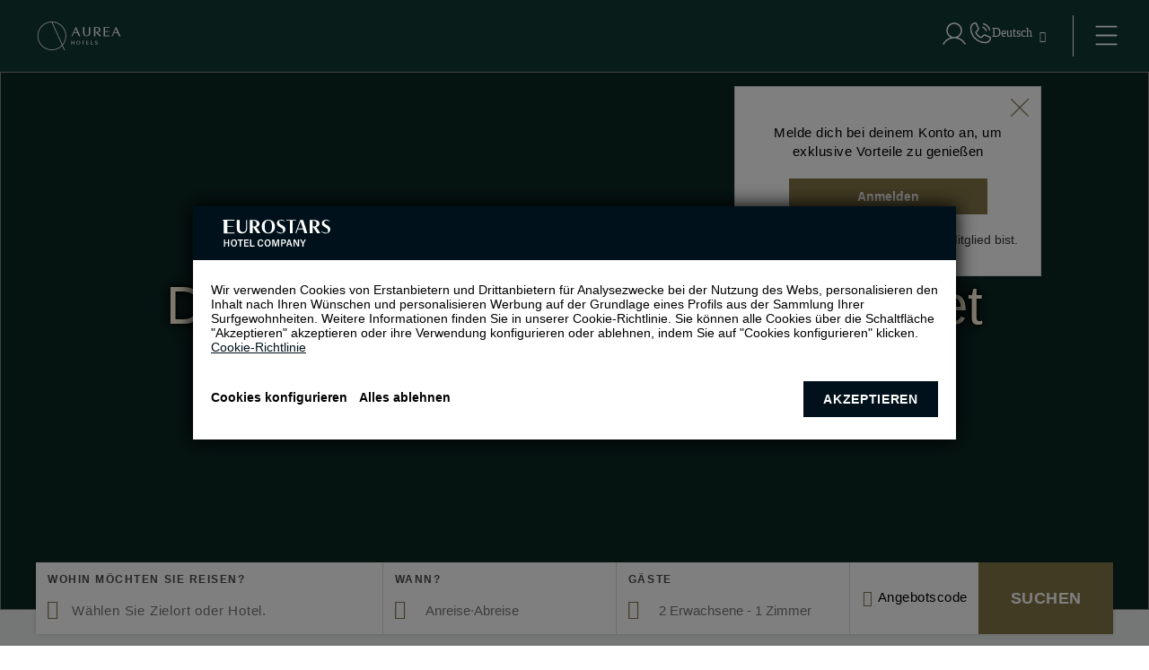

--- FILE ---
content_type: text/html; charset=UTF-8
request_url: https://www.eurostarshotels.de/nachhaltige-Welt.html
body_size: 95009
content:

<!DOCTYPE html>
<html lang="de" class="de">

<head>

  <meta charset="utf-8" />
  <title>Eine nachhaltige Welt - Markenhotels</title>
  <meta name="description" content="In jedem Aurea-Hotel werden Maßnahmen ergriffen, um mit unserer Gemeinschaft in Harmonie zu leben." />
  <meta name="robots" content="index, follow" />
  <meta name="google-site-verification" content="" />
  <meta name="viewport" content="width=device-width, initial-scale=1">
  <meta name="theme-color" content="#133832"/>
  <meta name="msapplication-TileColor" content="#ffffff">
  <meta name="msapplication-TileImage" content="/CLIENTES/www.eurostarshotels.com/images/favicons/ms-icon-144x144.png">
  
  <meta property="og:title" content="Eine nachhaltige Welt - Markenhotels" />
  <meta property="og:description" content="In jedem Aurea-Hotel werden Maßnahmen ergriffen, um mit unserer Gemeinschaft in Harmonie zu leben." />
  <meta property="og:url" content="https://www.eurostarshotels.de/nachhaltige-Welt.html" />
  <meta property="og:type" content="website" />
  <meta property="og:site_name" content="Eurostars Hotels Company" />
  <meta property="og:image" content="https://www.eurostarshotels.com/CLIENTES/www.eurostarshotels.com/images/aurea/aurea_logo.png" />

  <link rel="preconnect" href="https://fonts.googleapis.com">
  <link rel="preconnect" href="https://fonts.gstatic.com" crossorigin>
  <link href="https://fonts.googleapis.com/css2?family=Josefin+Sans:ital,wght@0,100..700;1,100..700&display=swap" rel="stylesheet">
  <link rel="apple-touch-icon" sizes="57x57" href="/CLIENTES/www.eurostarshotels.com/images/favicons/aur/apple-icon-57x57.png">
  <link rel="apple-touch-icon" sizes="60x60" href="/CLIENTES/www.eurostarshotels.com/images/favicons/aur/apple-icon-60x60.png">
  <link rel="apple-touch-icon" sizes="72x72" href="/CLIENTES/www.eurostarshotels.com/images/favicons/aur/apple-icon-72x72.png">
  <link rel="apple-touch-icon" sizes="76x76" href="/CLIENTES/www.eurostarshotels.com/images/favicons/aur/apple-icon-76x76.png">
  <link rel="apple-touch-icon" sizes="114x114" href="/CLIENTES/www.eurostarshotels.com/images/favicons/aur/apple-icon-114x114.png">
  <link rel="apple-touch-icon" sizes="120x120" href="/CLIENTES/www.eurostarshotels.com/images/favicons/aur/apple-icon-120x120.png">
  <link rel="apple-touch-icon" sizes="144x144" href="/CLIENTES/www.eurostarshotels.com/images/favicons/aur/apple-icon-144x144.png">
  <link rel="apple-touch-icon" sizes="152x152" href="/CLIENTES/www.eurostarshotels.com/images/favicons/aur/apple-icon-152x152.png">
  <link rel="apple-touch-icon" sizes="180x180" href="/CLIENTES/www.eurostarshotels.com/images/favicons/aur/apple-icon-180x180.png">
  <link rel="icon" type="image/png" sizes="192x192"  href="/CLIENTES/www.eurostarshotels.com/images/favicons/aur/android-icon-192x192.png">
  <link rel="icon" type="image/png" sizes="32x32" href="/CLIENTES/www.eurostarshotels.com/images/favicons/aur/favicon-32x32.png">
  <link rel="icon" type="image/png" sizes="96x96" href="/CLIENTES/www.eurostarshotels.com/images/favicons/aur/favicon-96x96.png">
  <link rel="icon" type="image/png" sizes="16x16" href="/CLIENTES/www.eurostarshotels.com/images/favicons/aur/favicon-16x16.png">
  <link rel="shortcut icon" href="/CLIENTES/www.eurostarshotels.com/images/favicons/aur/favicon.ico">
  <link rel="canonical" href="https://www.eurostarshotels.de/nachhaltige-Welt.html" />
  <!-- CSS Critical -->
  <style data-title="Critical Generic">
  *{-moz-box-sizing:content-box;-ms-box-sizing:content-box;-o-box-sizing:content-box;-webkit-box-sizing:content-box;border:0;box-sizing:content-box;color:inherit;margin:0;padding:0}
  html{-ms-text-size-adjust:100%;-webkit-text-size-adjust:100%;font:14px 'Open Sans', sans-serif;height:auto}
  body{cursor:default;font:14px 'Open Sans', sans-serif;margin:0;width:100%;overflow-y: scroll;background-color: #fff;color: #000;}
  a{color:#000;-moz-text-size-adjust:none;-ms-text-size-adjust:none;-webkit-text-size-adjust:none;text-decoration:none;background-color: #fff;}
  html a{background-color: unset;}
  a:hover{text-decoration:underline}
  address{font-style:normal}
  b,strong{font-weight:700}
  button,input,mark{background:0 0}
  button,label{cursor:pointer}
  li{list-style:none}
  img{border:0}
  button{overflow:visible;box-sizing:border-box;cursor:pointer;font-family:inherit;font-size:inherit;text-align:center;background:0 0}
  button,html input[type=button],input[type=reset],input[type=submit]{-webkit-appearance:button;cursor:pointer}
  button[disabled],html input[disabled]{cursor:default}
  button,label{cursor:pointer}
  button::-moz-focus-inner,input::-moz-focus-inner{border:0;padding:0}
  input{line-height:normal}
  input[type=checkbox],input[type=radio]{box-sizing:border-box;padding:0}
  input:required{-webkit-box-shadow:none;-moz-box-shadow:none;box-shadow:none}
  textarea{overflow:auto}
  ::-moz-focus-inner{border:0}
  summary::-webkit-details-marker{display:none}
  .sta-dn{position:fixed;left:-200px;top:0;height:0;width:0;z-index:-1}
  main{padding-top:0!important;padding:0;position:relative;width:100%;display:block}
  mark{background:0 0}

  body .uwy{z-index:350!important}

  *:focus-visible{outline: #000 auto 2px; outline-offset: 4px;}
  *:focus:not(:focus-visible){outline: none!important;}


  html.fr, html.fl {float: none;}
  .sta-inputFixed{position:fixed;left:-999px;top:0;opacity:0;height:0;width:0}

  body.sta-noScroll,
  html.sta-noScroll{overflow:hidden;max-height:100vh}
  /*body.hideBody{opacity:0; background:#fff;overflow:hidden;}*/

  .sta-dn{position:fixed;left:-200px;top:0;height:0;width:0;z-index:-1}

  .imgOculta{opacity:0;visibility:hidden;position:absolute;left:0;top:0;width:1px;height:1px;}

  h1,h2,h3,h4,h5,h6{display:inline;font:inherit;margin:0;padding:0}

  .tableGrande{overflow:auto;width:100%;}
  .tableGrande table{width:100%;border:1px solid #000;border-collapse: collapse;}
  .tableGrande table th,
  .tableGrande table td{border:1px solid #000;padding:5px;}
  .tableGrande table tr:nth-child(even) {background-color: #ddd;}


  .sta-fb:before{content:'\e016'!important}
  .sta-tw:before{content:'\e049'!important}
  .sta-gp:before{content:'\e018'!important}
  .sta-you:before{content:'\e00e'!important}
  .sta-pi:before{content:'\e0a7'!important}
  .sta-in:before{content:'\e0f5'!important}
  .sta-mail:before{content:'\e074'!important}
  .sta-linkedin:before{content:'\e115'!important}
  .sta-wp:before{content: '\e075'!important}


/* .tpl-footer1-eh */
.tpl-footer1-eh{background:#fff;color:#666666;z-index:150;position:relative;}
.tpl-footer1-eh a:hover{text-decoration:none;}
.tpl-footer1-eh input{position:fixed;top:0;left:-999px}
.tpl-footer1-eh .sta-footer1-eh_options input:checked~label:after{content:'\e0b5'}
.tpl-footer1-eh .sta-footer1-eh_options input:checked~ul{max-height:500px}
.tpl-footer1-eh .sta-footer1-eh_options{left:0;top:auto;right:0;bottom:100%;background:#fff;font:15px 'Open Sans', sans-serif;}
.tpl-footer1-eh .sta-footer1-eh_options label{display:block;padding:10px 20px 15px;box-sizing:border-box;font-weight:bold;position:relative;text-transform:uppercase;}
.tpl-footer1-eh .sta-footer1-eh_options label:after{content:'\e0b2';font:16px/50px Icons;position:absolute;top:-5px;right:20px}
.tpl-footer1-eh .sta-footer1-eh_options li>a:before{content:'';position:absolute;inset:0;}
.tpl-footer1-eh>div>div>ul{max-height:0;padding:0 20px;overflow:hidden;transition:max-height .5s}
.tpl-footer1-eh>div>div>ul>li{margin-bottom:10px;position: relative;}
.tpl-footer1-eh>div>div>ul>li>a{color:#666666;vertical-align:middle}
.tpl-footer1-eh .sta-footer1-eh_rrss_max{background:#fff;position:relative;display:flex;justify-content:space-between;padding:10px 20px 20px;}
.tpl-footer1-eh .sta-footer1-eh_rrss_max .sta-footer1-eh_title{box-sizing:border-box;text-align:center;font:600 15px 'Open Sans', sans-serif;color:#666666;display:inline-flex;align-items:center;text-transform:uppercase;justify-content:center;}
.tpl-footer1-eh .sta-footer1-eh_rrss_max>div>a{display:inline-block;vertical-align:top;box-sizing:border-box;color:#707070;opacity:.66;margin:0 5px;text-decoration:none}
.tpl-footer1-eh .sta-footer1-eh_rrss_max>div>a:last-of-type{margin-right:0;}
.tpl-footer1-eh .sta-footer1-eh_rrss_max>div>a:before{font:16px/28px Icons}
.tpl-footer1-eh .sta-footer1-eh_rrss_max>div>a[href=""],
.tpl-footer1-eh .sta-footer1-eh_rrss_max>div>a[href=" "]{display:none}
.tpl-footer1-eh .sta-footer1-eh_rrss_max .sta-footer1-eh_code{display:none}
.tpl-footer1-eh .sta-footer1-eh_rrss_icons{display:flex;justify-content:space-between;width:100%;}
@media (min-width:801px){
  .footer.sta-footer-dispo .tpl-footer1-eh{display:block}
  .footer.sta-footer-dispo{margin-bottom:0}
  .tpl-footer1-eh{z-index: 0;}
  .tpl-footer1-eh .sta-footer1-eh_max{padding:10px 40px 30px;margin-top:0;display:grid;max-width:1240px;margin:0 auto}
  .tpl-footer1-eh .sta-footer1-eh_rrss_max{padding:0;justify-content: flex-start;align-items: flex-end;flex-direction: column;grid-column-start:4;}
  .tpl-footer1-eh .sta-footer1-eh_rrss_icons{display:flex;flex-direction:column;width:auto;}
  .tpl-footer1-eh .sta-footer1-eh_rrss{display:flex;align-items:center;justify-content:center;}
  .tpl-footer1-eh .sta-footer1-eh_rrss a{padding:0 5px;}
  .tpl-footer1-eh .sta-footer1-eh_rrss a:first-child{padding-left:0;}
  .tpl-footer1-eh .sta-footer1-eh_rrss a:last-child{padding-right:0;}
  .tpl-footer1-eh .sta-footer1-eh_options{position:static;display:inline-block;vertical-align:top;border-bottom:0;box-shadow:none;padding-right:20px;}
  .tpl-footer1-eh .sta-footer1-eh_options:nth-child(3){display:none;}
  .tpl-footer1-eh .sta-footer1-eh_options label{padding:0;margin-bottom:13px;height:auto;cursor:default;text-align: left;}
  .tpl-footer1-eh .sta-footer1-eh_options label:hover{color:inherit}
  .tpl-footer1-eh .sta-footer1-eh_options label:after{content:none!important}
  .tpl-footer1-eh .sta-footer1-eh_options ul{max-height:none;padding:0;}
  .tpl-footer1-eh .sta-footer1-eh_options ul>li:first-child{margin-top:0;}
  .tpl-footer1-eh .sta-footer1-eh_options .sta-footer1-eh_rrss_max{display:inline-block;vertical-align:top;width:220px}
  .tpl-footer1-eh .sta-footer1-eh_options .sta-footer1-eh_rrss_max>div{padding:0;text-align:left}
  .tpl-footer1-eh .sta-footer1-eh_options .sta-footer1-eh_rrss_max>div>a:focus,
  .tpl-footer1-eh .sta-footer1-eh_options .sta-footer1-eh_rrss_max>div>a:hover{background:#000;color:#bbbbbd;transition:.3s}
  .tpl-footer1-eh .sta-footer1-eh_options .sta-footer1-eh_rrss_max>div:before{content:attr(data-title);display:block;text-transform:uppercase;letter-spacing:.1em;line-height:14px;margin-bottom:15px;font-weight:300;text-align:left}
  .tpl-footer1-eh .sta-footer1-eh_options .sta-footer1-eh_rrss_max>div>a{text-align:center}
  .tpl-footer1-eh .sta-footer1-eh_rrss_max .sta-footer1-eh_code{display:block;position:absolute;top:calc(100% - 35px)}

  .tpl-footer1-eh>div{padding:50px 37px 50px 63px}
  .tpl-footer1-eh .sta-footer1-eh_options>label{margin-bottom:10px}
  .tpl-footer1-eh .sta-footer1-eh_options>ul{max-width:580px}

  .tpl-footer1-eh .sta-footer1-eh_rrss_max .sta-footer1-eh_title{margin-bottom:10px;}
}
@media(width >= 1101px){
  .tpl-footer1-eh .sta-footer1-eh_max{grid-template-columns: repeat(4, 1fr)}
}
@media print{
  .tpl-footer1-eh{display:none!important}
}
/* fin .tpl-footer1-eh */
/* .tpl-footer2-eh */
.tpl-footer2-eh{background:#fff;font:13px/16.41px 'Open Sans', sans-serif;position:relative;text-align:right;z-index:150;color:#666666;border-top: 1px solid #d9d9d9;}
.tpl-footer2-eh>div>*{box-sizing:border-box}
.tpl-footer2-eh > div{height:70px;display:flex;justify-content:space-between;align-items:center}
.tpl-footer2-eh > div > *:first-child{height:55px;padding:11px 5px 0 15px;text-align:left}
.tpl-footer2-eh>div>:first-child>svg{height:32px;width:102px;}
.tpl-footer2-eh>div>:last-child{padding:5px 15px 5px 10px}
.tpl-footer2-eh .sta-footer2-eh_tradu{display:inline-block;vertical-align:middle}
.tpl-footer2-eh>div>:last-child>img{max-height:30px;max-width:60px;display:inline-block;vertical-align:middle}
.tpl-footer2-eh .sta-footer2-eh_previus,
.tpl-footer2-eh .sta-footer2-eh_legal{display:none}
.tpl-footer2-eh .sta-footer2-eh_info{display:flex;flex-direction:column;}  
@media (min-width:601px){
  .tpl-footer2-eh > div > *:first-child{width:150px} 
}
@media (min-width:801px){
  .tpl-footer2-eh{padding-bottom:0!important;}
  .tpl-footer2-eh > div{height:50px;}
  .tpl-footer2-eh a:hover{text-decoration:none}
  .tpl-footer2-eh .sta-footer2-eh_legal{display:block;}
  .tpl-footer2-eh .sta-footer2-eh_legal ul{display:flex;flex-wrap:wrap;justify-content:center;}
  .tpl-footer2-eh .sta-footer2-eh_legal ul li{margin:0 10px;position: relative;}
  .tpl-footer2-eh .sta-footer2-eh_legal ul li:first-child{margin-left:0}
  .tpl-footer2-eh .sta-footer2-eh_legal ul li:last-child{margin-right:0}
  .tpl-footer2-eh .sta-footer2-eh_legal ul li a{color:#666666;}
  .tpl-footer2-eh .sta-footer2-eh_legal ul li a:before{position: absolute;content: '';width:3px;height:3px;border-radius:50%;background:#666666;bottom:calc(50% - 2px);margin-left:-10px;}
  .tpl-footer2-eh .sta-footer2-eh_legal ul li:first-child a::before{display:none;}
  .tpl-footer2-eh > div > *:first-child{width:270px;}
  .tpl-footer2-eh > div > *:last-child{width:270px}
  .tpl-footer2-eh>div>:first-child>svg{height:33px;width:107px;}
}
@media (width>=1081px){
  .tpl-footer2-eh{font-size:14px;}
  .tpl-footer2-eh .sta-footer2-eh_tradu span{font-size:13px;}
  .tpl-footer2-eh .sta-footer2-eh_legal ul li{margin:0 20px}
  .tpl-footer2-eh .sta-footer2-eh_legal ul li a:before{margin-left:-20px;}
  .tpl-footer2-eh > div > *:first-child{padding-left:20px;}
  .tpl-footer2-eh > div > *:last-child{padding-right:20px;}
}
/* fin .tpl-footer2-eh */
/* FOOTERCODE */
.tpl-footerCode .sta-footerCode_max:empty{display: none;}
.tpl-footerCode .sta-footerCode_max{font:300 15px 'Open Sans';padding:0 20px 20px;color:#666666;text-align:right;}
@media(width>=601px){
  .tpl-footerCode .sta-footerCode_max{text-align: right;}
}
@media(width>=801px){
  .tpl-footerCode{padding-right: 40px;}
  .tpl-footerCode .sta-footerCode_max{max-width:1240px;margin:0 auto;padding-right: 0;}
}
@media(width>=1301px){
  .tpl-footerCode .sta-footerCode_max{max-width: 1250px;}
}
/* .tpl-slidePartners-eh */
.tpl-slidePartners-eh{background:#fff;padding:45px 20px 10px;position:relative;z-index:1}
.tpl-slidePartners-eh:before{content:'';position:absolute;left:0;right:0;bottom:0;top:0;background:inherit}
.tpl-slidePartners-eh .slick-list{position:relative;overflow:hidden;z-index:1}
.tpl-slidePartners-eh .slick-slide{float:left;height:100%;min-height:1px;outline:none}
.tpl-slidePartners-eh .sta-slidePartners-eh_first{border-bottom:1px solid #CBCBCB;position:relative}
.tpl-slidePartners-eh .sta-slidePartners-eh_first svg{height:30px;margin-bottom:35px}
.tpl-slidePartners-eh svg{display:block;height:30px;fill:#848484}
.tpl-slidePartners-eh .sta-slidePartners-eh_slide{padding:0 0 10px;text-align:center;position:relative}
.tpl-slidePartners-eh .sta-slidePartners-eh_slide li{text-align:left;padding:15px 0 15px 25px;border-bottom:1px solid #d8d8d8}
.tpl-slidePartners-eh .sta-slidePartners-eh_slide li:not(:hover, .sta-active) svg path[fill],
.tpl-slidePartners-eh .sta-slidePartners-eh_slide li:not(:hover, .sta-active) svg polygon[fill]{fill:#848484}
@media(min-width:601px){
  .tpl-slidePartners-eh a:focus svg,
  .tpl-slidePartners-eh a:hover svg{transition:.3s}
  .tpl-slidePartners-eh .sta-slidePartners-eh_slide .eur a:focus svg,
  .tpl-slidePartners-eh .sta-slidePartners-eh_slide .eur a:hover svg{fill:#132A3B}
  .tpl-slidePartners-eh .sta-slidePartners-eh_slide .aur a:focus svg,
  .tpl-slidePartners-eh .sta-slidePartners-eh_slide .aur a:hover svg{fill:#103832}
  .tpl-slidePartners-eh .sta-slidePartners-eh_slide .iko:focus svg,
  .tpl-slidePartners-eh .sta-slidePartners-eh_slide .iko:hover svg{fill:#2B2A2A}
  .tpl-slidePartners-eh .sta-slidePartners-eh_slide .exe:focus svg,
  .tpl-slidePartners-eh .sta-slidePartners-eh_slide .exe:hover svg{fill:#aa182c}
  .tpl-slidePartners-eh .sta-slidePartners-eh_slide .cris a:focus svg,
  .tpl-slidePartners-eh .sta-slidePartners-eh_slide .cris a:hover svg{fill:#3A5F76}
  .tpl-slidePartners-eh .sta-slidePartners-eh_slide .tandem a:focus svg,
  .tpl-slidePartners-eh .sta-slidePartners-eh_slide .tandem a:hover svg{fill:#48ada8}
  .tpl-slidePartners-eh .sta-slidePartners-eh_slide .dr a:focus svg,
  .tpl-slidePartners-eh .sta-slidePartners-eh_slide .dr a:hover svg{fill:#5B4155}
}
@media(min-width:1081px){
  .tpl-slidePartners-eh{padding:25px 40px}
  .tpl-slidePartners-eh .sta-slidePartners-eh_max{max-width:1240px;margin:0 auto;display:flex;position:relative;align-items:center}
  .tpl-slidePartners-eh .sta-slidePartners-eh_first{border-bottom:none;padding-right:25px;border-right:1px solid #CBCBCB;width:130px;padding:20px 30px 20px 0}
  .tpl-slidePartners-eh .sta-slidePartners-eh_slide li{border-bottom:none;padding-left:0}
  .tpl-slidePartners-eh .sta-slidePartners-eh_first svg{margin-bottom:0}
  .tpl-slidePartners-eh .sta-slidePartners-eh_second{width:80%;width:calc(100% - 161px);padding:20px 0}
  .tpl-slidePartners-eh .sta-slidePartners-eh_slide{padding:0 0 0 30px;display:flex;align-items:center;justify-content:space-between}
}
/* FIN .tpl-slidePartners-eh */
</style>
  <style data-title="Critical Home">
*:focus-visible{outline: #000 auto 2px; outline-offset: 4px;}
*:focus:not(:focus-visible){outline: none!important;}

/* begin tpl-header2-eh */
main{position:relative}
  .noAbsoluteHeader .sta-cancelationStep #root > div{min-height:auto!important;}
 .tpl-header2-eh{font: 14px 'Open Sans', sans-serif;position:relative;top:0;padding-bottom: 61px;}
 .tpl-header2-eh ::-webkit-scrollbar{width: 10px}
 .tpl-header2-eh ::-webkit-scrollbar-track{box-shadow: inset 0 0 5px #808080}
 .tpl-header2-eh ::-webkit-scrollbar-thumb{background: rgba(0, 0, 0, 0.5);border-radius: 10px}
 .tpl-header2-eh .sta-title1{margin-top:15px}
 .tpl-header2-eh .sta-title1:before{content:none!important}
 .tpl-header2-eh .sta-title1 > a{text-transform:uppercase;font-weight:normal;color:#847648!important;margin-bottom:5px}
 .tpl-header2-eh.sta-top > div{position:fixed;left:0;top:0;right:0;bottom:auto;background: #fff;box-shadow:none;border-bottom:1px solid #d8d8d8}
 .tpl-header2-eh:not(.sta-star) > div > nav > div:nth-of-type(2) > ul > li.sta-star, .tpl-header2-eh:not(.sta-corporate) > div > nav > div:nth-of-type(2) > ul > li.sta-corporate{cursor:pointer;}
 .tpl-header2-eh:not(.sta-star) > div > nav > div:nth-of-type(2) > ul > li.sta-star > label, .tpl-header2-eh:not(.sta-corporate) > div > nav > div:nth-of-type(2) > ul > li.sta-corporate > label{display:none}
 .tpl-header2-eh:not(.sta-star) > div > nav > div:nth-of-type(2) > ul > li.sta-star > div > ul, .tpl-header2-eh:not(.sta-corporate) > div > nav > div:nth-of-type(2) > ul > li.sta-corporate > div > ul{display:none}

 .tpl-header2-eh input:checked ~ div > nav > div:nth-of-type(2){right:0;display:block;}
  .tpl-header2-eh input:checked ~ div > nav > div:nth-of-type(2) > label:before{content:'';}

  .tpl-header2-eh > div{position:absolute;display:flex;justify-content:space-around;align-items:center;left:0;top:0;right:0;bottom:auto;padding:10px;text-align:right;background:#000;border-bottom:1px solid transparent;height:40px;z-index:200;}
  .tpl-header2-eh input:checked ~ div {z-index:360}
  .tpl-header2-eh > div > a{float:left;padding-right:30px;}
  .tpl-header2-eh > div > a > svg{fill:#fff;height:25px;}
  .tpl-header2-eh > div > a > svg g .a{fill:inherit;}

  .tpl-header2-eh > div > nav{display:flex;align-items:center;position:relative;margin-left:auto;padding-left:15px;width:100%;justify-content:flex-end;}
  .tpl-header2-eh > div > nav .sta-reserva{display:none;cursor:pointer;}
  .tpl-header2-eh > div > nav .sta-reserva:before{content:'\e086';font:19px/35px Icons;color:#B4A881;padding:0 5px 0 0;}
  .tpl-header2-eh > div > nav .sta-reserva:nth-of-type(3){display:none;}

  .tpl-header2-eh > div > nav > ul{vertical-align:top;display:flex;flex-wrap:wrap;width:100%;justify-content:end;}

  .tpl-header2-eh > div > nav > label{display:block;position:relative;height:25px;padding-left:15px;order:2;}
  .tpl-header2-eh > div > nav > label::before{content:'';position:absolute;top:-8px;left:0px;width:calc(100% + 8px);height:calc(100% + 16px);}
  .tpl-header2-eh > div > nav > label > span:first-of-type{display:block;width:100%;height:100%;}
  .tpl-header2-eh > div > nav > label > span:first-of-type:after{top:6px;}
  .tpl-header2-eh > div > nav > label > span:first-of-type svg{width:25px;height:25px;fill:#fff;}
  .tpl-header2-eh > div > nav > label > span:last-of-type{display:none;}

  .tpl-header2-eh > div > nav > div:nth-of-type(2){position:fixed;left:auto;top:0;right:-800px;bottom:0;z-index:1;background:#fff;overflow:auto;box-shadow:0 0 0 99999px transparent;padding:80px 0 160px;width:100%;display:none;}
  .tpl-header2-eh > div > nav > div:nth-of-type(2) > label{position:absolute;color:#847648;width:40px;height:40px;margin-top:30px;margin-right:25px;cursor:pointer;top:0;right:0;}
  .tpl-header2-eh > div > nav > div:nth-of-type(2) > label:before{position:absolute;left:25px;width:2px;height:20px;background-color:#847648;rotate:45deg;top:0px;}
  .tpl-header2-eh > div > nav > div:nth-of-type(2) > label:after{content:'';position:absolute;left:25px;height:20px;width:2px;background-color:#847648;rotate:-45deg;top:0px;}

  .tpl-header2-eh.sta-top input:checked ~ div > nav > div:nth-of-type(2){right:0;display:block;}
  .tpl-header2-eh.sta-top > div{background:#fff;border-bottom:1px solid #D8D8D8;}
  .tpl-header2-eh.sta-top > div > a > svg{fill:#000;}
  .tpl-header2-eh.sta-top > div > nav > label span:first-of-type svg{fill:#847648;}
  .tpl-header2-eh.sta-top > div > nav > label span:first-of-type:after{background:#847648;}
  .tpl-header2-eh.sta-top > div > nav > label span:first-of-type:before{background:#847648;}
  .tpl-header2-eh.sta-top .sta-menuConfigs .sta-phone svg{fill:#847648;}
  .tpl-header2-eh.sta-top .sta-menuConfigs #cms-login>div>button svg{fill:#847648;}
  .tpl-header2-eh.sta-top .sta-menuConfigs #cms-login>div>button.fakeAvatar span{color:#fff;background:#201b37;}
  .tpl-header2-eh.sta-top .sta-menuConfigs:before{background-color:#847648;}

 .tpl-header2-eh.sta-top.header_aurea > div{box-shadow: none;}

 .tpl-header2-eh.sta-notMotor > div > nav > .sta-reserva{display:none}

 .tpl-header2-eh > div > nav > div:nth-of-type(2) > ul{text-align:left}
 .tpl-header2-eh > div > nav > div:nth-of-type(2) > ul > li{position:relative}
 .tpl-header2-eh > div > nav > ul > li.sta-fuera > div{display: none;}
 .tpl-header2-eh > div > nav > div:nth-of-type(2) > ul > li.noChild{cursor:pointer;}
 .tpl-header2-eh > div > nav > div:nth-of-type(2) > ul > li.noChild > label{display:none}
 .tpl-header2-eh > div > nav > div:nth-of-type(2) > ul > li.noChild > div > ul{display:none}
 .tpl-header2-eh > div > nav > div:nth-of-type(2) > ul > li.sta-colum2.sta-tres > div > ul > li:nth-of-type(3) ~ li, .tpl-header2-eh > div > nav > div:nth-of-type(2) > ul > li.sta-colum2.sta-cuatro > div > ul > li:nth-of-type(3) ~ li{display:none}
 .tpl-header2-eh > div > nav > div:nth-of-type(2) > ul > li.sta-colum2 > div > ul > li > a{text-transform:uppercase;font-weight:normal;color:#847648;cursor:default;margin-bottom:5px}
 .tpl-header2-eh > div > nav > div:nth-of-type(2) > ul > li.sta-colum2 > div > ul > li > a:hover{text-decoration:none}
 .tpl-header2-eh > div > nav > div:nth-of-type(2) > ul > li.sta-colum2 > div > ul > li:before{content:none}
 .tpl-header2-eh > div > nav > div:nth-of-type(2) > ul > li.sta-colum2 > div > ul > li > ul{display:block}
 .tpl-header2-eh > div > nav > div:nth-of-type(2) > ul > li.sta-colum2 > div > ul > li > ul > li:before{content:'';display:inline-block;vertical-align:middle;height:5px;width:5px;border-radius:50%;background:#847648;margin-right:3px}
 .tpl-header2-eh > div > nav > div:nth-of-type(2) > ul > li.sta-colum2 > div > ul > li > ul > li:not(:last-of-type){margin-bottom:5px}
 .tpl-header2-eh > div > nav > div:nth-of-type(2) > ul > li.sta-colum2 > div > ul > li > ul > li > a{color:#00111b}
 .tpl-header2-eh > div > nav > div:nth-of-type(2) > ul > li.sta-colum2 > div > ul > li > ul > li > a:hover{text-decoration:none;color:#847648}
 .tpl-header2-eh > div > nav > div:nth-of-type(2) > ul > li.sta-uno:not(.sta-colum2){cursor:pointer;}
 .tpl-header2-eh > div > nav > div:nth-of-type(2) > ul > li.sta-uno:not(.sta-colum2) > label{display:none}
 .tpl-header2-eh > div > nav > div:nth-of-type(2) > ul > li.sta-uno:not(.sta-colum2) > div > ul{display:none}
 .tpl-header2-eh > div > nav > div:nth-of-type(2) > ul > li.sta-actual > span{color:#847648}
 .tpl-header2-eh > div > nav > div:nth-of-type(2) > ul > li.sta-headerLink > input:checked ~ span:after{left:20px;right:20px}
 .tpl-header2-eh > div > nav > div:nth-of-type(2) > ul > li.sta-headerLink > input:checked ~ label:after{left:0;right:0}
 .tpl-header2-eh > div > nav > div:nth-of-type(2) > ul > li.sta-headerLink > label{left:auto;width:53px;z-index:1}
 .tpl-header2-eh > div > nav > div:nth-of-type(2) > ul > li.sta-headerLink > label:after{border-bottom:0;border-left:1px solid rgba(0, 17, 27, 0.2);top:0;right:auto}
 .tpl-header2-eh > div > nav > div:nth-of-type(2) > ul > li.sta-headerLink > span{padding-right:53px;position:relative;cursor:pointer}
 .tpl-header2-eh > div > nav > div:nth-of-type(2) > ul > li.sta-headerLink > span:after{content:'';position:absolute;left:0;right:0;bottom:0;border-top:1px solid rgba(0, 17, 27, 0.2);transition:left .3s, right .3s}
 .tpl-header2-eh > div > nav > div:nth-of-type(2) > ul > li > input:checked ~ label:after{left:20px;right:20px}
 .tpl-header2-eh > div > nav > div:nth-of-type(2) > ul > li > input:checked ~ span{background:rgba(0, 17, 27, 0.2)}
 .tpl-header2-eh > div > nav > div:nth-of-type(2) > ul > li > input:checked ~ div > ul{max-height:350px;background:rgba(0, 17, 27, 0.2)}
 .tpl-header2-eh > div > nav > div:nth-of-type(2) > ul > li > label{position:absolute;left:0;top:0;right:0;bottom:auto;height:50px}
 .tpl-header2-eh > div > nav > div:nth-of-type(2) > ul > li > input > label:before > input:checked{rotate:180deg;}
 .tpl-header2-eh > div > nav > div:nth-of-type(2) > ul > li > label:after{content:'';position:absolute;left:0;top:auto;right:0;bottom:0;transition:left .3s, right .3s}
 .tpl-header2-eh > div > nav > div:nth-of-type(2) > ul > li > span{font-size:18px;line-height:16px;display:flex;align-items:center;box-sizing:border-box;color:#00111b;height:50px;justify-content: flex-start;padding:15px 30px;}
 .tpl-header2-eh > div > nav > div:nth-of-type(2) > ul > li > span > span{width: 130px;}
 .tpl-header2-eh:not(.sta-star) > div > nav > div:nth-of-type(2) > ul > li.sta-star > span > span,
 .tpl-header2-eh:not(.sta-corporate) > div > nav > div:nth-of-type(2) > ul > li.sta-corporate > span > span,
 .tpl-header2-eh > div > nav > div:nth-of-type(2) > ul > li.sta-uno:not(.sta-colum2) > span > span{width: 145px;}
 .tpl-header2-eh > div > nav > div:nth-of-type(2) > ul > li:hover > span{color: #847648;}
 .tpl-header2-eh > div > nav > div:nth-of-type(2) > ul > li > span > span{min-width: fit-content;}
 .tpl-header2-eh > div > nav > div:nth-of-type(2) > ul > li > span > span > .sta-vuelo,
 .tpl-header2-eh > div > nav > div:nth-of-type(2) > ul > li > span > span > .sta-regalo{position: relative;}
 .tpl-header2-eh > div > nav > div:nth-of-type(2) > ul > li > span > span > .sta-vuelo:before{content:'\e0fc';font:17px Icons;vertical-align:middle;margin-right:10px;color:#847648;position: absolute;left: -21px;top: 2px;}
 .tpl-header2-eh > div > nav > div:nth-of-type(2) > ul > li > div > ul{padding:0 10px 0 25px;overflow:hidden;max-height:0;transition:background .3s,max-height 1s}
 .tpl-header2-eh > div > nav > div:nth-of-type(2) > ul > li > div > ul > li:not(:last-of-type){margin-bottom:8px}
 .tpl-header2-eh > div > nav > div:nth-of-type(2) > ul > li > div > ul > li:before{content:'';display:inline-block;vertical-align:middle;height:5px;width:5px;border-radius:50%;background:#847648;margin-right: 4px;}
 .tpl-header2-eh > div > nav > div:nth-of-type(2) > ul > li > div > ul > li:first-child{display:none}
 .tpl-header2-eh > div > nav > div:nth-of-type(2) > ul > li > div > ul > li:nth-of-type(2){margin-top:15px}
 .tpl-header2-eh > div > nav > div:nth-of-type(2) > ul > li > div > ul > li:last-child{margin-bottom:15px}
 .tpl-header2-eh > div > nav > div:nth-of-type(2) > ul > li > div > ul > li.sta-oferta{display:none}
 .tpl-header2-eh > div > nav > div:nth-of-type(2) > ul > li > div > ul > li > a{background-repeat:no-repeat;background-position:-99999px -99999px;color:#00111b}
 .tpl-header2-eh > div > nav > div:nth-of-type(2) > ul > li > div > ul > li > a > div{display:inline}
 .tpl-header2-eh > div > nav > div:nth-of-type(2) > ul > li > div > ul > li > ul{display:none}
 .sta-head-dispo .tpl-header2-eh > div{background:#00111b}
 .tpl-header2-eh input.sta-menuInput{position:fixed;top:0;left:-999px}
 .tpl-header2-eh .sta-oculto{display:none!important}
 .emptyLi{opacity: 0;z-index:-1;}
 .tpl-header2-eh > div > nav > ul > li{display: none;}
 .tpl-header2-eh > div > nav > ul > li > span {pointer-events: none;}
 .tpl-header2-eh > div > nav > div > ul > li > span {pointer-events: none;}
 @media (min-width:801px){
  .tpl-header2-eh:not(.sta-corporate) > div > nav > ul > li.sta-corporate:hover, .tpl-header2-eh:not(.sta-star) > div > nav > ul > li.sta-star:hover{background:transparent}
 .tpl-header2-eh:not(.sta-corporate) > div > nav > ul > li.sta-corporate:hover > span:after, .tpl-header2-eh:not(.sta-star) > div > nav > ul > li.sta-star:hover > span:after{border-right-color:#fff}
 .tpl-header2-eh:not(.sta-corporate) > div > nav > ul > li.sta-corporate > div, .tpl-header2-eh:not(.sta-star) > div > nav > ul > li.sta-star > div{display:none}
 .tpl-header2-eh:not(.sta-corporate) > div > nav > div:nth-of-type(2) > ul > li.sta-corporate, .tpl-header2-eh:not(.sta-star) > div > nav > div:nth-of-type(2) > ul > li.sta-star{border-color:rgba(255, 255, 255, 0.2)}
 .tpl-header2-eh.sta-top > div:before{top:74px}
 .tpl-header2-eh.sta-top > div > nav > ul > li > span:before{bottom:-9px;bottom:calc(50% - 40px)}
 .tpl-header2-eh.sta-top > div > nav > label > span:first-of-type{top:50%;}
 .tpl-header2-eh.sta-notMotor > div > nav > .sta-reserva:nth-of-type(3){display:none!important}
 .tpl-header2-eh.sta-showEngineButton.header_aurea > div > nav > .sta-reserva:nth-of-type(3){display:none;}
 .tpl-header2-eh.sta-top > div > nav > .sta-reserva:nth-of-type(3):lang(nl), .tpl-header2-eh.sta-top > div > nav > .sta-reserva:nth-of-type(3):lang(ru){font-size:11px}
 .tpl-header2-eh.sta-top > div > nav > .sta-reserva:nth-of-type(3):hover{background:#B4A881;color:#00111b;transition:.3s}
 .tpl-header2-eh.sta-top > div > nav > .sta-reserva:nth-of-type(3):hover:before{color:#00111b;transition:.3s}
 .tpl-header2-eh.sta-noMas > div > nav > ul > li:last-child > span:after{content:none}
 .tpl-header2-eh > input:checked ~ div > nav > div:nth-of-type(2) > ul > li > input:checked ~ div > ul{max-height:none;background:#fff;width:250px;overflow-y:auto;z-index:1}
 .tpl-header2-eh > input:checked ~ div > nav > div:nth-of-type(2) > ul > li > div > ul{right:628px}
 .tpl-header2-eh.v2 > div{height: 99px;border-top: 1px solid #282828;border-bottom: 1px solid #282828}
 .tpl-header2-eh > div > a{font-size:0;align-self: center;position: relative;}
 .tpl-header2-eh > div > a::before{content:'';position:absolute;left:-20px;top:0;width:100%;height:100%;}
 .tpl-header2-eh.v2 > div > a{align-self: center}
 .tpl-header2-eh > div > nav > .sta-reserva{display:none}
 .tpl-header2-eh > div > nav > ul > li{display:inline-block;display:flex;align-items:center;padding:0 15px;height:80px;box-sizing:border-box;transition:background 0.5s;cursor:pointer;position: relative}
 .tpl-header2-eh > div > nav > ul > li:hover > span{text-shadow:0 0 0.6px #fff,0 0 0.6px #fff,0 0 0.6px #fff}
 .tpl-header2-eh > div > nav > ul > li:hover > span:after{border-right-color:transparent}
 .tpl-header2-eh > div > nav > ul > li:hover > span:before{background:#fff;left:0;right:0}
 .tpl-header2-eh > div > nav > ul > li:hover > div{height:245px;opacity:1}
 .tpl-header2-eh.sta-star > div > nav > ul > li:hover > div{height:0;opacity:0}
 .tpl-header2-eh > div > nav > ul > li.noChild:hover,
 .tpl-header2-eh > div > nav > ul > li.sta-uno:not(.sta-colum2):hover{background:none}
 .tpl-header2-eh > div > nav > ul > li.noChild:hover > span:after,
 .tpl-header2-eh > div > nav > ul > li.sta-uno:not(.sta-colum2):hover > span:after{border-right-color:#fff}
 .tpl-header2-eh > div > nav > ul > li.noChild > div,
 .tpl-header2-eh > div > nav > ul > li.sta-uno:not(.sta-colum2) > div{display:none}
 .tpl-header2-eh > div > nav > ul > li.sta-dos > div > ul{width:530px}
 .tpl-header2-eh > div > nav > ul > li.sta-dos > div > ul > li > a{width:255px}
 .tpl-header2-eh > div > nav > ul > li.sta-tres > div > ul,
 .tpl-header2-eh > div > nav > ul > li.sta-cuatro > div > ul{width:530px}
 .tpl-header2-eh > div > nav > ul > li.sta-tres > div > ul > li:not(:nth-of-type(2)),
 .tpl-header2-eh > div > nav > ul > li.sta-cuatro > div > ul > li:not(:nth-of-type(2)){margin-left:10px}
 .tpl-header2-eh > div > nav > ul > li.sta-tres > div > ul > li:nth-of-type(3) + li:before,
 .tpl-header2-eh > div > nav > ul > li.sta-cuatro > div > ul > li:nth-of-type(3) + li:before{content:attr(data-apartado);display:block;text-transform:uppercase;color:#847648;letter-spacing:2px;font:14px 'Open Sans', sans-serif;margin-bottom:5px}
 .tpl-header2-eh > div > nav > ul > li.sta-tres > div > ul > li:nth-of-type(3) ~ li,
 .tpl-header2-eh > div > nav > ul > li.sta-cuatro > div > ul > li:nth-of-type(3) ~ li{display:inline-block;vertical-align:top;max-width:148px;min-width:160px}
 .tpl-header2-eh > div > nav > ul > li.sta-tres > div > ul > li:nth-of-type(3) ~ li > a,
 .tpl-header2-eh > div > nav > ul > li.sta-cuatro > div > ul > li:nth-of-type(3) ~ li > a{background-position:-99999px -99999px;background-size:0;width:auto;height:auto;position:static}
 .tpl-header2-eh > div > nav > ul > li.sta-tres > div > ul > li:nth-of-type(3) ~ li > a:before,
 .tpl-header2-eh > div > nav > ul > li.sta-cuatro > div > ul > li:nth-of-type(3) ~ li > a:before{content:'';display:inline-block;height:4px;width:5px;background:#847648;border-radius:50%;margin:0 7px 5px 0;vertical-align:middle}
 .tpl-header2-eh > div > nav > ul > li.sta-tres > div > ul > li:nth-of-type(3) ~ li > a:hover,
 .tpl-header2-eh > div > nav > ul > li.sta-cuatro > div > ul > li:nth-of-type(3) ~ li > a:hover{text-decoration:none}
 .tpl-header2-eh > div > nav > ul > li.sta-tres > div > ul > li:nth-of-type(3) ~ li > a:hover > div,
 .tpl-header2-eh > div > nav > ul > li.sta-cuatro > div > ul > li:nth-of-type(3) ~ li > a:hover > div{color:#847648;transition:0.3s}
 .tpl-header2-eh > div > nav > ul > li.sta-tres > div > ul > li:nth-of-type(3) ~ li > a > div,
 .tpl-header2-eh > div > nav > ul > li.sta-cuatro > div > ul > li:nth-of-type(3) ~ li > a > div{display:inline;position:static;padding:0;font-family:inherit;font-size:inherit;color:#00111b}
 .tpl-header2-eh > div > nav > ul > li.sta-tres > div > ul > li:nth-of-type(3) ~ li > a > div > span,
 .tpl-header2-eh > div > nav > ul > li.sta-cuatro > div > ul > li:nth-of-type(3) ~ li > a > div > span{font-size:inherit;text-transform:none;display:inline}
 .tpl-header2-eh > div > nav > ul > li.sta-tres > div > ul > li > a,
 .tpl-header2-eh > div > nav > ul > li.sta-cuatro > div > ul > li > a{width:166px}
 .tpl-header2-eh > div > nav > ul > li.sta-tres > div > ul > li > a > div,
 .tpl-header2-eh > div > nav > ul > li.sta-cuatro > div > ul > li > a > div{width:130px;padding:10px 5px 0}
 .tpl-header2-eh > div > nav > ul > li.sta-colum2.sta-uno > div > ul{width:260px}
 .tpl-header2-eh > div > nav > ul > li.sta-colum2.sta-dos > div > ul{width:540px}
 .tpl-header2-eh > div > nav > ul > li.sta-colum2 > div > ul > li{width:260px;position:relative}
 .tpl-header2-eh > div > nav > ul > li.sta-colum2 > div > ul > li:hover > a:after{background-size:130% 130%}
 .tpl-header2-eh > div > nav > ul > li.sta-colum2 > div > ul > li:nth-of-type(3) ~ li{display:none!important}
 .tpl-header2-eh > div > nav > ul > li.sta-colum2 > div > ul > li > a{background-size:0;background-position:-99999px -99999px;position:static;display:inline-block;height:auto;margin:40px 0 0 55px;width:205px}
 .tpl-header2-eh > div > nav > ul > li.sta-colum2 > div > ul > li > a:hover{text-decoration:none}
 .tpl-header2-eh > div > nav > ul > li.sta-colum2 > div > ul > li > a:after{content:'';background-image:inherit;background-position:center;transition:background-size 1s;background-size:100% 100%;position:absolute;left:0;top:0;width:260px;height:180px;z-index:-1}
 .tpl-header2-eh > div > nav > ul > li.sta-colum2 > div > ul > li > a > div{position:static;width:auto;text-align:left;padding-left:30px;font:14px 'Open Sans', sans-serif;text-transform:uppercase;min-height:0}
 .tpl-header2-eh > div > nav > ul > li.sta-colum2 > div > ul > li > ul{display:inline-block;margin:0 0 0 55px;background:#fff;width:160px;min-height:120px;padding:0 15px 0 30px}
 .tpl-header2-eh > div > nav > ul > li.sta-colum2 > div > ul > li > ul > li:before{content:'';display:inline-block;height:4px;width:5px;background:#847648;border-radius:50%;margin:0 7px 5px 0;vertical-align:middle}
 .tpl-header2-eh > div > nav > ul > li.sta-colum2 > div > ul > li > ul > li > a{font:14px 'Open Sans', sans-serif;color:#00111b}
 .tpl-header2-eh > div > nav > ul > li.sta-colum2 > div > ul > li > ul > li > a:hover{color:#847648;transition:0.3s;text-decoration:none}
 .tpl-header2-eh > div > nav > ul > li.sta-actual > span:before{background:#B4A881;left:0;right:0}
 .tpl-header2-eh > div > nav > ul > li > label{display:none}
 .tpl-header2-eh > div > nav > ul > li > span{font-size:16px;line-height:16px;color:#fff;text-align:center;position:relative;transition:color 0.5s}
 .tpl-header2-eh > div > nav > ul > li > span:before{content:'';position:absolute;left:50%;right:50%;bottom:-20px;bottom:calc(50% - 40px);height:4px;background:transparent;transition:0.5s;z-index:1}
 .tpl-header2-eh > div > nav > ul > li > span > span > .sta-vuelo:before{content:'\e0fc';font:23px Icons;vertical-align:middle;margin-right:10px;color:#B4A881;}
 .tpl-header2-eh > div > nav > ul > li > span > span > .sta-regalo{position:relative;display:block;}
 .tpl-header2-eh > div > nav > ul > li > div{position:absolute;top:80px;right:18px;height:0;opacity:0;overflow:hidden;}
 .tpl-header2-eh > div > nav > ul > li > div > ul{background:#fff;box-shadow:0 10px 14px 0 rgba(0, 0, 0, 0.5);padding:11px;text-align:left;overflow:hidden;position:relative;z-index:1;margin:0 auto}
 .tpl-header2-eh > div > nav > ul > li > div > ul > li{display:inline-block;float:left}
 .tpl-header2-eh > div > nav > ul > li > div > ul > li:first-child{display:none}
 .tpl-header2-eh > div > nav > ul > li > div > ul > li:not(:nth-of-type(2)){margin-left:20px}
 .tpl-header2-eh > div > nav > ul > li > div > ul > li > a{display:inline-block;width:263px;height:180px;position:relative;background-position:center;background-repeat:no-repeat;transition:background-size 1s;background-size:100% 100%}
 .tpl-header2-eh > div > nav > ul > li > div > ul > li > a:hover{background-size:130% 130%}
 .tpl-header2-eh > div > nav > ul > li > div > ul > li > a:hover > div > span{color:#847648;transition:.3s}
 .tpl-header2-eh > div > nav > ul > li > div > ul > li > a > div{position:absolute;right:-1px;bottom:0;width:190px;text-align:center;padding:10px 10px 0;background:#fff;min-height:52px;font-weight:normal;color:#847648;font:24px 'Open Sans', sans-serif}
 .tpl-header2-eh > div > nav > ul > li > div > ul > li > a > div > span{color:#00111b;display:block;text-transform:uppercase;font:14px 'Open Sans', sans-serif}
 .tpl-header2-eh > div > nav > ul > li > div > ul > li > ul{display:none}
 .tpl-header2-eh > div > nav > label{border:0;padding-left:25px;}
 .tpl-header2-eh > div > nav > label > span:first-of-type {svg{position: relative;top:0px;}}
 .sta-noMas > .tpl-header2-eh > div > nav > label > span:first-child{right:auto;left:20px;top:33px}
 .tpl-header2-eh > div > nav > label > span:last-child{display:inline-block;font-size:16px;line-height: 23px;color:#fff;text-transform:uppercase}
 .tpl-header2-eh > div > nav > div:nth-of-type(2){width:628px;right:-628px;padding: 90px 0 100px 0;}
 .tpl-header2-eh > input:checked ~ div > nav > div:nth-of-type(2),
 .tpl-header2-eh.sta-top > input:checked ~ div > nav > div:nth-of-type(2){box-shadow:0 0 0 99999px rgba(0, 0, 0, 0.65);.sta-hidden-eh_bg{left:0}}
 .tpl-header2-eh > div > nav > div:nth-of-type(2) > label:before{height:30px;top:0;left:50%;}
 .tpl-header2-eh > div > nav > div:nth-of-type(2) > label:after{height:30px;top:0;left:50%;}
 .tpl-header2-eh > div > nav > div:nth-of-type(2) > ul > li:hover > label:before{content:'\e0b3'}
 .tpl-header2-eh > div > nav > div:nth-of-type(2) > ul > li:hover > label:after{left:0;right:0}
 .tpl-header2-eh > div > nav > div:nth-of-type(2) > ul > li:hover > div > ul{max-height:none;background:#fff}
 .tpl-header2-eh > div > nav > div:nth-of-type(2) > ul > li.noChild{border-color:rgba(255, 255, 255, 0.2)}
 .tpl-header2-eh > div > nav > div:nth-of-type(2) > ul > li.sta-colum2 > div > ul > li{text-align:right;position:relative}
 .tpl-header2-eh > div > nav > div:nth-of-type(2) > ul > li.sta-colum2 > div > ul > li > a{background-position:-99999px -999999px;background-size:0;position:static;height:auto;margin-bottom:-5px;padding-top:100px}
 .tpl-header2-eh > div > nav > div:nth-of-type(2) > ul > li.sta-colum2 > div > ul > li > a:before{content:'';position:absolute;left:0;top:0;right:0;bottom:0;background-image:inherit;background-position:center;background-size:cover;z-index:-1}
 .tpl-header2-eh > div > nav > div:nth-of-type(2) > ul > li.sta-colum2 > div > ul > li > a > div{position:relative;display:inline-block;font:14px/14px 'Open Sans', sans-serif}
 .tpl-header2-eh > div > nav > div:nth-of-type(2) > ul > li.sta-colum2 > div > ul > li > ul{display:inline-block;background:#fff;width:180px;text-align:left}
 .tpl-header2-eh > div > nav > div:nth-of-type(2) > ul > li.sta-colum2 > div > ul > li > ul > li{padding:0 10px 0 15px}
 .tpl-header2-eh > div > nav > div:nth-of-type(2) > ul > li.sta-colum2 > div > ul > li > ul > li:first-child{padding-top:10px}
 .tpl-header2-eh > div > nav > div:nth-of-type(2) > ul > li.sta-actual > label:before, .tpl-header2-eh > div > nav > div:nth-of-type(2) > ul > li.sta-actual > span{color:#847648}
 .tpl-header2-eh > div > nav > div:nth-of-type(2) > ul > li.sta-headerLink > input:checked ~ span{background:transparent}
 .tpl-header2-eh > div > nav > div:nth-of-type(2) > ul > li.sta-headerLink > input:checked ~ span:after{left:0;right:0}
 .tpl-header2-eh > div > nav > div:nth-of-type(2) > ul > li.sta-headerLink > input:checked ~ label{background:#fff}
 .tpl-header2-eh > div > nav > div:nth-of-type(2) > ul > li.sta-headerLink > label{width:45px;left:0}
 .tpl-header2-eh > div > nav > div:nth-of-type(2) > ul > li.sta-headerLink > label:after{left:auto;right:0;border-color:rgba(255, 255, 255, 0.2)}
 .tpl-header2-eh > div > nav > div:nth-of-type(2) > ul > li.sta-headerLink > span{padding-right:20px;padding-left:65px}
 .tpl-header2-eh > div > nav > div:nth-of-type(2) > ul > li.sta-headerLink > span:after{border-color:rgba(255, 255, 255, 0.2)}
 .tpl-header2-eh > div > nav > div:nth-of-type(2) > ul > li > input:checked ~ label:before{content:'\e0b4';color:#847648}
 .tpl-header2-eh > div > nav > div:nth-of-type(2) > ul > li > input:checked ~ label:after{left:0;right:0}
 .tpl-header2-eh > div > nav > div:nth-of-type(2) > ul > li > input:checked ~ span{background:#fff;color:#847648}
 .tpl-header2-eh > div > nav > div:nth-of-type(2) > ul > li > input:checked > div > ul{background:#fff}
 .tpl-header2-eh > div > nav > div:nth-of-type(2) > ul > li > label{z-index:1;width:100%;}
 .tpl-header2-eh > div > nav > div:nth-of-type(2) > ul > li > label:before{display:none;}
 .tpl-header2-eh > div > nav > div:nth-of-type(2) > ul > li:hover > label:before{color: #B4A881;}
 .tpl-header2-eh > div > nav > div:nth-of-type(2) > ul > li > label:after{border-color:rgba(255, 255, 255, 0.2)}
 .tpl-header2-eh > div > nav > div:nth-of-type(2) > ul > li > span{color:#000;padding:20px 30px 20px 95px;transition:background .3s, color .3s;font-size:22px;height:70px;}
 .tpl-header2-eh > div > nav > div:nth-of-type(2) > ul > li:hover > span{color: #B4A881;}
 .tpl-header2-eh > div > nav > div:nth-of-type(2) > ul > li > span > .sta-vuelo:before,
 .tpl-header2-eh > div > nav > div:nth-of-type(2) > ul > li > span > .sta-regalo:before{color: #B4A881;}
 .tpl-header2-eh > div > nav > div:nth-of-type(2) > ul > li > div > ul{max-height:none!important;background:#fff;position:fixed;left:auto;top:0;right:0;bottom:0;width:0;overflow:hidden;background:#fff!important;z-index:-10;padding:0;transition:width 1s,box-shadow 1s,right 1s}
 .tpl-header2-eh > div > nav > div:nth-of-type(2) > ul > li > div > ul:after{content:'';position:absolute;left:auto;top:0;right:0;bottom:0;border-left: 1px solid #d8d8d8;}
 .tpl-header2-eh > div > nav > div:nth-of-type(2) > ul > li > div > ul > li{width:230px;margin:20px 10px}
 .tpl-header2-eh > div > nav > div:nth-of-type(2) > ul > li > div > ul > li:first-child{margin:0;display:block;width:250px}
 .tpl-header2-eh > div > nav > div:nth-of-type(2) > ul > li > div > ul > li:first-child > button{display:block;text-transform:uppercase;font:14px/14px 'Open Sans', sans-serif;position:relative;text-align:center;color:#fff;width:200px;height:15px;padding:25px 40px 25px 10px;box-sizing:inherit;background:#847648}
 .tpl-header2-eh > div > nav > div:nth-of-type(2) > ul > li > div > ul > li:first-child > button:after{content:'\e0b4';position:absolute;left:auto;top:0;right:25px;bottom:0;font:17px/65px Icons}
 .tpl-header2-eh > div > nav > div:nth-of-type(2) > ul > li > div > ul > li:nth-of-type(2){margin-top:10px}
 .tpl-header2-eh > div > nav > div:nth-of-type(2) > ul > li > div > ul > li:last-of-type{margin-top:10px}
 .tpl-header2-eh > div > nav > div:nth-of-type(2) > ul > li > div > ul > li:before{content:none}
 .tpl-header2-eh > div > nav > div:nth-of-type(2) > ul > li > div > ul > li > a{display:block;width:100%;height:180px;position:relative;background-position:center;background-size:cover}
 .tpl-header2-eh > div > nav > div:nth-of-type(2) > ul > li > div > ul > li > a > div{position:absolute;right:0;bottom:0;text-align:center;background:#fff;padding:15px 10px 0;width:160px;font:24px 'Open Sans', sans-serif;color:#847648}
 .tpl-header2-eh > div > nav > div:nth-of-type(2) > ul > li > div > ul > li > a > div > span{text-transform:uppercase;color:#00111b;font:14px/14px 'Open Sans', sans-serif;display:block}
 }
 @media (min-width:701px){
.tpl-header2-eh > div > nav > ul > li.sta-dos > div > ul{width:550px}
 .tpl-header2-eh > div > nav > ul > li.sta-dos > div > ul > li > a{width:265px}
 .tpl-header2-eh > div > nav > ul > li.sta-tres > div > ul,
 .tpl-header2-eh > div > nav > ul > li.sta-cuatro > div > ul{width:580px}
 .tpl-header2-eh > div > nav > ul > li.sta-tres > div > ul > li > a, .tpl-header2-eh > div > nav > ul > li.sta-cuatro > div > ul > li > a{width:200px}
 .tpl-header2-eh > div > nav > ul > li.sta-colum2.sta-dos > div > ul{width:580px}
 .tpl-header2-eh > div > nav > ul > li.sta-colum2.sta-dos > div > ul > li{width:280px}
 .tpl-header2-eh > div > nav > ul > li.sta-colum2.sta-dos > div > ul > li > a{width:225px}
 .tpl-header2-eh > div > nav > ul > li.sta-colum2.sta-tres > div > ul > li, .tpl-header2-eh > div > nav > ul > li.sta-colum2.sta-cuatro > div > ul > li{width:280px}
 .tpl-header2-eh > div > nav > ul > li.sta-colum2.sta-tres > div > ul > li:not(:nth-of-type(2)), .tpl-header2-eh > div > nav > ul > li.sta-colum2.sta-cuatro > div > ul > li:not(:nth-of-type(2)){margin-left:20px}
 .tpl-header2-eh > div > nav > ul > li.sta-colum2.sta-tres > div > ul > li > a, .tpl-header2-eh > div > nav > ul > li.sta-colum2.sta-cuatro > div > ul > li > a{width:225px}
 .tpl-header2-eh > div > nav > ul > li.sta-colum2.sta-tres > div > ul > li > ul, .tpl-header2-eh > div > nav > ul > li.sta-colum2.sta-cuatro > div > ul > li > ul{width:180px}
 .tpl-header2-eh > div > nav > ul > li.sta-colum2 > li{width:280px}
 .tpl-header2-eh > div > nav > ul > li.sta-colum2 > li:nth-of-type(3) ~ li{max-width:150px}
 .tpl-header2-eh > div > nav > ul > li.sta-colum2 > li > a{width:225px}
 .tpl-header2-eh > div > nav > ul > li.sta-colum2 > li > a > div{padding:10px 10px 0 30px}
 .tpl-header2-eh > div > nav > ul > li.sta-colum2 > li > div > ul{width:180px}
 }
 @media (min-width:801px){
  .tpl-header2-eh > div > a > svg{position: relative;/*top:12px;*/}
  .tpl-header2-eh.sta-top > div > a{align-self: center;margin-bottom: 0}
 }
 @media (min-width:901px){
 .tpl-header2-eh > div > a > svg{height:30px;}
 .tpl-header2-eh > div > nav > ul > li.sta-dos.sta-ofertas > div{right:-240px;}
 .tpl-header2-eh > div > nav > ul > li.sta-tres > div > ul{width:830px}
 .tpl-header2-eh > div > nav > ul > li.sta-tres.sta-ofertas > div > ul > li:nth-of-type(5),
 .tpl-header2-eh > div > nav > ul > li.sta-cuatro.sta-ofertas > div > ul > li:nth-of-type(5){margin-top:11px;}
 .tpl-header2-eh > div > nav > ul > li.sta-ofertas.sta-tres > div,
 .tpl-header2-eh > div > nav > ul > li.sta-ofertas.sta-cuatro > div{margin-right:-276px;}
 .tpl-header2-eh > div > nav > ul > li.sta-tres > div > ul > li > a{width:262px}
 .tpl-header2-eh > div > nav > ul > li.sta-tres > div > ul > li > a > div{padding:10px 10px 0;width:190px}
 .tpl-header2-eh > div > nav > ul > li.sta-tres > div > ul > li:not(:nth-of-type(2)){margin-left:20px}
 .tpl-header2-eh > div > nav > ul > li.sta-tres > div > ul > li:nth-of-type(3) ~ li{max-width:none}
 .tpl-header2-eh > div > nav > ul > li.sta-tres > div > ul > li:nth-of-type(3) ~ li:before{content:none}
 .tpl-header2-eh > div > nav > ul > li.sta-tres > div > ul > li:nth-of-type(3) ~ li > a{position:relative;background-position:center;background-size:100% 100%;width:265px;height:180px}
 .tpl-header2-eh > div > nav > ul > li.sta-tres > div > ul > li:nth-of-type(3) ~ li > a:hover{background-size:130% 130%;text-decoration:none}
 .tpl-header2-eh > div > nav > ul > li.sta-tres > div > ul > li:nth-of-type(3) ~ li > a:hover > div > span{color:#847648;transition:0.3s}
 .tpl-header2-eh > div > nav > ul > li.sta-tres > div > ul > li:nth-of-type(3) ~ li > a:before{content:none}
 .tpl-header2-eh > div > nav > ul > li.sta-tres > div > ul > li:nth-of-type(3) ~ li > a > div{position:absolute;width:190px;padding:10px 10px 0;right:-1px;bottom:0;color:#847648;font:24px 'Open Sans', sans-serif}
 .tpl-header2-eh > div > nav > ul > li.sta-tres > div > ul > li:nth-of-type(3) ~ li > a > div > span{color:#00111b;text-transform:uppercase;font:14px 'Open Sans', sans-serif;display:block}
 .tpl-header2-eh > div > nav > ul > li.sta-cuatro > div > ul{width:830px}
 .tpl-header2-eh > div > nav > ul > li.sta-cuatro > div > ul > li > a > div{padding:10px 10px 0}
 .tpl-header2-eh > div > nav > ul > li.sta-cuatro > div > ul > li:nth-of-type(3) + li{max-width:none;width:200px}
 .tpl-header2-eh > div > nav > ul > li.sta-cuatro > div > ul > li:nth-of-type(3) + li:before{content:none}
 .tpl-header2-eh > div > nav > ul > li.sta-cuatro > div > ul > li:nth-of-type(3) + li + li:before{content:attr(data-apartado);display:block;text-transform:uppercase;color:#847648;letter-spacing:2px;font:14px 'Open Sans', sans-serif;margin-bottom:5px}
 .tpl-header2-eh > div > nav > ul > li.sta-cuatro > div > ul > li:nth-of-type(3) + li > a{position:relative;background-position:center;background-size:100% 100%;width:200px;height:180px}
 .tpl-header2-eh > div > nav > ul > li.sta-cuatro > div > ul > li:nth-of-type(3) + li > a:hover{background-size:130% 130%}
 .tpl-header2-eh > div > nav > ul > li.sta-cuatro > div > ul > li:nth-of-type(3) + li > a:before{content:none}
 .tpl-header2-eh > div > nav > ul > li.sta-cuatro > div > ul > li:nth-of-type(3) + li > a > div{position:absolute;width:130px;padding:10px 10px 0;right:-1px;bottom:0;color:#847648;font:24px 'Open Sans', sans-serif}
 .tpl-header2-eh > div > nav > ul > li.sta-cuatro > div > ul > li:nth-of-type(3) + li ~ li{max-width:185px}
 .tpl-header2-eh > div > nav > ul > li.sta-colum2.sta-uno > div > ul{width:400px}
 .tpl-header2-eh > div > nav > ul > li.sta-colum2.sta-tres > div > ul, .tpl-header2-eh > div > nav > ul > li.sta-colum2.sta-cuatro > div > ul, .tpl-header2-eh > div > nav > ul > li.sta-colum2.sta-dos > div > ul{width:830px}
 .tpl-header2-eh > div > nav > ul > li.sta-colum2.sta-tres > div > ul > li, .tpl-header2-eh > div > nav > ul > li.sta-colum2.sta-cuatro > div > ul > li, .tpl-header2-eh > div > nav > ul > li.sta-colum2.sta-dos > div > ul > li{width:405px}
 .tpl-header2-eh > div > nav > ul > li.sta-colum2.sta-tres > div > ul > li > a, .tpl-header2-eh > div > nav > ul > li.sta-colum2.sta-cuatro > div > ul > li > a{width:255px}
 .tpl-header2-eh > div > nav > ul > li.sta-colum2.sta-tres > div > ul > li > a > div, .tpl-header2-eh > div > nav > ul > li.sta-colum2.sta-cuatro > div > ul > li > a > div{padding-left:30px}
 .tpl-header2-eh > div > nav > ul > li.sta-colum2.sta-tres > div > ul > li > ul, .tpl-header2-eh > div > nav > ul > li.sta-colum2.sta-cuatro > div > ul > li > ul{width:210px}
 .tpl-header2-eh > div > nav > ul > li.sta-colum2 > div > ul > li{width:410px}
 .tpl-header2-eh > div > nav > ul > li.sta-colum2 > div > ul > li:not(:nth-of-type(2)){margin-left:20px}
 .tpl-header2-eh > div > nav > ul > li.sta-colum2 > div > ul > li > a{margin-left:150px;width:250px}
 .tpl-header2-eh > div > nav > ul > li.sta-colum2 > div > ul > li > ul{margin-left:150px;width:205px}
 }
 @media print{
.tpl-header2-eh{display:none !important}
 }
/* login star traveler */

.sta-hiden {
  display: none;
}

.sta-btnStModal {
  position: absolute;
  width: calc(100vw - 2px);
  height: 82px;
  left: -20px;
  top: -19px;
  display: flex;
  align-items: center;
  justify-content: center;
}

.sta-btnModalText {
  color: #847648;
  font: 500 14px 'Roboto', sans-serif;
}

.sta-stModalLogged{width:calc(100% + 15px);top:-17px;}
.sta-stModalLogged .sta-btnModalText{display:none;}

.tpl-header2-eh .sta-menuConfigs .sta-language{display:none;}
.tpl-header2-eh .sta-configMenuMobile{border-top:0.5px solid #D8D8D8;display:flex;align-items:center;position:relative;bottom:0;justify-content:space-between;padding:17px 20px;font:14px 'Roboto', sans-serif;}
.tpl-header2-eh .sta-configMenuMobile .sta-loginMenuMobile{display:flex;align-items:center;gap:12px;position:relative;width:100%;justify-content:center;min-height:46px;}
.tpl-header2-eh .sta-configMenuMobile .sta-loginMenuMobile.sta-logged-user{width:auto;}
.tpl-header2-eh .sta-configMenuMobile .sta-loginMenuMobile .sta-logInIcon{padding-right:10px;}
.tpl-header2-eh .sta-configMenuMobile .sta-loginMenuMobile .sta-logInIcon>svg{fill:#847648;width:32px;height:32px;}
.tpl-header2-eh .sta-configMenuMobile .sta-loginMenuMobile .sta-logInIcon.sta-hide,.tpl-header2-eh .sta-configMenuMobile .sta-loginMenuMobile .sta-fakeAvatar.sta-hide{display:none;}
.tpl-header2-eh .sta-configMenuMobile .sta-loginMenuMobile .sta-fakeAvatar{width:36px;height:36px;color:#fff;border-radius:50%;text-align:center;background:#201b37;display:flex;align-items:center;justify-content:center;}
.tpl-header2-eh .sta-configMenuMobile .sta-loginMenuMobile .sta-userData{display:flex;flex-direction:column;align-items:flex-start;text-align:left;}
.tpl-header2-eh .sta-configMenuMobile .sta-btnLogIn{color:#fff;padding:14px;text-align:center;text-decoration:none;border:2px solid #847648;background-color:#847648;width:130px;font-weight:600;}
.tpl-header2-eh .sta-configMenuMobile .sta-btnLogIn.sta-logged{background-color:unset;color:#847648;position:relative;}
.tpl-header2-eh .sta-configMenuMobile .sta-btnLogIn.sta-logged::before{content:'';position:absolute;top:-19px;left:-5px;width:calc(100% + 26px);height:82px;}

.sta-userName {
  text-transform: capitalize;
  color: #847648;
  font-weight: 600;
}

.sta-goldST{
  color: #847648;
}

#map-container #map {z-index: 360;}

@media(min-width: 370px) {
  .tpl-header2-eh .sta-configMenuMobile .sta-btnLogIn.sta-logged::before{width:39vw;left:unset;right:-20px;}

  .sta-stModalLogged {
    width: 59vw;
    top:-19px;
  }
}

@media(min-width:901px){
  .tpl-header2-eh .sta-menuConfigs{display:flex;align-items:center;justify-content:flex-end;}
  .tpl-header2-eh .sta-menuConfigs .sta-phone{display:block;}
}
/* fin login star traveler */

/* new style tpl-header2-eh */

.sta-mobileCtn {
  position: fixed;
  bottom: 0;
  width: calc(100% - 10px);
  background-color: #fff;
  color: #000;
}

.sta-WrapperMobile {
  display: flex;
  justify-content: space-between;
  align-items: center;
  padding: 20px 35px 10px;
  align-items: center;
  margin-bottom: 10px;
}

.sta-phoneMobile{position:relative;}
.sta-phoneMobile svg{fill:#000;}

.sta-phoneMobile a span:first-of-type {
  font-weight: 400;
}
.sta-phoneMobile a span {
  display: block;
  color: #000;
}

.sta-languageMobile {
  width: 38px;
  position: relative;
  text-align: left;
  cursor: pointer;
  height: 24.5px;
  color: #000;
}

.sta-language{display:block;width:auto;position:relative;text-align: left;cursor: pointer;height: 24.5px;}

.sta-languageMobile:before {
  content: '\e0b2';
  font: bold 12px / 6px Icons;
  position: absolute;
  top: 8px;
  left: calc(100% - 16px);
}

.sta-languageMobile label::after{content:'';position:absolute;top:-6px;left:-6px;width:calc(100% + 16px);height:calc(100% + 16px);}

.showPanel:before {
  transform: rotate(180deg);
}

.sta-reservaModal{display:none;position:fixed;bottom:0;width:calc(100%);left:0;background:#847648;text-align:center;z-index:300;}
.sta-reservaModal span{display:block;font:700 18px Roboto, sans-serif;background:#847648;color:#fff;text-transform:uppercase;padding:20px 10px;letter-spacing:2px;position:relative;}

.tpl-footer2-eh {
  margin-bottom: 61px;
}

.sta-menuConfigs{padding-right:15px;display:flex;gap:19px;align-items:center;position:relative;height:30px;}
.sta-menuConfigs:before{content:'';position:absolute;top:2px;background-color:#fff;height:26px;width:1px;rotate:180deg;right:-1px;}
.sta-menuConfigs .sta-phone{display:block;color:#fff;}
.sta-menuConfigs .sta-phone span{display:none;color:#000;background-color:#fff;}
.sta-menuConfigs .sta-phone .sta-phone-gh_01{position:relative;display:none;}
.sta-menuConfigs .sta-phone .sta-phone-gh_01::before{content:'';position:absolute;top:-8px;left:-7px;width:calc(100% + 16px);height:calc(100% + 16px);}
.sta-menuConfigs .sta-phone svg{width:25px;height:25px;fill:#fff;}
.sta-menuConfigs .sta-phone .sta-modalPhone{display:block;position:relative;cursor:pointer;}
.sta-menuConfigs .sta-phone .sta-modalPhone.showPhone .sta-modalCtn{display:block;}
.sta-menuConfigs .sta-phone .sta-modalCtn{display:none;position:absolute;top:36px;background-color:#fff;border:1px solid #d8d8d8;padding:10px;content:'';transform:translateX(-40%);text-align:left;min-width:auto;}
.sta-menuConfigs .sta-phone .sta-modalCtn span{display:block;}
.sta-menuConfigs .sta-phone .sta-phoneCtn{display:block;width:max-content;color:#000;background-color:#fff;}
.sta-menuConfigs .sta-phone .sta-phoneCtn span:first-of-type{font-weight:400;}
.sta-menuConfigs .sta-phone .sta-phoneCtn span{display:block;font-weight:300;}
.sta-menuConfigs .sta-phone .sta-phoneCtn:hover{text-decoration:none;}
.sta-menuConfigs .sta-loginST{color:#fff;min-width:30px;}
.sta-menuConfigs .sta-loginST #cms-login{display:flex;align-items:center;}
.sta-menuConfigs .sta-loginST #cms-login>div>button{position:relative;}
.sta-menuConfigs .sta-loginST #cms-login>div>button>svg{width:26px;height:25px;}
.sta-menuConfigs .sta-loginST #cms-login>div>button::before{content:'';top:-8px;left:-8px;position:absolute;width:calc(100% + 16px);height:calc(100% + 16px);}
.sta-menuConfigs .sta-loginST #cms-login>div>button.fakeAvatar span{background:#fff;color:#201b37;}

@media (min-width: 1024px) {
  .sta-menuConfigs{height:80px;}
  .sta-menuConfigs:before{top:17px;height:46px;right:-1px;}
  .sta-menuConfigs .sta-phone .sta-phone-gh_01{display:none;z-index:-1;pointer-events:none;}
  .sta-menuConfigs .sta-phone .sta-modalPhone{display:block;text-align:left;line-height:20px;font-weight:400;}
}

.sta-reservaModal.showBtn {
  display: block;
}

@media(min-width: 801px) {

  .sta-bg_header {
    position: fixed;
    top: 0;
    left: 0;
    width: 100%;
    height: 80px;
    z-index: 190;
    background-color: #fff;
  }

  .sta-fixedHeight {
    height: 80px;
  }

  .sta-mobileCtn{width:618px;}
  .sta-mobileCtn .sta-WrapperMobile{justify-content:end;padding:20px;}
  .sta-mobileCtn .sta-WrapperMobile .sta-phoneMobile{display:none;}
  .sta-mobileCtn .sta-WrapperMobile .sta-languageMobile{right:70px;width:auto;padding:10px 25px 10px 15px;}
  .sta-mobileCtn .sta-WrapperMobile .sta-languageMobile:before{left:calc(100% - 38px);top:18px;}
  .sta-mobileCtn .sta-configMenuMobile{display:none;}

  .tpl-header2-eh > div > nav > label > span:first-of-type{top:33px;}

  .sta-menuConfigs{padding:0 25px 0 15px;}
  .sta-menuConfigs .sta-language:before{left:calc(100% - 12px);font:bold 12px/6px Icons;color:#fff;top:10px;content:'\e0b2';position: absolute;}
  .sta-menuConfigs .sta-language label::after{content:'';position:absolute;top:-8px;left:-6px;width:calc(100% + 16px);height:calc(100% + 16px);}

  .tpl-header2-eh.sta-noMas > div > nav > label{display:none;}
  .tpl-header2-eh.sta-noMas > div > nav > div:nth-of-type(2){background-color:#fff;}
  .tpl-header2-eh.sta-noMas > div > nav > div:nth-of-type(2) > ul > li > span{color:#000;}
  .tpl-header2-eh.sta-noMas > div > nav > div:nth-of-type(2) > ul > li > label:before{color:#847648;}
  .tpl-header2-eh.sta-noMas > div > nav > div:nth-of-type(2) .sta-mobileCtn{display:block;}
  .tpl-header2-eh.sta-noMas > div > nav > div:nth-of-type(2) .sta-mobileCtn .sta-WrapperMobile .sta-phoneMobile{display:none;}
  .tpl-header2-eh.sta-noMas > div > nav > div:nth-of-type(2) .sta-mobileCtn .sta-configMenuMobile{display:none;}
  .tpl-header2-eh.sta-noMas .sta-menuConfigs{padding-right:0;}
  .tpl-header2-eh.sta-noMas .sta-menuConfigs:before{display:none;}

  .tpl-header2-eh.sta-top > div > nav > ul > li > span{color:#000;}
  .tpl-header2-eh.sta-top > div > nav > ul > li > span:hover{color:#847648;}
  .tpl-header2-eh.sta-top > div > nav > ul > li:hover > span{color:#847648;}
  .tpl-header2-eh.sta-top > div > nav > ul > li:hover > span:before{background:#847648;}
  .tpl-header2-eh.sta-top .sta-menuConfigs:before{display:block;}
  .tpl-header2-eh.sta-top .sta-menuConfigs .sta-language{color:#000;}
  .tpl-header2-eh.sta-top .sta-menuConfigs .sta-language:before{color:#000;}

  .tpl-header2-eh > div > nav > div:nth-of-type(2) > label{width:30px;height:30px;margin-right:80px;margin-top:50px;}


  .tpl-header2-eh.sta-top.sta-noMas .sta-menuConfigs:before{opacity:0;}
  .tpl-header2-eh.sta-top.sta-noMas.sta-fixedHeaderEngine .sta-menuConfigs{padding-right:25px;}
  .tpl-header2-eh.sta-top.sta-noMas.sta-fixedHeaderEngine .sta-menuConfigs:before{opacity:1;}

  html.sta-noScroll footer .tpl-footer2-eh{margin-bottom:4px;}

  .sta-hidden-eh_bg{
    position: fixed;
    width:calc(100% - 628px);
    height: 100%;
    top: 0;
    left: -100%;
    z-index: -1;
  }
}

@media(min-width:1024px) {
  #default_sygy_element_engine {
    z-index: 199;
  }
  .tpl-header2-eh.sta-noMas > div > nav{justify-content:flex-end;}
  .sta-reservaModal.showBtn {
    display: none;
  }

  .tpl-header2-eh{padding-bottom:80px;}
  .tpl-header2-eh > div{height:49px;justify-content:flex-end;padding:15px 35px;}
  .tpl-header2-eh > div > nav > ul > li:hover > span:before{bottom:calc(50% - 40px);}
  .tpl-header2-eh > div > label::before{width:calc(100% + 16px);height:calc(100% + 16px);}
  .tpl-header2-eh .sta-menuConfigs .sta-language{display:block;color:#fff;}
  .tpl-header2-eh > div > nav > ul > li:hover > span:before{background:#fff;left:0;right:0}

  .sta-fixedHeaderEngine.sta-top > div > nav > ul{display:none;}
  .sta-fixedHeaderEngine.sta-top > div > nav > label{display:block;}
  .sta-fixedHeaderEngine.sta-top > div > nav > label:before{height:calc(100% + 16px);top:-8px;}
  .sta-fixedHeaderEngine.sta-top > div > nav{width:auto;}

  .sta-fixedHeaderEngine #tpl-header2-eh-container{background-color:transparent;pointer-events:none;border-bottom:none;height:50px;}
  .sta-fixedHeaderEngine #tpl-header2-eh-container > a{pointer-events:all;}
  .sta-fixedHeaderEngine #tpl-header2-eh-container > nav{pointer-events:all;}
  .sta-fixedHeaderEngine #tpl-header2-eh-container .moduloLoginLoginado{pointer-events:all;}
  .sta-fixedEnginePosition#default_sygy_element_engine{box-shadow:0px 0px 3px 0px rgba(216,216,216);position:fixed!important;top:0;padding:0 35px;height:80px;width:calc(100% - 70px);pointer-events:none;background-color:#fff;}
  .sta-fixedEnginePosition#default_sygy_element_engine>div{padding:0 175px 0 175px;pointer-events:all;}

  .tpl-footer2-eh {
    margin-bottom: 0;
  }

  .tpl-header2-eh.sta-fixedHeaderEngine .sta-menuConfigs .sta-language{display:none;}
  .tpl-showEngine-eh.sta-show-reserve_btn{display:none}
}

.sta-modalPhone2{position:relative;text-align:left;cursor:pointer;}
.sta-modalPhone2 .sta-modalCtn{display:none;position:absolute;width:152px;bottom:40px;left:-12px;padding:10px;border:1px solid #F5F5F5;background:#fff;font-family:'Open Sans', sans-serif;}
.sta-modalPhone2.showPhone .sta-modalCtn{display:block;}
.sta-phoneCtn{display: block; padding-bottom: 10px;text-decoration: none!important;font-weight: 300;
span {font-weight: 300;}}
.sta-ST{padding-bottom: 0;}
 
/* end new style tpl-header2-eh */

/* end tpl-header2-eh */
.tpl-showEngine-eh{display:none;}

.tpl-showEngine-eh{position: fixed;bottom: 0;left: 0;right: 0;z-index: 200;overflow: hidden;}
.tpl-showEngine-eh .sta-showEngine-eh_button{background: #847648;color:#fff;text-transform: uppercase;padding: 15px 10px;text-align: center;font-weight: bold;font-size:18px;letter-spacing:2px;width: 100%}
.tpl-showEngine-eh.sta-show-reserve_btn{display: block;}

 .tpl-alertBox-eh{position: absolute;top:0;right:0;left:0;overflow: hidden;padding:0;z-index: 3}
.tpl-alertBox-eh .slide-home-eh_boxElement.sta-active{display:block}
.tpl-alertBox-eh .slide-home-eh_boxElement{position: relative;z-index:3;background:#000;background:rgba(0,0,0,.6);box-shadow:0 0 4px 0 rgba(0,0,0,.58);transform:translateX(200px);opacity:0;width:100%;height: 40px;box-sizing: border-box;color: #fff;flex-wrap: nowrap;align-items: center;justify-content: space-between}
.tpl-alertBox-eh .slide-home-eh_boxElement.sta-visible{transform:none;opacity:1;transition:opacity 1s, transform 1s;display:flex;justify-content: center}
.tpl-alertBox-eh .slide-home-eh_boxElement a{text-decoration:none}
.tpl-alertBox-eh .slide-home-eh_boxElement .slide-home-eh_boxCell{color:#fff;font-size: 12px;display: inline-block;vertical-align: middle}
.tpl-alertBox-eh .slide-home-eh_boxElement .slide-home-eh_boxCell:last-of-type{margin-left: 17px}
.tpl-alertBox-eh .slide-home-eh_boxElement .slide-home-eh_boxCell .slide-home-eh_svgDesktop svg{height: 21px}
.tpl-alertBox-eh .slide-home-eh_boxElement .slide-home-eh_boxCell .slide-home-eh_svgMobile svg{display: none}
@media(min-width:801px){
  .tpl-alertBox-eh{position: absolute;left:0;overflow: hidden;top:0}
  .tpl-alertBox-eh .slide-home-eh_boxElement{height: 50px;}
  .tpl-alertBox-eh .slide-home-eh_boxElement .slide-home-eh_boxCell{font-size: 14px}
  .tpl-alertBox-eh .slide-home-eh_boxElement .slide-home-eh_boxCell .slide-home-eh_svgDesktop svg{height: 26px}
}

/* INICIO tpl-slide-home-eh */
@keyframes tpl-slide-home-eh {
  0% {transform: scale(1);opacity: .8}
  100% {transform:scale(1.5);opacity: 0}
}
.tpl-slide-home-eh{min-height:475px;height:calc(50vh - 60px);position:relative}
.tpl-slide-home-eh.v2{height: 540px}
.tpl-slide-home-eh[data-v_wistia]:not([data-v_wistia=""]) .slide-home-eh_slideButtons {display: none;}
.tpl-slide-home-eh .slide-home-eh_background{position:absolute;left:0;top:0;right:0;bottom:0;overflow:hidden;z-index:0}
.tpl-slide-home-eh .slide-home-eh_backgroundContainer:after{content:'';position:absolute;left:0;top:0;right:0;bottom:0;z-index:3;background:rgba(0,0,0,.3)}
.tpl-slide-home-eh .slide-home-eh_backgroundImage{position: absolute;left:0;top:0;right:0;bottom:0;z-index:1; width: 100%; height: 100%; object-fit: cover; object-position: center}
.tpl-slide-home-eh .slide-home-eh_slideButtons{position:absolute;left:0;bottom:180px;right:0;z-index:1;text-align:center;z-index:10}
.tpl-slide-home-eh .slide-home-eh_slideRight,
.tpl-slide-home-eh .slide-home-eh_slideLeft{height: 40px;border-radius:50%;width:40px;background:rgb(0,0,0,.64);font: 14px Icons;color:#fff;text-align:center;}
.tpl-slide-home-eh .slide-home-eh_slideLeft:after{content: '\\';}
.tpl-slide-home-eh .slide-home-eh_slideRight:after{content: '\e000';}
.tpl-slide-home-eh .slide-home-eh_slideRight{margin-left:75px}
.tpl-slide-home-eh .img-oculta{position: absolute;top: -99999px;left: -99999px;height: 1px;width: 1px}
.tpl-slide-home-eh .slide-home-eh_video{display:none;position:absolute;left:0;top:0;right:0;bottom:0;overflow:hidden;visibility:hidden;opacity:0}
.tpl-slide-home-eh.sta-videoLoad .slide-home-eh_video{display:block}
.tpl-slide-home-eh.sta-videoLoad .slide-home-eh_video:after{content:'';position: absolute;left:0;top:0;right:0;bottom:0}
.tpl-slide-home-eh.sta-videoLoad .slide-home-eh_video{visibility:visible}
.tpl-slide-home-eh.sta-videoActive .slide-home-eh_video{opacity:1;transition:opacity 1s}
.tpl-slide-home-eh.sta-videoLoad .slide-home-eh_video .embed_youtube{object-fit: cover;object-position: center}
.tpl-slide-home-eh.sta-videoLoad.sta-notCover .slide-home-eh_video .embed_youtube{width:100%;height:100%}
.tpl-slide-home-eh.sta-cover.sta-videoLoad .slide-home-eh_video .embed_youtube{position:absolute;left:0;top:0;bottom:0;right:0;margin:auto}
.tpl-slide-home-eh.sta-videoLoad .slide-home-eh_video .wistia_embed{width:100%;height:100%}
.tpl-slide-home-eh.sta-videoLoad .slide-home-eh_video .wistia_embed video{object-fit: cover!important;object-position: center!important;width:100%;height:100%}
.tpl-slide-home-eh.sta-notCover.sta-videoLoad .slide-home-eh_video .wistia_embed video{object-fit: contain!important;object-position: center!important}
.tpl-slide-home-eh .slide-home-eh_mainContent{position: absolute;left:0;top:0;right:0;bottom:0;pointer-events:none}
.tpl-slide-home-eh .slide-home-eh_table{width:100%;height:100%}
.tpl-slide-home-eh .slide-home-eh_tableCell{display:flex;flex-wrap:wrap;align-items: flex-end;justify-content:center;text-align:center;transition:padding .5s;color:#fff;height: 100%;box-sizing: border-box}
.tpl-slide-home-eh .slide-home-eh_titlesContainer{margin: 0 20px;position:relative;z-index:3}
.tpl-slide-home-eh .slide-home-eh_videoButton{display:none;height: 60px;width: 60px;background: #847648;border-radius: 50%;position: relative}
.tpl-slide-home-eh .slide-home-eh_videoButton:before {content: '';position: absolute;left: 0;top: 0;right: 0;bottom: 0;background: inherit;border-radius: 50%;animation: tpl-slide-home-eh 1.5s ease-out infinite}
.tpl-slide-home-eh .slide-home-eh_videoButton:after {content: '';position: absolute;left: 23px;top: 18px;border-left: 18px solid #fff;border-top: 12px solid transparent;border-bottom: 12px solid transparent}
.tpl-slide-home-eh .slide-home-eh_title,
.tpl-slide-home-eh .slide-home-eh_supTitle{font:30px 'Open Sans', sans-serif;text-shadow:0 0 4px #000,0 0 14px #000}
.tpl-slide-home-eh .slide-home-eh_supTitle,
.tpl-slide-home-eh.sta-destinos .slide-home-eh_title{font-size:18px}
.tpl-slide-home-eh.sta-destinos .slide-home-eh_supTitle{font-size:22px}
.tpl-slide-home-eh.sta-destinos .slide-home-eh_tableCell{height: auto;}
.tpl-slide-home-eh.sta-destinos .slide-home-eh_table{display: flex;align-items: center;justify-content: center;}
.tpl-slide-home-eh.sta-destinos .slide-home-eh_engine{padding-top:25px; min-height: 55px;}
.tpl-slide-home-eh.sta-destinos .slide-home-eh_tableCell{align-items: center;}
.tpl-slide-home-eh .slide-home-eh_subTitle{font:14px 'Open Sans', sans-serif;text-transform:uppercase;margin-top:4px;text-shadow:0 0 7px #000, 0 0 14px #000}
.tpl-slide-home-eh .slide-home-eh_subTitle2{font:300 18px 'Open Sans', sans-serif;letter-spacing:.1em;text-transform:uppercase;text-shadow:0 0 7px #000,0 0 14px #000}
.tpl-slide-home-eh .slide-home-eh_subTitle2[data-text=""]{display: none}
.tpl-slide-home-eh.sta-destinos .slide-home-eh_subTitle{font-size:24px;text-transform:none}
.tpl-slide-home-eh .fn-contarHoteles h2{opacity: 1;}
.tpl-slide-home-eh .fn-contarHoteles h2.sta-loading{opacity: 0;}
.tpl-slide-home-eh .slide-home-eh_title:empty,
.tpl-slide-home-eh .slide-home-eh_subTitle:empty{display:none}
.tpl-slide-home-eh .slide-home-eh_buttonPromo{margin-top:28px}
.tpl-slide-home-eh .slide-home-eh_buttonPromo .button{background:#000;text-transform:uppercase;font-weight:600;font-size:11px;border:2px solid #000;color:#fff;text-decoration:none;display:inline-block;padding:8px 15px;min-width:80px;transition:.3s}
.tpl-slide-home-eh .slide-home-eh_engine{width:100%;pointer-events:all;zoom: 100%;}
.tpl-slide-home-eh .slide-home-eh_engine #default_sygy_element_engine{position: relative;bottom: -27px;}
.tpl-slide-home-eh.sta-destinos .slide-home-eh_engine #default_sygy_element_engine{bottom: auto;}
.tpl-slide-home-eh.sta-destaMvl_1 .slide-home-eh_tableCell{padding-top:80px}
.tpl-slide-home-eh.sta-destaMvl_2 .slide-home-eh_tableCell{padding-top:230px}
.tpl-slide-home-eh.sta-destaMvl_3 .slide-home-eh_tableCell{padding-bottom:20px;vertical-align:bottom}
.tpl-slide-home-eh.sta-onlySlide .slide-home-eh_slideButtons,
.tpl-slide-home-eh[data-btn="false"] .slide-home-eh_slideButtons,
.tpl-slide-home-eh[data-btn="0"] .slide-home-eh_slideButtons,
.tpl-slide-home-eh[data-btn=""] .slide-home-eh_slideButtons,
.tpl-slide-home-eh[data-promoButton="false"] .slide-home-eh_buttonPromo,
.tpl-slide-home-eh[data-promoButton=""] .slide-home-eh_buttonPromo{display:none}

@media(min-width:601px){
.tpl-slide-home-eh .slide-home-eh_supTitle,
.tpl-slide-home-eh.sta-destinos .slide-home-eh_title{font-size:20px}
  .tpl-slide-home-eh{height:calc(100vh - 292px)}
  .tpl-slide-home-eh.sta-destinos{height:450px}
  .tpl-slide-home-eh .slide-home-eh_title{font-size:45px}
  .tpl-slide-home-eh .slide-home-eh_subTitle{font-size:16px}
}
@media(min-width:801px){
  .tpl-slide-home-eh.sta-destinos .slide-home-eh_engine{min-height: 80px;}
  .tpl-slide-home-eh.sta-destinos .slide-home-eh_engine #default_sygy_element_engine{bottom: auto;left:0;}
  .tpl-slide-home-eh{min-height:600px}
  .tpl-slide-home-eh .slide-home-eh_slideButtons{position:static}
  .tpl-slide-home-eh .slide-home-eh_slideRight,
  .tpl-slide-home-eh .slide-home-eh_slideLeft{position:absolute;border-radius:0;z-index:4;left:-40px;top:50%;height:100px;width:40px;background:rgba(0,0,0,.5);margin-top:-50px;font:30px Icons;color:#fff;text-align: center;transition:left 1s, opacity 1s, background .5s}
  .tpl-slide-home-eh .slide-home-eh_slideRight{left:auto;right:-40px;transition:right 1s, opacity 1s, background .5s;margin-left:0}
  .tpl-slide-home-eh .slide-home-eh_slideLeft:hover{background:#000}
  .tpl-slide-home-eh .slide-home-eh_slideRight:hover{background:#000}
  .tpl-slide-home-eh:hover .slide-home-eh_slideRight{right:0}
  .tpl-slide-home-eh:hover .slide-home-eh_slideLeft{left:0}
  .tpl-slide-home-eh .slide-home-eh_slideLeft:after{content:'\e040'}
  .tpl-slide-home-eh .slide-home-eh_slideRight:after{content:'}'}
  .tpl-slide-home-eh .slide-home-eh_titlesContainer{margin: 0 35px}
  .tpl-slide-home-eh .slide-home-eh_title{font-size:60px}
  .tpl-slide-home-eh .slide-home-eh_subTitle{font-size:25px;margin-bottom:10px}
  .tpl-slide-home-eh.sta-destinos .slide-home-eh_subTitle{font-size:48px}
  .tpl-slide-home-eh .slide-home-eh_buttonPromo{margin-top:58px}
  .tpl-slide-home-eh .slide-home-eh_buttonPromo .button:focus,
  .tpl-slide-home-eh .slide-home-eh_buttonPromo .button:hover{background:#fff;border-color: #000;color:#000}
  .tpl-slide-home-eh .slide-home-eh_buttonPromo .button{padding:15px 25px;font-size:16px}
}
@media(min-width:951px){
  .tpl-slide-home-eh.sta-destaDesk_3 .slide-home-eh_tableCell{padding-top:150px}
}
@media(min-width:1401px){
  .tpl-slide-home-eh.sta-destaDesk_3 .slide-home-eh_tableCell{padding-top:0}
}
/* FIN tpl-slide-home-eh */

/* .tpl-modalReserva-eh */
.tpl-modalReserva-eh{display:none;position:fixed;z-index:360;left:0;top:0;right:0;bottom:0;background:#000;background:rgba(0,0,0,.88);padding:20px;text-align:left;font:14px 'Open Sans', sans-serif;color:#fff;overflow:auto}
.tpl-modalReserva-eh svg{fill:#fff;height:auto;width:150px}
.tpl-modalReserva-eh .sta-fondomodal-eh_modalCerrar{float:right;line-height:35px;font-weight:300;color:#fff;text-transform:uppercase}
.tpl-modalReserva-eh .sta-fondomodal-eh_modalCerrar:after{content:'\e001';font:13px icons;color:#847648;padding:8px;border:2px solid rgba(255,255,255,.2);border-radius:50%;margin-left:5px;vertical-align:middle}
.tpl-modalReserva-eh .sta-modalReserva-eh_form{margin-top:50px}
.tpl-modalReserva-eh .sta-modalReserva-eh_txt{font-size:16px;font-weight:300;padding-bottom:20px}
.tpl-modalReserva-eh .sta-modalReserva-eh_txt a{color:#847648}
.tpl-modalReserva-eh .sta-modalReserva-eh_input{display:block;position:relative;box-shadow:0 0 2px 0 rgba(255,255,255,.25);border:1px solid #fff;border-color:rgba(255,255,255,.25);margin-bottom:15px}
.tpl-modalReserva-eh .sta-modalReserva-eh_input input{height:40px;box-sizing:border-box;padding:15px 0 0 15px;font:300 13px 'Open Sans', sans-serif;width:100%}
.tpl-modalReserva-eh .sta-modalReserva-eh_input .sta-form8-eh_place{position:absolute;left:15px;top:11px;font-size:13px;transition:.3s}
.tpl-modalReserva-eh .sta-modalReserva-eh_input input.sta-fill+.sta-form8-eh_place,
.tpl-modalReserva-eh .sta-modalReserva-eh_input input:focus+.sta-form8-eh_place{top:3px;font-size:11px}
.tpl-modalReserva-eh .sta-form8-eh_bnt{background:0 0;display:block;font-style:italic;padding:14px 30px;font:24px 'Open Sans', sans-serif;border:2px solid #847648;width:auto;line-height:28px;margin-left:auto;color:#847648}
@media(min-width:601px){
  .tpl-modalReserva-eh{padding:20px 20px 60px 20px}
  .tpl-modalReserva-eh svg{width:220px}
  .tpl-modalReserva-eh .sta-modalReserva-eh_form{max-width:580px;margin:50px auto 0}
  .tpl-modalReserva-eh .sta-form8-eh_bnt:focus,
  .tpl-modalReserva-eh .sta-form8-eh_bnt:hover{color:#000;background: #847648}
  .tpl-modalReserva-eh .sta-fondomodal-eh_modalCerrar:focus:after,
  .tpl-modalReserva-eh .sta-fondomodal-eh_modalCerrar:hover:after{color:#000;background: #847648}
}
@media(min-width:801px){
  .tpl-modalReserva-eh{padding:50px 40px 60px}
}
/* fin .tpl-modalReserva-eh */

/* .tpl-modalLogin-eh */
@keyframes tplModalLoginEh_loadding{
  to {transform: rotate(360deg)}
}
.tpl-modalLogin-eh{display: none;position: fixed;z-index: 999;left: 0;top: 0;right: 0;bottom: 0;background: #000;background: rgba(0,0,0,.88);padding: 20px;text-align: left;font:14px 'Open Sans', sans-serif;color: #fff;overflow:auto}
.tpl-modalLogin-eh svg{fill: #fff;height: auto;width: 150px}
.tpl-modalLogin-eh .sta-modalLogin-eh_modalCerrar{float: right;line-height:35px;font-weight:300;text-transform: uppercase}
.tpl-modalLogin-eh .sta-modalLogin-eh_modalCerrar:after{content: '\e001';font: 13px icons;color: #847648;padding: 8px;border: 2px solid rgba(255,255,255,.2);border-radius: 50%;display:block}
.tpl-modalLogin-eh .sta-modalLogin-eh_content{margin:0 auto;max-width:900px;padding:100px 0}
.tpl-modalLogin-eh .sta-modalLogin-eh_content form{margin:0 auto;max-width:345px}
.tpl-modalLogin-eh .sta-modalLogin-eh_label{display:block;position: relative;margin-bottom:30px}
.tpl-modalLogin-eh .sta-modalLogin-eh_label input{box-sizing: border-box;font: 100 14px/24px 'Open Sans', sans-serif;height: 45px;padding:0 10px;width: 100%;border: 1px solid #fff;background:transparent}
.tpl-modalLogin-eh .sta-modalLogin-eh_label span{position: absolute;left:11px;top:50%;font: 100 14px/1px 'Open Sans', sans-serif;color:#847648;transition:.3s}
.tpl-modalLogin-eh .sta-modalLogin-eh_label input.sta-full + span,
.tpl-modalLogin-eh .sta-modalLogin-eh_label input:focus + span{display:none}
.tpl-modalLogin-eh .sta-modalLogin-eh_table{display:table;width:100%;margin-bottom:30px}
.tpl-modalLogin-eh .sta-modalLogin-eh_cell{display:table-cell}
.tpl-modalLogin-eh .sta-modalLogin-eh_labelCheck{display:block;padding:3px 0px 3px 35px;position: relative}
.tpl-modalLogin-eh .sta-modalLogin-eh_labelCheck:after{content:'';position: absolute;left:0;top:0;border: 1px solid #fff;height: 22px;width: 22px}
.tpl-modalLogin-eh .sta-modalLogin-eh_labelCheck span:before{content: '\e0a9';font: 10px/24px Icons;position: absolute;left: 0;top: 0;width: 24px;text-align: center;color: transparent;transition:.3s}
.tpl-modalLogin-eh .sta-modalLogin-eh_labelCheck input:checked + span:before{color: #fff;font-size:15px}
.tpl-modalLogin-eh .sta-modalLogin-eh_forget{display:block;text-align:right;color:#847648;margin:0 0 0 auto}
.tpl-modalLogin-eh .sta-modalLogin-eh_form_error{display:none;color:#d0021b;margin-bottom:20px;text-align: center;font-weight: bold}
.tpl-modalLogin-eh .sta-modalLogin-eh_form_error.sta-ko{display:block}
.tpl-modalLogin-eh .sta-modalLogin-eh_error{display:none;margin-bottom:20px;text-align: center;font-weight:bold}
.tpl-modalLogin-eh .sta-modalLogin-eh_error.sta-ko{display:block;color:#d0021b}
.tpl-modalLogin-eh .sta-modalLogin-eh_error.sta-ok{display:block;color:#847648}
.tpl-modalLogin-eh .sta-modalLogin-eh_submit{background: transparent;display: block;padding: 14px 30px;font: 24px 'Open Sans', sans-serif;border: 2px solid #847648;line-height: 28px;font-style: italic;color: #847648;position:relative;margin:0 auto;transition:color .3s}
.tpl-modalLogin-eh .sta-modalLogin-eh_submit:after{content: "";position: absolute;top: 50%;left: 50%;margin-left: -15px;margin-top: -15px;width: 30px;height: 30px;border: 2px dotted #847648;border-radius: 50%;border-left-color: transparent;border-bottom-color: transparent;transition: opacity .3s;opacity: 0}
.tpl-modalLogin-eh .sta-modalLogin-eh_submit.sta-loadding{color: transparent;transition:color .3s}
.tpl-modalLogin-eh .sta-modalLogin-eh_submit.sta-loadding:after{animation: tplModalLoginEh_loadding .5s infinite linear;opacity:1;transition:opacity .3s .3s}
.tpl-modalLogin-eh .sta-modalLogin-eh_form_links{margin-top:20px;text-align: center}
.tpl-modalLogin-eh .sta-modalLogin-eh_form_links a{display:block;text-transform:uppercase;letter-spacing:.1em;color:#fff}
.tpl-modalLogin-eh .sta-modalLogin-eh_back{display:block;text-transform:uppercase;letter-spacing:.1em;padding-left:20px;position: relative;margin:0 auto}
.tpl-modalLogin-eh .sta-modalLogin-eh_back:before{content: '\\';font: 9px/1px Icons;position: absolute;top: 50%;left: 5px}
.tpl-modalLogin-eh .sta-modalLogin-eh_back:hover:before{left: 0;transition:.3s}
.tpl-modalLogin-eh .sta-modalLogin-eh_formForget{display:none}
.tpl-modalLogin-eh .sta-modalLogin-eh_title{margin-bottom:15px}
@media(min-width:601px){
  .tpl-modalLogin-eh svg{width: 220px}
  .tpl-modalLogin-eh .sta-modalLogin-eh_submit:focus,
  .tpl-modalLogin-eh .sta-modalLogin-eh_submit:hover{color: #000;background: #847648}
  .tpl-modalLogin-eh .sta-modalLogin-eh_modalCerrar:focus:after,
  .tpl-modalLogin-eh .sta-modalLogin-eh_modalCerrar:hover:after{color: #000;background: #847648}
}
/* fin .tpl-modalLogin-eh */

/* .tpl-textStarTrav-eh */
.tpl-textStarTrav-eh{background-color:#fff;font:300 14px 'Open Sans', sans-serif;color:#000}
.tpl-textStarTrav-eh .sta-textStarTrav-eh_max{background-size: 0;background-repeat:no-repeat;max-width:500px;margin:0 auto;padding:40px 20px 60px}
.tpl-textStarTrav-eh .sta-textStarTrav-eh_logo svg{display:block;margin-bottom:35px;height:98px;fill:#847648}
.tpl-textStarTrav-eh .sta-textStarTrav-eh_title{font-size:16px;font-weight:bold;color:#847648;text-transform:uppercase;margin-bottom: 5px}
.tpl-textStarTrav-eh .sta-textStarTrav-eh_btns{display:flex;justify-content:space-between;margin:15px 0 40px}
.tpl-textStarTrav-eh .sta-textStarTrav-eh_btns .sta-textStarTrav-eh_btn{text-decoration:none;text-transform:uppercase;max-width:45%;padding:10px 13px;font-size:14px;background:#F0EFE9;color:#333;text-align:center;display:flex;align-items:center;flex-wrap:wrap;justify-content:center;box-sizing: border-box}
.tpl-textStarTrav-eh .sta-textStarTrav-eh_btns .textStarTrav-eh_btnInverted{font-weight: 500;background-color:#847648;color:#fff;border: 1px solid #847648;transition: .3s}
.tpl-textStarTrav-eh .sta-textStarTrav-eh_btns .textStarTrav-eh_btnInverted:hover{background-color: transparent;color:#847648}
.tpl-textStarTrav-eh .sta-textStarTrav-eh_list{display:flex;flex-direction:column;align-items:flex-start}
.tpl-textStarTrav-eh .sta-textStarTrav-eh_list li{padding-left:50px;padding-top:9px;margin-bottom:20px;position:relative;min-height:31px}
.tpl-textStarTrav-eh .sta-textStarTrav-eh_list .sta-icon{width:40px;font:22px/40px Icons;background:#F0EFE9;border-radius:50%;position:absolute;left:0;top:0;text-align:center;color:#847648}
.tpl-textStarTrav-eh .sta-textStarTrav-eh_list li i{color:#9b9b9b;display:block}
.tpl-textStarTrav-eh .sta-textStarTrav-eh_list li:last-of-type{margin-bottom:0}
@media(min-width:901px){
  .tpl-textStarTrav-eh .sta-textStarTrav-eh_max{max-width:1500px;background-position:left -260px center;background-size:550px;padding-top:80px}
  .tpl-textStarTrav-eh .sta-textStarTrav-eh_flex{display:flex;justify-content:center}
  .tpl-textStarTrav-eh .sta-textStarTrav-eh_logo{margin-right:24px}
  .tpl-textStarTrav-eh .sta-textStarTrav-eh_logo svg{margin-bottom:0}
  .tpl-textStarTrav-eh .sta-textStarTrav-eh_btns{margin-bottom:0;justify-content:flex-start;}
  .tpl-textStarTrav-eh .sta-textStarTrav-eh_btns .sta-textStarTrav-eh_btn{margin-right:15px}
  .tpl-textStarTrav-eh .sta-textStarTrav-eh_list{width:100%;text-align:center;margin-top:40px;display:block}
  .tpl-textStarTrav-eh .sta-textStarTrav-eh_list li{display:inline-block;vertical-align:top;margin-right:30px;font-size:14px}
  .tpl-textStarTrav-eh .sta-textStarTrav-eh_list li i{display:block}
  .tpl-textStarTrav-eh .sta-textStarTrav-eh_list li:last-of-type{margin-right:0;margin-bottom:20px}
}
@media(min-width:1101px){
  .tpl-textStarTrav-eh .sta-textStarTrav-eh_max{background-position:left -160px center;background-size:550px}
}
/* FIN .tpl-textStarTrav-eh */

/* .tpl-textStarTravBanner-eh */
.tpl-textStarTravBanner-eh{background-color:#fff;font:300 14px 'Open Sans', sans-serif;color:#000}
.tpl-textStarTravBanner-eh .sta-textStarTravBanner-eh_max{background-size: 0;background-repeat:no-repeat;max-width:600px;margin:0 auto;padding:0}
.tpl-textStarTravBanner-eh .sta-textStarTravBanner-eh_logo{padding: 29px; text-align: center;padding-top: 50px; padding-bottom: 25px;}
.tpl-textStarTravBanner-eh .sta-textStarTravBanner-eh_logo svg{display:block;margin-bottom:35px;height:98px;fill:#847648}
.tpl-textStarTravBanner-eh .sta-textStarTravBanner-eh_title{font-size:20px;font-weight:bold;color:#857550;margin-bottom: 15px; margin-top: 30px;}
.tpl-textStarTravBanner-eh .sta-textStarTravBanner-eh_btns{display:inline-block;margin: 20% auto;width: 100%;}
.tpl-textStarTravBanner-eh .sta-textStarTravBanner-eh_btns .sta-textStarTravBanner-eh_btn{text-decoration:none;text-transform:uppercase;max-width:45%;padding:10px 13px;font-size:14px;background:#ffffff3b;color:#fff;text-align:center;display:flex;align-items:center;flex-wrap:wrap;justify-content:center;box-sizing: border-box;margin-right:15px;max-width: 300px;width: 100%;margin: 5% 10px 10px 25%;border: 2px solid;}
.tpl-textStarTravBanner-eh .sta-textStarTravBanner-eh_btns .textStarTravBanner-eh_btnInverted{font-weight: 600;background-color:#fff;color:#847648;border: 2px solid #fff;transition: .3s;margin: 10px auto ;}
.tpl-textStarTravBanner-eh .sta-textStarTravBanner-eh_btns > a{color: #847648; border-color: #fff; background: #fff;}
.tpl-textStarTravBanner-eh .sta-textStarTravBanner-eh_btns > button{color: #fff; border-color: #fff; background: transparent;}

.tpl-textStarTravBanner-eh .sta-textStarTravBanner-eh_list{width:85%;text-align:left;margin-top:20px;display:block; padding-left: 15%;}
.tpl-textStarTravBanner-eh .sta-textStarTravBanner-eh_list li{display:inline-block;vertical-align:top;margin-right:25px;font-size:14px; margin-bottom: 10px; font-weight: 500;width: 250px;}
.tpl-textStarTravBanner-eh .sta-textStarTravBanner-eh_list .sta-icon{width:40px;font:22px/40px Icons;background:#F0EFE9;border-radius:50%;position:absolute;left:0;top:0;text-align:center;color:#847648}
.tpl-textStarTravBanner-eh .sta-textStarTravBanner-eh_list li i{color:#9b9b9b;display:block}
.tpl-textStarTravBanner-eh .sta-textStarTravBanner-eh_list li:last-of-type{margin-bottom:0}
.tpl-textStarTravBanner-eh .sta-textStarTravBanner-eh_content{max-width: 100%; width: 100%;background-size: cover;background-repeat:no-repeat;background-position: center;display: flex; align-items: center; }

@media(max-width: 460px){
  .tpl-textStarTravBanner-eh .sta-textStarTravBanner-eh_btns{margin-left: 0px;}
   .tpl-textStarTravBanner-eh .sta-textStarTravBanner-eh_btns .textStarTravBanner-eh_btnInverted:hover{background-color: transparent;color:#fff; background: #866a527a;}
}

@media(min-width:601px){
  .tpl-textStarTravBanner-eh .sta-textStarTravBanner-eh_content{max-width: 100%; height: 300px; background-position: top; display: flex; align-items: center;}
  .tpl-textStarTravBanner-eh .sta-textStarTravBanner-eh_max{max-width: 100%;}
  .tpl-textStarTravBanner-eh .sta-textStarTravBanner-eh_logo{padding-top: 70px;}
  .tpl-textStarTravBanner-eh .sta-textStarTravBanner-eh_list{padding-left: 8%;}
  .tpl-textStarTravBanner-eh .sta-textStarTravBanner-eh_list li{width: calc(50% - 25px);}
  .tpl-textStarTravBanner-eh .sta-textStarTravBanner-eh_list li:nth-of-type(even){margin-right: 0;}
}
@media(min-width:701px){
  .tpl-textStarTravBanner-eh .sta-textStarTravBanner-eh_btns{margin:0 auto}
}

@media(min-width:1150px){
  .tpl-textStarTravBanner-eh .sta-textStarTravBanner-eh_max{max-width:1200px;background-position:left -260px center;background-size:550px;margin-top:120px; margin-bottom: 80px;}
  .tpl-textStarTravBanner-eh .sta-textStarTravBanner-eh_flex{display:flex;justify-content:center}
  .tpl-textStarTravBanner-eh .sta-textStarTravBanner-eh_logo{max-width: calc(50% - 51px);width: 100%;padding: 22px; text-align: center;padding-top: 40px; padding-bottom:0;}
  .tpl-textStarTravBanner-eh .sta-textStarTravBanner-eh_logo svg{margin-bottom:0}
  .tpl-textStarTravBanner-eh .sta-textStarTravBanner-eh_content{max-width: 65%; height: auto;}
  .tpl-textStarTravBanner-eh .sta-textStarTravBanner-eh_btns{margin:15% 0% 15% 0%;}
  .tpl-textStarTravBanner-eh .sta-textStarTravBanner-eh_btns .sta-textStarTravBanner-eh_btn{margin-right:15px; max-width: 300px; width: 100%; margin: 10px 10px 10px 250px ;}
  .tpl-textStarTravBanner-eh .sta-textStarTravBanner-eh_list{padding-left: 3%;width: 100%;}
  .tpl-textStarTravBanner-eh .sta-textStarTravBanner-eh_list li{display:inline-block;vertical-align:top;margin-right:4px;font-size:14px; margin-bottom: 12px;}
  .tpl-textStarTravBanner-eh .sta-textStarTravBanner-eh_list li i{display:block}
  .tpl-textStarTravBanner-eh .sta-textStarTravBanner-eh_list li:last-of-type{margin-right:0;margin-bottom:20px}
}
/* FIN .tpl-textStarTravBanner-eh */
  /* tpl-textStarTravBanner-eh */
  .tpl-textStarTravBanner-eh_v2 { background-color: #fff; font: 300 14px 'Open Sans', sans-serif; color: #000; } 
  .tpl-textStarTravBanner-eh_v2 .sta-textStarTravBanner-eh_max { background-size: 0; background-repeat: no-repeat; max-width: 600px; margin: 0 auto; padding: 0; } 
  .tpl-textStarTravBanner-eh_v2 .sta-textStarTravBanner-eh_logo { padding: 29px; text-align: center; padding-top: 15px;margin-top: 57px; padding-bottom: 25px; display: flex; align-items: center; flex-direction: column; } 
  .tpl-textStarTravBanner-eh_v2 .sta-textStarTravBanner-eh_text div { text-align: left; } 
  .tpl-textStarTravBanner-eh_v2 .sta-textStarTravBanner-eh_logo svg { display: block; margin-bottom: 10px;fill: #847648; } 
  .tpl-textStarTravBanner-eh_v2 .sta-textStarTravBanner-eh_title { font-size: 20px; font-weight: bold; color: #201B37; margin: 15px 0 0; text-align: left; } 
  .tpl-textStarTravBanner-eh_v2 .sta-textStarTravBanner-eh_btns { display: flex; margin: 20% auto; width: 100%;position: relative;z-index: 2; flex-direction: column; cursor: pointer;} 
  .tpl-textStarTravBanner-eh_v2 .sta-textStarTravBanner-eh_btns .sta-textStarTravBanner-eh_btn { text-decoration: none; text-transform: uppercase; max-width: 45%; padding: 10px 13px; font-size: 14px; background: #201B37; color: #fff; text-align: center; display: flex; align-items: center; flex-wrap: wrap; justify-content: center; box-sizing: border-box; margin-right: 15px; max-width: 300px; width: 100%; margin: 10px auto; border: 2px solid #201B37; font-weight: bold; } 
  .tpl-textStarTravBanner-eh_v2 .sta-textStarTravBanner-eh_btns .textStarTravBanner-eh_btnInverted { font-weight: 600; background-color: #fff; color: #201B37; border: 2px solid #fff; transition: .3s; margin: 10px auto; } 
  .tpl-textStarTravBanner-eh_v2 .sta-textStarTravBanner-eh_btns>a { color: #847648; border-color: #fff; background: #fff; } 
  .tpl-textStarTravBanner-eh_v2 .sta-icontext-eh { display: flex; align-items: center; margin: 20px; flex-direction: column; text-align: center; } 
  .tpl-textStarTravBanner-eh_v2 .sta-textStarTravBanner-eh_btns>button { color: #fff; border-color: #fff; background: transparent; } 
  .tpl-textStarTravBanner-eh_v2 .sta-textStarTravBanner-eh_list { width: 100%; text-align: left; margin-top: 20px; display: flex; padding-left: 0; } 
  .tpl-textStarTravBanner-eh_v2 .sta-textStarTravBanner-eh_list li { display: inline-block; vertical-align: top; margin-right: 25px; font-size: 14px; margin-bottom: 10px; font-weight: 500; width: 250px; } 
  .tpl-textStarTravBanner-eh_v2 .sta-textStarTravBanner-eh_list .sta-icon { width: 40px; font: 22px/40px Icons; background: #F0EFE9; border-radius: 50%; position: absolute; left: 0; top: 0; text-align: center; color: #847648; } 
  .tpl-textStarTravBanner-eh_v2 .sta-textStarTravBanner-eh_list li i { color: #9b9b9b; display: block; } 
  .tpl-textStarTravBanner-eh_v2 .sta-textStarTravBanner-eh_list li:last-of-type { margin-bottom: 0; } 
  .tpl-textStarTravBanner-eh_v2 .sta-textStarTravBanner-eh_content { max-width: 100%; width: 100%; background-size: cover; background-repeat: no-repeat; background-position: center; display: flex; align-items: center;position: relative; } 
  .tpl-textStarTravBanner-eh_v2 .sta-textStarTravBanner-eh_content img { position: absolute;top: 0;left:0;width: 100%;height: 100%;object-fit: cover;z-index: 1;cursor: pointer;object-position: top; }
   .tpl-textStarTravBanner-eh_v2 .sta-textStarTravBanner-eh_flex { display: flex; flex-direction: column; }
  @media(max-width: 460px) { 
    .tpl-textStarTravBanner-eh_v2 .sta-textStarTravBanner-eh_btns { margin-left: 0px; }
   .tpl-textStarTravBanner-eh_v2 .sta-textStarTravBanner-eh_btns .textStarTravBanner-eh_btnInverted:hover { background-color: transparent; color: #fff; background: #866a527a; } } 
  @media(min-width: 601px) { 
  .tpl-textStarTravBanner-eh_v2 .sta-textStarTravBanner-eh_content { max-width: 100%; height: 300px; background-position: top; display: flex; align-items: center; }
  .tpl-textStarTravBanner-eh_v2 .sta-textStarTravBanner-eh_max { max-width: 100%; } 
  .tpl-textStarTravBanner-eh_v2 .sta-textStarTravBanner-eh_logo { margin-top:95px;padding-top: 15px; } 
  .tpl-textStarTravBanner-eh_v2 .sta-textStarTravBanner-eh_list li { width: calc(50% - 25px); } .tpl-textStarTravBanner-eh_v2 .sta-textStarTravBanner-eh_list li:nth-of-type(even) { margin-right: 0; } .tpl-textStarTravBanner-eh_v2 .sta-textStarTravBanner-eh_list { padding-left: 0; display: flex; flex-direction: row; } } 
  @media(min-width: 701px) {
     .tpl-textStarTravBanner-eh_v2 .sta-textStarTravBanner-eh_btns { margin: 0 auto; } } 
  @media(min-width: 1160px) { 
    .tpl-textStarTravBanner-eh_v2 .sta-textStarTravBanner-eh_max { max-width: 1200px; background-position: left -260px center; background-size: 550px; margin-top: 120px; margin-bottom: 80px; }
     .tpl-textStarTravBanner-eh_v2 .sta-textStarTravBanner-eh_title { font-size: 24px; }
      .tpl-textStarTravBanner-eh_v2 .sta-textStarTravBanner-eh_flex { display: flex; justify-content: center;flex-direction: row; } 
      .tpl-textStarTravBanner-eh_v2 .sta-textStarTravBanner_img-eh { border-bottom: 1px solid #b5b5b5; padding-bottom: 30px; max-width: 230px; width: 100%; }
       .tpl-textStarTravBanner-eh_v2 .sta-textStarTravBanner-eh_logo { max-width: calc(50% - 51px); width: 100%; padding: 22px 22px 22px 50px; text-align: center; display: flex; align-items: center; justify-content: space-around; flex-direction: row;margin-top: 0; }
        .tpl-textStarTravBanner-eh_v2 .sta-textStarTravBanner-eh_logo svg { margin-bottom: 0;margin-right: 10px; }
        .tpl-textStarTravBanner-eh_v2 .sta-textStarTravBanner-eh_content { max-width: 50%; height: auto; }
         .tpl-textStarTravBanner-eh_v2 .sta-textStarTravBanner-eh_btns { margin: 15% 0% 15% 0%; flex-direction: column;} 
       .tpl-textStarTravBanner-eh_v2 .sta-textStarTravBanner-eh_btns .sta-textStarTravBanner-eh_btn { margin-right: 15px; max-width: 300px; width: 100%; margin: 10px 10px 10px 250px; } 
       .tpl-textStarTravBanner-eh_v2 .sta-textStarTravBanner-eh_list { width: 100%; flex-direction: column; }
        .tpl-textStarTravBanner-eh_v2 .sta-textStarTravBanner-eh_text { width: 50%; }
     .tpl-textStarTravBanner-eh_v2 .sta-icontext-eh { flex-direction: row; text-align: left; } 
    .tpl-textStarTravBanner-eh_v2 .sta-icontext-eh img { padding-right: 10px; width: 40px; }
    .tpl-textStarTravBanner-eh_v2 .sta-textStarTravBanner-eh_list li:last-of-type { margin-right: 0; margin-bottom: 20px; }
  } 
/* FIN tpl-textStarTravBanner-eh */
/* new style select idiomas */

/* var css */

:root {
  --whiteColor:#fff;
  --blackColor:#000;
  --borderColor:#d8d8d8;
}

.sta-CtnIdiomas{position:relative;}
.sta-langLabel{position:relative;height:24.5px;padding-right:20px;display:block;}
.toggleLang{display:none;}
.sta-deskSpan{display:none;}
.sta-mobileSpan{display:block;}
.sta-ulLanguage{display:none;position:absolute;bottom:30px;flex-direction:column;align-items:flex-start;width:38px;border:1px solid var(--borderColor);
background-color:var(--whiteColor);pointer-events:all;cursor:pointer;}
.sta-aElemLanguage{text-decoration:none;position:relative;padding:5px 10px 5px 10px;display:block;box-sizing:border-box;color:var(--blackColor);}
.sta-aElemLanguage:hover{text-decoration:none;}
.sta-ulLanguage li a{text-decoration:none;position:relative;padding:5px 10px 5px 10px;display:block;box-sizing:border-box;color:var(--blackColor);}
.sta-ulLanguage li a:hover{text-decoration:none;}
.sta-liLanguage:first-of-type .sta-aElemLanguage{padding-top:10px;}
.sta-liLanguage:last-of-type .sta-aElemLanguage{padding-bottom:10px;}
.showPanel .sta-ulLanguage{display:flex;}

@media (min-width: 801px) {
  .sta-aElemLanguage{padding-left:20px;padding-right:20px;}
  .sta-ulLanguage li a{padding-left:20px;padding-right:20px;}
  .sta-mobileSpan{display:none;}
  .sta-deskSpan{display:block;}
  .sta-languageMobile .sta-langLabel{top:0;}
  .sta-languageMobile .sta-deskSpan{font-size: 15px;}
  .sta-languageMobile .sta-ulLanguage{bottom: 100%;left:-20px;margin-bottom:5px;width:fit-content;}

  .sta-language .sta-langLabel{top:2px;}
  .sta-language .sta-ulLanguage{bottom:unset;top:100%;margin-top:5px;left:-20px;width:fit-content;}
  .showPanel.sta-language .sta-ulLanguage{display:flex;}
}
</style>

  <!-- fin CSS Critical -->
  
  <link rel="stylesheet" href="/CLIENTES/www.eurostarshotels.com/css/styleAurea.css?_=202512110937">

  <link rel="preload" href="/fonts/webs/aurea.css?_=202511251100" as="style" onload="this.onload=null;this.rel='stylesheet'">
  <noscript><link rel="stylesheet" href="/fonts/webs/aurea.css?_=202511251100"></noscript>

  <script src='/js/libraries/common/14.9.5-nolodash.min.js?_=202509181130' fetchpriority="high"></script>

  
  <script type="text/javascript">
    if(!!(navigator.userAgent.match(/Trident/) && !navigator.userAgent.match(/MSIE/))){
      var cssFilesArr = ["/CLIENTES/www.eurostarshotels.com/css/styleAurea.css?_=202512110937", "/fonts/webs/aurea_landing.css"];
      function loadcssfile(cssFilesArr){
        for(var x = 0; x < cssFilesArr.length; x++) {
          var fileref=document.createElement("link");
          fileref.setAttribute("rel", "stylesheet");
          fileref.setAttribute("type", "text/css");
          fileref.setAttribute("href", cssFilesArr[x]);
          document.getElementsByTagName("head")[0].appendChild(fileref);
        }
      };
      loadcssfile(cssFilesArr);
    }
  </script>
  
  <script type="text/javascript" src="/modulos/buscador_V6/templates/forms/js/cookies.min.js?_=2601201148"></script>

</head>
<body class="sta-tempMargin hideBody">
  <script>  var iniciador2 = true;  document.addEventListener('mousemove', function(){    if(iniciador2) cargarGTM();    iniciador2 = false;  });  document.addEventListener('touchstart', function(){    if(iniciador2) cargarGTM();    iniciador2 = false;  });  function cargarGTM() {      var iframe = document.createElement('iframe');      iframe.src = 'https://www.googletagmanager.com/ns.html?id=GTM-TX3K3T';      iframe.height = '0';      iframe.width = '0';      iframe.style.display = 'none';      iframe.style.visibility = 'hidden';      document.body.appendChild(iframe);      (function(w,d,s,l,i){          w[l]=w[l]||[];          w[l].push({'gtm.start': new Date().getTime(), event:'gtm.js'});          var f=d.getElementsByTagName(s)[0],          j=d.createElement(s),dl=l!='dataLayer'?'&l='+l:'';          j.async=true;          j.src='https://www.googletagmanager.com/gtm.js?id='+i+dl;          f.parentNode.insertBefore(j,f);      })(window,document,'script','dataLayer','GTM-TX3K3T');  };</script>

  <div style="display: none;">
  <div class="logo"><svg  role="img" aria-label="Eurostars Hotel Company" xmlns="http://www.w3.org/2000/svg" version="1.1" viewBox="0 0 253.8 63.5">  <g >    <g>      <path d="M10.9,32.1h16.9v-1.9H11.1v-13.7h13.1v-1.9h-13.1V2.1h16.7V.2H0c0,.3.1.6.4.8.2.2,1.4.8,1.8,1.4.2.2.6,1,.6,2h0v27.8h8.2Z"/>      <path d="M45.5,32.3c7.8,0,12-4.4,12-11.5V.4h-2.3v19.9c0,4.7-1.9,8.8-7.5,8.8s-7.7-4.1-7.7-8.8V.4h-6.5v20.4c0,7.1,4.1,11.5,12,11.5h0Z"/>      <path d="M79.4,17.3c4.6-1.1,7.6-3.7,7.6-8.1S81.6.4,74.1.4h-10.2v31.5h6.7v-14h1.7l9.2,14h7.6l-9.7-14.6ZM72.8,16h-2.2V2.3h2.3c4.5,0,7.2,2.5,7.2,7.1s-2.7,6.7-7.2,6.7h0Z"/>      <path d="M123.3,16.2C123.3,6.4,117.1,0,107.7,0s-15.6,6.3-15.6,16.2,6.1,16.2,15.6,16.2,15.6-6.4,15.6-16.2ZM99.2,16.1c0-9,2.6-14.3,8.6-14.3s8.5,5.4,8.5,14.4-2.6,14.4-8.5,14.4-8.6-5-8.6-14.5Z"/>      <path d="M147.9,23c0-11-14.5-9.9-14.5-16.6s2.4-4.5,5.2-4.5,5,.8,7,2.6l.9-.8c-1.9-1.9-4.2-3.7-8.3-3.7-6.6,0-10.2,3.3-10.2,8.3,0,10.1,14.5,8.9,14.5,16.9s-2.3,5.2-6.1,5.2-6.9-1.8-8.8-3.5l-.8.9c2.1,2.3,5.6,4.6,10.4,4.6s10.6-3.4,10.6-9.4h0Z"/>      <polygon points="172.8 .4 150.2 .4 150.2 2.3 158.4 2.3 158.4 31.9 165.1 31.9 165.1 2.3 172.8 2.3 172.8 .4"/>      <path d="M182.8.4l-11.3,31.5h2.2l3.4-9.4h12.7l3,9.5h6.8L189.6.4h-6.8ZM177.8,20.6l6-16.8,5.4,16.8h-11.4Z"/>      <path d="M228.2,9.2c0-6.1-5.4-8.8-12.8-8.8h-10.2v31.5h6.7v-14h1.7l9.2,14h7.6l-9.7-14.6c4.6-1.1,7.6-3.7,7.6-8.1ZM214.1,16h-2.2V2.3h2.3c4.5,0,7.2,2.5,7.2,7.1s-2.7,6.7-7.2,6.7h0Z"/>      <path d="M239.3,6.4c0-3.1,2.4-4.5,5.2-4.5s5,.8,7,2.6l.9-.8C250.5,1.8,248.2,0,244.1,0,237.5,0,233.9,3.3,233.9,8.3c0,10.1,14.5,8.9,14.5,16.9s-2.3,5.2-6.1,5.2-6.9-1.8-8.8-3.5l-.8.9c2.1,2.3,5.6,4.6,10.4,4.6s10.6-3.4,10.6-9.4c0-11-14.5-9.9-14.5-16.6h0Z"/>      <polygon points="12.5 53.3 5.8 53.3 5.8 46.5 2.9 46.5 2.9 63.3 5.8 63.3 5.8 55.8 12.5 55.8 12.5 63.3 15.5 63.3 15.5 46.5 12.5 46.5 12.5 53.3"/>      <path d="M26.7,46.3c-5.2,0-7.4,4.3-7.4,8.5s2.2,8.7,7.2,8.7,7.4-3.9,7.4-8.7-2.3-8.5-7.2-8.5ZM26.6,61.1c-2.9,0-4.3-2.8-4.3-6.3s1.3-6.1,4.3-6.1,4.3,2.8,4.3,6.1-1.2,6.3-4.3,6.3Z"/>      <polygon points="35.4 49 40.1 49 40.1 63.3 43.1 63.3 43.1 49 47.8 49 47.8 46.5 35.4 46.5 35.4 49"/>      <polygon points="53.5 55.8 60.8 55.8 60.8 53.3 53.5 53.3 53.5 49 61.1 49 61.1 46.5 50.6 46.5 50.6 63.3 61.2 63.3 61.6 60.8 53.5 60.8 53.5 55.8"/>      <polygon points="67.7 46.5 64.7 46.5 64.7 63.3 75 63.3 75.4 60.8 67.7 60.8 67.7 46.5"/>      <path d="M89.4,61.1c-3.1,0-4.1-3-4.1-6.3s1.1-6.2,4-6.2,3.1,1.4,3.5,3h2.9c-.2-2.7-2-5.4-6.3-5.4s-7.2,3.9-7.2,8.6,1.9,8.7,7,8.7,6-2.6,6.5-5.4h-2.9c-.4,1.5-1.2,3-3.5,3Z"/>      <path d="M106.1,46.3c-5.2,0-7.4,4.3-7.4,8.5s2.2,8.7,7.2,8.7,7.4-3.9,7.4-8.7-2.3-8.5-7.2-8.5ZM106,61.1c-2.9,0-4.3-2.8-4.3-6.3s1.3-6.1,4.3-6.1,4.3,2.8,4.3,6.1-1.2,6.3-4.3,6.3Z"/>      <path d="M125,59.4h0c-.5-2.5-2.3-8.6-3.6-12.9h-4.4v16.7h2.7v-6.2c0-2.9,0-6.5-.2-8.5h.1c.7,3.3,2.8,10.7,3.9,14.7h2.6c1.6-4.8,3.6-11.4,4.3-14.7h.1c0,1.8-.1,5.2-.1,8.1v6.5h2.9v-16.7h-4.3c-1.4,4.3-3.6,10.9-4,12.9h0Z"/>      <path d="M143.8,46.5h-6v16.7h3v-6.7h2.7c3.6,0,6-1.7,6-5.2s-2.6-4.9-5.7-4.9h0ZM143.3,54.2h-2.6v-5.3h2.6c1.8,0,3.1.8,3.1,2.6s-1.2,2.7-3.2,2.7Z"/>      <path d="M155,46.5c-.6,1.8-4.7,15.1-5.2,16.7h2.9l1.3-4.4h5.7l1.4,4.4h3.1l-5.5-16.7s-3.8,0-3.8,0ZM154.6,56.4c1-3.1,1.8-5.7,2.2-7.6h0c.4,1.5,1.1,3.9,2.3,7.6h-4.5,0Z"/>      <path d="M177.4,52.2c0,2.7,0,5.5.2,7.5h0c-.3-.8-1.1-2.4-6.7-13.2h-3.8v16.7h2.7v-5.7c0-3,0-5.9-.1-8h0c.3.7.9,1.9,6.8,13.7h3.6v-16.7h-2.7v5.7h0Z"/>      <path d="M189.6,54.1c-.7-1.5-2.5-5-3.8-7.5h-3.3l5.4,9.8c.1.2.1.3.1.5v6.4h2.9v-6.5c0-.2,0-.3.1-.5l5.4-9.8h-3.1c-1.2,2.4-2.6,5.2-3.8,7.5h0Z"/>    </g>  </g>  <g>    <g>      <path d="M10.9-60.6h16.9v-1.9H11.1v-13.7h13.1v-1.9h-13.1v-12.6h16.7v-1.9H0c0,.3.1.6.4.8.2.2,1.4.8,1.8,1.4.2.2.6,1,.6,2h0v27.8h8.2Z"/>      <path d="M45.5-60.4c7.8,0,12-4.4,12-11.5v-20.4h-2.3v19.9c0,4.7-1.9,8.8-7.5,8.8s-7.7-4.1-7.7-8.8v-19.9h-6.5v20.4c0,7.1,4.1,11.5,12,11.5h0Z"/>      <path d="M79.4-75.4c4.6-1.1,7.6-3.7,7.6-8.1s-5.4-8.8-12.8-8.8h-10.2v31.5h6.7v-14h1.7l9.2,14h7.6l-9.7-14.6ZM72.8-76.7h-2.2v-13.8h2.3c4.5,0,7.2,2.5,7.2,7.1s-2.7,6.7-7.2,6.7h0Z"/>      <path d="M123.3-76.5c0-9.8-6.2-16.2-15.6-16.2s-15.6,6.3-15.6,16.2,6.1,16.2,15.6,16.2,15.6-6.4,15.6-16.2ZM99.2-76.6c0-9,2.6-14.3,8.6-14.3s8.5,5.4,8.5,14.4-2.6,14.4-8.5,14.4-8.6-5-8.6-14.5Z"/>      <path d="M147.9-69.7c0-11-14.5-9.9-14.5-16.6s2.4-4.5,5.2-4.5,5,.8,7,2.6l.9-.8c-1.9-1.9-4.2-3.7-8.3-3.7-6.6,0-10.2,3.3-10.2,8.3,0,10.1,14.5,8.9,14.5,16.9s-2.3,5.2-6.1,5.2-6.9-1.8-8.8-3.5l-.8.9c2.1,2.3,5.6,4.6,10.4,4.6s10.6-3.4,10.6-9.4h0Z"/>      <polygon points="172.8 -92.3 150.2 -92.3 150.2 -90.5 158.4 -90.5 158.4 -60.8 165.1 -60.8 165.1 -90.5 172.8 -90.5 172.8 -92.3"/>      <path d="M182.8-92.3l-11.3,31.5h2.2l3.4-9.4h12.7l3,9.5h6.8l-10.1-31.5h-6.8ZM177.8-72.2l6-16.8,5.4,16.8h-11.4Z"/>      <path d="M228.2-83.5c0-6.1-5.4-8.8-12.8-8.8h-10.2v31.5h6.7v-14h1.7l9.2,14h7.6l-9.7-14.6c4.6-1.1,7.6-3.7,7.6-8.1ZM214.1-76.7h-2.2v-13.8h2.3c4.5,0,7.2,2.5,7.2,7.1s-2.7,6.7-7.2,6.7h0Z"/>      <path d="M239.3-86.3c0-3.1,2.4-4.5,5.2-4.5s5,.8,7,2.6l.9-.8c-1.9-1.9-4.2-3.7-8.3-3.7-6.6,0-10.2,3.3-10.2,8.3,0,10.1,14.5,8.9,14.5,16.9s-2.3,5.2-6.1,5.2-6.9-1.8-8.8-3.5l-.8.9c2.1,2.3,5.6,4.6,10.4,4.6s10.6-3.4,10.6-9.4c0-11-14.5-9.9-14.5-16.6h0Z"/>      <polygon points="12.5 -39.5 5.8 -39.5 5.8 -46.2 2.9 -46.2 2.9 -29.5 5.8 -29.5 5.8 -37 12.5 -37 12.5 -29.5 15.5 -29.5 15.5 -46.2 12.5 -46.2 12.5 -39.5"/>      <path d="M26.7-46.5c-5.2,0-7.4,4.3-7.4,8.5s2.2,8.7,7.2,8.7,7.4-3.9,7.4-8.7-2.3-8.5-7.2-8.5ZM26.6-31.6c-2.9,0-4.3-2.8-4.3-6.3s1.3-6.1,4.3-6.1,4.3,2.8,4.3,6.1-1.2,6.3-4.3,6.3Z"/>      <polygon points="35.4 -43.8 40.1 -43.8 40.1 -29.5 43.1 -29.5 43.1 -43.8 47.8 -43.8 47.8 -46.2 35.4 -46.2 35.4 -43.8"/>      <polygon points="53.5 -37 60.8 -37 60.8 -39.5 53.5 -39.5 53.5 -43.8 61.1 -43.8 61.1 -46.2 50.6 -46.2 50.6 -29.5 61.2 -29.5 61.6 -31.9 53.5 -31.9 53.5 -37"/>      <polygon points="67.7 -46.2 64.7 -46.2 64.7 -29.5 75 -29.5 75.4 -31.9 67.7 -31.9 67.7 -46.2"/>      <path d="M89.4-31.6c-3.1,0-4.1-3-4.1-6.3s1.1-6.2,4-6.2,3.1,1.4,3.5,3h2.9c-.2-2.7-2-5.4-6.3-5.4s-7.2,3.9-7.2,8.6,1.9,8.7,7,8.7,6-2.6,6.5-5.4h-2.9c-.4,1.5-1.2,3-3.5,3Z"/>      <path d="M106.1-46.5c-5.2,0-7.4,4.3-7.4,8.5s2.2,8.7,7.2,8.7,7.4-3.9,7.4-8.7-2.3-8.5-7.2-8.5ZM106-31.6c-2.9,0-4.3-2.8-4.3-6.3s1.3-6.1,4.3-6.1,4.3,2.8,4.3,6.1-1.2,6.3-4.3,6.3Z"/>      <path d="M125-33.3h0c-.5-2.5-2.3-8.6-3.6-12.9h-4.4v16.7h2.7v-6.2c0-2.9,0-6.5-.2-8.5h.1c.7,3.3,2.8,10.7,3.9,14.7h2.6c1.6-4.8,3.6-11.4,4.3-14.7h.1c0,1.8-.1,5.2-.1,8.1v6.5h2.9v-16.7h-4.3c-1.4,4.3-3.6,10.9-4,12.9h0Z"/>      <path d="M143.8-46.2h-6v16.7h3v-6.7h2.7c3.6,0,6-1.7,6-5.2s-2.6-4.9-5.7-4.9h0ZM143.3-38.6h-2.6v-5.3h2.6c1.8,0,3.1.8,3.1,2.6s-1.2,2.7-3.2,2.7Z"/>      <path d="M155-46.2c-.6,1.8-4.7,15.1-5.2,16.7h2.9l1.3-4.4h5.7l1.4,4.4h3.1l-5.5-16.7s-3.8,0-3.8,0ZM154.6-36.3c1-3.1,1.8-5.7,2.2-7.6h0c.4,1.5,1.1,3.9,2.3,7.6h-4.5,0Z"/>      <path d="M177.4-40.6c0,2.7,0,5.5.2,7.5h0c-.3-.8-1.1-2.4-6.7-13.2h-3.8v16.7h2.7v-5.7c0-3,0-5.9-.1-8h0c.3.7.9,1.9,6.8,13.7h3.6v-16.7h-2.7v5.7h0Z"/>      <path d="M189.6-38.7c-.7-1.5-2.5-5-3.8-7.5h-3.3l5.4,9.8c.1.2.1.3.1.5v6.4h2.9v-6.5c0-.2,0-.3.1-.5l5.4-9.8h-3.1c-1.2,2.4-2.6,5.2-3.8,7.5h0Z"/>    </g>  </g></svg></div>
  <div class="intro">Wir verwenden Cookies von Erstanbietern und Drittanbietern für Analysezwecke bei der Nutzung des Webs, personalisieren den Inhalt nach Ihren Wünschen und personalisieren Werbung auf der Grundlage eines Profils aus der Sammlung Ihrer Surfgewohnheiten. Weitere Informationen finden Sie in unserer Cookie-Richtlinie. Sie können alle Cookies über die Schaltfläche "Akzeptieren" akzeptieren oder ihre Verwendung konfigurieren oder ablehnen, indem Sie auf "Cookies konfigurieren" klicken.  <a href="/cookies.html" target="_blank">Cookie-Richtlinie</a></div>
  <div class="cookie-config">Cookies konfigurieren</div>
  <div class="cookie-rechazar">Alles ablehnen</div>
  <div class="cookie-aceptar">Akzeptieren</div>
  <div class="cookie-title-necesarias">Wichtige technische Cookies</div>
  <div class="cookie-cont-necesarias">Notwendig, um die Navigation im Web zu verwalten oder den Benutzer in Verbindung zu halten. Sie können nicht deaktiviert werden, da dies den Betrieb der Website beeinträchtigen würde. </div>
  <div class="cookie-title-person">Personalisierungs-Cookies</div>
  <div class="cookie-cont-person">Erforderlich, um bestimmte Benutzereinstellungen zu speichern.</div>
  <div class="cookie-title-anali">Analytische Cookies</div>
  <div class="cookie-cont-anali">Sie helfen uns und Dritten, Informationen über die Nutzung der Website zu sammeln, um statistische Analysen durchzuführen und die Struktur und den Inhalt zu verbessern.</div>
  <div class="cookie-title-publi">Verhaltens-Werbe-Cookies</div>
  <div class="cookie-cont-publi">Sie helfen dabei, die Surfgewohnheiten des Benutzers zu erfassen, um ein Interessenprofil zu erstellen und benutzerdefinierte Werbung anzuzeigen.</div>
  <div class="cookie-confirm-all">Alles akzeptieren</div>
  <div class="cookie-confirm-select">Auswahl bestätigen</div>
 </div>
<script>
    window.g_cookies_content = {
      logo: document.querySelector('.logo').innerHTML,
      intro: document.querySelector('.intro').innerHTML,
      cookie_config: document.querySelector('.cookie-config').innerHTML,
      cookie_rechazar: document.querySelector('.cookie-rechazar').innerHTML,
      cookie_aceptar: document.querySelector('.cookie-aceptar').innerHTML,
      cookie_title_necesarias: document.querySelector('.cookie-title-necesarias').innerHTML,
      cookie_cont_necesarias: document.querySelector('.cookie-cont-necesarias').innerHTML,
      cookie_title_person: document.querySelector('.cookie-title-person').innerHTML,
      cookie_cont_person: document.querySelector('.cookie-cont-person').innerHTML,
      cookie_title_anali: document.querySelector('.cookie-title-anali').innerHTML,
      cookie_cont_anali: document.querySelector('.cookie-cont-anali').innerHTML,
      cookie_title_publi: document.querySelector('.cookie-title-publi').innerHTML,
      cookie_cont_publi: document.querySelector('.cookie-cont-publi').innerHTML,
      cookie_confirm_all: document.querySelector('.cookie-confirm-all').innerHTML,
      cookie_confirm_select: document.querySelector('.cookie-confirm-select').innerHTML,
      cookie_aria_label_input: 'Cookie-Einstellungen anzeigen'
    };
    function getCookie(name) {
      let cookieArr = document.cookie.split(";");
      for (let i = 0; i < cookieArr.length; i++) {
        let cookie = cookieArr[i].trim();
        if (cookie.startsWith(name + "=")) {
          return true;
        }
      }
      return false;
    }
  
    let usuarioCookie = getCookie("controlCookies");
  
    if (!usuarioCookie) {
      let link = document.createElement('link');
      link.rel = 'stylesheet';
      link.href = 'https://www.eurostarshotels.com/ja/globalCookies/style.css?_=202510070900';
      document.body.appendChild(link);
      let script = document.createElement('script');
      script.src = 'https://www.eurostarshotels.com/ja/globalCookies/controlCookiesVanilla.js?_=202511271140';
      document.body.appendChild(script);
    }
  </script>

  
<header>
  <script type="application/ld+json">
  {
    "@context": "https://schema.org",
    "@type": "Organization",
    "image": "https://www.eurostarshotels.com/CLIENTES/www.eurostarshotels.com/images/home/slide_home/1.jpg",
    "url": "https://www.eurostarshotels.com",
    "logo": "https://www.eurostarshotels.com/CLIENTES/www.eurostarshotels.com/images/favicons/cris/favicon.ico",
    "name": "Eurostars Hotel Company",
    "alternateName": "Eurostars Hotel Company",
    "description": "Entdecken Sie das Universum unserer Marken: Eurostars Hotels, Aurea Hotels, Ikonik Hotels, Exe Hotels, Crisol Hotels und Tandem. Jedes Hotel ist ein einzigartiges und anderes Erlebnis.",
    "address": {
      "@type": "PostalAddress",
      "streetAddress": "Calle Mallorca 351",
      "addressLocality": "Barcelona",
      "addressRegion": "Barcelona",
      "postalCode": "08013",
      "addressCountry": "ES"
    }
  }
</script>
<script>
  window.dataSeo = {
    favicon  : location.origin + "/CLIENTES/www.eurostarshotels.com/images/favicons/fav-180x180.png",
    metaHome : "",
    imgFirst : '',
    hotel    : {
      url     : "https://www.eurostarshotels.com/index.php?action=muestra_elemento&idioma=AL&id_elemento=103765310",
      id      : "",
      name    : "",
      stars   : "",
      address : "",
      city    : "",
      country : "",
      cp      : "",
      tel     : "",
      fax     : "",
      mail    : "",
      check_in: "",
      check_out: "",
      coord   : {
        lat   : "",
        log   : ""
      },
      marca   : ""
    },
    opinions : {
      nota    : "",
      max     : "10",
      min     : "0",
      count   : ""
    },
    seo : {
      text1   : "",
      text2   : ""
    },
    organi : {
      "@context": "http://www.schema.org",
      "@type": "Organization",
      name: "Eurostars Hotel Company",
      url: location.origin,
      logo: location.origin + "/CLIENTES/www.eurostarshotels.com/images/favicons/fav-180x180.png",
      image: "https://www.eurostarshotels.com/CLIENTES/www.eurostarshotels.com/images/home/slide_home/1.jpg",
      description: "Entdecken Sie das Universum unserer Marken: Eurostars Hotels, Aurea Hotels, Ikonik Hotels, Exe Hotels, Crisol Hotels und Tandem. Jedes Hotel ist ein einzigartiges und anderes Erlebnis.",
      address: {
        "@type": "PostalAddress",
        "streetAddress": "Calle Mallorca 351",
        "addressLocality": "Barcelona",
        "addressRegion": "Barcelona",
        "postalCode": "08013",
        "addressCountry": "ES"
      }
    }
  };
  
  var json_sid = "";
</script>

<div class="tpl-header2-eh header_aurea">
  <input tabindex="-1" type="checkbox" id="tpl-header2-eh_menu" aria-label="Mehr anzeigen" title="Mehr anzeigen" class="sta-menuInput">
  <div id="tpl-header2-eh-container">
    <a href="https://www.eurostarshotels.de/aurea-hotels.html" aria-label="Aurea Hotels" rel="noopener">
      <svg viewBox="0 0 371.24 128.44"><title>Aurea Hotels</title><polygon  points="165.45 103.09 162.48 103.09 162.48 95.14 154.92 95.14 154.92 103.09 151.96 103.09 151.96 86.16 154.92 86.16 154.92 93.62 162.48 93.62 162.48 86.16 165.45 86.16 165.45 103.09"/><path  d="M189.08,100.75c-1.69,1.69-3.73,2.53-6.14,2.53s-4.46-.84-6.14-2.53c-1.69-1.69-2.53-3.73-2.53-6.12s.84-4.46,2.53-6.14c1.69-1.69,3.73-2.53,6.14-2.53s4.46,.84,6.14,2.53c1.69,1.69,2.53,3.73,2.53,6.14s-.84,4.43-2.53,6.12m-2.19-11.2c-1.08-1.4-2.39-2.1-3.95-2.1s-2.87,.7-3.95,2.1c-1.08,1.37-1.61,3.08-1.61,5.08s.53,3.68,1.61,5.08c1.08,1.37,2.39,2.07,3.95,2.07s2.87-.7,3.95-2.07c1.08-1.4,1.61-3.08,1.61-5.08s-.53-3.71-1.61-5.08"/><polygon  points="210.28 87.77 205.51 87.68 205.51 103.09 202.55 103.09 202.55 87.68 197.78 87.77 197.78 86.16 210.28 86.16 210.28 87.77"/><polygon  points="229.21 103.09 218.43 103.09 218.43 86.16 229.21 86.16 229.21 87.82 221.39 87.68 221.39 93.77 228.9 93.72 228.9 95.33 221.39 95.29 221.39 101.57 229.21 101.43 229.21 103.09"/><polygon  points="249.45 103.09 238.66 103.09 238.66 86.16 241.63 86.16 241.63 101.57 249.45 101.43 249.45 103.09"/><path  d="M267.16,101.81c-1.2,.99-2.7,1.47-4.46,1.47s-3.11-.46-4.24-1.35c-1.13-.91-1.78-2.02-2-3.32l2.17-.58c.07,.99,.51,1.88,1.33,2.62,.84,.75,1.78,1.11,2.82,1.11,2.12,0,3.66-1.32,3.66-3.16,0-1.64-1.13-2.38-4.09-3.06-3.63-.84-5.2-2.34-5.2-4.77,0-1.37,.55-2.53,1.68-3.44,1.13-.94,2.5-1.4,4.14-1.4,1.54,0,2.84,.41,3.88,1.2,1.03,.79,1.68,1.76,1.93,2.84l-2.17,.51c-.15-.79-.6-1.49-1.35-2.1-.75-.6-1.54-.91-2.38-.91-1.83,0-3.2,1.13-3.2,2.7,0,.65,.27,1.18,.82,1.54,.55,.36,1.54,.72,2.96,1.06,4.02,.94,5.51,2.46,5.51,5.32,0,1.49-.6,2.72-1.8,3.71"/><path  d="M191.68,65.73h-6.58l-6.4-14.34h-16.3l-6.4,14.34h-4.15l19.02-41.07h1.95l18.84,41.07Zm-14.4-17.48l-6.76-15.23-6.81,15.23h13.57Z"/><path  d="M236.18,49.14c0,5.16-1.54,9.3-4.62,12.44-3.08,3.08-6.93,4.62-11.62,4.62s-8.53-1.54-11.61-4.62c-3.08-3.14-4.62-7.29-4.62-12.44V24.66h5.99v24.3c0,8.71,3.85,14.1,10.25,14.1s10.19-5.39,10.19-14.1V24.66h6.04v24.47Z"/><path  d="M284.84,65.73h-7.7l-18.08-19.79h6.76c2.67,0,4.92-.77,6.76-2.31,1.84-1.6,2.78-3.85,2.78-6.75s-.95-5.16-2.78-6.7c-1.84-1.6-4.09-2.37-6.76-2.37h-6.76v37.93h-5.92V24.66h13.87c4.21,0,7.65,1.18,10.43,3.5,2.79,2.31,4.15,5.21,4.15,8.71,0,3.14-1.24,5.81-3.68,8-2.43,2.19-5.51,3.32-9.19,3.44l16.12,17.42Z"/><polygon  points="321.64 65.73 296.45 65.73 296.45 24.66 321.64 24.66 321.64 28.16 302.38 27.8 302.38 43.39 320.87 43.27 320.87 46.65 302.38 46.53 302.38 62.59 321.64 62.23 321.64 65.73"/><path  d="M371.24,65.73h-6.58l-6.4-14.34h-16.3l-6.4,14.34h-4.15l19.02-41.07h1.96l18.84,41.07Zm-14.4-17.48l-6.76-15.23-6.81,15.23h13.57Z"/><path  d="M128.45,64.22C128.45,28.81,99.64,0,64.22,0S0,28.81,0,64.22s28.81,64.22,64.22,64.22c17.4,0,34.25-7.21,46.34-19.82l8.9,19.81h3.5l-10.06-22.39c10.03-11.65,15.54-26.49,15.54-41.82m-64.22,61.03c-33.65,0-61.04-27.38-61.04-61.03S30.08,3.76,63.2,3.21l45.95,102.27c-11.55,12.57-27.91,19.77-44.93,19.77M66.72,3.26c32.35,1.32,58.54,28.51,58.54,60.96,0,14.05-4.9,27.72-13.8,38.6L66.72,3.26Z"/></svg>
    </a>
    <nav>
      <ul>
        <li class="emptyLi">noEmpty</li>
        <!--version pc-->
      </ul>
      <div class="sta-reserva"></div>
      <label class="fn-tabIndex sta-openNav_menu" tabindex="0" for="tpl-header2-eh_menu" aria-label="Navigationsmenü öffnen">
        <span><svg aria-hidden="true" focusable="false" width="19" height="18" viewBox="0 0 19 18" xmlns="http://www.w3.org/2000/svg"><path d="M18.6797 9C18.6797 9.18648 18.618 9.36532 18.5081 9.49718C18.3982 9.62905 18.2492 9.70312 18.0938 9.70312H0.90625C0.75085 9.70312 0.601814 9.62905 0.49193 9.49718C0.382045 9.36532 0.320313 9.18648 0.320312 9C0.320312 8.81352 0.382045 8.63468 0.49193 8.50282C0.601814 8.37095 0.75085 8.29688 0.90625 8.29688H18.0938C18.2492 8.29688 18.3982 8.37095 18.5081 8.50282C18.618 8.63468 18.6797 8.81352 18.6797 9ZM0.90625 2.20312H18.0938C18.2492 2.20312 18.3982 2.12905 18.5081 1.99718C18.618 1.86532 18.6797 1.68648 18.6797 1.5C18.6797 1.31352 18.618 1.13468 18.5081 1.00282C18.3982 0.870954 18.2492 0.796875 18.0938 0.796875H0.90625C0.75085 0.796875 0.601814 0.870954 0.49193 1.00282C0.382045 1.13468 0.320313 1.31352 0.320312 1.5C0.320313 1.68648 0.382045 1.86532 0.49193 1.99718C0.601814 2.12905 0.75085 2.20312 0.90625 2.20312ZM18.0938 15.7969H0.90625C0.75085 15.7969 0.601814 15.871 0.49193 16.0028C0.382045 16.1347 0.320313 16.3135 0.320312 16.5C0.320313 16.6865 0.382045 16.8653 0.49193 16.9972C0.601814 17.129 0.75085 17.2031 0.90625 17.2031H18.0938C18.2492 17.2031 18.3982 17.129 18.5081 16.9972C18.618 16.8653 18.6797 16.6865 18.6797 16.5C18.6797 16.3135 18.618 16.1347 18.5081 16.0028C18.3982 15.871 18.2492 15.7969 18.0938 15.7969Z" /></svg></span>
        <span><!--Mehr anzeigen--></span>
      </label>
      <div class="sta-rightMenu">
        <label class="fn-tabIndex" tabindex="0" for="tpl-header2-eh_menu" role="button" aria-label="Schließen"><!--Schließen--></label>
        <ul>

          
          <li class="fn-tabIndex " data-url="https://www.eurostarshotels.com/index.php?action=muestra_elemento&idioma=AL&id_elemento=103766844" tabindex="0">
            <input id="tpl-header2-eh_menu_103766844" type="radio" name="tplHeader2Eh_child" class="sta-menuInput">
            <label for="tpl-header2-eh_menu_103766844" aria-label="close"></label>
            <span>
              <span>Aurea Collection</span>
            </span>
            <div>
              <ul>
                <li>
                  <button>Aurea Collection</button>
                </li>


                <li data-apartado="Aurea Collection" class="">
                  <a style="background-image:url('')" data-id="103766844" href="https://www.eurostarshotels.de/aurea-collection.html" rel="noopener">
                    <div>Aurea Collection</div>
                  </a>
                  <ul></ul>
                </li>
              </ul>
            </div>
          </li>
          
          <li class="fn-tabIndex " data-url="https://www.eurostarshotels.com/index.php?action=muestra_elemento&idioma=AL&id_elemento=107181719" tabindex="0">
            <input id="tpl-header2-eh_menu_107181719" type="radio" name="tplHeader2Eh_child" class="sta-menuInput">
            <label for="tpl-header2-eh_menu_107181719" aria-label="close"></label>
            <span>
              <span>Geschichte</span>
            </span>
            <div>
              <ul>
                <li>
                  <button>Geschichte</button>
                </li>


                <li data-apartado="Geschichte" class="">
                  <a style="background-image:url('')" data-id="107181719" href="https://www.eurostarshotels.de/aurea-hotels/geschichte" rel="noopener">
                    <div></div>
                  </a>
                  <ul></ul>
                </li>
              </ul>
            </div>
          </li>
          
          <li class="fn-tabIndex " data-url="https://www.eurostarshotels.com/index.php?action=muestra_elemento&idioma=AL&id_elemento=103767971" tabindex="0">
            <input id="tpl-header2-eh_menu_103767971" type="radio" name="tplHeader2Eh_child" class="sta-menuInput">
            <label for="tpl-header2-eh_menu_103767971" aria-label="close"></label>
            <span>
              <span>Aurea Moments</span>
            </span>
            <div>
              <ul>
                <li>
                  <button>Aurea Moments</button>
                </li>


                <li data-apartado="Aurea Moments" class="">
                  <a style="background-image:url('')" data-id="103767971" href="https://www.eurostarshotels.de/aurea-moments.html" rel="noopener">
                    <div>Aurea Moments</div>
                  </a>
                  <ul></ul>
                </li>
              </ul>
            </div>
          </li>
          
          <li class="fn-tabIndex " data-url="https://www.eurostarshotels.com/index.php?action=muestra_elemento&idioma=AL&id_elemento=104150130" tabindex="0">
            <input id="tpl-header2-eh_menu_104150130" type="radio" name="tplHeader2Eh_child" class="sta-menuInput">
            <label for="tpl-header2-eh_menu_104150130" aria-label="close"></label>
            <span>
              <span>Eine nachhaltige Welt</span>
            </span>
            <div>
              <ul>
                <li>
                  <button>Eine nachhaltige Welt</button>
                </li>


                <li data-apartado="Eine nachhaltige Welt" class="">
                  <a style="background-image:url('')" data-id="104150130" href="https://www.eurostarshotels.de/nachhaltige-Welt.html" rel="noopener">
                    <div>Eine nachhaltige Welt</div>
                  </a>
                  <ul></ul>
                </li>
              </ul>
            </div>
          </li>
          
          <li class="fn-tabIndex " data-url="https://www.eurostarshotels.com/index.php?action=muestra_elemento&idioma=AL&id_elemento=102384831" tabindex="0">
            <input id="tpl-header2-eh_menu_@7238" type="radio" name="tplHeader2Eh_child" class="sta-menuInput">
            <label for="tpl-header2-eh_menu_@7238" aria-label="close"></label>
            <span>
              <span>Hotels</span>
            </span>
            <div>
              <ul>
                <li>
                  <button>Hotels</button>
                </li>


                <li data-apartado="Hotels" class="">
                  <a style="background-image:url('')" data-id="@7238" href="https://www.eurostarshotels.de/katalog-hotels.html" rel="noopener">
                    <div></div>
                  </a>
                  <ul></ul>
                </li>
              </ul>
            </div>
          </li>
          
          <li class="fn-tabIndex sta-star" data-url="https://www.eurostarshotels.de/startraveler" tabindex="0">
            <input id="tpl-header2-eh_menu_@7243" type="radio" name="tplHeader2Eh_child" class="sta-menuInput">
            <label for="tpl-header2-eh_menu_@7243" aria-label="close"></label>
            <span>
              <span>Star Traveler</span>
            </span>
            <div>
              <ul>
                <li>
                  <button>Star Traveler</button>
                </li>


              </ul>
            </div>
          </li>
          
          <li class="fn-tabIndex sta-corporate" data-url="https://www.eurostarshotels.de/corporate" tabindex="0">
            <input id="tpl-header2-eh_menu_@7237" type="radio" name="tplHeader2Eh_child" class="sta-menuInput">
            <label for="tpl-header2-eh_menu_@7237" aria-label="close"></label>
            <span>
              <span>Business PRO</span>
            </span>
            <div>
              <ul>
                <li>
                  <button>Business PRO</button>
                </li>


                <li data-apartado="Business PRO" class="">
                  <a style="background-image:url('https://www.eurostarshotels.com/CLIENTES/www.eurostarshotels.com/images/corporate/corporate_header.jpg')" data-id="@7237" href="https://www.eurostarshotels.com/index.php?action=muestra_elemento&idioma=AL&id_elemento=100594025" rel="noopener">
                    <div></div>
                  </a>
                  <ul></ul>
                </li>
                <li data-apartado="Business PRO" class="">
                  <a style="background-image:url('https://www.eurostarshotels.com/CLIENTES/www.eurostarshotels.com/images/corporate/corporate_header.jpg')" data-id="@7237" href="https://www.eurostarshotels.com/index.php?action=muestra_elemento&idioma=AL&id_elemento=100594035" rel="noopener">
                    <div></div>
                  </a>
                  <ul></ul>
                </li>
                <li data-apartado="Business PRO" class="">
                  <a style="background-image:url('https://www.eurostarshotels.com/CLIENTES/www.eurostarshotels.com/images/corporate/corporate_header.jpg')" data-id="@7237" href="https://www.eurostarshotels.com/index.php?action=muestra_elemento&idioma=AL&id_elemento=100594028" rel="noopener">
                    <div></div>
                  </a>
                  <ul></ul>
                </li>
                <li data-apartado="Business PRO" class="">
                  <a style="background-image:url('https://www.eurostarshotels.com/CLIENTES/www.eurostarshotels.com/images/corporate/corporate_header.jpg')" data-id="@7237" href="https://www.eurostarshotels.com/index.php?action=muestra_elemento&idioma=AL&id_elemento=100594027" rel="noopener">
                    <div></div>
                  </a>
                  <ul></ul>
                </li>
                <li data-apartado="Business PRO" class="">
                  <a style="background-image:url('https://www.eurostarshotels.com/CLIENTES/www.eurostarshotels.com/images/corporate/corporate_header.jpg')" data-id="@7237" href="https://www.eurostarshotels.de/login.html" rel="noopener">
                    <div></div>
                  </a>
                  <ul></ul>
                </li>
                <li data-apartado="Business PRO" class="">
                  <a style="background-image:url('https://www.eurostarshotels.com/CLIENTES/www.eurostarshotels.com/images/corporate/corporate_header.jpg')" data-id="@7237" href="https://www.eurostarshotels.de/meine-buchung.html" rel="noopener">
                    <div>Meine Reservierung</div>
                  </a>
                  <ul></ul>
                </li>
                <li data-apartado="Business PRO" class="">
                  <a style="background-image:url('https://www.eurostarshotels.com/CLIENTES/www.eurostarshotels.com/images/corporate/corporate_header.jpg')" data-id="@7237" href="https://www.eurostarshotels.de/meine-daten-corporate.html" rel="noopener">
                    <div>Meine Daten</div>
                  </a>
                  <ul></ul>
                </li>
              </ul>
            </div>
          </li>
          
          <li class="fn-tabIndex _sta-colum2" data-url="https://www.eurostarshotels.com/index.php?action=muestra_elemento&idioma=AL&id_elemento=102754783" tabindex="0">
            <input id="tpl-header2-eh_menu_@7242" type="radio" name="tplHeader2Eh_child" class="sta-menuInput">
            <label for="tpl-header2-eh_menu_@7242" aria-label="close"></label>
            <span>
              <span>Veranstaltungen und Tagungen</span>
            </span>
            <div>
              <ul>
                <li>
                  <button>Veranstaltungen und Tagungen</button>
                </li>


                <li data-apartado="Veranstaltungen und Tagungen" class="">
                  <a style="background-image:url('')" data-id="@7242" href="https://www.eurostarshotels.de/lounge/kostenvoranschlag-anfordern/" rel="noopener">
                    <div>Organisieren Sie ein Event</div>
                  </a>
                  <ul></ul>
                </li>
              </ul>
            </div>
          </li>
          
          <li class="fn-tabIndex " data-url="https://www.eurostarshotels.com/index.php?action=muestra_elemento&idioma=AL&id_elemento=103786755" tabindex="0">
            <input id="tpl-header2-eh_menu_@7240" type="radio" name="tplHeader2Eh_child" class="sta-menuInput">
            <label for="tpl-header2-eh_menu_@7240" aria-label="close"></label>
            <span>
              <span>Marken Kennen</span>
            </span>
            <div>
              <ul>
                <li>
                  <button>Marken Kennen</button>
                </li>


                <li data-apartado="Marken Kennen" class="">
                  <a style="background-image:url('')" data-id="@7240" href="https://www.eurostarshotels.de/marken-kennen.html" rel="noopener">
                    <div>Marken</div>
                  </a>
                  <ul></ul>
                </li>
              </ul>
            </div>
          </li>
        </ul>
        <div class="sta-mobileCtn">
          <div class="sta-WrapperMobile">
            <div class="sta-phoneMobile">
              <div tabindex="0" role="button" class="sta-modalPhone2" aria-expanded="false" aria-controls="phoneDivDesk" aria-label="Kontakttelefonnummern">
                <svg aria-hidden="true"  focusable="false" width="23" height="23" viewBox="0 0 23 23" xmlns="http://www.w3.org/2000/svg"><path d="M13.8656 2.20547C13.8879 2.12214 13.9263 2.044 13.9787 1.97552C14.0312 1.90705 14.0966 1.84959 14.1712 1.80641C14.2459 1.76324 14.3283 1.73521 14.4138 1.72392C14.4993 1.71263 14.5862 1.71831 14.6695 1.74063C16.2546 2.15409 17.7008 2.98264 18.8591 4.14095C20.0174 5.29925 20.8459 6.74542 21.2594 8.33047C21.2817 8.41378 21.2874 8.50067 21.2761 8.58617C21.2648 8.67167 21.2368 8.75411 21.1936 8.82877C21.1504 8.90344 21.093 8.96886 21.0245 9.02129C20.956 9.07373 20.8779 9.11216 20.7945 9.13438C20.7392 9.1491 20.6822 9.15646 20.625 9.15625C20.4804 9.15634 20.3399 9.10867 20.2251 9.02066C20.1104 8.93265 20.028 8.80921 19.9906 8.66953C19.6357 7.30802 18.9241 6.06579 17.9291 5.07087C16.9342 4.07596 15.692 3.36434 14.3305 3.00938C14.2471 2.98716 14.169 2.94873 14.1005 2.89629C14.0321 2.84386 13.9746 2.77844 13.9314 2.70378C13.8883 2.62911 13.8602 2.54667 13.8489 2.46117C13.8376 2.37567 13.8433 2.28878 13.8656 2.20547ZM13.4555 6.50938C15.0469 6.93375 16.0663 7.95313 16.4906 9.54453C16.528 9.68421 16.6104 9.80765 16.7251 9.89566C16.8399 9.98367 16.9804 10.0313 17.125 10.0313C17.1822 10.0315 17.2392 10.0241 17.2945 10.0094C17.3779 9.98716 17.456 9.94873 17.5245 9.89629C17.593 9.84386 17.6504 9.77844 17.6936 9.70378C17.7368 9.62911 17.7648 9.54667 17.7761 9.46117C17.7874 9.37567 17.7817 9.28878 17.7594 9.20547C17.2125 7.15906 15.841 5.7875 13.7945 5.24063C13.7112 5.21836 13.6244 5.21273 13.5389 5.22404C13.4534 5.23535 13.371 5.26339 13.2963 5.30655C13.1456 5.39373 13.0356 5.53722 12.9906 5.70547C12.9457 5.87372 12.9694 6.05293 13.0566 6.20369C13.1437 6.35446 13.2872 6.46441 13.4555 6.50938ZM22.1442 17.1188C21.9568 18.5485 21.2552 19.8612 20.1704 20.8113C19.0857 21.7614 17.692 22.2839 16.25 22.2812C7.68595 22.2812 0.718761 15.3141 0.718761 6.75C0.715998 5.30849 1.23809 3.91526 2.18753 2.83057C3.13696 1.74588 4.44879 1.04391 5.87798 0.855782C6.20698 0.815801 6.54007 0.883639 6.82722 1.04911C7.11438 1.21458 7.3401 1.46874 7.47048 1.77344L9.77829 6.925C9.88019 7.15822 9.92235 7.41316 9.90096 7.66676C9.87958 7.92037 9.79531 8.16464 9.65579 8.3775C9.64172 8.39917 9.62638 8.41999 9.60986 8.43984L7.30532 11.1808C7.29133 11.2092 7.28406 11.2404 7.28406 11.2721C7.28406 11.3038 7.29133 11.335 7.30532 11.3634C8.14314 13.0784 9.94126 14.8634 11.6803 15.7002C11.7094 15.7134 11.7411 15.7197 11.773 15.7186C11.8049 15.7174 11.8361 15.7089 11.8641 15.6936L14.5645 13.3967C14.5838 13.3799 14.6043 13.3646 14.6258 13.3508C14.8377 13.2095 15.0815 13.1233 15.3351 13.1C15.5888 13.0767 15.8442 13.117 16.0783 13.2173L21.2452 15.5328C21.5458 15.6661 21.7956 15.8925 21.9575 16.1788C22.1194 16.465 22.1849 16.7957 22.1442 17.122V17.1188ZM20.8438 16.9569C20.8474 16.9111 20.8366 16.8654 20.8129 16.8262C20.7891 16.7869 20.7536 16.7561 20.7114 16.7381L15.5434 14.4227C15.5152 14.4118 15.485 14.4071 15.4548 14.409C15.4245 14.4109 15.3951 14.4193 15.3685 14.4336L12.6691 16.7305C12.6494 16.7469 12.6286 16.7622 12.6078 16.7764C12.3876 16.9232 12.1332 17.0105 11.8692 17.0297C11.6052 17.0488 11.3408 16.9993 11.1017 16.8858C9.0936 15.9156 7.09204 13.9327 6.12189 11.9431C6.00778 11.7054 5.95699 11.4423 5.97442 11.1792C5.99186 10.9161 6.07694 10.662 6.22142 10.4414C6.2355 10.4195 6.25122 10.3986 6.26845 10.3791L8.57189 7.63813C8.58505 7.60948 8.59186 7.57832 8.59186 7.5468C8.59186 7.51527 8.58505 7.48412 8.57189 7.45547L6.26845 2.29953C6.25325 2.25815 6.2259 2.22233 6.18999 2.19676C6.15407 2.17119 6.11128 2.15707 6.0672 2.15625H6.04204C4.92964 2.30423 3.90912 2.85203 3.17105 3.69737C2.43299 4.54272 2.02784 5.6278 2.03126 6.75C2.03126 14.59 8.41001 20.9688 16.25 20.9688C17.3724 20.9721 18.4576 20.5668 19.303 19.8285C20.1483 19.0903 20.696 18.0695 20.8438 16.9569Z"/></svg>
                <div id="phoneDivDesk" class="sta-modalCtn">
                  <a class="sta-phoneCtn" href="tel:+493046690418" rel="noopener">
                    <span>Reservierungen</span>
                    <span>+49(30)46690418</span>
                  </a>
                  <a class="sta-phoneCtn sta-ST" href="tel:+34936169996" rel="noopener">
                    <span>Star Traveler</span>
                    <span>(+34) 936 169 996</span>
                  </a>
                </div>
              </div>
            </div>
            <div class="sta-languageMobile">
            <!-- tag para idiomas -->
            <div class="sta-CtnIdiomas">
  <label class="fn-tabIndex sta-langLabel" tabindex="0">
    <input class="toggleLang" tabindex="-1" type="checkbox"> 
    <span role="note" class="language-AL sta-deskSpan">Deutsch</span>
    <span role="none" class="language-AL sta-mobileSpan">AL</span>
  </label>
  <div class="sta-langWrapper">
    <ul class="sta-ulLanguage">
      <li class="sta-liLanguage">
        <a class="language-ES sta-aElemLanguage" href="https://www.eurostarshotels.com/universo-sostenible.html">
          <span class="sta-deskSpan">Español</span>
          <span class="sta-mobileSpan">ES</span>
        </a>
      </li>
      <li class="sta-liLanguage">
        <a class="language-EN sta-aElemLanguage" href="https://www.eurostarshotels.co.uk/sustainable-universe.html">
          <span class="sta-deskSpan">English</span>
          <span class="sta-mobileSpan">EN</span>
        </a>
      </li>
      <li class="sta-liLanguage">
        <a class="language-IT sta-aElemLanguage" href="https://www.eurostarshotels.it/universo-sostenibile.html">
          <span class="sta-deskSpan">Italiano</span>
          <span class="sta-mobileSpan">IT</span>
        </a>
      </li>
      <li class="sta-liLanguage">
        <a class="language-FR sta-aElemLanguage" href="https://www.eurostarshotels.fr/univers-durable.html">
          <span class="sta-deskSpan">Français</span>
          <span class="sta-mobileSpan">FR</span>
        </a>
      </li>
      <li class="sta-liLanguage">
        <a class="language-PT sta-aElemLanguage" href="https://www.eurostarshotels.com.pt/universos-sustentavel.html">
          <span class="sta-deskSpan">Português</span>
          <span class="sta-mobileSpan">PT</span>
        </a>
      </li>
      <li class="sta-liLanguage">
        <a class="language-RU sta-aElemLanguage" href="https://www.eurostarshotels.ru/sustainable-universe.html">
          <span class="sta-deskSpan">Русский</span>
          <span class="sta-mobileSpan">RU</span>
        </a>
      </li>
      <li class="sta-liLanguage">
        <a class="language-NL sta-aElemLanguage" href="https://www.eurostarshotels.nl/duurzame-wereld.html">
          <span class="sta-deskSpan">Nederlands</span>
          <span class="sta-mobileSpan">NL</span>
        </a>
      </li>
    </ul>
  </div>
</div>
            </div>
          </div>
          <div class="sta-configMenuMobile">
              <div class="sta-loginMenuMobile">
                  <span id="userAvatarInitial" class="sta-fakeAvatar sta-hide"></span>
                  <div class="sta-userData">
                      <span id="userName" class="sta-userName">Kundenbereich</span>
                      <span id="userPointsText"></span>
                  </div>
                  <button id="loginSTModal" class="sta-btnStModal">
                    <span id="logInIcon" class="sta-logInIcon"><svg aria-hidden="true" focusable="false" width="26" height="25" viewBox="0 0 26 25" fill="none" xmlns="http://www.w3.org/2000/svg">    <path        d="M25.6487 23.625C23.6724 20.21 20.5699 17.8138 16.9649 16.7975C18.7176 15.9066 20.1192 14.4513 20.9436 12.6664C21.768 10.8814 21.9672 8.87086 21.5091 6.95884C21.0511 5.04681 19.9624 3.34479 18.4186 2.1272C16.8749 0.909616 14.9661 0.247437 12.9999 0.247437C11.0338 0.247437 9.12498 0.909616 7.58124 2.1272C6.03749 3.34479 4.94881 5.04681 4.49074 6.95884C4.03266 8.87086 4.23189 10.8814 5.05631 12.6664C5.88072 14.4513 7.28226 15.9066 9.03494 16.7975C5.42994 17.8125 2.32744 20.2088 0.351194 23.625C0.296929 23.7104 0.260491 23.8058 0.244075 23.9057C0.227658 24.0055 0.231601 24.1076 0.255666 24.2058C0.279731 24.3041 0.323421 24.3964 0.384108 24.4773C0.444794 24.5583 0.521224 24.6261 0.608798 24.6767C0.696371 24.7273 0.79328 24.7597 0.893694 24.7719C0.994107 24.7841 1.09595 24.7759 1.1931 24.7477C1.29024 24.7195 1.38068 24.672 1.45898 24.6079C1.53728 24.5439 1.60181 24.4647 1.64869 24.375C4.04994 20.2263 8.29244 17.75 12.9999 17.75C17.7074 17.75 21.9499 20.2263 24.3512 24.375C24.3981 24.4647 24.4626 24.5439 24.5409 24.6079C24.6192 24.672 24.7096 24.7195 24.8068 24.7477C24.9039 24.7759 25.0058 24.7841 25.1062 24.7719C25.2066 24.7597 25.3035 24.7273 25.3911 24.6767C25.4787 24.6261 25.5551 24.5583 25.6158 24.4773C25.6765 24.3964 25.7202 24.3041 25.7442 24.2058C25.7683 24.1076 25.7722 24.0055 25.7558 23.9057C25.7394 23.8058 25.703 23.7104 25.6487 23.625ZM5.74994 9.00002C5.74994 7.5661 6.17515 6.16439 6.97179 4.97214C7.76843 3.77988 8.90072 2.85063 10.2255 2.30189C11.5503 1.75316 13.008 1.60958 14.4143 1.88933C15.8207 2.16907 17.1125 2.85956 18.1265 3.87349C19.1404 4.88743 19.8309 6.17925 20.1106 7.58561C20.3904 8.99198 20.2468 10.4497 19.6981 11.7745C19.1493 13.0992 18.2201 14.2315 17.0278 15.0282C15.8356 15.8248 14.4339 16.25 12.9999 16.25C11.0778 16.2477 9.23511 15.4831 7.87598 14.124C6.51684 12.7648 5.75226 10.9221 5.74994 9.00002Z"/></svg></span>
                    <span class="sta-btnModalText">Kundenbereich</span>
                  </button>
              </div>
              <div class="sta-contBtnST">
                <button id="loginSTMobile" class="sta-btnLogIn sta-hide">
                  <span id="loginText">Kundenbereich</span>
                </button>
              </div>
          </div>
        </div>
        <div class="sta-hidden-eh_bg" tabindex="-1" aria-hidden="true"></div>
      </div>
      <div tabindex="0" class="sta-reserva fn-tabIndex">
        <span><!--Reservieren--></span>
      </div>
      <div class="sta-menuConfigs">
        <!-- login -->
        <div class="sta-loginST">
            <script src="/modulos/frontendLoader/dist/apps/cms/login/runtime.6af3dc17fb786265.js" type="module"></script><script src="/modulos/frontendLoader/dist/apps/cms/login/main.94f113ae74d4f416.js" type="module"></script>
<base href="/"><script type="text/javascript">
  window.frontLoader = window.frontLoader || {};
  window.appConfig = window.frontLoader['cms-login'] || {config:{}};

  const configTag = {"app_code":"cms-login","iconName":"userIcon","cms_elements":{"cms_url_register":"https:\/\/www.eurostarshotels.de\/startraveler","cms_url_avail":"https:\/\/www.eurostarshotels.de\/verfugbarkeit.html","cms_url_data_protection":"https:\/\/www.eurostarshotels.de\/datensicherheit.html","cms_url_corporate_user_data":"https:\/\/www.eurostarshotels.de\/meine-daten-corporate.html"},"cromatic":{"mainColor":"#847648","secondColor":"#5ca70a","loyaltyDefaultColor":"#201B37"},"password_recovery":"steps","single_tab":false,"login_code":"startraveler","entity":"loyalty","group_id":5};
  if(configTag !== undefined) {
    Object.assign(window.appConfig.config, configTag);
  }
  
  Object.assign(window.appConfig, {i18n: {"translationControl":{"tag":"translationControl","has_plural":0,"plural":""},"DNI":{"tag":"Ausweis","has_plural":0,"plural":""},"NIE":{"tag":"NIE","has_plural":0,"plural":""},"CC":{"tag":"CC","has_plural":0,"plural":""},"CIE":{"tag":"CIE","has_plural":0,"plural":""},"BI":{"tag":"BI","has_plural":0,"plural":""},"pasaporte":{"tag":"reisepass","has_plural":0,"plural":""},"personalausweis":{"tag":"personalausweis","has_plural":0,"plural":""},"este usuario ya existe. Si no recuerdas tu contrase\u00f1a puedes restablecerla desde el login Star Traveler del men\u00fa superior de la web":{"tag":"Es ist ein Fehler aufgetreten. Wenn Sie weitere Unterst\u00fctzung ben\u00f6tigen, kontaktieren Sie uns bitte per E-Mail unter","has_plural":0,"plural":""},"este usuario ya est\u00e1 pendiente de activaci\u00f3n":{"tag":"Es ist ein Fehler aufgetreten. Wenn Sie weitere Unterst\u00fctzung ben\u00f6tigen, kontaktieren Sie uns bitte per E-Mail unter","has_plural":0,"plural":""},"documento identificativo inv\u00e1lido":{"tag":"ausweisdokument ung\u00fcltig","has_plural":0,"plural":""},"la cuenta no existe":{"tag":"das Konto existiert nicht","has_plural":0,"plural":""},"CNI":{"tag":"CNI","has_plural":0,"plural":""},"hubo un error, int\u00e9ntelo de nuevo m\u00e1s tarde":{"tag":"es ist ein Fehler aufgetreten, versuchen Sie es sp\u00e4ter noch einmal","has_plural":0,"plural":""},"cuenta pendiente de verificaci\u00f3n, en breves recibir\u00e1s un email para completar el proceso.":{"tag":"das Konto muss noch verifiziert werden. Sie werden in K\u00fcrze eine E-Mail erhalten, um den Vorgang abzuschlie\u00dfen.","has_plural":0,"plural":""},"campo obligatorio":{"tag":"pflichtfeld","has_plural":0,"plural":""},"el campo {field} no puede tener menos de {min} caracteres en may\u00fasculas":{"tag":"das Feld {field} muss mindestens {min} Gro\u00dfbuchstaben enthalten","has_plural":0,"plural":""},"el campo {field} no puede tener menos de {min} caracteres especiales":{"tag":"das Feld {field} muss mindestens {min} Sonderzeichen enthalten","has_plural":0,"plural":""},"el campo {field} no puede tener menos de {minLength} caracteres":{"tag":"das Feld {field} muss mindestens {minLength} Zeichen enthalten","has_plural":0,"plural":""},"el campo {field} no puede tener menos de {min} caracteres en min\u00fasculas":{"tag":"das Feld {field} muss mindestens {min} Kleinbuchstaben enthalten","has_plural":0,"plural":""},"el campo {field} no puede tener m\u00e1s de {maxLength} caracteres":{"tag":"das Feld {field} darf nicht mehr als {maxLength} Zeichen enthalten","has_plural":0,"plural":""},"introduce un email v\u00e1lido":{"tag":"geben Sie eine g\u00fcltige E-Mail-Adresse ein","has_plural":0,"plural":""},"el campo {field} no puede tener menos de {min} caracter num\u00e9rico":{"tag":"das Feld {field} kann nicht weniger als {min} numerisches Zeichen haben","has_plural":0,"plural":""},"el campo {field} tiene que ser un n\u00famero":{"tag":"das Feld {field} muss eine Zahl sein","has_plural":0,"plural":""},"el c\u00f3digo promocional no es v\u00e1lido":{"tag":"der Aktionscode ist ung\u00fcltig","has_plural":0,"plural":""},"el documento introducido no es v\u00e1lido":{"tag":"das eingegebene Dokument ist ung\u00fcltig","has_plural":0,"plural":""},"la fecha introducida no es v\u00e1lida":{"tag":"das eingegebene Datum ist ung\u00fcltig","has_plural":0,"plural":""},"los correos electr\u00f3nicos no coinciden":{"tag":"die eingegebenen E-Mail-Adressen stimmen nicht \u00fcberein","has_plural":0,"plural":""},"el campo {field} tiene que ser igual al campo {alterField}":{"tag":"das Feld {field} muss gleich dem Feld {alterField} sein","has_plural":0,"plural":""},"introduce un tel\u00e9fono v\u00e1lido":{"tag":"geben Sie eine g\u00fcltige Telefonnummer ein","has_plural":0,"plural":""},"todos los campos son obligatorios.":{"tag":"f\u00fcllen Sie bitte alle Felder aus.","has_plural":0,"plural":""},"duplicated_tax_number":{"tag":"Es ist ein Fehler aufgetreten. Wenn Sie weitere Unterst\u00fctzung ben\u00f6tigen, kontaktieren Sie uns bitte per E-Mail unter","has_plural":0,"plural":""},"el campo solo acepta valores alfanum\u00e9ricos":{"tag":"Das Feld akzeptiert nur alphanumerische Werte","has_plural":0,"plural":""},"cerrar sesi\u00f3n":{"tag":"abmelden","has_plural":0,"plural":""},"inicia sesi\u00f3n o":{"tag":"anmelden oder","has_plural":0,"plural":""},"iniciar sesi\u00f3n":{"tag":"anmelden","has_plural":0,"plural":""},"email":{"tag":"e-mail","has_plural":0,"plural":""},"reg\u00edstrate":{"tag":"registrieren","has_plural":0,"plural":""},"si a\u00fan no eres miembro":{"tag":"wenn Sie noch nicht Mitglied sind","has_plural":0,"plural":""},"recu\u00e9rdame":{"tag":"erinnern","has_plural":0,"plural":""},"contrase\u00f1a":{"tag":"passwort","has_plural":0,"plural":""},"\u00bfhas olvidado tu contrase\u00f1a?":{"tag":"passwort vergessen?","has_plural":0,"plural":""},"{field} incorrecta":{"tag":"{field}  falsch","has_plural":0,"plural":""},"nueva contrase\u00f1a":{"tag":"neues Passwort","has_plural":0,"plural":""},"iniciar Sesi\u00f3n":{"tag":"Anmelden","has_plural":0,"plural":""},"si no recuerdas tu contrase\u00f1a, por favor introduce el email asociado a tu cuenta para que podamos enviarte las instrucciones para restablecerla":{"tag":"wenn Sie Ihr Passwort vergessen haben, geben Sie bitte die mit Ihrem Konto verkn\u00fcpfte E-Mail-Adresse ein, damit wir Ihnen Anweisungen zum Zur\u00fccksetzen des Passworts zusenden k\u00f6nnen","has_plural":0,"plural":""},"restablecer contrase\u00f1a":{"tag":"passwort zur\u00fccksetzen","has_plural":0,"plural":""},"por seguridad, te recomendamos que no utilices una contrase\u00f1a vinculada a otro sitio web.":{"tag":"wir empfehlen Ihnen aus Sicherheitsgr\u00fcnden, kein Passwort zu verwenden, das Sie auf einer anderen Website verwenden.","has_plural":0,"plural":""},"error de petici\u00f3n":{"tag":"anfragefehler","has_plural":0,"plural":""},"repetir nueva contrase\u00f1a":{"tag":"neues Passwort wiederholen","has_plural":0,"plural":""},"revisa tu bandeja de entrada, en breves recibir\u00e1s un email para modificar tu contrase\u00f1a":{"tag":"schauen Sie in Ihrem Posteingang nach, Sie werden in K\u00fcrze eine E-Mail zur \u00c4nderung Ihres Passworts erhalten","has_plural":0,"plural":""},"\u00bfno lo has recibido?":{"tag":"sie haben sie nicht erhalten?","has_plural":0,"plural":""},"c\u00f3digo de verificaci\u00f3n":{"tag":"verifizierungscode","has_plural":0,"plural":""},"reenviar c\u00f3digo":{"tag":"code erneut versenden","has_plural":0,"plural":""},"por favor, introduce el c\u00f3digo de verificaci\u00f3n que te hemos enviado al email asociado a tu cuenta dig********@roomleader.com":{"tag":"geben Sie bitte den Verifizierungscode ein, den wir an die mit Ihrem Konto verkn\u00fcpfte E-Mail-Adresse dig********@roomleader.com geschickt haben","has_plural":0,"plural":""},"continuar":{"tag":"weiter","has_plural":0,"plural":""},"volver al inicio de sesi\u00f3n":{"tag":"zur\u00fcck zur Anmeldung","has_plural":0,"plural":""},"cargando":{"tag":"wird geladen","has_plural":0,"plural":""},"hotel":{"tag":"hotel","has_plural":0,"plural":""},"acceso exclusivo corporate":{"tag":"Exklusiver Corporate-Zugang","has_plural":0,"plural":""},"{puntos} puntos Star Traveler":{"tag":"{puntos} Star Traveler-Punkte","has_plural":0,"plural":""},"inicia sesi\u00f3n para acceder a tus tarifas exclusivas":{"tag":"Melden Sie sich an, um Ihre exklusiven Tarife zu sehen","has_plural":0,"plural":""},"\u00bfproblemas de acceso? Contacta con el hotel AQUI":{"tag":"Zugangsprobleme? Kontaktieren Sie das Hotel HIER","has_plural":0,"plural":""},"iniciar sesi\u00f3n en starTraveler o corporate":{"tag":"Bei Star Traveler oder Corporate anmelden","has_plural":0,"plural":""},"mostrar contrase\u00f1a":{"tag":"Passwort anzeigen","has_plural":0,"plural":""},"ocultar contrase\u00f1a":{"tag":"Passwort ausblenden","has_plural":0,"plural":""}}});

  Object.assign(window.frontLoader, {
    generation_time: '2026-01-20 14:05:43',
    group: 'eurostarshotels',
    grecaptcha_key: "6Lc7yr8UAAAAAAYHIYC2fmy_s1OFEtfZr5SLbgCr",
    'cms-login': window.appConfig
  });

  if(!window.frontLoader.lang_info) {
    window.frontLoader.lang_info = {"code":"AL","date_format":"d\/m\/Y","decimal_separator":",","thousand_separator":"."};
  }
  
</script>
<div class="globalSizing" id="cms-login"></div>


        </div>
        <!-- teléfono -->
        <div class="sta-phone">
          <div tabindex="0" role="button" class="sta-modalPhone" aria-expanded="false" aria-controls="phoneDiv" aria-label="Kontakttelefonnummern">
            <svg aria-hidden="true"  focusable="false" width="23" height="23" viewBox="0 0 23 23" xmlns="http://www.w3.org/2000/svg"><path d="M13.8656 2.20547C13.8879 2.12214 13.9263 2.044 13.9787 1.97552C14.0312 1.90705 14.0966 1.84959 14.1712 1.80641C14.2459 1.76324 14.3283 1.73521 14.4138 1.72392C14.4993 1.71263 14.5862 1.71831 14.6695 1.74063C16.2546 2.15409 17.7008 2.98264 18.8591 4.14095C20.0174 5.29925 20.8459 6.74542 21.2594 8.33047C21.2817 8.41378 21.2874 8.50067 21.2761 8.58617C21.2648 8.67167 21.2368 8.75411 21.1936 8.82877C21.1504 8.90344 21.093 8.96886 21.0245 9.02129C20.956 9.07373 20.8779 9.11216 20.7945 9.13438C20.7392 9.1491 20.6822 9.15646 20.625 9.15625C20.4804 9.15634 20.3399 9.10867 20.2251 9.02066C20.1104 8.93265 20.028 8.80921 19.9906 8.66953C19.6357 7.30802 18.9241 6.06579 17.9291 5.07087C16.9342 4.07596 15.692 3.36434 14.3305 3.00938C14.2471 2.98716 14.169 2.94873 14.1005 2.89629C14.0321 2.84386 13.9746 2.77844 13.9314 2.70378C13.8883 2.62911 13.8602 2.54667 13.8489 2.46117C13.8376 2.37567 13.8433 2.28878 13.8656 2.20547ZM13.4555 6.50938C15.0469 6.93375 16.0663 7.95313 16.4906 9.54453C16.528 9.68421 16.6104 9.80765 16.7251 9.89566C16.8399 9.98367 16.9804 10.0313 17.125 10.0313C17.1822 10.0315 17.2392 10.0241 17.2945 10.0094C17.3779 9.98716 17.456 9.94873 17.5245 9.89629C17.593 9.84386 17.6504 9.77844 17.6936 9.70378C17.7368 9.62911 17.7648 9.54667 17.7761 9.46117C17.7874 9.37567 17.7817 9.28878 17.7594 9.20547C17.2125 7.15906 15.841 5.7875 13.7945 5.24063C13.7112 5.21836 13.6244 5.21273 13.5389 5.22404C13.4534 5.23535 13.371 5.26339 13.2963 5.30655C13.1456 5.39373 13.0356 5.53722 12.9906 5.70547C12.9457 5.87372 12.9694 6.05293 13.0566 6.20369C13.1437 6.35446 13.2872 6.46441 13.4555 6.50938ZM22.1442 17.1188C21.9568 18.5485 21.2552 19.8612 20.1704 20.8113C19.0857 21.7614 17.692 22.2839 16.25 22.2812C7.68595 22.2812 0.718761 15.3141 0.718761 6.75C0.715998 5.30849 1.23809 3.91526 2.18753 2.83057C3.13696 1.74588 4.44879 1.04391 5.87798 0.855782C6.20698 0.815801 6.54007 0.883639 6.82722 1.04911C7.11438 1.21458 7.3401 1.46874 7.47048 1.77344L9.77829 6.925C9.88019 7.15822 9.92235 7.41316 9.90096 7.66676C9.87958 7.92037 9.79531 8.16464 9.65579 8.3775C9.64172 8.39917 9.62638 8.41999 9.60986 8.43984L7.30532 11.1808C7.29133 11.2092 7.28406 11.2404 7.28406 11.2721C7.28406 11.3038 7.29133 11.335 7.30532 11.3634C8.14314 13.0784 9.94126 14.8634 11.6803 15.7002C11.7094 15.7134 11.7411 15.7197 11.773 15.7186C11.8049 15.7174 11.8361 15.7089 11.8641 15.6936L14.5645 13.3967C14.5838 13.3799 14.6043 13.3646 14.6258 13.3508C14.8377 13.2095 15.0815 13.1233 15.3351 13.1C15.5888 13.0767 15.8442 13.117 16.0783 13.2173L21.2452 15.5328C21.5458 15.6661 21.7956 15.8925 21.9575 16.1788C22.1194 16.465 22.1849 16.7957 22.1442 17.122V17.1188ZM20.8438 16.9569C20.8474 16.9111 20.8366 16.8654 20.8129 16.8262C20.7891 16.7869 20.7536 16.7561 20.7114 16.7381L15.5434 14.4227C15.5152 14.4118 15.485 14.4071 15.4548 14.409C15.4245 14.4109 15.3951 14.4193 15.3685 14.4336L12.6691 16.7305C12.6494 16.7469 12.6286 16.7622 12.6078 16.7764C12.3876 16.9232 12.1332 17.0105 11.8692 17.0297C11.6052 17.0488 11.3408 16.9993 11.1017 16.8858C9.0936 15.9156 7.09204 13.9327 6.12189 11.9431C6.00778 11.7054 5.95699 11.4423 5.97442 11.1792C5.99186 10.9161 6.07694 10.662 6.22142 10.4414C6.2355 10.4195 6.25122 10.3986 6.26845 10.3791L8.57189 7.63813C8.58505 7.60948 8.59186 7.57832 8.59186 7.5468C8.59186 7.51527 8.58505 7.48412 8.57189 7.45547L6.26845 2.29953C6.25325 2.25815 6.2259 2.22233 6.18999 2.19676C6.15407 2.17119 6.11128 2.15707 6.0672 2.15625H6.04204C4.92964 2.30423 3.90912 2.85203 3.17105 3.69737C2.43299 4.54272 2.02784 5.6278 2.03126 6.75C2.03126 14.59 8.41001 20.9688 16.25 20.9688C17.3724 20.9721 18.4576 20.5668 19.303 19.8285C20.1483 19.0903 20.696 18.0695 20.8438 16.9569Z"/></svg>
            <div id="phoneDiv" class="sta-modalCtn">
              <a class="sta-phoneCtn" href="tel:+493046690418" rel="noopener">
                <span>Reservierungen</span>
                <span>+49(30)46690418</span>
              </a>
              <a class="sta-phoneCtn sta-ST" href="tel:+34936169996" rel="noopener">
                <span>Star Traveler</span>
                <span>(+34) 936 169 996</span>
              </a>
            </div>
          </div>
        </div>
        <!-- idiomas -->
        <div class="sta-language">
            <!-- tag para idiomas -->
            <div class="sta-CtnIdiomas">
  <label class="fn-tabIndex sta-langLabel" tabindex="0">
    <input class="toggleLang" tabindex="-1" type="checkbox"> 
    <span role="note" class="language-AL sta-deskSpan">Deutsch</span>
    <span role="none" class="language-AL sta-mobileSpan">AL</span>
  </label>
  <div class="sta-langWrapper">
    <ul class="sta-ulLanguage">
      <li class="sta-liLanguage">
        <a class="language-ES sta-aElemLanguage" href="https://www.eurostarshotels.com/universo-sostenible.html">
          <span class="sta-deskSpan">Español</span>
          <span class="sta-mobileSpan">ES</span>
        </a>
      </li>
      <li class="sta-liLanguage">
        <a class="language-EN sta-aElemLanguage" href="https://www.eurostarshotels.co.uk/sustainable-universe.html">
          <span class="sta-deskSpan">English</span>
          <span class="sta-mobileSpan">EN</span>
        </a>
      </li>
      <li class="sta-liLanguage">
        <a class="language-IT sta-aElemLanguage" href="https://www.eurostarshotels.it/universo-sostenibile.html">
          <span class="sta-deskSpan">Italiano</span>
          <span class="sta-mobileSpan">IT</span>
        </a>
      </li>
      <li class="sta-liLanguage">
        <a class="language-FR sta-aElemLanguage" href="https://www.eurostarshotels.fr/univers-durable.html">
          <span class="sta-deskSpan">Français</span>
          <span class="sta-mobileSpan">FR</span>
        </a>
      </li>
      <li class="sta-liLanguage">
        <a class="language-PT sta-aElemLanguage" href="https://www.eurostarshotels.com.pt/universos-sustentavel.html">
          <span class="sta-deskSpan">Português</span>
          <span class="sta-mobileSpan">PT</span>
        </a>
      </li>
      <li class="sta-liLanguage">
        <a class="language-RU sta-aElemLanguage" href="https://www.eurostarshotels.ru/sustainable-universe.html">
          <span class="sta-deskSpan">Русский</span>
          <span class="sta-mobileSpan">RU</span>
        </a>
      </li>
      <li class="sta-liLanguage">
        <a class="language-NL sta-aElemLanguage" href="https://www.eurostarshotels.nl/duurzame-wereld.html">
          <span class="sta-deskSpan">Nederlands</span>
          <span class="sta-mobileSpan">NL</span>
        </a>
      </li>
    </ul>
  </div>
</div>
        </div>
      </div>
    </nav>
    <!-- nuevo menu - antiguo header -->
    <div class="moduloLoginLoginado">
      <script type="text/javascript">
    LoginUser = {"usuario":"NoLogin","afiliado":"","perfil":"10","id_empresa":""};
</script>

<div class="loginado"></div>

    </div>
  </div>
</div>
<div class="tpl-showEngine-eh">
  <button class="sta-showEngine-eh_button">Reservieren</button>
</div>
<script type="text/javascript">
  /* New js Aurea header */

  if (!window.LoginUser) {
    window.LoginUser = "";
  }

  const loyaltyUser =
    JSON.parse(localStorage.getItem("loyalty_user")) ||
    JSON.parse(sessionStorage.getItem("loyalty_user")) ||
    JSON.parse(localStorage.getItem("login_user")) ||
    JSON.parse(sessionStorage.getItem("login_user")) ||
  null;
  const corporateLogin = window.LoginUser.tipo_perfil && true;
  var userData = null;
  var hiddenCorporate = false;
  const btnLogin = document.getElementById("loginSTMobile");
  const btnLoginStModal = document.getElementById("loginSTModal");
  const templateElem = document.querySelector(".tpl-header2-eh");
  window.elementoCopy = templateElem.querySelector(':scope > div > nav > ul > li').cloneNode(true);
  const originalLi = Array.from(
    templateElem.querySelectorAll(':scope > div > nav > div:nth-of-type(2) > ul > li')
      ).map(li => li.cloneNode(true));
  const json_menu = {"1":{"Id":"","Name":"","Url":"","CategoryName":"","HeaderClass":"","HeaderTitle":"","Child":[{"Id":"","Name":"","Url":"","CategoryName":"","HeaderClass":"","HeaderTitle":""},{"Id":"102384831","Name":"","Url":"","CategoryName":"ENCUENTRA TU HOTEL","HeaderClass":"","HeaderTitle":"Hotels","Child":[{"Id":"102384851","Name":"","Url":"https:\/\/www.eurostarshotels.de\/katalog-hotels.html","CategoryName":"por_lista","HeaderClass":"","HeaderTitle":"","HeaderPhoto":""}]},{"Id":"105526576","Name":"","Url":"https:\/\/www.eurostarshotels.de\/startraveler","CategoryName":"STAR TRAVELERS","HeaderClass":"sta-star","HeaderTitle":"Star Traveler"},{"Id":"100592619","Name":"","Url":"https:\/\/www.eurostarshotels.de\/corporate","CategoryName":"CORPORATE","HeaderClass":"sta-corporate","HeaderTitle":"Business PRO","Child":[{"Id":"100594025","Name":"Eurostars Corporate","Url":"","CategoryName":"ESOGE_EU_CORPORATE","HeaderClass":"","HeaderTitle":"","Child":[{"Id":"100594036","Name":"73 Hotels in mehr als 14 L\u00e4ndern und 49 Reisezielen","Url":"","CategoryName":"hoteles_ubicados","HeaderClass":"","HeaderTitle":""},{"Id":"100594037","Name":"Exklusive Angebote","Url":"","CategoryName":"ofertas_exclusivas","HeaderClass":"","HeaderTitle":""},{"Id":"100594038","Name":"F\u00fchlen Sie sich wie zu Hause","Url":"","CategoryName":"como_en_casa","HeaderClass":"","HeaderTitle":""},{"Id":"100594039","Name":"Wir arbeiten, damit Ihre Veranstaltung ein voller Erfolg wird ","Url":"","CategoryName":"trabajamos_exito","HeaderClass":"","HeaderTitle":""}]},{"Id":"100594035","Name":"","Url":"","CategoryName":"nuestros_hoteles","HeaderClass":"","HeaderTitle":"","HeaderPhoto":""},{"Id":"","Name":"","Url":"","CategoryName":"","HeaderClass":"","HeaderTitle":"","Child":[{"Id":"","Name":"","Url":"","CategoryName":"","HeaderClass":"","HeaderTitle":""},{"Id":"","Name":"","Url":"","CategoryName":"","HeaderClass":"","HeaderTitle":""},{"Id":"","Name":"","Url":"","CategoryName":"","HeaderClass":"","HeaderTitle":""},{"Id":"","Name":"","Url":"","CategoryName":"","HeaderClass":"","HeaderTitle":""}]},{"Id":"","Name":"","Url":"","CategoryName":"","HeaderClass":"","HeaderTitle":"","Child":[{"Id":"100594040","Name":"VERWALTEN <strong>SIE IHRE<\/strong> RESERVIERUNGEN","Url":"","CategoryName":"gestiona_reservas","HeaderClass":"","HeaderTitle":""},{"Id":"100594041","Name":"ALLE <strong>INFORMATIONEN<\/strong> DIE SIE BEN\u00d6TIGEN","Url":"","CategoryName":"informacion_necesaria","HeaderClass":"","HeaderTitle":""},{"Id":"100594042","Name":"<strong>24 STUNDEN<\/strong> KUNDENSERVICE","Url":"","CategoryName":"atencion_24h","HeaderClass":"","HeaderTitle":""},{"Id":"100594043","Name":"EIGENER <strong>ARBEITSBEREICH<\/strong>","Url":"","CategoryName":"espacio_trabajo","HeaderClass":"","HeaderTitle":""}]},{"Id":"","Name":"","Url":"","CategoryName":"","HeaderClass":"","HeaderTitle":""},{"Id":"100594033","Name":"Meine Reservierung","Url":"https:\/\/www.eurostarshotels.de\/meine-buchung.html","CategoryName":"MIS_RESERVAS_CORPORATE","HeaderClass":"","HeaderTitle":"Meine Reservierung","HeaderPhoto":"https:\/\/www.eurostarshotels.com\/CLIENTES\/www.eurostarshotels.com\/images\/corporate\/corporate_header.jpg"},{"Id":"100594034","Name":"Meine Daten","Url":"https:\/\/www.eurostarshotels.de\/meine-daten-corporate.html","CategoryName":"MIS_DATOS_CORPORATE","HeaderClass":"","HeaderTitle":"Meine Daten","HeaderPhoto":"https:\/\/www.eurostarshotels.com\/CLIENTES\/www.eurostarshotels.com\/images\/corporate\/corporate_header.jpg"}],"HeaderPhoto":""},{"Id":"102754783","Name":"","Url":"","CategoryName":"ORGANIZA_EVENTO","HeaderClass":"_sta-colum2","HeaderTitle":"Veranstaltungen und Tagungen","Child":[{"Id":"103142648","Name":"","Url":"https:\/\/www.eurostarshotels.de\/lounge\/kostenvoranschlag-anfordern\/","CategoryName":"BOOKINGAREA","HeaderClass":"","HeaderTitle":"Organisieren Sie ein Event","HeaderPhoto":""}],"HeaderPhoto":""},{"Id":"103786755","Name":"","Url":"","CategoryName":"LANDING_MARCAS","HeaderClass":"","HeaderTitle":"Marken Kennen","Child":[{"Id":"103786756","Name":"","Url":"https:\/\/www.eurostarshotels.de\/marken-kennen.html","CategoryName":"LANDING_MARCAS","HeaderClass":"","HeaderTitle":"Marken","HeaderPhoto":""}],"HeaderPhoto":""},{"Id":"8","Name":"Meine Reservierung","Url":"https:\/\/www.eurostarshotels.de\/meine-buchung.html","CategoryName":"MI_RESERVA","HeaderClass":"","HeaderTitle":""}]}};
  const starTravelerUrl = json_menu[1].Child.find(
    (child) => child.HeaderClass === "sta-star"
  ).Url;
  const corporateUrl = json_menu[1].Child.find((child) => child.HeaderClass === "sta-corporate").Child.find( (corporateChild) => corporateChild.CategoryName === "MIS_DATOS_CORPORATE" ).Url
  const corporateMenu = templateElem.querySelector('.sta-corporate');
  const starMenu = templateElem.querySelector('.sta-star');
  const setUserData = function (userData) {

    const avatarInital = document.getElementById("userAvatarInitial");
    const loginIcon = document.getElementById("logInIcon");
    const userName = document.getElementById("userName");
    const userPointText = document.getElementById("userPointsText");
    const loginText = document.getElementById("loginText");
    const ctnLoginUser = document.querySelector(".sta-loginMenuMobile");

    if (!userData) {
      avatarInital.textContent = "";
      loginIcon.classList.remove("sta-hide");
      avatarInital.classList.add("sta-hide");
      userName.textContent = "";
      btnLogin.classList.remove("sta-logged");
      btnLogin.classList.add("sta-hiden");
      btnLoginStModal.classList.remove("sta-stModalLogged");
      btnLoginStModal.setAttribute("aria-label", "Anmelden");
      userPointText.textContent = "";
      ctnLoginUser.classList.remove("sta-logged-user");
      hiddenCorporate = false;
      return;
    };

    avatarInital.textContent = userData.userInitial.toUpperCase();
    loginIcon.classList.add("sta-hide");
    avatarInital.classList.remove("sta-hide");
    userName.textContent = userData.userName.toLowerCase();
    btnLogin.classList.remove("sta-hiden");
    btnLogin.classList.add("sta-logged");
    btnLoginStModal.classList.add("sta-stModalLogged");
    btnLoginStModal.setAttribute("aria-label", "Zum Abmeldefenster wechseln");
    loginText.setAttribute("aria-label", "Zugang zum Kundenbereich");
    ctnLoginUser.classList.add("sta-logged-user");
    userPointText.textContent = userData.userPoints > 0 ? userData.userPoints + " Star Traveler-Punkte" : "";
  };
  
  const showMenu = function(o, jsonUser, h, hiddenCorporate = false) {
    if (!o || !h) return false;

    window.addEventListener('load', function () {
      if (!(typeof window.frontLoader['cms-engine'] == 'object')) {
        o.querySelector(':scope > div > nav > .sta-reserva:nth-of-type(3)').style.display = 'none';
      }
    });
    document.addEventListener('DOMContentLoaded', function () {
      motor = document.getElementById('default_sygy_element_engine');
      btnReserve = document.querySelector('.tpl-showEngine-eh');
      if (!motor) {
        o.classList.add('sta-notMotor');
        staReserva.forEach(function (el) {
          el.style.display = 'none';
        })
      }
      if (motor && btnReserve) {
        controlEngine();
        btnReserve.querySelector('.sta-showEngine-eh_button').addEventListener('click', function (e) {
          showModalView()
        });
        window.addEventListener('scroll', controlEngine());
        window.addEventListener('resize', function (e) {
          engineBoo = true;
          controlEngine();
        });
      }
    });
    
    var json_menu = (function () {
        return {"1":{"Id":"","Name":"","Url":"","CategoryName":"","HeaderClass":"","HeaderTitle":"","Child":[{"Id":"","Name":"","Url":"","CategoryName":"","HeaderClass":"","HeaderTitle":""},{"Id":"102384831","Name":"","Url":"","CategoryName":"ENCUENTRA TU HOTEL","HeaderClass":"","HeaderTitle":"Hotels","Child":[{"Id":"102384851","Name":"","Url":"https:\/\/www.eurostarshotels.de\/katalog-hotels.html","CategoryName":"por_lista","HeaderClass":"","HeaderTitle":"","HeaderPhoto":""}]},{"Id":"105526576","Name":"","Url":"https:\/\/www.eurostarshotels.de\/startraveler","CategoryName":"STAR TRAVELERS","HeaderClass":"sta-star","HeaderTitle":"Star Traveler"},{"Id":"100592619","Name":"","Url":"https:\/\/www.eurostarshotels.de\/corporate","CategoryName":"CORPORATE","HeaderClass":"sta-corporate","HeaderTitle":"Business PRO","Child":[{"Id":"100594025","Name":"Eurostars Corporate","Url":"","CategoryName":"ESOGE_EU_CORPORATE","HeaderClass":"","HeaderTitle":"","Child":[{"Id":"100594036","Name":"73 Hotels in mehr als 14 L\u00e4ndern und 49 Reisezielen","Url":"","CategoryName":"hoteles_ubicados","HeaderClass":"","HeaderTitle":""},{"Id":"100594037","Name":"Exklusive Angebote","Url":"","CategoryName":"ofertas_exclusivas","HeaderClass":"","HeaderTitle":""},{"Id":"100594038","Name":"F\u00fchlen Sie sich wie zu Hause","Url":"","CategoryName":"como_en_casa","HeaderClass":"","HeaderTitle":""},{"Id":"100594039","Name":"Wir arbeiten, damit Ihre Veranstaltung ein voller Erfolg wird ","Url":"","CategoryName":"trabajamos_exito","HeaderClass":"","HeaderTitle":""}]},{"Id":"100594035","Name":"","Url":"","CategoryName":"nuestros_hoteles","HeaderClass":"","HeaderTitle":"","HeaderPhoto":""},{"Id":"","Name":"","Url":"","CategoryName":"","HeaderClass":"","HeaderTitle":"","Child":[{"Id":"","Name":"","Url":"","CategoryName":"","HeaderClass":"","HeaderTitle":""},{"Id":"","Name":"","Url":"","CategoryName":"","HeaderClass":"","HeaderTitle":""},{"Id":"","Name":"","Url":"","CategoryName":"","HeaderClass":"","HeaderTitle":""},{"Id":"","Name":"","Url":"","CategoryName":"","HeaderClass":"","HeaderTitle":""}]},{"Id":"","Name":"","Url":"","CategoryName":"","HeaderClass":"","HeaderTitle":"","Child":[{"Id":"100594040","Name":"VERWALTEN <strong>SIE IHRE<\/strong> RESERVIERUNGEN","Url":"","CategoryName":"gestiona_reservas","HeaderClass":"","HeaderTitle":""},{"Id":"100594041","Name":"ALLE <strong>INFORMATIONEN<\/strong> DIE SIE BEN\u00d6TIGEN","Url":"","CategoryName":"informacion_necesaria","HeaderClass":"","HeaderTitle":""},{"Id":"100594042","Name":"<strong>24 STUNDEN<\/strong> KUNDENSERVICE","Url":"","CategoryName":"atencion_24h","HeaderClass":"","HeaderTitle":""},{"Id":"100594043","Name":"EIGENER <strong>ARBEITSBEREICH<\/strong>","Url":"","CategoryName":"espacio_trabajo","HeaderClass":"","HeaderTitle":""}]},{"Id":"","Name":"","Url":"","CategoryName":"","HeaderClass":"","HeaderTitle":""},{"Id":"100594033","Name":"Meine Reservierung","Url":"https:\/\/www.eurostarshotels.de\/meine-buchung.html","CategoryName":"MIS_RESERVAS_CORPORATE","HeaderClass":"","HeaderTitle":"Meine Reservierung","HeaderPhoto":"https:\/\/www.eurostarshotels.com\/CLIENTES\/www.eurostarshotels.com\/images\/corporate\/corporate_header.jpg"},{"Id":"100594034","Name":"Meine Daten","Url":"https:\/\/www.eurostarshotels.de\/meine-daten-corporate.html","CategoryName":"MIS_DATOS_CORPORATE","HeaderClass":"","HeaderTitle":"Meine Daten","HeaderPhoto":"https:\/\/www.eurostarshotels.com\/CLIENTES\/www.eurostarshotels.com\/images\/corporate\/corporate_header.jpg"}],"HeaderPhoto":""},{"Id":"102754783","Name":"","Url":"","CategoryName":"ORGANIZA_EVENTO","HeaderClass":"_sta-colum2","HeaderTitle":"Veranstaltungen und Tagungen","Child":[{"Id":"103142648","Name":"","Url":"https:\/\/www.eurostarshotels.de\/lounge\/kostenvoranschlag-anfordern\/","CategoryName":"BOOKINGAREA","HeaderClass":"","HeaderTitle":"Organisieren Sie ein Event","HeaderPhoto":""}],"HeaderPhoto":""},{"Id":"103786755","Name":"","Url":"","CategoryName":"LANDING_MARCAS","HeaderClass":"","HeaderTitle":"Marken Kennen","Child":[{"Id":"103786756","Name":"","Url":"https:\/\/www.eurostarshotels.de\/marken-kennen.html","CategoryName":"LANDING_MARCAS","HeaderClass":"","HeaderTitle":"Marken","HeaderPhoto":""}],"HeaderPhoto":""},{"Id":"8","Name":"Meine Reservierung","Url":"https:\/\/www.eurostarshotels.de\/meine-buchung.html","CategoryName":"MI_RESERVA","HeaderClass":"","HeaderTitle":""}]}};
      })(),
      json_perfil = {
        20: [
          'MIS_RESERVAS_CORPORATE',
          'MIS_DATOS_CORPORATE',
        ],
        31: [
          'MYEUROSTARS_AZUL',
        ],
        32: [
          'MYEUROSTARS_PLATA',
        ],
        33: [
          'MYEUROSTARS_DORADO',
        ]
      },
      html = document.documentElement,
      body = document.body,
      motor = false,
      btnReserve = false,
      staReserva = o.querySelectorAll('.sta-reserva'),
      contenedor = o.querySelector(':scope > div > nav > div:nth-of-type(2) > ul'),
      engineBoo = true,
      datosUl = new Array(),
      targetsBlanks = ['@6432'],
      urlActual = location.origin + location.pathname,
      showModalView = function () {
          window.document.dispatchEvent(new CustomEvent('showModalEngine'));
      },
      fnLink = function (ancherElement) {
        var ancher = ancherElement.querySelector(':scope > div > ul > li:nth-child(2) > a'),
          link = ancher.href;
        if (!ancherElement.classList.contains('sta-corporate') && !ancherElement.classList.contains('sta-star') && !ancherElement.classList.contains('sta-colum2')) {
          ancher.target == '_blank' ? window.open(link) : location.href = link;
        };
      },
      fnHeigth = function () {
        var altura = 0,
          clase = o.classList.contains('sta-top');
        window.scrollY > altura
            ? o.classList.add("sta-top")
            : o.classList.remove("sta-top");
        if ((clase && !o.classList.contains('sta-top')) || (!clase && o.classList.contains('sta-top'))) {
          fnResize();
        }
      },
      fnResize = function () {
        const nav = o.querySelector(":scope > div > nav");
        const desk = o.querySelector(":scope > div > nav > ul");
        desk.textContent = '';
        o.classList.remove("sta-noMas");
        if (!fnMobile()) {
          let totalLiWidth = 0;

          for (let i = 0; i < datosUl.length; i++) {
            desk.appendChild(datosUl[i]);
          }

          const children = desk.children;
          for (let i = 0; i < children.length; i++) {
            totalLiWidth += children[i].offsetWidth;
          }

          const deskWidth = desk.offsetWidth;

          if (totalLiWidth > deskWidth) {
            desk.textContent = '';
            desk.appendChild(window.elementoCopy);
          } else {
            o.classList.add("sta-noMas");
          }
        }else{
          desk.textContent = '';
          desk.appendChild(window.elementoCopy);
        }
      },
      fnReserve = function () {
        var ancho1 = o.querySelector(':scope > div > nav').clientWidth,
          anchoReserva = staReserva[1].offsetWidth,
          ancho2 = o.querySelector(':scope > div > nav > ul').offsetWidth;
        o.classList.contains('sta-noMas')
          ? ancho1 - ancho2 >= (anchoReserva * 2) ? o.classList.add('sta-reserva') : o.classList.remove('sta-reserva')
          : o.classList.remove('sta-reserva');
      },
      fnMobile = function () {
        return window.innerWidth <= 1023;
      },
      fnActual = function (actualEl) {
        var scopeActLi = actualEl.querySelectorAll(':scope > div > ul > li'),
        fnControl = function (link) {
          var isUrl = false;
          if (link == '/') link = document.location.origin + '/';
          if (link == urlActual) isUrl = true;
          return isUrl;
        };
        if (fnControl(actualEl.dataset.url)) actualEl.classList.add('sta-actual');
        for (var i = 0; i < scopeActLi.length; i++) {
          var actualLi = scopeActLi[i];
          o2Link = actualLi.querySelector(':scope > a');
          if (o2Link) {
            if (fnControl(o2Link.href)) actualEl.classList.add('sta-actual');
            h.enlace_blank(o2Link);
            if (targetsBlanks.includes(o2Link.dataset.id)) {
              o2Link.setAttribute('target', '_blank');
            }
          }
          if (actualEl.classList.contains('sta-colum2')) {
            actualEl.querySelectorAll(':scope > ul > li > a').forEach(function (el) {
              if (fnControl(el.href)) actualEl.classList.add('sta-actual');
              h.enlace_blank(el);
            });
          };
        }
      },
      isElementInViewport = function (el) {
        var rect = el.getBoundingClientRect();
        return (
          rect.top >= 0 &&
          rect.bottom <= (window.innerHeight || document.documentElement.clientHeight)
        );
      },
      controlEngine = function () {
        var headerAlt = o.clientHeight,
          engine = document.querySelector('.tpl-ficha_motor_container');
          
          if (engineBoo && headerTop > heightCalc && engine) {
            var engineContainer = engine.querySelector('.tpl-soloMotorFicha'),
            headerTop = window.pageYOffset + headerAlt,
            heightCalc = engine ? engine.offsetTop : 0,
            isMobile = window.innerWidth < 801;
          if (isMobile) {
            btnReserve.classList.add('sta-showButton');
          } else {
            engine.style.paddingTop = engineContainer.offsetHeight + 'px';
            engineContainer.classList.add('sta-motorTop');
            engineContainer.style.top = headerAlt + 'px';
          }
          engineBoo = false;
          setTimeout(controlEngine, 500);
        } else if (!engineBoo && headerTop <= heightCalc) {
          if (isMobile) {
            btnReserve.classList.remove('sta-showButton');
          } else {
            engine.style.paddingTop = '';
            engineContainer.classList.remove('sta-motorTop');
            engineContainer.style.top = '';
          }
          engineBoo = true;
        }
      }
      if (jsonUser["tipo_perfil"] == 1) {
        html.classList.add("sta-corporate", "sta-logueado");
        o.classList.add("sta-corporate");
        o.querySelector('.loginado').style.display = 'none';
      }
      originalLi.forEach(function (element) {
      
      if(hiddenCorporate && element.classList.contains('sta-corporate') || jsonUser.tipo_perfil === "1" && element.classList.contains('sta-star')){
        return;
      }
      element.setAttribute("tabindex", "0");
      element.classList.add("fn-tabIndex");

      var o2 = element,
        n = o2.querySelectorAll(':scope > div > ul > li').length - 1;

      if (n > 4) n = 4;
      if (n < 0) n = 0;
      if (o2.classList.contains("sta-ofertas")) {
        n = 1;
      }

      fnActual(o2);

      switch (n) {
        case 0:
          break;
        case 1:
          o2.classList.add('sta-uno');
          break;
        case 2:
          o2.classList.add('sta-dos');
          break;
        case 3:
          o2.classList.add('sta-tres');
          break;
        case 4:
          o2.classList.add('sta-cuatro');
          break;
        default:
          break;
      }

      if (o2.classList.contains('sta-colum2')) {
        o2.querySelectorAll(':scope > div > ul > li > a').forEach(function (a) {
          a.setAttribute('href', 'javascript:void(0)');
        });
      } else {
        h.enlace_blank(o2.querySelector(':scope > div > ul > li > a'));
      }

      o2.querySelectorAll(':scope > div > ul > li:nth-of-type(1) > button').forEach(function (button) {
        button.addEventListener('click', function () {
          var parent = this.parentNode.parentNode.parentNode.parentNode;
          parent.querySelector(':scope > input').checked = false;
        });
      });

      o2.querySelectorAll(':scope > label').forEach(function (label) {
        label.addEventListener('click', function () {
          var parent = this.parentNode;
          if (parent.querySelector(':scope > input:checked')) {
            setTimeout(function () {
              parent.querySelector(':scope > input').checked = false;
            }, 1);
          }
        });
      });

      var obj = element.cloneNode(true);
      obj.querySelectorAll(':scope > input').forEach(function (input) {
        input.remove();
      });

      if (obj.querySelectorAll(':scope > div > ul > li.sta-oferta').length) {
        var obj2 = obj.querySelector(':scope > div > ul > li.sta-oferta').parentNode;
        if (obj2.querySelectorAll(':scope > li').length > 4) {
          obj2.querySelectorAll(':scope > li:nth-of-type(5)').forEach(function (li) {
            li.after(obj2.querySelector(':scope > li.sta-oferta'));
          });
        } else {
          obj2.querySelector(':scope > li:last-of-type').after(obj2.querySelector(':scope > li.sta-oferta'));
        }
      }
      datosUl.push(obj);
      
      contenedor.innerHTML = '';
      datosUl.forEach(li => {
        contenedor.appendChild(li.cloneNode(true));
      })

    });
    // eventos del menu
    o.querySelector(':scope > div > nav').addEventListener('click', function (evt) {
      switch (true) {
        case evt.target.matches('.tpl-header2-eh > div > nav > ul > li.sta-corporate'):
        case evt.target.matches('.tpl-header2-eh > div > nav > div > ul > li.sta-corporate'):
          if (!o.classList.contains('sta-corporate')) {
            var link = evt.target.dataset.url;
            if (evt.button) {
              window.open(link);
            } else {
              location.href = link;
            }
          }
          break;
        case evt.target.matches('.tpl-header2-eh > div > nav > ul > li.sta-headerLink'):
        case evt.target.matches('.tpl-header2-eh > div > nav > div > ul > li.sta-headerLink'):
          var link = evt.target.dataset.url;
          location.href = link;
          break;
        case evt.target.matches('.tpl-header2-eh > div > nav > ul > li.sta-star'):
        case evt.target.matches('.tpl-header2-eh > div > nav > div > ul > li.sta-star'):
          if (!o.classList.contains('sta-star')) {
            var link = evt.target.dataset.url;
            if (evt.button) {
              window.open(link);
            } else {
              location.href = link;
            }
          }
          break;
        case evt.target.matches(".tpl-header2-eh > div > nav > ul > li.sta-ofertas"):
        case evt.target.matches(".tpl-header2-eh > div > nav > div > ul > li.sta-ofertas"):
          const liOfertas = evt.target.closest("li.sta-ofertas");
          const ofertasLink = liOfertas?.dataset.url;
          if (ofertasLink) {
            if (evt.button) {
              window.open(ofertasLink);
            } else {
              location.href = ofertasLink;
            }
          }
          break;
        case evt.target.matches('.tpl-header2-eh > div > nav > ul > li.sta-uno'):
        case evt.target.matches('.tpl-header2-eh > div > nav > div > ul > li.sta-uno'):
        case evt.target.matches('.tpl-header2-eh > div > nav > ul > li.noChild'):
        case evt.target.matches('.tpl-header2-eh > div > nav > div > ul > li.noChild'):
          fnLink(evt.target)
          break;
      }
    });

    o.querySelector(':scope > input').addEventListener('change', function (evt) {
      evt.target.checked ? html.classList.add('sta-noScroll') : html.classList.remove('sta-noScroll'), body.style.overflow = "";
    });

    //motor movil
    staReserva[0].addEventListener('click', showModalView);
    //motor desk
    staReserva[1].addEventListener('click', function () {
        if (window.innerWidth < 801) {
          showModalView();
        } else {
          h.scrollTo(motor, { height: o.offsetHeight + 100 });
        }
      });

    window.addEventListener('showBody', function (e) {
        fnResize();
        fnHeigth();
    });

    window.addEventListener('resize', function () {
      fnResize();
      fnHeigth();
    });

    window.addEventListener('scroll', function () {
      fnHeigth();
      fnResize();
      if (motor && btnReserve) {
        !isElementInViewport(motor) ? btnReserve.classList.add('sta-show-reserve_btn') : btnReserve.classList.remove('sta-show-reserve_btn');
      };
    });

    (function (a, url) {
      if (!a) return false;
      if (url == a.href) {
        a.style.cursor = 'default';
        a.setAttribute("tabindex", "-1");
          a.setAttribute("aria-label", "Logo Aurea Hotels");
          a.setAttribute("aria-hidden", "true");
          a.addEventListener("click", function (e) {
              e.preventDefault();
              e.stopPropagation();
            });
      }
    })(o.querySelector(':scope > div > a'), window.location.origin + window.location.pathname);
  };

/* logic for login */
  if (loyaltyUser) {
    userData = {
      userName: loyaltyUser.name,
      userLastname: loyaltyUser.surname,
      userInitial: loyaltyUser.name.charAt(0),
      userPoints: loyaltyUser.points.total,
    }
  } else if (corporateLogin){
    userData = {
      userName: window.LoginUser.nombre,
      userLastname: window.LoginUser.apellido,
      userInitial: window.LoginUser.nombre.charAt(0),
    }
  }

  const updateSession = (e) => {
    console.log(`Evento recibido: ${e.type}`, e.detail);
    const itLoyaltySession = e.type === "setSessionLoyalty";
    templateElem.querySelector("ul").innerHTML = "";
    showMenu(templateElem, window.LoginUser, window.hotusa && hotusa(), itLoyaltySession);
    window.dispatchEvent(new Event("resize"));

    userData = {
      userName: e.detail.name,
      userLastname: e.detail.surname,
      userInitial: e.detail.name.charAt(0),
      userPoints: e.detail.points.total || '',
    };

    setUserData(userData);
    loginAriaLabel(true);
  }

  [ "setSession", "setSessionLoyalty", "setSessionCompany" ].forEach((event) => {
    document.addEventListener(event, updateSession);
  });

  document.addEventListener("destroySession", () => {
    templateElem.querySelector("ul").innerHTML = "";
    showMenu(templateElem, window.LoginUser, window.hotusa && hotusa(), false);
    window.dispatchEvent(new Event("resize"));
    setUserData(!userData);
    loginAriaLabel();
  });

  function getLoyaltyUser() {
    return (
      JSON.parse(localStorage.getItem("loyalty_user")) ||
      JSON.parse(sessionStorage.getItem("loyalty_user")) ||
      JSON.parse(localStorage.getItem("login_user")) ||
      JSON.parse(sessionStorage.getItem("login_user")) ||
      null
    );
  }

  if (btnLogin) {
    btnLogin.addEventListener("click", function (e) {
      const loyaltyUserUrl = getLoyaltyUser();
      if(loyaltyUserUrl) {
        window.location.href = starTravelerUrl;
      } else if (corporateLogin) {
        window.location.href = corporateUrl;
      }
    });
  }
  if(btnLoginStModal){ 
    btnLoginStModal.addEventListener("click", function (e) {
      document.dispatchEvent(
        new CustomEvent("toggleLogin", {
          detail: { alias: "cms-login", open: true },
        })
      );
    });
  }
  //Comprobamos expiration_time del usuario loyalty loginado
  if (loyaltyUser && loyaltyUser.expiration_time) {
    var tokenTimestamp = new Date(loyaltyUser.expiration_time).getTime();
    var userDate = new Date();
    var userUTC = Date.UTC(
      userDate.getUTCFullYear(),
      userDate.getUTCMonth(),
      userDate.getUTCDate(),
      userDate.getUTCHours(),
      userDate.getUTCMinutes(),
      userDate.getUTCSeconds()
    );
    if (tokenTimestamp > userUTC) {
      hiddenCorporate = true;
    }
  }

  setUserData(userData);
  showMenu(templateElem, window.LoginUser, window.hotusa && hotusa(), hiddenCorporate);

    const nameClassCode = {
      panelLanguage: ".sta-languageMobile",
      panelLanguageDesk: ".sta-language",
      sygyEngine: "#default_sygy_element_engine",
      headerContainer: "#tpl-header2-eh-container",
      classLanguage: '[class^="language-"]',
      loggedAria: "Zum Abmeldefenster wechseln",
      loginButton: "#cms-login > div > button",
      inputId: "#tpl-header2-eh_menu",
      label: ".sta-openNav_menu",
      focusMenu: ".sta-rightMenu",
      closeMenu: ".sta-hidden-eh_bg",
      stloginCtn: '.sta-loginST',
    };

    const modals = ['.sta-modalPhone', '.sta-modalPhone2'];

      modals.forEach(selector => {
        const el = document.querySelector(selector);
        if (!el) return;
        var panel = document.querySelector('.sta-menuConfigs .sta-language');

        el.addEventListener('click', e => {
          el.classList.toggle('showPhone');
          el.ariaExpanded = true;
          if (panel.classList.contains('showPanel')) {
            panel.classList.remove('showPanel');
            el.ariaExpanded = false;
          }
        });

        panel.addEventListener('click', function () {
          panel.classList.add('showPanel');
        });
        const close = () => el.classList.remove('showPhone');el.ariaExpanded = false;

        ['scroll', 'resize'].forEach(evt =>
          window.addEventListener(evt, close)
        );

        document.addEventListener('click', e => {
          if (el.classList.contains('showPhone') && !el.contains(e.target)) {
            close();
          }
        }, true);
      });


    function loginAriaLabel(isLoggingIn = false){
      setTimeout(() => {
        const labelElement = document.querySelector(nameClassCode.loginButton);
        if (!labelElement) return;
        const ariaLabel = hiddenCorporate || loyaltyUser || isLoggingIn;
        if(ariaLabel){
          labelElement.setAttribute("aria-label", nameClassCode.loggedAria);
        }else{
          labelElement.removeAttribute("aria-label");
        }
      }, 3000);
    }
    
    function setAriaLabelForLanguagesByLocale(selector) {
      const languageLabels = {  "ES": "Spanisch",  "EN": "Englisch",  "PT": "Portugiesisch",  "FR": "Französisch",  "AL": "Deutsch",  "NL": "Niederländisch",  "RU": "Russisch",  "IT": "Italienisch"};

      const elements = document.querySelectorAll(selector);
      if (!elements.length) return;

      elements.forEach((el) => {
        const tag = el.tagName.toLowerCase();

        const languageClass = Array.from(el.classList).find(cls => cls.startsWith("language-"));
        if (!languageClass) return;

        const langCode = languageClass.split("-")[1];
        const langLabel = languageLabels[langCode] || langCode;

        let labelText = "";

        if (langCode === "EN") {
          let storageCountry = null;
          try {
            storageCountry = JSON.parse(localStorage.getItem(STORAGE_KEY));
          } catch (e) {
            console.warn("Error leyendo storage:", e);
          }
          if (!storageCountry) {
            setIpUser().then(function(data) {
              if (data && data.CountryCode === "US" && el.href) {
                el.href = el.href.replace(".co.uk", ".us");
              }
            });
          } else {
            if (storageCountry.CountryCode === "US" && el.href) {
              el.href = el.href.replace(".co.uk", ".us");
            }
          }
        }

        if (tag === "a") {
          labelText = `auswählen: ${langLabel}`;
        } else if (tag === "span") {
          labelText = `aktuelle Sprache: ${langLabel}`;
        }

        el.setAttribute("aria-label", labelText);
      });
    }

    /* set ip user */
    function setIpUser() {
      const STORAGE_KEY = 'currency_country';
      let storageCountry = null;
      const baseApiUrl = window.frontLoader.apiSyn2.baseUrl;
      try {
        const cached = localStorage.getItem(STORAGE_KEY);
        if (cached) storageCountry = JSON.parse(cached);
      } catch (e) {
        console.warn('Error leyendo currency_country del localStorage:', e);
      }
      if (storageCountry) {
        return Promise.resolve(storageCountry);
      }
      return fetch(baseApiUrl + '/api/cms/check_ip_user', {
        headers: { Accept: 'application/json' },
      })
        .then(response => {
          if (!response.ok) throw new Error(`HTTP ${response.status}: ${response.statusText}`);
          return response.json();
        })
        .then(data => {
          localStorage.setItem(STORAGE_KEY, JSON.stringify(data));
          return data;
        })
        .catch(error => {
          console.warn('Error al obtener la IP del usuario:', error);
          return null;
        });
    }

    function closeLoginModal() {
      document.dispatchEvent(
        new CustomEvent("toggleLogin", {
          detail: { alias: "cms-login", open: false },
        })
      );
    }

    function setupPanelToggles(selectors, toggleClass = "showPanel") {
      const panels = selectors
        .map(selector => document.querySelector(selector))
        .filter(Boolean);

        closeLoginModal();

      const closeAllPanels = () => {
        panels.forEach(panel => {
          const checkbox = panel.querySelector('input[type="checkbox"]');
          if (checkbox) checkbox.checked = false;
          panel.classList.remove(toggleClass);
        });
      };

      panels.forEach(panel => {
        const checkbox = panel.querySelector('input[type="checkbox"]');
        if (!checkbox) return;

        const syncClass = () => {
          if (checkbox.checked) {
            closeLoginModal();
            panel.classList.add(toggleClass);
          } else {
            panel.classList.remove(toggleClass);
          }
        };

        checkbox.addEventListener("change", syncClass);
        syncClass();
      });

      const documentListeners = [
        ["click", (event) => {
          panels.forEach(panel => {
            if (!panel.contains(event.target)) {
              const checkbox = panel.querySelector('input[type="checkbox"]');
              if (checkbox) checkbox.checked = false;
              panel.classList.remove(toggleClass);
            }
          });
        }],
        ["keydown", (event) => {
          if (event.key === "Escape") {
            closeAllPanels();
          }
        }],
        ["wheel", () => closeAllPanels()]
      ];

      documentListeners.forEach(([type, handler]) =>
        document.addEventListener(type, handler)
      );
    }

    let lastKnownState = null;
    
    function safeToggleClassEngine() {
      const child = document.querySelector(nameClassCode.sygyEngine);
      if (!child) return;
      const parent = child.parentElement;
      const rect = parent.getBoundingClientRect();
      const shouldFix = rect.top <= 30;

      if (shouldFix !== lastKnownState) {
        lastKnownState = shouldFix;
        const element = templateElem;

        parent.classList.toggle("sta-fixedHeight", shouldFix);
        child.classList.toggle("sta-fixedEnginePosition", shouldFix);
        element.classList.toggle("sta-fixedHeaderEngine", shouldFix);
        window.dispatchEvent(new Event("resize"));
      }
      document.dispatchEvent(new CustomEvent("engineMergedHeader" , { detail: { engineMerged: shouldFix }}))
    }

    function observerEngine() {
      window.addEventListener('scroll', () => {
        safeToggleClassEngine();
      });
    }

    function toggleModalView() {
      const input = document.querySelector(nameClassCode.inputId);
      const closeElement = document.querySelector(nameClassCode.closeMenu);
      if (!input|| !closeElement) return;
    
      document.addEventListener("click", (event) => {
        if(closeElement.contains(event.target)){
          input.checked = false;
          document.documentElement.classList.remove("sta-noScroll");
        } 
      });
    }

    function changeFocusElement(){
      const label = document.querySelector(nameClassCode.label);
      const inputID = document.querySelector(nameClassCode.inputId);
      const elementFocus = document.querySelector(nameClassCode.focusMenu);

      if (!label || !inputID || !elementFocus) return;

      label.addEventListener("click", () => {
        closeLoginModal();
        if (!inputID.checked) {
          setTimeout(() => {
            elementFocus.focus();
          }, 100);
        }
      });
    }

    const initDefaultEvents = () => {
      setupPanelToggles([nameClassCode.panelLanguage,nameClassCode.panelLanguageDesk]);
      setAriaLabelForLanguagesByLocale(nameClassCode.classLanguage);
      toggleModalView();
      observerEngine();
      safeToggleClassEngine();
      changeFocusElement();
    };

    document.addEventListener("DOMContentLoaded", initDefaultEvents);
    /* end tpl-header2-eh script */
</script>


<!-- modal login -->
<div class="tpl-modalReserva-eh">
  <div class="sta-modalReserva-eh_max">
    <svg role="img" aria-label="Eurostars Hotel Company" viewBox="0 0 160.91 8.08"><g style="isolation:isolate"><g style="isolation:isolate"><path d="M6.49,12H2V4.15H6.49V5.51H3.63V7.24H6.29V8.6H3.63v2H6.49Z" transform="translate(-1.97 -4.02)"></path><path d="M14.52,4.15V9.23a2.89,2.89,0,0,1-.39,1.52,2.5,2.5,0,0,1-1.12,1,4.06,4.06,0,0,1-1.74.35,3.34,3.34,0,0,1-2.36-.78,2.77,2.77,0,0,1-.83-2.12V4.15H9.74V9a2.05,2.05,0,0,0,.36,1.33,1.53,1.53,0,0,0,1.21.42,1.46,1.46,0,0,0,1.18-.43,2,2,0,0,0,.37-1.34V4.15Z" transform="translate(-1.97 -4.02)"></path><path d="M18.11,9v3H16.44V4.15h2.29a3.9,3.9,0,0,1,2.37.58,2.09,2.09,0,0,1,.77,1.77,2.11,2.11,0,0,1-.38,1.23,2.65,2.65,0,0,1-1.08.85q1.77,2.64,2.31,3.42H20.87L19,9Zm0-1.36h.54a2,2,0,0,0,1.16-.26,1,1,0,0,0,.38-.83.85.85,0,0,0-.39-.79,2.28,2.28,0,0,0-1.19-.24h-.5Z" transform="translate(-1.97 -4.02)"></path><path d="M30.83,8.06a4.29,4.29,0,0,1-1,3,3.59,3.59,0,0,1-2.77,1,3.6,3.6,0,0,1-2.78-1,4.3,4.3,0,0,1-1-3,4.19,4.19,0,0,1,1-3,3.61,3.61,0,0,1,2.78-1,3.57,3.57,0,0,1,2.77,1.05A4.29,4.29,0,0,1,30.83,8.06Zm-5.73,0a3.34,3.34,0,0,0,.5,2,1.77,1.77,0,0,0,1.5.66c1.32,0,2-.88,2-2.65s-.66-2.65-2-2.65a1.74,1.74,0,0,0-1.5.67A3.23,3.23,0,0,0,25.1,8.06Z" transform="translate(-1.97 -4.02)"></path><path d="M37.1,9.82a2,2,0,0,1-.77,1.68,3.37,3.37,0,0,1-2.13.61A5,5,0,0,1,32,11.64V10.09a10.82,10.82,0,0,0,1.34.5,4.36,4.36,0,0,0,1,.14,1.41,1.41,0,0,0,.84-.21.69.69,0,0,0,.29-.62.67.67,0,0,0-.13-.41A1.39,1.39,0,0,0,35,9.14a10.05,10.05,0,0,0-1-.53A4.91,4.91,0,0,1,32.86,8a2.66,2.66,0,0,1-.58-.72,2.13,2.13,0,0,1-.21-1,2,2,0,0,1,.71-1.64A2.91,2.91,0,0,1,34.73,4a4.47,4.47,0,0,1,1.17.14,8.12,8.12,0,0,1,1.16.41l-.54,1.29a8.19,8.19,0,0,0-1-.36,3.21,3.21,0,0,0-.81-.1,1.05,1.05,0,0,0-.72.22.72.72,0,0,0-.25.57.71.71,0,0,0,.1.39,1.21,1.21,0,0,0,.32.32,11.57,11.57,0,0,0,1.06.55,4.24,4.24,0,0,1,1.51,1A2.08,2.08,0,0,1,37.1,9.82Z" transform="translate(-1.97 -4.02)"></path><path d="M41.55,12H39.88V5.53H37.75V4.15h5.93V5.53H41.55Z" transform="translate(-1.97 -4.02)"></path><path d="M49.7,12l-.57-1.87H46.26L45.7,12H43.9l2.77-7.88h2L51.49,12Zm-1-3.27c-.53-1.69-.82-2.65-.89-2.87s-.11-.4-.14-.53c-.12.46-.46,1.6-1,3.4Z" transform="translate(-1.97 -4.02)"></path><path d="M54.14,9v3H52.48V4.15h2.29a3.94,3.94,0,0,1,2.37.58A2.08,2.08,0,0,1,57.9,6.5a2,2,0,0,1-.38,1.23,2.52,2.52,0,0,1-1.08.85q1.77,2.64,2.31,3.42H56.9L55,9Zm0-1.36h.54a2,2,0,0,0,1.17-.26.94.94,0,0,0,.37-.83.87.87,0,0,0-.38-.79,2.3,2.3,0,0,0-1.19-.24h-.51Z" transform="translate(-1.97 -4.02)"></path><path d="M64.38,9.82a2,2,0,0,1-.77,1.68,3.37,3.37,0,0,1-2.13.61,5,5,0,0,1-2.22-.47V10.09a10.82,10.82,0,0,0,1.34.5,4.36,4.36,0,0,0,1,.14,1.41,1.41,0,0,0,.84-.21.69.69,0,0,0,.29-.62.67.67,0,0,0-.13-.41,1.39,1.39,0,0,0-.37-.35,10.05,10.05,0,0,0-1-.53A4.91,4.91,0,0,1,60.14,8a2.66,2.66,0,0,1-.58-.72,2.13,2.13,0,0,1-.21-1,2,2,0,0,1,.71-1.64A2.91,2.91,0,0,1,62,4a4.47,4.47,0,0,1,1.17.14,8.12,8.12,0,0,1,1.16.41L63.8,5.88a8.19,8.19,0,0,0-1-.36,3.21,3.21,0,0,0-.81-.1,1.05,1.05,0,0,0-.72.22.72.72,0,0,0-.25.57.71.71,0,0,0,.1.39,1.21,1.21,0,0,0,.32.32,11.57,11.57,0,0,0,1.06.55,4.24,4.24,0,0,1,1.51,1A2.08,2.08,0,0,1,64.38,9.82Z" transform="translate(-1.97 -4.02)"></path><path d="M75.09,12H73.43V8.61H70.32V12H68.66V4.15h1.66V7.22h3.11V4.15h1.66Z" transform="translate(-1.97 -4.02)"></path><path d="M84.2,8.06a4.25,4.25,0,0,1-1,3,4.18,4.18,0,0,1-5.54,0,4.3,4.3,0,0,1-1-3,4.23,4.23,0,0,1,1-3,3.64,3.64,0,0,1,2.78-1,3.56,3.56,0,0,1,2.77,1.05A4.25,4.25,0,0,1,84.2,8.06Zm-5.73,0a3.34,3.34,0,0,0,.5,2,1.75,1.75,0,0,0,1.49.66c1.33,0,2-.88,2-2.65s-.67-2.65-2-2.65a1.76,1.76,0,0,0-1.5.67A3.3,3.3,0,0,0,78.47,8.06Z" transform="translate(-1.97 -4.02)"></path><path d="M88.86,12H87.19V5.53H85.06V4.15H91V5.53H88.86Z" transform="translate(-1.97 -4.02)"></path><path d="M96.72,12H92.2V4.15h4.52V5.51H93.86V7.24h2.66V8.6H93.86v2h2.86Z" transform="translate(-1.97 -4.02)"></path><path d="M98.36,12V4.15H100v6.48h3.19V12Z" transform="translate(-1.97 -4.02)"></path><path d="M110.77,5.42a1.7,1.7,0,0,0-1.46.71,3.3,3.3,0,0,0-.52,2c0,1.75.66,2.62,2,2.62a6.34,6.34,0,0,0,2-.41v1.4a5.69,5.69,0,0,1-2.16.4,3.3,3.3,0,0,1-2.62-1,4.38,4.38,0,0,1-.91-3,4.82,4.82,0,0,1,.45-2.14,3.14,3.14,0,0,1,1.28-1.41,3.78,3.78,0,0,1,2-.49,5.31,5.31,0,0,1,2.3.55l-.54,1.35a8.29,8.29,0,0,0-.89-.36A2.51,2.51,0,0,0,110.77,5.42Z" transform="translate(-1.97 -4.02)"></path><path d="M121.57,8.06a4.25,4.25,0,0,1-1,3,4.18,4.18,0,0,1-5.54,0,4.26,4.26,0,0,1-1-3,4.19,4.19,0,0,1,1-3,3.63,3.63,0,0,1,2.78-1,3.56,3.56,0,0,1,2.77,1.05A4.25,4.25,0,0,1,121.57,8.06Zm-5.73,0a3.27,3.27,0,0,0,.5,2,1.75,1.75,0,0,0,1.49.66c1.33,0,2-.88,2-2.65s-.66-2.65-2-2.65a1.76,1.76,0,0,0-1.5.67A3.23,3.23,0,0,0,115.84,8.06Z" transform="translate(-1.97 -4.02)"></path><path d="M126.52,12l-1.89-6.16h0c.07,1.25.1,2.09.1,2.51V12H123.2V4.15h2.26l1.86,6h0l2-6h2.27V12H130V8.28c0-.17,0-.37,0-.6s0-.84.07-1.83h-.05L128,12Z" transform="translate(-1.97 -4.02)"></path><path d="M139,6.6a2.41,2.41,0,0,1-.79,1.94,3.43,3.43,0,0,1-2.25.67h-.72V12h-1.66V4.15h2.51a3.34,3.34,0,0,1,2.17.61A2.26,2.26,0,0,1,139,6.6Zm-3.76,1.24h.55a1.86,1.86,0,0,0,1.15-.3,1.07,1.07,0,0,0,.38-.88,1.12,1.12,0,0,0-.32-.87,1.47,1.47,0,0,0-1-.28h-.76Z" transform="translate(-1.97 -4.02)"></path><path d="M145.28,12l-.57-1.87h-2.86L141.28,12h-1.79l2.77-7.88h2L147.08,12Zm-1-3.27c-.52-1.69-.82-2.65-.89-2.87s-.11-.4-.14-.53c-.11.46-.45,1.6-1,3.4Z" transform="translate(-1.97 -4.02)"></path><path d="M155,12h-2.12L149.5,6.06h-.05c.07,1.05.1,1.8.1,2.24V12h-1.49V4.15h2.1L153.57,10h0c-.05-1-.08-1.74-.08-2.17V4.15H155Z" transform="translate(-1.97 -4.02)"></path><path d="M159.45,7.38l1.64-3.23h1.79l-2.6,4.79V12h-1.66V9L156,4.15h1.8Z" transform="translate(-1.97 -4.02)"></path></g></g></svg>
    <button class="sta-fondomodal-eh_modalCerrar" aria-label="Schließen"></button>
    <div class="sta-modalReserva-eh_content">

      <form class="sta-modalReserva-eh_form" method="get" action="https://www.eurostarshotels.com/mi-reserva.html">
        <input type="hidden" name="action" value="show_booking">

        <div class="sta-modalReserva-eh_txt">Sollten Sie etwas telefonisch erledigen möchten sind wir Ihnen gerne behilflich unter 913 342 196. Wir sind 24 Std. am Tag für Sie da!<!--<br /><br /><a href="https://eurostarsdynamicpackage.com/?language=DEµsite=eurostar&utm_source=eurostars&utm_medium=portal&utm_campaign=eurostars_de" target="_blank" rel="noopener">Klicken Sie hier</a> für Anfragen hinsichtlich der <em>Flug + Hotel-Angebote</em>.--></div>
        
        <label class="sta-modalReserva-eh_input">
          <input type="text" name="id_reserva" required pattern="^[^\s]+(\s+[^\s]+)*$" >
          <span class="sta-form8-eh_place">Suchen</span>
        </label>
        <label class="sta-modalReserva-eh_input">
          <input type="text" name="pin_code" required pattern="^[^\s]+(\s+[^\s]+)*$">
          <span class="sta-form8-eh_place">Pin</span>
        </label>
        <button type="submit" class="sta-form8-eh_bnt">Reservierung anzeigen</button>
      </form>

    </div>
  </div>
</div>
<!-- FIN modal login -->

<!-- modal login -->
<div class="tpl-modalLogin-eh">
  <div class="sta-modalLogin-eh_max">
    <svg role="img" aria-label="Eurostars Hotel Company" viewBox="0 0 160.91 8.08"><g style="isolation:isolate"><g style="isolation:isolate"><path d="M6.49,12H2V4.15H6.49V5.51H3.63V7.24H6.29V8.6H3.63v2H6.49Z" transform="translate(-1.97 -4.02)"></path><path d="M14.52,4.15V9.23a2.89,2.89,0,0,1-.39,1.52,2.5,2.5,0,0,1-1.12,1,4.06,4.06,0,0,1-1.74.35,3.34,3.34,0,0,1-2.36-.78,2.77,2.77,0,0,1-.83-2.12V4.15H9.74V9a2.05,2.05,0,0,0,.36,1.33,1.53,1.53,0,0,0,1.21.42,1.46,1.46,0,0,0,1.18-.43,2,2,0,0,0,.37-1.34V4.15Z" transform="translate(-1.97 -4.02)"></path><path d="M18.11,9v3H16.44V4.15h2.29a3.9,3.9,0,0,1,2.37.58,2.09,2.09,0,0,1,.77,1.77,2.11,2.11,0,0,1-.38,1.23,2.65,2.65,0,0,1-1.08.85q1.77,2.64,2.31,3.42H20.87L19,9Zm0-1.36h.54a2,2,0,0,0,1.16-.26,1,1,0,0,0,.38-.83.85.85,0,0,0-.39-.79,2.28,2.28,0,0,0-1.19-.24h-.5Z" transform="translate(-1.97 -4.02)"></path><path d="M30.83,8.06a4.29,4.29,0,0,1-1,3,3.59,3.59,0,0,1-2.77,1,3.6,3.6,0,0,1-2.78-1,4.3,4.3,0,0,1-1-3,4.19,4.19,0,0,1,1-3,3.61,3.61,0,0,1,2.78-1,3.57,3.57,0,0,1,2.77,1.05A4.29,4.29,0,0,1,30.83,8.06Zm-5.73,0a3.34,3.34,0,0,0,.5,2,1.77,1.77,0,0,0,1.5.66c1.32,0,2-.88,2-2.65s-.66-2.65-2-2.65a1.74,1.74,0,0,0-1.5.67A3.23,3.23,0,0,0,25.1,8.06Z" transform="translate(-1.97 -4.02)"></path><path d="M37.1,9.82a2,2,0,0,1-.77,1.68,3.37,3.37,0,0,1-2.13.61A5,5,0,0,1,32,11.64V10.09a10.82,10.82,0,0,0,1.34.5,4.36,4.36,0,0,0,1,.14,1.41,1.41,0,0,0,.84-.21.69.69,0,0,0,.29-.62.67.67,0,0,0-.13-.41A1.39,1.39,0,0,0,35,9.14a10.05,10.05,0,0,0-1-.53A4.91,4.91,0,0,1,32.86,8a2.66,2.66,0,0,1-.58-.72,2.13,2.13,0,0,1-.21-1,2,2,0,0,1,.71-1.64A2.91,2.91,0,0,1,34.73,4a4.47,4.47,0,0,1,1.17.14,8.12,8.12,0,0,1,1.16.41l-.54,1.29a8.19,8.19,0,0,0-1-.36,3.21,3.21,0,0,0-.81-.1,1.05,1.05,0,0,0-.72.22.72.72,0,0,0-.25.57.71.71,0,0,0,.1.39,1.21,1.21,0,0,0,.32.32,11.57,11.57,0,0,0,1.06.55,4.24,4.24,0,0,1,1.51,1A2.08,2.08,0,0,1,37.1,9.82Z" transform="translate(-1.97 -4.02)"></path><path d="M41.55,12H39.88V5.53H37.75V4.15h5.93V5.53H41.55Z" transform="translate(-1.97 -4.02)"></path><path d="M49.7,12l-.57-1.87H46.26L45.7,12H43.9l2.77-7.88h2L51.49,12Zm-1-3.27c-.53-1.69-.82-2.65-.89-2.87s-.11-.4-.14-.53c-.12.46-.46,1.6-1,3.4Z" transform="translate(-1.97 -4.02)"></path><path d="M54.14,9v3H52.48V4.15h2.29a3.94,3.94,0,0,1,2.37.58A2.08,2.08,0,0,1,57.9,6.5a2,2,0,0,1-.38,1.23,2.52,2.52,0,0,1-1.08.85q1.77,2.64,2.31,3.42H56.9L55,9Zm0-1.36h.54a2,2,0,0,0,1.17-.26.94.94,0,0,0,.37-.83.87.87,0,0,0-.38-.79,2.3,2.3,0,0,0-1.19-.24h-.51Z" transform="translate(-1.97 -4.02)"></path><path d="M64.38,9.82a2,2,0,0,1-.77,1.68,3.37,3.37,0,0,1-2.13.61,5,5,0,0,1-2.22-.47V10.09a10.82,10.82,0,0,0,1.34.5,4.36,4.36,0,0,0,1,.14,1.41,1.41,0,0,0,.84-.21.69.69,0,0,0,.29-.62.67.67,0,0,0-.13-.41,1.39,1.39,0,0,0-.37-.35,10.05,10.05,0,0,0-1-.53A4.91,4.91,0,0,1,60.14,8a2.66,2.66,0,0,1-.58-.72,2.13,2.13,0,0,1-.21-1,2,2,0,0,1,.71-1.64A2.91,2.91,0,0,1,62,4a4.47,4.47,0,0,1,1.17.14,8.12,8.12,0,0,1,1.16.41L63.8,5.88a8.19,8.19,0,0,0-1-.36,3.21,3.21,0,0,0-.81-.1,1.05,1.05,0,0,0-.72.22.72.72,0,0,0-.25.57.71.71,0,0,0,.1.39,1.21,1.21,0,0,0,.32.32,11.57,11.57,0,0,0,1.06.55,4.24,4.24,0,0,1,1.51,1A2.08,2.08,0,0,1,64.38,9.82Z" transform="translate(-1.97 -4.02)"></path><path d="M75.09,12H73.43V8.61H70.32V12H68.66V4.15h1.66V7.22h3.11V4.15h1.66Z" transform="translate(-1.97 -4.02)"></path><path d="M84.2,8.06a4.25,4.25,0,0,1-1,3,4.18,4.18,0,0,1-5.54,0,4.3,4.3,0,0,1-1-3,4.23,4.23,0,0,1,1-3,3.64,3.64,0,0,1,2.78-1,3.56,3.56,0,0,1,2.77,1.05A4.25,4.25,0,0,1,84.2,8.06Zm-5.73,0a3.34,3.34,0,0,0,.5,2,1.75,1.75,0,0,0,1.49.66c1.33,0,2-.88,2-2.65s-.67-2.65-2-2.65a1.76,1.76,0,0,0-1.5.67A3.3,3.3,0,0,0,78.47,8.06Z" transform="translate(-1.97 -4.02)"></path><path d="M88.86,12H87.19V5.53H85.06V4.15H91V5.53H88.86Z" transform="translate(-1.97 -4.02)"></path><path d="M96.72,12H92.2V4.15h4.52V5.51H93.86V7.24h2.66V8.6H93.86v2h2.86Z" transform="translate(-1.97 -4.02)"></path><path d="M98.36,12V4.15H100v6.48h3.19V12Z" transform="translate(-1.97 -4.02)"></path><path d="M110.77,5.42a1.7,1.7,0,0,0-1.46.71,3.3,3.3,0,0,0-.52,2c0,1.75.66,2.62,2,2.62a6.34,6.34,0,0,0,2-.41v1.4a5.69,5.69,0,0,1-2.16.4,3.3,3.3,0,0,1-2.62-1,4.38,4.38,0,0,1-.91-3,4.82,4.82,0,0,1,.45-2.14,3.14,3.14,0,0,1,1.28-1.41,3.78,3.78,0,0,1,2-.49,5.31,5.31,0,0,1,2.3.55l-.54,1.35a8.29,8.29,0,0,0-.89-.36A2.51,2.51,0,0,0,110.77,5.42Z" transform="translate(-1.97 -4.02)"></path><path d="M121.57,8.06a4.25,4.25,0,0,1-1,3,4.18,4.18,0,0,1-5.54,0,4.26,4.26,0,0,1-1-3,4.19,4.19,0,0,1,1-3,3.63,3.63,0,0,1,2.78-1,3.56,3.56,0,0,1,2.77,1.05A4.25,4.25,0,0,1,121.57,8.06Zm-5.73,0a3.27,3.27,0,0,0,.5,2,1.75,1.75,0,0,0,1.49.66c1.33,0,2-.88,2-2.65s-.66-2.65-2-2.65a1.76,1.76,0,0,0-1.5.67A3.23,3.23,0,0,0,115.84,8.06Z" transform="translate(-1.97 -4.02)"></path><path d="M126.52,12l-1.89-6.16h0c.07,1.25.1,2.09.1,2.51V12H123.2V4.15h2.26l1.86,6h0l2-6h2.27V12H130V8.28c0-.17,0-.37,0-.6s0-.84.07-1.83h-.05L128,12Z" transform="translate(-1.97 -4.02)"></path><path d="M139,6.6a2.41,2.41,0,0,1-.79,1.94,3.43,3.43,0,0,1-2.25.67h-.72V12h-1.66V4.15h2.51a3.34,3.34,0,0,1,2.17.61A2.26,2.26,0,0,1,139,6.6Zm-3.76,1.24h.55a1.86,1.86,0,0,0,1.15-.3,1.07,1.07,0,0,0,.38-.88,1.12,1.12,0,0,0-.32-.87,1.47,1.47,0,0,0-1-.28h-.76Z" transform="translate(-1.97 -4.02)"></path><path d="M145.28,12l-.57-1.87h-2.86L141.28,12h-1.79l2.77-7.88h2L147.08,12Zm-1-3.27c-.52-1.69-.82-2.65-.89-2.87s-.11-.4-.14-.53c-.11.46-.45,1.6-1,3.4Z" transform="translate(-1.97 -4.02)"></path><path d="M155,12h-2.12L149.5,6.06h-.05c.07,1.05.1,1.8.1,2.24V12h-1.49V4.15h2.1L153.57,10h0c-.05-1-.08-1.74-.08-2.17V4.15H155Z" transform="translate(-1.97 -4.02)"></path><path d="M159.45,7.38l1.64-3.23h1.79l-2.6,4.79V12h-1.66V9L156,4.15h1.8Z" transform="translate(-1.97 -4.02)"></path></g></g></svg>
    <button class="sta-modalLogin-eh_modalCerrar" aria-label="Schließen"></button>
    <div class="sta-modalLogin-eh_content">

      <form class="sta-modalLogin-eh_form" method="post" action="https://www.eurostarshotels.com/corporate" autocomplete="off">
        
        <input type="hidden" class="sta-modalLogin-eh_form_ok" value="https://www.eurostarshotels.de/" />
        <input type="hidden" class="sta-modalLogin-eh_form_urlPlantilla" value="https://www.eurostarshotels.de/corporate" />
        <input type="hidden" name="modulo[login_V2][action]" value="loginar_global"/>

        <label class="sta-modalLogin-eh_label sta-icoMail">
          <input type="text" required class="sta-modalLogin-eh_user" name="modulo[login_V2][usuario]" autocomplete="off">
          <span>Email</span>
        </label>

        <label class="sta-modalLogin-eh_label sta-icoPass">
          <input type="password" required class="sta-modalLogin-eh_pass" name="modulo[login_V2][password]">
          <span>Passwort</span>
        </label>

        <div class="sta-modalLogin-eh_table">
          <div class="sta-modalLogin-eh_cell">
            <label class="sta-modalLogin-eh_labelCheck fn-tabIndex" tabindex="0">
              <input type="checkbox" class="sta-modalLogin-eh_remember sta-inputFixed" tabindex="-1">
              <span>Erinnern</span>
            </label>
          </div>
          <div class="sta-modalLogin-eh_cell">
            <button type="button" class="sta-modalLogin-eh_forget">Passwort vergessen?</button>
          </div>
        </div>

        <div class="sta-modalLogin-eh_form_error">
          <div>Bitte geben Sie Ihre E-Mail-Adresse oder Passwort korrekt ein.</div>
        </div>
        
        <button type="submit" class="sta-modalLogin-eh_submit">Login</button>

        <div class="sta-modalLogin-eh_form_links">
          <a href="https://www.eurostarshotels.de/corporate">Business PRO</a>
          <a href="https://www.eurostarshotels.de/startraveler">Star Traveler</a>
        </div>
      </form>

      <form class="sta-modalLogin-eh_formForget">
        <input type="hidden" class="sta-modalLogin-eh_formForget_urlPlantilla" value="https://www.eurostarshotels.de/corporate">
        <input type="hidden" class="sta-modalLogin-eh_formForget_ok" value="https://www.eurostarshotels.de/">
        <input type="hidden" name="modulo[login_V2][action]" value="password_olvidada_global">

        <div class="sta-modalLogin-eh_title">Passwort vergessen?</div>
    
        <label class="sta-modalLogin-eh_label sta-icoMail">
          <input type="text" name="modulo[login_V2][email]" required class="sta-modalLogin-eh_user">
          <span>Geben Sie Ihre E-Mail-Adresse ein.</span>
        </label>
        
        <div class="sta-modalLogin-eh_error">
          <input type="hidden" value="In Kürze erhalten Sie eine E-Mail mit Ihrem Passwort." class="sta-modalLogin-eh_error_ok">
          <input type="hidden" value="Geben Sie die E-Mail-Adresse / den Benutzer korrekt ein." class="sta-modalLogin-eh_error_ko">
        </div>

        <button type="submit" class="sta-modalLogin-eh_submit">Senden</button>
        
        <div class="sta-modalLogin-eh_form_links">
          <button class="sta-modalLogin-eh_back" type="button">Zurück</button>
        </div>

      </form>

    </div>
  </div>
</div>

<!-- FIN modal login -->


</header>
<main>
  
<div class="tpl-popLogin-eh" id="popup">
    <div class="sta-popLogin-eh_popup">
        <button class="sta-popLogin-eh_close" id="popupClose" aria-label="Schließen"><svg aria-hidden="true" focusable="false" width="20" height="20" viewBox="0 0 21 21" fill="none" xmlns="http://www.w3.org/2000/svg" style="    padding: 12px;"><path d="M20.7592 20.7591C20.6409 20.8774 20.4806 20.9438 20.3134 20.9438C20.1462 20.9438 19.9858 20.8774 19.8676 20.7591L10.5061 11.3977L1.14463 20.7591C1.0264 20.8774 0.866041 20.9438 0.69884 20.9438C0.531639 20.9438 0.371284 20.8774 0.253055 20.7591C0.134825 20.6409 0.068405 20.4806 0.0684043 20.3134C0.0684036 20.1462 0.134826 19.9858 0.253055 19.8676L9.61453 10.5061L0.253055 1.14462C0.134825 1.02639 0.0684045 0.866036 0.0684048 0.698834C0.0684044 0.531632 0.134826 0.371278 0.253055 0.253049C0.371284 0.134819 0.531638 0.0683986 0.69884 0.0683983C0.866042 0.068398 1.02639 0.134819 1.14462 0.253049L10.5061 9.61453L19.8676 0.253049C19.9858 0.134819 20.1462 0.068398 20.3134 0.0683983C20.4806 0.0683986 20.6409 0.134819 20.7592 0.253049C20.8774 0.371278 20.9438 0.531632 20.9438 0.698834C20.9438 0.866036 20.8774 1.02639 20.7592 1.14462L11.3977 10.5061L20.7592 19.8676C20.8774 19.9858 20.9438 20.1462 20.9438 20.3134C20.9438 20.4806 20.8774 20.6409 20.7592 20.7591Z" fill="#847648"></path></svg></button>
        <div class="sta-popLogin-eh_text">Melde dich bei deinem Konto an, um<br /> exklusive Vorteile zu genießen</div>
        <button class="sta-popLogin-eh_btn" id="td-startraveler-popup-00" aria-label="Anmelden Melde dich bei deinem Konto an, um<br /> exklusive Vorteile zu genießen">Anmelden</button>
        <div class="sta-popLogin-eh_register">
            <a href="https://www.eurostarshotels.de/startraveler" id="td-startraveler-popup-01" aria-label="Registrieren wenn du noch kein Mitglied bist."><strong>Registrieren </strong> </a>wenn du noch kein Mitglied bist.
        </div>
    </div>
</div>
  <div class="tpl-slide-home-eh " data-btn="" data-dedo="" data-slidemanual="" data-v_movil="true" data-v_youtube="" data-v_wistia="2vsj6oapzy" data-promoButton="" data-play-video-button="">
    <div class="slide-home-eh_background">
        <div class="slide-home-eh_backgroundContainer">
            <img class="slide-home-eh_backgroundImage" data-src='https://www.eurostarshotels.com/CLIENTES/www.eurostarshotels.com/images/marcas/aurea/sostenibilidad/cabecera.png' alt="" loading="lazy"/>
        </div>
        <div class="slide-home-eh_slideButtons">
            <button class="slide-home-eh_slideLeft" aria-label="left"></button>
            <button class="slide-home-eh_slideRight" aria-label="right"></button>
        </div>
    </div>
    <div class="slide-home-eh_video">
    </div>
    <div class="slide-home-eh_box tpl-alertBox-eh">
        
    </div>
    <div class="slide-home-eh_mainContent">
        <div class="slide-home-eh_table">
            <div class="slide-home-eh_tableCell">
                <div class="slide-home-eh_titlesContainer">
                    <button class="slide-home-eh_videoButton" aria-label="play video"></button>
                    <div class="slide-home-eh_supTitle">
                        
                    </div>
                    <div class="slide-home-eh_title">
                        <h1> Dem historischen Erbe verpflichtet</h1>
                    </div>
                    <div class="slide-home-eh_subTitle"></div>
                    <div class="slide-home-eh_buttonPromo">
                        <a class="button" href="" target="_blank"></a>
                    </div>
                </div>
                <div class="slide-home-eh_engine">
                    <!--modulo buscador formulario portal autocompletar-->
                    <!-- Motor multi -->
<script src="/modulos/myTrackings_V2/templates/public/utils/ads.min.js?_=202512220900"></script>
<script src="/modulos/myTrackings_V2/templates/public/js/myTrackings_V2.min.js?_=202512220900"></script>

<script>
    const {config: engine_config, hotels_info, lang_info, i18n, currencies, group, web_type, ...resto} = {"version_cms":"2026-01-20 14:05:43","web_type":"PORTAL","hotel_code":null,"group":"eurostarshotels","config":{"app_code":"cms-engine","theme_values":{"mainColor":"#847648","thirdColor":"#4a90e2","fontFamily4":"Montserrat , sans-serif","STblueTier":"#2258a4","STsilverTier":"#9ea9ae","STgoldTier":"#ab9662","modalBreak":1024,"backgroundColor":"#fff","backgroundEngine":"#fff","headerColorFont":"#847648","headerColorIcons":"#847648","secondColor":"#5ca70a","colorFont":"#000","defaultColor":"#000","engineColorFont":"#847648","fontFamily1":"Roboto , sans-serif","fontFamily2":"DroidSerif","fontFamily3":"Icons","resizableImages":true,"headerColorDynamicText":"#000","calendarColor":"#847648"},"engine_active":true,"prices_active":true,"dropdown_position":"bottom","ignore_synergy_config":true,"isolate":0,"default_lang":"autodetect","show_date_format":"minified","max_rooms":10,"max_adults":8,"default_adults":2,"max_childs":4,"default_childs":0,"enable_wi_url":false,"show_modal_view":false,"engine_type":"standard","id_button_engine":null,"positions":{"engine_position":"relative"},"links":{"transportLink":{"value":null,"icon":"e90b","target":"","showIn":"","text":{"es":{"translatable_value":"Transportes"},"ca":{"translatable_value":"Transports"},"en":{"translatable_value":"Transport"},"it":{"translatable_value":"Trasporto"},"de":{"translatable_value":"Transport"},"pt":{"translatable_value":"Transporte"},"ru":{"translatable_value":"\u0422\u0440\u0430\u043d\u0441\u043f\u043e\u0440\u0442"},"nl":{"translatable_value":"Vervoer"},"fr":{"translatable_value":"Transport"},"bg":{"translatable_value":"\u0422\u0440\u0430\u043d\u0441\u043f\u043e\u0440\u0442"},"vi":{"translatable_value":"V\u1eadn t\u1ea3i"},"sl":{"translatable_value":"Transferji"},"ja":{"translatable_value":"\u79fb\u7ba1"}},"url":null},"activitiesLink":{"value":null,"showIn":"","icon":"e908","target":"","text":{"es":{"translatable_value":"Actividades"},"ca":{"translatable_value":"Activitats"},"en":{"translatable_value":"Activities"},"it":{"translatable_value":"Attivit\u00e0"},"de":{"translatable_value":"Aktivit\u00e4ten"},"pt":{"translatable_value":"Atividades"},"ru":{"translatable_value":"\u041c\u0435\u0440\u043e\u043f\u0440\u0438\u044f\u0442\u0438\u044f"},"nl":{"translatable_value":"Activiteiten"},"fr":{"translatable_value":"Activit\u00e9s"},"bg":{"translatable_value":"\u0414\u0435\u0439\u043d\u043e\u0441\u0442\u0438"},"vi":{"translatable_value":"C\u00e1c ho\u1ea1t \u0111\u1ed9ng"},"sl":{"translatable_value":"Dejavnosti"},"ja":{"translatable_value":"\u6d3b\u52d5\u5185\u5bb9"}},"url":null},"rentLink":{"value":null,"icon":"e909","showIn":"","target":"","url":null,"text":{"es":{"translatable_value":"Rentacar"},"ca":{"translatable_value":"Rentacar"},"en":{"translatable_value":"Rent a car"},"it":{"translatable_value":"Rent a car"},"de":{"translatable_value":"Rent a car"},"pt":{"translatable_value":"Rent a car"},"hu":{"translatable_value":"Rent a car"},"ar":{"translatable_value":"Rent a car"},"gl":{"translatable_value":"Rent a car"},"zi":{"translatable_value":"Rent a car"},"tr":{"translatable_value":"Rent a car"},"fr":{"translatable_value":"Rent a car"},"nl":{"translatable_value":"Rent a car"},"ru":{"translatable_value":"Rent a car"},"bg":{"translatable_value":"\u041a\u043e\u043b\u0438 \u043f\u043e\u0434 \u043d\u0430\u0435\u043c"},"vi":{"translatable_value":"Thu\u00ea m\u1ed9t chi\u1ebfc xe"},"sl":{"translatable_value":"Rentacar"},"sk":{"translatable_value":"Rentacar"},"ja":{"translatable_value":"\u30ec\u30f3\u30bf\u30ab\u30fc"}}}},"hotels_catalog":{"al":"https:\/\/www.eurostarshotels.de\/katalog-hotels.html","en":"https:\/\/www.eurostarshotels.co.uk\/hotels-directory.html","es":"https:\/\/www.eurostarshotels.com\/catalogo-hoteles.html","fr":"https:\/\/www.eurostarshotels.fr\/repertoire-hotels.html","it":"https:\/\/www.eurostarshotels.it\/hotel-directory.html","nl":"https:\/\/www.eurostarshotels.nl\/overzicht-hotels.html","pt":"https:\/\/www.eurostarshotels.com.pt\/catalogo-hoteis.html","ru":"https:\/\/www.eurostarshotels.ru\/hotels-directory.html"},"theme":"portalDesign","enable_promotion_code":true,"outer_web":false,"show_texts":true},"i18n":{"translationControl":{"tag":"translationControl","has_plural":0,"plural":""},"mejor precio garantizado":{"tag":"best preis garantie","has_plural":0,"plural":""},"habitaci\u00f3n":{"tag":"Zimmer","has_plural":1,"plural":"Zimmer"},"ni\u00f1o":{"tag":"kind","has_plural":1,"plural":"kinder"},"entrada":{"tag":"anreise","has_plural":0,"plural":""},"salida":{"tag":"abreise","has_plural":0,"plural":""},"adulto":{"tag":"erwachsene","has_plural":1,"plural":"erwachsene"},"aceptar":{"tag":"akzeptieren","has_plural":0,"plural":""},"confirmar":{"tag":"Best\u00e4tigen","has_plural":0,"plural":""},"vuelo + hotel":{"tag":"Flug + Hotel","has_plural":0,"plural":""},"aplicar":{"tag":"anwenden","has_plural":0,"plural":""},"c\u00f3digo promocional":{"tag":"angebotscode","has_plural":0,"plural":""},"hotel":{"tag":"hotel","has_plural":1,"plural":"hotels"},"Insertar c\u00f3digo promocional":{"tag":"angebotscode eingeben","has_plural":0,"plural":""},"vuelo_mas_hotel_link":{"tag":"","has_plural":0,"plural":""},"destino":{"tag":"reiseziel","has_plural":0,"plural":""},"*Ni\u00f1os de 2 a 11 a\u00f1os":{"tag":"*Kinder von 2 bis 11 Jahren","has_plural":0,"plural":""},"buscar":{"tag":"suchen","has_plural":0,"plural":""},"buscar por destino o por hotel":{"tag":"Suche nach Reiseziel oder Hotel","has_plural":0,"plural":""},"ir al listado de hoteles":{"tag":"Zur Hotelliste","has_plural":0,"plural":""},"no se han encontrado destinos con este nombre":{"tag":"Mit diesem Namen wurden keine Reiseziele gefunden","has_plural":0,"plural":""},"tus \u00faltimas b\u00fasquedas":{"tag":"Ihre letzten Suchen","has_plural":0,"plural":""},"\u00bfQuieres a\u00f1adir un traslado?":{"tag":"M\u00f6chten Sie einen Transfer hinzuf\u00fcgen?","has_plural":0,"plural":""},"test":{"tag":null,"has_plural":0,"plural":""},"hoteles en":{"tag":"hotels in","has_plural":1,"plural":null},"clean_and_safe_link":{"tag":"https:\/\/www.eurostarshotels.de\/clean-safe.html","has_plural":0,"plural":""},"insertar c\u00f3digo promocional":{"tag":"Gutschein-Code eingeben","has_plural":0,"plural":""},"tengo un c\u00f3digo de descuento":{"tag":"Ich habe einen Gutscheincode","has_plural":0,"plural":""},"aplicado":{"tag":"Angewandt","has_plural":0,"plural":""},"c\u00f3digo descuento":{"tag":"Gutscheincode","has_plural":0,"plural":""},"tengo un c\u00f3digo promocional":{"tag":"Ich habe einen Gutscheincode","has_plural":0,"plural":""},"rent_link":{"tag":null,"has_plural":0,"plural":""},"transfers_link":{"tag":null,"has_plural":0,"plural":""},"activities_link":{"tag":null,"has_plural":0,"plural":""},"transferencias":{"tag":"Transfer","has_plural":0,"plural":""},"alquileres":{"tag":"Rent a car","has_plural":0,"plural":""},"actividades":{"tag":"Aktivit\u00e4ten","has_plural":0,"plural":""},"transportes":{"tag":"Transport","has_plural":0,"plural":""},"\u00bfA d\u00f3nde te gustar\u00eda ir?":{"tag":"Wohin m\u00f6chten Sie reisen?","has_plural":0,"plural":""},"Elige el destino o el hotel":{"tag":"W\u00e4hlen Sie Zielort oder Hotel.","has_plural":0,"plural":""},"\u00bfCu\u00e1ndo quieres ir?":{"tag":"Wann m\u00f6chten Sie reisen?","has_plural":0,"plural":""},"\u00bfCu\u00e1ndo?":{"tag":"Wann?","has_plural":0,"plural":""},"Hu\u00e9spedes":{"tag":"G\u00e4ste","has_plural":0,"plural":""},"restricci\u00f3n : Anticipaci\u00f3n m\u00ednima {value} d\u00edas":{"tag":"Mindestvorlauffrist: {value} Tage","has_plural":0,"plural":""},"restricci\u00f3n : Estancia m\u00ednima {value} noches":{"tag":"Mindestaufenthalt: {value} \u00dcbernachtungen","has_plural":0,"plural":""},"restricci\u00f3n : No se permite salida permitir salida":{"tag":"Keine Abreise m\u00f6glich","has_plural":0,"plural":""},"restricci\u00f3n : No se permitir entrada":{"tag":"Keine Ankunft m\u00f6glich","has_plural":0,"plural":""},"* Estos precios son orientativos y podr\u00edan variar":{"tag":"* Diese Preise dienen ausschlie\u00dflich zur Information und k\u00f6nnen \u00c4nderungen unterliegen.","has_plural":0,"plural":""},"* Precios aproximados":{"tag":"* Gesch\u00e4tzte Preise.","has_plural":0,"plural":""},"* Precios aproximados en":{"tag":"* Gesch\u00e4tzte Preise in","has_plural":0,"plural":""},"* Precios aproximados para 2 personas.":{"tag":"* Gesch\u00e4tzte Preise f\u00fcr 2 Personen.","has_plural":0,"plural":""},"para 2 personas.":{"tag":"f\u00fcr 2 Personen.","has_plural":0,"plural":""},"ocupacion":{"tag":"occupants","has_plural":0,"plural":""},"eliminar adulto":{"tag":"Remove an adult","has_plural":0,"plural":""},"a\u00f1adir adulto":{"tag":"Add an adult","has_plural":0,"plural":""},"eliminar ni\u00f1o":{"tag":"Remove a child","has_plural":0,"plural":""},"a\u00f1adir un ni\u00f1o":{"tag":"Add a child","has_plural":0,"plural":""},"eliminar habitacion completa":{"tag":"Remove entire room","has_plural":0,"plural":""},"eliminar una habitacion":{"tag":"Remove a room","has_plural":0,"plural":""},"a\u00f1adir otra habitacion":{"tag":"Add another room","has_plural":0,"plural":""},"confirmar busqueda":{"tag":"Confirm search reservation","has_plural":0,"plural":""},"busca destino":{"tag":"Search for a hotel or destination","has_plural":0,"plural":""},"elige fecha":{"tag":"Select reservation date","has_plural":0,"plural":""},"elige ocupantes":{"tag":"Select occupants","has_plural":0,"plural":""},"codigo promo":{"tag":"Enter promotional code","has_plural":0,"plural":""},"cerrar busqueda":{"tag":"Close reservation search","has_plural":0,"plural":""},"coincidencia texto":{"tag":null,"has_plural":0,"plural":""},"a\u00f1adir ni\u00f1o":{"tag":"add a child","has_plural":0,"plural":""},"edad del ni\u00f1o":{"tag":"Alter des Kindes","has_plural":1,"plural":"Alter der Kinder"},"a\u00f1o":{"tag":"jahr","has_plural":1,"plural":"jahre"},"motor":{"tag":"Book","has_plural":0,"plural":""},"transport_link":{"tag":"","has_plural":0,"plural":""}},"lang_info":{"code":"AL","syn2_code":"de","date_format":"DD.MM.YYYY","decimal_separator":",","thousand_separator":"."},"avail_url":"https:\/\/www.eurostarshotels.de\/verfugbarkeit.html","hotels_info":{"hotels":[{"id":55,"code":"H231","name":"Eurostars Sevilla Boutique","stars":"4*","slug":"https:\/\/www.eurostarshotels.de\/eurostars-sevilla-boutique.html","avail":"https:\/\/www.eurostarshotels.de\/verfugbarkeit.html","city_id":100202,"country_id":1,"currency_code":"EUR","brand":5},{"id":60,"code":"SYN60","name":"Eurostars Torre Sevilla","stars":"5*","slug":"https:\/\/www.eurostarshotels.de\/eurostars-torre-sevilla.html","avail":"https:\/\/www.eurostarshotels.de\/verfugbarkeit.html","city_id":100202,"country_id":1,"currency_code":"EUR","brand":5},{"id":83,"code":"SYN83","name":"Exe Sevilla Macarena","stars":"4*","slug":"https:\/\/www.eurostarshotels.de\/exe-sevilla-macarena.html","avail":"https:\/\/www.eurostarshotels.de\/verfugbarkeit.html","city_id":100202,"country_id":1,"currency_code":"EUR","brand":7},{"id":287,"code":"E014","name":"Eurostars Regina","stars":"3*","slug":"https:\/\/www.eurostarshotels.de\/eurostars-regina.html","avail":"https:\/\/www.eurostarshotels.de\/verfugbarkeit.html","city_id":100202,"country_id":1,"currency_code":"EUR","brand":5},{"id":288,"code":"E067","name":"Exe Isla Cartuja","stars":"4*","slug":"https:\/\/www.eurostarshotels.de\/exe-isla-cartuja.html","avail":"https:\/\/www.eurostarshotels.de\/verfugbarkeit.html","city_id":100202,"country_id":1,"currency_code":"EUR","brand":7},{"id":304,"code":"H174","name":"Exe Sevilla Palmera","stars":"4*","slug":"https:\/\/www.eurostarshotels.de\/exe-sevilla-palmera.html","avail":"https:\/\/www.eurostarshotels.de\/verfugbarkeit.html","city_id":100202,"country_id":1,"currency_code":"EUR","brand":7},{"id":307,"code":"H003","name":"Exe Gran Hotel Sol\u00facar","stars":"4*","slug":"https:\/\/www.eurostarshotels.de\/exe-gran-hotel-solucar.html","avail":"https:\/\/www.eurostarshotels.de\/verfugbarkeit.html","city_id":100202,"country_id":1,"currency_code":"EUR","brand":7},{"id":860,"code":"HTL00307","name":"Apartamentos Metr\u00f3polis","stars":"","slug":"https:\/\/www.eurostarshotels.de\/apartamentos-metropolis.html","avail":"https:\/\/www.eurostarshotels.de\/verfugbarkeit.html","city_id":100202,"country_id":1,"currency_code":"EUR","brand":null},{"id":1528,"code":"SYN1528","name":"Eurostars Guadalquivir","stars":"4*","slug":"https:\/\/www.eurostarshotels.de\/eurostars-guadalquivir.html","avail":"https:\/\/www.eurostarshotels.de\/verfugbarkeit.html","city_id":100202,"country_id":1,"currency_code":"EUR","brand":5},{"id":3455,"code":"SYN3455","name":"Eurostars Al-\u00c1ndalus Palace","stars":"4*","slug":"https:\/\/www.eurostarshotels.de\/eurostars-al-andalus-palace.html","avail":"https:\/\/www.eurostarshotels.de\/verfugbarkeit.html","city_id":100202,"country_id":1,"currency_code":"EUR","brand":5},{"id":71,"code":"SYN67","name":"Eurostars Palacio Santa Marta","stars":"4*","slug":"https:\/\/www.eurostarshotels.de\/eurostars-palacio-santa-marta.html","avail":"https:\/\/www.eurostarshotels.de\/verfugbarkeit.html","city_id":100629,"country_id":1,"currency_code":"EUR","brand":5},{"id":85,"code":"HTL00123","name":"Eurostars Gran Hotel Lugo","stars":"4*","slug":"https:\/\/www.eurostarshotels.de\/eurostars-gran-hotel-lugo.html","avail":"https:\/\/www.eurostarshotels.de\/verfugbarkeit.html","city_id":100380,"country_id":1,"currency_code":"EUR","brand":5},{"id":358,"code":"H136","name":"Exe Puerta de San Pedro","stars":"3*","slug":"https:\/\/www.eurostarshotels.de\/exe-puerta-de-san-pedro.html","avail":"https:\/\/www.eurostarshotels.de\/verfugbarkeit.html","city_id":100380,"country_id":1,"currency_code":"EUR","brand":7},{"id":89,"code":"E012","name":"Exe Parc del Vall\u00e9s","stars":"4*","slug":"https:\/\/www.eurostarshotels.de\/exe-parc-del-valles.html","avail":"https:\/\/www.eurostarshotels.de\/verfugbarkeit.html","city_id":100516,"country_id":1,"currency_code":"EUR","brand":7},{"id":135,"code":"H232","name":"Exe Campus","stars":"4*","slug":"https:\/\/www.eurostarshotels.de\/exe-campus.html","avail":"https:\/\/www.eurostarshotels.de\/verfugbarkeit.html","city_id":100516,"country_id":1,"currency_code":"EUR","brand":7},{"id":93,"code":"SYN93","name":"Crisol Fayc\u00e1n","stars":"3*","slug":"https:\/\/www.eurostarshotels.de\/crisol-faycan.html","avail":"https:\/\/www.eurostarshotels.de\/verfugbarkeit.html","city_id":25892,"country_id":1,"currency_code":"EUR","brand":42},{"id":289,"code":"H205","name":"Crisol Alisios Canteras","stars":"3*","slug":"https:\/\/www.eurostarshotels.de\/crisol-alisios-canteras.html","avail":"https:\/\/www.eurostarshotels.de\/verfugbarkeit.html","city_id":25892,"country_id":1,"currency_code":"EUR","brand":42},{"id":1290,"code":"SYN1290","name":"Exe Las Palmas","stars":"4*","slug":"https:\/\/www.eurostarshotels.de\/exe-las-palmas.html","avail":"https:\/\/www.eurostarshotels.de\/verfugbarkeit.html","city_id":25892,"country_id":1,"currency_code":"EUR","brand":7},{"id":109,"code":"H217","name":"Eurostars Suites Mirasierra","stars":"5*","slug":"https:\/\/www.eurostarshotels.de\/eurostars-suites-mirasierra.html","avail":"https:\/\/www.eurostarshotels.de\/verfugbarkeit.html","city_id":25964,"country_id":1,"currency_code":"EUR","brand":5},{"id":126,"code":"SYN126","name":"Exe Madrid Norte","stars":"4*","slug":"https:\/\/www.eurostarshotels.de\/exe-madrid-norte.html","avail":"https:\/\/www.eurostarshotels.de\/verfugbarkeit.html","city_id":25964,"country_id":1,"currency_code":"EUR","brand":7},{"id":205,"code":"H124","name":"Eurostars Arenas de Pinto","stars":"4*","slug":"https:\/\/www.eurostarshotels.de\/eurostars-arenas-de-pinto.html","avail":"https:\/\/www.eurostarshotels.de\/verfugbarkeit.html","city_id":25964,"country_id":1,"currency_code":"EUR","brand":5},{"id":208,"code":"E092","name":"Eurostars Madrid Tower","stars":"5*","slug":"https:\/\/www.eurostarshotels.de\/eurostars-madrid-tower.html","avail":"https:\/\/www.eurostarshotels.de\/verfugbarkeit.html","city_id":25964,"country_id":1,"currency_code":"EUR","brand":5},{"id":210,"code":"H011","name":"Eurostars Madrid Gran V\u00eda","stars":"4*","slug":"https:\/\/www.eurostarshotels.de\/eurostars-madrid-gran-via.html","avail":"https:\/\/www.eurostarshotels.de\/verfugbarkeit.html","city_id":25964,"country_id":1,"currency_code":"EUR","brand":5},{"id":211,"code":"H069","name":"Exe Suites 33","stars":"3*","slug":"https:\/\/www.eurostarshotels.de\/exe-suites-33.html","avail":"https:\/\/www.eurostarshotels.de\/verfugbarkeit.html","city_id":25964,"country_id":1,"currency_code":"EUR","brand":7},{"id":212,"code":"E153","name":"Eurostars Plaza Mayor","stars":"4*","slug":"https:\/\/www.eurostarshotels.de\/eurostars-plaza-mayor.html","avail":"https:\/\/www.eurostarshotels.de\/verfugbarkeit.html","city_id":25964,"country_id":1,"currency_code":"EUR","brand":5},{"id":228,"code":"H240","name":"Eurostars Madrid Foro","stars":"4*","slug":"https:\/\/www.eurostarshotels.de\/eurostars-madrid-foro.html","avail":"https:\/\/www.eurostarshotels.de\/verfugbarkeit.html","city_id":25964,"country_id":1,"currency_code":"EUR","brand":5},{"id":229,"code":"H148","name":"Exe Moncloa","stars":"4*","slug":"https:\/\/www.eurostarshotels.de\/exe-moncloa.html","avail":"https:\/\/www.eurostarshotels.de\/verfugbarkeit.html","city_id":25964,"country_id":1,"currency_code":"EUR","brand":7},{"id":230,"code":"H190","name":"Eurostars Central","stars":"4*","slug":"https:\/\/www.eurostarshotels.de\/eurostars-central.html","avail":"https:\/\/www.eurostarshotels.de\/verfugbarkeit.html","city_id":25964,"country_id":1,"currency_code":"EUR","brand":5},{"id":231,"code":"H198","name":"Eurostars Casa de la L\u00edrica","stars":"4*","slug":"https:\/\/www.eurostarshotels.de\/eurostars-casa-de-la-lirica.html","avail":"https:\/\/www.eurostarshotels.de\/verfugbarkeit.html","city_id":25964,"country_id":1,"currency_code":"EUR","brand":5},{"id":232,"code":"H212","name":"Eurostars Monte Real","stars":"4*","slug":"https:\/\/www.eurostarshotels.de\/eurostars-monte-real.html","avail":"https:\/\/www.eurostarshotels.de\/verfugbarkeit.html","city_id":25964,"country_id":1,"currency_code":"EUR","brand":5},{"id":233,"code":"E043","name":"Exe Zarzuela Park","stars":"Premier Class","slug":"https:\/\/www.eurostarshotels.de\/exe-zarzuela-park.html","avail":"https:\/\/www.eurostarshotels.de\/verfugbarkeit.html","city_id":25964,"country_id":1,"currency_code":"EUR","brand":7},{"id":234,"code":"H063","name":"Exe Gran Hotel Almenar","stars":"4*","slug":"https:\/\/www.eurostarshotels.de\/exe-gran-hotel-almenar.html","avail":"https:\/\/www.eurostarshotels.de\/verfugbarkeit.html","city_id":25964,"country_id":1,"currency_code":"EUR","brand":7},{"id":235,"code":"H175","name":"Exe Plaza","stars":"4*","slug":"https:\/\/www.eurostarshotels.de\/exe-plaza.html","avail":"https:\/\/www.eurostarshotels.de\/verfugbarkeit.html","city_id":25964,"country_id":1,"currency_code":"EUR","brand":7},{"id":236,"code":"H173","name":"Crisol V\u00eda Castellana","stars":"4*","slug":"https:\/\/www.eurostarshotels.de\/crisol-via-castellana.html","avail":"https:\/\/www.eurostarshotels.de\/verfugbarkeit.html","city_id":25964,"country_id":1,"currency_code":"EUR","brand":42},{"id":1112,"code":"SYN1112","name":"Exe Tres Cantos","stars":"4*","slug":"https:\/\/www.eurostarshotels.de\/exe-tres-cantos.html","avail":"https:\/\/www.eurostarshotels.de\/verfugbarkeit.html","city_id":25964,"country_id":1,"currency_code":"EUR","brand":7},{"id":2161,"code":"SYN2161","name":"Ikonik Gran V\u00eda","stars":"4*","slug":"https:\/\/www.eurostarshotels.de\/ikonik-gran-via.html","avail":"https:\/\/www.eurostarshotels.de\/verfugbarkeit.html","city_id":25964,"country_id":1,"currency_code":"EUR","brand":14},{"id":2996,"code":"SYN2996","name":"Exe Convention Plaza Madrid","stars":"4*","slug":"https:\/\/www.eurostarshotels.de\/exe-convention-plaza-madrid.html","avail":"https:\/\/www.eurostarshotels.de\/verfugbarkeit.html","city_id":25964,"country_id":1,"currency_code":"EUR","brand":7},{"id":3459,"code":"SYN3459","name":"Eurostars Puerta Madrid","stars":"4*","slug":"https:\/\/www.eurostarshotels.de\/eurostars-puerta-madrid.html","avail":"https:\/\/www.eurostarshotels.de\/verfugbarkeit.html","city_id":25964,"country_id":1,"currency_code":"EUR","brand":5},{"id":136,"code":"E107","name":"Eurostars Executive","stars":"4*","slug":"https:\/\/www.eurostarshotels.de\/eurostars-executive.html","avail":"https:\/\/www.eurostarshotels.de\/verfugbarkeit.html","city_id":100515,"country_id":1,"currency_code":"EUR","brand":5},{"id":137,"code":"E032","name":"Exe Barber\u00e0 Parc","stars":"4*","slug":"https:\/\/www.eurostarshotels.de\/exe-barbera-parc.html","avail":"https:\/\/www.eurostarshotels.de\/verfugbarkeit.html","city_id":100515,"country_id":1,"currency_code":"EUR","brand":7},{"id":138,"code":"H167","name":"Crisol Riosol","stars":"3*","slug":"https:\/\/www.eurostarshotels.de\/crisol-riosol.html","avail":"https:\/\/www.eurostarshotels.de\/verfugbarkeit.html","city_id":100157,"country_id":1,"currency_code":"EUR","brand":42},{"id":150,"code":"H105","name":"Apartahotel Exe Campus San Mam\u00e9s","stars":"3*","slug":"https:\/\/www.eurostarshotels.de\/apartahotel-exe-campus-san-mames.html","avail":"https:\/\/www.eurostarshotels.de\/verfugbarkeit.html","city_id":100157,"country_id":1,"currency_code":"EUR","brand":7},{"id":152,"code":"E047","name":"Exe Le\u00f3n","stars":"4*","slug":"https:\/\/www.eurostarshotels.de\/exe-leon.html","avail":"https:\/\/www.eurostarshotels.de\/verfugbarkeit.html","city_id":100157,"country_id":1,"currency_code":"EUR","brand":7},{"id":969,"code":"SYN969","name":"Crisol Quind\u00f3s","stars":"3*","slug":"https:\/\/www.eurostarshotels.de\/crisol-quindos.html","avail":"https:\/\/www.eurostarshotels.de\/verfugbarkeit.html","city_id":100157,"country_id":1,"currency_code":"EUR","brand":42},{"id":151,"code":"E030","name":"Eurostars Grand Marina","stars":"5GL","slug":"https:\/\/www.eurostarshotels.de\/eurostars-grand-marina.html","avail":"https:\/\/www.eurostarshotels.de\/verfugbarkeit.html","city_id":25287,"country_id":1,"currency_code":"EUR","brand":5},{"id":153,"code":"E051","name":"Eurostars Monumental","stars":"4*","slug":"https:\/\/www.eurostarshotels.de\/eurostars-monumental.html","avail":"https:\/\/www.eurostarshotels.de\/verfugbarkeit.html","city_id":25287,"country_id":1,"currency_code":"EUR","brand":5},{"id":154,"code":"E025","name":"Eurostars Laietana","stars":"4*","slug":"https:\/\/www.eurostarshotels.de\/eurostars-laietana.html","avail":"https:\/\/www.eurostarshotels.de\/verfugbarkeit.html","city_id":25287,"country_id":1,"currency_code":"EUR","brand":5},{"id":199,"code":"SYN199","name":"Exe Plaza Catalunya","stars":"4*","slug":"https:\/\/www.eurostarshotels.de\/exe-plaza-catalunya.html","avail":"https:\/\/www.eurostarshotels.de\/verfugbarkeit.html","city_id":25287,"country_id":1,"currency_code":"EUR","brand":7},{"id":300,"code":"E004","name":"Eurostars Cristal Palace","stars":"4*","slug":"https:\/\/www.eurostarshotels.de\/eurostars-cristal-palace.html","avail":"https:\/\/www.eurostarshotels.de\/verfugbarkeit.html","city_id":25287,"country_id":1,"currency_code":"EUR","brand":5},{"id":518,"code":"E017","name":"Exe Mitre","stars":"3*","slug":"https:\/\/www.eurostarshotels.de\/exe-mitre.html","avail":"https:\/\/www.eurostarshotels.de\/verfugbarkeit.html","city_id":25287,"country_id":1,"currency_code":"EUR","brand":7},{"id":801,"code":"E123","name":"Ikonik Ramblas","stars":"4*","slug":"https:\/\/www.eurostarshotels.de\/ikonik-ramblas.html","avail":"https:\/\/www.eurostarshotels.de\/verfugbarkeit.html","city_id":25287,"country_id":1,"currency_code":"EUR","brand":14},{"id":802,"code":"E102","name":"Exe Ramblas Boquer\u00eda","stars":"3*","slug":"https:\/\/www.eurostarshotels.de\/exe-ramblas-boqueria.html","avail":"https:\/\/www.eurostarshotels.de\/verfugbarkeit.html","city_id":25287,"country_id":1,"currency_code":"EUR","brand":7},{"id":820,"code":"E056","name":"Ikonik Angl\u00ed","stars":"4*","slug":"https:\/\/www.eurostarshotels.de\/ikonik-angli.html","avail":"https:\/\/www.eurostarshotels.de\/verfugbarkeit.html","city_id":25287,"country_id":1,"currency_code":"EUR","brand":14},{"id":3203,"code":"SYN3203","name":"Eurostars Barcelona Central","stars":"5*","slug":"https:\/\/www.eurostarshotels.de\/eurostars-barcelona-central.html","avail":"https:\/\/www.eurostarshotels.de\/verfugbarkeit.html","city_id":25287,"country_id":1,"currency_code":"EUR","brand":5},{"id":162,"code":"E117","name":"Eurostars San L\u00e1zaro","stars":"4*","slug":"https:\/\/www.eurostarshotels.de\/eurostars-san-lazaro.html","avail":"https:\/\/www.eurostarshotels.de\/verfugbarkeit.html","city_id":100159,"country_id":1,"currency_code":"EUR","brand":5},{"id":166,"code":"H067","name":"Exe Area Central","stars":"3*","slug":"https:\/\/www.eurostarshotels.de\/exe-area-central.html","avail":"https:\/\/www.eurostarshotels.de\/verfugbarkeit.html","city_id":100159,"country_id":1,"currency_code":"EUR","brand":7},{"id":167,"code":"H233","name":"Eurostars Gran Hotel Santiago","stars":"4*","slug":"https:\/\/www.eurostarshotels.de\/eurostars-gran-hotel-santiago.html","avail":"https:\/\/www.eurostarshotels.de\/verfugbarkeit.html","city_id":100159,"country_id":1,"currency_code":"EUR","brand":5},{"id":827,"code":"E135","name":"Eurostars Araguaney","stars":"5*","slug":"https:\/\/www.eurostarshotels.de\/eurostars-araguaney.html","avail":"https:\/\/www.eurostarshotels.de\/verfugbarkeit.html","city_id":100159,"country_id":1,"currency_code":"EUR","brand":5},{"id":2183,"code":"SYN2183","name":"Exe Peregrino","stars":"4*","slug":"https:\/\/www.eurostarshotels.de\/exe-peregrino.html","avail":"https:\/\/www.eurostarshotels.de\/verfugbarkeit.html","city_id":100159,"country_id":1,"currency_code":"EUR","brand":7},{"id":165,"code":"H169","name":"Exe Alfonso VIII","stars":"4*","slug":"https:\/\/www.eurostarshotels.de\/exe-alfonso-viii.html","avail":"https:\/\/www.eurostarshotels.de\/verfugbarkeit.html","city_id":100158,"country_id":1,"currency_code":"EUR","brand":7},{"id":170,"code":"H188","name":"Eurostars Hotel de la Reconquista","stars":"5*","slug":"https:\/\/www.eurostarshotels.de\/eurostars-hotel-de-la-reconquista.html","avail":"https:\/\/www.eurostarshotels.de\/verfugbarkeit.html","city_id":26157,"country_id":1,"currency_code":"EUR","brand":5},{"id":171,"code":"H196","name":"Exe Oviedo Centro","stars":"4*","slug":"https:\/\/www.eurostarshotels.de\/exe-oviedo-centro.html","avail":"https:\/\/www.eurostarshotels.de\/verfugbarkeit.html","city_id":26157,"country_id":1,"currency_code":"EUR","brand":7},{"id":172,"code":"H226","name":"Exe Hotel El Magistral","stars":"3*","slug":"https:\/\/www.eurostarshotels.de\/exe-hotel-el-magistral.html","avail":"https:\/\/www.eurostarshotels.de\/verfugbarkeit.html","city_id":26157,"country_id":1,"currency_code":"EUR","brand":7},{"id":1288,"code":"SYN1288","name":"Eurostars Palacio de Cristal","stars":"4*","slug":"https:\/\/www.eurostarshotels.de\/eurostars-palacio-de-cristal.html","avail":"https:\/\/www.eurostarshotels.de\/verfugbarkeit.html","city_id":26157,"country_id":1,"currency_code":"EUR","brand":5},{"id":189,"code":"E013","name":"Eurostars Maim\u00f3nides","stars":"3*","slug":"https:\/\/www.eurostarshotels.de\/eurostars-maimonides.html","avail":"https:\/\/www.eurostarshotels.de\/verfugbarkeit.html","city_id":100165,"country_id":1,"currency_code":"EUR","brand":5},{"id":192,"code":"H172","name":"Eurostars Palace","stars":"5*","slug":"https:\/\/www.eurostarshotels.de\/eurostars-palace.html","avail":"https:\/\/www.eurostarshotels.de\/verfugbarkeit.html","city_id":100165,"country_id":1,"currency_code":"EUR","brand":5},{"id":196,"code":"E121","name":"Eurostars Patios de C\u00f3rdoba","stars":"4*","slug":"https:\/\/www.eurostarshotels.de\/eurostars-patios-de-cordoba.html","avail":"https:\/\/www.eurostarshotels.de\/verfugbarkeit.html","city_id":100165,"country_id":1,"currency_code":"EUR","brand":5},{"id":201,"code":"H008","name":"Eurostars Conquistador","stars":"4*","slug":"https:\/\/www.eurostarshotels.de\/eurostars-conquistador.html","avail":"https:\/\/www.eurostarshotels.de\/verfugbarkeit.html","city_id":100165,"country_id":1,"currency_code":"EUR","brand":5},{"id":202,"code":"E009","name":"Exe Las Adelfas","stars":"4*","slug":"https:\/\/www.eurostarshotels.de\/exe-las-adelfas.html","avail":"https:\/\/www.eurostarshotels.de\/verfugbarkeit.html","city_id":100165,"country_id":1,"currency_code":"EUR","brand":7},{"id":983,"code":"E034","name":"Exe Ciudad de C\u00f3rdoba","stars":"4*","slug":"https:\/\/www.eurostarshotels.de\/exe-ciudad-de-cordoba.html","avail":"https:\/\/www.eurostarshotels.de\/verfugbarkeit.html","city_id":100165,"country_id":1,"currency_code":"EUR","brand":7},{"id":1082,"code":"SYN1082","name":"Eurostars Azahar","stars":"4*","slug":"https:\/\/www.eurostarshotels.de\/eurostars-azahar.html","avail":"https:\/\/www.eurostarshotels.de\/verfugbarkeit.html","city_id":100165,"country_id":1,"currency_code":"EUR","brand":5},{"id":1262,"code":"SYN1262","name":"Tandem El Patio","stars":"","slug":"https:\/\/www.eurostarshotels.de\/tandem-el-patio.html","avail":"https:\/\/www.eurostarshotels.de\/verfugbarkeit.html","city_id":100165,"country_id":1,"currency_code":"EUR","brand":12},{"id":2024,"code":"SYN2024","name":"Tandem Torre de la Calahorra","stars":"","slug":"https:\/\/www.eurostarshotels.de\/tandem-torre-de-la-calahorra.html","avail":"https:\/\/www.eurostarshotels.de\/verfugbarkeit.html","city_id":100165,"country_id":1,"currency_code":"EUR","brand":12},{"id":2562,"code":"SYN2562","name":"Crisol Jardines de C\u00f3rdoba","stars":"4*","slug":"https:\/\/www.eurostarshotels.de\/crisol-jardines-de-cordoba.html","avail":"https:\/\/www.eurostarshotels.de\/verfugbarkeit.html","city_id":100165,"country_id":1,"currency_code":"EUR","brand":42},{"id":3496,"code":"SYN3496","name":"Tandem Mezquita","stars":"","slug":"https:\/\/www.eurostarshotels.de\/tandem-mezquita.html","avail":"https:\/\/www.eurostarshotels.de\/verfugbarkeit.html","city_id":100165,"country_id":1,"currency_code":"EUR","brand":12},{"id":207,"code":"H194","name":"Exe Getafe","stars":"4*","slug":"https:\/\/www.eurostarshotels.de\/exe-getafe.html","avail":"https:\/\/www.eurostarshotels.de\/verfugbarkeit.html","city_id":25719,"country_id":1,"currency_code":"EUR","brand":7},{"id":227,"code":"E038","name":"Eurostars Gran Madrid","stars":"4*","slug":"https:\/\/www.eurostarshotels.de\/eurostars-gran-madrid.html","avail":"https:\/\/www.eurostarshotels.de\/verfugbarkeit.html","city_id":25130,"country_id":1,"currency_code":"EUR","brand":5},{"id":1117,"code":"SYN1117","name":"Eurostars Madrid Congress","stars":"4*","slug":"https:\/\/www.eurostarshotels.de\/eurostars-madrid-congress.html","avail":"https:\/\/www.eurostarshotels.de\/verfugbarkeit.html","city_id":25130,"country_id":1,"currency_code":"EUR","brand":5},{"id":237,"code":"E111","name":"Eurostars i-Hotel","stars":"4*","slug":"https:\/\/www.eurostarshotels.de\/eurostars-i-hotel.html","avail":"https:\/\/www.eurostarshotels.de\/verfugbarkeit.html","city_id":26224,"country_id":1,"currency_code":"EUR","brand":5},{"id":2970,"code":"SYN2970","name":"Exe Pozuelo","stars":"3*","slug":"https:\/\/www.eurostarshotels.de\/exe-pozuelo.html","avail":"https:\/\/www.eurostarshotels.de\/verfugbarkeit.html","city_id":26224,"country_id":1,"currency_code":"EUR","brand":7},{"id":249,"code":"SYN249","name":"Tandem Ancha 34","stars":"","slug":"https:\/\/www.eurostarshotels.de\/tandem-ancha-34.html","avail":"https:\/\/www.eurostarshotels.de\/verfugbarkeit.html","city_id":100183,"country_id":1,"currency_code":"EUR","brand":12},{"id":1343,"code":"SYN1343","name":"Tandem Puerto Chico","stars":"","slug":"https:\/\/www.eurostarshotels.de\/tandem-puerto-chico.html","avail":"https:\/\/www.eurostarshotels.de\/verfugbarkeit.html","city_id":100183,"country_id":1,"currency_code":"EUR","brand":12},{"id":1378,"code":"SYN1378","name":"Tandem Torres de C\u00e1diz Suites","stars":"","slug":"https:\/\/www.eurostarshotels.de\/tandem-torres-de-cadiz-suites.html","avail":"https:\/\/www.eurostarshotels.de\/verfugbarkeit.html","city_id":100183,"country_id":1,"currency_code":"EUR","brand":12},{"id":1530,"code":"SYN1530","name":"Tandem Palacio Veedor de Galeras Suites","stars":"","slug":"https:\/\/www.eurostarshotels.de\/tandem-palacio-veedor-de-galeras-suites.html","avail":"https:\/\/www.eurostarshotels.de\/verfugbarkeit.html","city_id":100183,"country_id":1,"currency_code":"EUR","brand":12},{"id":1894,"code":"SYN1894","name":"Tandem P\u00f3pulo","stars":"","slug":"https:\/\/www.eurostarshotels.de\/tandem-populo.html","avail":"https:\/\/www.eurostarshotels.de\/verfugbarkeit.html","city_id":100183,"country_id":1,"currency_code":"EUR","brand":12},{"id":2005,"code":"SYN2005","name":"\u00c1urea Casa Palacio Sagasta","stars":"4*","slug":"https:\/\/www.eurostarshotels.de\/aurea-casa-palacio-sagasta.html","avail":"https:\/\/www.eurostarshotels.de\/verfugbarkeit.html","city_id":100183,"country_id":1,"currency_code":"EUR","brand":41},{"id":263,"code":"H230","name":"Eurostars Gran V\u00eda","stars":"5*","slug":"https:\/\/www.eurostarshotels.de\/eurostars-gran-via.html","avail":"https:\/\/www.eurostarshotels.de\/verfugbarkeit.html","city_id":100223,"country_id":1,"currency_code":"EUR","brand":5},{"id":265,"code":"H223","name":"\u00c1urea Washington Irving","stars":"5*","slug":"https:\/\/www.eurostarshotels.de\/aurea-washington-irving.html","avail":"https:\/\/www.eurostarshotels.de\/verfugbarkeit.html","city_id":100223,"country_id":1,"currency_code":"EUR","brand":41},{"id":835,"code":"H015","name":"Eurostars Puerta Real","stars":"4*","slug":"https:\/\/www.eurostarshotels.de\/eurostars-puerta-real.html","avail":"https:\/\/www.eurostarshotels.de\/verfugbarkeit.html","city_id":100223,"country_id":1,"currency_code":"EUR","brand":5},{"id":1058,"code":"SYN1058","name":"\u00c1urea Catedral","stars":"4*","slug":"https:\/\/www.eurostarshotels.de\/aurea-catedral.html","avail":"https:\/\/www.eurostarshotels.de\/verfugbarkeit.html","city_id":100223,"country_id":1,"currency_code":"EUR","brand":41},{"id":1283,"code":"SYN1283","name":"Crisol Guadalupe","stars":"3*","slug":"https:\/\/www.eurostarshotels.de\/crisol-guadalupe.html","avail":"https:\/\/www.eurostarshotels.de\/verfugbarkeit.html","city_id":100223,"country_id":1,"currency_code":"EUR","brand":42},{"id":3123,"code":"SYN3123","name":"Eurostars San Ant\u00f3n","stars":"4*","slug":"https:\/\/www.eurostarshotels.de\/eurostars-san-anton.html","avail":"https:\/\/www.eurostarshotels.de\/verfugbarkeit.html","city_id":100223,"country_id":1,"currency_code":"EUR","brand":5},{"id":267,"code":"E137","name":"Eurostars Rey Fernando","stars":"4*","slug":"https:\/\/www.eurostarshotels.de\/eurostars-rey-fernando.html","avail":"https:\/\/www.eurostarshotels.de\/verfugbarkeit.html","city_id":100204,"country_id":1,"currency_code":"EUR","brand":5},{"id":269,"code":"E059","name":"Exe Plaza Delicias","stars":"3*","slug":"https:\/\/www.eurostarshotels.de\/exe-plaza-delicias.html","avail":"https:\/\/www.eurostarshotels.de\/verfugbarkeit.html","city_id":100204,"country_id":1,"currency_code":"EUR","brand":7},{"id":317,"code":"H213","name":"Eurostars Zaragoza","stars":"4*","slug":"https:\/\/www.eurostarshotels.de\/eurostars-zaragoza.html","avail":"https:\/\/www.eurostarshotels.de\/verfugbarkeit.html","city_id":100204,"country_id":1,"currency_code":"EUR","brand":5},{"id":320,"code":"H210","name":"Exe Zaragoza WTC","stars":"3*","slug":"https:\/\/www.eurostarshotels.de\/exe-zaragoza-wtc.html","avail":"https:\/\/www.eurostarshotels.de\/verfugbarkeit.html","city_id":100204,"country_id":1,"currency_code":"EUR","brand":7},{"id":796,"code":"H218","name":"Exe Boston","stars":"4*","slug":"https:\/\/www.eurostarshotels.de\/exe-boston.html","avail":"https:\/\/www.eurostarshotels.de\/verfugbarkeit.html","city_id":100204,"country_id":1,"currency_code":"EUR","brand":7},{"id":273,"code":"SYN273","name":"Eurostars Fuerte Ruavieja","stars":"4*","slug":"https:\/\/www.eurostarshotels.de\/eurostars-fuerte-ruavieja.html","avail":"https:\/\/www.eurostarshotels.de\/verfugbarkeit.html","city_id":100187,"country_id":1,"currency_code":"EUR","brand":5},{"id":1529,"code":"SYN1529","name":"Eurostars Marqu\u00e9s de Vallejo","stars":"4*","slug":"https:\/\/www.eurostarshotels.de\/eurostars-marques-de-vallejo.html","avail":"https:\/\/www.eurostarshotels.de\/verfugbarkeit.html","city_id":100187,"country_id":1,"currency_code":"EUR","brand":5},{"id":1881,"code":"SYN1881","name":"\u00c1urea Palacio de Correos","stars":"5*","slug":"https:\/\/www.eurostarshotels.de\/aurea-palacio-de-correos.html","avail":"https:\/\/www.eurostarshotels.de\/verfugbarkeit.html","city_id":100187,"country_id":1,"currency_code":"EUR","brand":41},{"id":291,"code":"H138","name":"Eurostars Reina Felicia","stars":"4*","slug":"https:\/\/www.eurostarshotels.de\/eurostars-reina-felicia.html","avail":"https:\/\/www.eurostarshotels.de\/verfugbarkeit.html","city_id":25799,"country_id":1,"currency_code":"EUR","brand":5},{"id":298,"code":"H093","name":"Exe Guadalete","stars":"4*","slug":"https:\/\/www.eurostarshotels.de\/exe-guadalete.html","avail":"https:\/\/www.eurostarshotels.de\/verfugbarkeit.html","city_id":100200,"country_id":1,"currency_code":"EUR","brand":7},{"id":328,"code":"SYN328","name":"Eurostars Asta Regia","stars":"4*","slug":"https:\/\/www.eurostarshotels.de\/eurostars-asta-regia.html","avail":"https:\/\/www.eurostarshotels.de\/verfugbarkeit.html","city_id":100200,"country_id":1,"currency_code":"EUR","brand":5},{"id":2901,"code":"SYN2901","name":"Tandem Solera","stars":"","slug":"https:\/\/www.eurostarshotels.de\/tandem-solera.html","avail":"https:\/\/www.eurostarshotels.de\/verfugbarkeit.html","city_id":100200,"country_id":1,"currency_code":"EUR","brand":12},{"id":309,"code":"H238","name":"Crisol Monasterio de San Miguel","stars":"4*","slug":"https:\/\/www.eurostarshotels.de\/crisol-monasterio-de-san-miguel.html","avail":"https:\/\/www.eurostarshotels.de\/verfugbarkeit.html","city_id":100203,"country_id":1,"currency_code":"EUR","brand":42},{"id":315,"code":"E045","name":"Eurostars Toledo","stars":"4*","slug":"https:\/\/www.eurostarshotels.de\/eurostars-toledo.html","avail":"https:\/\/www.eurostarshotels.de\/verfugbarkeit.html","city_id":100205,"country_id":1,"currency_code":"EUR","brand":5},{"id":829,"code":"H191","name":"Eurostars Palacio Buenavista","stars":"5*","slug":"https:\/\/www.eurostarshotels.de\/eurostars-palacio-buenavista.html","avail":"https:\/\/www.eurostarshotels.de\/verfugbarkeit.html","city_id":100205,"country_id":1,"currency_code":"EUR","brand":5},{"id":1220,"code":"SYN1220","name":"Exe Layos Golf","stars":"4*","slug":"https:\/\/www.eurostarshotels.de\/exe-layos-golf.html","avail":"https:\/\/www.eurostarshotels.de\/verfugbarkeit.html","city_id":100205,"country_id":1,"currency_code":"EUR","brand":7},{"id":2568,"code":"SYN2568","name":"\u00c1urea Toledo","stars":"4*","slug":"https:\/\/www.eurostarshotels.de\/aurea-toledo.html","avail":"https:\/\/www.eurostarshotels.de\/verfugbarkeit.html","city_id":100205,"country_id":1,"currency_code":"EUR","brand":41},{"id":332,"code":"H211","name":"Exe Rey Don Jaime","stars":"4*","slug":"https:\/\/www.eurostarshotels.de\/exe-rey-don-jaime.html","avail":"https:\/\/www.eurostarshotels.de\/verfugbarkeit.html","city_id":26551,"country_id":1,"currency_code":"EUR","brand":7},{"id":333,"code":"E042","name":"Eurostars Gran Valencia","stars":"4*","slug":"https:\/\/www.eurostarshotels.de\/eurostars-gran-valencia.html","avail":"https:\/\/www.eurostarshotels.de\/verfugbarkeit.html","city_id":26551,"country_id":1,"currency_code":"EUR","brand":5},{"id":1300,"code":"SYN1300","name":"Eurostars Acte\u00f3n","stars":"4*","slug":"https:\/\/www.eurostarshotels.de\/eurostars-acteon.html","avail":"https:\/\/www.eurostarshotels.de\/verfugbarkeit.html","city_id":26551,"country_id":1,"currency_code":"EUR","brand":5},{"id":337,"code":"H168","name":"Eurostars Mar de Vigo","stars":"4*","slug":"https:\/\/www.eurostarshotels.de\/eurostars-mar-de-vigo.html","avail":"https:\/\/www.eurostarshotels.de\/verfugbarkeit.html","city_id":100209,"country_id":1,"currency_code":"EUR","brand":5},{"id":1908,"code":"SYN1908","name":"Exe Vigo","stars":"3*","slug":"https:\/\/www.eurostarshotels.de\/exe-vigo.html","avail":"https:\/\/www.eurostarshotels.de\/verfugbarkeit.html","city_id":100209,"country_id":1,"currency_code":"EUR","brand":7},{"id":346,"code":"E005","name":"Exe Auriense","stars":"4*","slug":"https:\/\/www.eurostarshotels.de\/exe-auriense.html","avail":"https:\/\/www.eurostarshotels.de\/verfugbarkeit.html","city_id":100382,"country_id":1,"currency_code":"EUR","brand":7},{"id":347,"code":"SYN347","name":"Exe Reina Isabel","stars":"4*","slug":"https:\/\/www.eurostarshotels.de\/exe-reina-isabel.html","avail":"https:\/\/www.eurostarshotels.de\/verfugbarkeit.html","city_id":100215,"country_id":1,"currency_code":"EUR","brand":7},{"id":351,"code":"E007","name":"Eurostars Ciudad de La Coru\u00f1a","stars":"4*","slug":"https:\/\/www.eurostarshotels.de\/eurostars-ciudad-de-la-coruna.html","avail":"https:\/\/www.eurostarshotels.de\/verfugbarkeit.html","city_id":100216,"country_id":1,"currency_code":"EUR","brand":5},{"id":1076,"code":"SYN1076","name":"Eurostars Atl\u00e1ntico","stars":"4*","slug":"https:\/\/www.eurostarshotels.de\/eurostars-atlantico.html","avail":"https:\/\/www.eurostarshotels.de\/verfugbarkeit.html","city_id":100216,"country_id":1,"currency_code":"EUR","brand":5},{"id":1319,"code":"SYN1319","name":"Exe Coru\u00f1a","stars":"4*","slug":"https:\/\/www.eurostarshotels.de\/exe-coruna.html","avail":"https:\/\/www.eurostarshotels.de\/verfugbarkeit.html","city_id":100216,"country_id":1,"currency_code":"EUR","brand":7},{"id":1325,"code":"SYN1325","name":"Eurostars Blue Coru\u00f1a","stars":"4*","slug":"https:\/\/www.eurostarshotels.de\/eurostars-blue-coruna.html","avail":"https:\/\/www.eurostarshotels.de\/verfugbarkeit.html","city_id":100216,"country_id":1,"currency_code":"EUR","brand":5},{"id":356,"code":"H162","name":"Exe Cuenca","stars":"4*","slug":"https:\/\/www.eurostarshotels.de\/exe-cuenca.html","avail":"https:\/\/www.eurostarshotels.de\/verfugbarkeit.html","city_id":25586,"country_id":1,"currency_code":"EUR","brand":7},{"id":403,"code":"SYN403","name":"Exe M\u00e1laga Museos","stars":"3*","slug":"https:\/\/www.eurostarshotels.de\/exe-malaga-museos.html","avail":"https:\/\/www.eurostarshotels.de\/verfugbarkeit.html","city_id":100148,"country_id":1,"currency_code":"EUR","brand":7},{"id":516,"code":"E033","name":"Eurostars Astoria","stars":"3*","slug":"https:\/\/www.eurostarshotels.de\/eurostars-astoria.html","avail":"https:\/\/www.eurostarshotels.de\/verfugbarkeit.html","city_id":100148,"country_id":1,"currency_code":"EUR","brand":5},{"id":1083,"code":"SYN1083","name":"Tandem Soho Suites","stars":"","slug":"https:\/\/www.eurostarshotels.de\/tandem-soho-suites.html","avail":"https:\/\/www.eurostarshotels.de\/verfugbarkeit.html","city_id":100148,"country_id":1,"currency_code":"EUR","brand":12},{"id":1299,"code":"SYN1299","name":"Eurostars M\u00e1laga","stars":"4*","slug":"https:\/\/www.eurostarshotels.de\/eurostars-malaga.html","avail":"https:\/\/www.eurostarshotels.de\/verfugbarkeit.html","city_id":100148,"country_id":1,"currency_code":"EUR","brand":5},{"id":3424,"code":"SYN3424","name":"\u00c1urea Palacio de la Tinta","stars":"5*","slug":"https:\/\/www.eurostarshotels.de\/aurea-palacio-de-la-tinta.html","avail":"https:\/\/www.eurostarshotels.de\/verfugbarkeit.html","city_id":100148,"country_id":1,"currency_code":"EUR","brand":41},{"id":410,"code":"H224","name":"Exe Salamanca","stars":"4*","slug":"https:\/\/www.eurostarshotels.de\/exe-salamanca.html","avail":"https:\/\/www.eurostarshotels.de\/verfugbarkeit.html","city_id":100184,"country_id":1,"currency_code":"EUR","brand":7},{"id":500,"code":"E139","name":"Eurostars Las Claras","stars":"4*","slug":"https:\/\/www.eurostarshotels.de\/eurostars-las-claras.html","avail":"https:\/\/www.eurostarshotels.de\/verfugbarkeit.html","city_id":100184,"country_id":1,"currency_code":"EUR","brand":5},{"id":1181,"code":"SYN1181","name":"Ikonik Plaza Mercado","stars":"3*","slug":"https:\/\/www.eurostarshotels.de\/ikonik-plaza-mercado.html","avail":"https:\/\/www.eurostarshotels.de\/verfugbarkeit.html","city_id":100184,"country_id":1,"currency_code":"EUR","brand":14},{"id":417,"code":"SYN417","name":"Exe Barcelona Gate","stars":"4*","slug":"https:\/\/www.eurostarshotels.de\/exe-barcelona-gate.html","avail":"https:\/\/www.eurostarshotels.de\/verfugbarkeit.html","city_id":100226,"country_id":1,"currency_code":"EUR","brand":7},{"id":418,"code":"HTL00335","name":"Crisol Mes\u00f3n del Cid","stars":"3*","slug":"https:\/\/www.eurostarshotels.de\/crisol-meson-del-cid.html","avail":"https:\/\/www.eurostarshotels.de\/verfugbarkeit.html","city_id":100164,"country_id":1,"currency_code":"EUR","brand":42},{"id":471,"code":"ABONIFAZ","name":"Crisol Almirante Bonifaz","stars":"4*","slug":"https:\/\/www.eurostarshotels.de\/crisol-almirante-bonifaz.html","avail":"https:\/\/www.eurostarshotels.de\/verfugbarkeit.html","city_id":100164,"country_id":1,"currency_code":"EUR","brand":42},{"id":2862,"code":"SYN2862","name":"Apartamentos El Cid","stars":"","slug":"https:\/\/www.eurostarshotels.de\/apartamentos-el-cid.html","avail":"https:\/\/www.eurostarshotels.de\/verfugbarkeit.html","city_id":100164,"country_id":1,"currency_code":"EUR","brand":null},{"id":509,"code":"SYN509","name":"Exe Puerto de Sagunto","stars":"4*","slug":"https:\/\/www.eurostarshotels.de\/exe-puerto-de-sagunto.html","avail":"https:\/\/www.eurostarshotels.de\/verfugbarkeit.html","city_id":26326,"country_id":1,"currency_code":"EUR","brand":7},{"id":757,"code":"HTL00225","name":"Crisol Regio","stars":"4*","slug":"https:\/\/www.eurostarshotels.de\/crisol-regio.html","avail":"https:\/\/www.eurostarshotels.de\/verfugbarkeit.html","city_id":100373,"country_id":1,"currency_code":"EUR","brand":42},{"id":767,"code":"SYN767","name":"Exe \u00c1gora C\u00e1ceres","stars":"4*","slug":"https:\/\/www.eurostarshotels.de\/exe-agora-caceres.html","avail":"https:\/\/www.eurostarshotels.de\/verfugbarkeit.html","city_id":100240,"country_id":1,"currency_code":"EUR","brand":7},{"id":784,"code":"E060","name":"Eurostars Plaza Acueducto","stars":"4*","slug":"https:\/\/www.eurostarshotels.de\/eurostars-plaza-acueducto.html","avail":"https:\/\/www.eurostarshotels.de\/verfugbarkeit.html","city_id":100350,"country_id":1,"currency_code":"EUR","brand":5},{"id":787,"code":"H197","name":"Exe Casa de Los Linajes","stars":"3*","slug":"https:\/\/www.eurostarshotels.de\/exe-casa-de-los-linajes.html","avail":"https:\/\/www.eurostarshotels.de\/verfugbarkeit.html","city_id":100350,"country_id":1,"currency_code":"EUR","brand":7},{"id":819,"code":"H182","name":"\u00c1urea Convento Capuchinos","stars":"5*","slug":"https:\/\/www.eurostarshotels.de\/aurea-convento-capuchinos.html","avail":"https:\/\/www.eurostarshotels.de\/verfugbarkeit.html","city_id":100350,"country_id":1,"currency_code":"EUR","brand":41},{"id":788,"code":"H207","name":"Eurostars Gran Hotel La Toja","stars":"5*","slug":"https:\/\/www.eurostarshotels.de\/eurostars-gran-hotel-la-toja.html","avail":"https:\/\/www.eurostarshotels.de\/verfugbarkeit.html","city_id":100193,"country_id":1,"currency_code":"EUR","brand":5},{"id":793,"code":"H208","name":"Eurostars Isla de la Toja","stars":"4*","slug":"https:\/\/www.eurostarshotels.de\/eurostars-isla-de-la-toja.html","avail":"https:\/\/www.eurostarshotels.de\/verfugbarkeit.html","city_id":100193,"country_id":1,"currency_code":"EUR","brand":5},{"id":1455,"code":"SYN1455","name":"Apartamentos La Toja","stars":"","slug":"https:\/\/www.eurostarshotels.de\/apartamentos-la-toja.html","avail":"https:\/\/www.eurostarshotels.de\/verfugbarkeit.html","city_id":100193,"country_id":1,"currency_code":"EUR","brand":null},{"id":3112,"code":"SYN3112","name":"Eurostars Louxo Talaso","stars":"4*","slug":"https:\/\/www.eurostarshotels.de\/eurostars-louxo-talaso.html","avail":"https:\/\/www.eurostarshotels.de\/verfugbarkeit.html","city_id":100193,"country_id":1,"currency_code":"EUR","brand":5},{"id":789,"code":"H201","name":"Pousada de A Lanzada","stars":"4*","slug":"https:\/\/www.eurostarshotels.de\/pousada-de-a-lanzada.html","avail":"https:\/\/www.eurostarshotels.de\/verfugbarkeit.html","city_id":100279,"country_id":1,"currency_code":"EUR","brand":null},{"id":791,"code":"E006","name":"Exe Tartessos","stars":"4*","slug":"https:\/\/www.eurostarshotels.de\/exe-tartessos.html","avail":"https:\/\/www.eurostarshotels.de\/verfugbarkeit.html","city_id":100379,"country_id":1,"currency_code":"EUR","brand":7},{"id":792,"code":"E119","name":"Eurostars Lucentum","stars":"4*","slug":"https:\/\/www.eurostarshotels.de\/eurostars-lucentum.html","avail":"https:\/\/www.eurostarshotels.de\/verfugbarkeit.html","city_id":100335,"country_id":1,"currency_code":"EUR","brand":5},{"id":795,"code":"E020","name":"Eurostars Mediterranea Plaza","stars":"4*","slug":"https:\/\/www.eurostarshotels.de\/eurostars-mediterranea-plaza.html","avail":"https:\/\/www.eurostarshotels.de\/verfugbarkeit.html","city_id":100335,"country_id":1,"currency_code":"EUR","brand":5},{"id":1104,"code":"SYN1104","name":"Eurostars Centrum Alicante","stars":"4*","slug":"https:\/\/www.eurostarshotels.de\/eurostars-centrum-alicante.html","avail":"https:\/\/www.eurostarshotels.de\/verfugbarkeit.html","city_id":100335,"country_id":1,"currency_code":"EUR","brand":5},{"id":1374,"code":"SYN1374","name":"Tandem Portal de Elche","stars":"","slug":"https:\/\/www.eurostarshotels.de\/tandem-portal-de-elche.html","avail":"https:\/\/www.eurostarshotels.de\/verfugbarkeit.html","city_id":100335,"country_id":1,"currency_code":"EUR","brand":12},{"id":2085,"code":"SYN2085","name":"Eurostars P\u00f3rtico Alicante","stars":"5*","slug":"https:\/\/www.eurostarshotels.de\/eurostars-portico-alicante.html","avail":"https:\/\/www.eurostarshotels.de\/verfugbarkeit.html","city_id":100335,"country_id":1,"currency_code":"EUR","brand":5},{"id":2094,"code":"SYN2094","name":"Tandem P\u00f3rtico Alicante Suites","stars":"","slug":"https:\/\/www.eurostarshotels.de\/tandem-portico-alicante-suites.html","avail":"https:\/\/www.eurostarshotels.de\/verfugbarkeit.html","city_id":100335,"country_id":1,"currency_code":"EUR","brand":12},{"id":798,"code":"E103","name":"Ikonik Lex","stars":"4*","slug":"https:\/\/www.eurostarshotels.de\/ikonik-lex.html","avail":"https:\/\/www.eurostarshotels.de\/verfugbarkeit.html","city_id":25767,"country_id":1,"currency_code":"EUR","brand":14},{"id":800,"code":"E024","name":"Eurostars Monumento Monasterio de San Clodio Hotel","stars":"4*","slug":"https:\/\/www.eurostarshotels.de\/eurostars-monumento-monasterio-de-san-clodio-hotel.html","avail":"https:\/\/www.eurostarshotels.de\/verfugbarkeit.html","city_id":100572,"country_id":1,"currency_code":"EUR","brand":5},{"id":822,"code":"E040","name":"Eurostars Diana Palace","stars":"4*","slug":"https:\/\/www.eurostarshotels.de\/eurostars-diana-palace.html","avail":"https:\/\/www.eurostarshotels.de\/verfugbarkeit.html","city_id":100168,"country_id":1,"currency_code":"EUR","brand":5},{"id":824,"code":"H108","name":"Eurostars Marivent","stars":"4*","slug":"https:\/\/www.eurostarshotels.de\/eurostars-marivent.html","avail":"https:\/\/www.eurostarshotels.de\/verfugbarkeit.html","city_id":100294,"country_id":1,"currency_code":"EUR","brand":5},{"id":828,"code":"E152","name":"Eurostars Hotel Real","stars":"5GL","slug":"https:\/\/www.eurostarshotels.de\/eurostars-hotel-real.html","avail":"https:\/\/www.eurostarshotels.de\/verfugbarkeit.html","city_id":26392,"country_id":1,"currency_code":"EUR","brand":5},{"id":3452,"code":"SYN3452","name":"Dorma Coliseum","stars":"4*","slug":"https:\/\/www.eurostarshotels.de\/dorma-coliseum.html","avail":"https:\/\/www.eurostarshotels.de\/verfugbarkeit.html","city_id":26392,"country_id":1,"currency_code":"EUR","brand":150},{"id":3460,"code":"SYN3460","name":"Dorma Sardinero","stars":"","slug":"https:\/\/www.eurostarshotels.de\/dorma-sardinero.html","avail":"https:\/\/www.eurostarshotels.de\/verfugbarkeit.html","city_id":26392,"country_id":1,"currency_code":"EUR","brand":150},{"id":831,"code":"H016","name":"Crisol Quality Reus","stars":"3*","slug":"https:\/\/www.eurostarshotels.de\/crisol-quality-reus.html","avail":"https:\/\/www.eurostarshotels.de\/verfugbarkeit.html","city_id":26284,"country_id":1,"currency_code":"EUR","brand":42},{"id":966,"code":"SYN966","name":"Exe Victoria Palace","stars":"4*","slug":"https:\/\/www.eurostarshotels.de\/exe-victoria-palace.html","avail":"https:\/\/www.eurostarshotels.de\/verfugbarkeit.html","city_id":26357,"country_id":1,"currency_code":"EUR","brand":7},{"id":970,"code":"H202","name":"Pousada de Armenteira","stars":"4*","slug":"https:\/\/www.eurostarshotels.de\/pousada-de-armenteira.html","avail":"https:\/\/www.eurostarshotels.de\/verfugbarkeit.html","city_id":100285,"country_id":1,"currency_code":"EUR","brand":null},{"id":981,"code":"H214","name":"Eurostars Las Salinas","stars":"4*","slug":"https:\/\/www.eurostarshotels.de\/eurostars-las-salinas.html","avail":"https:\/\/www.eurostarshotels.de\/verfugbarkeit.html","city_id":100290,"country_id":1,"currency_code":"EUR","brand":5},{"id":989,"code":"SYN989","name":"Eurostars Ibiza","stars":"4*","slug":"https:\/\/www.eurostarshotels.de\/eurostars-ibiza.html","avail":"https:\/\/www.eurostarshotels.de\/verfugbarkeit.html","city_id":25780,"country_id":1,"currency_code":"EUR","brand":5},{"id":3259,"code":"SYN3259","name":"Eurostars Puerto de Ibiza","stars":"4*","slug":"https:\/\/www.eurostarshotels.de\/eurostars-puerto-de-ibiza.html","avail":"https:\/\/www.eurostarshotels.de\/verfugbarkeit.html","city_id":25780,"country_id":1,"currency_code":"EUR","brand":5},{"id":995,"code":"SYN995","name":"Exe Cunit Suites & Spa","stars":"4*","slug":"https:\/\/www.eurostarshotels.de\/exe-cunit-suites-&-spa.html","avail":"https:\/\/www.eurostarshotels.de\/verfugbarkeit.html","city_id":100296,"country_id":1,"currency_code":"EUR","brand":7},{"id":996,"code":"SYN996","name":"Exe Estepona Thalasso & Spa - Adults only","stars":"4*","slug":"https:\/\/www.eurostarshotels.de\/exe-estepona-thalasso-&-spa-adults-only.html","avail":"https:\/\/www.eurostarshotels.de\/verfugbarkeit.html","city_id":100297,"country_id":1,"currency_code":"EUR","brand":7},{"id":997,"code":"SYN997","name":"Exe Las Margas Golf","stars":"4*","slug":"https:\/\/www.eurostarshotels.de\/exe-las-margas-golf.html","avail":"https:\/\/www.eurostarshotels.de\/verfugbarkeit.html","city_id":100298,"country_id":1,"currency_code":"EUR","brand":7},{"id":999,"code":"SYN999","name":"Crisol La Selva","stars":"3*","slug":"https:\/\/www.eurostarshotels.de\/crisol-la-selva.html","avail":"https:\/\/www.eurostarshotels.de\/verfugbarkeit.html","city_id":100299,"country_id":1,"currency_code":"EUR","brand":42},{"id":1180,"code":"SYN1180","name":"\u00c1urea Palacio de Sober","stars":"4*","slug":"https:\/\/www.eurostarshotels.de\/aurea-palacio-de-sober.html","avail":"https:\/\/www.eurostarshotels.de\/verfugbarkeit.html","city_id":100435,"country_id":1,"currency_code":"EUR","brand":41},{"id":1422,"code":"SYN1422","name":"Pazo Moreda","stars":"","slug":"https:\/\/www.eurostarshotels.de\/pazo-moreda.html","avail":"https:\/\/www.eurostarshotels.de\/verfugbarkeit.html","city_id":100435,"country_id":1,"currency_code":"EUR","brand":10},{"id":1324,"code":"SYN1324","name":"Eurostars Los Agustinos","stars":"4*","slug":"https:\/\/www.eurostarshotels.de\/eurostars-los-agustinos.html","avail":"https:\/\/www.eurostarshotels.de\/verfugbarkeit.html","city_id":100250,"country_id":1,"currency_code":"EUR","brand":5},{"id":1334,"code":"SYN1334","name":"Crisol Conde Rodrigo","stars":"3*","slug":"https:\/\/www.eurostarshotels.de\/crisol-conde-rodrigo.html","avail":"https:\/\/www.eurostarshotels.de\/verfugbarkeit.html","city_id":100300,"country_id":1,"currency_code":"EUR","brand":42},{"id":1349,"code":"SYN1349","name":"Exe Do\u00f1a Carlota","stars":"4*","slug":"https:\/\/www.eurostarshotels.de\/exe-dona-carlota.html","avail":"https:\/\/www.eurostarshotels.de\/verfugbarkeit.html","city_id":25527,"country_id":1,"currency_code":"EUR","brand":7},{"id":3456,"code":"SYN3456","name":"Eurostars Rey Alfonso X","stars":"","slug":"https:\/\/www.eurostarshotels.de\/eurostars-rey-alfonso-x.html","avail":"https:\/\/www.eurostarshotels.de\/verfugbarkeit.html","city_id":25527,"country_id":1,"currency_code":"EUR","brand":5},{"id":1770,"code":"SYN1770","name":"Exe V\u00eda Argentum","stars":"4*","slug":"https:\/\/www.eurostarshotels.de\/exe-via-argentum.html","avail":"https:\/\/www.eurostarshotels.de\/verfugbarkeit.html","city_id":100484,"country_id":1,"currency_code":"EUR","brand":7},{"id":2118,"code":"SYN2118","name":"Pousada de Mea\u00f1o","stars":"","slug":"https:\/\/www.eurostarshotels.de\/pousada-de-meano.html","avail":"https:\/\/www.eurostarshotels.de\/verfugbarkeit.html","city_id":100519,"country_id":1,"currency_code":"EUR","brand":null},{"id":2119,"code":"SYN2119","name":"Pousada de Ribadumia","stars":"4*","slug":"https:\/\/www.eurostarshotels.de\/pousada-de-ribadumia.html","avail":"https:\/\/www.eurostarshotels.de\/verfugbarkeit.html","city_id":100520,"country_id":1,"currency_code":"EUR","brand":null},{"id":2295,"code":"SYN2295","name":"Exe Zizur Pamplona","stars":"4*","slug":"https:\/\/www.eurostarshotels.de\/exe-zizur-pamplona.html","avail":"https:\/\/www.eurostarshotels.de\/verfugbarkeit.html","city_id":26175,"country_id":1,"currency_code":"EUR","brand":7},{"id":2978,"code":"SYN2978","name":"Eurostars Pamplona","stars":"4*","slug":"https:\/\/www.eurostarshotels.de\/eurostars-pamplona.html","avail":"https:\/\/www.eurostarshotels.de\/verfugbarkeit.html","city_id":26175,"country_id":1,"currency_code":"EUR","brand":5},{"id":2297,"code":"SYN2297","name":"Hotel Palacio Marqu\u00e9s de Ariz\u00f3n","stars":"4*","slug":"https:\/\/www.eurostarshotels.de\/hotel-palacio-marques-de-arizon.html","avail":"https:\/\/www.eurostarshotels.de\/verfugbarkeit.html","city_id":100534,"country_id":1,"currency_code":"EUR","brand":10},{"id":2379,"code":"SYN2379","name":"Exe Astur Plaza","stars":"3*","slug":"https:\/\/www.eurostarshotels.de\/exe-astur-plaza.html","avail":"https:\/\/www.eurostarshotels.de\/verfugbarkeit.html","city_id":100543,"country_id":1,"currency_code":"EUR","brand":7},{"id":2380,"code":"SYN2380","name":"Eurostars V\u00eda de la Plata","stars":"4*","slug":"https:\/\/www.eurostarshotels.de\/eurostars-via-de-la-plata.html","avail":"https:\/\/www.eurostarshotels.de\/verfugbarkeit.html","city_id":100543,"country_id":1,"currency_code":"EUR","brand":5},{"id":2381,"code":"SYN2381","name":"Apartamentos Suite The Way","stars":"","slug":"https:\/\/www.eurostarshotels.de\/apartamentos-suite-the-way.html","avail":"https:\/\/www.eurostarshotels.de\/verfugbarkeit.html","city_id":100543,"country_id":1,"currency_code":"EUR","brand":null},{"id":2410,"code":"SYN2410","name":"Eurostars La Pleta","stars":"5*","slug":"https:\/\/www.eurostarshotels.de\/eurostars-la-pleta.html","avail":"https:\/\/www.eurostarshotels.de\/verfugbarkeit.html","city_id":100544,"country_id":1,"currency_code":"EUR","brand":5},{"id":2855,"code":"SYN2855","name":"Eurostars Royal Tanau","stars":"5*","slug":"https:\/\/www.eurostarshotels.de\/eurostars-royal-tanau.html","avail":"https:\/\/www.eurostarshotels.de\/verfugbarkeit.html","city_id":100544,"country_id":1,"currency_code":"EUR","brand":5},{"id":2456,"code":"SYN2456","name":"Hotel R\u00edo Badajoz","stars":"3*","slug":"https:\/\/www.eurostarshotels.de\/hotel-rio-badajoz.html","avail":"https:\/\/www.eurostarshotels.de\/verfugbarkeit.html","city_id":100549,"country_id":1,"currency_code":"EUR","brand":10},{"id":2505,"code":"SYN2505","name":"Eurostars Oasis Marbella","stars":"4*","slug":"https:\/\/www.eurostarshotels.de\/eurostars-oasis-marbella.html","avail":"https:\/\/www.eurostarshotels.de\/verfugbarkeit.html","city_id":100560,"country_id":1,"currency_code":"EUR","brand":5},{"id":2510,"code":"SYN2510","name":"Eurostars Sitges","stars":"5*","slug":"https:\/\/www.eurostarshotels.de\/eurostars-sitges.html","avail":"https:\/\/www.eurostarshotels.de\/verfugbarkeit.html","city_id":26429,"country_id":1,"currency_code":"EUR","brand":5},{"id":2865,"code":"SYN2865","name":"Eurostars Don C\u00e1ndido","stars":"4*","slug":"https:\/\/www.eurostarshotels.de\/eurostars-don-candido.html","avail":"https:\/\/www.eurostarshotels.de\/verfugbarkeit.html","city_id":26463,"country_id":1,"currency_code":"EUR","brand":5},{"id":2897,"code":"SYN2897","name":"Exe Portals Nous","stars":"4*","slug":"https:\/\/www.eurostarshotels.de\/exe-portals-nous.html","avail":"https:\/\/www.eurostarshotels.de\/verfugbarkeit.html","city_id":100661,"country_id":1,"currency_code":"EUR","brand":7},{"id":3097,"code":"SYN3097","name":"Crisol Legan\u00e9s","stars":"3*","slug":"https:\/\/www.eurostarshotels.de\/crisol-leganes.html","avail":"https:\/\/www.eurostarshotels.de\/verfugbarkeit.html","city_id":100442,"country_id":1,"currency_code":"EUR","brand":42},{"id":3133,"code":"SYN3133","name":"Casa Palacio Ribeira Sacra","stars":"","slug":"https:\/\/www.eurostarshotels.de\/casa-palacio-ribeira-sacra.html","avail":"https:\/\/www.eurostarshotels.de\/verfugbarkeit.html","city_id":100675,"country_id":1,"currency_code":"EUR","brand":10},{"id":3135,"code":"SYN3135","name":"Crisol Chiclana","stars":"3*","slug":"https:\/\/www.eurostarshotels.de\/crisol-chiclana.html","avail":"https:\/\/www.eurostarshotels.de\/verfugbarkeit.html","city_id":100577,"country_id":1,"currency_code":"EUR","brand":42},{"id":3154,"code":"SYN3154","name":"Eurostars Valladolid","stars":"5*","slug":"https:\/\/www.eurostarshotels.de\/eurostars-valladolid.html","avail":"https:\/\/www.eurostarshotels.de\/verfugbarkeit.html","city_id":26555,"country_id":1,"currency_code":"EUR","brand":5},{"id":3378,"code":"SYN3378","name":"Hotel El Coloquio","stars":"4*","slug":"https:\/\/www.eurostarshotels.de\/hotel-el-coloquio.html","avail":"https:\/\/www.eurostarshotels.de\/verfugbarkeit.html","city_id":26555,"country_id":1,"currency_code":"EUR","brand":10},{"id":3206,"code":"SYN3206","name":"Exe Almer\u00eda Centro","stars":"4*","slug":"https:\/\/www.eurostarshotels.de\/exe-almeria-centro.html","avail":"https:\/\/www.eurostarshotels.de\/verfugbarkeit.html","city_id":100270,"country_id":1,"currency_code":"EUR","brand":7},{"id":3273,"code":"SYN3273","name":"Crisol Almer\u00eda","stars":"3*","slug":"https:\/\/www.eurostarshotels.de\/crisol-almeria.html","avail":"https:\/\/www.eurostarshotels.de\/verfugbarkeit.html","city_id":100270,"country_id":1,"currency_code":"EUR","brand":42},{"id":3439,"code":"SYN3439","name":"Eurostars Vila de Allariz Hotel & Balneario","stars":"4*","slug":"https:\/\/www.eurostarshotels.de\/eurostars-vila-de-allariz-hotel-&-balneario.html","avail":"https:\/\/www.eurostarshotels.de\/verfugbarkeit.html","city_id":100722,"country_id":1,"currency_code":"EUR","brand":5},{"id":3454,"code":"SYN3454","name":"Eurostars Amara","stars":"4*","slug":"https:\/\/www.eurostarshotels.de\/eurostars-amara.html","avail":"https:\/\/www.eurostarshotels.de\/verfugbarkeit.html","city_id":100702,"country_id":1,"currency_code":"EUR","brand":5},{"id":3457,"code":"SYN3457","name":"Hotel Indautxu","stars":"","slug":"https:\/\/www.eurostarshotels.de\/hotel-indautxu.html","avail":"https:\/\/www.eurostarshotels.de\/verfugbarkeit.html","city_id":100522,"country_id":1,"currency_code":"EUR","brand":10},{"id":3458,"code":"SYN3458","name":"Eurostars Atl\u00e1ntida","stars":"4*","slug":"https:\/\/www.eurostarshotels.de\/eurostars-atlantida.html","avail":"https:\/\/www.eurostarshotels.de\/verfugbarkeit.html","city_id":100451,"country_id":1,"currency_code":"EUR","brand":5},{"id":86,"code":"SYN86","name":"\u00c1urea Museum","stars":"5*","slug":"https:\/\/www.eurostarshotels.de\/aurea-museum.html","avail":"https:\/\/www.eurostarshotels.de\/verfugbarkeit.html","city_id":67378,"country_id":6,"currency_code":"EUR","brand":41},{"id":512,"code":"E159","name":"Eurostars Lisboa Parque","stars":"4*","slug":"https:\/\/www.eurostarshotels.de\/eurostars-lisboa-parque.html","avail":"https:\/\/www.eurostarshotels.de\/verfugbarkeit.html","city_id":67378,"country_id":6,"currency_code":"EUR","brand":5},{"id":536,"code":"E095","name":"Eurostars Das Letras","stars":"5*","slug":"https:\/\/www.eurostarshotels.de\/eurostars-das-letras.html","avail":"https:\/\/www.eurostarshotels.de\/verfugbarkeit.html","city_id":67378,"country_id":6,"currency_code":"EUR","brand":5},{"id":1067,"code":"SYN1067","name":"Exe Liberdade","stars":"3*","slug":"https:\/\/www.eurostarshotels.de\/exe-liberdade.html","avail":"https:\/\/www.eurostarshotels.de\/verfugbarkeit.html","city_id":67378,"country_id":6,"currency_code":"EUR","brand":7},{"id":1224,"code":"SYN1224","name":"Tandem Palacio Alfama Suites","stars":"","slug":"https:\/\/www.eurostarshotels.de\/tandem-palacio-alfama-suites.html","avail":"https:\/\/www.eurostarshotels.de\/verfugbarkeit.html","city_id":67378,"country_id":6,"currency_code":"EUR","brand":12},{"id":1249,"code":"SYN1249","name":"Exe Saldanha","stars":"3*","slug":"https:\/\/www.eurostarshotels.de\/exe-saldanha.html","avail":"https:\/\/www.eurostarshotels.de\/verfugbarkeit.html","city_id":67378,"country_id":6,"currency_code":"EUR","brand":7},{"id":1902,"code":"SYN1902","name":"Eurostars Universal Lisboa","stars":"5*","slug":"https:\/\/www.eurostarshotels.de\/eurostars-universal-lisboa.html","avail":"https:\/\/www.eurostarshotels.de\/verfugbarkeit.html","city_id":67378,"country_id":6,"currency_code":"EUR","brand":5},{"id":1903,"code":"SYN1903","name":"Ikonik Lisboa","stars":"3*","slug":"https:\/\/www.eurostarshotels.de\/ikonik-lisboa.html","avail":"https:\/\/www.eurostarshotels.de\/verfugbarkeit.html","city_id":67378,"country_id":6,"currency_code":"EUR","brand":14},{"id":2324,"code":"SYN2324","name":"Eurostars Lisboa Baixa","stars":"4*","slug":"https:\/\/www.eurostarshotels.de\/eurostars-lisboa-baixa.html","avail":"https:\/\/www.eurostarshotels.de\/verfugbarkeit.html","city_id":67378,"country_id":6,"currency_code":"EUR","brand":5},{"id":87,"code":"SYN87","name":"Exe Almada Porto","stars":"4*","slug":"https:\/\/www.eurostarshotels.de\/exe-almada-porto.html","avail":"https:\/\/www.eurostarshotels.de\/verfugbarkeit.html","city_id":67472,"country_id":6,"currency_code":"EUR","brand":7},{"id":88,"code":"SYN88","name":"Eurostars Porto Centro","stars":"4*","slug":"https:\/\/www.eurostarshotels.de\/eurostars-porto-centro.html","avail":"https:\/\/www.eurostarshotels.de\/verfugbarkeit.html","city_id":67472,"country_id":6,"currency_code":"EUR","brand":5},{"id":353,"code":"E050","name":"Eurostars Das Artes","stars":"4*","slug":"https:\/\/www.eurostarshotels.de\/eurostars-das-artes.html","avail":"https:\/\/www.eurostarshotels.de\/verfugbarkeit.html","city_id":67472,"country_id":6,"currency_code":"EUR","brand":5},{"id":355,"code":"H227","name":"Eurostars Porto Douro","stars":"4*","slug":"https:\/\/www.eurostarshotels.de\/eurostars-porto-douro.html","avail":"https:\/\/www.eurostarshotels.de\/verfugbarkeit.html","city_id":67472,"country_id":6,"currency_code":"EUR","brand":5},{"id":823,"code":"E120","name":"Eurostars Oporto","stars":"4*","slug":"https:\/\/www.eurostarshotels.de\/eurostars-oporto.html","avail":"https:\/\/www.eurostarshotels.de\/verfugbarkeit.html","city_id":67472,"country_id":6,"currency_code":"EUR","brand":5},{"id":1333,"code":"SYN1333","name":"Eurostars Aliados","stars":"5*","slug":"https:\/\/www.eurostarshotels.de\/eurostars-aliados.html","avail":"https:\/\/www.eurostarshotels.de\/verfugbarkeit.html","city_id":67472,"country_id":6,"currency_code":"EUR","brand":5},{"id":1882,"code":"SYN1882","name":"Exe Essenzia Porto","stars":"4*","slug":"https:\/\/www.eurostarshotels.de\/exe-essenzia-porto.html","avail":"https:\/\/www.eurostarshotels.de\/verfugbarkeit.html","city_id":67472,"country_id":6,"currency_code":"EUR","brand":7},{"id":537,"code":"H239","name":"Eurostars Cascais","stars":"4*","slug":"https:\/\/www.eurostarshotels.de\/eurostars-cascais.html","avail":"https:\/\/www.eurostarshotels.de\/verfugbarkeit.html","city_id":67246,"country_id":6,"currency_code":"EUR","brand":5},{"id":832,"code":"H181","name":"Eurostars Oasis Plaza","stars":"4*","slug":"https:\/\/www.eurostarshotels.de\/eurostars-oasis-plaza.html","avail":"https:\/\/www.eurostarshotels.de\/verfugbarkeit.html","city_id":67323,"country_id":6,"currency_code":"EUR","brand":5},{"id":1108,"code":"SYN1108","name":"Exe Wellington","stars":"4*","slug":"https:\/\/www.eurostarshotels.de\/exe-wellington.html","avail":"https:\/\/www.eurostarshotels.de\/verfugbarkeit.html","city_id":67323,"country_id":6,"currency_code":"EUR","brand":7},{"id":1270,"code":"SYN1270","name":"Eurostars Matosinhos","stars":"4*","slug":"https:\/\/www.eurostarshotels.de\/eurostars-matosinhos.html","avail":"https:\/\/www.eurostarshotels.de\/verfugbarkeit.html","city_id":67413,"country_id":6,"currency_code":"EUR","brand":5},{"id":1505,"code":"SYN1505","name":"Eurostars Santa Luzia","stars":"4*","slug":"https:\/\/www.eurostarshotels.de\/eurostars-santa-luzia.html","avail":"https:\/\/www.eurostarshotels.de\/verfugbarkeit.html","city_id":100150,"country_id":6,"currency_code":"EUR","brand":5},{"id":2217,"code":"SYN2217","name":"Exe Praia Golfe","stars":"4*","slug":"https:\/\/www.eurostarshotels.de\/exe-praia-golfe.html","avail":"https:\/\/www.eurostarshotels.de\/verfugbarkeit.html","city_id":100529,"country_id":6,"currency_code":"EUR","brand":7},{"id":2502,"code":"SYN2502","name":"Crisol Tres Pastorinhos","stars":"3*","slug":"https:\/\/www.eurostarshotels.de\/crisol-tres-pastorinhos.html","avail":"https:\/\/www.eurostarshotels.de\/verfugbarkeit.html","city_id":100559,"country_id":6,"currency_code":"EUR","brand":42},{"id":2640,"code":"SYN2640","name":"Exe S\u00e3o L\u00e1zaro","stars":"4*","slug":"https:\/\/www.eurostarshotels.de\/exe-sao-lazaro.html","avail":"https:\/\/www.eurostarshotels.de\/verfugbarkeit.html","city_id":100542,"country_id":6,"currency_code":"EUR","brand":7},{"id":118,"code":"SYN118","name":"Eurostars Monte Tauro","stars":"4*","slug":"https:\/\/www.eurostarshotels.de\/eurostars-monte-tauro.html","avail":"https:\/\/www.eurostarshotels.de\/verfugbarkeit.html","city_id":51215,"country_id":8,"currency_code":"EUR","brand":5},{"id":302,"code":"E041","name":"Exe International Palace","stars":"4*","slug":"https:\/\/www.eurostarshotels.de\/exe-international-palace.html","avail":"https:\/\/www.eurostarshotels.de\/verfugbarkeit.html","city_id":50315,"country_id":8,"currency_code":"EUR","brand":7},{"id":318,"code":"E106","name":"Eurostars Roma Aeterna","stars":"4*","slug":"https:\/\/www.eurostarshotels.de\/eurostars-roma-aeterna.html","avail":"https:\/\/www.eurostarshotels.de\/verfugbarkeit.html","city_id":50315,"country_id":8,"currency_code":"EUR","brand":5},{"id":357,"code":"E026","name":"Exe Domus Aurea","stars":"3*","slug":"https:\/\/www.eurostarshotels.de\/exe-domus-aurea.html","avail":"https:\/\/www.eurostarshotels.de\/verfugbarkeit.html","city_id":50315,"country_id":8,"currency_code":"EUR","brand":7},{"id":511,"code":"H183","name":"Exe Majestic","stars":"4*","slug":"https:\/\/www.eurostarshotels.de\/exe-majestic.html","avail":"https:\/\/www.eurostarshotels.de\/verfugbarkeit.html","city_id":49131,"country_id":8,"currency_code":"EUR","brand":7},{"id":524,"code":"H199","name":"Eurostars Hotel Excelsior","stars":"4*","slug":"https:\/\/www.eurostarshotels.de\/eurostars-hotel-excelsior.html","avail":"https:\/\/www.eurostarshotels.de\/verfugbarkeit.html","city_id":49131,"country_id":8,"currency_code":"EUR","brand":5},{"id":768,"code":"H215","name":"Eurostars Centrale Palace","stars":"4*","slug":"https:\/\/www.eurostarshotels.de\/eurostars-centrale-palace.html","avail":"https:\/\/www.eurostarshotels.de\/verfugbarkeit.html","city_id":49430,"country_id":8,"currency_code":"EUR","brand":5},{"id":3213,"code":"SYN3213","name":"Crisol Europa","stars":"3*","slug":"https:\/\/www.eurostarshotels.de\/crisol-europa.html","avail":"https:\/\/www.eurostarshotels.de\/verfugbarkeit.html","city_id":49430,"country_id":8,"currency_code":"EUR","brand":42},{"id":783,"code":"E055","name":"Exe Toscana","stars":"4*","slug":"https:\/\/www.eurostarshotels.de\/exe-toscana.html","avail":"https:\/\/www.eurostarshotels.de\/verfugbarkeit.html","city_id":48354,"country_id":8,"currency_code":"EUR","brand":7},{"id":786,"code":"H097","name":"Eurostars Residenza Cannaregio","stars":"","slug":"https:\/\/www.eurostarshotels.de\/eurostars-residenza-cannaregio.html","avail":"https:\/\/www.eurostarshotels.de\/verfugbarkeit.html","city_id":51669,"country_id":8,"currency_code":"EUR","brand":5},{"id":1734,"code":"SYN1734","name":"Eurostars Florence Boutique","stars":"4*","slug":"https:\/\/www.eurostarshotels.de\/eurostars-florence-boutique.html","avail":"https:\/\/www.eurostarshotels.de\/verfugbarkeit.html","city_id":47485,"country_id":8,"currency_code":"EUR","brand":5},{"id":3285,"code":"SYN3285","name":"Eurostars Matera La Suite","stars":"5*","slug":"https:\/\/www.eurostarshotels.de\/eurostars-matera-la-suite.html","avail":"https:\/\/www.eurostarshotels.de\/verfugbarkeit.html","city_id":100697,"country_id":8,"currency_code":"EUR","brand":5},{"id":168,"code":"H078","name":"Eurostars Wall Street","stars":"4*","slug":"https:\/\/www.eurostarshotels.de\/eurostars-wall-street.html","avail":"https:\/\/www.eurostarshotels.de\/verfugbarkeit.html","city_id":90479,"country_id":234,"currency_code":"USD","brand":5},{"id":336,"code":"SYN336","name":"Eurostars Langford","stars":"4*","slug":"https:\/\/www.eurostarshotels.de\/eurostars-langford.html","avail":"https:\/\/www.eurostarshotels.de\/verfugbarkeit.html","city_id":89023,"country_id":234,"currency_code":"USD","brand":5},{"id":1207,"code":"SYN1207","name":"Eurostars Magnificent Mile","stars":"4*","slug":"https:\/\/www.eurostarshotels.de\/eurostars-magnificent-mile.html","avail":"https:\/\/www.eurostarshotels.de\/verfugbarkeit.html","city_id":78995,"country_id":234,"currency_code":"USD","brand":5},{"id":3144,"code":"SYN3144","name":"Eurostars Winter Haven","stars":"4*","slug":"https:\/\/www.eurostarshotels.de\/eurostars-winter-haven.html","avail":"https:\/\/www.eurostarshotels.de\/verfugbarkeit.html","city_id":89028,"country_id":234,"currency_code":"USD","brand":5},{"id":3421,"code":"SYN3421","name":"Eurostars St Gregory Dupont Circle Georgetown","stars":"4*","slug":"https:\/\/www.eurostarshotels.de\/eurostars-st-gregory-dupont-circle-georgetown.html","avail":"https:\/\/www.eurostarshotels.de\/verfugbarkeit.html","city_id":98002,"country_id":234,"currency_code":"USD","brand":5},{"id":3422,"code":"SYN3422","name":"Eurostars The Boxer","stars":"4*","slug":"https:\/\/www.eurostarshotels.de\/eurostars-the-boxer.html","avail":"https:\/\/www.eurostarshotels.de\/verfugbarkeit.html","city_id":100576,"country_id":234,"currency_code":"USD","brand":5},{"id":173,"code":"H092","name":"Crisol Suites Catalinas","stars":"3*","slug":"https:\/\/www.eurostarshotels.de\/crisol-suites-catalinas.html","avail":"https:\/\/www.eurostarshotels.de\/verfugbarkeit.html","city_id":100160,"country_id":19,"currency_code":"USD","brand":42},{"id":174,"code":"H106","name":"Crisol Mundial","stars":"2*","slug":"https:\/\/www.eurostarshotels.de\/crisol-mundial.html","avail":"https:\/\/www.eurostarshotels.de\/verfugbarkeit.html","city_id":100160,"country_id":19,"currency_code":"USD","brand":42},{"id":185,"code":"E064","name":"Claridge Hotel","stars":"5*","slug":"https:\/\/www.eurostarshotels.de\/claridge-hotel.html","avail":"https:\/\/www.eurostarshotels.de\/verfugbarkeit.html","city_id":100160,"country_id":19,"currency_code":"USD","brand":null},{"id":186,"code":"H101","name":"Exe Hotel Col\u00f3n","stars":"4*","slug":"https:\/\/www.eurostarshotels.de\/exe-hotel-colon.html","avail":"https:\/\/www.eurostarshotels.de\/verfugbarkeit.html","city_id":100160,"country_id":19,"currency_code":"USD","brand":7},{"id":191,"code":"E074","name":"Exe Hotel Cataratas","stars":"5*","slug":"https:\/\/www.eurostarshotels.de\/exe-hotel-cataratas.html","avail":"https:\/\/www.eurostarshotels.de\/verfugbarkeit.html","city_id":100132,"country_id":19,"currency_code":"USD","brand":7},{"id":176,"code":"E105","name":"Eurostars Grand Central","stars":"4*","slug":"https:\/\/www.eurostarshotels.de\/eurostars-grand-central.html","avail":"https:\/\/www.eurostarshotels.de\/verfugbarkeit.html","city_id":21074,"country_id":66,"currency_code":"EUR","brand":5},{"id":187,"code":"E133","name":"Eurostars Book Hotel","stars":"4*","slug":"https:\/\/www.eurostarshotels.de\/eurostars-book-hotel.html","avail":"https:\/\/www.eurostarshotels.de\/verfugbarkeit.html","city_id":21074,"country_id":66,"currency_code":"EUR","brand":5},{"id":184,"code":"E035","name":"Eurostars Park Hotel Maximilian","stars":"4*","slug":"https:\/\/www.eurostarshotels.de\/eurostars-park-hotel-maximilian.html","avail":"https:\/\/www.eurostarshotels.de\/verfugbarkeit.html","city_id":21934,"country_id":66,"currency_code":"EUR","brand":5},{"id":559,"code":"E116","name":"Eurostars Berlin","stars":"Luxury Class","slug":"https:\/\/www.eurostarshotels.de\/eurostars-berlin.html","avail":"https:\/\/www.eurostarshotels.de\/verfugbarkeit.html","city_id":17323,"country_id":66,"currency_code":"EUR","brand":5},{"id":203,"code":"E058","name":"Eurostars Montgomery","stars":"5*","slug":"https:\/\/www.eurostarshotels.de\/eurostars-montgomery.html","avail":"https:\/\/www.eurostarshotels.de\/verfugbarkeit.html","city_id":7874,"country_id":29,"currency_code":"EUR","brand":5},{"id":239,"code":"H237","name":"Exe City Park","stars":"3*","slug":"https:\/\/www.eurostarshotels.de\/exe-city-park.html","avail":"https:\/\/www.eurostarshotels.de\/verfugbarkeit.html","city_id":100381,"country_id":65,"currency_code":"EUR","brand":7},{"id":272,"code":"E066","name":"Eurostars Thalia","stars":"5*","slug":"https:\/\/www.eurostarshotels.de\/eurostars-thalia.html","avail":"https:\/\/www.eurostarshotels.de\/verfugbarkeit.html","city_id":100381,"country_id":65,"currency_code":"EUR","brand":5},{"id":1271,"code":"SYN1271","name":"\u00c1urea Legends","stars":"4*","slug":"https:\/\/www.eurostarshotels.de\/aurea-legends.html","avail":"https:\/\/www.eurostarshotels.de\/verfugbarkeit.html","city_id":100381,"country_id":65,"currency_code":"EUR","brand":41},{"id":256,"code":"SYN256","name":"Apartamentos Prat de les Molleres","stars":"","slug":"https:\/\/www.eurostarshotels.de\/apartamentos-prat-de-les-molleres.html","avail":"https:\/\/www.eurostarshotels.de\/verfugbarkeit.html","city_id":100185,"country_id":5,"currency_code":"EUR","brand":null},{"id":833,"code":"H193","name":"Exe Princep","stars":"3*","slug":"https:\/\/www.eurostarshotels.de\/exe-princep.html","avail":"https:\/\/www.eurostarshotels.de\/verfugbarkeit.html","city_id":100259,"country_id":5,"currency_code":"EUR","brand":7},{"id":834,"code":"H192","name":"Exe Prisma","stars":"4*","slug":"https:\/\/www.eurostarshotels.de\/exe-prisma.html","avail":"https:\/\/www.eurostarshotels.de\/verfugbarkeit.html","city_id":27,"country_id":5,"currency_code":"EUR","brand":7},{"id":261,"code":"E094","name":"Exe Panorama","stars":"3*","slug":"https:\/\/www.eurostarshotels.de\/exe-panorama.html","avail":"https:\/\/www.eurostarshotels.de\/verfugbarkeit.html","city_id":33852,"country_id":2,"currency_code":"EUR","brand":7},{"id":264,"code":"H052","name":"Exe Paris Centre","stars":"3*","slug":"https:\/\/www.eurostarshotels.de\/exe-paris-centre.html","avail":"https:\/\/www.eurostarshotels.de\/verfugbarkeit.html","city_id":33852,"country_id":2,"currency_code":"EUR","brand":7},{"id":3498,"code":"SYN3498","name":"Ikonik Marengo","stars":"4*","slug":"https:\/\/www.eurostarshotels.de\/ikonik-marengo.html","avail":"https:\/\/www.eurostarshotels.de\/verfugbarkeit.html","city_id":100731,"country_id":2,"currency_code":"EUR","brand":14},{"id":3499,"code":"SYN3499","name":"Ikonik Jean M\u00e9decin","stars":"","slug":"https:\/\/www.eurostarshotels.de\/ikonik-jean-medecin.html","avail":"https:\/\/www.eurostarshotels.de\/verfugbarkeit.html","city_id":100731,"country_id":2,"currency_code":"EUR","brand":14},{"id":3500,"code":"SYN3500","name":"Crisol Mozart","stars":"4*","slug":"https:\/\/www.eurostarshotels.de\/crisol-mozart.html","avail":"https:\/\/www.eurostarshotels.de\/verfugbarkeit.html","city_id":100731,"country_id":2,"currency_code":"EUR","brand":42},{"id":3501,"code":"SYN3501","name":"Crisol Promenade","stars":"","slug":"https:\/\/www.eurostarshotels.de\/crisol-promenade.html","avail":"https:\/\/www.eurostarshotels.de\/verfugbarkeit.html","city_id":100731,"country_id":2,"currency_code":"EUR","brand":42},{"id":3502,"code":"SYN3502","name":"Crisol Lumi\u00e8re","stars":"4*","slug":"https:\/\/www.eurostarshotels.de\/crisol-lumiere.html","avail":"https:\/\/www.eurostarshotels.de\/verfugbarkeit.html","city_id":29207,"country_id":2,"currency_code":"EUR","brand":42},{"id":3503,"code":"SYN3503","name":"Crisol Belle Epoque","stars":"4*","slug":"https:\/\/www.eurostarshotels.de\/crisol-belle-epoque.html","avail":"https:\/\/www.eurostarshotels.de\/verfugbarkeit.html","city_id":29207,"country_id":2,"currency_code":"EUR","brand":42},{"id":319,"code":"H103","name":"Eurostars Hacienda Vista Real","stars":"5*","slug":"https:\/\/www.eurostarshotels.de\/eurostars-hacienda-vista-real.html","avail":"https:\/\/www.eurostarshotels.de\/verfugbarkeit.html","city_id":100199,"country_id":160,"currency_code":"USD","brand":5},{"id":338,"code":"H222","name":"Exe Cities Reforma","stars":"4*","slug":"https:\/\/www.eurostarshotels.de\/exe-cities-reforma.html","avail":"https:\/\/www.eurostarshotels.de\/verfugbarkeit.html","city_id":56747,"country_id":160,"currency_code":"USD","brand":7},{"id":339,"code":"H086","name":"Exe Suites San Marino","stars":"5*","slug":"https:\/\/www.eurostarshotels.de\/exe-suites-san-marino.html","avail":"https:\/\/www.eurostarshotels.de\/verfugbarkeit.html","city_id":56747,"country_id":160,"currency_code":"USD","brand":7},{"id":340,"code":"H050","name":"Eurostars Zona Rosa Suites","stars":"5*","slug":"https:\/\/www.eurostarshotels.de\/eurostars-zona-rosa-suites.html","avail":"https:\/\/www.eurostarshotels.de\/verfugbarkeit.html","city_id":56747,"country_id":160,"currency_code":"USD","brand":5},{"id":341,"code":"E090","name":"Exe Suites Reforma","stars":"5*","slug":"https:\/\/www.eurostarshotels.de\/exe-suites-reforma.html","avail":"https:\/\/www.eurostarshotels.de\/verfugbarkeit.html","city_id":56747,"country_id":160,"currency_code":"USD","brand":7},{"id":2455,"code":"SYN2455","name":"Exe Alameda Reforma","stars":"4*","slug":"https:\/\/www.eurostarshotels.de\/exe-alameda-reforma.html","avail":"https:\/\/www.eurostarshotels.de\/verfugbarkeit.html","city_id":56747,"country_id":160,"currency_code":"MXN","brand":7},{"id":3198,"code":"SYN3198","name":"Crisol Suites Condesa","stars":"4*","slug":"https:\/\/www.eurostarshotels.de\/crisol-suites-condesa.html","avail":"https:\/\/www.eurostarshotels.de\/verfugbarkeit.html","city_id":56747,"country_id":160,"currency_code":"USD","brand":42},{"id":345,"code":"H235","name":"Ikonik Hotel Puebla","stars":"4*","slug":"https:\/\/www.eurostarshotels.de\/ikonik-hotel-puebla.html","avail":"https:\/\/www.eurostarshotels.de\/verfugbarkeit.html","city_id":56848,"country_id":160,"currency_code":"USD","brand":14},{"id":3261,"code":"SYN3261","name":"Exe El Pueblito","stars":"4*","slug":"https:\/\/www.eurostarshotels.de\/exe-el-pueblito.html","avail":"https:\/\/www.eurostarshotels.de\/verfugbarkeit.html","city_id":100691,"country_id":160,"currency_code":"USD","brand":7},{"id":769,"code":"H165","name":"Exe Bacat\u00e1 95","stars":"4*","slug":"https:\/\/www.eurostarshotels.de\/exe-bacata-95.html","avail":"https:\/\/www.eurostarshotels.de\/verfugbarkeit.html","city_id":100131,"country_id":58,"currency_code":"COP","brand":7},{"id":1221,"code":"SYN1221","name":"Eurostars Marqu\u00e9s de Villalta","stars":"4*","slug":"https:\/\/www.eurostarshotels.de\/eurostars-marques-de-villalta.html","avail":"https:\/\/www.eurostarshotels.de\/verfugbarkeit.html","city_id":100144,"country_id":58,"currency_code":"COP","brand":5},{"id":785,"code":"E028","name":"Exe Vienna","stars":"4*","slug":"https:\/\/www.eurostarshotels.de\/exe-vienna.html","avail":"https:\/\/www.eurostarshotels.de\/verfugbarkeit.html","city_id":100292,"country_id":21,"currency_code":"EUR","brand":7},{"id":985,"code":"H096","name":"Eurostars Embassy","stars":"4*","slug":"https:\/\/www.eurostarshotels.de\/eurostars-embassy.html","avail":"https:\/\/www.eurostarshotels.de\/verfugbarkeit.html","city_id":100292,"country_id":21,"currency_code":"EUR","brand":5},{"id":3524,"code":"SYN3524","name":"Eurostars Grand Hotel Wien","stars":"","slug":"","avail":"https:\/\/www.eurostarshotels.de\/verfugbarkeit.html","city_id":100292,"country_id":21,"currency_code":"EUR","brand":5},{"id":790,"code":"E104","name":"Exe Budapest Center","stars":"4*","slug":"https:\/\/www.eurostarshotels.de\/exe-budapest-center.html","avail":"https:\/\/www.eurostarshotels.de\/verfugbarkeit.html","city_id":42308,"country_id":105,"currency_code":"EUR","brand":7},{"id":794,"code":"H236","name":"Eurostars Danube Budapest","stars":"4*","slug":"https:\/\/www.eurostarshotels.de\/eurostars-danube-budapest.html","avail":"https:\/\/www.eurostarshotels.de\/verfugbarkeit.html","city_id":42308,"country_id":105,"currency_code":"EUR","brand":5},{"id":1309,"code":"SYN1309","name":"\u00c1urea Ana Palace Hotel","stars":"5*","slug":"https:\/\/www.eurostarshotels.de\/aurea-ana-palace-hotel.html","avail":"https:\/\/www.eurostarshotels.de\/verfugbarkeit.html","city_id":42308,"country_id":105,"currency_code":"EUR","brand":41},{"id":2038,"code":"SYN2038","name":"Eurostars Ambassador","stars":"4*","slug":"https:\/\/www.eurostarshotels.de\/eurostars-ambassador.html","avail":"https:\/\/www.eurostarshotels.de\/verfugbarkeit.html","city_id":42308,"country_id":105,"currency_code":"EUR","brand":5},{"id":2629,"code":"SYN2629","name":"Eurostars Palazzo Zichy","stars":"4*","slug":"https:\/\/www.eurostarshotels.de\/eurostars-palazzo-zichy.html","avail":"https:\/\/www.eurostarshotels.de\/verfugbarkeit.html","city_id":42308,"country_id":105,"currency_code":"EUR","brand":5},{"id":2630,"code":"SYN2630","name":"Ikonik Parlament","stars":"4*","slug":"https:\/\/www.eurostarshotels.de\/ikonik-parlament.html","avail":"https:\/\/www.eurostarshotels.de\/verfugbarkeit.html","city_id":42308,"country_id":105,"currency_code":"EUR","brand":14},{"id":1896,"code":"SYN1896","name":"Eurostars Sofia City","stars":"4*","slug":"https:\/\/www.eurostarshotels.de\/eurostars-sofia-city.html","avail":"https:\/\/www.eurostarshotels.de\/verfugbarkeit.html","city_id":8969,"country_id":31,"currency_code":"EUR","brand":5},{"id":2281,"code":"SYN2281","name":"Grand Hotel Union Eurostars","stars":"4*","slug":"https:\/\/www.eurostarshotels.de\/grand-hotel-union-eurostars.html","avail":"https:\/\/www.eurostarshotels.de\/verfugbarkeit.html","city_id":100530,"country_id":201,"currency_code":"EUR","brand":5},{"id":2283,"code":"SYN2283","name":"Exe Lev","stars":"4*","slug":"https:\/\/www.eurostarshotels.de\/exe-lev.html","avail":"https:\/\/www.eurostarshotels.de\/verfugbarkeit.html","city_id":100530,"country_id":201,"currency_code":"EUR","brand":7},{"id":2284,"code":"SYN2284","name":"Eurostars uHotel","stars":"4*","slug":"https:\/\/www.eurostarshotels.de\/eurostars-uhotel.html","avail":"https:\/\/www.eurostarshotels.de\/verfugbarkeit.html","city_id":100530,"country_id":201,"currency_code":"EUR","brand":5},{"id":2377,"code":"SYN2377","name":"Ikonik Miraflores","stars":"4*","slug":"https:\/\/www.eurostarshotels.de\/ikonik-miraflores.html","avail":"https:\/\/www.eurostarshotels.de\/verfugbarkeit.html","city_id":61747,"country_id":176,"currency_code":"USD","brand":14},{"id":2419,"code":"SYN2419","name":"Exe Oriental Panam\u00e1","stars":"4*","slug":"https:\/\/www.eurostarshotels.de\/exe-oriental-panama.html","avail":"https:\/\/www.eurostarshotels.de\/verfugbarkeit.html","city_id":61650,"country_id":10,"currency_code":"USD","brand":7},{"id":2622,"code":"SYN2622","name":"Eurostars Queen of Montenegro","stars":"4*","slug":"https:\/\/www.eurostarshotels.de\/eurostars-queen-of-montenegro.html","avail":"https:\/\/www.eurostarshotels.de\/verfugbarkeit.html","city_id":100573,"country_id":143,"currency_code":"EUR","brand":5},{"id":2992,"code":"SYN2992","name":"Eurostars Casa Anfa","stars":"","slug":"https:\/\/www.eurostarshotels.de\/eurostars-casa-anfa.html","avail":"https:\/\/www.eurostarshotels.de\/verfugbarkeit.html","city_id":56116,"country_id":9,"currency_code":"EUR","brand":5},{"id":3344,"code":"SYN3344","name":"Exe Casablanca","stars":"4*","slug":"https:\/\/www.eurostarshotels.de\/exe-casablanca.html","avail":"https:\/\/www.eurostarshotels.de\/verfugbarkeit.html","city_id":56116,"country_id":9,"currency_code":"EUR","brand":7},{"id":3423,"code":"SYN3423","name":"Eurostars Californie","stars":"4*","slug":"https:\/\/www.eurostarshotels.de\/eurostars-californie.html","avail":"https:\/\/www.eurostarshotels.de\/verfugbarkeit.html","city_id":56116,"country_id":9,"currency_code":"EUR","brand":5},{"id":3277,"code":"SYN3277","name":"Eurostars Metropole","stars":"4* SUPERIOR","slug":"https:\/\/www.eurostarshotels.de\/eurostars-metropole.html","avail":"https:\/\/www.eurostarshotels.de\/verfugbarkeit.html","city_id":56053,"country_id":139,"currency_code":"EUR","brand":5},{"id":3329,"code":"SYN3329","name":"Eurostars Grand Cayacoa","stars":"5*","slug":"https:\/\/www.eurostarshotels.de\/eurostars-grand-cayacoa.html","avail":"https:\/\/www.eurostarshotels.de\/verfugbarkeit.html","city_id":100706,"country_id":69,"currency_code":"USD","brand":5},{"id":3425,"code":"SYN3425","name":"Eurostars Rijnhaven","stars":"5*","slug":"https:\/\/www.eurostarshotels.de\/eurostars-rijnhaven.html","avail":"https:\/\/www.eurostarshotels.de\/verfugbarkeit.html","city_id":100455,"country_id":169,"currency_code":"EUR","brand":5}],"cities":[{"id":100202,"country_id":1,"name":"Sevilla","latitude":37.38283,"longitude":-5.97317},{"id":100629,"country_id":1,"name":"Trujillo","latitude":39.45786,"longitude":-5.88203},{"id":100380,"country_id":1,"name":"Lugo","latitude":43.00898,"longitude":-7.556698},{"id":100516,"country_id":1,"name":"Cerdanyola del Vall\u00e9s","latitude":41.49109,"longitude":2.14079},{"id":25892,"country_id":1,"name":"Las Palmas de Gran Canaria","latitude":28.09973,"longitude":-15.41343},{"id":25964,"country_id":1,"name":"Madrid","latitude":40.4165,"longitude":-3.70256},{"id":100515,"country_id":1,"name":"Barber\u00e1 del Vall\u00e9s","latitude":41.5159,"longitude":2.12457},{"id":100157,"country_id":1,"name":"Le\u00f3n","latitude":42.60003,"longitude":-5.57032},{"id":25287,"country_id":1,"name":"Barcelona","latitude":41.38879,"longitude":2.15899},{"id":100159,"country_id":1,"name":"Santiago de Compostela","latitude":42.880619,"longitude":-8.54661},{"id":100158,"country_id":1,"name":"Plasencia","latitude":40.03116,"longitude":-6.08845},{"id":26157,"country_id":1,"name":"Oviedo","latitude":43.36029,"longitude":-5.84476},{"id":100165,"country_id":1,"name":"C\u00f3rdoba","latitude":37.89155,"longitude":-4.77275},{"id":25719,"country_id":1,"name":"Getafe","latitude":40.30571,"longitude":-3.73295},{"id":25130,"country_id":1,"name":"Alcobendas","latitude":40.540963,"longitude":-3.630684},{"id":26224,"country_id":1,"name":"Pozuelo de Alarc\u00f3n","latitude":40.43293,"longitude":-3.81338},{"id":100183,"country_id":1,"name":"C\u00e1diz","latitude":36.52672,"longitude":-6.2891},{"id":100223,"country_id":1,"name":"Granada","latitude":37.17348,"longitude":-3.59967},{"id":100204,"country_id":1,"name":"Saragossa","latitude":41.65606,"longitude":-0.87734},{"id":100187,"country_id":1,"name":"Logro\u00f1o","latitude":42.46667,"longitude":-2.45},{"id":25799,"country_id":1,"name":"Jaca","latitude":42.56898,"longitude":-0.54987},{"id":100200,"country_id":1,"name":"Jerez de la Frontera","latitude":36.68645,"longitude":-6.13606},{"id":100203,"country_id":1,"name":"C\u00e1diz - El Puerto de Santa Mar\u00eda","latitude":36.6126,"longitude":-6.22965},{"id":100205,"country_id":1,"name":"Toledo","latitude":39.8581,"longitude":-4.02263},{"id":26551,"country_id":1,"name":"Valencia","latitude":39.46975,"longitude":-0.37739},{"id":100209,"country_id":1,"name":"Vigo","latitude":42.240599,"longitude":-8.720727},{"id":100382,"country_id":1,"name":"Ourense","latitude":42.33669,"longitude":-7.86407},{"id":100215,"country_id":1,"name":"\u00c1vila","latitude":40.65724,"longitude":-4.69951},{"id":100216,"country_id":1,"name":"A Coru\u00f1a","latitude":43.37135,"longitude":-8.396},{"id":25586,"country_id":1,"name":"Cuenca","latitude":37.177338,"longitude":-3.598557},{"id":100148,"country_id":1,"name":"M\u00e1laga","latitude":36.72016,"longitude":-4.42034},{"id":100184,"country_id":1,"name":"Salamanca","latitude":40.96882,"longitude":-5.66388},{"id":100226,"country_id":1,"name":"Sant Joan Desp\u00ed","latitude":41.36687,"longitude":2.05601},{"id":100164,"country_id":1,"name":"Burgos","latitude":42.34106,"longitude":-3.70184},{"id":26326,"country_id":1,"name":"Sagunto","latitude":39.68333,"longitude":-0.26667},{"id":100373,"country_id":1,"name":"Santa Marta de Tormes","latitude":40.94666,"longitude":-5.62398},{"id":100240,"country_id":1,"name":"C\u00e1ceres","latitude":39.47649,"longitude":0},{"id":100350,"country_id":1,"name":"Segovia","latitude":40.94808,"longitude":-4.11839},{"id":100193,"country_id":1,"name":"Isla De La Toja - Pontevedra","latitude":42.489018,"longitude":-8.848681},{"id":100279,"country_id":1,"name":"O Grove","latitude":42.49444,"longitude":-8.86502},{"id":100379,"country_id":1,"name":"Huelva","latitude":37.26638,"longitude":-6.94004},{"id":100335,"country_id":1,"name":"Alicante","latitude":38.34517,"longitude":-0.48149},{"id":25767,"country_id":1,"name":"Hospitalet de Llobregat","latitude":41.35967,"longitude":2.10028},{"id":100572,"country_id":1,"name":"Ourense - Leiro","latitude":42.370833,"longitude":-8.123611},{"id":100168,"country_id":1,"name":"Palencia","latitude":42.00955,"longitude":-4.52406},{"id":100294,"country_id":1,"name":"Palma de Mallorca","latitude":39.56939,"longitude":2.65024},{"id":26392,"country_id":1,"name":"Santander","latitude":43.461411,"longitude":-3.8093},{"id":26284,"country_id":1,"name":"Reus","latitude":41.15612,"longitude":1.10687},{"id":26357,"country_id":1,"name":"San Lorenzo De El Escorial","latitude":40.59167,"longitude":-4.14912},{"id":100285,"country_id":1,"name":"Meis","latitude":42.5137,"longitude":-8.69133},{"id":100290,"country_id":1,"name":"Fuerteventura","latitude":28.358744,"longitude":-14.053676},{"id":25780,"country_id":1,"name":"Ibiza","latitude":38.90883,"longitude":1.43296},{"id":100296,"country_id":1,"name":"Cunit","latitude":41.19751,"longitude":1.63319},{"id":100297,"country_id":1,"name":"Estepona","latitude":36.42764,"longitude":-5.14589},{"id":100298,"country_id":1,"name":"Latas","latitude":42.52556,"longitude":-0.33083},{"id":100299,"country_id":1,"name":"La Selva del Camp","latitude":41.21143,"longitude":1.12996},{"id":100435,"country_id":1,"name":"Sober","latitude":42.46127,"longitude":-7.5864},{"id":100250,"country_id":1,"name":"Haro","latitude":-2.8476,"longitude":42.57634},{"id":100300,"country_id":1,"name":"Ciudad Rodrigo","latitude":40.6,"longitude":-6.53333},{"id":25527,"country_id":1,"name":"Ciudad Real","latitude":-3.92907,"longitude":38.98626},{"id":100484,"country_id":1,"name":"Silleda","latitude":42.70936,"longitude":-8.26138},{"id":100519,"country_id":1,"name":"Mea\u00f1o","latitude":42.4426,"longitude":-8.78063},{"id":100520,"country_id":1,"name":"Ribadumia","latitude":42.5197,"longitude":-8.75098},{"id":26175,"country_id":1,"name":"Pamplona","latitude":42.81687,"longitude":-1.64323},{"id":100534,"country_id":1,"name":"Sanl\u00facar de Barrameda","latitude":36.77808,"longitude":-6.3515},{"id":100543,"country_id":1,"name":"Astorga","latitude":42.45879,"longitude":-6.05601},{"id":100544,"country_id":1,"name":"Baqueira","latitude":42.69917,"longitude":0.94667},{"id":100549,"country_id":1,"name":"Badajoz","latitude":38.87789,"longitude":-6.97061},{"id":100560,"country_id":1,"name":"Marbella","latitude":36.51543,"longitude":-4.88583},{"id":26429,"country_id":1,"name":"Sitges","latitude":41.23506,"longitude":1.81193},{"id":26463,"country_id":1,"name":"Terrassa","latitude":41.56667,"longitude":2.01667},{"id":100661,"country_id":1,"name":"Palma de Mallorca - Portals Nous","latitude":39.53591578,"longitude":2.57625549},{"id":100442,"country_id":1,"name":"Legan\u00e9s","latitude":40.32718,"longitude":-3.7635},{"id":100675,"country_id":1,"name":"Ourense - Esgos","latitude":42.33464,"longitude":-7.70641},{"id":100577,"country_id":1,"name":"Chiclana de la Frontera","latitude":36.4165,"longitude":-6.14611},{"id":26555,"country_id":1,"name":"Valladolid","latitude":41.65518,"longitude":-4.72372},{"id":100270,"country_id":1,"name":"Almer\u00eda","latitude":36.83814,"longitude":-2.45974},{"id":100722,"country_id":1,"name":"Ourense - Allariz","latitude":42.1979011,"longitude":-7.8169302},{"id":100702,"country_id":1,"name":"San Sebasti\u00e1n","latitude":null,"longitude":null},{"id":100522,"country_id":1,"name":"Bilbao","latitude":43.26271,"longitude":-2.92528},{"id":100451,"country_id":1,"name":"Santa Cruz de Tenerife","latitude":28.46824,"longitude":-16.25462},{"id":67378,"country_id":6,"name":"Lissabon","latitude":38.71667,"longitude":-9.13333},{"id":67472,"country_id":6,"name":"Porto","latitude":41.14961,"longitude":-8.61099},{"id":67246,"country_id":6,"name":"Cascais","latitude":38.696758,"longitude":-9.420744},{"id":67323,"country_id":6,"name":"Figueira da Foz","latitude":40.15085,"longitude":-8.86179},{"id":67413,"country_id":6,"name":"Matosinhos","latitude":41.18207,"longitude":-8.68908},{"id":100150,"country_id":6,"name":"Guimar\u00e3es","latitude":41.44443,"longitude":-8.29619},{"id":100529,"country_id":6,"name":"Espinho","latitude":41.007191,"longitude":-8.641033},{"id":100559,"country_id":6,"name":"F\u00e1tima","latitude":39.62071,"longitude":-8.65237},{"id":100542,"country_id":6,"name":"Bragan\u00e7a","latitude":41.80582,"longitude":-6.75719},{"id":51215,"country_id":8,"name":"Taormina","latitude":37.85358,"longitude":15.28851},{"id":50315,"country_id":8,"name":"Rom","latitude":41.89193,"longitude":12.51133},{"id":49131,"country_id":8,"name":"Neapel","latitude":40.85216,"longitude":14.26811},{"id":49430,"country_id":8,"name":"Palermo","latitude":38.13205,"longitude":13.33561},{"id":48354,"country_id":8,"name":"Lucca","latitude":43.84369,"longitude":10.50447},{"id":51669,"country_id":8,"name":"Venezia","latitude":45.441469,"longitude":12.315267},{"id":47485,"country_id":8,"name":"Florenz","latitude":43.77925,"longitude":11.24626},{"id":100697,"country_id":8,"name":"Matera","latitude":40.66599,"longitude":16.60463},{"id":90479,"country_id":234,"name":"Nueva York","latitude":40.71427,"longitude":-74.00597},{"id":89023,"country_id":234,"name":"Miami","latitude":25.77427,"longitude":-80.19366},{"id":78995,"country_id":234,"name":"Chicago","latitude":41.85003,"longitude":-87.65005},{"id":89028,"country_id":234,"name":"Miami Beach","latitude":25.79224,"longitude":-80.13485},{"id":98002,"country_id":234,"name":"Washington, D.C.","latitude":38.89511,"longitude":-77.03637},{"id":100576,"country_id":234,"name":"Boston","latitude":42.35843,"longitude":-71.05977},{"id":100160,"country_id":19,"name":"Buenos Aires","latitude":-34.61315,"longitude":-58.37723},{"id":100132,"country_id":19,"name":"Puerto Iguaz\u00fa","latitude":-25.5666644,"longitude":-54.5666644},{"id":21074,"country_id":66,"name":"M\u00fcnchen","latitude":48.135124,"longitude":11.581981},{"id":21934,"country_id":66,"name":"Regensburg","latitude":49.013432,"longitude":12.101624},{"id":17323,"country_id":66,"name":"Berlin","latitude":52.52437,"longitude":13.41053},{"id":7874,"country_id":29,"name":"Br\u00fcssel","latitude":50.85045,"longitude":4.34878},{"id":100381,"country_id":65,"name":"Prag","latitude":50.08804,"longitude":14.42076},{"id":100185,"country_id":5,"name":"Soldeu","latitude":null,"longitude":null},{"id":100259,"country_id":5,"name":"Escaldes","latitude":42.490938,"longitude":1.588697},{"id":27,"country_id":5,"name":"Engordany","latitude":42.5166646,"longitude":1.5499978},{"id":33852,"country_id":2,"name":"Par\u00eds","latitude":48.85341,"longitude":2.3488},{"id":100731,"country_id":2,"name":"Nizza","latitude":43.70313,"longitude":7.26608},{"id":29207,"country_id":2,"name":"Cannes","latitude":43.55135,"longitude":7.01275},{"id":100199,"country_id":160,"name":"Playa del Carmen","latitude":20.6274,"longitude":-87.07987},{"id":56747,"country_id":160,"name":"Mexiko-Stadt, CDMX","latitude":19.42847,"longitude":-99.12766},{"id":56848,"country_id":160,"name":"Puebla","latitude":19.03793,"longitude":-98.20346},{"id":100691,"country_id":160,"name":"Insel Holbox","latitude":21.521419,"longitude":-87.3803},{"id":100131,"country_id":58,"name":"Bogot\u00e1","latitude":4.60971,"longitude":-74.08175},{"id":100144,"country_id":58,"name":"Cartagena de Indias","latitude":10.39972,"longitude":-75.51444},{"id":100292,"country_id":21,"name":"Wien","latitude":48.20849,"longitude":16.37208},{"id":42308,"country_id":105,"name":"Budapest","latitude":47.49835,"longitude":19.04045},{"id":8969,"country_id":31,"name":"Sofia","latitude":42.69751,"longitude":23.32415},{"id":100530,"country_id":201,"name":"Ljubljana","latitude":46.05108,"longitude":14.50513},{"id":61747,"country_id":176,"name":"Lima","latitude":-12.04318,"longitude":-77.02824},{"id":61650,"country_id":10,"name":"Panama-Stadt","latitude":8.537981,"longitude":-80.782127},{"id":100573,"country_id":143,"name":"Be\u010di\u0107i","latitude":42.28389,"longitude":18.86917},{"id":56116,"country_id":9,"name":"Casablanca","latitude":33.58831,"longitude":-7.61138},{"id":56053,"country_id":139,"name":"Riga","latitude":56.946,"longitude":24.10589},{"id":100706,"country_id":69,"name":"Saman\u00e1","latitude":19.20404,"longitude":-69.33407},{"id":100455,"country_id":169,"name":"Rotterdam","latitude":51.9225,"longitude":4.47917}],"countries":[{"id":1,"name":"Spanien","latitude":40.416775,"longitude":-3.70379,"zoom":6},{"id":6,"name":"Portugal","latitude":39.5572,"longitude":-7.8537,"zoom":6},{"id":8,"name":"Italien","latitude":43.769562,"longitude":11.255814,"zoom":6},{"id":234,"name":"Vereinigte Staaten","latitude":37.697948,"longitude":-97.314835,"zoom":2},{"id":19,"name":"Argentinien","latitude":-38.416097,"longitude":-63.616672,"zoom":null},{"id":66,"name":"Deutschland","latitude":51.1642,"longitude":10.4541,"zoom":6},{"id":29,"name":"Belgien","latitude":50.5011,"longitude":4.4765,"zoom":6},{"id":65,"name":"Tschechische Republik","latitude":49.8037633,"longitude":15.4749126,"zoom":6},{"id":5,"name":"Andorra","latitude":42.5423,"longitude":1.5977,"zoom":10},{"id":2,"name":"Frankreich","latitude":48.85341,"longitude":2.3488,"zoom":10},{"id":160,"name":"Mexiko","latitude":23.626,"longitude":-102.5375,"zoom":5},{"id":58,"name":"Kolumbien","latitude":4.570868,"longitude":-74.297333,"zoom":null},{"id":21,"name":"\u00d6sterreich","latitude":47.6965,"longitude":13.3457,"zoom":6},{"id":105,"name":"Ungarn","latitude":47.1612,"longitude":19.5058,"zoom":6},{"id":31,"name":"Bulgarien","latitude":42.733883,"longitude":25.48583,"zoom":null},{"id":201,"name":"Slowenien","latitude":null,"longitude":null,"zoom":null},{"id":176,"name":"Peru","latitude":-10.4804746,"longitude":-74.6332412,"zoom":5},{"id":10,"name":"Panam\u00e1","latitude":8.4255,"longitude":-80.1054,"zoom":6},{"id":143,"name":"Montenegro","latitude":null,"longitude":null,"zoom":null},{"id":9,"name":"Marokko","latitude":31.7945,"longitude":-7.0849,"zoom":6},{"id":139,"name":"Lettland","latitude":null,"longitude":null,"zoom":null},{"id":69,"name":"Dominikanische Republik","latitude":18.8956,"longitude":-70.230413,"zoom":10},{"id":169,"name":"Niederlande","latitude":null,"longitude":null,"zoom":null}]},"currencies":[{"id":1,"code":"EUR","symbol":"\u20ac","name":"Euro","ratio":1,"decimals":2,"main":1,"position":false,"thousand_separator":".","decimal_separator":",","exception":[]},{"id":2,"code":"USD","symbol":"$","name":"United States Dollar","ratio":1.16689,"decimals":2,"main":1,"position":true,"thousand_separator":".","decimal_separator":",","exception":[{"code":"US","position":true,"thousand_separator":",","decimal_separator":"."}]},{"id":4,"code":"GBP","symbol":"\u00a3","name":"Vereinigtes K\u00f6nigreich Pfund","ratio":0.8671,"decimals":2,"main":1,"position":true,"thousand_separator":".","decimal_separator":",","exception":[]},{"id":5,"code":"ARS","symbol":"ARS","name":"Argentinischer Peso","ratio":1674.9652,"decimals":2,"main":0,"position":false,"thousand_separator":".","decimal_separator":",","exception":[]},{"id":20,"code":"MAD","symbol":"MAD","name":"Marokkanische Dirham","ratio":10.74385,"decimals":2,"main":0,"position":false,"thousand_separator":".","decimal_separator":",","exception":[]},{"id":28,"code":"AUD","symbol":"AUD","name":"Australischer Dollar","ratio":1.7342,"decimals":2,"main":1,"position":false,"thousand_separator":".","decimal_separator":",","exception":[]},{"id":29,"code":"AZN","symbol":"AZN","name":"Aserbaidschanische Manat","ratio":1.98366,"decimals":2,"main":0,"position":false,"thousand_separator":".","decimal_separator":",","exception":[]},{"id":41,"code":"BRL","symbol":"BRL","name":"Brasilianischer Real","ratio":6.242,"decimals":2,"main":0,"position":false,"thousand_separator":".","decimal_separator":",","exception":[]},{"id":43,"code":"BGN","symbol":"BGN","name":"Bulgarischer Lev","ratio":1.9558,"decimals":2,"main":0,"position":false,"thousand_separator":".","decimal_separator":",","exception":[]},{"id":46,"code":"CAD","symbol":"CAD","name":"Kanadischer Dollar","ratio":1.6149,"decimals":2,"main":1,"position":false,"thousand_separator":".","decimal_separator":",","exception":[]},{"id":50,"code":"CLP","symbol":"CL$","name":"Chilenischer Peso","ratio":1036.07971,"decimals":2,"main":0,"position":false,"thousand_separator":".","decimal_separator":",","exception":[]},{"id":51,"code":"CNY","symbol":"CN\u00a5","name":"Chinesische Yuan Renminbi","ratio":8.0991,"decimals":2,"main":0,"position":false,"thousand_separator":".","decimal_separator":",","exception":[]},{"id":52,"code":"COP","symbol":"COP","name":"Kolumbianischer Peso","ratio":4281.92609,"decimals":0,"main":0,"position":false,"thousand_separator":".","decimal_separator":",","exception":[]},{"id":55,"code":"NZD","symbol":"NZ$","name":"Neuseeland-Dollar","ratio":2.0098,"decimals":2,"main":0,"position":false,"thousand_separator":".","decimal_separator":",","exception":[]},{"id":58,"code":"CUC","symbol":"CUC","name":"Kubanischer Peso Convertible","ratio":1.16689,"decimals":2,"main":0,"position":false,"thousand_separator":".","decimal_separator":",","exception":[]},{"id":60,"code":"CZK","symbol":"CZK","name":"Tschechische Krone","ratio":24.29,"decimals":2,"main":0,"position":false,"thousand_separator":".","decimal_separator":",","exception":[]},{"id":61,"code":"DKK","symbol":"DKK","name":"D\u00e4nische Krone","ratio":7.4717,"decimals":2,"main":0,"position":false,"thousand_separator":".","decimal_separator":",","exception":[]},{"id":63,"code":"DOP","symbol":"DOP","name":"Dominikanischer Peso","ratio":74.14438,"decimals":2,"main":0,"position":false,"thousand_separator":".","decimal_separator":",","exception":[]},{"id":72,"code":"GEL","symbol":"GEL","name":"Georgischer Lari","ratio":3.14209,"decimals":2,"main":0,"position":false,"thousand_separator":".","decimal_separator":",","exception":[]},{"id":80,"code":"HKD","symbol":"HKD","name":"Hongkong-Dollar","ratio":9.0685,"decimals":2,"main":0,"position":false,"thousand_separator":".","decimal_separator":",","exception":[]},{"id":81,"code":"HUF","symbol":"HUF","name":"Ungarischer Forint","ratio":386.15,"decimals":2,"main":0,"position":false,"thousand_separator":".","decimal_separator":",","exception":[]},{"id":83,"code":"INR","symbol":"INR","name":"Indische Rupie","ratio":106.22625,"decimals":2,"main":1,"position":false,"thousand_separator":".","decimal_separator":",","exception":[]},{"id":84,"code":"IDR","symbol":"IDR","name":"Indonesische Rupiah","ratio":19741.53,"decimals":2,"main":0,"position":false,"thousand_separator":".","decimal_separator":",","exception":[]},{"id":87,"code":"ILS","symbol":"ILS","name":"Neue israelische Sheqel","ratio":3.69006,"decimals":2,"main":0,"position":false,"thousand_separator":".","decimal_separator":",","exception":[]},{"id":89,"code":"JPY","symbol":"JPY","name":"Japanischer Yen","ratio":183.69,"decimals":2,"main":0,"position":false,"thousand_separator":".","decimal_separator":",","exception":[]},{"id":94,"code":"KRW","symbol":"KRW","name":"Koreanischer Won","ratio":1725.88751,"decimals":2,"main":0,"position":false,"thousand_separator":".","decimal_separator":",","exception":[]},{"id":103,"code":"CHF","symbol":"CHF","name":"Schweizer Franken","ratio":0.9282,"decimals":2,"main":0,"position":false,"thousand_separator":".","decimal_separator":",","exception":[]},{"id":109,"code":"MYR","symbol":"MYR","name":"Malaysischer Ringgit","ratio":4.7164,"decimals":2,"main":0,"position":false,"thousand_separator":".","decimal_separator":",","exception":[]},{"id":114,"code":"MXN","symbol":"MXN","name":"Mexikanischer Peso","ratio":20.52884,"decimals":2,"main":0,"position":false,"thousand_separator":",","decimal_separator":".","exception":[]},{"id":125,"code":"NOK","symbol":"NOK","name":"Norwegische Krone","ratio":11.7295,"decimals":2,"main":0,"position":false,"thousand_separator":".","decimal_separator":",","exception":[]},{"id":131,"code":"PEN","symbol":"PEN","name":"Peruanischer Nuevo Sol","ratio":3.9163,"decimals":2,"main":0,"position":false,"thousand_separator":".","decimal_separator":",","exception":[]},{"id":132,"code":"PHP","symbol":"PHP","name":"Philippinischer Peso","ratio":69.139,"decimals":2,"main":0,"position":false,"thousand_separator":".","decimal_separator":",","exception":[]},{"id":133,"code":"PLN","symbol":"PLN","name":"Polnischer Zloty","ratio":4.2253,"decimals":2,"main":0,"position":false,"thousand_separator":".","decimal_separator":",","exception":[]},{"id":134,"code":"QAR","symbol":"QAR","name":"Katar-Riyal","ratio":4.24749,"decimals":2,"main":0,"position":false,"thousand_separator":".","decimal_separator":",","exception":[]},{"id":135,"code":"RON","symbol":"RON","name":"Rum\u00e4nischer Leu","ratio":5.092,"decimals":2,"main":0,"position":false,"thousand_separator":".","decimal_separator":",","exception":[]},{"id":136,"code":"RUB","symbol":"RUB","name":"Russischer Rubel","ratio":90.60228,"decimals":2,"main":0,"position":false,"thousand_separator":".","decimal_separator":",","exception":[]},{"id":141,"code":"SAR","symbol":"SAR","name":"Saudi-Arabischer Riyal","ratio":4.37585,"decimals":2,"main":0,"position":false,"thousand_separator":".","decimal_separator":",","exception":[]},{"id":145,"code":"SGD","symbol":"SGD","name":"Singapur-Dollar","ratio":1.4946,"decimals":2,"main":1,"position":false,"thousand_separator":".","decimal_separator":",","exception":[]},{"id":149,"code":"ZAR","symbol":"ZAR","name":"S\u00fcdafrikanischer Rand","ratio":19.0951,"decimals":2,"main":0,"position":false,"thousand_separator":".","decimal_separator":",","exception":[]},{"id":154,"code":"SEK","symbol":"SEK","name":"Schwedische Krone","ratio":10.73,"decimals":2,"main":0,"position":false,"thousand_separator":".","decimal_separator":",","exception":[]},{"id":159,"code":"THB","symbol":"THB","name":"Thai Baht","ratio":36.353,"decimals":2,"main":0,"position":false,"thousand_separator":".","decimal_separator":",","exception":[]},{"id":163,"code":"TRY","symbol":"TRY","name":"T\u00fcrkische neue Lira","ratio":50.3298,"decimals":2,"main":0,"position":false,"thousand_separator":".","decimal_separator":",","exception":[]},{"id":167,"code":"AED","symbol":"AED","name":"Vereinigte Arabische Emirate Dirham","ratio":4.28542,"decimals":2,"main":0,"position":false,"thousand_separator":".","decimal_separator":",","exception":[]},{"id":172,"code":"VND","symbol":"VND","name":"Viet Nam Dong","ratio":30652,"decimals":2,"main":0,"position":false,"thousand_separator":".","decimal_separator":",","exception":[]},{"id":173,"code":"XOF","symbol":"CFA","name":"Westafrikanischen CFA","ratio":655.957,"decimals":2,"main":0,"position":false,"thousand_separator":".","decimal_separator":",","exception":[]}]};
	window.frontLoader = window.frontLoader || {};	
	window.frontLoader['cms-engine'] = {config: {...engine_config, ...resto}, i18n};

	if (hotels_info && !window.frontLoader.hotels_info) {
	  window.frontLoader.hotels_info = hotels_info;
	}

	if (lang_info && !window.frontLoader.lang_info) {
	  window.frontLoader.lang_info = lang_info;
	}

	if (currencies && !window.frontLoader.currencies) {
	  window.frontLoader.currencies = currencies;
	}

	if (group && !window.frontLoader.group) {
		window.frontLoader.group = group;
  }

	if (web_type && !window.frontLoader.web_type) {
		window.frontLoader.web_type = web_type;
	}

    window.frontLoader['cms-engine'] = Object.assign({}, window.frontLoader['cms-engine'], {
        city_id : window.city_id,
        country_id: window.country_id,
    });

    const migration  = true;
	if(!migration){
        window.frontLoader['cms-engine'].config.links.myBooking = {
            enabled : false,
        }
    }

</script>
<div>
    <div id="default_sygy_element_engine" ></div>
</div>
<script
    defer src="/igm/synergycms_searchengine/build/static/js/main.js?_=2601201019">
</script>

<!--  -->

                    <!--FIN modulo buscador formulario portal autocompletar-->
                </div>
            </div>
        </div>
    </div>
</div>
<script>
    (function (o, $, h) {
    if (!o || !$ || !h) return false;
  
    var $o = $(o),
      video = {
        cover: !$o.hasClass('sta-notCover'),
        mobile: window.innerWidth < 600,
        youtube: $o.data('v_youtube') && $o.data('v_youtube').trim(),
        wistia: $o.data('v_wistia') && $o.data('v_wistia').trim(),
        sound: $o.hasClass('sta-sound'),
        playButton: $o.data('play-video-button'),
      };
  
    //slide
    (function (cnt) {
      var imgs = [],
      divs = cnt.querySelectorAll('.slide-home-eh_backgroundImage'),
      dimen = h.dimensionImg( divs[0] ),
      autoplay = !$o.data('slidemanual') && divs.length > 1,
      interval,
      fnAutoplay = function () {
        move(1);
      };
  
      for (var i = 0; i < divs.length; i++) {
        (function (first, div) {
          var elem = {
            $o: $(div),
            cargado: $(div).data('src') + '?height=' + dimen.h + '&width=' + dimen.w
          };
          if (first) {
            elem.$o.attr({ "src":  elem.cargado})
            elem.$o.css({
              "opacity": "1",
              "z-index": "2"
            });
            elem.cargado = false;
          };
          imgs.push(elem);
        })(i == 0, divs[i]);
      };
  
      //buttons
      if (divs.length <= 1) {
        $o.addClass('sta-onlySlide');
      } else {
        var $bLeft = $(cnt.querySelector('.slide-home-eh_slideLeft')),
          $bRight = $(cnt.querySelector('.slide-home-eh_slideRight')),
          stop = false,
          time = 1e3,
          objKey = {
            top: $o.offset().top,
            hei: (function () {
              $(window).resize(function () {
                objKey.height = $o.innerHeight();
              });
  
              return $o.innerHeight();
            })(),
            wTop: null,
            wHei: $(window).innerHeight()
          },
          move = function (n) {
            if (stop) return false;
            if (imgs.length == 0) {
              return false;
            };
            stop = true;
            var old = imgAct;
            imgAct = imgAct + n;
            if (imgAct >= imgs.length) imgAct = 0;
            if (imgAct < 0) imgAct = imgs.length - 1;
            var obj = imgs[imgAct];
  
  
            if (autoplay) clearInterval(interval);
  
            if (obj.cargado) {
              var img = new Image();
              img.src = obj.cargado;
              img.onload = function () {
                obj.cargado = false;
                if (autoplay) interval = setInterval(fnAutoplay, 5e3);
  
                imgs[old].$o.css('z-index', '2');
                obj.$o.attr({ "src": this.src})
                .css('opacity', '0')
                .css('z-index', '3')
                  .animate({ 'opacity': '1' }, time, function () {
                    imgs[old].$o.css('opacity', '0');
                    stop = false;
                  });
              };
              img.onerror = function () {
                console.trace('Error al cargar imagen', this);
                var old = imgs.splice(imgs.indexOf(obj), 1);
                old.$o.remove();
                stop = false;
                moveUp();
              };
            } else {
              if (autoplay) interval = setInterval(fnAutoplay, 5e3);
              imgs[old].$o.css('z-index', '2');
              obj.$o.css('opacity', '0').css('z-index', '3').animate({ 'opacity': '1' }, time, function () {
                imgs[old].$o.css('opacity', '0');
                stop = false;
              });
            };
          },
          imgAct = 0;
  
        //left - right - keys
        $bRight.click(function () {
          move(1);
        });
        $bLeft.click(function () {
          move(-1);
        });
        $(document).keydown(function (e) {
          if (e.keyCode == 37 || e.keyCode == 39) {
            objKey.wTop = $(window).scrollTop();
            if (
              objKey.top + (objKey.hei * 2 / 3) > objKey.wTop &&
              objKey.wTop + objKey.wHei > objKey.top + objKey.hei - (objKey.hei * 2 / 3)
            ) {
              switch (e.keyCode) {
                case 39:
                  move(1);
                  break;
                case 37:
                  move(-1);
                  break;
              }
            };
          }
        });
  
        //autoplay
        if (autoplay) interval = setInterval(fnAutoplay, 5e3);
  
        if ($o.data('dedo')) {
          $(cnt).swipeleft(function () {
            move(1);
          });
          $(cnt).swiperight(function () {
            move(-1);
          });
        };
      };
  
  
      //video
      if ((video.youtube || video.wistia) && !video.mobile) {
        if (autoplay) {
          autoplay = false;
          clearInterval(interval);
        };
        $o.attr({ 'data-btn': '' });
      };
    })(o.querySelector('.slide-home-eh_background'));
  
    //video
    (function ($cnt) {
      if (!((!video.mobile || $o.data('v_movil')) && (video.youtube || video.wistia))) return false;
  
      function loadVideos() {
        $o.addClass('sta-videoLoad');
        if (video.youtube) {
          (function () {
            var onPlayerReady = function (ev) {
              ev.target.unMute();
              ev.target.mute();
              ev.target.playVideo();
            },
              onPlayerStateChange = function (ev) {
                if (ev.data === YT.PlayerState.PLAYING) {
                  if (video.cover) vidRescale();
                  if (first) {
                    first = false;
                    $(window).on('resize', function () {
                      vidRescale();
                    });
                  }
                  $o.addClass('sta-videoActive');
                  video.sound ? ev.target.unMute() : ev.target.mute();
                }
              },
              vidRescale = function () {
                var w = $o.width() + 200,
                  h = $o.height() + 200;
  
                if (!obj.$frame) obj.$frame = $('.embed_youtube', $cnt);
  
                if (w / h > 16 / 9) {
                  obj.player.setSize(w, w / 16 * 9);
                  obj.$frame.css({ 'left': '0px' });
                } else {
                  obj.player.setSize(h / 9 * 16, h);
                  obj.$frame.css({ 'left': -(obj.$frame.outerWidth() - w) / 2 });
                }
              },
              obj = {
                player: null,
                $frame: false,
                json: {
                  videoId: video.youtube,
                  playerVars: {
                    showinfo: 0,
                    modestbranding: 1,
                    iv_load_policy: 3,
                    enablejsapi: 1,
                    playlist: video.youtube,
                    loop: 1,
                    controls: 0
                  },
                  events: {
                    'onReady': onPlayerReady,
                    'onStateChange': onPlayerStateChange
                  }
                }
              },
              first = true;
  
  
            $cnt.append($('<div></div>', { 'class': 'embed_youtube', 'id': 'idYoutube_' + video.youtube }));
  
            h.cargarFicheroJS('https://www.youtube.com/iframe_api', function () {
              YT.ready(function () {
                obj.player = new YT.Player('idYoutube_' + video.youtube, obj.json);
              });
            });
          })();
        } else if (video.wistia) {
          (function () {
            $('<div></div>', { 'class': 'wistia_embed wistia_async_' + video.wistia, 'id': 'idWistia_' + video.wistia }).appendTo($cnt);
            window._wq = window._wq || [];
  
            _wq.push({
              id: 'idWistia_' + video.wistia,
              options: {
                endVideoBehavior: "loop",
                autoPlay: true,
                videoFoam: false,
                playButton: false,
                playbar: false,
                settingsControl: false,
                controlsVisibleOnLoad:false,
                qualityControl: false,
                smallPlayButton: false,
                fullscreenButton: false,
                volumeControl: false,
                volume: video.sound ? 1 : 0
              },
              onReady: function (video) {
                video.bind("play", function (e) {
                  $o.addClass('sta-videoActive');
                });
                video.mute();
                video.play();
              }
            });
  
            h.cargarFicheroJS('https://fast.wistia.net/assets/external/E-v1.js');
          })();
        };
      };
  
      if (video.playButton) {
        $(o.querySelector('.slide-home-eh_videoButton')).show().click(function () {
          loadVideos();
          $(o.querySelector('.slide-home-eh_videoButton')).hide()
        });
      } else {
        loadVideos();
      }
  
    })($(o.querySelector('.slide-home-eh_video')));
  
    //destacados
    //generalizado como tpl-alertBox-eh
  
    //main content
    (function (main) {
      var $promoButton = $(main.querySelector('.slide-home-eh_buttonPromo > a'));
      if( $promoButton.length && $promoButton.attr('href').trim() === '' ){
        $promoButton.parent().remove()
      }
    })(o.querySelector('.slide-home-eh_mainContent'))
  
  })(document.querySelector('.tpl-slide-home-eh'), window.jQuery, window.hotusa());
  </script>  
  <div class="tpl-animationText-aur">
    <div class="animationText-aur_container">
        <div class="animationText-aur_textContainer">
            <div class="animationText-aur_text"><div>So <div class="animationText-aur_image" data-lazy="/CLIENTES/www.eurostarshotels.com/images/marcas/aurea/sostenibilidad/1.png"></div> denken </div><div><div class="animationText-aur_image" data-lazy="/CLIENTES/www.eurostarshotels.com/images/marcas/aurea/sostenibilidad/2.png"></div> wir, so</div><div>leben <div class="animationText-aur_image" data-lazy="/CLIENTES/www.eurostarshotels.com/images/marcas/aurea/sostenibilidad/3.png"></div> wir.</div></div>
            <div class="animationText-aur_subtitle">Die Grundlage von Nachhaltigkeit ist nicht, unserer Umwelt weniger zu schaden, sondern unserer Umgebung von Nutzen zu sein.</div>
        </div>
        <div class="animationText-aur_logo"><svg viewBox="0 0 148.004 148.527">
  <g id="Grupo_542" data-name="Grupo 542" transform="translate(-609.78 -2891.887)">
    <path id="Trazado_5271" data-name="Trazado 5271" d="M2201.874,598.361a45.519,45.519,0,1,0-12.654,31.418l6.3,14.016h2.474l-7.117-15.841a45.384,45.384,0,0,0,11-29.593m-45.443,43.187a43.182,43.182,0,0,1-.725-86.359l32.516,72.371a43.283,43.283,0,0,1-31.791,13.988m1.767-86.325a43.146,43.146,0,0,1,31.652,70.451Z" transform="translate(-1473.801 2365.712)" fill="#b6a269"></path>
    <g id="Grupo_6527" data-name="Grupo 6527" transform="translate(156.17 -31.717) rotate(3)">
      <path id="Trazado_5245" data-name="Trazado 5245" d="M2085,613.587l-.005-.024,8.145-5.646.182.972-1.937,1.334.785,4.166,2.284.514.185.984Zm5.683-2.881c-1.325.905-2.487,1.688-3.755,2.506,1.478.3,2.846.609,4.41.969Z" transform="translate(-1473.801 2365.712)" fill="#b6a269"></path>
      <path id="Trazado_5246" data-name="Trazado 5246" d="M2089.625,599.6a3.331,3.331,0,0,1,.3,6.651l-5.824.263-.041-.938,5.774-.261a2.39,2.39,0,0,0-.216-4.775l-5.774.26-.043-.938Z" transform="translate(-1473.801 2365.712)" fill="#b6a269"></path>
      <path id="Trazado_5247" data-name="Trazado 5247" d="M2084.241,592.359c.185-1.87,1.282-2.917,2.93-2.755a2.464,2.464,0,0,1,2.294,2.189l3.943-1.71-.1,1.046-3.8,1.6-.2,2.018,3.6.356-.094.934-8.857-.873Zm.6,1.947,3.691.365.186-1.9a1.8,1.8,0,0,0-1.643-2.225c-1.145-.112-1.923.606-2.053,1.923Z" transform="translate(-1473.801 2365.712)" fill="#b6a269"></path>
      <path id="Trazado_5248" data-name="Trazado 5248" d="M2093.956,587.23l-8.657-2.057,1.24-5.218.77.183-1.022,4.3,3.114.74.865-3.642.782.185-.865,3.643,3.221.765,1.066-4.484.768.183Z" transform="translate(-1473.801 2365.712)" fill="#b6a269"></path>
      <path id="Trazado_5249" data-name="Trazado 5249" d="M2088.725,573.149l.008-.024,9.891-.485-.359.921-2.347.107-1.535,3.948,1.667,1.643-.364.932Zm6.343.559c-1.6.065-3,.117-4.509.141,1.1,1.036,2.09,2.019,3.228,3.151Z" transform="translate(-1473.801 2365.712)" fill="#b6a269"></path>
      <path id="Trazado_5250" data-name="Trazado 5250" d="M2104.538,562.576l-3.439-2.239-2.55,3.916,3.44,2.238-.512.788-7.459-4.856.514-.787,3.344,2.178,2.548-3.915-3.344-2.178.512-.788,7.458,4.855Z" transform="translate(-1473.801 2365.712)" fill="#b6a269"></path>
      <path id="Trazado_5251" data-name="Trazado 5251" d="M2103.134,550a4.6,4.6,0,1,1,.337,6.437A4.5,4.5,0,0,1,2103.134,550Zm6.131,5.615a3.721,3.721,0,1,0-5.152.121A3.536,3.536,0,0,0,2109.265,555.619Z" transform="translate(-1473.801 2365.712)" fill="#b6a269"></path>
      <path id="Trazado_5252" data-name="Trazado 5252" d="M2112.028,542.966l5.108,6.293-.73.592-5.106-6.293-2.121,1.721-.5-.615,4.977-4.04.5.614Z" transform="translate(-1473.801 2365.712)" fill="#b6a269"></path>
      <path id="Trazado_5253" data-name="Trazado 5253" d="M2121.372,546.095l-4.694-7.561,4.559-2.83.417.673-3.761,2.333,1.689,2.72,3.182-1.975.424.683L2120,542.113l1.748,2.814,3.917-2.431.417.672Z" transform="translate(-1473.801 2365.712)" fill="#b6a269"></path>
      <path id="Trazado_5254" data-name="Trazado 5254" d="M2128.737,541.832l-3.709-8.085.852-.391,3.381,7.366,3.559-1.633.33.719Z" transform="translate(-1473.801 2365.712)" fill="#b6a269"></path>
      <path id="Trazado_5255" data-name="Trazado 5255" d="M2134.879,538.735l-.29-.894a5.842,5.842,0,0,0,2.544-.174c1.1-.357,1.792-1.126,1.514-1.985s-.885-1.169-2.551-1.215c-1.876-.055-2.8-.548-3.2-1.772-.455-1.4.487-2.588,2.005-3.08a5.549,5.549,0,0,1,2.2-.231l.281.871a5.126,5.126,0,0,0-2.183.16c-1.084.351-1.7,1.136-1.433,1.96.247.764.83,1.16,2.528,1.222,1.888.051,2.814.505,3.216,1.741.453,1.4-.412,2.589-2.069,3.126A6.344,6.344,0,0,1,2134.879,538.735Z" transform="translate(-1473.801 2365.712)" fill="#b6a269"></path>
      <path id="Trazado_5256" data-name="Trazado 5256" d="M2145.749,535.762l-.131-.931a5.837,5.837,0,0,0,2.534.267c1.151-.162,1.959-.8,1.833-1.693s-.67-1.3-2.3-1.635c-1.839-.378-2.666-1.023-2.845-2.3-.2-1.456.926-2.465,2.5-2.687a5.539,5.539,0,0,1,2.206.151l.127.906a5.109,5.109,0,0,0-2.176-.218c-1.126.159-1.869.826-1.749,1.682.113.8.618,1.286,2.279,1.639,1.849.376,2.684.982,2.865,2.267.207,1.457-.848,2.478-2.574,2.722A6.355,6.355,0,0,1,2145.749,535.762Z" transform="translate(-1473.801 2365.712)" fill="#b6a269"></path>
      <path id="Trazado_5257" data-name="Trazado 5257" d="M2154.109,535.22l-.416-8.884.937-.043.416,8.882Z" transform="translate(-1473.801 2365.712)" fill="#b6a269"></path>
      <path id="Trazado_5258" data-name="Trazado 5258" d="M2162.687,535.471a4.6,4.6,0,1,1,.641-9.172,5.756,5.756,0,0,1,2.646.83l-.059.913a5.9,5.9,0,0,0-2.655-.868,3.725,3.725,0,0,0-.514,7.433,5.16,5.16,0,0,0,1.984-.253l.183-2.775.914.061-.222,3.342A6.38,6.38,0,0,1,2162.687,535.471Z" transform="translate(-1473.801 2365.712)" fill="#b6a269"></path>
      <path id="Trazado_5259" data-name="Trazado 5259" d="M2171.126,530c-.063-.116-.134-.246-.185-.36-.053.242-.1.5-.162.775l-1.316,5.762-.915-.208,2.012-8.825.012,0,4.078,7.639.186.359c.056-.241.1-.485.164-.775l1.313-5.762.916.209-2.01,8.825-.012,0Z" transform="translate(-1473.801 2365.712)" fill="#b6a269"></path>
      <path id="Trazado_5260" data-name="Trazado 5260" d="M2184.7,531.246l.024.01.418,9.907-.92-.365-.092-2.352-3.942-1.565-1.657,1.658-.931-.37Zm-.6,6.349c-.055-1.606-.1-3.007-.108-4.516-1.046,1.089-2.037,2.08-3.179,3.21Z" transform="translate(-1473.801 2365.712)" fill="#b6a269"></path>
      <path id="Trazado_5261" data-name="Trazado 5261" d="M2192.678,536.058l-3.872,7.121-.825-.449,3.872-7.121-2.4-1.3.377-.7,5.633,3.064-.378.7Z" transform="translate(-1473.801 2365.712)" fill="#b6a269"></path>
      <path id="Trazado_5262" data-name="Trazado 5262" d="M2200.4,547.236a3.331,3.331,0,0,1-5.361-3.948l3.457-4.7.756.556-3.429,4.656a2.391,2.391,0,0,0,3.85,2.835l3.428-4.655.756.557Z" transform="translate(-1473.801 2365.712)" fill="#b6a269"></path>
      <path id="Trazado_5263" data-name="Trazado 5263" d="M2209.365,547.572c1.336,1.317,1.462,2.827.3,4.006a2.462,2.462,0,0,1-3.141.408l-1.146,4.14-.75-.736,1.14-3.957-1.443-1.421-2.54,2.578-.668-.658,6.239-6.336Zm-1.892-.754-2.6,2.64,1.356,1.334a1.8,1.8,0,0,0,2.759.119,1.838,1.838,0,0,0-.205-2.8Z" transform="translate(-1473.801 2365.712)" fill="#b6a269"></path>
      <path id="Trazado_5264" data-name="Trazado 5264" d="M2207.293,558.38l7.041-5.451,3.285,4.244-.625.485-2.71-3.5-2.533,1.96,2.294,2.964-.637.492-2.293-2.964-2.62,2.03,2.824,3.648-.626.484Z" transform="translate(-1473.801 2365.712)" fill="#b6a269"></path>
      <path id="Trazado_5265" data-name="Trazado 5265" d="M2217.756,567.477l-3.21,1.646-.429-.836,7.918-4.057,1.179,2.3c.839,1.639.472,3.091-1,3.846s-2.867.2-3.706-1.434Zm4-2.051-3.3,1.691.762,1.485a1.756,1.756,0,0,0,2.55.914,1.793,1.793,0,0,0,.72-2.66Z" transform="translate(-1473.801 2365.712)" fill="#b6a269"></path>
      <path id="Trazado_5266" data-name="Trazado 5266" d="M2217.729,575.919l8.372-3.036.321.883-7.627,2.767,1.337,3.685-.744.27Z" transform="translate(-1473.801 2365.712)" fill="#b6a269"></path>
      <path id="Trazado_5267" data-name="Trazado 5267" d="M2229.577,583.847l.005.024-7.961,5.908-.215-.966,1.9-1.395-.921-4.141-2.3-.44-.219-.978Zm-5.591,3.064c1.3-.947,2.433-1.769,3.673-2.627-1.487-.252-2.861-.517-4.438-.826Z" transform="translate(-1473.801 2365.712)" fill="#b6a269"></path>
      <path id="Trazado_5268" data-name="Trazado 5268" d="M2229.789,597.9a5.878,5.878,0,0,0,.5-2.736,3.722,3.722,0,0,0-7.426.511,6.175,6.175,0,0,0,.868,2.7l-.9.063a5.78,5.78,0,0,1-.845-2.706,4.6,4.6,0,1,1,9.178-.633,5.606,5.606,0,0,1-.48,2.735Z" transform="translate(-1473.801 2365.712)" fill="#b6a269"></path>
      <path id="Trazado_5269" data-name="Trazado 5269" d="M2222.315,601.315l8.887.508-.3,5.356-.79-.045.252-4.418-3.2-.183-.213,3.74-.8-.046.212-3.739-3.307-.19-.264,4.6-.79-.045Z" transform="translate(-1473.801 2365.712)" fill="#b6a269"></path>
      <path id="Trazado_5270" data-name="Trazado 5270" d="M2222.079,609.1l.924.17a5.87,5.87,0,0,0-1.055,2.32c-.209,1.143.141,2.112,1.029,2.275s1.449-.224,2.278-1.667c.94-1.625,1.814-2.206,3.079-1.973,1.447.266,2.045,1.658,1.755,3.226a5.5,5.5,0,0,1-.839,2.045l-.9-.165a5.143,5.143,0,0,0,.9-2c.2-1.119-.192-2.035-1.043-2.191-.79-.145-1.415.18-2.276,1.644-.942,1.636-1.781,2.236-3.058,2-1.448-.266-2.084-1.59-1.767-3.305A6.33,6.33,0,0,1,2222.079,609.1Z" transform="translate(-1473.801 2365.712)" fill="#b6a269"></path>
      <circle id="Elipse_17" data-name="Elipse 17" cx="1.964" cy="1.964" r="1.964" transform="translate(617.001 2991.386)" fill="#b6a269"></circle>
      <circle id="Elipse_18" data-name="Elipse 18" cx="1.964" cy="1.964" r="1.964" transform="translate(745.503 2991.386)" fill="#b6a269"></circle>
      <g id="Grupo_540" data-name="Grupo 540" transform="translate(-1473.801 2365.712)">
        <path id="Trazado_5272" data-name="Trazado 5272" d="M2207.57,653.505l-2.013-2.206-2.52,2.3-.683-.747,2.521-2.3-2.687-2.945.886-.809,6.065,6.648-3.877,3.537-.683-.748Z" fill="#b6a269"></path>
        <path id="Trazado_5273" data-name="Trazado 5273" d="M2197.252,651.862l5.208,7.339-4.5,3.2-.586-.825,3.527-2.5-1.693-2.385-2.976,2.111-.586-.825,2.976-2.112-1.758-2.477-3.679,2.612-.585-.826Z" fill="#b6a269"></path>
        <path id="Trazado_5274" data-name="Trazado 5274" d="M2190.405,656.473l4.241,7.932-4.87,2.6-.476-.892,3.811-2.037-1.378-2.578-3.216,1.719-.478-.892,3.217-1.72-1.431-2.677-3.977,2.126-.477-.892Z" fill="#b6a269"></path>
        <path id="Trazado_5275" data-name="Trazado 5275" d="M2183.071,660.207l3.1,8.448-2.429.89c-2.711.995-5.137-.033-6.066-2.567s.234-4.879,2.921-5.864Zm1.623,7.911-2.4-6.548-1.338.49a3.488,3.488,0,1,0,2.448,6.53Z" fill="#b6a269"></path>
        <path id="Trazado_5276" data-name="Trazado 5276" d="M2171.785,672.984l-3.154-3.826-1.809,4.617-1.32.211,2.355-5.869-.563-3.532,1.185-.188.563,3.53,4.063,4.846Z" fill="#b6a269"></path>
        <path id="Trazado_5277" data-name="Trazado 5277" d="M2158.623,674.455a4.649,4.649,0,1,1,4.537-4.722A4.57,4.57,0,0,1,2158.623,674.455Zm-.13-8.186a3.54,3.54,0,1,0,3.455,3.483A3.366,3.366,0,0,0,2158.493,666.269Z" fill="#b6a269"></path>
        <path id="Trazado_5278" data-name="Trazado 5278" d="M2144.245,667.269c.294-2.041,1.758-3.081,3.911-2.77a3.115,3.115,0,0,1,2.957,3.761l-.836,5.791-1.188-.171.823-5.705a2.269,2.269,0,1,0-4.492-.647l-.822,5.7-1.189-.171Z" fill="#b6a269"></path>
        <path id="Trazado_5279" data-name="Trazado 5279" d="M2136.447,671.283c-1.894-.558-2.745-1.876-2.259-3.531a2.584,2.584,0,0,1,2.475-1.905l-.9-4.148,1.283.377.793,3.908,1.8.528.994-3.382,1.151.338-2.537,8.636Zm1.929-.49.979-3.334-1.7-.5a1.677,1.677,0,0,0-2.312,1.131c-.307,1.044.229,1.879,1.429,2.232Z" fill="#b6a269"></path>
        <path id="Trazado_5280" data-name="Trazado 5280" d="M2130.765,660.076l-.531,1.062a5.959,5.959,0,0,0-1.986-1.7c-1.006-.5-1.962-.463-2.331.275s-.139,1.37.979,2.515c1.276,1.308,1.674,2.331,1.059,3.561-.681,1.365-2.218,1.59-3.762.818a5.76,5.76,0,0,1-1.8-1.413l.509-1.018a5.117,5.117,0,0,0,1.712,1.442c1,.5,1.912.395,2.27-.321.329-.659.172-1.325-.963-2.493-1.265-1.329-1.7-2.33-1.1-3.538.687-1.376,2.156-1.661,3.846-.818A6.825,6.825,0,0,1,2130.765,660.076Z" fill="#b6a269"></path>
        <path id="Trazado_5281" data-name="Trazado 5281" d="M2115.166,661.241a4.65,4.65,0,1,1,6.44-1.191A4.57,4.57,0,0,1,2115.166,661.241Zm4.667-6.727a3.54,3.54,0,1,0,.776,4.845A3.365,3.365,0,0,0,2119.833,654.514Z" fill="#b6a269"></path>
        <path id="Trazado_5282" data-name="Trazado 5282" d="M2107.7,647.05c1.427-1.487,3.222-1.48,4.791.025a3.113,3.113,0,0,1,.214,4.777l-4.049,4.221-.866-.83,3.988-4.159a2.268,2.268,0,1,0-3.273-3.14l-3.988,4.158-.867-.831Z" fill="#b6a269"></path>
        <path id="Trazado_5283" data-name="Trazado 5283" d="M2107.9,642.483l-7.02,5.625-.75-.936,6.23-4.992-2.422-3.022.79-.633Z" fill="#b6a269"></path>
      </g>
    </g>
  </g>
</svg></div>
    </div>
</div>
  <div class="tpl-list-aur">
    <div class="list-aur_container">
        <div class="list-aur_title">
            <h2>Unsere <br> 10 Verpflichtungen</h2>
        </div>
        <div class="list-aur_subtitle">In jedem Aurea-Hotel werden Maßnahmen ergriffen, um mit unserer Gemeinschaft in Harmonie zu leben.</div>
        <div class="list-aur_articleContainer">
            <article>
                <header>
                    <div class="list-aur_articleSvg"><svg viewBox="0 0 29.254 58.864">
  <g transform="translate(-27.205 -14.431)">
    <path d="M4.8-1H22.45a5.811,5.811,0,0,1,5.8,5.8V36.918a5.811,5.811,0,0,1-5.8,5.8H4.8a5.811,5.811,0,0,1-5.8-5.8V4.8A5.811,5.811,0,0,1,4.8-1ZM22.45,40.722a3.808,3.808,0,0,0,3.8-3.8V4.8A3.808,3.808,0,0,0,22.45,1H4.8A3.808,3.808,0,0,0,1,4.8V36.918a3.808,3.808,0,0,0,3.8,3.8Z" transform="translate(28.205 30.572)"/>
    <path d="M41.559,22.639a1,1,0,0,1-1-1V20.98A2.986,2.986,0,0,1,43.541,18H57.709a1,1,0,0,1,0,2H43.541a.983.983,0,0,0-.982.983v.659A1,1,0,0,1,41.559,22.639Z" transform="translate(-7.802 -3.566)"/>
    <path d="M56.64,37.394H43.872V32.356a2.349,2.349,0,0,1,2.347-2.346h8.075a2.349,2.349,0,0,1,2.346,2.346Zm-10.768-2H54.64V32.356a.346.346,0,0,0-.346-.346H46.219a.347.347,0,0,0-.347.346Z" transform="translate(-8.424 -5.821)"/>
    <rect width="20.525" height="22.88" transform="translate(31.57 40.666)" fill="#4b7f66" opacity="0.369"/>
    <path d="M1,9.084H-1V0H1Z" transform="translate(41.832 16.104)"/>
  </g>
</svg></div>
                    <h3>1. Innerhalb des Hotels verwenden wir kein Einwegplastik mehr</h3>
                </header>
                <section>Die Miniatur-Toilettenartikel wurden durch Spender ersetzt, und im gesamten Hotel wurde die Verwendung von Einwegplastikartikeln reduziert.</section>
            </article>
            <article>
                <header>
                    <div class="list-aur_articleSvg"><svg viewBox="0 0 33.37 54.061" >
  <g transform="translate(-25.147 -16.832)">
    <path d="M8.28-1H23.09a9.291,9.291,0,0,1,9.28,9.28v35.5a9.291,9.291,0,0,1-9.28,9.28H8.28A9.291,9.291,0,0,1-1,43.781V8.28A9.291,9.291,0,0,1,8.28-1ZM23.09,51.061a7.288,7.288,0,0,0,7.28-7.28V8.28A7.288,7.288,0,0,0,23.09,1H8.28A7.288,7.288,0,0,0,1,8.28v35.5a7.288,7.288,0,0,0,7.28,7.28Z" transform="translate(26.147 17.832)"/>
    <path d="M314.632,25.446h-.79a1.345,1.345,0,0,0-1.317,1.072l-.051.244a1.344,1.344,0,0,1-1.317,1.071H300.942a1.344,1.344,0,0,1-1.317-1.071l-.05-.244a1.346,1.346,0,0,0-1.318-1.072h-.79a4.183,4.183,0,0,0-4.183,4.183V67.652a4.182,4.182,0,0,0,4.183,4.183h17.163a4.183,4.183,0,0,0,4.183-4.183V29.629a4.183,4.183,0,0,0-4.183-4.183m-.041,31.817H297.233V39.9h17.358Z" transform="translate(-264.218 -4.777)" fill="#aec6ba"/>
    <path d="M303.33,62.532h-2.718a1,1,0,0,1-1-1v-2.67a1,1,0,0,1,2,0v1.67h1.718a1,1,0,0,1,0,2Z" transform="translate(-265.593 -11.05)"/>
    <path d="M300.641,49.4a1,1,0,0,1-1-1V45.685a1,1,0,0,1,1-1h2.67a1,1,0,0,1,0,2h-1.67V48.4A1,1,0,0,1,300.641,49.4Z" transform="translate(-265.599 -8.576)"/>
    <path d="M316.477,49.354a1,1,0,0,1-1-1v-1.67h-1.718a1,1,0,0,1,0-2h2.718a1,1,0,0,1,1,1v2.67A1,1,0,0,1,316.477,49.354Z" transform="translate(-268.062 -8.576)"/>
    <path d="M316.459,62.52h-2.67a1,1,0,0,1,0-2h1.67V58.8a1,1,0,1,1,2,0V61.52A1,1,0,0,1,316.459,62.52Z" transform="translate(-268.067 -11.039)"/>
    <rect width="4.005" height="4.005" transform="translate(37.021 39.135)" fill="#aec6ba"/>
    <rect width="4.005" height="4.005" transform="translate(42.361 39.135)" fill="#aec6ba"/>
    <rect width="4.005" height="4.005" transform="translate(42.361 44.475)" fill="#aec6ba"/>
    <rect width="4.005" height="4.005" transform="translate(37.021 44.475)" fill="#aec6ba"/>
  </g>
</svg></div>
                    <h3>2. Wir haben den Papierverbrauch in unseren Zimmern eingeschränkt</h3>
                </header>
                <section>Statt der zuvor 20 Druckerzeugnisse verwenden wir jetzt nur noch 3 Elemente. Alle notwendigen Informationen werden nun auf digitalen Plattformen durch Einscannen eines QR-Codes bereitgestellt.</section>
            </article>
            <article>
                <header>
                    <div class="list-aur_articleSvg"><svg viewBox="0 0 41.73 55.029" >
  <g transform="translate(-20.967 -16.348)">
    <path d="M178.665,20.358a1,1,0,0,1,.968.749c.057.159.768,1.907,6.266,8.733a18.009,18.009,0,0,1,3.055,4.481,12.117,12.117,0,0,1,.34,10.617l-.006.013a11.493,11.493,0,0,1-21.246,0l-.006-.013a12.117,12.117,0,0,1,.341-10.617,18.011,18.011,0,0,1,3.055-4.481c5.5-6.826,6.208-8.574,6.265-8.733A1,1,0,0,1,178.665,20.358ZM187.5,44.043a10.045,10.045,0,0,0-.329-8.805,16.1,16.1,0,0,0-2.732-4.026,1.026,1.026,0,0,1-.07-.079,93.553,93.553,0,0,1-5.647-7.566l-.061-.1-.061.1a93.558,93.558,0,0,1-5.646,7.566,1,1,0,0,1-.072.08,16.1,16.1,0,0,0-2.731,4.025,10.045,10.045,0,0,0-.33,8.806.994.994,0,0,1,.045.1,9.493,9.493,0,0,0,17.589,0A1,1,0,0,1,187.5,44.043Z" transform="translate(-136.112 -4.01)"/>
    <path d="M179.415,52.419a8.468,8.468,0,0,1-8.458-8.458,1,1,0,1,1,2,0,6.466,6.466,0,0,0,6.458,6.458,1,1,0,0,1,0,2Z" transform="translate(-136.861 -8.253)"/>
    <path d="M177.4,83.373q-.345,0-.691-.012a18.226,18.226,0,0,1-8.921-2.591l-6.535-4.026-4.933-3.049a3.21,3.21,0,0,1-1.048-4.416,4.875,4.875,0,0,1,6.7-1.6l5.125,3.1a5.769,5.769,0,0,1,1.827-1.249A8.324,8.324,0,0,1,171.389,69c.371-.042.722-.082,1.034-.141a17.7,17.7,0,0,0,6.851-2.978,18.176,18.176,0,0,1,3.992-2.115c3.157-1.19,6.034-1.145,8.319.133l4.423,2.45a1,1,0,0,1,.515.875V78.855a1,1,0,0,1-1.133.991,17.523,17.523,0,0,0-9.81,1.678l-.038.02A18.431,18.431,0,0,1,177.4,83.373ZM159.428,68.958a2.9,2.9,0,0,0-.67.079,2.856,2.856,0,0,0-1.783,1.29,1.21,1.21,0,0,0,.4,1.665l4.933,3.049,6.534,4.026a17.058,17.058,0,0,0,15.793.7,19.328,19.328,0,0,1,9.894-2.016V67.812l-3.911-2.167c-4.312-2.41-10.113,1.816-10.171,1.859l-.045.032a19.785,19.785,0,0,1-7.6,3.287c-.387.074-.792.119-1.184.164a6.949,6.949,0,0,0-1.876.375,3.063,3.063,0,0,0-1.873,2.028,1.588,1.588,0,0,0,.553,1.523c.7.471,2.015.3,2.976.174l.179-.023a34.281,34.281,0,0,0,8.267-2.189l.067-.027.037-.015a1,1,0,1,1,.757,1.851l-.052.021-.047.019-.016.007a36.283,36.283,0,0,1-8.758,2.318l-.175.023c-1.278.167-3.029.4-4.354-.5a3.591,3.591,0,0,1-1.383-3.631,4.5,4.5,0,0,1,.131-.458l-5.11-3.092-.007,0A2.856,2.856,0,0,0,159.428,68.958Z" transform="translate(-133.827 -11.996)"/>
    <path d="M170.186,70.855l-6.358-3.728a3.427,3.427,0,0,0-4.715,1.12l-.173.374" transform="translate(-134.417 -12.506)" stroke-linecap="round" stroke-linejoin="round" stroke-width="2"/>
    <path d="M174.613,69.948l-7.278-4.294a3.427,3.427,0,0,0-4.4.69" transform="translate(-135.167 -12.229)" stroke-linecap="round" stroke-linejoin="round" stroke-width="2"/>
  </g>
</svg>
</div>
                    <h3>3. Wir haben den Wasserverbrauch in unseren Einrichtungen reduziert</h3>
                </header>
                <section>Der Wasserfluss in Duschen und Toiletten wurde begrenzt und die Zahl der unnötigen Wäschen von Handtüchern und Bettbezügen wurde reduziert.</section>
            </article>
            <article>
                <header>
                    <div class="list-aur_articleSvg"><svg viewBox="0 0 62.463 46.358">
  <g transform="translate(-10.6 -21.526)">
    <path d="M584.736,39.477a2.015,2.015,0,0,1-1.367-1.9v-.019a11.939,11.939,0,0,0-11.932-11.9H556.089A11.933,11.933,0,0,0,544.156,37.59v.33a2,2,0,0,1-1.334,1.557,7.392,7.392,0,0,0-4.939,6.973v3.658a2.008,2.008,0,0,0,2.008,2.008h1.387a4.513,4.513,0,0,1-.067-.519,4.881,4.881,0,0,1-.027-.539,5.745,5.745,0,0,1,.351-1.994c.067-.175.141-.351.222-.519a5.791,5.791,0,0,1,5.646-3.268c.094.006.2.02.29.034a1.328,1.328,0,0,1,.168.019,4.369,4.369,0,0,1,.566.115c.068.014.135.028.2.048a5.455,5.455,0,0,1,2.823,1.88,2.925,2.925,0,0,1,.331.444.888.888,0,0,1,.128.2,4.869,4.869,0,0,1,.411.788c.047.128.1.256.141.384a1.151,1.151,0,0,1,.047.148,2.757,2.757,0,0,1,.088.317,3.345,3.345,0,0,1,.094.465c.028.148.047.3.061.465s.02.317.02.478a4.694,4.694,0,0,1-.027.539,4.513,4.513,0,0,1-.067.519h21.485c-.02-.121-.041-.249-.054-.37s-.02-.256-.034-.391c-.007-.094-.007-.2-.007-.3a5.793,5.793,0,0,1,.7-2.763,5.193,5.193,0,0,1,.289-.478,5.479,5.479,0,0,1,.331-.444c.121-.142.242-.276.377-.411a5.78,5.78,0,0,1,4.1-1.7h.195a.534.534,0,0,1,.1.006c.067,0,.141.007.209.013s.162.02.242.028c.02.006.047.006.067.013a5.792,5.792,0,0,1,4.965,5.336,4.852,4.852,0,0,1,.007.694,6.785,6.785,0,0,1-.088.761h2.1a2,2,0,0,0,2.007-2.008V46.45a7.392,7.392,0,0,0-4.939-6.973m-6.892-1.018h-28.3V36.243a6.544,6.544,0,0,1,6.542-6.542H571.3a6.544,6.544,0,0,1,6.542,6.542Z" transform="translate(-517.323 -3.132)" fill="#aec6ba"/>
    <path d="M549.817,64.457a6.8,6.8,0,0,1-6.683-5.549,5.247,5.247,0,0,1-.08-.612,5.714,5.714,0,0,1-.032-.633,6.728,6.728,0,0,1,.413-2.341l0-.012c.081-.211.166-.411.253-.592a6.791,6.791,0,0,1,6.127-3.851c.163,0,.328.006.491.017h.007c.091.007.19.018.3.034a1.823,1.823,0,0,1,.2.024l.018,0a5.136,5.136,0,0,1,.692.14,6.748,6.748,0,0,1,3.534,2.255l.006.007c.156.192.277.356.381.512.044.064.1.14.15.23a5.837,5.837,0,0,1,.485.932l.015.039c.014.038.029.076.043.113.032.083.068.176.1.278.028.074.047.138.06.184l.011.038a3.6,3.6,0,0,1,.1.352,4.2,4.2,0,0,1,.109.541c.031.17.054.349.069.532s.024.369.024.563a5.747,5.747,0,0,1-.031.636,5.446,5.446,0,0,1-.081.61A6.794,6.794,0,0,1,549.817,64.457Zm-4.508-8.435a4.738,4.738,0,0,0-.287,1.641,3.7,3.7,0,0,0,.021.424c0,.014,0,.027,0,.041a3.324,3.324,0,0,0,.05.4l0,.012a4.8,4.8,0,0,0,9.434,0l0-.013a3.526,3.526,0,0,0,.051-.4q0-.018,0-.036a3.739,3.739,0,0,0,.02-.424c0-.137-.005-.268-.016-.39v-.009a3.527,3.527,0,0,0-.047-.361c0-.021-.007-.042-.01-.063a2.258,2.258,0,0,0-.066-.322q-.01-.038-.018-.077c-.007-.039-.027-.1-.049-.171l-.011-.035,0-.015-.011-.037-.006-.022q-.015-.037-.027-.076c-.016-.052-.042-.119-.069-.19-.016-.041-.032-.083-.047-.124a3.843,3.843,0,0,0-.319-.61l-.022-.036c-.022-.037-.047-.075-.086-.132l-.015-.023c-.068-.1-.153-.218-.269-.36a4.76,4.76,0,0,0-2.5-1.592l-.029-.008a3.1,3.1,0,0,0-.429-.085l-.07-.011h0c-.033,0-.067,0-.1-.01-.087-.013-.161-.022-.218-.026a4.793,4.793,0,0,0-4.671,2.7C545.434,55.714,545.37,55.862,545.309,56.022Z" transform="translate(-520.448 -9.737)"/>
    <path d="M590.309,64.458a6.8,6.8,0,0,1-6.69-5.554l0-.023c-.021-.133-.044-.275-.06-.416v-.007c-.009-.085-.015-.165-.021-.241,0-.052-.008-.105-.013-.16l0-.018c-.01-.133-.01-.261-.01-.374a6.832,6.832,0,0,1,.821-3.238,6.021,6.021,0,0,1,.34-.562,6.293,6.293,0,0,1,.382-.515l.018-.021c.149-.174.293-.331.43-.468a6.754,6.754,0,0,1,4.81-1.991c.1,0,.216,0,.333.007.1,0,.2.011.267.018s.11.011.156.017l.081.009a1,1,0,0,1,.111.016l.047.008a6.794,6.794,0,0,1,5.782,6.244,5.726,5.726,0,0,1,.008.828,7.7,7.7,0,0,1-.1.869l0,.016A6.794,6.794,0,0,1,590.309,64.458Zm-4.722-5.908a4.8,4.8,0,0,0,9.437,0,5.719,5.719,0,0,0,.074-.639V57.9a3.711,3.711,0,0,0,0-.546v-.017a4.811,4.811,0,0,0-4.107-4.415l-.062-.011-.017,0-.086-.01-.087-.01-.028,0c-.066-.007-.093-.008-.1-.008l-.069,0c-.06,0-.141,0-.228,0a4.767,4.767,0,0,0-3.4,1.4c-.1.1-.2.214-.317.344a4.3,4.3,0,0,0-.26.35l-.017.025a4.047,4.047,0,0,0-.232.384,4.824,4.824,0,0,0-.58,2.285c0,.081,0,.157,0,.212s.011.126.016.187.009.119.015.178C585.553,58.336,585.571,58.445,585.588,58.55Z" transform="translate(-528.048 -9.737)"/>
    <path d="M539.192,57.024H535.88a1,1,0,0,1-1-1V50.8a1,1,0,0,1,1-1h3.6v2h-2.6v3.223h2.312Z" transform="translate(-518.92 -9.537)"/>
    <path d="M555.223,73.045h-20.59a6.36,6.36,0,0,1-6.353-6.353V59.165a6.36,6.36,0,0,1,6.353-6.353v2a4.358,4.358,0,0,0-4.353,4.353v7.527a4.358,4.358,0,0,0,4.353,4.353h20.59Z" transform="translate(-517.681 -10.102)"/>
    <path d="M565.864,69.075h2.64a1,1,0,0,1,1,1v9.291a1,1,0,0,1-1,1h-2.64a5.645,5.645,0,0,1,0-11.291Zm1.64,2h-1.64a3.645,3.645,0,0,0,0,7.291h1.64Z" transform="translate(-523.677 -13.155)"/>
    <path d="M0-1H2.594a1,1,0,0,1,1,1V10.638a1,1,0,0,1-1,1H0a1,1,0,0,1-1-1V0A1,1,0,0,1,0-1ZM1.594,1H1V9.638h.594Z" transform="translate(44.828 56.246)"/>
    <path d="M2.658,1H0V-1H2.658Z" transform="translate(47.422 58.773)"/>
    <path d="M2.658,1H0V-1H2.658Z" transform="translate(47.422 64.357)"/>
    <path d="M589.742,55.19h-2.1a1,1,0,0,1-.986-1.165,5.77,5.77,0,0,0,.075-.649v-.006a3.841,3.841,0,0,0-.005-.551V52.8a4.809,4.809,0,0,0-4.107-4.414l-.062-.011-.017,0-.095-.011-.087-.01h-.005c-.021,0-.087-.008-.113-.008a1,1,0,0,1-.121-.007h-.176a4.771,4.771,0,0,0-3.4,1.406c-.1.1-.2.211-.315.343-.08.1-.181.227-.263.353l-.014.021a4.209,4.209,0,0,0-.233.387,4.816,4.816,0,0,0-.58,2.285c0,.08,0,.156,0,.215s.012.131.017.2.009.114.015.171c.01.1.029.212.046.311a1,1,0,0,1-.986,1.166H554.754A1,1,0,0,1,553.773,54a3.509,3.509,0,0,0,.051-.4q0-.019,0-.038a3.71,3.71,0,0,0,.02-.423c0-.136-.005-.268-.016-.39a3.716,3.716,0,0,0-.048-.369q-.005-.029-.009-.059a2.348,2.348,0,0,0-.067-.327q-.01-.038-.018-.077c-.008-.04-.029-.107-.051-.177l-.008-.025-.01-.035,0-.017-.007-.025q-.015-.037-.027-.075c-.016-.052-.042-.119-.069-.189-.016-.042-.032-.083-.048-.125a3.836,3.836,0,0,0-.319-.61,1.247,1.247,0,0,0-.141-.217,1.942,1.942,0,0,0-.218-.295q-.024-.026-.045-.054a4.477,4.477,0,0,0-2.3-1.535l-.021-.006c-.024-.007-.068-.016-.115-.026l-.073-.018a3.423,3.423,0,0,0-.429-.086l-.071-.011h0a1,1,0,0,1-.1-.01c-.071-.01-.152-.022-.214-.026-.119-.008-.237-.013-.354-.013a4.79,4.79,0,0,0-4.322,2.716c-.066.138-.129.285-.186.436a4.735,4.735,0,0,0-.287,1.644,3.932,3.932,0,0,0,.021.428c0,.011,0,.021,0,.032a3.541,3.541,0,0,0,.051.4,1,1,0,0,1-.981,1.194h-1.387a3.011,3.011,0,0,1-3.008-3.008V48.524a8.4,8.4,0,0,1,5.607-7.917l.008,0a1.007,1.007,0,0,0,.657-.709v-.231a12.933,12.933,0,0,1,12.932-12.932h15.348a12.939,12.939,0,0,1,12.932,12.9v.023a1.02,1.02,0,0,0,.695.955,8.4,8.4,0,0,1,5.611,7.918v3.658A3.011,3.011,0,0,1,589.742,55.19Zm-1-2h1a1.009,1.009,0,0,0,1.007-1.008V48.524a6.4,6.4,0,0,0-4.27-6.03,3.019,3.019,0,0,1-2.035-2.843v-.02a10.939,10.939,0,0,0-10.932-10.9H558.163A10.945,10.945,0,0,0,547.23,39.664v.33a1,1,0,0,1-.014.167,3,3,0,0,1-1.991,2.334,6.4,6.4,0,0,0-4.267,6.029v3.658a1.009,1.009,0,0,0,1.008,1.008h.293q0-.029,0-.058a6.729,6.729,0,0,1,.413-2.341l0-.008c.078-.2.163-.4.254-.6a6.79,6.79,0,0,1,6.126-3.851c.163,0,.329.006.493.017.107.007.215.021.311.035.077,0,.14.015.182.021l.018,0,.021,0a5.511,5.511,0,0,1,.656.131c.07.015.153.033.244.06a6.493,6.493,0,0,1,3.311,2.2,3.887,3.887,0,0,1,.38.505,1.879,1.879,0,0,1,.181.28,5.843,5.843,0,0,1,.467.9l.015.038c.014.038.029.076.043.113.032.083.068.176.1.277a2.074,2.074,0,0,1,.065.2l0,.006a3.6,3.6,0,0,1,.1.366,4.314,4.314,0,0,1,.108.539c.03.165.052.341.069.535.016.177.024.368.024.563q0,.029,0,.058h19.3q0-.029,0-.058a6.823,6.823,0,0,1,.822-3.239,6.173,6.173,0,0,1,.339-.56c.132-.2.274-.381.383-.516l.016-.019c.151-.178.288-.327.431-.47a6.758,6.758,0,0,1,4.811-1.991h.195a1.574,1.574,0,0,1,.184.009c.077,0,.151.009.221.016.05,0,.1.011.152.017l.087.01a1,1,0,0,1,.11.016l.047.008a6.792,6.792,0,0,1,5.782,6.243C588.738,52.83,588.744,53.008,588.742,53.19Zm-8.824-11.657h-28.3a1,1,0,0,1-1-1V38.317a7.551,7.551,0,0,1,7.542-7.542h15.213a7.551,7.551,0,0,1,7.542,7.542v2.217A1,1,0,0,1,579.918,41.533Zm-27.3-2h26.3V38.317a5.548,5.548,0,0,0-5.542-5.542H558.163a5.548,5.548,0,0,0-5.542,5.542Z" transform="translate(-519.685 -5.206)"/>
    <path d="M544.13,61.185h-.006a1,1,0,0,1-.98-.8,5.135,5.135,0,0,1-.085-.644q0-.038,0-.075a1,1,0,0,1,2-.072,3.2,3.2,0,0,0,.057.394,1,1,0,0,1-.98,1.2Z" transform="translate(-520.455 -11.201)"/>
    <path d="M558.238,58.666q.039,0,.079,0a1,1,0,0,1,.922,1q0,.039,0,.079a5.468,5.468,0,0,1-.083.635,1,1,0,0,1-.981.806h-.007a1,1,0,0,1-.981-1.194,3.5,3.5,0,0,0,.058-.4A1,1,0,0,1,558.238,58.666Z" transform="translate(-523.103 -11.201)"/>
    <path d="M584.619,61.219h-.007a1,1,0,0,1-.986-.834c-.02-.118-.045-.272-.062-.423a1,1,0,0,1,1.981-.271c.02.123.039.24.059.356a1,1,0,0,1-.985,1.172Z" transform="translate(-528.058 -11.235)"/>
    <path d="M582.613,42.468h-28.3a1,1,0,0,1-1-1V39.251a7.551,7.551,0,0,1,7.542-7.542h15.213a7.551,7.551,0,0,1,7.542,7.542v2.217A1,1,0,0,1,582.613,42.468Zm-27.3-2h26.3V39.251a5.548,5.548,0,0,0-5.542-5.542H560.858a5.548,5.548,0,0,0-5.542,5.542Z" transform="translate(-522.381 -6.141)"/>
    <path d="M597.617,58.28a1,1,0,0,1-1-.914,4.977,4.977,0,0,0-1.251-2.686,4.7,4.7,0,0,0-2.877-1.749,1,1,0,0,1,.3-1.978,6.792,6.792,0,0,1,5.824,6.258,1,1,0,0,1-.921,1.066C597.669,58.279,597.643,58.28,597.617,58.28Z" transform="translate(-529.578 -9.751)"/>
    <path d="M598.752,58.368l.066,0a1,1,0,0,1,.933,1.051,7.722,7.722,0,0,1-.1.874,1,1,0,0,1-.986.835h-.007a1,1,0,0,1-.983-1.186,5.974,5.974,0,0,0,.08-.653A1,1,0,0,1,598.752,58.368Z" transform="translate(-530.705 -11.145)"/>
    <path d="M582.613,42.468h-28.3a1,1,0,0,1-1-1V39.251a7.551,7.551,0,0,1,7.542-7.542h15.213a7.551,7.551,0,0,1,7.542,7.542v2.217A1,1,0,0,1,582.613,42.468Zm-27.3-2h26.3V39.251a5.548,5.548,0,0,0-5.542-5.542H560.858a5.548,5.548,0,0,0-5.542,5.542Z" transform="translate(-522.381 -6.141)"/>
    <path d="M1,8.759H-1V0H1Z" transform="translate(46.168 26.568)"/>
  </g>
</svg>
</div>
                    <h3>4. Wir haben Ladepunkte für Elektrofahrzeuge installiert</h3>
                </header>
                <section>In Hotels mit Parkmöglichkeiten auf ihrem Gelände wurden Ladestationen für Elektrofahrzeuge eingerichtet.</section>
            </article>
            <article>
                <header>
                    <div class="list-aur_articleSvg"><svg viewBox="0 0 40.186 55.056">
  <g transform="translate(-21.739 -16.364)">
    <path d="M444.663,45.964a7.393,7.393,0,1,1-7.392-7.393,7.393,7.393,0,0,1,7.392,7.393" transform="translate(-396.067 -8.424)" fill="#aec6ba"/>
    <path d="M444.577,35.763a5.875,5.875,0,0,1-5.4,1.125,5.883,5.883,0,0,1,7.495-6.229,5.876,5.876,0,0,1-2.094,5.1" transform="translate(-397.807 -6.896)" fill="#aec6ba"/>
    <path d="M433.337,75.433h-.051a.944.944,0,0,1-.932-.857c-.126-.367-1.4-3.517-11.338-15.856a31.158,31.158,0,0,1-5.331-7.815,24.13,24.13,0,0,1-2.366-8.326,19.368,19.368,0,0,1,1.762-9.952l.011-.022a19.727,19.727,0,0,1,36.487-.009l.015.031a19.367,19.367,0,0,1,1.762,9.952A24.128,24.128,0,0,1,450.99,50.9a31.159,31.159,0,0,1-5.332,7.815,159.058,159.058,0,0,0-9.866,13.213,16.429,16.429,0,0,0-1.471,2.617A1.049,1.049,0,0,1,433.337,75.433Zm-16.472-41.9a17.387,17.387,0,0,0-1.556,8.838,22.093,22.093,0,0,0,2.154,7.614,29.489,29.489,0,0,0,5.008,7.36,1.012,1.012,0,0,1,.071.079c6.619,8.214,9.523,12.5,10.8,14.686,1.273-2.188,4.176-6.473,10.8-14.686a1,1,0,0,1,.072-.08,29.488,29.488,0,0,0,5.008-7.359,22.092,22.092,0,0,0,2.154-7.614,17.385,17.385,0,0,0-1.553-8.831,1,1,0,0,1-.056-.115,17.727,17.727,0,0,0-32.841,0A1.006,1.006,0,0,1,416.865,33.534Z" transform="translate(-391.505 -4.013)"/>
    <path d="M7.393-1A8.393,8.393,0,1,1-1,7.393,8.4,8.4,0,0,1,7.393-1Zm0,14.785A6.393,6.393,0,1,0,1,7.393,6.4,6.4,0,0,0,7.393,13.785Z" transform="translate(34.107 30.147)"/>
    <path d="M439.184,36.666a6.913,6.913,0,0,1-1.923-.273l-.651-.188-.066-.674a6.884,6.884,0,0,1,8.768-7.288l.651.188.066.675a6.882,6.882,0,0,1-6.845,7.56Zm-.668-2.046a4.882,4.882,0,0,0,5.541-4.6,4.882,4.882,0,0,0-5.541,4.6Z" transform="translate(-395.873 -5.438)"/>
    <path d="M435.612,46.079a.591.591,0,1,1-.591-.591.591.591,0,0,1,.591.591" transform="translate(-395.294 -8.539)"/>
    <path d="M431.243,46.079a.591.591,0,1,1-.591-.591.591.591,0,0,1,.591.591" transform="translate(-394.474 -8.539)"/>
    <path d="M444.348,46.079a.591.591,0,1,1-.591-.591.591.591,0,0,1,.591.591" transform="translate(-396.934 -8.539)"/>
    <path d="M439.98,46.079a.591.591,0,1,1-.591-.591.591.591,0,0,1,.591.591" transform="translate(-396.115 -8.539)"/>
    <path d="M433.427,42.985a.592.592,0,1,1-.592-.591.592.592,0,0,1,.592.591" transform="translate(-394.884 -7.959)"/>
    <path d="M437.8,42.985a.591.591,0,1,1-.591-.591.591.591,0,0,1,.591.591" transform="translate(-395.705 -7.959)"/>
    <path d="M442.164,42.985a.591.591,0,1,1-.591-.591.591.591,0,0,1,.591.591" transform="translate(-396.524 -7.959)"/>
    <path d="M433.427,49.174a.592.592,0,1,1-.592-.591.592.592,0,0,1,.592.591" transform="translate(-394.884 -9.12)"/>
    <path d="M437.8,49.174a.591.591,0,1,1-.591-.591.591.591,0,0,1,.591.591" transform="translate(-395.705 -9.12)"/>
    <path d="M442.164,49.174a.591.591,0,1,1-.591-.591.591.591,0,0,1,.591.591" transform="translate(-396.524 -9.12)"/>
    <path d="M435.612,52.268a.591.591,0,1,1-.591-.591.591.591,0,0,1,.591.591" transform="translate(-395.294 -9.701)"/>
    <path d="M439.98,52.268a.591.591,0,1,1-.591-.591.591.591,0,0,1,.591.591" transform="translate(-396.115 -9.701)"/>
    <path d="M435.612,39.891a.591.591,0,1,1-.591-.591.591.591,0,0,1,.591.591" transform="translate(-395.294 -7.378)"/>
    <path d="M439.98,39.891a.591.591,0,1,1-.591-.591.591.591,0,0,1,.591.591" transform="translate(-396.115 -7.378)"/>
  </g>
</svg>
</div>
                    <h3>5. Wir fördern den Verbrauch lokaler Lebensmittel und Produkte</h3>
                </header>
                <section>Unsere Gerichte werden mit lokalen Produkten zubereitet. Dabei bevorzugen wir Produkte der Saison und lassen traditionelle Rezepte der Region wieder aufleben.</section>
            </article>
            <article>
                <header>
                    <div class="list-aur_articleSvg"><svg viewBox="0 0 50.948 50.445">
  <g transform="translate(-16.357 -18.642)">
    <path d="M58.12,199.821a21.247,21.247,0,0,1-4.913-.555,37.535,37.535,0,0,1-10.493-4.534,1,1,0,1,1,1.033-1.712,35.583,35.583,0,0,0,9.932,4.3,19.89,19.89,0,0,0,8.691.029c2.214-.522,5.044-1.718,5.956-4.447a6.581,6.581,0,0,0,.273-2.716,13.447,13.447,0,0,0-1.34-4.443,8.193,8.193,0,0,1-.967-3.989,4.93,4.93,0,0,1,2.265-3.7c.482-.347.99-.645,1.481-.933a10.827,10.827,0,0,0,1.9-1.3,4.985,4.985,0,0,0,1.37-4.786,14.564,14.564,0,0,0-2.344-5.336,28.227,28.227,0,0,0-7.618-7.59,45.469,45.469,0,0,0-7-3.782,1,1,0,0,1,.325-1.946h.007a1,1,0,0,1,.394.081,47.45,47.45,0,0,1,7.371,3.976,30.267,30.267,0,0,1,8.172,8.134,16.581,16.581,0,0,1,2.663,6.123,6.958,6.958,0,0,1-1.98,6.593,12.488,12.488,0,0,1-2.25,1.557c-.472.277-.918.538-1.325.832a2.88,2.88,0,0,0-1.438,2.221,6.41,6.41,0,0,0,.788,3.012,15.33,15.33,0,0,1,1.515,5.1,8.553,8.553,0,0,1-.369,3.532C68.681,198.149,63.165,199.821,58.12,199.821Z" transform="translate(-8.115 -130.734)"/>
    <path d="M34.82,191.337a1,1,0,0,1-.555-.169c-.125-.084-.247-.169-.384-.268l-.041-.031c-.036-.029-.079-.06-.13-.1l-.02-.014-.006,0a34.606,34.606,0,0,1-7.809-7.7,29.361,29.361,0,0,1-4.505-8.976,22.542,22.542,0,0,1-.844-9.214,18.392,18.392,0,0,1,15.585-15.941,25.022,25.022,0,0,1,7.175.029,36.1,36.1,0,0,1,7.152,1.809,1,1,0,1,1-.676,1.882A27.973,27.973,0,0,0,36.408,150.9a16.091,16.091,0,0,0-11.034,6.784c-6.436,8.968-2.186,23.072,9.473,31.441l.016.011c.062.044.132.093.208.153.109.079.207.146.306.213a1,1,0,0,1-.557,1.831Z" transform="translate(-4.012 -130.039)"/>
    <path d="M49.668,163.245a3.333,3.333,0,1,1,.654-4.539,5.273,5.273,0,0,0-.714,1.369,4.537,4.537,0,0,0,.06,3.17" transform="translate(-9.309 -132.169)"/>
    <path d="M37.08,169.245a3.337,3.337,0,1,1-.766-4.657,3.337,3.337,0,0,1,.766,4.657" transform="translate(-6.825 -133.42)"/>
    <path d="M39.364,184.428a3.337,3.337,0,1,1-.766-4.657,3.337,3.337,0,0,1,.766,4.657" transform="translate(-7.254 -136.27)"/>
    <path d="M50.375,195.846a3.339,3.339,0,0,1-2.663,1.388c.781-1.716,1.568-3.631,2.323-5.68a3.346,3.346,0,0,1,.34,4.292" transform="translate(-9.957 -138.6)"/>
    <path d="M65.144,200.486a3.337,3.337,0,1,1-.766-4.657,3.337,3.337,0,0,1,.766,4.657" transform="translate(-12.094 -139.284)"/>
    <path d="M64.621,177.406a6.217,6.217,0,0,1-2.855-.722,5.984,5.984,0,0,1-2.7-2.745,3.969,3.969,0,0,1-.005-3.556,4.192,4.192,0,0,1,3.856-2.112,6.217,6.217,0,0,1,2.855.722,5.983,5.983,0,0,1,2.695,2.745,3.97,3.97,0,0,1,.006,3.556A4.192,4.192,0,0,1,64.621,177.406Zm-1.7-7.135a2.244,2.244,0,0,0-2.083,1.037,2.019,2.019,0,0,0,.049,1.8,3.979,3.979,0,0,0,1.8,1.807,4.21,4.21,0,0,0,1.93.495,2.244,2.244,0,0,0,2.083-1.037c.586-1.124-.262-2.773-1.852-3.6A4.21,4.21,0,0,0,62.922,170.271Z" transform="translate(-11.198 -133.717)"/>
    <path d="M38.524,201.215a1.716,1.716,0,0,1-.567-.1,1.916,1.916,0,0,1-1.091-1.034c-.584-1.2-.579-3.536.013-6.935a73.826,73.826,0,0,1,2.973-11.029c2.145-6.161,5.544-13.734,7.89-16.288a1,1,0,0,1,1.066-.268l1.27.443.024.008a1,1,0,0,1,.1.029l1.281.447a1,1,0,0,1,.668.869,30.948,30.948,0,0,1-.987,7.53,96.58,96.58,0,0,1-2.924,10.142c-.124.357-.252.713-.375,1.058l-.154.431,0,.01c-.748,2.032-1.539,3.966-2.351,5.749a40.81,40.81,0,0,1-3.419,6.22C40.635,200.352,39.55,201.215,38.524,201.215ZM48.8,167.681c-1.91,2.486-4.844,8.73-7.061,15.1a69.695,69.695,0,0,0-2.978,11.233c-.523,3.257-.312,4.7-.126,5.147a6.4,6.4,0,0,0,1.778-1.97,39.953,39.953,0,0,0,3.123-5.739c.79-1.734,1.561-3.621,2.292-5.6l.154-.429c.122-.34.248-.691.369-1.04,2.177-6.253,3.775-13.1,3.821-16.222l-.559-.195c-.042-.01-.079-.022-.109-.032l-.025-.009-.026-.009-.025-.008Z" transform="translate(-7.027 -133.198)"/>
    <path d="M53.473,165.078a5.559,5.559,0,0,1-1.693-.264,1.194,1.194,0,0,1-.125-.036h0l-.012,0-.071-.024-.006,0a5.593,5.593,0,0,1-3.37-7.089,6.256,6.256,0,0,1,.846-1.621,14.766,14.766,0,0,1,3.024-2.88,16.649,16.649,0,0,0,3.952-3.965,1,1,0,0,1,1.773.193,23.718,23.718,0,0,1,1.442,6.584,14.051,14.051,0,0,1-.485,5.357A5.585,5.585,0,0,1,53.473,165.078Zm-1.226-2.211q.047.011.093.026a3.579,3.579,0,0,0,4.518-2.222c.61-1.753.632-5.247-.363-8.818a23.552,23.552,0,0,1-3.188,2.873A13.146,13.146,0,0,0,50.67,157.2l-.007.009a4.262,4.262,0,0,0-.579,1.108,3.552,3.552,0,0,0,.046,2.476l0,.005A3.594,3.594,0,0,0,52.247,162.866Z" transform="translate(-9.177 -130.05)"/>
    <path d="M57.221,163.29a3.191,3.191,0,0,1-2.468-1.01,6.1,6.1,0,0,1-1.232-2.852c-.274-1.237-2.069-1.461-2.087-1.463a1,1,0,0,1,.212-1.989c.132.014,3.242.375,3.828,3.019a4.586,4.586,0,0,0,.755,1.935c.209.228.574.47,1.551.311a1,1,0,1,1,.321,1.974A5.484,5.484,0,0,1,57.221,163.29Z" transform="translate(-9.675 -131.408)"/>
    <path d="M4.848,2.684a1,1,0,0,1-.328-.056L-.328.945A1,1,0,0,1-.945-.328,1,1,0,0,1,.328-.945L5.176.739a1,1,0,0,1-.328,1.945Z" transform="translate(37.367 41.689)"/>
  </g>
</svg>
</div>
                    <h3>6. Wir haben ein Projekt zur Förderung lokaler Künstler entwickelt</h3>
                </header>
                <section>In Aurea-Hotels finden Ausstellungen verschiedener Kunstrichtungen wie Fotografie, Malerei und Bildhauerei mit Werken lokaler Künstler statt.</section>
            </article>
            <article>
                <header>
                    <div class="list-aur_articleSvg"><svg viewBox="0 0 56.237 44.623">
  <g transform="translate(0.25 0.25)">
    <circle cx="10.5" cy="10.5" r="10.5" transform="translate(16.912 11.387)"/>
    <path d="M117.219,39.289a18.017,18.017,0,1,0,12.714,5.277,17.991,17.991,0,0,0-12.714-5.277Zm0,34.291A16.319,16.319,0,1,1,128.74,68.8a16.3,16.3,0,0,1-11.521,4.78" transform="translate(-89.353 -35.379)"/>
    <path d="M117.219,75.52a18.241,18.241,0,1,1,0-36.481h.108a18.24,18.24,0,0,1-.108,36.481Zm-.065-35.981a17.929,17.929,0,1,0,.065,0Zm.066,34.291a16.569,16.569,0,1,1,6.331-1.265A16.469,16.469,0,0,1,117.219,73.83Zm0-32.6a16.051,16.051,0,1,0,6.142,1.222A15.969,15.969,0,0,0,117.219,41.228Z" transform="translate(-89.353 -35.379)"/>
    <path d="M9.282.871a.849.849,0,1,0-1.7,0L7.75,9.883H6.879v-9A.81.81,0,0,0,6.008.008a.871.871,0,0,0-.871.871l.087,9H4.232v-9A.871.871,0,0,0,3.361.017h.122a.871.871,0,0,0-.871.871l-.07,9h-.8L1.864.9A.871.871,0,0,0,.122.9L0,10.754v2.612a2.526,2.526,0,0,0,.531,1.55l1.48,1.864a.789.789,0,0,1,.174.54L1.263,40.361a3.712,3.712,0,0,0,1.01,2.7,3.37,3.37,0,0,0,4.911,0,3.719,3.719,0,0,0,1.019-2.7L7.28,17.32a.872.872,0,0,1,.166-.54l1.472-1.864a2.483,2.483,0,0,0,.54-1.55V10.754Zm-1.515,12.5a.809.809,0,0,1-.174.5L6.1,15.735a2.488,2.488,0,0,0-.531,1.646l.949,23.042a2.018,2.018,0,0,1-.54,1.463,1.741,1.741,0,0,1-2.482,0,1.985,1.985,0,0,1-.54-1.463l.923-23.042a2.478,2.478,0,0,0-.54-1.646L1.864,13.871a.81.81,0,0,1-.174-.5V11.573h6.1Z"/>
    <path d="M8.405-.25h.006A1.121,1.121,0,0,1,9.532.871l.174,9.879v2.617a2.743,2.743,0,0,1-.594,1.706L7.645,16.931a.625.625,0,0,0-.115.381l.923,23.039a3.993,3.993,0,0,1-1.087,2.882,3.62,3.62,0,0,1-5.275,0,3.984,3.984,0,0,1-1.078-2.881L1.936,17.31a.542.542,0,0,0-.119-.373L.335,15.072A2.791,2.791,0,0,1-.25,13.367V10.754L-.128.894A1.121,1.121,0,0,1,2.114.9L2,9.633h.3L2.362.886a1.124,1.124,0,0,1,1-1.112V-.233h.122v.007a1.121,1.121,0,0,1,1,1.114V9.633h.49L4.888.882A1.123,1.123,0,0,1,6-.242a1.068,1.068,0,0,1,.822.308,1.058,1.058,0,0,1,.308.822V9.633H7.5L7.335.875A1.121,1.121,0,0,1,8.4-.25ZM4.728,43.873A3.132,3.132,0,0,0,7,42.889a3.49,3.49,0,0,0,.951-2.519L7.03,17.33a1.129,1.129,0,0,1,.213-.7l.006-.008,1.472-1.864a2.242,2.242,0,0,0,.486-1.395V10.754L9.033.875A.621.621,0,0,0,8.418.25a.621.621,0,0,0-.584.621L8,10.133H6.629V.86a.56.56,0,0,0-.6-.6H6.008a.621.621,0,0,0-.621.621l.09,9.254h-1.5V.888A.621.621,0,0,0,3.422.27a.622.622,0,0,0-.559.618l-.072,9.245h-1.3L1.614.893A.621.621,0,0,0,.372.9L.25,10.757v2.609a2.287,2.287,0,0,0,.478,1.4l1.479,1.862a1.037,1.037,0,0,1,.228.709L1.512,40.371a3.481,3.481,0,0,0,.942,2.518A3.133,3.133,0,0,0,4.728,43.873ZM1.439,11.323h6.6l-.02,2.046a1.061,1.061,0,0,1-.228.657l-1.5,1.865a2.238,2.238,0,0,0-.476,1.478l.949,23.042a2.282,2.282,0,0,1-.607,1.644l0,.005a1.991,1.991,0,0,1-2.838,0l0,0A2.245,2.245,0,0,1,2.7,40.41l.923-23.039a2.229,2.229,0,0,0-.486-1.479L1.667,14.026a1.064,1.064,0,0,1-.228-.661Zm6.093.5H1.939v1.544a.563.563,0,0,0,.12.35L3.531,15.58a2.728,2.728,0,0,1,.594,1.81L3.2,40.432a1.744,1.744,0,0,0,.47,1.279,1.491,1.491,0,0,0,2.121,0,1.78,1.78,0,0,0,.471-1.279L5.315,17.391A2.74,2.74,0,0,1,5.9,15.58l1.5-1.866a.56.56,0,0,0,.119-.347Z"/>
    <path d="M487.31,26.544V1.335a.87.87,0,0,0-.4-.723.869.869,0,0,0-.871,0c-.322.166-7.907,4.354-5.329,26.124h0a.871.871,0,0,0,.871.74h.522l-.758,13.506a3.387,3.387,0,0,0,5.843,2.517,3.335,3.335,0,0,0,.932-2.517Zm-1.69-23.286V25.716h-3.283C480.77,11.487,483.766,5.5,485.621,3.259Zm.348,39.081a1.7,1.7,0,0,1-2.935-1.263l.732-13.672h1.881l.758,13.672a1.742,1.742,0,0,1-.435,1.263Z" transform="translate(-432.389 -0.446)"/>
    <path d="M484.729,44.808h0a3.637,3.637,0,0,1-3.631-3.84l.743-13.242h-.268a1.113,1.113,0,0,1-1.055-.74h-.028l-.026-.221a61.559,61.559,0,0,1-.3-13.3,27.736,27.736,0,0,1,1.9-7.993C483.686,1.65,485.67.522,485.919.393a1.119,1.119,0,0,1,1.116,0l.01.006a1.118,1.118,0,0,1,.516.93V26.537l.809,14.431a3.593,3.593,0,0,1-1,2.7A3.649,3.649,0,0,1,484.729,44.808ZM482.1,27.226h.264L481.595,41a3.137,3.137,0,0,0,3.132,3.312h0a3.148,3.148,0,0,0,2.278-.981A3.094,3.094,0,0,0,487.87,41l-.81-14.453V1.335a.618.618,0,0,0-.281-.509.629.629,0,0,0-.615,0l-.011.006c-.082.042-2.036,1.08-3.636,4.836a27.242,27.242,0,0,0-1.859,7.848,61.04,61.04,0,0,0,.3,13.174V26.7a.617.617,0,0,0,.614.528h.532Zm2.629,15.879a2,2,0,0,1-1.414-.59l-.006-.006a2,2,0,0,1-.528-1.444l.745-13.911h2.354l.771,13.908a2,2,0,0,1-.5,1.442l-.009.01A2,2,0,0,1,484.732,43.106Zm-1.056-.939a1.427,1.427,0,0,0,2.478-1.074l-.745-13.437H484l-.719,13.435A1.5,1.5,0,0,0,483.677,42.167Zm2.194-16.2h-3.757l-.025-.223a49.81,49.81,0,0,1,.363-15.807A15.939,15.939,0,0,1,485.428,3.1l.442-.534Zm-3.309-.5h2.809V4a16.726,16.726,0,0,0-2.431,6.044A49,49,0,0,0,482.562,25.466Z" transform="translate(-432.389 -0.446)"/>
  </g>
</svg>
</div>
                    <h3>7. Wir bieten Aktivitäten und Erlebnisse an, die das Wissen über die Umwelt fördern</h3>
                </header>
                <section>Alle Aurea-Hotels bieten ihren Gästen in Zusammenarbeit mit lokalen Anbietern und Unternehmen verschiedene Aktivitäten an, um das Umweltbewusstsein zu stärken.</section>
            </article>
            <article>
                <header>
                    <div class="list-aur_articleSvg"><svg viewBox="0 0 36.973 56.414">
  <g transform="translate(-23.346 -15.655)">
    <path d="M290.259,157.063h10.826a22.461,22.461,0,0,1,22.479,22.479V200.53a3.157,3.157,0,0,1-3.153,3.153H290.259a3.157,3.157,0,0,1-3.153-3.153V160.216A3.157,3.157,0,0,1,290.259,157.063Zm30.152,44.62a1.155,1.155,0,0,0,1.153-1.153V179.542a20.461,20.461,0,0,0-20.479-20.479H290.259a1.155,1.155,0,0,0-1.153,1.153V200.53a1.155,1.155,0,0,0,1.153,1.153Z" transform="translate(-263.246 -131.613)"/>
    <path d="M0-1H11.341a1,1,0,0,1,1,1V2.577a1,1,0,0,1-1,1H0a1,1,0,0,1-1-1V0A1,1,0,0,1,0-1ZM10.341,1H1v.577h9.341Z" transform="translate(26.923 23.873)"/>
    <path d="M0-1H16.5a1,1,0,0,1,1,1V7.217a1,1,0,0,1-1,1H0a1,1,0,0,1-1-1V0A1,1,0,0,1,0-1ZM15.5,1H1V6.217H15.5Z" transform="translate(24.346 16.655)"/>
    <path d="M320.309,183.887H318.36a10.306,10.306,0,0,1-10.31-10.31V166.72a1,1,0,0,1,1.315-.949,17.461,17.461,0,0,1,11.944,16.569v.547A1,1,0,0,1,320.309,183.887ZM310.05,168.173v5.4a8.306,8.306,0,0,0,8.31,8.31h.942a15.467,15.467,0,0,0-9.253-13.714Z" transform="translate(-267.177 -133.238)"/>
    <path d="M318.023,188.283v2.328a6.235,6.235,0,0,1-6.235,6.235H298.7a6.235,6.235,0,0,1-6.235-6.235v-21.2a4.988,4.988,0,0,1,9.976,0V172.7a11.68,11.68,0,0,0,11.681,11.681,3.906,3.906,0,0,1,3.906,3.906" transform="translate(-264.063 -132.808)" fill="#aec6ba"/>
    <path d="M297.5,181.867h.006a8.581,8.581,0,0,1,8.035,11.452,1,1,0,0,1-.942.665h-.006a8.581,8.581,0,0,1-8.035-11.452A1,1,0,0,1,297.5,181.867Zm6.364,10.071a6.581,6.581,0,0,0-5.63-8.025,6.581,6.581,0,0,0,5.63,8.025Z" transform="translate(-264.927 -136.27)"/>
    <path d="M6.272,9.938a1,1,0,0,1-.82-.426L-.819.574A1,1,0,0,1-.574-.819,1,1,0,0,1,.819-.574L7.089,8.364a1,1,0,0,1-.818,1.574Z" transform="translate(34.78 49.74)"/>
  </g>
</svg>
</div>
                    <h3>8. Wir haben die Reinigungsmittel durch umweltfreundliche Produkte ersetzt</h3>
                </header>
                <section>Bei aggressiven Chemikalien wurde die Konzentration verringert bzw. sie wurden durch umweltfreundliche Produkte ersetzt.</section>
            </article>
            <article>
                <header>
                    <div class="list-aur_articleSvg"><svg viewBox="0 0 41.643 49.918">
  <g transform="translate(-21.011 -19.985)">
    <path d="M434.907,207.068q-.345,0-.69-.012a18.19,18.19,0,0,1-8.9-2.586l-6.52-4.017-4.922-3.043A3.206,3.206,0,0,1,412.825,193a4.866,4.866,0,0,1,6.693-1.593l5.112,3.093a5.763,5.763,0,0,1,1.822-1.245,8.326,8.326,0,0,1,2.459-.533c.37-.042.719-.081,1.031-.14a17.66,17.66,0,0,0,6.834-2.971,18.139,18.139,0,0,1,3.984-2.111c3.151-1.188,6.022-1.142,8.3.132l4.413,2.445a1,1,0,0,1,.515.875v11.607a1,1,0,0,1-1.133.991,17.482,17.482,0,0,0-9.787,1.674l-.038.02A18.4,18.4,0,0,1,434.907,207.068Zm-17.933-14.383a2.888,2.888,0,0,0-.668.079,2.847,2.847,0,0,0-1.778,1.285,1.206,1.206,0,0,0,.394,1.659l4.922,3.043,6.519,4.016a17.02,17.02,0,0,0,15.756.7,19.285,19.285,0,0,1,9.871-2.011v-9.911l-3.9-2.161c-4.317-2.413-10.088,1.812-10.146,1.855l-.046.032a19.742,19.742,0,0,1-7.582,3.279c-.386.073-.789.119-1.18.163a6.952,6.952,0,0,0-1.873.374,3.055,3.055,0,0,0-1.867,2.022,1.584,1.584,0,0,0,.552,1.518c.694.469,2.006.3,2.964.173l.182-.024a34.218,34.218,0,0,0,8.255-2.187l.038-.015.078-.031a1,1,0,0,1,.721,1.866l-.055.022-.044.018a36.212,36.212,0,0,1-8.737,2.312l-.178.023c-1.275.166-3.02.393-4.342-.5a3.538,3.538,0,0,1-1.381-3.624,4.5,4.5,0,0,1,.131-.456l-5.1-3.084-.007,0A2.848,2.848,0,0,0,416.974,192.686Z" transform="translate(-391.337 -137.165)" />
    <path d="M427.707,195.576a1,1,0,0,1-.5-.138l-6.345-3.72-.019-.011a2.423,2.423,0,0,0-3.3.745l-.146.315a1,1,0,1,1-1.815-.84l.173-.374a1,1,0,0,1,.056-.1,4.425,4.425,0,0,1,6.071-1.45l6.336,3.715a1,1,0,0,1-.507,1.863Z" transform="translate(-391.926 -137.674)" />
    <path d="M432.124,194.671a1,1,0,0,1-.507-.139l-7.262-4.285-.017-.01a2.433,2.433,0,0,0-3.107.486,1,1,0,1,1-1.522-1.3,4.419,4.419,0,0,1,5.67-.9l7.254,4.28a1,1,0,0,1-.509,1.861Z" transform="translate(-392.674 -137.397)" />
    <path d="M445.157,161.475c0,7.071-6.01,12.8-13.424,12.8s-13.424-5.732-13.424-12.8,6.01-12.8,13.424-12.8,13.424,5.732,13.424,12.8" transform="translate(-389.912 -127.035)" fill="#aec6ba"/>
    <path d="M13.13-1a14.13,14.13,0,0,1,9.991,24.121A14.13,14.13,0,0,1,3.138,3.138,14.037,14.037,0,0,1,13.13-1Zm0,26.259A12.13,12.13,0,0,0,21.707,4.553,12.13,12.13,0,1,0,4.553,21.707,12.05,12.05,0,0,0,13.13,25.259Z" transform="translate(28.702 20.985)" />
    <path d="M0,27.259a1,1,0,0,1-1-1V0A1,1,0,0,1,0-1,1,1,0,0,1,1,0V26.259A1,1,0,0,1,0,27.259Z" transform="translate(41.832 20.985)" />
    <path d="M433.278,178.373a1,1,0,0,1-.791-.387,21.813,21.813,0,0,1-4.489-10,20.789,20.789,0,0,1,.5-8.627,24.106,24.106,0,0,1,4-8.3,1,1,0,0,1,1.556,1.257h0a22.512,22.512,0,0,0-3.645,7.626,18.776,18.776,0,0,0-.429,7.774,19.855,19.855,0,0,0,4.087,9.042,1,1,0,0,1-.789,1.613Z" transform="translate(-394.229 -130.416)" />
    <path d="M441.177,178.373a1,1,0,0,1-.789-1.613,19.855,19.855,0,0,0,4.086-9.042,18.775,18.775,0,0,0-.429-7.774,22.512,22.512,0,0,0-3.645-7.626,1,1,0,0,1,1.556-1.257,24.106,24.106,0,0,1,4,8.3,20.789,20.789,0,0,1,.5,8.627,21.813,21.813,0,0,1-4.489,10A1,1,0,0,1,441.177,178.373Z" transform="translate(-396.562 -130.416)" />
    <path d="M434.084,170.833a32.9,32.9,0,0,1-4.719-.338,27.26,27.26,0,0,1-8.209-2.428h0a1,1,0,1,1,.913-1.779c1.156.591,11.691,5.606,25.359-.3a1,1,0,1,1,.793,1.836,36.406,36.406,0,0,1-10.412,2.8A33.723,33.723,0,0,1,434.084,170.833Z" transform="translate(-392.883 -133.272)" />
    <path d="M435.037,160.955a27.862,27.862,0,0,1-4.387-.345,21.818,21.818,0,0,1-6.321-1.9,1,1,0,0,1,.937-1.767h0a20.37,20.37,0,0,0,5.786,1.707,26.18,26.18,0,0,0,6.394.2,28.7,28.7,0,0,0,8.021-1.949,1,1,0,1,1,.74,1.858,30.679,30.679,0,0,1-8.644,2.089Q436.3,160.955,435.037,160.955Z" transform="translate(-393.487 -131.568)" />
    <path d="M435.037,180.1a27.862,27.862,0,0,1-4.387-.345,21.818,21.818,0,0,1-6.321-1.9,1,1,0,0,1,.937-1.767h0a20.37,20.37,0,0,0,5.786,1.707,26.179,26.179,0,0,0,6.394.2,28.7,28.7,0,0,0,8.021-1.949,1,1,0,1,1,.74,1.858,30.679,30.679,0,0,1-8.644,2.089Q436.3,180.1,435.037,180.1Z" transform="translate(-393.487 -135.161)" />
  </g>
</svg>
</div>
                    <h3>9. Wir waren eine treibende Kraft und Förderer des territorialen Zusammenhalts</h3>
                </header>
                <section>Aurea-Hotels üben einen positiven Einfluss auf ihr Umfeld und die Wirtschaft aus, da der Kulturtourismus die kulturelle und überlieferte Identität wiederbelebt und stärkt.</section>
            </article>
            <article>
                <header>
                    <div class="list-aur_articleSvg"><svg viewBox="0 0 41.183 47.783">
  <g transform="translate(-21.241 -19.972)">
    <rect width="5.597" height="3.847" transform="translate(51.628 52.77)"/>
    <path d="M546.722,170.915h32.057a1,1,0,0,1,1,1v29.053a1,1,0,0,1-1,1h-8.991a1,1,0,0,1-1-1V188.576a5.3,5.3,0,1,0-10.6,0v12.392a1,1,0,0,1-1,1H546.722a1,1,0,0,1-1-1V171.915A1,1,0,0,1,546.722,170.915Zm31.057,2H547.722v27.053h8.468V188.576a7.3,7.3,0,1,1,14.6,0v11.392h6.991Z" transform="translate(-520.955 -134.213)"/>
    <path d="M573.59,150.318h7.973a1,1,0,0,1,1,1v16.73a1,1,0,0,1-1,1H542.381a1,1,0,0,1-1-1v-5.6a1,1,0,0,1,.7-.955l5.027-1.554a1,1,0,0,1,.471-.029l7.427,1.326,5.433-2.293,1.755-5.293a1,1,0,0,1,.478-.567l2.607-1.391a1,1,0,0,1,1.471.882V155.6h5.836v-4.283A1,1,0,0,1,573.59,150.318Zm6.973,2H574.59V156.6a1,1,0,0,1-1,1h-7.836a1,1,0,0,1-1-1v-2.366l-.783.418L562.2,160a1,1,0,0,1-.56.607l-6.124,2.585a1,1,0,0,1-.565.063l-7.479-1.336-4.091,1.264v3.867h37.183Z" transform="translate(-520.14 -130.347)"/>
    <path d="M542.381,150.818h3v1h-2.5v.457h-1v-.957h.5Zm6,0h1.964a.5.5,0,0,1,.5.5v1.036h-1v-.536h-1.464Zm9.8,0h.633v1h-.133v1.867h-1v-2.367A.5.5,0,0,1,558.181,150.818Zm3.633,0h3v1h-3Zm13.434,0h3v1h-3Zm6,0h.315a.5.5,0,0,1,.5.5V154h-1v-2.685h.185Zm-8.159,1.841h1v3h-1Zm-7.836.719h1v3h-1Zm-23.373,1.9h1v3h-1Zm7.964.079h1v.747H552.1v1h-1.753a.5.5,0,0,1-.5-.5Zm5.253.747h3v1h-3Zm13.434,0h3v1h-3Zm12.532.9h1v3h-1Zm-39.183,4.271h1v3h-1ZM581.064,163h1v3h-1Zm-39.183,4.271h1v.273h1.727v1h-2.227a.5.5,0,0,1-.5-.5Zm5.727.273h3v1h-3Zm6,0h3v1h-3Zm6,0h3v1h-3Zm6,0h3v1h-3Zm6,0h3v1h-3Zm6,0h3v1h-3Z" transform="translate(-520.14 -130.347)"/>
    <rect width="6.797" height="3.847" transform="translate(31.839 40.776)"/>
    <rect width="6.796" height="3.847" transform="translate(51.629 31.182)"/>
    <rect width="6.796" height="3.847" transform="translate(28.591 45.415)"/>
  </g>
</svg>
</div>
                    <h3>10. Wir haben symbolträchtige historische Gebäude saniert und renoviert</h3>
                </header>
                <section>Alle Aurea-Hotels befinden sich in historischen oder symbolträchtigen Gebäuden, die unter Erhaltung der kulturellen, historischen und künstlerischen Substanz renoviert wurden.</section>
            </article>
        </div>
    </div>
</div>
    <div class="tpl-slide2-aur">
    <script>
      (function(w){
        w.slide2_json = [];
      })( window )
    </script>
    <div class="sta-slide2-aur_bread"><span style="font-size:16px">/Im Einsatz für die Umwelt </span></div>
    
    <div class="sta-slide2-aur_fondoClip">
      <div class="sta-slide2-aur_fondoClipCont">
      </div>
    </div>

    <div class="sta-slide2-aur_max">

      <div class="sta-slide2-aur_container">

        <div class="sta-slide2-aur_circleContP">
          <div class="sta-slide2-aur_circleCont"></div>
        </div>
        
        
        <div class="sta-slide2-aur_textContainer">

          <article class="sta-slide2-aur_article">
            <header>
              <h3>Unsere Aktionen</h3> <br/><br/> <h2>Restaurierung und <br>Bewahrung des <br>historischen Erbes</h2>
            </header>
            <section>
              <div>
                Wir wollen historische Gebäude sanieren, um ihre ursprüngliche Architektur zu erhalten und so ihren Wert und ihr Vermächtnis zu bewahren. Wir haben bisher 10 Gebäude saniert, indem wir einzigartige historische und künstlerische Elemente gesichert und ausgestellt haben, um ihren historischen und kulturellen Wert zu steigern und zu erhalten.
              </div>
              <script>
                (function(j){
                  j.push({imgP : "https://www.eurostarshotels.com/CLIENTES/www.eurostarshotels.com/images/aurea/universoSostenible/sagasta.png",imgG : "https://www.eurostarshotels.com/CLIENTES/www.eurostarshotels.com/images/aurea/universoSostenible/backgroundGreenAll.jpg"});
                })(window.slide2_json);
              </script>
            </section>
          </article>
          <article class="sta-slide2-aur_article">
            <header>
              <h3>Unsere Aktionen</h3> <br/><br/> <h2>Zusammenarbeit<br> mit Unternehmen <br>vor Ort </h2>
            </header>
            <section>
              <div>
                Wir bieten einzigartige Erlebnisse, bei denen unsere Kunden die Umwelt auf eine verantwortungsvolle und authentische Weise kennenlernen. Darunter findet sich alles von Handwerksworkshops bis hin zu Aufforstungsaktionen durch Baumpflanzungen.
              </div>
              <script>
                (function(j){
                  j.push({imgP : "https://www.eurostarshotels.com/CLIENTES/www.eurostarshotels.com/images/aurea/universoSostenible/oleiro.png",imgG : "https://www.eurostarshotels.com/CLIENTES/www.eurostarshotels.com/images/aurea/universoSostenible/backgroundGreenAll.jpg"});
                })(window.slide2_json);
              </script>
            </section>
          </article>
          <article class="sta-slide2-aur_article">
            <header>
              <h3>Unsere Aktionen</h3> <br/><br/> <h2>Nachhaltige<br> Mobilität</h2>
            </header>
            <section>
              <div>
                Wir haben in unseren Hotels Ladestationen für Elektrofahrzeuge aufgestellt und bieten unseren Kunden nachhaltige Alternativen für die Fortbewegung in der Stadt, wie z. B. die Nutzung von Elektrofahrrädern.
              </div>
              <script>
                (function(j){
                  j.push({imgP : "https://www.eurostarshotels.com/CLIENTES/www.eurostarshotels.com/images/aurea/universoSostenible/argonautes.png",imgG : "https://www.eurostarshotels.com/CLIENTES/www.eurostarshotels.com/images/aurea/universoSostenible/backgroundGreenAll.jpg"});
                })(window.slide2_json);
              </script>
            </section>
          </article>
          <article class="sta-slide2-aur_article">
            <header>
              <h3>Unsere Aktionen</h3><br/><br/> <h2>Verzicht auf <br> Plastik</h2>
            </header>
            <section>
              <div>
                Wir haben Einwegplastik in unseren Hotels abgeschafft und durch umweltfreundliche Alternativen ersetzt. Alle Pflegesets werden in biologisch abbaubaren Papier- und Plastikverpackungen angeboten.
              </div>
              <script>
                (function(j){
                  j.push({imgP : "https://www.eurostarshotels.com/CLIENTES/www.eurostarshotels.com/images/aurea/universoSostenible/amenities.png",imgG : "https://www.eurostarshotels.com/CLIENTES/www.eurostarshotels.com/images/aurea/universoSostenible/backgroundGreenAll.jpg"});
                })(window.slide2_json);
              </script>
            </section>
          </article>
          <article class="sta-slide2-aur_article">
            <header>
              <h3>Unsere Aktionen</h3> <br/><br/> <h2>Lokale <br> Küche</h2>
            </header>
            <section>
              <div>
                In allen unseren Hotels haben wir eine regionale Ecke eingerichtet, in der unsere Gäste die authentische lokale Küche des Reiseziels erleben können. Außerdem verwenden wir in unserer Küche nur lokale Produkte, legen den Schwerpunkt auf saisonale Zutaten und greifen auf traditionelle Rezepte aus der Region zurück.
              </div>
              <script>
                (function(j){
                  j.push({imgP : "https://www.eurostarshotels.com/CLIENTES/www.eurostarshotels.com/images/aurea/universoSostenible/desayuno.png",imgG : "https://www.eurostarshotels.com/CLIENTES/www.eurostarshotels.com/images/aurea/universoSostenible/backgroundGreenAll.jpg"});
                })(window.slide2_json);
              </script>
            </section>
          </article>
          <article class="sta-slide2-aur_article">
            <header>
              <h3>Unsere Aktionen</h3> <br/><br/> <h2>Osmosewasser</h2>
            </header>
            <section>
              <div>
                Wir verzichten in allen unseren Hotels auf in Flaschen abgefülltes Wasser und ersetzen es durch Osmosewasser. Dadurch vermeiden wir die Verwendung von Plastikbehältern und erreichen eine deutlich geringere Umweltbelastung.
              </div>
              <script>
                (function(j){
                  j.push({imgP : "https://www.eurostarshotels.com/CLIENTES/www.eurostarshotels.com/images/aurea/universoSostenible/water.png",imgG : "https://www.eurostarshotels.com/CLIENTES/www.eurostarshotels.com/images/aurea/universoSostenible/backgroundGreenAll.jpg"});
                })(window.slide2_json);
              </script>
            </section>
          </article>
        </div>

        <div class="sta-slide2-aur_dots">

        </div>

      </div>
    </div>
  </div>
  
  
  
  
  
  
  
  
  
  
  
</main>

<script>
  window.marca = 'aurea';
</script>


<footer>
  <div class="tpl-slidePartners-eh">
  <div class="sta-slidePartners-eh_max">
    <div class="sta-slidePartners-eh_first">
      <a href="https://www.eurostarshotels.de/">
        <svg  role="img" aria-label="Eurostars Hotel Company" xmlns="http://www.w3.org/2000/svg" version="1.1" viewBox="0 0 253.8 63.5" style="overflow: visible;">  <g>    <g>      <path d="M10.9,32.1h16.9v-1.9H11.1v-13.7h13.1v-1.9h-13.1V2.1h16.7V.2H0c0,.3.1.6.4.8.2.2,1.4.8,1.8,1.4.2.2.6,1,.6,2h0v27.8h8.2Z"/>      <path d="M45.5,32.3c7.8,0,12-4.4,12-11.5V.4h-2.3v19.9c0,4.7-1.9,8.8-7.5,8.8s-7.7-4.1-7.7-8.8V.4h-6.5v20.4c0,7.1,4.1,11.5,12,11.5h0Z"/>      <path d="M79.4,17.3c4.6-1.1,7.6-3.7,7.6-8.1S81.6.4,74.1.4h-10.2v31.5h6.7v-14h1.7l9.2,14h7.6l-9.7-14.6ZM72.8,16h-2.2V2.2h2.3c4.5,0,7.2,2.5,7.2,7.1s-2.7,6.7-7.2,6.7h0Z"/>      <path d="M123.3,16.2C123.3,6.4,117.1,0,107.7,0s-15.6,6.3-15.6,16.2,6.1,16.2,15.6,16.2,15.6-6.4,15.6-16.2ZM99.2,16.1c0-9,2.6-14.3,8.6-14.3s8.5,5.4,8.5,14.4-2.6,14.4-8.5,14.4-8.6-5-8.6-14.5Z"/>      <path d="M147.9,23c0-11-14.5-9.9-14.5-16.6s2.4-4.5,5.2-4.5,5,.8,7,2.6l.9-.8c-1.9-1.9-4.2-3.7-8.3-3.7-6.6,0-10.2,3.3-10.2,8.3,0,10.1,14.5,8.9,14.5,16.9s-2.3,5.2-6.1,5.2-6.9-1.8-8.8-3.5l-.8.9c2.1,2.3,5.6,4.6,10.4,4.6s10.6-3.4,10.6-9.4h0Z"/>      <polygon points="172.8 .4 150.2 .4 150.2 2.2 158.4 2.2 158.4 31.9 165.1 31.9 165.1 2.2 172.8 2.2 172.8 .4"/>      <path d="M182.8.4l-11.3,31.5h2.2l3.4-9.4h12.7l3,9.5h6.8L189.6.4h-6.8ZM177.8,20.6l6-16.8,5.4,16.8h-11.4Z"/>      <path d="M228.2,9.2c0-6.1-5.4-8.8-12.8-8.8h-10.2v31.5h6.7v-14h1.7l9.2,14h7.6l-9.7-14.6c4.6-1.1,7.6-3.7,7.6-8.1ZM214.1,16h-2.2V2.2h2.3c4.5,0,7.2,2.5,7.2,7.1s-2.7,6.7-7.2,6.7h0Z"/>      <path d="M239.3,6.4c0-3.1,2.4-4.5,5.2-4.5s5,.8,7,2.6l.9-.8C250.5,1.8,248.2,0,244.1,0,237.5,0,233.9,3.3,233.9,8.3c0,10.1,14.5,8.9,14.5,16.9s-2.3,5.2-6.1,5.2-6.9-1.8-8.8-3.5l-.8.9c2.1,2.3,5.6,4.6,10.4,4.6s10.6-3.4,10.6-9.4c0-11-14.5-9.9-14.5-16.6h0Z"/>      <polygon points="12.5 53.3 5.8 53.3 5.8 46.5 2.9 46.5 2.9 63.3 5.8 63.3 5.8 55.7 12.5 55.7 12.5 63.3 15.5 63.3 15.5 46.5 12.5 46.5 12.5 53.3"/>      <path d="M26.7,46.3c-5.2,0-7.4,4.3-7.4,8.5s2.2,8.7,7.2,8.7,7.4-3.9,7.4-8.7-2.3-8.5-7.2-8.5ZM26.6,61.1c-2.9,0-4.3-2.8-4.3-6.3s1.3-6.1,4.3-6.1,4.3,2.8,4.3,6.1-1.2,6.3-4.3,6.3Z"/>      <polygon points="35.4 49 40.1 49 40.1 63.3 43.1 63.3 43.1 49 47.8 49 47.8 46.5 35.4 46.5 35.4 49"/>      <polygon points="53.5 55.8 60.8 55.8 60.8 53.3 53.5 53.3 53.5 49 61.1 49 61.1 46.5 50.6 46.5 50.6 63.3 61.2 63.3 61.6 60.8 53.5 60.8 53.5 55.8"/>      <polygon points="67.7 46.5 64.7 46.5 64.7 63.3 75 63.3 75.4 60.8 67.7 60.8 67.7 46.5"/>      <path d="M89.4,61.1c-3.1,0-4.1-3-4.1-6.3s1.1-6.2,4-6.2,3.1,1.4,3.5,3h2.9c-.2-2.7-2-5.4-6.3-5.4s-7.2,3.9-7.2,8.6,1.9,8.7,7,8.7,6-2.6,6.5-5.4h-2.9c-.4,1.5-1.2,3-3.5,3Z"/>      <path d="M106.1,46.3c-5.2,0-7.4,4.3-7.4,8.5s2.2,8.7,7.2,8.7,7.4-3.9,7.4-8.7-2.3-8.5-7.2-8.5ZM106,61.1c-2.9,0-4.3-2.8-4.3-6.3s1.3-6.1,4.3-6.1,4.3,2.8,4.3,6.1-1.2,6.3-4.3,6.3Z"/>      <path d="M125,59.4h0c-.5-2.5-2.3-8.6-3.6-12.9h-4.4v16.7h2.7v-6.2c0-2.9,0-6.5-.2-8.5h.1c.7,3.3,2.8,10.7,3.9,14.7h2.6c1.6-4.8,3.6-11.4,4.3-14.7h.1c0,1.8-.1,5.2-.1,8.1v6.5h2.9v-16.7h-4.3c-1.4,4.3-3.6,10.9-4,12.9h0Z"/>      <path d="M143.8,46.5h-6v16.7h3v-6.7h2.7c3.6,0,6-1.7,6-5.2s-2.6-4.9-5.7-4.9h0ZM143.3,54.2h-2.6v-5.3h2.6c1.8,0,3.1.8,3.1,2.6s-1.2,2.7-3.2,2.7Z"/>      <path d="M155,46.5c-.6,1.8-4.7,15.1-5.2,16.7h2.9l1.3-4.4h5.7l1.4,4.4h3.1l-5.5-16.7s-3.8,0-3.8,0ZM154.6,56.4c1-3.1,1.8-5.7,2.2-7.6h0c.4,1.5,1.1,3.9,2.3,7.6h-4.5,0Z"/>      <path d="M177.4,52.2c0,2.7,0,5.5.2,7.5h0c-.3-.8-1.1-2.4-6.7-13.2h-3.8v16.7h2.7v-5.7c0-3,0-5.9-.1-8h0c.3.7.9,1.9,6.8,13.7h3.6v-16.7h-2.7v5.7h0Z"/>      <path d="M189.6,54.1c-.7-1.5-2.5-5-3.8-7.5h-3.3l5.4,9.8c.1.2.1.3.1.5v6.4h2.9v-6.5c0-.2,0-.3.1-.5l5.4-9.8h-3.1c-1.2,2.4-2.6,5.2-3.8,7.5h0Z"/>    </g>  </g></svg>
      </a>
    </div>
    <div class="sta-slidePartners-eh_second">
      <ul class="sta-slidePartners-eh_slide">

        <li class="eur">
          <a href="https://www.eurostarshotels.de/eurostars-hotels.html">
            <svg viewBox="0 0 135.52 27.73" aria-label="Eurostars Hotels" role="img" style="overflow:visible"><path d="M27.73,0H0V27.73H27.73Zm-1,26.75H1V23.52H3.85V17.09h7v6.43H26.75Zm0-3.83L10.84,3.23V14.91h-7V7.12H1V1H26.75Z" transform="translate(0 0)"/><path d="M40.85,12.28c-.35.38-.79.5-1.91.5a3.6,3.6,0,0,1-1.56-.2c-.28-.18-.37-.5-.37-1.21V8.56h1.42c1.32,0,1.42.08,1.63,1.17h.45V6.83h-.45c-.19,1-.28,1.12-1.64,1.12H37V4.55c0-.45,0-.48.52-.48h1.13c1.08,0,1.48.1,1.7.42a4.55,4.55,0,0,1,.5,1.28l.45-.06c-.05-.78-.13-1.8-.14-2.19H34.35V4c1.18.08,1.29.14,1.29,1.5v6c0,1.23-.11,1.35-1.51,1.47v.43h7.4c.14-.48.43-1.89.52-2.4l-.44-.06A5.56,5.56,0,0,1,40.85,12.28Z" transform="translate(0 0)"/><path d="M52.07,4c1.07.07,1.41.27,1.48.84a16.69,16.69,0,0,1,.12,2.45V8.41c0,2.5-.73,4.27-2.87,4.27-1.87,0-2.86-1.37-2.86-3.81V5.51c0-1.38.12-1.47,1.3-1.54V3.52h-4V4c1.2.1,1.33.16,1.33,1.54V9.18c0,1.79.43,2.92,1.35,3.6a4,4,0,0,0,2.47.74,3.72,3.72,0,0,0,2.74-1c.89-.92,1.17-2.22,1.17-4V7.27c0-.81,0-1.61.09-2.41.06-.63.41-.83,1.32-.89V3.52H52.06Z" transform="translate(0 0)"/><path d="M66.94,12.34a11.65,11.65,0,0,1-1.23-1.59c-.44-.67-1.08-1.67-1.35-2.18A2.72,2.72,0,0,0,66.3,6a2.23,2.23,0,0,0-1-2,4.21,4.21,0,0,0-2.46-.52H59V4c1.19.09,1.3.16,1.3,1.44v6c0,1.26-.13,1.36-1.36,1.46v.43H63v-.43c-1.23-.1-1.36-.2-1.36-1.46V9.05h.45c.78,0,1,.18,1.3.6.45.73,1,1.66,1.51,2.4a2.78,2.78,0,0,0,2.5,1.37H68l.06-.38A2.38,2.38,0,0,1,66.94,12.34ZM64,8.12a2.55,2.55,0,0,1-1.66.43h-.7V4.85c0-.42,0-.58.17-.65a1.42,1.42,0,0,1,.81-.15A2,2,0,0,1,64.8,5.88a1.53,1.53,0,0,1,0,.37A2.14,2.14,0,0,1,64,8.11Z" transform="translate(0 0)"/><path d="M76,3.3h0a5.09,5.09,0,0,0-5.2,5v.23a4.93,4.93,0,0,0,4.83,5h.19A5,5,0,0,0,81,8.67a2.41,2.41,0,0,0,0-.38,4.91,4.91,0,0,0-4.84-5ZM76.12,13c-2.15,0-3.73-2.08-3.73-4.87S74,3.86,75.66,3.86h0c2,0,3.65,1.68,3.65,4.83C79.33,11.59,77.81,13,76.12,13Z" transform="translate(0 0)"/><path d="M88.06,7.66c-1.22-.61-1.93-1.13-1.93-2.2a1.56,1.56,0,0,1,1.49-1.63h.18c1.3,0,1.74,1.07,2,2l.45-.1c-.12-1-.21-1.56-.27-2.09A6.1,6.1,0,0,0,88,3.31c-2,0-3.15,1.23-3.15,2.71,0,1.67,1.48,2.43,2.51,3s2,1.14,2,2.24A1.65,1.65,0,0,1,87.86,13h-.28c-1.57,0-2.28-1.55-2.52-2.5l-.44.12c.09.8.23,1.6.4,2.39a5.12,5.12,0,0,0,.77.3,5.05,5.05,0,0,0,1.5.23c2,0,3.41-1.27,3.41-2.87S89.3,8.29,88.06,7.66Z" transform="translate(0 0)"/><path d="M102.08,3.15a.85.85,0,0,1-.79.37H95.22c-.44,0-.62,0-.84-.37h-.31C94,4,94,5,93.88,5.91h.46a4.55,4.55,0,0,1,.49-1.38c.22-.32.51-.46,1.79-.46h.92v7.38c0,1.18-.14,1.33-1.5,1.43v.43h4.41v-.43c-1.42-.1-1.57-.26-1.57-1.43V4.07h1.05c1.16,0,1.41.12,1.66.46a3.58,3.58,0,0,1,.5,1.38l.45,0c-.08-.88-.15-2-.15-2.71Z" transform="translate(0 0)"/><path d="M112.8,11.33l-2.94-8-.5.13-3.16,7.88c-.55,1.32-.75,1.42-1.73,1.57v.43h3.34v-.43c-1.16-.12-1.28-.28-.94-1.21.19-.61.4-1.22.63-1.91h3.26c.33.9.61,1.69.8,2.28s.07.71-.89.84v.43h3.81v-.43C113.48,12.78,113.27,12.63,112.8,11.33Zm-5-2.21c.44-1.23.9-2.53,1.4-3.79h0l1.32,3.79Z" transform="translate(0 0)"/><path d="M125.5,12.34a12.5,12.5,0,0,1-1.23-1.59c-.44-.67-1.08-1.67-1.35-2.18A2.72,2.72,0,0,0,124.86,6a2.23,2.23,0,0,0-1-2,4.21,4.21,0,0,0-2.46-.52h-3.81V4c1.18.09,1.29.16,1.29,1.44v6c0,1.26-.13,1.36-1.36,1.46v.43h4.07v-.43c-1.23-.1-1.37-.2-1.37-1.46V9.05h.46c.77,0,1,.18,1.3.6.45.73,1,1.66,1.51,2.4a2.78,2.78,0,0,0,2.5,1.37h.55l.06-.38A2.38,2.38,0,0,1,125.5,12.34Zm-3-4.22a2.55,2.55,0,0,1-1.66.43h-.7V4.85c0-.42,0-.58.17-.65a1.42,1.42,0,0,1,.81-.15,2,2,0,0,1,2.2,1.83,1.53,1.53,0,0,1,0,.37,2.12,2.12,0,0,1-.81,1.86Z" transform="translate(0 0)"/><path d="M132.87,7.66c-1.21-.61-1.92-1.13-1.92-2.2a1.56,1.56,0,0,1,1.49-1.63h.18c1.3,0,1.73,1.07,2,2l.45-.1c-.12-1-.21-1.56-.27-2.09a6.1,6.1,0,0,0-1.94-.35c-2,0-3.15,1.23-3.15,2.71,0,1.67,1.48,2.43,2.51,3s2,1.14,2,2.24a1.65,1.65,0,0,1-1.5,1.78h-.28c-1.57,0-2.28-1.55-2.52-2.5l-.44.12c.09.8.23,1.6.4,2.39a5.12,5.12,0,0,0,.77.3,5.05,5.05,0,0,0,1.5.23c2,0,3.41-1.27,3.41-2.87S134.12,8.29,132.87,7.66Z" transform="translate(0 0)"/><path d="M39.06,21.43h-2.5V19.25h-.92v5.23h.92v-2.2h2.5v2.2H40V19.25h-.92Z" transform="translate(0 0)"/><path d="M45,19.16a2.69,2.69,0,0,0-2.74,2.62v.1a2.74,2.74,0,0,0,5.47,0h0a2.66,2.66,0,0,0-2.62-2.69Zm1.76,2.72a1.76,1.76,0,0,1-1.67,1.84H45a1.79,1.79,0,0,1-1.78-1.79v-.08A1.77,1.77,0,0,1,45,20H45a1.79,1.79,0,0,1,1.78,1.8v.06Z" transform="translate(0 0)"/><path d="M49.41,20.1h1.67v4.38H52V20.1h1.66v-.85H49.42Z" transform="translate(0 0)"/><path d="M56.75,22.26h2.62v-.83H56.75V20.07h3v-.82H55.83v5.23h3.92v-.82h-3Z" transform="translate(0 0)"/><path d="M63,19.25H62v5.23H65.7v-.83H63Z" transform="translate(0 0)"/><path d="M69.88,21.45c-1-.24-1.25-.42-1.25-.82v0c0-.34.32-.62.86-.62a2.4,2.4,0,0,1,1.42.54l.49-.69a2.86,2.86,0,0,0-1.9-.66,1.6,1.6,0,0,0-1.78,1.4v.13c0,1,.62,1.29,1.73,1.56s1.19.43,1.19.8v0c0,.38-.36.65-.93.65a2.36,2.36,0,0,1-1.65-.68l-.56.66a3.27,3.27,0,0,0,2.19.84c1.1,0,1.86-.59,1.86-1.56v0C71.56,22.12,71,21.72,69.88,21.45Z" transform="translate(0 0)"/></svg>



          </a>
        </li>
        <li class="aur">
          <a href="https://www.eurostarshotels.de/aurea-hotels.html">
            <svg viewBox="0 0 371.24 128.44" aria-label="Aurea Hotels" role="img" focusable="false"><polygon points="165.45 103.09 162.48 103.09 162.48 95.14 154.92 95.14 154.92 103.09 151.96 103.09 151.96 86.16 154.92 86.16 154.92 93.62 162.48 93.62 162.48 86.16 165.45 86.16 165.45 103.09"/><path d="M189.08,100.75c-1.69,1.69-3.73,2.53-6.14,2.53s-4.46-.84-6.14-2.53c-1.69-1.69-2.53-3.73-2.53-6.12s.84-4.46,2.53-6.14c1.69-1.69,3.73-2.53,6.14-2.53s4.46,.84,6.14,2.53c1.69,1.69,2.53,3.73,2.53,6.14s-.84,4.43-2.53,6.12m-2.19-11.2c-1.08-1.4-2.39-2.1-3.95-2.1s-2.87,.7-3.95,2.1c-1.08,1.37-1.61,3.08-1.61,5.08s.53,3.68,1.61,5.08c1.08,1.37,2.39,2.07,3.95,2.07s2.87-.7,3.95-2.07c1.08-1.4,1.61-3.08,1.61-5.08s-.53-3.71-1.61-5.08"/><polygon points="210.28 87.77 205.51 87.68 205.51 103.09 202.55 103.09 202.55 87.68 197.78 87.77 197.78 86.16 210.28 86.16 210.28 87.77"/><polygon points="229.21 103.09 218.43 103.09 218.43 86.16 229.21 86.16 229.21 87.82 221.39 87.68 221.39 93.77 228.9 93.72 228.9 95.33 221.39 95.29 221.39 101.57 229.21 101.43 229.21 103.09"/><polygon points="249.45 103.09 238.66 103.09 238.66 86.16 241.63 86.16 241.63 101.57 249.45 101.43 249.45 103.09"/><path d="M267.16,101.81c-1.2,.99-2.7,1.47-4.46,1.47s-3.11-.46-4.24-1.35c-1.13-.91-1.78-2.02-2-3.32l2.17-.58c.07,.99,.51,1.88,1.33,2.62,.84,.75,1.78,1.11,2.82,1.11,2.12,0,3.66-1.32,3.66-3.16,0-1.64-1.13-2.38-4.09-3.06-3.63-.84-5.2-2.34-5.2-4.77,0-1.37,.55-2.53,1.68-3.44,1.13-.94,2.5-1.4,4.14-1.4,1.54,0,2.84,.41,3.88,1.2,1.03,.79,1.68,1.76,1.93,2.84l-2.17,.51c-.15-.79-.6-1.49-1.35-2.1-.75-.6-1.54-.91-2.38-.91-1.83,0-3.2,1.13-3.2,2.7,0,.65,.27,1.18,.82,1.54,.55,.36,1.54,.72,2.96,1.06,4.02,.94,5.51,2.46,5.51,5.32,0,1.49-.6,2.72-1.8,3.71"/><path d="M191.68,65.73h-6.58l-6.4-14.34h-16.3l-6.4,14.34h-4.15l19.02-41.07h1.95l18.84,41.07Zm-14.4-17.48l-6.76-15.23-6.81,15.23h13.57Z"/><path d="M236.18,49.14c0,5.16-1.54,9.3-4.62,12.44-3.08,3.08-6.93,4.62-11.62,4.62s-8.53-1.54-11.61-4.62c-3.08-3.14-4.62-7.29-4.62-12.44V24.66h5.99v24.3c0,8.71,3.85,14.1,10.25,14.1s10.19-5.39,10.19-14.1V24.66h6.04v24.47Z"/><path d="M284.84,65.73h-7.7l-18.08-19.79h6.76c2.67,0,4.92-.77,6.76-2.31,1.84-1.6,2.78-3.85,2.78-6.75s-.95-5.16-2.78-6.7c-1.84-1.6-4.09-2.37-6.76-2.37h-6.76v37.93h-5.92V24.66h13.87c4.21,0,7.65,1.18,10.43,3.5,2.79,2.31,4.15,5.21,4.15,8.71,0,3.14-1.24,5.81-3.68,8-2.43,2.19-5.51,3.32-9.19,3.44l16.12,17.42Z"/><polygon points="321.64 65.73 296.45 65.73 296.45 24.66 321.64 24.66 321.64 28.16 302.38 27.8 302.38 43.39 320.87 43.27 320.87 46.65 302.38 46.53 302.38 62.59 321.64 62.23 321.64 65.73"/><path d="M371.24,65.73h-6.58l-6.4-14.34h-16.3l-6.4,14.34h-4.15l19.02-41.07h1.96l18.84,41.07Zm-14.4-17.48l-6.76-15.23-6.81,15.23h13.57Z"/><path d="M128.45,64.22C128.45,28.81,99.64,0,64.22,0S0,28.81,0,64.22s28.81,64.22,64.22,64.22c17.4,0,34.25-7.21,46.34-19.82l8.9,19.81h3.5l-10.06-22.39c10.03-11.65,15.54-26.49,15.54-41.82m-64.22,61.03c-33.65,0-61.04-27.38-61.04-61.03S30.08,3.76,63.2,3.21l45.95,102.27c-11.55,12.57-27.91,19.77-44.93,19.77M66.72,3.26c32.35,1.32,58.54,28.51,58.54,60.96,0,14.05-4.9,27.72-13.8,38.6L66.72,3.26Z"/></svg>
          </a>
        </li>
        <li class="dr">
          <a href="https://www.eurostarshotels.de/dorma-hotels.html">
            <svg xmlns="http://www.w3.org/2000/svg" viewBox="0 0 235 85" width="83" height="30" aria-label="Dorma Hotels" role="img">
	<g><path class="s0" d="m122.14 36.29l-5.24-8.88c6.84-0.95 10.55-5.89 10.55-12.44 0-7.06-4.29-12.8-14.26-12.8h-21.76q2.08 2.25 3.72 4.87h18.04c6.55 0 8.51 3.93 8.51 7.93 0 4-1.96 7.93-8.51 7.93h-13.23q0.02 0.54 0.02 1.09-0.01 1.92-0.22 3.78h11.18l5.75 10.4c3.13 5.67 7.2 8.15 12.15 8.15 1.31 0 2.62-0.15 4-0.51v-4.07c-0.87 0.22-1.67 0.29-2.47 0.29-3.27 0-5.6-1.31-8.22-5.75z"/>
		<path class="s0" d="m37.02 14.79c-3.04-7.44-10.29-12.62-22.6-12.62h-13.53v43.65h13.53c12.32 0 19.56-5.18 22.6-12.62 1.15-2.8 1.7-5.92 1.7-9.2 0-3.28-0.55-6.4-1.7-9.21zm-22.26 25.93h-8.05v-33.46h8.05c14.19 0 18.19 8 18.19 16.73 0 8.73-4 16.73-18.19 16.73z"/>
		<path class="s0" d="m90.98 22.9c-0.26-6.45-2.83-11.97-6.97-15.86-2.21-2.08-4.86-3.69-7.84-4.74-2.55-0.89-5.34-1.37-8.3-1.37-13.39 0-23.21 9.68-23.21 23.06 0 13.38 9.82 23.06 23.21 23.06 12.02 0 21.2-7.89 22.86-19.28q0.27-1.84 0.27-3.78 0-0.55-0.02-1.09zm-23.11 19.28c-10.04 0-17.17-7.64-17.17-18.19 0-10.55 7.13-18.19 17.17-18.19 10.04 0 17.1 7.57 17.1 18.19 0 10.62-7.13 18.19-17.1 18.19z"/>
		<path class="s0" d="m164.05 38.4l-16.88-36.23h-5.67v43.65h5.31v-29.76c0-1.09-0.15-3.56-0.15-3.64 0.07 0.22 1.02 2.62 1.53 3.64l13.6 29.76h3.93l13.61-29.76c0.44-1.02 1.38-3.42 1.53-3.64 0 0.07-0.15 2.55-0.15 3.64v29.76h5.6v-43.65h-5.38z"/>
		<path class="s0" d="m215.34 2.17h-3.78l-18.77 43.65h5.67l5.24-12.22h19.21l5.24 12.22h5.97c0 0-18.77-43.65-18.78-43.65zm5.34 26.7h-15.01l7.5-17.65 0.13-0.32 7.64 17.97h-0.27z"/>
	</g>
	<g>
		<path class="s0" d="m170.64 67.08c-1.24-0.16-2.66-0.04-3.68 0.77q-1.42 1.14-1.21 3.01c0.16 1.52 1.61 2.27 2.97 2.75q1.39 0.48 2.76 0.95c1.72 0.59 3.96 1.61 4.37 3.61 0.55 2.65-0.92 4.88-3.5 5.6q-1.92 0.54-3.98 0.13c-2.22-0.44-3.99-1.8-4.74-3.96q-0.02-0.06 0.03-0.09l1.03-0.61c0 0 0.08 0 0.1 0.02q0 0 0 0.01 0.94 2.82 3.95 3.37c2 0.37 4.98 0.02 5.68-2.34 0.54-1.78-0.2-3.07-1.77-3.88q-0.83-0.43-1.71-0.72-1.55-0.51-2.87-0.97c-1.83-0.65-3.54-1.73-3.7-3.81-0.18-2.29 1.07-4.13 3.22-4.86 1.32-0.45 2.75-0.48 4.08-0.07q2.58 0.78 3.76 3.38 0.02 0.08-0.04 0.11l-1.01 0.56c0 0-0.08 0-0.09-0.03-0.7-1.56-1.9-2.7-3.65-2.93z"/>
		<path class="s0" d="m70.75 73.94v-7.91c0 0 0.02-0.04 0.04-0.04h1.25c0 0 0.04 0.02 0.04 0.04v17.69c0 0-0.02 0.04-0.04 0.04h-1.25c0 0-0.04-0.02-0.04-0.04v-8.41c0 0-0.02-0.04-0.04-0.04h-10.28c0 0-0.04 0.02-0.04 0.04v8.41c0 0-0.02 0.04-0.04 0.04h-1.26c0 0-0.04-0.02-0.04-0.04v-17.69c0 0 0.02-0.04 0.04-0.04h1.26c0 0 0.04 0.02 0.04 0.04v7.91c0 0 0.02 0.04 0.04 0.04h10.28c0 0 0.04-0.02 0.04-0.04z"/>
		<path class="s0" d="m112.39 67.29v16.43c0 0-0.02 0.04-0.04 0.04h-1.29c0 0-0.04-0.02-0.04-0.04v-16.43c0 0-0.02-0.04-0.04-0.04h-5.5c0 0-0.04-0.02-0.04-0.04v-1.18c0 0 0.02-0.04 0.04-0.04h12.49c0 0 0.04 0.02 0.04 0.04v1.18c0 0-0.02 0.04-0.04 0.04h-5.53c0 0-0.04 0.02-0.05 0.04z"/>
		<path class="s0" d="m128.65 67.29v6.82c0 0 0.02 0.04 0.04 0.04h8.05c0 0 0.04 0.02 0.04 0.04v1.22c0 0-0.02 0.04-0.04 0.04h-8.05c0 0-0.04 0.02-0.04 0.04v6.96c0 0 0.02 0.04 0.04 0.04h8.81c0 0 0.04 0.02 0.04 0.04v1.16c0 0-0.02 0.04-0.04 0.04h-10.17c0 0-0.04-0.02-0.04-0.04v-17.69c0 0 0.02-0.04 0.04-0.04h10.04c0 0 0.04 0.02 0.04 0.05v1.17c0 0-0.02 0.04-0.05 0.04h-8.68c0 0-0.04 0.02-0.04 0.04z"/>
		<path class="s0" d="m148.24 82.51h8.31c0 0 0.04 0.02 0.04 0.05v1.16c0 0-0.02 0.04-0.04 0.04h-9.67c0 0-0.04-0.02-0.04-0.04v-17.69c0 0 0.02-0.04 0.05-0.04h1.27c0 0 0.04 0.01 0.04 0.04v16.44c0 0 0.02 0.04 0.04 0.04z"/>
		<path class="s0" d="m98.25 74.88c0 5.08-4.11 9.19-9.19 9.19-5.08 0-9.19-4.11-9.19-9.19 0-5.08 4.11-9.19 9.19-9.19 5.08 0 9.19 4.11 9.19 9.19zm-9.18 7.88c4.34 0 7.85-3.54 7.84-7.89 0-4.35-3.53-7.87-7.87-7.86-4.34 0-7.85 3.54-7.84 7.89 0 4.35 3.53 7.87 7.87 7.86z"/>
	</g>
</svg>
          </a>
        </li>
        <li class="exe">
          <a href="https://www.eurostarshotels.de/exe-hotels.html">
            <svg viewBox="0 0 87.083 37.629" aria-label="Exe Hotels" role="img"><path d="M-270.735-289.55a18.808,18.808,0,0,0-18.815,18.814,18.808,18.808,0,0,0,18.815,18.814,18.808,18.808,0,0,0,18.815-18.814A18.808,18.808,0,0,0-270.735-289.55Zm2.408,27.468h.039a2.243,2.243,0,0,0,.372.02,2.364,2.364,0,0,0,.372-.02h.059c2.643-.235,4.62-2.565,6.5-5.854a1.254,1.254,0,0,1,.607-.372l.529-.1a.476.476,0,0,1,.235,0c.137.039.137.117.137.255-.343.675-.685,1.3-1.028,1.872a17.087,17.087,0,0,1-1.028,1.535,8.274,8.274,0,0,1-6.872,3.818,5.238,5.238,0,0,1-3.72-1.429,4.494,4.494,0,0,1-1.116-1.586,12,12,0,0,1-3.7,2.467,5.938,5.938,0,0,1-2.408.548,3.714,3.714,0,0,1-2.134-.666,2.156,2.156,0,0,1-.92-1.684q0-3.289,3.935-6.284a12.1,12.1,0,0,1,3.387-1.664,14.372,14.372,0,0,1,2.839-.7c.02-.059.059-.117.078-.176,1.175-3.27,1.468-6.95-1.038-7.3h-.039a2.246,2.246,0,0,0-.372-.02,2.368,2.368,0,0,0-.372.02h-.059c-2.584.235-4.562,2.565-6.441,5.854a1.254,1.254,0,0,1-.607.372l-.529.1a.477.477,0,0,1-.235,0c-.137-.039-.137-.117-.137-.255.343-.675.685-1.3,1.028-1.872a17.119,17.119,0,0,1,1.028-1.535,8.275,8.275,0,0,1,6.872-3.818,5.238,5.238,0,0,1,3.72,1.429,4.494,4.494,0,0,1,1.116,1.586,12,12,0,0,1,3.7-2.467,5.939,5.939,0,0,1,2.408-.548,3.843,3.843,0,0,1,2.134.646,2.156,2.156,0,0,1,.92,1.684q0,3.289-3.935,6.285a12.1,12.1,0,0,1-3.387,1.664,14.376,14.376,0,0,1-2.839.7c-.02.059-.059.117-.078.176C-270.54-266.115-270.833-262.434-268.327-262.082Z" transform="translate(289.55 289.55)"/><path d="M-236.942-190.85a12.422,12.422,0,0,1-1.37,2.251c-2.428,3.054-5.619,7.224-6.519,5.208-.157-.822.607-2.291,2.408-4.464A8.671,8.671,0,0,1-236.942-190.85Z" transform="translate(253.603 210.173)"/><path d="M-177.049-231.9a8.659,8.659,0,0,1-5.5,3,12.425,12.425,0,0,1,1.37-2.251c2.447-3.074,5.639-7.244,6.539-5.208C-174.484-235.542-175.247-234.074-177.049-231.9Z" transform="translate(203.499 247.211)"/><g transform="translate(46.361 3.637)"><path fill="#231f20" d="M-48.619-147.607h-3.015v-2.643H-52.75v6.343h1.116v-2.682h3.015v2.682H-47.5v-6.343h-1.116Z" transform="translate(52.75 173.886)"/><path fill="#231f20" d="M-11.141-150.75a3.235,3.235,0,0,0-3.309,3.27v.02a3.207,3.207,0,0,0,3.309,3.25,3.235,3.235,0,0,0,3.309-3.27v-.02A3.231,3.231,0,0,0-11.141-150.75Zm0,5.521a2.165,2.165,0,0,1-2.154-2.232v-.02a2.138,2.138,0,0,1,2.134-2.232,2.147,2.147,0,0,1,2.154,2.251A2.138,2.138,0,0,1-11.141-145.229Z" transform="translate(21.948 174.288)"/><path fill="#231f20" d="M26.75-149.212h2v5.306h1.116v-5.306h2.017v-1.038H26.75Z" transform="translate(-11.185 173.886)"/><path fill="#231f20" d="M64.666-146.608h3.172v-1H64.666v-1.645h3.583v-1h-4.7v6.343h4.738v-1H64.666Z" transform="translate(-40.781 173.886)"/><path fill="#231f20" d="M100.166-150.25H99.05v6.343h4.444v-1.018h-3.328Z" transform="translate(-69.33 173.886)"/><path fill="#231f20" d="M133.089-147.989c-1.214-.294-1.508-.509-1.508-1v-.02c0-.411.372-.744,1.038-.744a2.946,2.946,0,0,1,1.723.646l.587-.842a3.544,3.544,0,0,0-2.291-.8,1.928,1.928,0,0,0-2.154,1.84v.02c0,1.175.764,1.566,2.114,1.879,1.175.274,1.429.509,1.429.959v.02c0,.47-.431.8-1.116.8a2.9,2.9,0,0,1-2-.822l-.666.8a3.864,3.864,0,0,0,2.643,1.018c1.331,0,2.251-.7,2.251-1.879v-.02C135.125-147.187,134.44-147.657,133.089-147.989Z" transform="translate(-94.422 174.288)"/><path fill="#231f20" d="M-40.431-259.8a.4.4,0,0,0-.215,0l-.47.078a1.151,1.151,0,0,0-.529.313c-1.645,2.839-3.348,4.855-5.639,5.071h-.059c-.1,0-.215.02-.313.02a1.581,1.581,0,0,1-.313-.02h-.039c-2.193-.313-1.9-3.6-.842-6.48a12.28,12.28,0,0,0,2.467-.607,10.237,10.237,0,0,0,2.937-1.449c2.271-1.742,3.407-3.544,3.407-5.443a1.944,1.944,0,0,0-.8-1.468,3.289,3.289,0,0,0-1.84-.568,5.2,5.2,0,0,0-2.075.47,10.5,10.5,0,0,0-4.014,3,16.808,16.808,0,0,0-2.761,4.444,11.389,11.389,0,0,0-1.018,4.522,4.408,4.408,0,0,0,1.331,3.367,4.387,4.387,0,0,0,3.172,1.233,7.127,7.127,0,0,0,5.952-3.309,18.1,18.1,0,0,0,1.782-2.956C-40.314-259.7-40.314-259.778-40.431-259.8Zm-6.637-4.425c2.114-2.663,4.875-6.265,5.658-4.522.137.7-.529,2-2.095,3.876a7.516,7.516,0,0,1-4.757,2.6A11.72,11.72,0,0,1-47.068-264.222Z" transform="translate(52.589 270.473)"/><path fill="#231f20" d="M99.969-259.8a.4.4,0,0,0-.215,0l-.47.078a1.062,1.062,0,0,0-.529.313c-1.645,2.839-3.348,4.855-5.639,5.071h-.059c-.1,0-.215.02-.313.02a1.581,1.581,0,0,1-.313-.02h-.039c-2.193-.313-1.9-3.6-.842-6.48a12.28,12.28,0,0,0,2.467-.607,10.236,10.236,0,0,0,2.937-1.449c2.271-1.742,3.407-3.544,3.407-5.443a1.944,1.944,0,0,0-.8-1.468,3.289,3.289,0,0,0-1.84-.568,5.2,5.2,0,0,0-2.075.47,10.5,10.5,0,0,0-4.014,3,16.808,16.808,0,0,0-2.761,4.444,11.388,11.388,0,0,0-1.018,4.522,4.408,4.408,0,0,0,1.331,3.367,4.545,4.545,0,0,0,3.211,1.233,7.163,7.163,0,0,0,5.913-3.309,18.1,18.1,0,0,0,1.782-2.956C100.086-259.7,100.086-259.778,99.969-259.8Zm-6.657-4.425c2.114-2.663,4.875-6.265,5.658-4.522.137.7-.509,2-2.095,3.876a7.516,7.516,0,0,1-4.757,2.6A13.185,13.185,0,0,1,93.312-264.222Z" transform="translate(-60.323 270.473)"/><path fill="#231f20" d="M15.636-256.855a4.961,4.961,0,0,1-.235-1.566c-1.116,1.488-2.428,2.937-3.367,2.937-1.605,0-2.369-1.723-1.958-5.482a20.815,20.815,0,0,1,2-4.033,19.055,19.055,0,0,1,2.937-3.7,1.009,1.009,0,0,0,1.038.8,2.12,2.12,0,0,0,1.351-.45,1.966,1.966,0,0,0,.7-1.214,1.191,1.191,0,0,0-.02-.7c-.2-.94-2.036-1.077-3.779.392a24.086,24.086,0,0,0-3.524,4.5,10.353,10.353,0,0,0,.078-1.292c0-2.056-.724-3.152-2.173-3.309H8.451s-1.468-.333-3.348,1.9c-.176.157-.294.274-1.038,1.547,0,.117,0,.2.117.215a.4.4,0,0,0,.215,0l.411-.078h0a1.061,1.061,0,0,0,.529-.313v0c.078-.137.157-.255.2-.333.822-1.331,1.312-1.645,1.919-1.645s.92.392.94,1.175a20.207,20.207,0,0,1-.45,3.7c0,.02-.039.313-.1.744a38.621,38.621,0,0,1-2.7,4.659c-1.625,2.291-3.172,3.367-3.876,3.191-.685-.176-1.664-.842-1.919-.157s.489,1.508,1.86,1.41c1.214-.078,3.446-.822,6.206-5.521-.059.509-.078.881-.078,1.038a5.23,5.23,0,0,0,.9,2.937,2.985,2.985,0,0,0,2.682,1.37,5.976,5.976,0,0,0,3.661-1.507A5.755,5.755,0,0,0,15.636-256.855Z" transform="translate(10.893 270.975)"/></g></svg>
          </a>
        </li>
        <li class="iko">
          <a href="https://www.eurostarshotels.de/ikonik-hotels.html">
            <svg viewBox="0 0 306.62 170.08" aria-label="Ikonik Hotels" role="img"><path d="M0,130.93H3.65v16.65H26.42V130.93h3.65v38.34H26.42V150.69H3.65v18.58H0Z"/><path  d="M53.86,130.12c12,0,18,9.51,18,20s-6,20-18,20-18.09-9.51-18.09-20S41.78,130.12,53.86,130.12Zm0,36.84c10.1,0,14.4-8.48,14.4-16.86s-4.3-16.86-14.4-16.86-14.44,8.48-14.44,16.86S43.71,167,53.86,167Z"/><path  d="M73.46,130.93h30.4V134H90.49v35.23H86.84V134H73.46Z"/><path  d="M107.46,130.93h26.47V134H111.11V147.9h21.37V151H111.11v15.15H134.2v3.11H107.46Z"/><path  d="M139.3,130.93H143v35.23h21.49v3.11H139.3Z"/><path  d="M169.86,156.65c-.16,7.9,5.53,10.31,12.51,10.31,4,0,10.15-2.2,10.15-7.78,0-4.35-4.35-6.07-7.89-6.93l-8.54-2.1c-4.51-1.12-8.65-3.27-8.65-9.23,0-3.76,2.42-10.8,13.21-10.8,7.58,0,14.23,4.08,14.18,11.92h-3.65c-.21-5.85-5.05-8.8-10.47-8.8-5,0-9.62,1.93-9.62,7.63,0,3.59,2.69,5.1,5.8,5.85l9.35,2.31c5.42,1.45,9.93,3.81,9.93,10.09,0,2.63-1.07,11-14.66,11-9.07,0-15.73-4.08-15.3-13.43Z"/><rect  x="0.04" y="54.32" width="12.84" height="61.86"/><polygon  points="22.77 54.32 35.48 54.32 35.48 79.81 59.38 54.32 76.08 54.32 50.7 79.76 77.39 116.18 60.77 116.18 41.71 89.18 35.48 95.49 35.48 116.18 22.77 116.18 22.77 54.32"/><path  d="M129.68,110.68q-7,7.21-20.28,7.22t-20.26-7.22q-9.4-8.85-9.41-25.51,0-17,9.41-25.52,7-7.21,20.26-7.22t20.28,7.22Q139,68.19,139,85.17q0,16.65-9.35,25.51m-8.08-9.4q4.5-5.66,4.51-16.11t-4.51-16.1a14.76,14.76,0,0,0-12.2-5.69,14.94,14.94,0,0,0-12.24,5.67q-4.57,5.67-4.58,16.12t4.58,16.11a14.9,14.9,0,0,0,12.24,5.66,14.76,14.76,0,0,0,12.2-5.66"/><polygon  points="147.32 54.32 160.88 54.32 185.43 97.46 185.43 54.32 197.48 54.32 197.48 116.18 184.55 116.18 159.38 72.29 159.38 116.18 147.32 116.18 147.32 54.32"/><rect  x="206.75" y="54.32" width="12.84" height="61.86"/><polygon  points="230.16 54.32 242.88 54.32 242.88 79.81 266.79 54.32 283.48 54.32 258.1 79.76 284.79 116.18 268.17 116.18 249.11 89.18 242.88 95.49 242.88 116.18 230.16 116.18 230.16 54.32"/><polygon fill="#f6564f" points="293.75 131.47 293.75 156.03 269.19 156.03 269.19 168.91 293.75 168.91 306.62 168.91 306.62 156.03 306.62 131.47 293.75 131.47"/><polygon fill="#f6564f" points="37.47 0 12.91 0 0.04 0 0.04 12.88 0.04 37.44 12.91 37.44 12.91 12.88 37.47 12.88 37.47 0"/></svg>
          </a>
        </li>
        <li class="cris">
          <a href="https://www.eurostarshotels.de/crisol-hotels.html">
                          <svg viewBox="0 0 94.055 30.522" aria-label="Crisol Hotels" role="img" >
                <g transform="translate(25.226 24.653)"><path d="M842.2,249.3h1v2.359H845.9V249.3h1v5.675h-1v-2.391h-2.709v2.391h-1Z" transform="translate(-842.199 -249.199)"/><path d="M877.006,251.841v-.016a2.967,2.967,0,0,1,5.934-.016v.016a2.967,2.967,0,0,1-5.934.016Zm4.887,0v-.016a1.944,1.944,0,0,0-1.928-2.019,1.918,1.918,0,0,0-1.915,2v.016a1.937,1.937,0,0,0,1.93,2.01A1.911,1.911,0,0,0,881.893,251.841Z" transform="translate(-868.665 -248.89)"/><path d="M915.761,250.22h-1.8V249.3h4.606v.924h-1.8v4.751h-1Z" transform="translate(-896.764 -249.199)"/><path d="M947.722,249.3h4.208v.892h-3.212v1.475h2.847v.891h-2.847v1.525h3.251v.891h-4.247Z" transform="translate(-922.436 -249.199)"/><path d="M980.52,249.3h1v4.767H984.5v.908H980.52Z" transform="translate(-947.374 -249.199)"/><path d="M1010.015,253.888l.6-.713a2.634,2.634,0,0,0,1.792.738c.618,0,1.007-.292,1.007-.713v-.017c0-.4-.229-.624-1.282-.867-1.207-.292-1.889-.648-1.889-1.694V250.6a1.736,1.736,0,0,1,1.937-1.646,3.149,3.149,0,0,1,2.06.713l-.537.753a2.574,2.574,0,0,0-1.539-.584c-.585,0-.925.3-.925.673v.016c0,.438.259.632,1.354.892,1.2.291,1.816.721,1.816,1.661v.017c0,1.062-.835,1.694-2.027,1.694A3.491,3.491,0,0,1,1010.015,253.888Z" transform="translate(-969.801 -248.942)"/></g><g transform="translate(0 0)"><path d="M1028.279,214.145a15.33,15.33,0,0,1-2.432.394c-.811.08-1.622.1-2.432.112-.81-.009-1.621-.03-2.432-.11a15.228,15.228,0,0,1-2.432-.4,15.227,15.227,0,0,1,2.432-.4c.81-.08,1.621-.1,2.432-.11.81.011,1.621.032,2.432.112a15.338,15.338,0,0,1,2.432.394" transform="translate(-951.066 -197.433)"/><path d="M746.014,146.927a7.394,7.394,0,0,0-3.269.674,6.953,6.953,0,0,0-2.3,1.756,7.228,7.228,0,0,0-1.361,2.429,8.479,8.479,0,0,0-.445,2.673,7.735,7.735,0,0,0,.585,2.938,8.283,8.283,0,0,0,1.617,2.544,8.176,8.176,0,0,0,2.4,1.781,6.658,6.658,0,0,0,2.977.675,6.789,6.789,0,0,0,1.081-.1,4.479,4.479,0,0,0,1.235-.395,3.988,3.988,0,0,0,1.132-.826,3.509,3.509,0,0,0,.8-1.4h.255V162.5a3.375,3.375,0,0,0-.8.1q-.419.1-.928.228-.663.179-1.464.331a9.089,9.089,0,0,1-1.692.153,9.316,9.316,0,0,1-3.892-.764,8.463,8.463,0,0,1-2.794-1.985,8.076,8.076,0,0,1-1.667-2.761,9.155,9.155,0,0,1-.552-3.116,9.284,9.284,0,0,1,.552-3.131,8.037,8.037,0,0,1,1.692-2.786,8.533,8.533,0,0,1,2.871-2,10.013,10.013,0,0,1,4.072-.763,6.861,6.861,0,0,1,1.514.153c.45.1.852.2,1.209.305a5.656,5.656,0,0,0,.7.191,3.144,3.144,0,0,0,.623.064v2.824h-.254a3.051,3.051,0,0,0-.561-1.311,2.872,2.872,0,0,0-.954-.8,4.282,4.282,0,0,0-1.171-.394,6.782,6.782,0,0,0-1.209-.114" transform="translate(-736.93 -146.011)"/><path d="M824.667,147.936V154.4h.127c.136.017.351.03.649.038s.665.012,1.107.012a4.243,4.243,0,0,0,1.133-.165,3.315,3.315,0,0,0,1.118-.56,3.135,3.135,0,0,0,.866-1.03,3.35,3.35,0,0,0,.343-1.6,3.016,3.016,0,0,0-.369-1.578,2.659,2.659,0,0,0-1.018-.967,4.573,4.573,0,0,0-1.565-.484,14.786,14.786,0,0,0-2.011-.128Zm.814,15.675h.128v.255H822.02v-.255h.128a.459.459,0,0,0,.33-.153,1.624,1.624,0,0,0,.268-.356,1.574,1.574,0,0,0,.165-.445,2.178,2.178,0,0,0,.051-.444V148.65a1.917,1.917,0,0,0-.051-.407,1.6,1.6,0,0,0-.165-.433,1.4,1.4,0,0,0-.268-.344.485.485,0,0,0-.33-.14h-.128v-.254h4.427a6.688,6.688,0,0,1,3.932.992,3.37,3.37,0,0,1,1.386,2.926,4.185,4.185,0,0,1-.318,1.693,3.909,3.909,0,0,1-.853,1.246,4.189,4.189,0,0,1-1.259.84,7.016,7.016,0,0,1-1.54.47l1.832,2.8q.662,1.018,1.348,2t1.349,2.024c.118.168.25.347.394.533a4.475,4.475,0,0,0,.459.509,2.246,2.246,0,0,0,.508.368,1.156,1.156,0,0,0,.548.14v.255h-1.094a2.669,2.669,0,0,1-1.667-.5,4.678,4.678,0,0,1-1.083-1.157q-1.144-1.68-2.276-3.41t-2.252-3.41c-.187-.016-.386-.037-.6-.062s-.411-.056-.6-.09v6.972a2.116,2.116,0,0,0,.051.444,1.552,1.552,0,0,0,.165.445,1.918,1.918,0,0,0,.255.356.446.446,0,0,0,.343.153" transform="translate(-801.63 -146.817)"/><path d="M899.132,147.07h3.614v.255h-.128a.483.483,0,0,0-.331.139,1.257,1.257,0,0,0-.255.332,2.056,2.056,0,0,0-.165.432,1.683,1.683,0,0,0-.063.421V162.21a2.195,2.195,0,0,0,.05.445,1.533,1.533,0,0,0,.165.445,1.928,1.928,0,0,0,.255.357.449.449,0,0,0,.343.152h.128v.255h-3.614v-.255h.128a.513.513,0,0,0,.356-.139,1.324,1.324,0,0,0,.267-.356,1.754,1.754,0,0,0,.165-.459,2.171,2.171,0,0,0,.051-.445V148.649a1.919,1.919,0,0,0-.051-.408,1.6,1.6,0,0,0-.165-.433,1.419,1.419,0,0,0-.267-.343.516.516,0,0,0-.356-.139h-.128Z" transform="translate(-860.264 -146.816)"/><path d="M955.325,158.554a4.235,4.235,0,0,1-1.825,3.639,5.468,5.468,0,0,1-1.812.814,8.176,8.176,0,0,1-2,.255,6.746,6.746,0,0,1-1.762-.2q-.74-.2-1.352-.383-.409-.126-.738-.215a2.522,2.522,0,0,0-.662-.089v-2.9h.255a2.268,2.268,0,0,0,.5,1.54,3.4,3.4,0,0,0,1.159.878,4.662,4.662,0,0,0,1.328.394,8,8,0,0,0,.97.09,5.064,5.064,0,0,0,1.89-.318,3.751,3.751,0,0,0,1.3-.84,3.367,3.367,0,0,0,.753-1.157,3.638,3.638,0,0,0,.242-1.3,2.622,2.622,0,0,0-.357-1.412,3.76,3.76,0,0,0-.928-1.005,5.969,5.969,0,0,0-1.311-.737q-.739-.3-1.5-.611-.867-.33-1.706-.687a6.55,6.55,0,0,1-1.5-.879,4.167,4.167,0,0,1-1.068-1.246,3.62,3.62,0,0,1-.407-1.794,4.142,4.142,0,0,1,.432-1.946,3.91,3.91,0,0,1,1.157-1.361,5.166,5.166,0,0,1,1.654-.8,6.846,6.846,0,0,1,1.9-.267,8.31,8.31,0,0,1,1.248.09c.39.058.763.131,1.118.217.289.067.569.122.841.165a5.053,5.053,0,0,0,.788.063v2.622h-.255a1.882,1.882,0,0,0-1.046-1.794,6.6,6.6,0,0,0-2.759-.47,3.582,3.582,0,0,0-1.672.343,3.107,3.107,0,0,0-1.034.841,2.841,2.841,0,0,0-.524,1.069,4.3,4.3,0,0,0-.14,1,2.257,2.257,0,0,0,.318,1.221,3.17,3.17,0,0,0,.855.891,6.859,6.859,0,0,0,1.238.687q.7.3,1.468.586.867.331,1.76.712a6.893,6.893,0,0,1,1.595.941,4.515,4.515,0,0,1,1.149,1.374,4.085,4.085,0,0,1,.447,1.985" transform="translate(-894.981 -146.009)"/><path d="M1022.424,152.995a6.218,6.218,0,0,1-.312,1.913,5.553,5.553,0,0,1-.957,1.765,5.216,5.216,0,0,1-1.6,1.32,5.082,5.082,0,0,1-2.213.573,4.244,4.244,0,0,1-2.069-.524,5.781,5.781,0,0,1-1.657-1.381,6.773,6.773,0,0,1-1.1-1.908,5.9,5.9,0,0,1-.4-2.091,6.119,6.119,0,0,1,.342-1.969,5.954,5.954,0,0,1,.995-1.816,5.382,5.382,0,0,1,1.579-1.33,4.19,4.19,0,0,1,2.081-.514,4.427,4.427,0,0,1,2.17.533,5.762,5.762,0,0,1,1.676,1.4,6.559,6.559,0,0,1,1.082,1.927,6.238,6.238,0,0,1,.38,2.1m1.18-2.8a6.589,6.589,0,0,0-1.339-2.159,6.465,6.465,0,0,0-2.109-1.48,7.384,7.384,0,0,0-5.711.051,6.711,6.711,0,0,0-3.515,3.8,7.308,7.308,0,0,0-.458,2.522,6.953,6.953,0,0,0,.459,2.495,6.543,6.543,0,0,0,1.31,2.119,6.428,6.428,0,0,0,2.079,1.481,6.657,6.657,0,0,0,2.768.56,7.206,7.206,0,0,0,2.7-.508,7.122,7.122,0,0,0,2.225-1.407,6.5,6.5,0,0,0,1.509-2.16,6.842,6.842,0,0,0,.55-2.755,7.15,7.15,0,0,0-.468-2.563" transform="translate(-944.922 -146.01)"/><path d="M1085.9,163.612h.128a.506.506,0,0,0,.356-.14,1.37,1.37,0,0,0,.267-.343,1.924,1.924,0,0,0,.178-.432,1.648,1.648,0,0,0,.063-.433V148.651a1.573,1.573,0,0,0-.063-.407,1.936,1.936,0,0,0-.178-.433,1.4,1.4,0,0,0-.267-.343.515.515,0,0,0-.356-.14h-.128v-.254h3.664v.254h-.128a.516.516,0,0,0-.356.14,1.209,1.209,0,0,0-.255.343,2.453,2.453,0,0,0-.165.433,1.532,1.532,0,0,0-.063.407v14.274h5.572a1.52,1.52,0,0,0,.84-.229,2.138,2.138,0,0,0,.6-.573,2.5,2.5,0,0,0,.357-.737,2.646,2.646,0,0,0,.115-.725h.254v3.206H1085.9Z" transform="translate(-1002.273 -146.818)"/></g>
              </svg>
          </a>
        </li>
        <li class="tandem">
          <a href="https://www.eurostarshotels.de/tandem-suites.html">
            <svg viewBox="0 0 288.2 76.1" aria-label="Tandem Suites" role="img">
	 <path d="M64.5,13.9c-6.8,0-14.2,3.1-20.4,6.8c-6.2-3.7-13.6-6.8-20.4-6.8C10.6,13.9,0,24.7,0,37.9s10.6,24,23.7,24
	c6.9,0,14.2-3.1,20.4-6.8c6.2,3.7,13.6,6.8,20.4,6.8c13.1,0,23.7-10.8,23.7-24S77.6,13.9,64.5,13.9z M64.5,57.2
	c-5.1,0-10.8-2.1-15.8-4.9c0.8-0.6,1.7-1.1,2.4-1.7c5.6-4,10-8,12.1-10c0.7-0.7,1.1-1.6,1.1-2.6s-0.4-2-1.1-2.6
	c-2.2-2-6.6-6.1-12.1-10.1c-0.8-0.5-1.6-1.1-2.4-1.7c5.1-2.7,10.7-4.9,15.8-4.9c10.5,0,19,8.6,19,19.2S75,57.2,64.5,57.2L64.5,57.2z
	 M23.7,18.7c5.1,0,10.7,2.1,15.8,4.9c-0.8,0.6-1.7,1.1-2.4,1.7c-5.6,4-10,8-12.1,10c-0.7,0.7-1.1,1.6-1.1,2.6s0.4,2,1.1,2.6
	c2.1,2,6.6,6,12.1,10.1c0.8,0.5,1.6,1.1,2.4,1.7c-5.1,2.7-10.7,4.9-15.8,4.9c-10.5,0-19-8.6-19-19.2S13.2,18.7,23.7,18.7z
	 M29.1,37.9c2.1-2,6-5.4,10.7-8.8c1.3-0.9,2.7-1.9,4.2-2.9c1.5,1,2.9,1.9,4.2,2.9c4.7,3.4,8.6,6.8,10.8,8.8c-2.2,2-6,5.4-10.7,8.8
	c-1.3,0.9-2.7,1.9-4.2,2.9c-1.5-1-2.9-1.9-4.2-2.9C35.2,43.4,31.3,40,29.1,37.9L29.1,37.9z"/>
<g>
	<g>
		<path d="M111.1,73.2l0.9-1.1c1.4,1.3,2.7,1.9,4.6,1.9s3-0.9,3-2.3v0c0-1.2-0.7-1.9-3.5-2.5c-3.1-0.7-4.5-1.7-4.5-3.8
			v0c0-2.1,1.8-3.6,4.4-3.6c1.9,0,3.3,0.5,4.7,1.6l-0.9,1.2c-1.2-1-2.5-1.4-3.8-1.4c-1.7,0-2.8,1-2.8,2.2v0c0,1.3,0.7,2,3.6,2.6
			c3,0.7,4.3,1.7,4.3,3.8v0c0,2.3-1.9,3.8-4.6,3.8C114.5,75.4,112.8,74.6,111.1,73.2L111.1,73.2z"/>
		<path d="M128.2,69.6v-7.8h1.5v7.7c0,2.9,1.5,4.5,4.1,4.5s4-1.5,4-4.4v-7.8h1.5v7.6c0,3.9-2.2,5.9-5.6,5.9
			S128.2,73.3,128.2,69.6L128.2,69.6z"/>
		<path d="M147.2,61.8h1.5v13.3h-1.5C147.2,75.2,147.2,61.8,147.2,61.8z"/>
		<path d="M160.4,63.2h-4.5v-1.4h10.5v1.4h-4.5v12h-1.5L160.4,63.2L160.4,63.2z"/>
		<path d="M173.4,61.8h9.6v1.4h-8.1v4.6h7.3v1.4h-7.3v4.7h8.2v1.4h-9.8C173.4,75.2,173.4,61.8,173.4,61.8z"/>
		<path d="M189.5,73.2l0.9-1.1c1.4,1.3,2.7,1.9,4.6,1.9s3-0.9,3-2.3v0c0-1.2-0.7-1.9-3.5-2.5c-3.1-0.7-4.5-1.7-4.5-3.8
			v0c0-2.1,1.9-3.6,4.4-3.6c1.9,0,3.3,0.5,4.7,1.6l-0.9,1.2c-1.2-1-2.5-1.4-3.9-1.4c-1.7,0-2.8,1-2.8,2.2v0c0,1.3,0.7,2,3.6,2.6
			c3,0.7,4.4,1.7,4.4,3.8v0c0,2.3-1.9,3.8-4.6,3.8C192.9,75.4,191.1,74.6,189.5,73.2L189.5,73.2z"/>
	</g>
	<g>
		<path d="M128,3.1c2,0,3.7,1,5.2,3s2.5,3.8,2.9,7.3h1.4l-1-11.8c0-0.7-0.5-1.1-1.3-1.1h-31.9c-0.8,0-1.2,0.4-1.3,1.1
			l-1,11.8h1.4c0.5-3.5,1.5-5.3,2.9-7.3c1.5-2,3.2-3,5.2-3h5.6v39.4h-4.6v2h15.4v-2h-4.6V3.1H128L128,3.1z"/>
		<path d="M156.4,39.3c-0.4,0.7-0.8,1.3-1.3,1.8c-0.5,0.5-1.1,0.7-1.7,0.7c-0.9,0-1.4-0.4-1.6-1.1s-0.3-1.7-0.3-3V23.1
			c0-1.9-0.7-3.3-2.1-4.3c-1.4-1-3.5-1.5-6.3-1.5c-1.3,0-2.6,0.1-3.9,0.4c-1.2,0.3-2.2,0.7-3,1.1c-1.4,0.9-2.1,2-2.1,3.2
			c0,0.6,0.2,1.1,0.6,1.6s1,0.7,1.7,0.7s1.3-0.2,1.8-0.6s0.7-1,0.7-1.6c0-0.3-0.1-0.6-0.2-0.9c-0.1-0.3-0.3-0.6-0.6-0.9
			c-0.2-0.2-0.3-0.3-0.3-0.3c0.3-0.2,0.6-0.3,1-0.5c0.4-0.1,0.8-0.2,1.3-0.3c0.5-0.1,1-0.1,1.5-0.1c1.3,0,2.4,0.3,3.2,0.8
			s1.2,1.5,1.2,3v6.6c-2,0-3.8,0.2-5.6,0.6c-1.7,0.4-3.2,1-4.5,1.8c-1.3,0.8-2.3,1.7-3,2.9s-1.1,2.4-1.1,3.8c0,1,0.2,1.9,0.6,2.7
			c0.4,0.8,0.9,1.4,1.5,1.8c0.6,0.5,1.4,0.8,2.2,1s1.7,0.3,2.7,0.3s1.9-0.1,2.7-0.4c0.8-0.2,1.5-0.5,2.1-0.9
			c0.6-0.4,1.1-0.8,1.6-1.2c0.4-0.4,0.8-0.8,1-1.2c0.1,0.9,0.5,1.7,1.2,2.5s1.9,1.1,3.6,1.1c1.1,0,2.1-0.2,2.8-0.5
			c0.8-0.3,1.4-0.8,1.9-1.2c0.5-0.5,0.8-1,1-1.5s0.3-0.9,0.3-1.1C157,39.8,156.5,38.9,156.4,39.3L156.4,39.3z M146,38.1
			c0,0.4-0.2,0.8-0.6,1.2c-0.4,0.4-0.8,0.8-1.4,1.2s-1.1,0.7-1.7,0.9c-0.6,0.2-1.1,0.3-1.5,0.3c-2.2,0-4.1-1.6-4.1-4.3
			c0-1.4,0.3-2.1,0.8-2.9c0.5-0.9,1.2-1.5,2-2c0.8-0.5,1.8-0.8,2.9-1s2.2-0.3,3.4-0.4L146,38.1L146,38.1z"/>
		<path d="M183.5,24.6c0-2.2-0.6-3.8-1.9-4.7c-1.3-0.9-2.9-1.3-4.9-1.3c-2.4,0-4.3,0.5-5.8,1.6
			c-1.5,1.1-2.6,2.4-3.3,3.8v-4.9h-10.1v2h4.5v21.3h-2.9v2h12v-2h-3.5V28.9c0-0.7,0.2-1.5,0.6-2.4s0.9-1.6,1.5-2.4
			c0.6-0.7,1.3-1.3,2.1-1.8s1.6-0.7,2.5-0.7c1.2,0,2.2,0.4,2.8,1.2c0.6,0.8,0.9,2,0.9,3.7v16h-3.5v2h12.6v-2h-3.5L183.5,24.6
			L183.5,24.6z"/>
		<path d="M241.4,36c-0.4,0.9-0.9,1.8-1.5,2.7c-0.6,0.9-1.3,1.7-2.1,2.4c-0.8,0.7-1.8,1.2-2.9,1.7s-2.3,0.7-3.8,0.7
			c-1.7,0-3.1-0.7-4.2-1.9c-1.1-1.3-1.6-3.4-1.6-6.2v-5.6H241c0.7,0,1-0.3,1-0.8c0-0.7-0.3-1.6-0.7-2.9c-0.4-1.2-1.1-2.4-1.9-3.5
			s-2-2.1-3.4-2.9c-1.4-0.8-3.2-1.3-5.2-1.3c-1.7,0-3.3,0.4-4.8,1.2s-2.8,1.9-3.9,3.2s-1.9,2.8-2.5,4.4s-0.9,3.3-0.9,5
			s0.3,3.3,0.9,4.9c0.6,1.6,1.4,3,2.5,4.3s2.4,2.3,3.9,3c1.5,0.8,3.2,1.2,5,1.2c1.5,0,2.8-0.2,4-0.6c1.2-0.4,2.3-1,3.2-1.7
			s1.7-1.5,2.4-2.5s1.2-1.9,1.6-3c0.1-0.3,0.2-0.6,0.2-0.9S241.5,35.5,241.4,36L241.4,36z M225.4,26.5c0-1.4,0.2-2.1,0.5-3
			c0.3-0.9,0.7-1.6,1.3-2c0.5-0.5,1.1-0.8,1.8-1s1.3-0.3,1.9-0.3c1,0,1.9,0.2,2.6,0.5c0.7,0.4,1.2,0.9,1.6,1.5
			c0.4,0.6,0.9,2,1.1,2.7c0.1,0.7,0.6,2.6-0.1,2.6h-10.6L225.4,26.5L225.4,26.5z"/>
		<path d="M285,42.5V24.3c0-1.5-0.5-2.9-1.4-4c-0.9-1.1-2.5-1.7-4.8-1.7c-2.6,0-4.7,0.5-6.2,1.6s-2.7,2.4-3.5,3.9
			c-0.1-1.2-0.3-2.1-0.7-2.9c-0.4-0.7-0.9-1.3-1.5-1.7c-0.6-0.4-1.2-0.6-1.9-0.8c-0.7-0.1-1.4-0.2-2-0.2c-0.8,0-1.6,0.1-2.5,0.2
			s-1.8,0.4-2.6,0.8s-1.7,1-2.5,1.7c-0.8,0.7-1.5,1.6-2.1,2.8v-4.9h-9.8v2h4.2v21.3h-4.2v2h12.9v-2h-3.1V28.7c0-0.5,0.2-1.2,0.6-2
			c0.4-0.8,0.9-1.6,1.5-2.3c0.7-0.8,1.4-1.4,2.2-1.9s1.7-0.8,2.6-0.8s1.6,0.2,2,0.5c0.5,0.4,0.8,0.8,1,1.3s0.3,1,0.3,1.6
			c0,0.5,0,1,0,1.4v16h-3.2v2h12v-2h-3.2V29.2c0-0.6,0.2-1.4,0.5-2.3c0.3-0.9,0.8-1.7,1.5-2.5s1.4-1.4,2.2-2
			c0.8-0.5,1.8-0.8,2.8-0.8c0.7,0,1.3,0.1,1.8,0.4c0.4,0.3,0.8,0.6,1,1.1c0.2,0.5,0.4,1,0.5,1.5s0.1,1.2,0.1,1.8v16h-3.1v2h11.9v-2
			L285,42.5L285,42.5z"/>
		<path d="M213.4,1h-10.5v2h4.9v18.7c-1.6-2.3-3.9-3.5-7.1-3.5c-1.6,0-3.1,0.4-4.5,1.2c-1.5,0.8-2.8,1.8-3.9,3.1
			c-1.1,1.3-2,2.7-2.7,4.3c-0.7,1.6-1,3.3-1,4.9c0,1.8,0.4,3.6,1.1,5.2s1.7,3.1,2.9,4.4c1.2,1.2,2.5,2.2,3.9,3
			c1.4,0.7,2.8,1.1,4.1,1.1c1.7,0,3.2-0.4,4.3-1.3s2.1-1.9,2.9-3v3.4h10.5v-2h-4.9L213.4,1L213.4,1z M207.8,38.3
			c-0.9,1.6-2,2.8-3.1,3.8s-2.4,1.4-3.9,1.4c-0.8,0-1.9-0.1-2.9-0.8c0,0,0,0-0.1,0c-1.6-1.3-3.1-4.2-3.1-11.3c0-4.6,0.9-7.2,1.9-8.8
			c0.5-0.9,1.3-1.5,2.2-1.8c1-0.4,1.8-0.3,2.1-0.3c0.9,0,1.7,0.1,2.4,0.5c0.7,0.3,1.3,0.7,1.9,1.2c0.5,0.5,1,1,1.4,1.6
			c0.4,0.6,0.8,1.1,1.1,1.6V38.3L207.8,38.3z"/>
	</g>
</g>
</svg>

          </a>
        </li>
      </ul>
    </div>
  </div>
</div>
  <div class="tpl-footer1-eh">
    <div class="sta-footer1-eh_max">

        <div class="sta-footer1-eh_options">
            <input tabindex="-1" type="checkbox" id="@7306">
            <label for="@7306">ÜBER UNS</label>
            <ul>

                <!--  -->
                <li>
                    
                    
                    <a target="_self" rel="noopener" href="https://www.eurostarshotels.de/uber-eurostars.html">Über Eurostars Hotel Company</a>
                    
                </li>
                <!--  -->
                <li>
                    
                    
                    <a target="_self" rel="noopener" href="https://www.eurostarshotels.de/arbeiten-sie-mit-uns.html">Arbeiten sie mit uns</a>
                    
                </li>
                <!--  -->
                <li>
                    
                    
                    <a target="_self" rel="noopener" href="https://www.eurostarshotels.de/cookies.html">Cookie Richtlinie</a>
                    
                </li>

            </ul>
        </div>
        <div class="sta-footer1-eh_options">
            <input tabindex="-1" type="checkbox" id="@7307">
            <label for="@7307">HILFE</label>
            <ul>

                <!--  -->
                <li>
                    
                    
                    <a target="_self" rel="noopener" href="https://www.eurostarshotels.de/kontakt.html">Kontakt</a>
                    
                </li>
                <!--  -->
                <li>
                    
                    
                    <a target="_self" rel="noopener" href="https://www.eurostarshotels.de/haufige-fragen.html">Häufige Fragen (FAQ)</a>
                    
                </li>
                <!--  -->
                <li>
                    
                    
                    <a target="_self" rel="noopener" href="https://www.eurostarshotels.de/betrugspraevention">Betrugsprävention</a>
                    
                </li>
                <!--  -->
                <li>
                    
                    
                    <a target="_self" rel="noopener" href="https://www.eurostarshotels.de/erklaerung-zur-barrierefreiheit">Erklärung zur Barrierefreiheit</a>
                    
                </li>

            </ul>
        </div>
        <div class="sta-footer1-eh_options">
            <input tabindex="-1" type="checkbox" id="@7308">
            <label for="@7308">RECHTLICH</label>
            <ul>

                <!--  -->
                <li>
                    
                    
                    <a target="_self" rel="noopener" href="https://www.eurostarshotels.de/rechtlicher-hinweis.html">Legaler Hinweis / Impressum</a>
                    
                </li>
                <!--  -->
                <li>
                    
                    
                    <a target="_self" rel="noopener" href="https://www.eurostarshotels.de/datensicherheit.html">Datenschutzrichtlinie</a>
                    
                </li>
                <!--  -->
                <li>
                    
                    
                    <a target="_self" rel="noopener" href="https://www.eurostarshotels.de/allgemaine-bedingungen">Allgemeine bedingungen</a>
                    
                </li>

            </ul>
        </div>
        <div class="sta-footer1-eh_options">
            <input tabindex="-1" type="checkbox" id="@7309">
            <label for="@7309">Buchungen</label>
            <ul>

                <!--  -->
                <li>
                    
                    <button class="sta-reservButton">Meine Buchungen</button>
                    
                    
                </li>

            </ul>
        </div>
        <div class="sta-footer1-eh_rrss_max">
            <div class="sta-footer1-eh_rrss_icons">
                <div class="sta-footer1-eh_title">Folgen Sie uns</div>
                <div class="sta-footer1-eh_rrss">
    
                    <a target="_blank" href="https://www.instagram.com/AUREA.HOTELS/" rel="noopener" class="sta-in-svg" aria-label="Instagram">
                        <svg  aria-hidden="true" focusable="false" width="24" height="24" viewBox="0 0 24 24" fill="none" xmlns="http://www.w3.org/2000/svg" >
                        <path d="M12 7.875C11.1842 7.875 10.3866 8.11693 9.70827 8.57019C9.02992 9.02345 8.50121 9.66769 8.189 10.4214C7.87679 11.1752 7.7951 12.0046 7.95426 12.8047C8.11343 13.6049 8.50629 14.3399 9.08318 14.9168C9.66008 15.4937 10.3951 15.8866 11.1953 16.0457C11.9954 16.2049 12.8248 16.1232 13.5786 15.811C14.3323 15.4988 14.9766 14.9701 15.4298 14.2917C15.8831 13.6134 16.125 12.8158 16.125 12C16.1238 10.9064 15.6888 9.85787 14.9154 9.08455C14.1421 8.31124 13.0936 7.87624 12 7.875ZM12 15.375C11.3325 15.375 10.68 15.1771 10.125 14.8062C9.56993 14.4354 9.13735 13.9083 8.88191 13.2916C8.62646 12.6749 8.55962 11.9963 8.68985 11.3416C8.82007 10.6869 9.14151 10.0855 9.61351 9.61351C10.0855 9.14151 10.6869 8.82007 11.3416 8.68985C11.9963 8.55962 12.6749 8.62646 13.2916 8.88191C13.9083 9.13735 14.4354 9.56993 14.8062 10.125C15.1771 10.68 15.375 11.3325 15.375 12C15.375 12.8951 15.0194 13.7535 14.3865 14.3865C13.7535 15.0194 12.8951 15.375 12 15.375ZM16.5 2.625H7.5C6.20753 2.62649 4.96842 3.14058 4.0545 4.0545C3.14058 4.96842 2.62649 6.20753 2.625 7.5V16.5C2.62649 17.7925 3.14058 19.0316 4.0545 19.9455C4.96842 20.8594 6.20753 21.3735 7.5 21.375H16.5C17.7925 21.3735 19.0316 20.8594 19.9455 19.9455C20.8594 19.0316 21.3735 17.7925 21.375 16.5V7.5C21.3735 6.20753 20.8594 4.96842 19.9455 4.0545C19.0316 3.14058 17.7925 2.62649 16.5 2.625ZM20.625 16.5C20.6238 17.5936 20.1888 18.6421 19.4154 19.4154C18.6421 20.1888 17.5936 20.6238 16.5 20.625H7.5C6.40636 20.6238 5.35787 20.1888 4.58455 19.4154C3.81124 18.6421 3.37624 17.5936 3.375 16.5V7.5C3.37624 6.40636 3.81124 5.35787 4.58455 4.58455C5.35787 3.81124 6.40636 3.37624 7.5 3.375H16.5C17.5936 3.37624 18.6421 3.81124 19.4154 4.58455C20.1888 5.35787 20.6238 6.40636 20.625 7.5V16.5ZM17.625 7.125C17.625 7.27334 17.581 7.41834 17.4986 7.54168C17.4162 7.66501 17.2991 7.76114 17.162 7.81791C17.025 7.87468 16.8742 7.88953 16.7287 7.86059C16.5832 7.83165 16.4496 7.76022 16.3447 7.65533C16.2398 7.55044 16.1684 7.4168 16.1394 7.27132C16.1105 7.12583 16.1253 6.97503 16.1821 6.83799C16.2389 6.70094 16.335 6.58381 16.4583 6.5014C16.5817 6.41899 16.7267 6.375 16.875 6.375C17.0739 6.375 17.2647 6.45402 17.4053 6.59467C17.546 6.73532 17.625 6.92609 17.625 7.125Z" fill="#666666"/>
                        </svg></a>
                        
                    

                    

                    

                    

                    
                </div>
            </div>
        </div>
    </div>
</div>

  <div class="tpl-footer2-eh">
	<div>
		<a target="_blank" href="https://www.hotusagroup.com/de/" rel="noopener" aria-label="Grupo Hotusa" >
			<svg viewBox="0 0 226.771 68.622" role="img" aria-label="Grupo Hotusa">
				<path d="M95.378,14.667c-1.215-1.195-2.91-1.791-4.484-1.791c-4.086,0-6.179,2.987-6.16,6.217 c0,3.291,2.095,6.121,6.16,6.121c1.495,0,3.051-0.519,4.246-1.611v-3.911h-4.864v-0.937h5.881v5.223 c-1.455,1.457-3.189,2.252-5.263,2.252c-4.743,0-7.195-3.308-7.195-7.116c-0.02-4.364,2.948-7.215,7.195-7.215 c1.834,0,3.688,0.697,5.103,2.093L95.378,14.667z"/><path d="M110.008,26.049h-1.415l-4.824-5.281h-3.807v5.281h-1.076V12.097c2.053,0,4.086,0,6.138,0 c3.03,0,4.565,2.174,4.587,4.347c0.019,2.272-1.476,4.264-4.525,4.264L110.008,26.049z M99.962,19.752h4.944 c2.431,0,3.507-1.375,3.526-3.33c0.021-1.635-1.096-3.328-3.409-3.328h-5.062V19.752z"/><path d="M122.932,12.097v8.671c0,7.299-10.684,7.316-10.684,0v-8.671h1.057v8.671c0,6.002,8.571,5.982,8.571,0 v-8.671H122.932z"/><path d="M126.631,21.228v4.821h-1.075V12.097c2.031,0,4.084,0,6.12,0c6.058,0,6.058,9.131,0,9.131H126.631z M126.631,13.094v7.155h5.045c4.644,0,4.644-7.155,0-7.155H126.631z"/><path d="M151.973,19.093c-0.02,3.669-2.351,7.196-7.035,7.196c-4.684,0-7.035-3.546-7.035-7.234 c0-3.748,2.332-7.177,7.035-7.177S151.995,15.325,151.973,19.093z M138.958,19.074c0.019,3.15,2.014,6.221,5.979,6.221 c3.986,0,5.999-3.07,5.999-6.221c0-3.229-1.993-6.198-5.999-6.198C140.933,12.876,138.94,15.784,138.958,19.074z"/><path d="M99.992,56.168v-9.597H88.329v9.597h-4.477V32.434h4.477v10.003h11.663V32.434h4.443v23.734H99.992z"/><path d="M131.966,44.405c-0.067,6.135-3.831,12.271-12.172,12.271s-12.205-5.999-12.205-12.238 c0-6.238,3.999-12.512,12.205-12.512C127.966,31.926,132.034,38.199,131.966,44.405z M111.995,44.506 c0.102,3.897,2.205,8.069,7.799,8.069c5.595,0,7.696-4.205,7.765-8.105c0.067-3.998-2.17-8.476-7.765-8.476 C114.2,35.994,111.895,40.504,111.995,44.506z"/><path d="M140.004,36.469h-7.527V32.4c6.85,0,12.646,0,19.53,0v4.068h-7.528v19.667h-4.475V36.469z"/><path d="M176.251,32.434v13.598c0,7.019-4.308,10.612-10.274,10.612c-5.697,0-10.546-3.459-10.546-10.612V32.434 h4.441v13.598c0,4.271,2.441,6.544,6.138,6.544s5.799-2.477,5.799-6.544V32.434H176.251z"/><path d="M195.271,38.131c-0.814-1.356-3.052-2.645-5.628-2.645c-3.324,0-4.916,1.389-4.916,3.152 c0,2.069,2.441,2.645,5.291,2.985c4.949,0.609,9.56,1.896,9.56,7.56c0,5.289-4.678,7.561-9.967,7.561 c-4.85,0-8.579-1.49-10.342-5.831l3.729-1.934c1.049,2.612,3.797,3.764,6.679,3.764c2.813,0,5.46-0.982,5.46-3.56 c0-2.237-2.341-3.152-5.494-3.493c-4.848-0.575-9.324-1.864-9.324-7.187c0-4.884,4.816-6.883,9.188-6.919 c3.696,0,7.526,1.052,9.323,4.715L195.271,38.131z"/><path d="M219.887,51.659h-12.409l-2.033,4.477h-4.849L211.243,32.4h4.882l10.646,23.735h-4.883L219.887,51.659z M213.684,37.384l-4.407,10.104h8.813L213.684,37.384z"/><polygon points="22.407,0 0,0 0,22.407"/><polygon points="25.44,17.067 51.63,43.256 68.62,26.263 68.62,0 42.507,0"/><polygon points="42.34,52.545 16.151,26.354 0,42.508 0,68.622 26.265,68.622"/><polygon points="46.213,68.622 68.62,68.622 68.62,46.214"/>
			</svg>
		</a>
		<div class="sta-footer2-eh_legal">
			<ul>

				<!--  -->
				<li>
						<a target="_self" rel="noopener" href="https://www.eurostarshotels.de/rechtlicher-hinweis.html">Legaler Hinweis / Impressum</a>
				</li>
				<!--  -->
				<li>
						<a target="_self" rel="noopener" href="https://www.eurostarshotels.de/datensicherheit.html">Datenschutzrichtlinie</a>
				</li>
				<!--  -->
				<li>
						<a target="_self" rel="noopener" href="https://www.eurostarshotels.de/allgemaine-bedingungen">Allgemeine bedingungen</a>
				</li>
		</ul>
		</div>
		<div class="sta-footer2-eh_info">
			<span class="sta-footer2-eh_tradu">© Eurostars Hotel Company 2026</span><span style="font-size:12px">Alle Rechte vorbehalten</span>
		</div>
	</div>
</div>
  
  
  
  
</footer>
<script src="/CLIENTES/www.eurostarshotels.com/js/scriptsAurea.js?_=202511241045" defer></script>
<script src="/CLIENTES/www.eurostarshotels.com/js/scriptDefault.js?_=202601080933" defer></script>
</body>
</html>



--- FILE ---
content_type: text/css
request_url: https://www.eurostarshotels.de/CLIENTES/www.eurostarshotels.com/css/styleAurea.css?_=202512110937
body_size: 22681
content:
@charset "UTF-8";


/*Inicio tpl-slide-home*/
.tpl-slide-home-eh .slide-home-eh_title,
.tpl-slide-home-eh .slide-home-eh_supTitle{font-family:'Marcellus',serif}
.tpl-slide-home-eh .slide-home-eh_box .slide-home-eh_boxElement .slide-home-eh_boxCell{font-family:'Inter',sans-serif}
@media(min-height:700px){
  .tpl-slide-home-eh .slide-home-eh_tableCell{padding-bottom:0}
}
/*Fin tpl-slide-home*/


@keyframes loadingImage{
  to{transform:rotate(0)}
  from{transform:rotate(-360deg)}
}
/*Modal Login*/
.tpl-modalLogin-eh .sta-modalLogin-eh_submit{border-color: #fff; color: #fff;}
.tpl-modalLogin-eh .sta-modalLogin-eh_forget,
.tpl-modalLogin-eh .sta-modalLogin-eh_label span,
.tpl-modalLogin-eh .sta-modalLogin-eh_modalCerrar:after{color: #fff;}
@media (min-width: 601px){
  .tpl-modalLogin-eh .sta-modalLogin-eh_submit:focus, .tpl-modalLogin-eh .sta-modalLogin-eh_submit:hover{background: #103832;color: #fff;}
  .tpl-modalLogin-eh .sta-modalLogin-eh_modalCerrar:focus:after, .tpl-modalLogin-eh .sta-modalLogin-eh_modalCerrar:hover:after{background: #103832;color: #fff;border-color: #fff;}
}

/*Modal Reserva*/
.tpl-modalLogin-eh .sta-modalLogin-eh_submit,
.tpl-modalReserva-eh .sta-form8-eh_bnt{border-color: #fff; color: #fff;}
.tpl-modalReserva-eh .sta-fondomodal-eh_modalCerrar:after{color: #fff;}
@media (min-width: 601px){
  .tpl-modalReserva-eh .sta-form8-eh_bnt:focus, .tpl-modalReserva-eh .sta-form8-eh_bnt:hover{background: #103832;color: #fff;}
  .tpl-modalReserva-eh .sta-fondomodal-eh_modalCerrar:focus:after, .tpl-modalReserva-eh .sta-fondomodal-eh_modalCerrar:hover:after{background: #103832;color: #fff;border-color: #fff;}
}
/*Modulo Hubtype*/
.tpl-hubtype-eh>div>div>div,
.tpl-hubtype-eh>div>label:first-of-type{background: #103832;}
.tpl-hubtype-eh>div>label:first-of-type:after{border-left-color: #103832;}
.tpl-hubtype-eh>div>label:nth-of-type(2)>svg:first-of-type,
.tpl-hubtype-eh>input#tpl-hubtype-eh_ball:checked~div>label:nth-of-type(2)>svg:nth-of-type(2){fill: #103832;}


/* MODULO INSTAGRAM */
.tpl-instagram-aurea{background:#E9EAEB}
.tpl-instagram-aurea.sta-hide .instagram-container{display:none}
.tpl-instagram-aurea .instagram-container{position:relative;margin:0 auto;padding:50px 20px;max-width:1282px}
.tpl-instagram-aurea .instagram-super-title{text-align:center;font:14px 'Inter',sans-serif;color:#03483D;background:#E9EAEB;position:relative;padding:20px 8px 40px}
.tpl-instagram-aurea .instagram-super-title:before{content:'\e0f5';font:34px/1px 'Icons';color:#000;vertical-align:middle;margin-right:10px}
.tpl-instagram-aurea .instagram-title{padding:20px 5px 10px;text-align:center;font:16px/20px 'Inter',sans-serif;color:#024342;display:none}
.tpl-instagram-aurea .instagram-title:empty{display:none}
.tpl-instagram-aurea .instragram-logo svg{width:45px;height:45px;fill:#1B5655}
.tpl-instagram-aurea .instagram-body{background-color:#E9EAEB;position:relative;display:flex;align-items:flex-end;flex-wrap:wrap;justify-content:space-between;max-width:916px;margin:0 auto}
.tpl-instagram-aurea .instagram-body .instagram_gallery_overflow{position:relative;flex:100%}
.tpl-instagram-aurea .instagram-body .instagram_gallery{transition:transform 1s ease-in-out;white-space:nowrap;overflow:hidden;display:flex;flex-wrap:wrap;justify-content:center;margin:0 auto}
.tpl-instagram-aurea .instagram-body .instagram-element{box-sizing:border-box;width:155px;position:relative;height:150px;cursor:pointer;display:inline-block;vertical-align:middle;margin:0 4px 9px}
.tpl-instagram-aurea .instagram-body .instagram-element-content{background:rgba(255,255,255,.7);position:absolute;top:0;right:0;left:0;bottom:0;font:300 13px 'Inter',sans-serif;z-index:2;color:#000;overflow:hidden}
.tpl-instagram-aurea .instagram-body .instagram-element a{display:block;overflow:hidden;position:absolute;top:0;right:0;left:0;bottom:0}
.tpl-instagram-aurea .instagram-body .instagram-element .instagram-bck{width:100%;height:100%;transition:.5s;position:absolute;left:0;top:0;z-index:2;background-size:cover;background-position:center;background-repeat:no-repeat}
.tpl-instagram-aurea .instagram-textContainer{opacity:0;white-space:normal;box-sizing:border-box;position:absolute;top:0;right:0;left:0;bottom:0;z-index:2;overflow:hidden}
.tpl-instagram-aurea .instagram-body .instagram-element.backgroundShadow .instagram-textContainer:before{box-shadow:0 -14px 20px 10px #1B5655;position:absolute;left:6px;right:6px;bottom:-20px;height:20px;content:''}
.tpl-instagram-aurea .instagram-textContent{height:100%;overflow:auto}
.tpl-instagram-aurea .instagram-textContent span{font-family:'Inter',sans-serif;display:block;color:#02111B;font-size:13px;font-weight:normal;border-radius:0;letter-spacing:1.8px;padding:20px 10px 10px;box-sizing:border-box;transition:all .3s ease 0s;overflow:auto;text-overflow:ellipsis;opacity:0.9;min-height:100%}
.tpl-instagram-aurea .instagram-textContent::-webkit-scrollbar{width:8px}
.tpl-instagram-aurea .instagram-textContent::-webkit-scrollbar-track{box-shadow:inset 0 0 50px rgba(255, 255, 255, 0.9);border-radius:5px;}
.tpl-instagram-aurea .instagram-textContent::-webkit-scrollbar-track:hover{box-shadow:inset 0 0 6px -1px grey,inset 0 0 50px rgba(255, 255, 255, 0.9);}
.tpl-instagram-aurea .instagram-textContent::-webkit-scrollbar-thumb{background:#024342;border-radius:10px}
.tpl-instagram-aurea .instagram-textContent::-webkit-scrollbar-thumb:hover{background:linear-gradient(to bottom, #024342 0%,#097e7c 100%)}
.tpl-instagram-aurea .instagram-body .instagram-element:hover .instagram-textContent span:after{content:'\e0f5';position:absolute;top:5px;right:5px;color:#02111B;font:15px Icons}
.tpl-instagram-aurea .arrow-container{display:none}
.tpl-instagram-aurea .arrow-container.showButtons{display:block}
.tpl-instagram-aurea .prevPhoto,
.tpl-instagram-aurea .nextPhoto{position:absolute;top:50%;right:6px;cursor:pointer;z-index:10;background:rgba(0,0,0,.2);margin-top:-40px}
.tpl-instagram-aurea .prevPhoto{left:6px;right:auto}
.tpl-instagram-aurea .nextPhoto .arrow svg,
.tpl-instagram-aurea .prevPhoto .arrow svg{width:15px;height:50px;padding:15px 8px;fill:#fff;display:block}
@media(min-width:601px){
  .tpl-instagram-aurea .instagram-super-title{font-size:16px}
  .tpl-instagram-aurea .instagram-super-title:before{position:absolute;left:5px;top:50%;color:#03483D}
  .tpl-instagram-aurea .instagram-title{display:block;padding:26px 0 26px 59px}
  .tpl-instagram-aurea .instagram-body .instagram-element:hover .instagram-textContainer{opacity:.9;transition:.3s}
  .tpl-instagram-aurea .instagram-body .instagram-element:before{content:'';position:absolute;right:0;bottom:0;left:100%;top:100%;z-index:0}
  .tpl-instagram-aurea .instagram-body .instagram-element:after{content:'';position:absolute;top:0;left:0;right:100%;bottom:100%}
  .tpl-instagram-aurea .instagram-body .instagram-element:hover:after{right:0;bottom:0;transition:.5s;z-index:0;background:#1B5655}
  .tpl-instagram-aurea .instagram-body .instagram-element:hover:before{left:0;top:0;transition:.3s;background:#1B5655}
  .tpl-instagram-aurea .instagram-body .instagram-element:hover .instagram-element-content{opacity:1;transition:1s}
  .tpl-instagram-aurea .instagram-body .instagram-element:hover .instagram-bck{transform:scale(1.2)}
  .tpl-instagram-aurea .instagram-body{padding-bottom:40px}
  .tpl-instagram-aurea .instagram-container{padding:115px 40px 100px}
  .tpl-instagram-aurea .instagram-super-title{padding:26px 0 26px 59px}
  .tpl-instagram-aurea .instagram-body .instagram-element{width:215px;margin:0 7px 14px;height:215px}
  .tpl-instagram-aurea .instagram-textContainer{max-width:300px;max-height:280px;background:rgba(255,255,255,.9);padding:22px 2px 2px 0;}
  .tpl-instagram-aurea .instagram-textContent span{padding-top:0;}
  .tpl-instagram-aurea .prevPhoto,
  .tpl-instagram-aurea .nextPhoto{display:none}
}
@media(min-width:1024px){
  .tpl-instagram-aurea .instragram-subtext{font-size:16px}
}
/* FIN MODULO INSTAGRAM */

/* tpl-header2 */
.tpl-header2-eh{font-family:'Marcellus',serif;color:#fff}
.tpl-header2-eh > div{background:#024342}
.tpl-header2-eh > div > a > svg{height:32px;width:92px;fill:#fff;margin-right:auto}
.tpl-header2-eh > div > nav > .sta-reserva:before{color:#fff}
.tpl-header2-eh.sta-top > div > nav > label > span:first-of-type:before,
.tpl-header2-eh.sta-top > div > nav > label > span:first-of-type:after{background:#fff}
.tpl-header2-eh > div > nav > ul > li:hover > span{text-shadow: 0 0 0.6px #b6a269, 0 0 0.6px #b6a269, 0 0 0.6px #b6a269;color: #b6a269}
.tpl-header2-eh > div > nav > ul > li:hover > span:before{background: #b6a269}
.tpl-header2-eh > div > nav > label > span:first-of-type:before,
.tpl-header2-eh > div > nav > label > span:first-of-type:after{background:#fff}
.tpl-header2-eh > div > nav > ul > li > span > .sta-vuelo:before,
.tpl-header2-eh > div > nav > ul > li > span > .sta-regalo:before{color:#fff}
.tpl-header2-eh > div > nav > div:nth-of-type(2) > ul > li > span > .sta-regalo:before{color:#024342}
.tpl-header2-eh > div > nav > div:nth-of-type(2) > label{color:#024342}
.tpl-header2-eh > div > nav > div:nth-of-type(2) > ul > li.sta-actual > span{color:#024342}
.tpl-header2-eh > div > nav > div:nth-of-type(2) > ul > li:hover > label:before{color: #024342}
.tpl-header2-eh > div > nav > div:nth-of-type(2) > ul > li:hover > span{color: #024342}
.tpl-header2-eh > div > nav > div:nth-of-type(2) > label:hover{color:#024342}
.tpl-header2-eh > div > nav > div:nth-of-type(2) > label:hover:after{background:#024342;border-color: #024342}
.tpl-header2-eh > div > nav > div:nth-of-type(2) > label:hover:before{background:#024342;border-color: #024342}
.tpl-header2-eh > div > nav > div:nth-of-type(2) > label:after{color:#024342}
.tpl-header2-eh > div > nav > div:nth-of-type(2) > ul > li > label:before{color:#024342}
.tpl-header2-eh > div > nav > div:nth-of-type(2) > ul > li > div > ul > li:before{background:#024342}
.tpl-header2-eh > div > nav > div:nth-of-type(2) > ul > li.sta-uno:not(.sta-colum2) > span{padding-right:10px}
.tpl-header2-eh:not(.sta-corporate) > div > nav > div:nth-of-type(2) > ul > li.sta-corporate,
.tpl-header2-eh:not(.sta-star) > div > nav > div:nth-of-type(2) > ul > li.sta-star,
.tpl-header2-eh > div > nav > div:nth-of-type(2) > ul > li > label:after,
.tpl-header2-eh > div > nav > div:nth-of-type(2) > ul > li.sta-uno:not(.sta-colum2){border-color: rgba(0, 17, 27, 0.2)}
.tpl-header2-eh > div > nav > div:nth-of-type(2) > ul > li > input:checked ~ label:before{content: '\e0b5'}
@media (min-width:801px){
  .tpl-header2-eh > div > a > svg{width:106px}
  .tpl-header2-eh > div > nav{justify-content:center}
  .tpl-header2-eh.sta-top > div > nav > label > span:last-child{color: #fff}
  .tpl-header2-eh > div > nav > div:nth-of-type(2){overflow:auto}
  .tpl-header2-eh > div > nav > div:nth-of-type(2) > label{color:#fff}
  .tpl-header2-eh > div > nav > div:nth-of-type(2) > ul > li:hover > label:before{color: #fff}
  .tpl-header2-eh > div > nav > div:nth-of-type(2) > ul > li > span > span > .sta-vuelo:before,
  .tpl-header2-eh > div > nav > div:nth-of-type(2) > ul > li > span > span > .sta-regalo:before{color: #fff}
  .tpl-header2-eh > div > nav > ul > li > span > span > .sta-vuelo:before,
  .tpl-header2-eh > div > nav > ul > li > span > span > .sta-regalo:before{color:#fff}
  .tpl-header2-eh > div > nav > ul > li:hover > span > span > .sta-vuelo:before,
  .tpl-header2-eh > div > nav > ul > li:hover > span > span > .sta-regalo:before{color: #b6a269}
  .tpl-header2-eh > div > nav > ul > li.sta-tres > div > ul > li:nth-of-type(3) ~ li > a > div,
  .tpl-header2-eh > div > nav > ul > li.sta-tres > div > ul > li:nth-of-type(3) ~ li > a:hover > div, 
  .tpl-header2-eh > div > nav > ul > li.sta-cuatro > div > ul > li:nth-of-type(3) ~ li > a:hover > div{color: #024342;}
  .tpl-header2-eh > div > nav > div:nth-of-type(2) > ul > li > div > ul::-webkit-scrollbar-thumb{background:rgba(0,0,0,.5)}
  .tpl-header2-eh > div > nav > div:nth-of-type(2) > ul > li > div > ul > li:first-child > button{background:#024342}
  .tpl-header2-eh > div > nav > div:nth-of-type(2) > ul > li > input:checked ~ span{background-color:#024342}
  .tpl-header2-eh > div > nav > div:nth-of-type(2) > ul > li > div > ul > li > a > div{background-color:#024342}
  .tpl-header2-eh > div > nav > div:nth-of-type(2) > ul > li > label:before{color:#fff}
  .tpl-header2-eh > div > nav > div:nth-of-type(2) > label:hover:after{color: #000;border-color: rgba(255, 255, 255, 0.2)}
  .tpl-header2-eh > div > nav > div:nth-of-type(2) > label:after{color:#024342}
  .tpl-header2-eh > div > nav > div:nth-of-type(2) > label:before{color:#024342}
  .tpl-header2-eh.sta-top > div > nav > ul > li.sta-actual > span:before{background:#b6a269}
  .tpl-header2-eh.sta-top > div > nav > .sta-reserva:nth-of-type(3){color:#fff;border:2px solid #fff}
  .tpl-header2-eh.sta-top.header_aurea > div > nav > .sta-reserva:nth-of-type(3){display:none}
  .tpl-header2-eh.sta-top > div > nav > .sta-reserva:nth-of-type(3) > span{width:130px}
  .tpl-header2-eh.sta-top > div > nav > .sta-reserva:nth-of-type(3):hover{background:#b6a269;border:2px solid #b6a269;color:#024342}
  .tpl-header2-eh > div > nav > ul > li.sta-actual > span:before{background: #b6a269}
  .tpl-header2-eh > div > nav > ul > li > div > ul > li > a > div,
  .tpl-header2-eh > div > nav > ul > li.sta-cuatro > div > ul > li:nth-of-type(3) + li > a > div,
  .tpl-header2-eh > div > nav > ul > li.sta-cuatro > div > ul > li:nth-of-type(3) + li + li:before,
  .tpl-header2-eh > div > nav > ul > li.sta-cuatro > div > ul > li:nth-of-type(3) + li > a:hover > div{color: #024342}
  .tpl-header2-eh:not(.sta-corporate) > div > nav > div:nth-of-type(2) > ul > li.sta-corporate,
  .tpl-header2-eh:not(.sta-star) > div > nav > div:nth-of-type(2) > ul > li.sta-star,
  .tpl-header2-eh > div > nav > div:nth-of-type(2) > ul > li > label:after,
  .tpl-header2-eh > div > nav > div:nth-of-type(2) > ul > li.sta-uno:not(.sta-colum2){border-color: rgba(255, 255, 255, 0.2)}
  .tpl-header2-eh.sta-top > div > nav > .sta-reserva:nth-of-type(3):hover:before{color:#024342}
  .tpl-header2-eh > div > nav > div:nth-of-type(2) > ul > li > input:checked ~ label:before{content: '\e0b4';color: #024342}
}
/* new styles aurea header */
.sta-WrapperMobile{color:#000;}
.sta-configMenuMobile{color: #000;}
.tpl-header2-eh.sta-top > div > a > svg{fill:#024342;}
.tpl-header2-eh.sta-top > div > nav > label span:first-of-type svg{fill:#024342;}
.tpl-header2-eh.sta-top > div > nav > div:nth-of-type(2) > label:before{background-color:#024342;}
.tpl-header2-eh.sta-top > div > nav > div:nth-of-type(2) > label:after{background-color:#024342;}
.tpl-header2-eh.sta-top .sta-menuConfigs #cms-login>div>button svg{fill:#024342;}
.tpl-header2-eh.sta-top .sta-menuConfigs .sta-phone svg{fill:#024342;}
.tpl-header2-eh.sta-top .sta-menuConfigs:before{background-color:#024342;}

@media(min-width:801px){
  .sta-WrapperMobile{
    color:#fff;
  }
  .tpl-header2-eh.sta-top .sta-WrapperMobile{color:#000;}
}

/* Fin tpl-header2 */

/*INICIO tpl-showEngine-eh*/
.tpl-showEngine-eh .sta-showEngine-eh_button{background-color:#024342 ;}
/*FIN tpl-showEngine-eh*/

/*Comienzo tpl-slide-aur*/
.tpl-slide-aur{overflow:hidden;background-color:#fff}
.tpl-slide-aur .sta-slide-aur_img svg{display:block;width:150px;height:150px;margin:0 auto;margin-bottom:50px}
.tpl-slide-aur .sta-slide-aur_max{padding:30px 30px 60px;transform:translateX(100px);opacity:0}
.tpl-slide-aur article{text-align:center;font:36px 'Inter',sans-serif;max-width:550px;margin:0 auto;margin-bottom:95px}
.tpl-slide-aur.sta-active .sta-slide-aur_max{transform:translateX(0);opacity:1;transition:1s}
.tpl-slide-aur article header{color:#024342;text-transform:uppercase;font-family:'Marcellus',serif}
.tpl-slide-aur article header span{font:16px 'Inter',sans-serif;color:#2F2F2F;display:block;margin-bottom:20px}
.tpl-slide-aur article section{text-transform:none;color:#2F2F2F;font-size:16px;margin:35px 0 0;font-weight:300;line-height:26px}
.tpl-slide-aur .sta-slide-aur_elem{height:400px;text-align:center}
.tpl-slide-aur .sta-slide-aur_back{position:absolute;top:0;bottom:0;left:0;right:0;filter:grayscale(100%);-webkit-filter:grayscale(100%);-moz-filter:grayscale(100%);-ms-filter:grayscale(100%);-o-filter:grayscale(100%);transition:.5s}
.tpl-slide-aur .slick-slide{float:left;height:100%;min-height:1px;position:relative}
.tpl-slide-aur .slick-slider{position:relative}
.tpl-slide-aur .slick-slider:after{content:'';height:80px;width:2px;position:absolute;top:-40px;left:calc(50% - 1px);background:#b6a269}
.tpl-slide-aur .slick-list{overflow:hidden}
.tpl-slide-aur .slick-prev{font:25px 'Icons';position:absolute;bottom:-40px;left:50%;margin-left:-40px;color:#024342;height:32px;width:32px}
.tpl-slide-aur .slick-next{font:25px 'Icons';position:absolute;bottom:-40px;right:50%;margin-right:-40px;color:#024342;height:32px;width:32px}
.tpl-slide-aur .slick-prev:after{content:'\e082';color:#024342}
.tpl-slide-aur .slick-next:after{content:'\e084';color:#024342}
.tpl-slide-aur .slick-disabled:after,
.tpl-slide-aur .slick-disabled{color:#C4C8C9}
.tpl-slide-aur .sta-slide-aur_flex{width:270px;height:100%;display:flex;align-items:center;justify-content:center;position:relative;margin:0 auto;min-height:360px;text-decoration:none}
.tpl-slide-aur .sta-slide-aur_elemText{position:relative;font:700 28px/38px 'Marcellus',serif;color:transparent;transform:scale(.7)}
.tpl-slide-aur .slick-center .sta-slide-aur_elemText{display:block;color:#b6a269;transform:scale(1);transition:.5s;text-transform:uppercase;text-shadow:-3px 3px 5px #000000b2;letter-spacing:1px;font:28px/38px'Marcellus',serif}
.tpl-slide-aur .slick-center .sta-slide-aur_back{filter:none}
.tpl-slide-aur .sta-slide-aur_button{text-align:center}
.tpl-slide-aur .sta-slide-aur_vermas{margin-top:70px;font:20px 'Marcellus',serif;color:#b6a269;border:2px solid #b6a269;padding:15px 45px;text-decoration:none;display:inline-block;vertical-align:middle}
.tpl-slide-aur.fn-verTodo .slick-track{transform:none!important;width:100%!important}
.tpl-slide-aur.fn-verTodo .slick-slide{margin-bottom:15px}
.tpl-slide-aur.fn-verTodo .slick-arrow{display:none!important}
.tpl-slide-aur.fn-verTodo .slick-cloned{display:none}
.tpl-slide-aur.fn-verTodo .sta-slide-aur_back{filter:none}
.tpl-slide-aur.fn-verTodo .sta-slide-aur_elemText{color:#b6a269;transform:scale(1)}
.tpl-slide-aur.fn-verTodo .sta-slide-aur_button{display:none}
@media (min-width:1001px){
  .tpl-slide-aur .sta-slide-aur_max{padding:50px 30px 60px}
  .tpl-slide-aur .slick-slider{max-width:930px;margin:0 auto}
  .tpl-slide-aur .slick-slider:after{height:100px;top:-50px}
  .tpl-slide-aur .sta-slide-aur_vermas{margin-top:60px}
  .tpl-slide-aur .slick-slider:before{content:'';position:absolute;top:-153px;right:-360px;width:470px;height:470px;border-radius:50%;border:1px solid #b6a269}
  .tpl-slide-aur .slick-prev{font:25px 'Icons';height:100%;position:absolute;bottom:0;left:-30px;top:0;color:#024342;margin:0}
  .tpl-slide-aur .slick-next{font:25px 'Icons';height:100%;position:absolute;bottom:0;right:-30px;top:0;color:#024342;margin:0}
  .tpl-slide-aur .sta-slide-aur_vermas{transition:.5s}
  .tpl-slide-aur .sta-slide-aur_vermas:hover{background:#b6a269;color:#fff}
}
@media (min-width:1101px){
  .tpl-slide-aur .slick-prev{left:-60px}
  .tpl-slide-aur .slick-next{right:-60px}
}

/*Fin tpl-slide-aur*/


/*Comienzo tpl-slide2-aur*/
.tpl-slide2-aur{position:relative;padding-top:411px;padding-bottom:66px;overflow:hidden}
.tpl-slide2-aur .sta-slide2-aur_bread{text-transform:uppercase;font:17px 'Marcellus',serif;color:#2F2F2F;text-align:center;margin-bottom:30px;letter-spacing:1px}
.tpl-slide2-aur .sta-slide2-aur_fondoClip{position:absolute;top:0;left:0;right:0;z-index:1;opacity:0;transform:translateY(-100px)}
.tpl-slide2-aur.sta-active .sta-slide2-aur_fondoClip{opacity:1;transform:none;transition:opacity 1s,transform 1s}
.tpl-slide2-aur .sta-slide2-aur_circleContP{position:absolute;top:64px;right:0;left:0;z-index:1;transform:scale(.7);opacity:0}
.tpl-slide2-aur.sta-active .sta-slide2-aur_circleContP{transform:none;opacity:1;transition:transform 1s,opacity 1s}
.tpl-slide2-aur .sta-slide2-aur_circleCont{position:relative;margin:0 auto;height:315px;width:315px;border-radius:50%;overflow:hidden;z-index:1}
.tpl-slide2-aur .sta-slide2-aur_fondoClip .sta-slide2-aur_fondoClipBack{height:340px;width:100%;background-position:center;background-size:cover;background-repeat:no-repeat;position:absolute;z-index:1}
.tpl-slide2-aur .sta-slide2-aur_circleCont .sta-slide2-aur_circelBack{background-position:center;background-size:cover;background-repeat:no-repeat;height:315px}
.tpl-slide2-aur .sta-slide2-aur_textContainer{color:#024342;padding:0 30px;font:16px 'Inter',sans-serif;opacity:0;transform:scale(.7)}
.tpl-slide2-aur.sta-active .sta-slide2-aur_textContainer{opacity:1;transform:none;transition:opacity 1s,transform 1s}
.tpl-slide2-aur .sta-slide2-aur_textContainer:not(.slick-initialized) .sta-slide2-aur_article:not(:first-of-type){display:none}
.tpl-slide2-aur .sta-slide2-aur_textContainer .sta-slide2-aur_article header{font-size:16px;text-align:center;margin-bottom:30px;text-transform:uppercase}
.tpl-slide2-aur .sta-slide2-aur_textContainer .sta-slide2-aur_article header span{text-align:center;text-transform:uppercase;font:24px 'Marcellus',serif;display:block;margin-bottom:23px;display:flex;align-items:center;justify-content:center;min-height:84px}
.tpl-slide2-aur .sta-slide2-aur_textContainer .sta-slide2-aur_article header h2{text-align:center;text-transform:uppercase;font:30px 'Marcellus',serif;display:block;display:flex;align-items:center;justify-content:center;margin-bottom:33px;min-height:108px}
.tpl-slide2-aur .sta-slide2-aur_textContainer .sta-slide2-aur_article section{text-align:center;line-height:26px;font-weight:300;min-height:182px}
.tpl-slide2-aur .sta-slide2-aur_dots{text-align:center}
.tpl-slide2-aur .sta-slide2-aur_dots .slick-dots li{display:inline-block}
.tpl-slide2-aur .sta-slide2-aur_dots .slick-dots li button{height:32px;width:32px;position:relative;font-size:1px;font-size:0;color:transparent}
.tpl-slide2-aur .sta-slide2-aur_dots .slick-dots li button:after{content:'';height:20px;width:20px;border:1px solid #024342;display:block;border-radius:50%;margin:0 auto}
.tpl-slide2-aur .sta-slide2-aur_dots .slick-dots li button:before{content:'';position:absolute;height:0;top:29px;right:6px;width:1px;background:#024342;transition:.3s;transform:rotate(153deg);transform-origin:top right}
.tpl-slide2-aur .sta-slide2-aur_dots .slick-dots .slick-active button:before{height:26px}
.tpl-slide2-aur .slick-list{overflow:hidden;z-index:1}
.tpl-slide2-aur .slick-slide{float:left;height:100%;min-height:1px;outline:none}
.tpl-slide2-aur .sta-slide2-aur_article{min-height:200px}
@media(min-width:601px){
  .tpl-slide2-aur{padding-top:460px}
  .tpl-slide2-aur .sta-slide2-aur_circleContP{top:100px}
  .tpl-slide2-aur .sta-slide2-aur_bread{margin-left:30px}
}
@media(min-width:1100px){
  .tpl-slide2-aur{padding:111px 20px 38px}
  .tpl-slide2-aur .sta-slide2-aur_bread{color:#024342;position:absolute;margin:0;padding-top:65px;transform:rotate(-90deg) translateX(-50%);transform-origin:top left;left:0;top:50%;font-size:18px}
  .tpl-slide2-aur .sta-slide2-aur_bread:before{content:'';width:1px;background:#024342;height:30px;position:absolute;top:0;left:50%}
  .tpl-slide2-aur .sta-slide2-aur_fondoClip{width:calc(50% - 75px);clip-path:polygon(0 0,100% 0,100% 100%,375px 100%);right:0;left:auto;bottom:0;transform:translateX(50%)}
  .tpl-slide2-aur .sta-slide2-aur_fondoClip .sta-slide2-aur_fondoClipBack{bottom:0;right:0;left:0!important;top:0;height:auto;width:53%;position:absolute!important}
  .tpl-slide2-aur .sta-slide2-aur_textContainer{padding:0;max-width:400px}
  .tpl-slide2-aur .sta-slide2-aur_textContainer .sta-slide2-aur_article header span{margin-bottom:33px;font-size:30px;min-height:108px}
  .tpl-slide2-aur .sta-slide2-aur_max{max-width:900px;position:relative;margin:0 auto}
  .tpl-slide2-aur .sta-slide2-aur_container{max-width:350px;padding-left:40px}
  .tpl-slide2-aur .sta-slide2-aur_circleCont{height:450px;width:450px}
  .tpl-slide2-aur .sta-slide2-aur_circleContP{right:0;left:auto;top:50%;margin-top:-225px}
  .tpl-slide2-aur .sta-slide2-aur_circleCont .sta-slide2-aur_circelBack{height:450px}
}
/*Fin tpl-slide2-aur*/


/*Inicio tpl-contacto-aur*/
.tpl-contacto-air{background:#1B5655;padding:130px 30px 90px 30px;overflow:hidden;position:relative;z-index:1}
.tpl-contacto-air:before{content:'';position:absolute;top:0;right:0;width:100px;height:50%;background-image:radial-gradient(29px circle,transparent 50%,#fff 51%);background-position:right 27px bottom 27px;background-size:23px 23px;transform:translate(60px,-60px);opacity:0;z-index:-1}
.tpl-contacto-air:after{content:'';position:absolute;bottom:30px;left:0;width:50%;height:100px;background-image:radial-gradient(29px circle,transparent 50%,#fff 51%);background-position:right 27px bottom 27px;background-size:23px 23px;transform:translate(-75px,75px);opacity:0;z-index:-1}
.tpl-contacto-air.sta-active:before,
.tpl-contacto-air.sta-active:after{transition:transform 1s,opacity .6s;opacity:1;transform:none}
.tpl-contacto-air .sta-contacto-air_textContainer{color:#fff;margin-bottom:70px;transform:translateX(-200px);opacity:0}
.tpl-contacto-air.sta-active .sta-contacto-air_textContainer{transform:none;opacity:1;transition:opacity 1s,transform 1s}
.tpl-contacto-air .sta-contacto-air_text header{text-align:left;font:30px 'Inter',sans-serif;margin-bottom:25px;line-height:44px;text-transform:uppercase}
.tpl-contacto-air .sta-contacto-air_text section{text-align:left;font:300 16px 'Inter',sans-serif;line-height:26px}
.tpl-contacto-air .sta-contacto-air_text section span{margin-top:70px;display:block}
.tpl-contacto-air .sta-contacto-air_formContainer{display:flex;flex-direction:column;transform:translateX(200px);opacity:0}
.tpl-contacto-air.sta-active .sta-contacto-air_formContainer{transform:none;opacity:1;transition:opacity 1s,transform 1s}
.tpl-contacto-air .sta-contacto-air_formContainer .sta-label_textArea textarea{height:111px;width:100%;background:transparent;resize:none;font:12px 'Inter',sans-serif}
.tpl-contacto-air .sta-contacto-air_formContainer .sta-label,
.tpl-contacto-air .sta-contacto-air_formContainer .sta-label_check,
.tpl-contacto-air .sta-contacto-air_formContainer .sta-label_textArea{color:#C4C8C9;display:block;margin-bottom:20px;position:relative}
.tpl-contacto-air .sta-contacto-air_formContainer .sta-label input::placeholder,
.tpl-contacto-air .sta-contacto-air_formContainer .sta-label_check input::placeholder,
.tpl-contacto-air .sta-contacto-air_formContainer .sta-label_textArea textarea::placeholder{color:#C4C8C9;font:16px 'Inter',sans-serif}
.tpl-contacto-air .sta-contacto-air_formContainer .sta-label input{height:32px;width:100%;font:12px 'Inter',sans-serif;color:#C4C8C9;background:transparent}
.tpl-contacto-air .sta-contacto-air_formContainer .sta-label i,
.tpl-contacto-air .sta-contacto-air_formContainer .sta-label_textArea i{position:absolute;left:0;right:0;bottom:0;border-top:2px solid #C4C8C9}
.tpl-contacto-air .sta-contacto-air_formContainer .sta-label i:after,
.tpl-contacto-air .sta-contacto-air_formContainer .sta-label_textArea i:after{content:'';position:absolute;left:0;right:100%;bottom:0;border-top:2px solid #b6a269;transition:right 1s}
.tpl-contacto-air .sta-contacto-air_formContainer .sta-label input:focus + i:after,
.tpl-contacto-air .sta-contacto-air_formContainer .sta-label_textArea textarea:focus + i::after{right:0}
.tpl-contacto-air .sta-contacto-air_formContainer .sta-conacto-air_submit{display:block;color:#b6a269;border:2px solid #b6a269;padding:16px 20px;font:20px 'Inter',sans-serif;text-align:center;margin-top:50px;margin:50px 0 0 auto}
.tpl-contacto-air .sta-contacto-air_formContainer .sta-label_check{position:relative;display:block;font:16px 'Inter',sans-serif}
.tpl-contacto-air .sta-contacto-air_formContainer .sta-label_check button,
.tpl-contacto-air .sta-contacto-air_formContainer .sta-label_check a{font:600 16px 'Inter',sans-serif;text-decoration:underline;color:#fff}
.tpl-contacto-air .sta-contacto-air_formContainer .sta-label_check span{padding:0 0 0 30px;display:block}
.tpl-contacto-air .sta-contacto-air_formContainer .sta-label_check span:before{content:'\e046';position:absolute;left:0;top:0;width:17px;border:2px solid #fff;height:17px;background:transparent;font:5px/17px Icons;color:transparent;text-align:center;transition:.3s}
.tpl-contacto-air .sta-contacto-air_formContainer .sta-label_check input:focus + span:before{outline:2px solid #b6a269}
.tpl-contacto-air .sta-contacto-air_formContainer .sta-label_check input:checked + span:before{font-size:11px;color:#fff;background:transparent;border-color:#b6a269}
.tpl-contacto-air .sta-contacto-air_formContainer .sta-label_check input{position:absolute;left:10px;top:20px;outline:none;opacity:0;width:1px;height:1px}
.tpl-contacto-air .sta-contacto-air_formContainer .sta-label input.sta-ko + i,
.tpl-contacto-air .sta-contacto-air_formContainer .sta-label_check.sta-ko + i,
.tpl-contacto-air .sta-contacto-air_formContainer .sta-label_textArea.sta-ko + i{border-color:#c00}
.tpl-contacto-air .sta-contacto-air_formContainer .sta-label input.sta-ok + i,
.tpl-contacto-air .sta-contacto-air_formContainer .sta-label_check.sta-ok + i,
.tpl-contacto-air .sta-contacto-air_formContainer .sta-label_textArea.sta-ok + i{border-color:#b6a269}
.tpl-contacto-air .sta-contactor-air_errors{display:none;margin:10px 0 20px;font:16px 'Inter',sans-serif}
.tpl-contacto-air .sta-contactor-air_errors.sta-ko{color:#c00;display:block}
@media(min-width:801px){
  .tpl-contacto-air .sta-contacto-air_max{max-width:923px;margin:0 auto}
  .tpl-contacto-air .sta-contacto-air_textContainer{display:inline-block;width:50%;vertical-align:top;margin-bottom:auto}
  .tpl-contacto-air .sta-contacto-air_text header{font-size:36px}
  .tpl-contacto-air .sta-contacto-air_text{max-width:360px}
  .tpl-contacto-air .sta-contacto-air_formContainer{display:inline-block;vertical-align:top;width:49%}
  .tpl-contacto-air .sta-contacto-air_form{max-width:350px;margin:0 0 0 auto}
  .tpl-contacto-air .sta-contacto-air_formContainer .sta-label_check{font-size:15px;font-weight:300;color:#fff}
  .tpl-contacto-air .sta-contacto-air_formContainer .sta-label_check button,
  .tpl-contacto-air .sta-contacto-air_formContainer .sta-label_check a{font-size:15px;font-weight:normal}
  .tpl-contacto-air .sta-contacto-air_formContainer .sta-label input{font-size:18px;padding-bottom:21px}
  .tpl-contacto-air .sta-contacto-air_formContainer .sta-label_textArea{margin-bottom:30px}
  .tpl-contacto-air .sta-contacto-air_formContainer .sta-label input::placeholder,
  .tpl-contacto-air .sta-contacto-air_formContainer .sta-label_check input::placeholder,
  .tpl-contacto-air .sta-contacto-air_formContainer .sta-label_textArea textarea::placeholder,
  .tpl-contacto-air .sta-contacto-air_formContainer .sta-label_textArea textarea{font-size:18px}
  .tpl-contacto-air .sta-contacto-air_formContainer .sta-label_check input{left:14px;top:28px}
  .tpl-contacto-air .sta-contacto-air_formContainer .sta-conacto-air_submit{padding:12px 23px;margin-top:35px}
  .tpl-contacto-air .sta-contacto-air_formContainer .sta-label_check span{padding:0 0 0 40px;line-height:24px}
  .tpl-contacto-air .sta-contacto-air_formContainer .sta-label_check span:before{height:24px;width:24px;border-width:1px;font:5px/24px Icons}
  .tpl-contacto-air .sta-contacto-air_formContainer .sta-conacto-air_submit:hover{background:#b6a269;color:#1B5655;transition:.3s}
}
@media(min-width:1200px){
  .tpl-contacto-air.sta-active .sta-contacto-air_max:after{transform:rotate(675deg);transition:transform 2s .5s}
  .tpl-contacto-air .sta-contacto-air_max:after{content:'';position:absolute;top:50%;left:0;left:-256px;border:2px solid;border-color:transparent #03483D #03483D transparent;height:500px;width:500px;border-radius:50%;z-index:-1;margin-top:-250px;transform:rotate(135deg)}
}
/*Fin tpl-contacto-aur*/

/* tpl-enlaceHotel-aur */
.tpl-enlaceHotel-aur{background:#E9EAEB;overflow:hidden;font-family:'Inter',sans-serif;color:#024342;padding:78px 42px 78px;text-align:center;text-transform:uppercase}
.tpl-enlaceHotel-aur .sta-enlaceHotel-aur_element{margin-bottom:45px;font:17px 'Marcellus',serif;letter-spacing:1px}
.tpl-enlaceHotel-aur .sta-enlaceHotel-aur_box{max-width:291px;margin:0 auto}
.tpl-enlaceHotel-aur .sta-enlaceHotel-aur_boxImg{height:378px;background-repeat:no-repeat;background-size:cover;background-position:center;margin-bottom:45px;transform:translateX(-100px);opacity:0;overflow:hidden;position:relative}
.tpl-enlaceHotel-aur.sta-active .sta-enlaceHotel-aur_boxImg,
.tpl-enlaceHotel-aur.sta-active article{transform:none;opacity:1;transition:transform 1s,opacity .5s}
.tpl-enlaceHotel-aur article{text-align:left;transform:translateX(100px);opacity:0}
.tpl-enlaceHotel-aur article header{font:32px 'Marcellus',serif;margin-bottom:25px}
.tpl-enlaceHotel-aur .sta-galeriaElement-aur_descrip{font-weight:300;font-size:16px;line-height:26px;text-transform:none}
.tpl-enlaceHotel-aur article section a{letter-spacing:1.6px;font-size:16px;margin-top:30px;display:inline-block;text-decoration:none;color:#024342;font-weight:bold}
.tpl-enlaceHotel-aur article section a[href='']{display:none}
.tpl-enlaceHotel-aur article section a:after{content:'\e084';font:21px Icons;vertical-align:bottom;margin-left:20px;text-decoration:none}
@media (min-width:750px){
  .tpl-enlaceHotel-aur{position:relative;padding:0 0 0 152px}
  .tpl-enlaceHotel-aur .sta-enlaceHotel-aur_element:before{content:'';position:absolute;top:0;left:50%;height:30px;border-left:1px solid #024342}
  .tpl-enlaceHotel-aur .sta-enlaceHotel-aur_element{position:absolute;padding-top:65px;margin:0;transform-origin:top left;top:45%;left:0;transform:rotate(-90deg) translateX(-50%);z-index:1}
  .tpl-enlaceHotel-aur .sta-enlaceHotel-aur_cont{position:relative;margin:0 auto;max-width:900px}
  .tpl-enlaceHotel-aur .sta-enlaceHotel-aur_box{max-width:900px;position:relative;min-height:650px}
  .tpl-enlaceHotel-aur .sta-enlaceHotel-aur_boxImg{height:650px;width:50%;position:absolute;left:0;top:0}
  .tpl-enlaceHotel-aur article{padding-top:202px;padding-left:50%}
  .tpl-enlaceHotel-aur article header{padding-left:31px;margin-bottom:30px}
  .tpl-enlaceHotel-aur article section{padding-left:31px}
}
@media (min-width:1000px){
  .tpl-enlaceHotel-aur{position:relative;padding:0 40px 0 152px}
  .tpl-enlaceHotel-aur .sta-enlaceHotel-aur_element{font-size:18px}
  .tpl-enlaceHotel-aur article{vertical-align:middle}
  .tpl-enlaceHotel-aur article header{padding-left:106px}
  .tpl-enlaceHotel-aur article section{padding-left:106px}
}
/* FIN tpl-enlaceHotel-aur */

/* tpl-galeriaColumns-aur */
.tpl-galeriaColumns-aur{background:#E9EAEB;padding:50px 40px 100px 40px;text-align:center;color:#024342;overflow:hidden}
.tpl-galeriaColumns-aur a{text-decoration:none;color:#024342}
.tpl-galeriaColumns-aur.sta-active article,
.tpl-galeriaElement-aur.sta-active .sta-galeriaElement-aur_text{opacity:1;transform:none;transition:opacity 1s,transform 1s}
.tpl-galeriaColumns-aur article{font-family:'Inter',sans-serif;padding-bottom:50px;position:relative;max-width:550px;margin:0 auto;transform:scale(.7);opacity:0}
.tpl-galeriaColumns-aur article:after{content:'';border-right:2px solid #b6a269;height:76px;position:absolute;left:50%;top:100%;margin-top:-38px;z-index:1}
.tpl-galeriaColumns-aur article header{font:36px 'Marcellus',serif;text-transform:uppercase;margin-bottom:25px;line-height:50px}
.tpl-galeriaColumns-aur article header span{font:16px 'Inter',sans-serif;display:block;line-height:normal}
.tpl-galeriaColumns-aur article section{font:300 16px/26px 'Inter',sans-serif}
.tpl-galeriaColumns-aur .sta-galeriaColumns-aur_LiMapBtons{position:relative}
.tpl-galeriaColumns-aur .sta-galeriaColumns-aur_LiMapBtons:before{content:'';position:absolute;top:30px;right:-280px;height:390px;width:390px;border-radius:50%;border:1px solid #b6a269}
.tpl-galeriaColumns-aur .tpl-galeriaElement-aur{max-width:274px;margin:0 auto;position:relative}
.tpl-galeriaColumns-aur .tpl-galeriaElement-aur:last-of-type .sta-galeriaElement-aur_text{margin-bottom:0}
.tpl-galeriaElement-aur .sta-galeriaElement-aur_text{transform:scale(.7);opacity:0}
.tpl-galeriaElement-aur .sta-galeriaElement-aur_text .sta-galeriaElement-aur_textFirst,
.tpl-galeriaElement-aur .sta-galeriaElement-aur_text .sta-galeriaElement-aur_textThird{font-weight:300}
.tpl-galeriaElement-aur .sta-galeriaElement-aur_img .sta-galeriaElement-aur_coverText{/*background:#00000073;*/color:#fff;font-size:28px;font-weight:bold;line-height:38px;text-transform:uppercase;text-align:center;display:table;width:100%;height:100%}
.tpl-galeriaElement-aur .sta-galeriaElement-aur_img .sta-galeriaElement-aur_coverText .sta-galeriaElement-aur_coverCell{padding:20px 10px;display:table-cell;vertical-align:middle} 
@media(min-width:601px){
  .tpl-galeriaColumns-aur .sta-galeriaColumns-aur_liElements{display:flex;align-content:flex-start;justify-content:center;flex-wrap:wrap}
  .tpl-galeriaColumns-aur .tpl-galeriaElement-aur{margin:0 20px}
  .tpl-galeriaColumns-aur .sta-galeriaColumns-aur_cont{max-width:1000px;margin:0 auto}
}
@media(min-width:1020px){
  .tpl-galeriaColumns-aur{padding-top:80px}
  .tpl-galeriaColumns-aur article{padding-bottom:120px} 
  .tpl-galeriaColumns-aur article:after{left:50%;height:120px;top:90%;transition:1s}
  .tpl-galeriaElement-aur .sta-galeriaElement-aur_img{transition:.3s}
  .tpl-galeriaElement-aur a:focus .sta-galeriaElement-aur_img,
  .tpl-galeriaElement-aur a:hover .sta-galeriaElement-aur_img{transform:scale(1.12);box-shadow:0 0 16px -3px #000}
}
/* FIN tpl-galeriaColumns-aur */

/* tpl-galeira_element-aur */
.tpl-galeriaElement-aur{color:#024342;font:15px 'Inter',sans-serif;text-align:center;text-transform:uppercase}
.tpl-galeriaElement-aur .sta-galeriaElement-aur_img{height:360px;background-repeat:no-repeat;background-size:cover;background-position:center}
.tpl-galeriaElement-aur .sta-galeriaElement-aur_text{margin:30px 0 60px}
.tpl-galeriaElement-aur .sta-galeriaElement-aur_text .sta-galeriaElement-aur_textSecond{font:21px 'Marcellus',serif;margin-bottom:20px;line-height:30px;letter-spacing:1px}
.tpl-galeriaElement-aur .sta-galeriaElement-aur_text .sta-galeriaElement-aur_textThird{margin-bottom:10px;font-weight:bold}
@media(min-width:601px){
  .tpl-galeriaElement-aur .sta-galeriaElement-aur_text .sta-galeriaElement-aur_textSecond{min-height:80px;display:flex;align-items:flex-start}
}
/* FIN tpl-galeira_element-aur */

/* TPL-MODAL */
.tpl-modal-ft{background:#39775D;position:fixed;left:0;top:0;right:0;bottom:0;overflow:auto;display:none;z-index:250;text-align:left;padding:10px 15px 50px}
.tpl-modal-ft .sta-modal-ft_fondo{display:table;width:100%;height:100%}
.tpl-modal-ft .sta-modal-ft_fondo2{display:table-cell;vertical-align:middle;padding:50px 20px 30px}
.tpl-modal-ft .sta-modal-ft_max{position:relative;padding-top:20px;max-width:1280px;margin:0 auto}
.tpl-modal-ft .sta-modal-ft_button{color:#fff;border-radius:50%;border:2px solid #fff;font:15px 'Icons';height:40px;width:40px;text-align:center;position:fixed;right:40px;top:20px}
.tpl-modal-ft .sta-modal-ft_button:after{content:'\e001'}
.tpl-modal-ft .sta-modal-ft_button:hover{background:#fff;color:#002a46;transition:.3s}
.tpl-modal-ft .sta-modal-ft_container{color:#fff;font:14px/14px 'Jost',sans-serif}
.tpl-modal-ft header{font:bold 20px 'Jost',sans-serif;text-align:center;text-transform:uppercase}
.tpl-modal-ft header:after{content:"";height:3px;width:150px;background:#fff;display:block;margin:10px auto 20px}
.tpl-modal-ft .sta-title{color:#fff;font:bold 20px 'Jost',sans-serif;text-transform:uppercase;display:block;margin:15px 0 5px}
.tpl-modal-ft section{font:13px 'Jost',sans-serif}
.tpl-modal-ft section a{color:#868686;text-decoration:underline}
@media (min-width:601px){
  .tpl-modal-ft{text-align:justify}
  .tpl-modal-ft header{font-size:30px}
  .tpl-modal-ft .sta-title{font-size:30px;margin:20px 0 10px}
  .tpl-modal-ft section{font-size:16px}
}
/* FIN TPL-MODAL */

/* tpl-cookie */
#sta-cookies,
.tpl-cookie #sta-cookies_config{position:fixed;top:0;left:-999px}
input#sta-cookies:checked ~ .tpl-cookie{opacity:0;visibility:hidden}
.tpl-cookie{position:fixed;left:0;top:0;right:0;bottom:0;overflow:auto;font:14px 'Roboto',sans-serif;opacity:1;visibility:visible;z-index:600;transition:1s}
.tpl-cookie .sta-cookie_table{display:table;width:100%;height:100%}
.tpl-cookie .sta-cookie_cell{display:table-cell;vertical-align:middle;background:rgba(0,0,0,.5)}
.tpl-cookie .sta-cookie_content{padding:30px 10px}
.tpl-cookie .sta-cookie_content2{box-shadow:0 0 20px 1px #000}
.tpl-cookie .sta-cookie_logo{padding:10px 20px;color:#fff;font:17px 'Droid Serif',serif;text-transform:uppercase}
.tpl-cookie .sta-cookie_logo svg{fill:#fff;display:block}
.tpl-cookie .sta-cookie_info{background:#fff;padding:25px 20px}
.tpl-cookie .sta-cookie_info .sta-cookie_texto{margin-bottom:30px}
.tpl-cookie .sta-cookie_info .sta-cookie_texto a{color:#00111B;text-decoration:underline}
.tpl-cookie .sta-cookies_config .sta-cookie_cell,
.tpl-cookie .sta-cookie_info .sta-cookie_cell{vertical-align:middle;background:none}
.tpl-cookie .sta-cookie_info .sta-cookie_cell:last-of-type{text-align:right;padding-left:10px}
.tpl-cookie .sta-cookie_config{font-weight:bold;padding:10px 0;display:inline-block}
.tpl-cookie .sta-cookies_confirm{padding:10px;border:2px solid #00111B;background:#00111B;color:#fff;min-width:150px;margin:0 0 0 auto;display:block;font-weight:bold;text-transform:uppercase;letter-spacing:.05em}
.tpl-cookie #sta-cookies_config:checked ~ .sta-cookie_table .sta-cookie_info,
.tpl-cookie .sta-cookies_config{display:none;background:#fff;padding:25px 20px 35px}
.tpl-cookie #sta-cookies_config:checked ~ .sta-cookie_table .sta-cookies_config{display:block}
.tpl-cookie .sta-cookies_config ul{margin-bottom:70px}
.tpl-cookie .sta-cookies_config ul li{list-style:none}
.tpl-cookie .sta-cookies_config ul li:not(:last-of-type){padding-bottom:20px;margin-bottom:20px;border-bottom:1px solid #00111B}
.tpl-cookie .sta-cookies_config .sta-cookies_cont{display:block;position:relative;padding-bottom:40px}
.tpl-cookie .sta-cookies_config .sta-cookies_cont .sta-cookies_title{display:block;font-weight:bold;color:#00111B;margin-bottom:8px;font-size:15px}
.tpl-cookie .sta-cookies_config .sta-cookies_label input{position:fixed;left:-999px;top:0}
.tpl-cookie .sta-cookies_config .sta-cookies_label .sta-cookies_icon{position:absolute;right:0;bottom:0;width:66px;height:35px;border-radius:50px;overflow:hidden;z-index:1;background:#dadada;background:linear-gradient(to bottom,#ddd,#ccc)}
.tpl-cookie .sta-cookies_config .sta-cookies_label .sta-cookies_icon:after{content:'';position:absolute;left:0;top:0;bottom:0;right:0;background:transparent;transition:background .5s}
.tpl-cookie .sta-cookies_config .sta-cookies_label .sta-cookies_icon span{position:absolute;right:36px;bottom:5px;top:5px;width:25px;background:#fff;box-shadow:0 1px 5px rgba(0,0,0,.5);border-radius:50%;z-index:1;transition:right .5s}
.tpl-cookie .sta-cookies_config .sta-cookies_label input:checked ~ .sta-cookies_icon span{right:5px}
.tpl-cookie .sta-cookies_config .sta-cookies_label input:checked ~ .sta-cookies_icon:after{background:#222}
.tpl-cookie .sta-cookies_config .sta-cookies_label.sta-disabled{cursor:url('[data-uri]'),no-drop}
.tpl-cookie .sta-cookies_config .sta-cookies_label.sta-disabled .sta-cookies_icon{background:#222;border-color:#222}
.tpl-cookie .sta-cookies_config .sta-cookies_label.sta-disabled .sta-cookies_icon span{right:5px}
/* GC */
.tpl-cookie .sta-cookie_logo{background:#00111B}
.tpl-cookie .sta-cookie_logo svg{height:30px;width:146px}
.tpl-cookie{font-family:'Roboto',sans-serif}
.tpl-cookie .sta-cookie_logo,
.tpl-cookie .sta-cookies_config .sta-cookies_label .sta-cookies_title{font-family:'Droid Serif',serif}
@media(min-width:801px){
  .tpl-cookie .sta-cookie_logo{padding:15px 20px}
  .tpl-cookie .sta-cookie_content{padding:30px 20px}
  .tpl-cookie .sta-cookie_content{max-width:850px;margin:0 auto}
  .tpl-cookie .sta-cookies_config .sta-cookies_cont{padding:0 50px 0 0}
  .tpl-cookie .sta-cookies_config .sta-cookies_cont div{max-width:540px}
  .tpl-cookie .sta-cookies_config .sta-cookies_label .sta-cookies_icon{bottom:50%;margin-bottom:-18px}
}
/* FIN tpl-cookie */

/* tpl-presentacion-aur */
.tpl-presentacion-aur{background:#024342;overflow:hidden;font-family:'Inter',sans-serif;color:#fff;padding:65px 30px 110px 30px;text-align:center;text-transform:uppercase;overflow:hidden;background-repeat:no-repeat;background-position:center;background-size:cover;z-index: -1;}
.tpl-presentacion-aur .sta-presentacion-aur_bigCont{width:100%}
.tpl-presentacion-aur .sta-presentacion-aur_cont{position:relative}
.tpl-presentacion-aur .sta-presentacion-aur_element{font-size:17px;margin-bottom:32px;opacity:0;transform:translateX(-100px);font-family:'Marcellus',serif;letter-spacing:1px}
.tpl-presentacion-aur.sta-active article,
.tpl-presentacion-aur.sta-active .sta-presentacion-aur_element{opacity:1;transform:none;transition:opacity .75s,transform .75s}
.tpl-presentacion-aur article{position:relative;font-size:18px;opacity:0;transform:translateY(-100px)}
.tpl-presentacion-aur article header{margin-bottom:40px;font-size:18px;font-family:'Marcellus',serif;letter-spacing:1px}
.tpl-presentacion-aur article header span{font-size:16px}
.tpl-presentacion-aur article section{margin:40px auto;max-width:430px;font-size:24px;font-weight:normal;line-height:37px}
.tpl-presentacion-aur article footer{font-family:'Marcellus',serif;letter-spacing:1px}
@media (min-width:601px){
   .tpl-presentacion-aur{position:relative;padding:65px 90px 110px} 
   .tpl-presentacion-aur:before{content:'';background:url('/CLIENTES/www.eurostarshotels.com/images/marcas/aurea/home/logoFondoUpNew.svg') no-repeat center;background-size:cover;height:321px;width:321px;position:absolute;top:-245px;left:90px} 
   .tpl-presentacion-aur:after{content:'';background:url('/CLIENTES/www.eurostarshotels.com/images/marcas/aurea/home/logoFondoUpNew.svg') no-repeat top;background-size:cover;height:321px;width:321px;position:absolute;right:90px;bottom:-205px}
  .tpl-presentacion-aur .sta-presentacion-aur_element{font-size:18px;position:absolute;padding-top:65px;margin:0;transform-origin:top left;top:50%;left:0;transform:rotate(-90deg) translate(-50%,-100px);z-index:1}
  .tpl-presentacion-aur.sta-active .sta-presentacion-aur_element{transform:rotate(-90deg) translateX(-50%)}
  .tpl-presentacion-aur .sta-presentacion-aur_element:before{content:'';position:absolute;top:0;left:50%;height:30px;border-left:1px solid #fff}
  .tpl-presentacion-aur .sta-presentacion-aur_cont{max-width:900px;margin:0 auto}
  .tpl-presentacion-aur article{transform:scale(.7)}
  .tpl-presentacion-aur article header{position:absolute;transform-origin:top left;top:50%;left:0;transform:rotate(-90deg) translateX(-50%);margin:0;font-size:24px}
  .tpl-presentacion-aur article footer{position:absolute;transform-origin:top right;top:50%;right:0;transform:rotate(90deg) translateX(50%);margin:0;font-size:24px}
  .tpl-presentacion-aur article section{font-size:32px}
}
@media (min-width:801px){
  .tpl-presentacion-aur{box-sizing:border-box;min-height:100vh;display:flex;justify-content:center;align-items:center} 
  .tpl-presentacion-aur .sta-presentacion-aur_cont{width:100%}
  .tpl-presentacion-aur article section{padding:0 30px}
  .tpl-presentacion-aur:before{top:-160px}
  .tpl-presentacion-aur:after{bottom:-160px}
}
/* FIN tpl-presentacion-aur */


/* .tpl-slidePartners-eh */

.tpl-slidePartners-eh:not(.sta-noMarca) .sta-slidePartners-eh_slide .aur svg{fill:#103832}

/* FIN .tpl-slidePartners-eh */

/*Inicio tpl-timelapse-aur */
.tpl-timelapse-aur{padding:90px 30px 40px;overflow:hidden}
.tpl-timelapse-aur article header{text-align:center;font:28px/34px 'Marcellus',serif;color:#024342;margin-bottom:30px;text-transform:uppercase;letter-spacing:1px;line-height:40px}
.tpl-timelapse-aur .sta-timelapse-aur_cont{margin:0 auto;max-width:380px}
.tpl-timelapse-aur .sta-timelapse-aur_list{position:relative;padding:50px 0}
.tpl-timelapse-aur .sta-timelapse-aur_list:after{content:'';border-left:2px dotted #b6a269;position:absolute;top:0;bottom:0;left:5px}
.tpl-timelapse-aur .sta-timelapse-aur_list:before{content:'';border-left:2px solid #b6a269;position:absolute;top:50px;bottom:50px;left:5px}
.tpl-timelapse-aur .sta-timelapse-aur_list li{position:relative;padding:20px 0 20px 100px;margin-bottom:20px}
.tpl-timelapse-aur .sta-timelapse-aur_list li a,
.tpl-timelapse-aur .sta-timelapse-aur_list li a:hover{text-decoration:none}
.tpl-timelapse-aur .sta-timelapse-aur_list li a[href^='javascript']{cursor:default}
.tpl-timelapse-aur .sta-timelapse-aur_list li a:hover .sta-timelapse-aur_img{text-decoration:none}
.tpl-timelapse-aur .sta-timelapse-aur_list li:last-of-type{margin-bottom:0}
.tpl-timelapse-aur .sta-timelapse-aur_list li:nth-of-type(even){padding-left:70px}
.tpl-timelapse-aur .sta-timelapse-aur_list li:after{position:absolute;content:'';border:1px solid #b6a269;background:#b6a269;height:6px;width:6px;border-radius:50%;left:2px;top:50%;margin-top:-4px}
.tpl-timelapse-aur .sta-timelapse-aur_list li:before{position:absolute;content:'';border:1px #b6a269;border-bottom-style:solid;bottom:50%;left:6px;width:0}
.tpl-timelapse-aur.sta-active li:before{width:90px;transition:width 1s,height 1s}
.tpl-timelapse-aur .sta-timelapse-aur_list li:nth-of-type(even):before{width:0}
.tpl-timelapse-aur.sta-active li:nth-of-type(even):before{width:60px;transition:width 1s,height 1s}
.tpl-timelapse-aur .sta-timelapse-aur_time{position:relative;padding-left:85px;color:#00594E;opacity:0;transform:translateX(100px)}
.tpl-timelapse-aur.sta-active .sta-timelapse-aur_time{transform:none;transition:transform 1s,opacity 1s;opacity:1}
.tpl-timelapse-aur .sta-timelapse-aur_time:after{content:'';position:absolute;left:-5px;bottom:50%;height:3px;width:3px;background:#b6a269;border-radius:50%;margin-bottom:-1px}
.tpl-timelapse-aur .sta-timelapse-aur_time .sta-timelapse-aur_age{font:18px 'Marcellus',serif}
.tpl-timelapse-aur .sta-timelapse-aur_time .sta-timelapse-aur_img{height:70px;width:70px;background-position:center;background-size:cover;border-radius:50%;position:absolute;left:0;top:50%;margin-top:-39px;border:4px solid #fff}
.tpl-timelapse-aur .sta-timelapse-aur_time .sta-timelapse-aur_img:after{content:'';position:absolute;top:-4px;right:-4px;bottom:-4px;left:-4px;border:2px #b6a269;border-radius:50%;border-style:solid solid none none;animation:loadingImage 1s linear infinite}
.tpl-timelapse-aur .sta-timelapse-aur_time .sta-timelapse-aur_img.sta-load:after{animation:none;border-style:solid}
.tpl-timelapse-aur .sta-timelapse-aur_time .sta-timelapse-aur_name{font:12px 'Marcellus',serif;letter-spacing:0.42px;line-height:14px}
.tpl-timelapse-aur .sta-timelapse-aur_left{display:none}
.tpl-timelapse-aur .sta-timelapse-aur_right{display:none}
.tpl-timelapse-aur.sta-active li:nth-of-type(2) .sta-timelapse-aur_time,
.tpl-timelapse-aur.sta-active li:nth-of-type(2):before{transition-delay:.2s}
.tpl-timelapse-aur li:nth-of-type(3) .sta-timelapse-aur_time,
.tpl-timelapse-aur li:nth-of-type(3):before{transition-delay:.4s}
.tpl-timelapse-aur.sta-active li:nth-of-type(4) .sta-timelapse-aur_time,
.tpl-timelapse-aur.sta-active li:nth-of-type(4):before{transition-delay:.6s}
.tpl-timelapse-aur li:nth-of-type(5) .sta-timelapse-aur_time,
.tpl-timelapse-aur li:nth-of-type(5):before{transition-delay:.8s}
.tpl-timelapse-aur.sta-active li:nth-of-type(6) .sta-timelapse-aur_time,
.tpl-timelapse-aur.sta-active li:nth-of-type(6):before{transition-delay:1s}
.tpl-timelapse-aur li:nth-of-type(7) .sta-timelapse-aur_time,
.tpl-timelapse-aur li:nth-of-type(7):before{transition-delay:1.2s}
.tpl-timelapse-aur.sta-active li:nth-of-type(8) .sta-timelapse-aur_time,
.tpl-timelapse-aur.sta-active li:nth-of-type(8):before{transition-delay:1.4s}
.tpl-timelapse-aur li:nth-of-type(9) .sta-timelapse-aur_time,
.tpl-timelapse-aur li:nth-of-type(9):before{transition-delay:1.6s}
.tpl-timelapse-aur.sta-active li:nth-of-type(10) .sta-timelapse-aur_time,
.tpl-timelapse-aur.sta-active li:nth-of-type(10):before{transition-delay:1.8s}
.tpl-timelapse-aur li:nth-of-type(11) .sta-timelapse-aur_time,
.tpl-timelapse-aur li:nth-of-type(11):before{transition-delay:2s}
.tpl-timelapse-aur.sta-active li:nth-of-type(12) .sta-timelapse-aur_time,
.tpl-timelapse-aur.sta-active li:nth-of-type(12):before{transition-delay:2.2s}
.tpl-timelapse-aur li:nth-of-type(13) .sta-timelapse-aur_time,
.tpl-timelapse-aur li:nth-of-type(13):before{transition-delay:2.4s}
.tpl-timelapse-aur.sta-active li:nth-of-type(14) .sta-timelapse-aur_time,
.tpl-timelapse-aur.sta-active li:nth-of-type(14):before{transition-delay:2.6s}
.tpl-timelapse-aur li:nth-of-type(15) .sta-timelapse-aur_time,
.tpl-timelapse-aur li:nth-of-type(15):before{transition-delay:2.8s}
.tpl-timelapse-aur.sta-active li:nth-of-type(16) .sta-timelapse-aur_time,
.tpl-timelapse-aur.sta-active li:nth-of-type(16):before{transition-delay:3s}
.tpl-timelapse-aur li:nth-of-type(17) .sta-timelapse-aur_time,
.tpl-timelapse-aur li:nth-of-type(17):before{transition-delay:3.2s}
.tpl-timelapse-aur.sta-active li:nth-of-type(18) .sta-timelapse-aur_time,
.tpl-timelapse-aur.sta-active li:nth-of-type(18):before{transition-delay:3.4s}
.tpl-timelapse-aur li:nth-of-type(19) .sta-timelapse-aur_time,
.tpl-timelapse-aur li:nth-of-type(19):before{transition-delay:3.6s}
.tpl-timelapse-aur.sta-active li:nth-of-type(20) .sta-timelapse-aur_time,
.tpl-timelapse-aur.sta-active li:nth-of-type(20):before{transition-delay:3.8s}
.tpl-timelapse-aur li:nth-of-type(21) .sta-timelapse-aur_time,
.tpl-timelapse-aur li:nth-of-type(21):before{transition-delay:4s}
.tpl-timelapse-aur.sta-active li:nth-of-type(22) .sta-timelapse-aur_time,
.tpl-timelapse-aur.sta-active li:nth-of-type(22):before{transition-delay:4.2s}
.tpl-timelapse-aur li:nth-of-type(23) .sta-timelapse-aur_time,
.tpl-timelapse-aur li:nth-of-type(23):before{transition-delay:4.4s}
.tpl-timelapse-aur.sta-active li:nth-of-type(24) .sta-timelapse-aur_time,
.tpl-timelapse-aur.sta-active li:nth-of-type(24):before{transition-delay:4.6s}
.tpl-timelapse-aur li:nth-of-type(25) .sta-timelapse-aur_time,
.tpl-timelapse-aur li:nth-of-type(25):before{transition-delay:4.8s}
.tpl-timelapse-aur.sta-active li:nth-of-type(26) .sta-timelapse-aur_time,
.tpl-timelapse-aur.sta-active li:nth-of-type(26):before{transition-delay:5s}
.tpl-timelapse-aur li:nth-of-type(27) .sta-timelapse-aur_time,
.tpl-timelapse-aur li:nth-of-type(27):before{transition-delay:5.2s}
.tpl-timelapse-aur.sta-active li:nth-of-type(28) .sta-timelapse-aur_time,
.tpl-timelapse-aur.sta-active li:nth-of-type(28):before{transition-delay:5.4s}
.tpl-timelapse-aur li:nth-of-type(29) .sta-timelapse-aur_time,
.tpl-timelapse-aur li:nth-of-type(29):before{transition-delay:5.6s}
.tpl-timelapse-aur.sta-active li:nth-of-type(30) .sta-timelapse-aur_time,
.tpl-timelapse-aur.sta-active li:nth-of-type(30):before{transition-delay:5.8s}
@media(min-width:801px){
  .tpl-timelapse-aur{padding:130px 20px 50px}
  .tpl-timelapse-aur.sta-noButton .sta-timelapse-aur_right,
  .tpl-timelapse-aur.sta-noButton .sta-timelapse-aur_left{display:none}
  .tpl-timelapse-aur.sta-noButton .sta-timelapse-aur_cont{padding:0}
  .tpl-timelapse-aur .sta-timelapse-aur_max{max-width:1190px;margin:0 auto}
  .tpl-timelapse-aur article header{font-size:32px;margin:0 auto 100px;max-width:625px}
  .tpl-timelapse-aur .sta-timelapse-aur_cont{max-width:none;padding:0 50px;position:relative}
  .tpl-timelapse-aur .sta-timelapse-aur_overflow{white-space:nowrap;overflow:hidden;text-align:center}
  .tpl-timelapse-aur .sta-timelapse-aur_list{padding:0;display:flex;justify-content:flex-start;position:static}
  .tpl-timelapse-aur .sta-timelapse-aur_list li a:hover .sta-timelapse-aur_img{box-shadow:0 0 10px 0 #b6a269}
  .tpl-timelapse-aur .sta-timelapse-aur_list li a[href^='javascript'] .sta-timelapse-aur_img{box-shadow:none}
  .tpl-timelapse-aur .sta-timelapse-aur_list:before{bottom:5px;left:50px;right:50px;border-bottom:2px solid #b6a269;border-left:none;top:auto}
  .tpl-timelapse-aur .sta-timelapse-aur_list:after{bottom:5px;left:0;right:0;border-bottom:2px dotted #b6a269;border-left:none;top:auto}
  .tpl-timelapse-aur .sta-timelapse-aur_list li{display:inline-block;padding:0 0 180px;margin:0 10px 0 0;vertical-align:top;white-space:normal}
  .tpl-timelapse-aur .sta-timelapse-aur_list li:last-of-type{margin-right:0}
  .tpl-timelapse-aur .sta-timelapse-aur_list li:nth-of-type(even){padding:0 0 120px;margin-top:76px}
  .tpl-timelapse-aur .sta-timelapse-aur_list li:before{border-style:none none none solid;height:0;left:50%;width:auto;bottom:6px}
  .tpl-timelapse-aur.sta-active .sta-timelapse-aur_list li:before{height:98%;height:calc(100% - 7px)}
  .tpl-timelapse-aur .sta-timelapse-aur_list li:nth-of-type(even):before{width:auto;height:calc(100% - 7px)}
  .tpl-timelapse-aur .sta-timelapse-aur_list li:after{bottom:3px;top:auto;left:50%;margin:0 0 0 -4px}
  .tpl-timelapse-aur .sta-timelapse-aur_time{padding-left:0;width:100px;transform:translateY(-100px)}
  .tpl-timelapse-aur.sta-active .sta-timelapse-aur_time{transform:none;background-color:#fff;padding-bottom:7px}
  .tpl-timelapse-aur .sta-timelapse-aur_time:after{left:50%;bottom:0;margin:0 0 0 -1px}
  .tpl-timelapse-aur .sta-timelapse-aur_time .sta-timelapse-aur_age{margin-bottom:10px;font-size:20px}
  .tpl-timelapse-aur .sta-timelapse-aur_time .sta-timelapse-aur_img{position:relative;top:auto;left:auto;margin:0 auto;transition:box-shadow .4s}
  .tpl-timelapse-aur .sta-timelapse-aur_time .sta-timelapse-aur_name{margin-top:10px;font-size:14px}
  .tpl-timelapse-aur .sta-timelapse-aur_right,
  .tpl-timelapse-aur .sta-timelapse-aur_left{position:absolute;display:block;left:0;top:0;bottom:0;font:22px/22px Icons;width:40px;transition:color .3s}
  .tpl-timelapse-aur .sta-timelapse-aur_left:after{content:'\e040'}
  .tpl-timelapse-aur .sta-timelapse-aur_right{left:auto;right:0}
  .tpl-timelapse-aur .sta-timelapse-aur_right:after{content:'}'}
  .tpl-timelapse-aur .sta-timelapse-aur_right.noButton,
  .tpl-timelapse-aur .sta-timelapse-aur_left.noButton{color:transparent;cursor:default}
}
@media(min-width:1250px){
  /*.tpl-timelapse-aur .sta-timelapse-aur_list{justify-content:center;}*/
}
/*Fin tpl-timelapse-aur */


/*Inicio tpl-cabeceraMoments-aur*/
.tpl-cabeceraMoments-aur{padding:30px 30px 100px;margin:0 auto;background:#F4F5F5;position:relative}
.tpl-cabeceraMoments-aur:before{content:'';height:100px;width:200px;position:absolute;border:1px #b6a269;border-style:none solid solid solid;border-radius:0 0 200px 200px;bottom:0;left:50%;margin-left:-100px;transform:rotate(-180deg);opacity:0;transform-origin:top center}
.tpl-cabeceraMoments-aur.sta-active:before{transform:none;opacity:1;transition:transform 1s,opacity .25s}
.tpl-cabeceraMoments-aur .sta-cabeceraMoments-aur_max{max-width:900px;margin:0 auto;position:relative}
.tpl-cabeceraMoments-aur .sta-cabeceraMoments-aur_cabecera{height:395px;max-width:900px;margin:0 auto;background-position:center;background-size:cover;background-repeat:no-repeat}
/*Fin tpl-cabeceraMoments-aur*/

/*Inicio tpl-info-aur*/
.tpl-info-aur{padding:30px;margin:0 auto;background:#F4F5F5}
.tpl-info-aur .sta-info-aur_max{max-width:900px;margin:0 auto;position:relative}
.tpl-info-aur .sta-info-aur_imgContainer{height:395px;width:100%;margin:0 auto;background-position:center;background-size:cover;background-repeat:no-repeat;position:relative}
.tpl-info-aur article{text-align:center;margin-top:30px;font:16px 'Inter',sans-serif}
.tpl-info-aur article header{font:34px/34px 'Marcellus',serif;color:#024342;margin-bottom:30px}
.tpl-info-aur article section{color:#707070;line-height:22px}
.tpl-info-aur article footer{margin-top:30px;color:#024342}
.tpl-info-aur article .sta-sta-info-aur_hotel{margin-bottom:10px;color:#024342;letter-spacing:1.3px;font:bold 16px 'Marcellus',serif;text-transform:uppercase}
@media(min-width:801px){
  .tpl-info-aur{padding:55px 20px 70px;overflow:hidden}
  .tpl-info-aur .sta-info-aur_imgContainer{position:absolute;width:50%;top:0;bottom:0;left:0;height:auto;overflow:hidden;transform:translateX(-435px);opacity:0}
  .tpl-info-aur.sta-active .sta-info-aur_imgContainer{opacity:1;transform:none;transition:opacity 1s,transform 1s}
  .tpl-info-aur article{margin-top:0;text-align:left;padding-left:50%;min-height:400px;transform:translateX(380px);opacity:0}
  .tpl-info-aur.sta-active article{transform:none;opacity:1;transition:transform 1s,opacity 1s}
  .tpl-info-aur article .sta-info-aur_title{font-size:34px;margin-top:5px}
  .tpl-info-aur article header,
  .tpl-info-aur article section,
  .tpl-info-aur article footer{padding-left:50px}
}
@media(min-width:1000px){
  .tpl-info-aur article header{padding-top:20px}
  .tpl-info-aur article section{padding-bottom:20px}
  .tpl-info-aur article footer{margin-top:70px}
  .tpl-info-aur article header,
  .tpl-info-aur article section,
  .tpl-info-aur article footer{padding-left:100px}
}
/*Fin tpl-info-aur*/


/*Inicio tpl-experiencias-aur*/
.tpl-experiencias-aur{padding:30px 20px;margin:0 auto;background:#F4F5F5;overflow:hidden}
.tpl-experiencias-aur article{max-width:550px;margin:0 auto 0;text-align:center}
.tpl-experiencias-aur article .sta-experiencias-aur_preTitle{font:16px 'Inter',sans-serif;color:#024342;margin-bottom:15px}
.tpl-experiencias-aur header{font:36px 'Marcellus',serif;color:#024342;margin-bottom:25px;text-transform:uppercase}
.tpl-experiencias-aur section{font:300 16px 'Inter',sans-serif;color:#707070;line-height:26px}
.tpl-experiencias-aur article header,
.tpl-experiencias-aur article section{transform:translateX(250px);opacity:0}
.tpl-experiencias-aur.sta-active article header,
.tpl-experiencias-aur.sta-active article section{transform:none;opacity:1;transition:transform 1s,opacity 1s}
.tpl-experiencias-aur article .sta-experiencias-aur_enlace{font:bold 20px 'Marcellus',serif;color:#b6a269;padding:12px 32px;background:#024342;display:inline-block;margin-top:50px;text-decoration:none;min-width:121px;text-transform:uppercase}
.tpl-experiencias-aur article .sta-experiencias-aur_enlace:empty[data-text-default]:before{content:attr(data-text-default)}
.tpl-experiencias-aur article .sta-experiencias-aur_enlace[href=""]{display:none}
@media(min-width:601px){
  .tpl-experiencias-aur{padding:50px 30px 55px;overflow:hidden}
  .tpl-experiencias-aur article .sta-experiencias-aur_enlace:hover,
  .tpl-experiencias-aur article .sta-experiencias-aur_enlace:focus{background:#b6a269;color:#024342;text-decoration:none;transition:.5s}
}
/*Fin tpl-experiencias-aur*/

/*Inicio tpl-breads-aur*/
.tpl-breads-aur{padding:38px 30px 0;background:#F4F5F5}
.tpl-breads-aur .sta-breads-aur_container{text-align:left;font:16px 'Inter',sans-serif;color:#C4C8C9}
.tpl-breads-aur .sta-breads-aur_container li:not(:first-of-type):before{content:'>';margin-right:5px}
.tpl-breads-aur .sta-breads-aur_container li{display:inline-block;vertical-align:top;font-family:'Marcellus',serif}
.tpl-breads-aur .sta-breads-aur_container li:last-of-type{color:#024342}
.tpl-breads-aur .sta-breads-aur_container a{text-decoration:none;color:#C4C8C9}
@media(min-width:801px){
  .tpl-breads-aur .sta-breads-aur_container{font-size:18px;margin:0 auto;max-width:900px}
}
/*Fin tpl-breads-aur*/

/*Inicio tpl-circles-aur*/
.tpl-circles-aur{padding:60px 20px 80px;margin:0 auto;background:#F4F5F5;text-align:center;overflow:hidden;position:relative}
.tpl-circles-aur:after{content:'';position:absolute;bottom:0;right:50%;width:2px;background:#b6a269;height:52px}
.tpl-circles-aur .sta-circle-aur_title{position:relative;color:#024342;font:28px 'Marcellus',serif;line-height:34px;margin:0 auto 70px;max-width:900px}
.tpl-circles-aur .sta-circle-aur_title:before{content:'';position:absolute;top:-60px;left:50%;right:50%;height:1px;background:transparent}
.tpl-circles-aur.sta-active .sta-circle-aur_title:before{right:20px;left:20px;background:#b6a269;transition:left cubic-bezier(.2,1.5,.8,-.2) 1.5s,right cubic-bezier(.2,1.5,.8,-.2) 1.5s}
.tpl-circles-aur .sta-circle-aur_element{margin-top:40px}
.tpl-circles-aur .sta-circle-aur_element:first-of-type{margin-top:0}
.tpl-circles-aur .sta-circles-aur_circleContainer{height:241px;width:241px;margin:0 auto;background-position:center;background-size:cover;background-repeat:no-repeat;position:relative;border-radius:50%;border:6px solid #f4f5f5}
.tpl-circles-aur .sta-circles-aur_circleContainer:before{content:'';position:absolute;top:-6px;right:-6px;bottom:-6px;left:-6px;border:1px #b6a269;border-style:none none solid solid;border-radius:50%;animation:loadingImage 1s infinite linear}
.tpl-circles-aur .sta-circles-aur_circleContainer.sta-load:before{animation:none;border-style:solid}
.tpl-circles-aur .sta-circles-aur_textContainer{max-width:263px;margin:40px auto 0;font:16px/22px 'Inter',sans-serif;color:#707070}
@media(min-width:601px){
  .tpl-circles-aur .sta-circle-aur_element{width:50%;display:inline-block;vertical-align:top}
  .tpl-circles-aur .sta-circles-aur_textContainer{padding:0 16px}
  .tpl-circles-aur .sta-circle-aur_element:nth-of-type(2){margin-top:0}
}
@media(min-width:901px){
  .tpl-circles-aur .sta-circles-aur_max{max-width:900px;margin:0 auto}
  .tpl-circles-aur .sta-circle-aur_element{vertical-align:top;width:32%;width:calc(100%/3)}
  .tpl-circles-aur .sta-circle-aur_element:nth-of-type(3){margin-top:0}
}
/*Fin tpl-circles-aur*/

/*Inicio tpl-recomendaciones*/
.tpl-recomendaciones-aur{padding:30px 30px 80px;text-align:center}
.tpl-recomendaciones-aur .sta-recomendaciones-aur_element{margin-bottom:60px}
.tpl-recomendaciones-aur .sta-recomendaciones-aur_element:last-of-type{margin-bottom:0}
.tpl-recomendaciones-aur header{font:32px/40px 'Marcellus',serif;color:#024342;margin-bottom:30px}
.tpl-recomendaciones-aur .sta-recomendaciones-aur_bread{font:300 14px 'Marcellus',serif;color:#024342;margin-bottom:20px;text-transform:uppercase;letter-spacing:1.5px}
.tpl-recomendaciones-aur .sta-recomendaciones-aur_text{font:16px/22px 'Inter',sans-serif;color:#707070;margin-bottom:30px}
.tpl-recomendaciones-aur .sta-recomendaciones-aur_imgContainer{max-width:450px;height:300px;margin:0 auto;background-position:center;background-size:cover;background-repeat:no-repeat}
@media(min-width:801px){
  .tpl-recomendaciones-aur{padding:30px 30px 125px;text-align:center}
  .tpl-recomendaciones-aur .sta-recomendaciones-aur_max{max-width:900px;margin:0 auto;text-align:left}
  .tpl-recomendaciones-aur .sta-recomendaciones-aur_element{position:relative;padding:120px 0 0 500px;min-height:415px}
  .tpl-recomendaciones-aur header{text-align:left}
  .tpl-recomendaciones-aur .sta-recomendaciones-aur_bread{transform-origin:top left;transform:rotate(270deg)}
  @supports(writing-mode:vertical-lr){
    .tpl-recomendaciones-aur .sta-recomendaciones-aur_element{padding-top:20px;min-height:515px}
    .tpl-recomendaciones-aur .sta-recomendaciones-aur_bread{writing-mode:vertical-lr;transform-origin:center;transform:rotate(180deg);display:inline}
  }
  .tpl-recomendaciones-aur .sta-recomendaciones-aur_text{margin-bottom:0}
  .tpl-recomendaciones-aur .sta-recomendaciones-aur_imgContainer{height:535px;width:450px;position:absolute;top:0}
  .tpl-recomendaciones-aur .sta-recomendaciones-aur_element:nth-of-type(odd) .sta-recomendaciones-aur_imgContainer{left:0}
  .tpl-recomendaciones-aur .sta-recomendaciones-aur_element:nth-of-type(even){padding-left:0;padding-right:500px}
  .tpl-recomendaciones-aur .sta-recomendaciones-aur_element:nth-of-type(even) .sta-recomendaciones-aur_imgContainer{right:0}
}
/*Fin tpl-recomendaciones*/

/*Inicio tpl-recomendacionesText-aur */
.tpl-recomendacionesText-aur{padding:30px;margin:0 auto;position:relative;overflow:hidden}
.tpl-recomendacionesText-aur:before{content:'';position:absolute;top:0;right:50%;width:2px;background:#b6a269;height:52px}
.tpl-recomendacionesText-aur article{max-width:550px;margin:0 auto 0;text-align:center}
.tpl-recomendacionesText-aur article .sta-recomendacionesText-aur_preTitle{font:16px 'Inter',sans-serif;color:#024342;margin-bottom:15px;padding-top:30px;text-transform:uppercase}
.tpl-recomendacionesText-aur header{font:36px 'Marcellus',serif;color:#024342;margin-bottom:25px}
.tpl-recomendacionesText-aur section{font:300 16px 'Inter',sans-serif;color:#024342;line-height:26px}
.tpl-recomendacionesText-aur article header,
.tpl-recomendacionesText-aur article section{transform:translateX(250px);opacity:0}
.tpl-recomendacionesText-aur.sta-active article header,
.tpl-recomendacionesText-aur.sta-active article section{transform:none;opacity:1;transition:transform 1s,opacity 1s}
.tpl-recomendacionesText-aur article .sta-recomendacionesText-aur_enlace{font:20px 'Inter',sans-serif;color:#b6a269;border:2px solid #024342;padding:16px 50px;background:#024342;display:inline-block;margin-top:66px}
.tpl-recomendacionesText-aur article .sta-recomendacionesText-aur_enlace[href=""]{display:none}
@media(min-width:601px){
  .tpl-recomendacionesText-aur{padding:50px 30px 52px;overflow:hidden}
  .tpl-recomendacionesText-aur article .sta-recomendacionesText-aur_enlace:hover,
  .tpl-recomendacionesText-aur article .sta-recomendacionesText-aur_enlace:focus{background:#b6a269;color:#024342;text-decoration:none;transition:.5s}
}
/*Fin tpl-recomendacionesText-aur*/



/* tpl-boxImages-aur */
.tpl-boxImages-aur{text-align:center;font:15px 'Inter',sans-serif;color:#024342;padding:40px 30px 60px;background-color:#E9EAEB}
.tpl-boxImages-aur .sta-boxImages-aur_preTitle{text-transform:uppercase;font-size:14px}
.tpl-boxImages-aur .sta-boxImages-aur_title{text-transform:uppercase;font:26px 'Marcellus',serif;margin-top:22px}
.tpl-boxImages-aur .sta-boxImages-aur_text{max-width:600px;margin:0 auto}
.tpl-boxImages-aur .sta-boxImages-aur_text header{z-index:2;position:relative}
.tpl-boxImages-aur .sta-boxImages-aur_subTitle{margin:42px 0 52px;line-height:26px}
.tpl-boxImages-aur .sta-boxImages-aur_box{margin-top:20px}
.tpl-boxImages-aur .sta-boxImages-aur_box:first-of-type{margin:0}
.tpl-boxImages-aur .sta-boxImages-aur_boxCont{position:relative;min-height:333px;display:flex;align-items:center;justify-content:center;z-index:1;text-decoration:none}
.tpl-boxImages-aur .sta-boxImages-aur_imageBox{position:absolute;top:0;bottom:0;left:0;right:0;z-index:-1;background-position:center;background-size:cover;background-repeat:no-repeat;box-shadow:inset 0 0 0 200px rgba(0,0,0,.25);transition:.5s}
.tpl-boxImages-aur .sta-boxImages-aur_titleBox{color:#fff;font:bold 30px'Marcellus',serif;text-transform:uppercase;transition:.3s;text-shadow:0 1px 2px rgba(0,0,0,.6);letter-spacing:1.5px}
.tpl-boxImages-aur .sta-boxImages-aur_boxCont:hover .sta-boxImages-aur_imageBox{box-shadow:inset 0 0 0 200px transparent}
@media(min-width:651px){
  .tpl-boxImages-aur .sta-boxImages-aur_cont{position:relative;max-width:940px;margin:0 auto}
  .tpl-boxImages-aur .sta-boxImages-aur_contBoxes{display:flex;justify-content:center;align-items:center;align-content:center;flex-wrap:wrap}
  .tpl-boxImages-aur .sta-boxImages-aur_box{width:50%;padding:0;margin:0}
  .tpl-boxImages-aur .sta-boxImages-aur_box:last-of-type:nth-of-type(odd){width:100%}
  .tpl-boxImages-aur .sta-boxImages-aur_boxCont{margin:5px 4px;height:240px}
  .tpl-boxImages-aur .sta-boxImages-aur_title{font-size:36px}
  .tpl-boxImages-aur .sta-boxImages-aur_preTitle,
  .tpl-boxImages-aur .sta-boxImages-aur_subTitle{font-size:16px}
}
@media(min-width:1001px){
  .tpl-boxImages-aur{padding:78px 30px 130px}
  .tpl-boxImages-aur .sta-boxImages-aur_subTitle{margin-bottom:80px}
  .tpl-boxImages-aur .sta-boxImages-aur_boxCont{margin:7px}
  .tpl-boxImages-aur .sta-boxImages-aur_box:last-of-type:nth-of-type(odd),
  .tpl-boxImages-aur .sta-boxImages-aur_box{width:33%;width:calc(100% / 3);display:block}
  .tpl-boxImages-aur .sta-boxImages-aur_box a{height:360px}
  .tpl-boxImages-aur .sta-boxImages-aur_title{padding:0 30px;background:#E9EAEB;display:inline-block}
  .tpl-boxImages-aur .sta-boxImages-aur_cont:after{content:"";position:absolute;top:53px;bottom:27px;left:27px;right:27px;border:1px solid #b6a269;z-index:1;pointer-events:none}

  .tpl-boxImages-aur.sta-init1 .sta-boxImages-aur_box:last-of-type{width:60%}

  .tpl-boxImages-aur.sta-init2 .sta-boxImages-aur_box:nth-of-type(1){width:40%}
  .tpl-boxImages-aur.sta-init2 .sta-boxImages-aur_box:nth-of-type(2){width:60%}

  .tpl-boxImages-aur.sta-init4 .sta-boxImages-aur_box:nth-of-type(1),
  .tpl-boxImages-aur.sta-init4 .sta-boxImages-aur_box:nth-of-type(4){width:40%}
  .tpl-boxImages-aur.sta-init4 .sta-boxImages-aur_box:nth-of-type(2),
  .tpl-boxImages-aur.sta-init4 .sta-boxImages-aur_box:nth-of-type(3){width:60%}
  
  .tpl-boxImages-aur.sta-init5 .sta-boxImages-aur_box:nth-of-type(4){width:40%}
  .tpl-boxImages-aur.sta-init5 .sta-boxImages-aur_box:nth-of-type(5){width:60%}

  .tpl-boxImages-aur.sta-init6 .sta-boxImages-aur_box:nth-of-type(1),
  .tpl-boxImages-aur.sta-init6 .sta-boxImages-aur_box:nth-of-type(4),
  .tpl-boxImages-aur.sta-init6 .sta-boxImages-aur_box:nth-of-type(5){width:40%}
  .tpl-boxImages-aur.sta-init6 .sta-boxImages-aur_box:nth-of-type(2),
  .tpl-boxImages-aur.sta-init6 .sta-boxImages-aur_box:nth-of-type(3),
  .tpl-boxImages-aur.sta-init6 .sta-boxImages-aur_box:nth-of-type(6){width:60%}

  .tpl-boxImages-aur.sta-init7 .sta-boxImages-aur_box:nth-of-type(1),
  .tpl-boxImages-aur.sta-init7 .sta-boxImages-aur_box:nth-of-type(7){width:40%}
  .tpl-boxImages-aur.sta-init7 .sta-boxImages-aur_box:nth-of-type(2),
  .tpl-boxImages-aur.sta-init7 .sta-boxImages-aur_box:nth-of-type(6){width:60%}

  .tpl-boxImages-aur.sta-init8 .sta-boxImages-aur_box:nth-of-type(1),
  .tpl-boxImages-aur.sta-init8 .sta-boxImages-aur_box:nth-of-type(4),
  .tpl-boxImages-aur.sta-init8 .sta-boxImages-aur_box:nth-of-type(5),
  .tpl-boxImages-aur.sta-init8 .sta-boxImages-aur_box:nth-of-type(8){width:40%}
  .tpl-boxImages-aur.sta-init8 .sta-boxImages-aur_box:nth-of-type(2),
  .tpl-boxImages-aur.sta-init8 .sta-boxImages-aur_box:nth-of-type(3),
  .tpl-boxImages-aur.sta-init8 .sta-boxImages-aur_box:nth-of-type(6),
  .tpl-boxImages-aur.sta-init8 .sta-boxImages-aur_box:nth-of-type(7){width:60%}

  .tpl-boxImages-aur.sta-init9 .sta-boxImages-aur_box:nth-of-type(1),
  .tpl-boxImages-aur.sta-init9 .sta-boxImages-aur_box:nth-of-type(7),
  .tpl-boxImages-aur.sta-init9 .sta-boxImages-aur_box:nth-of-type(8){width:40%}
  .tpl-boxImages-aur.sta-init9 .sta-boxImages-aur_box:nth-of-type(2),
  .tpl-boxImages-aur.sta-init9 .sta-boxImages-aur_box:nth-of-type(6),
  .tpl-boxImages-aur.sta-init9 .sta-boxImages-aur_box:nth-of-type(9){width:60%}

  .tpl-boxImages-aur.sta-init10 .sta-boxImages-aur_box:nth-of-type(4),
  .tpl-boxImages-aur.sta-init10 .sta-boxImages-aur_box:nth-of-type(10),
  .tpl-boxImages-aur.sta-init10 .sta-boxImages-aur_box:nth-of-type(9){width:40%}
  .tpl-boxImages-aur.sta-init10 .sta-boxImages-aur_box:nth-of-type(5),
  .tpl-boxImages-aur.sta-init10 .sta-boxImages-aur_box:nth-of-type(9){width:60%}

  .tpl-boxImages-aur.sta-init11 .sta-boxImages-aur_box:nth-of-type(1),
  .tpl-boxImages-aur.sta-init11 .sta-boxImages-aur_box:nth-of-type(4),
  .tpl-boxImages-aur.sta-init11 .sta-boxImages-aur_box:nth-of-type(8),
  .tpl-boxImages-aur.sta-init11 .sta-boxImages-aur_box:nth-of-type(11){width:40%}
  .tpl-boxImages-aur.sta-init11 .sta-boxImages-aur_box:nth-of-type(2),
  .tpl-boxImages-aur.sta-init11 .sta-boxImages-aur_box:nth-of-type(3),
  .tpl-boxImages-aur.sta-init11 .sta-boxImages-aur_box:nth-of-type(9),
  .tpl-boxImages-aur.sta-init11 .sta-boxImages-aur_box:nth-of-type(10){width:60%}
}
/* fin tpl-boxImages-aur */



.tpl-slideStatic-aur{position: relative}
.tpl-slideStatic-aur .slideStatic-aur_backgroundImage{position: absolute;left: 0;top: 0;right: 0;bottom: 0;background-position: center;background-size: cover;background-repeat: no-repeat;z-index: 0;background-attachment: fixed}
.tpl-slideStatic-aur .slideStatic-aur_backgroundImage:after{content: '';position: absolute;left: 0;top: 0;right: 0;bottom: 0;z-index: 0;background: rgba(0,0,0,.2)}
.tpl-slideStatic-aur .slideStatic-aur_textContainer{display: table;width:100%;min-height:390px;z-index: 1;position: relative}
.tpl-slideStatic-aur .slideStatic-aur_text{display: table-cell;vertical-align: middle;font:60px/79px 'Marcellus',serif;color: #fff;text-align: center;letter-spacing: 0}
.tpl-slideStatic-aur .slideStatic-aur_engine{position: relative}
@media(min-width:801px){
  .tpl-slideStatic-aur .slideStatic-aur_textContainer{max-width: 450px;margin: 0 auto;min-height: 450px;}
  .tpl-slideStatic-aur .slideStatic-aur_text{font-size:76px}
}

/* .tpl-animationText-aur{background-color: #E9EFEB;color: #024342;text-align: center;overflow: hidden} */
.tpl-animationText-aur{background-color: #E9EFEB;color: #024342;text-align: center;overflow: hidden; padding-top: 30px;}
.tpl-animationText-aur .animationText-aur_container{position: relative;padding: 37px 10px 40px}
/* .tpl-animationText-aur .animationText-aur_container{position: relative;padding: 67px 10px 40px} */
.tpl-animationText-aur .animationText-aur_textContainer{position: relative;z-index: 1}
.tpl-animationText-aur .animationText-aur_text{font:49px/62px 'Marcellus',serif;margin-bottom: 20px;max-width: 360px;margin: 0 auto}
.tpl-animationText-aur .animationText-aur_text > div{margin-bottom: 10px}
.tpl-animationText-aur .animationText-aur_text > div:last-of-type{margin-bottom: 0}
.tpl-animationText-aur .animationText-aur_text .animationText-aur_image{border-radius: 30px;width: 0;height: 59px;display: inline-block;vertical-align:middle;transition: all 2s}
.tpl-animationText-aur.sta-active .animationText-aur_text .animationText-aur_image{transition: all 2s;width: 109px; background-position: center;background-size: cover;background-repeat: no-repeat}
.tpl-animationText-aur .animationText-aur_subtitle{font:300 16px/26px 'Inter',sans-serif;display: none}
.tpl-animationText-aur .animationText-aur_logo{position: absolute;right:-70px;top:0;margin-top: 20px;display: none}
.tpl-animationText-aur .animationText-aur_logo svg{width: 154px;fill:#b6a269;}
@media(min-width:601px){
  .tpl-animationText-aur .animationText-aur_text{font-size:38px;line-height:48px;max-width: 550px}
}
@media(min-width:801px){
    .tpl-animationText-aur .animationText-aur_container{max-width: 900px;margin: 0 auto;padding:123px 20px 93px}
    .tpl-animationText-aur .animationText-aur_text{font-size:63px;line-height:66px;margin-bottom:30px;max-width: 700px;margin: 0 auto 23px}
    .tpl-animationText-aur .animationText-aur_text .animationText-aur_image{height: 74px;border-radius:27px}
    .tpl-animationText-aur.sta-active .animationText-aur_text .animationText-aur_image{width: 137px}
    .tpl-animationText-aur .animationText-aur_subtitle{max-width: 470px;margin: 0 auto;display: block}
    .tpl-animationText-aur .animationText-aur_logo{top:50%;margin-top: -87px;display: block}
}

.tpl-list-aur{background-color: #fff;text-align: center;color: #024342;font:18px 'Inter',sans-serif}
.tpl-list-aur .list-aur_container{padding: 50px 20px}
.tpl-list-aur .list-aur_title{font: 38px/44px 'Marcellus',serif; text-transform: uppercase}
.tpl-list-aur .list-aur_subtitle{margin-top: 19px;font-size:16px;font-weight: 300;line-height:26px;letter-spacing:0}
.tpl-list-aur .list-aur_articleContainer{padding-top: 70px;display: flex;align-items: flex-start;justify-content: space-between;flex-wrap: wrap}
.tpl-list-aur article{font-size:14px;line-height:17px;position: relative;flex-basis: 100%;padding-bottom:48px;padding-left: 99px;text-align: left;min-height: 180px;box-sizing: border-box}
.tpl-list-aur .list-aur_articleSvg{position: absolute;top:0;left: 0;background-color:#E9EFEB;border-radius: 12px;width: 83px;height: 87px;display: flex;align-items: center;justify-content: center}
.tpl-list-aur .list-aur_articleSvg svg{fill: #00594c;display: block;height: 48px}
.tpl-list-aur article header{font-weight: bold}
.tpl-list-aur article section{margin-top: 17px;font-weight: 300}
@media(min-width:801px){
    .tpl-list-aur .list-aur_title{max-width:530px;margin: 0 auto}
    .tpl-list-aur .list-aur_subtitle{max-width: 530px;margin:26px auto 0}
    .tpl-list-aur .list-aur_container{max-width:900px;margin: 0 auto;padding: 90px 20px 87px}
    .tpl-list-aur article{flex-basis: 50%;box-sizing: border-box}
    .tpl-list-aur article:nth-of-type(odd){padding-right:35px}
    .tpl-list-aur article:nth-of-type(even){padding-left:135px}
    .tpl-list-aur article:nth-of-type(even) .list-aur_articleSvg{left:35px}
}

@media(max-width:800px){
  .tpl-soloMotorFicha{position:absolute;top:-999px;left:-999px}
}
@media(min-width:801px){
  .tpl-ficha_motor_container{background: #f4f5f5}
  .tpl-soloMotorFicha{z-index:200;background: #f4f5f5}
  .tpl-soloMotorFicha.sta-motorTop{position:fixed;left:0;right:0;top:0; background: #e9e9e9; border-top: 1px solid #d2d2d2}
  .tpl-soloMotorFicha.sta-motorTop > div > div > div > div{box-shadow:none}
}
.tpl-slideStatic-aur #default_sygy_element_engine{position: relative;bottom: -27px;}
@media(min-width:801px){
  .tpl-slideStatic-aur #default_sygy_element_engine{bottom: -40px;}
}
.tpl-motor-aurea-container{background-color:#E9EAEB}


.tpl-motorAurea-aur{background:#064342}

.tpl-motorAurea-aur .sta-motorAurea-aur_max{padding: 60px 0; text-align: center;}
.tpl-motorAurea-aur svg{position: absolute;top: -20px; left: 10%; z-index: 0;}
.tpl-textAurea-aur ~ .tpl-timelapse-aur .sta-timelapse-aur_max{max-width: 1295px;}
.tpl-textAurea-aur {
    .sta-textAurea-aur_max {
      max-width: 654px;
      margin: 0 auto;
      padding: 60px 20px;
      box-sizing: border-box;
      position: relative;
    }
    .sta-textAurea-aur_max::after {
      content: '';
      width: 2px;
      height: 100px;
      background: #b6a269;
      margin: 50px auto 0;
      position: absolute;
      left: calc(50% - 2px);
      bottom: -40px;
      z-index: 1;
    }
    .sta-textAurea-aur_title {
      font: 36px 'Marcellus', serif;
      text-align: center;
      text-transform: uppercase;
      color: #024342;
      margin-bottom: 30px;
      text-wrap-style: balance;
    }
    .sta-textAurea-aur_text {
      font: 16px 'Inter', sans-serif;
      text-align: center;
      color: #2F2F2F;
      line-height: 26px;
      font-weight: 300;

    }
  }
  @media (min-width: 1100px) {
  .tpl-textAurea-aur {
    .sta-textAurea-aur_max {
      padding: 115px 20px;
    }
  }
}
.tpl-bannerAurea-aur{
  .sta-bannerAurea-aur_img{width: 153px; height: 150px; margin: 0 auto;}
  .sta-bannerAurea-aur_max{padding: 50px 0 40px;}
  .sta-bannerAurea-aur_max::after{content: '';width: 2px; height: 100px; background: #b6a269; margin: 52px auto 0; position: relative; display: block;}
}


.tpl-slide-container-aur{max-width: 1100px; margin: 60px 20px;border: 1px solid #847648;}
.tpl-slide2-aur.circleHistoria{
  background-color: #F4F5F5;
  position: relative;
  z-index: 1;
}
.tpl-slide2-aur.fotoHistoria{
  z-index: 1;
}
.tpl-slide-container-aur h3{font-size: 32px;}


.tpl-slide2-aur.circleHistoria button div {
    position: absolute;
    left: 0;
    top: 0;
    right: 0;
    bottom: 0;
    background-position: center;
    background-size: cover;
    background-repeat: no-repeat;
    box-shadow: inset 0 0 0 999px rgba(0,0,0,.2);
    opacity: 1;
    transition: opacity .5s
}



.tpl-slide2-aur.circleHistoria .sta-slide2-aur_buttonplay:before {
    content: '';
    position: absolute;
    left: 50%;
    top: 50%;
    width: 50px;
    height: 50px;
    margin: -25px 0 0 -25px;
    background: #847648;
    border-radius: 50%;
    z-index: 2;
    animation: tpl-introGallery-eh 1.5s ease-out infinite
}

.tpl-slide2-aur.circleHistoria .sta-slide2-aur_buttonplay:after {
    content: '';
    position: absolute;
    left: 50%;
    top: 50%;
    border: 11px solid transparent;
    border-left: 19px solid #fff;
    border-right: 0;
    margin: -10px 0 0 -6px;
    z-index: 2
}

.tpl-slide2-aur.circleHistoria .sta-slide2-aur_buttonplay:before {
  content: '';
  position: absolute;
  left: 50%;
  top: 50%;
  width: 50px;
  height: 50px;
  margin: -25px 0 0 -25px;
  background: #847648;
  border-radius: 50%;
  z-index: 2;
  animation: tpl-introGallery-eh 1.5s ease-out infinite;
}
.tpl-slide2-aur.circleHistoria .sta-slide2-aur_circleCont .sta-slide2-aur_circelBack{
  position: relative;
  border-radius: 50%;
}
.tpl-slide2-aur.circleHistoria .sta-slide2-aur_circleContP::after{
  content: "";
  border-radius: 50%;
  position: absolute;
  top: -11px;
  left: -11px;
  right: -11px;
  bottom: -11px;
  border: 1px solid #847648;
  height: 337px;
  width: 337px;
  margin: 0 auto;
}
.tpl-slide2-aur.circleHistoria .sta-slide2-aur_circleCont .sta-slide2-aur_circelBack{
  background-repeat: no-repeat;
  background-size: cover;
}

.tpl-slide2-aur.circleHistoria .sta-slide2-aur_text,
.tpl-slide2-aur.fotoHistoria .sta-slide2-aur_text{
  line-height: 30px;
  font-weight: 300;
  letter-spacing: 0.7px;
  font-size: 15px;
}
.tpl-slide2-aur.fotoHistoria .sta-slide2-aur_text{
  color: #2F2F2F;
}
.tpl-slide2-aur.circleHistoria::selection,
.tpl-slide2-aur.fotoHistoria::selection {
  background: transparent;
  color: inherit;
  text-decoration: none;
}
.tpl-slide2-aur.circleHistoria .sta-slide2-aur_textContainer .sta-slide2-aur_article header h2{
  min-height: none;
}
.tpl-slide2-aur.circleHistoria .sta-slide2-aur_fondoClipBack:after{
  content: "";
  background: #024342;
  top: 0;
  bottom: 0;
  left: 0;
  right: 0;
  position: absolute;
  opacity: 0.8;
}
.tpl-slide2-aur.fotoHistoria .sta-slide2-aur_textContainer,
.tpl-slide2-aur.circleHistoria .sta-slide2-aur_textContainer{
  margin-bottom: 40px;
}
.tpl-slide2-aur.circleHistoria .sta-slide2-aur_textContainer .sta-slide2-aur_article header h2{
  font-family: "Josefin Sans", sans-serif;
  justify-content: flex-start;
}

.tpl-slide2-aur.fotoHistoria .sta-slide2-aur_textContainer,
.tpl-slide2-aur.circleHistoria .sta-slide2-aur_textContainer{
  font-family: "Josefin Sans", sans-serif;

}
.tpl-textAurea-aur ~ .tpl-timelapse-aur h2 {max-width: 560px; display: block; margin: 0 auto;}
@media (min-width: 1100px) {
  .tpl-slide-container-aur{margin: 60px auto;}
  .tpl-slide2-aur.circleHistoria,
  .tpl-slide2-aur.fotoHistoria {
    padding: 111px 20px;
  }
  .tpl-slide2-aur.circleHistoria .sta-slide2-aur_circleContP{right: 66px;}
  .tpl-slide2-aur.circleHistoria .sta-slide2-aur_article,
  .tpl-slide2-aur.fotoHistoria .sta-slide2-aur_article {
    margin-bottom: 30px;
  }
  .tpl-slide2-aur.circleHistoria {
      min-height: 450px;
      padding:70px 20px 38px;
      display: flex;
      justify-content: space-between;
      align-items: center;
  }
  .tpl-slide2-aur.circleHistoria .sta-slide2-aur_max{
    max-width: 1054px;
    margin: 0;
  }
  .tpl-slide2-aur.circleHistoria .sta-slide2-aur_circleContP::after{
    height: auto;
    width: auto;
  }
  .tpl-slide2-aur.fotoHistoria .sta-slide2-aur_fondoClip{
    clip-path: none;
  }
  .tpl-slide2-aur.fotoHistoria .sta-slide2-aur_textContainer .sta-slide2-aur_article header,
  .tpl-slide2-aur.fotoHistoria .sta-slide2-aur_textContainer .sta-slide2-aur_article header h2,
  .tpl-slide2-aur.fotoHistoria .sta-slide2-aur_textContainer .sta-slide2-aur_article section,
  .tpl-slide2-aur.circleHistoria .sta-slide2-aur_textContainer .sta-slide2-aur_article header,
  .tpl-slide2-aur.circleHistoria .sta-slide2-aur_textContainer .sta-slide2-aur_article header h2,
  .tpl-slide2-aur.circleHistoria .sta-slide2-aur_textContainer .sta-slide2-aur_article section,
  .tpl-slide2-aur.fotoHistoria .sta-slide2-aur_dots{text-align: left;}
  .tpl-slide2-aur.fotoHistoria .sta-slide2-aur_max{display: flex; justify-content: flex-end;}
  .tpl-slide2-aur.fotoHistoria .sta-slide2-aur_fondoClip{right: auto; left: 0;}
  .tpl-slide2-aur.fotoHistoria{max-width: 978px; margin: 40px auto;}
  .tpl-motorAurea-aur .sta-reservaModal{display: none;}
  .tpl-slide2-aur.fotoHistoria .sta-slide2-aur_max,
  .tpl-slide2-aur.circleHistoria .sta-slide2-aur_max{
    position: static;
  }

}


@media (max-width: 1100px) {
  .tpl-slide2-aur.circleHistoria,
  .tpl-slide2-aur.fotoHistoria{
    padding-bottom: 340px;
    padding-top:40px;
  }
  .tpl-slide2-aur.circleHistoria .sta-slide2-aur_circleContP,
  .tpl-slide2-aur.fotoHistoria .sta-slide2-aur_circleContP{right:58px;}
  .tpl-slide2-aur.fotoHistoria{padding-top: 80px;}
  .tpl-slide2-aur.circleHistoria .sta-slide2-aur_fondoClip,
  .tpl-slide2-aur.fotoHistoria .sta-slide2-aur_fondoClip{
    top: auto;
    bottom: 0;
  }
  .tpl-slide2-aur.circleHistoria .sta-slide2-aur_circleContP{
    top: auto;
    bottom: -24px;
  }
  .tpl-motorAurea-aur svg{z-index: -1;}
  .tpl-motorAurea-aur .sta-motorAurea-aur_max{padding: 20px 0;}
  .tpl-slide2-aur.circleHistoria .sta-slide2-aur_fondoClip .sta-slide2-aur_fondoClipBack{
    clip-path: polygon(0 0, 100% 44%, 100% 100%, 0% 100%);
  }
  .tpl-slide2-aur.fotoHistoria .sta-slide2-aur_fondoClip{
    margin: 0 20px 20px;
  }
  .tpl-slide2-aur.circleHistoria{
    overflow: initial;
  }
  .tpl-motorAurea-aur svg{top: -100px;}
  .tpl-textAurea-aur .sta-textAurea-aur_max{padding-top: 160px; padding-bottom: 80px;}
  .tpl-textAurea-aur .sta-textAurea-aur_title {
    font: 36px 'Marcellus', serif;
  }
  .tpl-slide2-aur.fotoHistoria .sta-slide2-aur_text{text-align: center;}
  .tpl-textAurea-aur ~ .tpl-timelapse-aur header h2 {font-size: 36px;}
}
@media (max-width: 801px) {
  .tpl-motorAurea-aur .sta-reservaModal{display: none; position: static; padding: 0 20px; width: auto;}
}
@keyframes tpl-introGallery-eh {
    0% {
        box-shadow: 0 0 0 0 rgba(132, 118, 72, 0.702)
    }

    100% {
        box-shadow: 0 0 0 15px transparent
    }
}

.tpl-modal_video-eh{
  position: fixed;
  z-index: 999;
  left: 0;
  top: 0;
  right: 0;
  bottom: 0;
  background: #fff;
  flex-direction: column;
  justify-content: space-between;
  overflow: auto;
  display: none;
}
.tpl-modal_video-eh.active {
  display: flex;
  align-items: center;
  justify-content: center;
}
.tpl-modal_video-eh .sta-modal_video-eh_close {
  position: absolute;
  font: 21px Icons;
  top: 0;
  right: 0;
  width: 65px;
  height: 65px;
  z-index: 5;
  color: #847648;
  background: none;
  border: none;
  cursor: pointer;
}
.tpl-modal_video-eh .sta-modal_video-eh_close:after {
  content: '\e001';
  font-family: Icons;
  font-size: 21px;
  color: #847648;
  position: absolute;
  top: 50%;
  left: 50%;
  transform: translate(-50%, -50%);
  pointer-events: none;
}
.tpl-modal_video-eh .sta-modal_video-eh_video {
  width: 90vw;
  max-width: 900px;
  height: 60vw;
  max-height: 500px;
  display: flex;
  align-items: center;
  justify-content: center;
  position: relative;
  background: #000;
}
@media (max-width: 600px) {
  .tpl-modal_video-eh .sta-modal_video-eh_video {
    width: 98vw;
    height: 56vw;
    max-width: 100vw;
    max-height: 60vw;
  }
}

/*.tpl-popLogin-eh */
.tpl-popLogin-eh{position:fixed;top:0;right:0;width:100%;height:100%;display:flex;justify-content:flex-end;align-items:flex-start;font-family:'Open sans',sans-serif;z-index:350;opacity:0;visibility:hidden;pointer-events: none;}
.tpl-popLogin-eh.hidden{opacity:0;visibility:hidden;}
.tpl-popLogin-eh.anim{transition:opacity .3s linear .2s,visibility .3s linear .2s;}
.tpl-popLogin-eh .sta-popLogin-eh_popup{top:96px;right:48px;background-color:white;padding:40px 10px 32px;width:320px;text-align:center;border:1px solid #dcdcdc;position:relative; pointer-events: auto;}
.tpl-popLogin-eh .sta-popLogin-eh_close{position:absolute;top:1px;right:1px;cursor:pointer;}
.tpl-popLogin-eh .sta-popLogin-eh_text{margin:0 0 20px 0;font-size:15px;color:#000;line-height:1.4em;font-weight:400;letter-spacing:0.5px;}
.tpl-popLogin-eh .sta-popLogin-eh_btn{background-color:#847648;color:white;border:none;padding:12px 76px;width:auto;font-size:14px;cursor:pointer;font-weight:bold;}
.tpl-popLogin-eh .sta-popLogin-eh_btn:hover{background-color:#8a7a54;}
.tpl-popLogin-eh .sta-popLogin-eh_register{margin-top:20px;font-size:14px;color:#333;}
.tpl-popLogin-eh .sta-popLogin-eh_register a{color:#847648;}
@media(min-width:1025px){
  .tpl-popLogin-eh{display:flex;}
  .tpl-popLogin-eh.visible{opacity:1;visibility:visible;}
}
  @media(max-width:1396px){
    .tpl-popLogin-eh .sta-popLogin-eh_popup{right:120px;}
  }
/*fin .tpl-popLogin-eh*/

/*tpl-instagramGallery_curator*/

html{font-family:'Inter',sans-serif}
body{font-family:'Inter',sans-serif}a{color:#103832}


.botonGC{border-color:#103832;background-color:#103832;font-family:'Marcellus',serif}
.botonGC.v2{color:#103832;}
@media(min-width: 801px){
  .botonGC:focus,
  .botonGC:hover{color:#103832}
  .botonGC.v2:focus,
  .botonGC.v2:hover{background:#103832}
}

@media(min-width:601px){
  .buttonCicle:focus,
  .buttonCicle:hover{color:#103832}
}


.sta-formatDispo .tpl-topHeader-eh{z-index:auto!important}

/* tpl-header2-eh */
.tpl-header2-eh > div{background-color:#103832}
.tpl-header2-eh ::-webkit-scrollbar-thumb:hover{background:rgba(19,56,50,0.8)}
.tpl-header2-eh > div > div{float:left}
.tpl-header2-eh > div > div > svg{width:auto!important;fill:#FFF5DB;height:28px}
/*.tpl-header2-eh > div > nav > label > span:first-of-type,
.tpl-header2-eh > div > nav > label > span:first-of-type:before,
.tpl-header2-eh > div > nav > label > span:first-of-type:after{background:#fff}*/
.tpl-header2-eh > div > nav > .sta-reserva:before{color:#fff}
.tpl-header2-eh > div > nav > .sta-reserva:hover:before{color:#fff}
.tpl-header2-eh > div > nav > div:nth-of-type(2) > label{color:#103832}
.tpl-header2-eh > div > nav > div:nth-of-type(2) > label:hover:after{border-color:#103832;background:#103832}
.tpl-header2-eh > div > nav > div:nth-of-type(2) > ul > li.sta-colum2 > div > ul > li > a{color:#103832}
.tpl-header2-eh > div > nav > div:nth-of-type(2) > ul > li.sta-colum2 > div > ul > li > ul > li:before{background:#103832}
.tpl-header2-eh > div > nav > div:nth-of-type(2) > ul > li.sta-colum2 > div > ul > li > ul > li > a:hover{color:#103832}
.tpl-header2-eh > div > nav > div:nth-of-type(2) > ul > li.sta-actual > span{color:#103832}
.tpl-header2-eh > div > nav > div:nth-of-type(2) > ul > li > span > .sta-regalo:before{color:#103832}
.tpl-header2-eh > div > nav > div:nth-of-type(2) > ul > li > div > ul > li:before{background:#103832}

.tpl-header2-eh.sta-top > div{background-color:#fff}
.tpl-header2-eh.sta-top > div > div > svg{fill:#103832}
.tpl-header2-eh.sta-top > div > nav > ul > li > span{color:#000}
/*.tpl-header2-eh.sta-top > div > nav > label > span:first-of-type,
.tpl-header2-eh.sta-top > div > nav > label > span:first-of-type:before,
.tpl-header2-eh.sta-top > div > nav > label > span:first-of-type:after{background:#103832}*/
.tpl-header2-eh.sta-top > div > nav > .sta-reserva:before{color:#103832}
@media(min-width:801px){
  /*.tpl-header2-eh > div > div{font-size:0;align-self:center;margin-right:auto}*/
  .tpl-header2-eh > div > div > svg{height:32px}
  .tpl-header2-eh > div > nav > ul > li > span > span > .sta-regalo:before{color:#fff}
  .tpl-header2-eh > div > nav > .sta-reserva:before{color:#fff5db}
  .tpl-header2-eh > div > nav > .sta-reserva:nth-of-type(3):hover:before{color:#103832}
  .tpl-header2-eh > div > nav > ul > li.sta-tres > div > ul > li:nth-of-type(3) + li:before,
  .tpl-header2-eh > div > nav > ul > li.sta-cuatro > div > ul > li:nth-of-type(3) + li:before{color:#103832}
  .tpl-header2-eh > div > nav > ul > li.sta-tres > div > ul > li:nth-of-type(3) ~ li > a:before,
  .tpl-header2-eh > div > nav > ul > li.sta-cuatro > div > ul > li:nth-of-type(3) ~ li > a:before{background:#103832}
  .tpl-header2-eh > div > nav > ul > li.sta-tres > div > ul > li:nth-of-type(3) ~ li > a:hover > div,
  .tpl-header2-eh > div > nav > ul > li.sta-cuatro > div > ul > li:nth-of-type(3) ~ li > a:hover > div{color:#103832}
  .tpl-header2-eh > div > nav > ul > li.sta-colum2 > div > ul > li > ul{background:#fff}
  .tpl-header2-eh > div > nav > ul > li.sta-colum2 > div > ul > li > ul > li:before{background:#103832}
  .tpl-header2-eh > div > nav > ul > li.sta-colum2 > div > ul > li > ul > li > a:hover{color:#103832}
  .tpl-header2-eh > div > nav > ul > li.sta-actual > span:before{background:#103832}
  .tpl-header2-eh > div > nav > ul > li > div > ul > li > a:hover > div > span{color:#103832}
  .tpl-header2-eh > div > nav > ul > li > div > ul > li > a > div{color:#103832}
  .tpl-header2-eh > div > nav > div:nth-of-type(2) > label{color:#fff}
  .tpl-header2-eh > div > nav > div:nth-of-type(2) > label:after{color:#fff}
  .tpl-header2-eh > div > nav > div:nth-of-type(2) > label:hover{color:#fff}
  .tpl-header2-eh > div > nav > div:nth-of-type(2) > label:hover:after{color:#fff;border-color:#fff;background:#103832}
  .tpl-header2-eh > div > nav > div:nth-of-type(2) > ul > li.sta-actual > label:before,.tpl-header2-eh > div > nav > div:nth-of-type(2) > ul > li.sta-actual > span{color:#103832}
  .tpl-header2-eh > div > nav > div:nth-of-type(2) > ul > li > input:checked ~ label:before{color:#103832}
  .tpl-header2-eh > div > nav > div:nth-of-type(2) > ul > li > input:checked ~ span{color:#103832}
  .tpl-header2-eh > div > nav > div:nth-of-type(2) > ul > li > div > ul > li:first-child > button{background:#103832}
  .tpl-header2-eh > div > nav > div:nth-of-type(2) > ul > li > div > ul > li > a > div{color:#103832}
  .tpl-header2-eh > div > nav > div:nth-of-type(2) > ul > li > span > .sta-regalo:before{color:#fff}
  .tpl-header2-eh > div > nav > div:nth-of-type(2) > ul > li > div > ul > li > a > div > span{color:#103832}
  
  .tpl-header2-eh.sta-top > div > nav > .sta-reserva:nth-of-type(3){color:#103832;border-color:#103832}
  .tpl-header2-eh.sta-top > div > nav > .sta-reserva:before{color:#103832}
  .tpl-header2-eh.sta-top > div > nav > .sta-reserva:nth-of-type(3):hover{background:#103832;color:#fff5db}
  .tpl-header2-eh.sta-top > div > nav > .sta-reserva:nth-of-type(3):hover:before{color:#fff5db}
  .tpl-header2-eh.sta-top > div > nav > label > span:last-child{color:#103832}
  .tpl-header2-eh.sta-top > div > nav > ul > li > span > .sta-regalo:before{color:#103832}
  .tpl-header2-eh.sta-top > div > nav > ul > li:hover > span:before{background:#103832}
}
@media(min-width:901px){
  .tpl-header2-eh > div > nav > ul > li.sta-tres > div > ul > li:nth-of-type(3) ~ li > a:hover > div > span{color:#103832}
  .tpl-header2-eh > div > nav > ul > li.sta-tres > div > ul > li:nth-of-type(3) ~ li > a > div{color:#103832}
  .tpl-header2-eh > div > nav > ul > li.sta-cuatro > div > ul > li:nth-of-type(3) + li + li:before{color:#103832}
  .tpl-header2-eh > div > nav > ul > li.sta-cuatro > div > ul > li:nth-of-type(3) + li > a > div{color:#103832}
}
/* FIN tpl-header2-eh */

/* .tpl-header4-eh */
.tpl-header4-eh.sta-home .sta-header4-eh_sup{background: #024342;}
.tpl-header4-eh.sta-home.sta-fixed .sta-header4-eh_sup{background: #fff;}
.tpl-header4-eh .sta-header4-eh_sup .sta-header4-eh_max{border-color: rgb(255,255,255,0.5);}
.tpl-header4-eh.sta-fixed .sta-header4-eh_sup .sta-header4-eh_max{border-color:#000}
.tpl-header4-eh.sta-home .sta-header4-eh_sup .sta-header4-eh_title .sta-header4-eh_logo svg{width: 80px;}
.tpl-header4-eh .sta-header4-eh_cAmbur .sta-header4-eh_ambur_text,
.tpl-header4-eh.sta-fixed.sta-home .sta-header4-eh_cAmbur .sta-header4-eh_ambur_text{color: #103832;}
/*.tpl-header4-eh .sta-header4-eh_cAmbur .sta-header4-eh_ambur,
.tpl-header4-eh .sta-header4-eh_cAmbur .sta-header4-eh_ambur:after,
.tpl-header4-eh .sta-header4-eh_cAmbur .sta-header4-eh_ambur:before{background: #103832;}
.tpl-header4-eh.sta-home.sta-fixed .sta-header4-eh_cAmbur .sta-header4-eh_ambur,
.tpl-header4-eh.sta-home.sta-fixed .sta-header4-eh_cAmbur .sta-header4-eh_ambur:after,
.tpl-header4-eh.sta-home.sta-fixed .sta-header4-eh_cAmbur .sta-header4-eh_ambur:before{background:#103832;}
.tpl-header4-eh .sta-header4-eh_cAmbur:after,
.tpl-header4-eh.sta-home.sta-fixed .sta-header4-eh_cAmbur:after{border-left-color:#103832;border-left-color:rgba(19,56,50,.5);}*/
.tpl-header4-eh.sta-fixed.sta-home .sta-header4-eh_sup .sta-header4-eh_title .sta-header4-eh_logo svg{fill: #103832;}
.tpl-header4-eh .sta-header4-eh_table .sta-header4-eh_cell{color: #000}
.tpl-header4-eh .sta-header4-eh_nav .sta-header4-eh_navContent .sta-header4-eh_nav_close{color: #103832;}
.tpl-header4-eh .sta-header4-eh_nav .sta-header4-eh_navContent .sta-header4-eh_nav_list .sta-header4-eh_nav_list_li.sta-multi > a:before{color: #103832;}
.tpl-header4-eh .sta-header4-eh_nav .sta-header4-eh_navContent .sta-header4-eh_nav_list .sta-header4-eh_nav_list_li.sta-multi ul a:after{background:#103832}
.tpl-header4-eh .sta-header4-eh_nav .sta-header4-eh_navContent .sta-header4-eh_nav_list .sta-header4-eh_nav_list_li.sta-regalo a span:before{color:#103832;}
.tpl-alert-eh .sta-alert-eh_container{color: #103832;}
.tpl-alert-eh .sta-alert-eh_icon:before{color: #103832;}
@media(min-width:601px){
  /*.tpl-header4-eh.sta-fixed .sta-header4-eh_sup .sta-header4-eh_cAmbur:after{border-right-color: #103832;border-right-color:rgba(19,56,50,.5);}
  .tpl-header4-eh .sta-header4-eh_cAmbur:after{border-left-color: #103832;border-left-color:rgba(19,56,50,.5);}
  .tpl-header4-eh.sta-fixed .sta-header4-eh_cAmbur .sta-header4-eh_ambur,
  .tpl-header4-eh.sta-fixed .sta-header4-eh_cAmbur .sta-header4-eh_ambur:after,
  .tpl-header4-eh.sta-fixed .sta-header4-eh_cAmbur .sta-header4-eh_ambur:before,
  .tpl-header4-eh.sta-noMore .sta-header4-eh_cAmbur .sta-header4-eh_ambur,
  .tpl-header4-eh.sta-noMore .sta-header4-eh_cAmbur .sta-header4-eh_ambur:after,
  .tpl-header4-eh.sta-noMore .sta-header4-eh_cAmbur .sta-header4-eh_ambur:before{background: #103832;}
  .tpl-header4-eh.sta-noMore.sta-fixed .sta-header4-eh_cAmbur .sta-header4-eh_ambur,
  .tpl-header4-eh.sta-noMore.sta-fixed .sta-header4-eh_cAmbur .sta-header4-eh_ambur:after,
  .tpl-header4-eh.sta-noMore.sta-fixed .sta-header4-eh_cAmbur .sta-header4-eh_ambur:before{background: #103832;}*/
  .tpl-header4-eh .sta-header4-eh_sup .sta-header4-eh_title .sta-header4-eh_name{color: #fff;}
  .tpl-alert-eh .sta-alert-eh_close:before{color: #103832;}
}
@media (min-width:801px) {
  .tpl-header4-eh.sta-home .sta-header4-eh_sup .sta-header4-eh_title .sta-header4-eh_logo svg{height: 36px;width:104px;}
  .tpl-header4-eh.sta-home .sta-header4-eh_sup .sta-header4-eh_list .sta-header4-eh_nav_list_li:hover:after{border-top-color: #fff;}
  .tpl-header4-eh .sta-header4-eh_sup .sta-header4-eh_list .sta-header4-eh_nav_list_li:after{border-top-color: #fff;}
  .tpl-header4-eh.sta-fixed .sta-header4-eh_sup .sta-header4-eh_list .sta-header4-eh_nav_list_li:hover:after,
  .tpl-header4-eh .sta-header4-eh_sup .sta-header4-eh_list .sta-header4-eh_nav_list_li:hover:after{border-top-color:#103832}
  .tpl-header4-eh.sta-home.sta-fixed .sta-header4-eh_sup .sta-header4-eh_title .sta-header4-eh_logo svg{fill: #103832;height: 36px;width: 104px;margin-top: 7px;}
  .tpl-header4-eh .sta-header4-eh_sup .sta-header4-eh_title .sta-header4-eh_logo svg{fill: #103832;height: 36px;width: 104px;margin-top: 7px;}
  .tpl-header4-eh.sta-fixed .sta-header4-eh_sup .sta-header4-eh_title .sta-header4-eh_logo svg{fill: #103832;height: 36px;width: 104px;margin-top: 0px;}
  .tpl-header4-eh .sta-header4-eh_sup .sta-header4-eh_list .sta-header4-eh_nav_list_li.sta-actual:after,
  .tpl-header4-eh.sta-home .sta-header4-eh_sup .sta-header4-eh_list .sta-header4-eh_nav_list_li:after{border-top-color: #fff;}
  .tpl-header4-eh.sta-home.sta-fixed .sta-header4-eh_sup .sta-header4-eh_list .sta-header4-eh_nav_list_li:after{border-top-color: #103832;}
  .tpl-header4-eh.sta-home.sta-fixed .sta-header4-eh_sup .sta-header4-eh_list .sta-header4-eh_nav_list_li.sta-actual:after{border-color: #103832;}
  .tpl-header4-eh.sta-fixed.sta-home .sta-header4-eh_sup .sta-header4-eh_list .sta-header4-eh_nav_list_li:hover:after{border-color: #103832;}
  .tpl-header4-eh .sta-header4-eh_sup .sta-header4-eh_list .sta-multi > a span:after,
  .tpl-header4-eh.sta-fixed.sta-home .sta-header4-eh_sup .sta-header4-eh_list .sta-multi > a span:after,
  .tpl-header4-eh .sta-header4-eh_sup .sta-header4-eh_list .sta-multi:hover > a span:after{color:#103832}
  .tpl-header4-eh.sta-home.sta-fixed .sta-header4-eh_sup .sta-header4-eh_list .sta-multi:hover > a span:after{color: #103832;}
  .tpl-header4-eh.sta-home .sta-header4-eh_sup .sta-header4-eh_list .sta-multi:hover > a span:after{color: #fff;}
  .tpl-header4-eh.sta-fixed .sta-header4-eh_sup .sta-header4-eh_list .sta-multi:hover > a span:after{color: #103832;}
  .tpl-header4-eh.sta-fixed .sta-header4-eh_sup .sta-header4-eh_list .sta-multi ul a:before,
  .tpl-header4-eh.sta-home .sta-header4-eh_sup .sta-header4-eh_list .sta-multi ul a:before,
  .tpl-header4-eh .sta-header4-eh_sup .sta-header4-eh_list .sta-multi ul a:before{background: #103832;}
  .tpl-header4-eh.sta-fixed .sta-header4-eh_sup .sta-header4-eh_list .sta-header4-eh_nav_list_li.sta-regalo > a > span:before{color:#103832;}
  .tpl-header4-eh.sta-fixed .sta-header4-eh_sup .sta-header4-eh_list .sta-header4-eh_nav_list_li.sta-actual a{color: #103832;}
  .tpl-header4-eh.sta-fixed .sta-header4-eh_sup .sta-header4-eh_list .sta-header4-eh_nav_list_li:after{border-top-color: #024342;}
}
/* FIN .tpl-header4-eh */

/* new style headers */

.tpl-header2-eh.sta-top {
  .sta-menuConfigs {
    #cms-login {
      > div {
        > button svg {
          fill: #103832;
        }
      }
    }
    .sta-phone svg {
      fill: #103832;
    }
    &:before {
      background-color: #103832;
    }
  }
  > div {
    > nav {
      > label {
        span:first-of-type {
          svg {
            fill: #103832;
          }
        }
      }
    }
  }
  > div > nav > ul > li:hover > span {
    color: #103832;
  }
}

.tpl-header4-eh .sta-header4-eh_nav .sta-header4-eh_navContent .sta-header4-eh_nav_list .sta-header4-eh_nav_list_li:hover a {color: #103832;}

.tpl-header2-eh > div > nav > div:nth-of-type(2) > label {
  &:before, &:after{
    background-color: #103832;
  }
}

.tpl-header4-eh .sta-header4-eh_nav .sta-header4-eh_navContent .sta-header4-eh_nav_close{
  &:before, &:after{
    background-color: #103832;
  }
}

.tpl-header4-eh.newHeader {
  .sta-homeBtn-eh {
    .sta-header4-eh_sup {
      .sta-header4-eh_title {
        .sta-header-eh_next {
          .sta-header4-eh_arrowCtn {
            svg {
              fill: #103832;
            }
          }
        }
      }
    }
  }
  .sta-fichaBtn-eh {
    .sta-header4-eh_arrowCtn {
      svg {
        fill: #103832;
      }
    }
  }
}

.tpl-header4-eh.sta-fixed {
  .sta-menuConfigs {
    .sta-loginST {
      #cms-login {
        > div {
          > button svg {
            fill: #103832;
          }
        }
      }
    }
    .sta-phone {
      svg {
        fill: #103832;
      } 
    }
  }
  .sta-header4-eh_cAmbur {
    .sta-header4-eh_ambur {
      svg {
        fill: #103832;
      }
    }
  }
  .sta-header4-eh_cAmbur:after{background:#103832}
}

.sta-header4-slider.swiper {
  .sta-header4-eh_nav_list_li {
    &.sta-actual {
      a {
        span {
          color: #103832;
        }
      }
    }
  }
}

.tpl-showEngine-eh .sta-showEngine-eh_button {
  background: #024342;
}
/* fin new style headers */

.tpl-cabecera-eh .sta-cabecera-eh_nombreHotel{font-family:'Marcellus',serif}
.tpl-cabecera-eh .sta-cabecera-eh_ubicacionHotel{font-family:'Inter',sans-serif}
.tpl-cabecera-eh .sta-cabecera-eh_buttons > button:hover{color: #103832;}
.tpl-cabecera-eh .sta-cabecera-eh_estrellasHotel:after{font-family:'Inter',sans-serif}
.tpl-cabecera-eh.video-eh_aur .sta-cabecera-eh_cell{position: relative;z-index:1}

/* video-eh_aur */

@keyframes video-eh_aur {
  0% {transform: scale(1);opacity: .8}
  100% {transform:scale(1.5);opacity: 0}
}
.video-eh_aur{height:calc(50vh - 60px);position:relative;}
.video-eh_aur.v2{height: 540px}
.video-eh_aur .slide-home-eh_background{position:absolute;left:0;top:0;right:0;bottom:0;overflow:hidden;z-index:0}
.video-eh_aur .slide-home-eh_backgroundContainer:after{content:'';position:absolute;left:0;top:0;right:0;bottom:0;z-index:3;background:rgba(0,0,0,.3)}
.video-eh_aur .slide-home-eh_backgroundImage{position: absolute;left:0;top:0;right:0;bottom:0;background-position:center;background-size:cover;background-repeat:no-repeat;z-index:1}
.video-eh_aur .slide-home-eh_slideButtons{position:absolute;left:0;bottom:180px;right:0;z-index:1;text-align:center;z-index:10}
.video-eh_aur .slide-home-eh_slideRight,
.video-eh_aur .slide-home-eh_slideLeft{height: 40px;border-radius:50%;width:40px;background:rgb(0,0,0,.64);font: 14px Icons;color:#fff;text-align:center;}
.video-eh_aur .slide-home-eh_slideLeft:after{content: '\\';}
.video-eh_aur .slide-home-eh_slideRight:after{content: '\e000';}
.video-eh_aur .slide-home-eh_slideRight{margin-left:75px}
.video-eh_aur .img-oculta{position: absolute;top: -99999px;left: -99999px;height: 1px;width: 1px}
.video-eh_aur .slide-home-eh_video{display:none;position:absolute;left:0;top:0;right:0;bottom:0;overflow:hidden;visibility:hidden;opacity:0}
.video-eh_aur.sta-videoLoad .slide-home-eh_video{display:block}
.video-eh_aur.sta-videoLoad .slide-home-eh_video:after{content:'';position: absolute;left:0;top:0;right:0;bottom:0}
.video-eh_aur.sta-videoLoad .slide-home-eh_video{visibility:visible}
.video-eh_aur.sta-videoActive .slide-home-eh_video{opacity:1;transition:opacity 1s}
.video-eh_aur.sta-videoLoad .slide-home-eh_video .embed_youtube{object-fit: cover;object-position: center}
.video-eh_aur.sta-videoLoad.sta-notCover .slide-home-eh_video .embed_youtube{width:100%;height:100%}
.video-eh_aur.sta-cover.sta-videoLoad .slide-home-eh_video .embed_youtube{position:absolute;left:0;top:0;bottom:0;right:0;margin:auto}
.video-eh_aur.sta-videoLoad .slide-home-eh_video .wistia_embed{width:100%;height:100%}
.video-eh_aur.sta-videoLoad .slide-home-eh_video .wistia_embed video{object-fit: cover!important;object-position: center!important;width:100%;height:100%}
.video-eh_aur.sta-notCover.sta-videoLoad .slide-home-eh_video .wistia_embed video{object-fit: contain!important;object-position: center!important}
.video-eh_aur .slide-home-eh_mainContent{position: absolute;left:0;top:0;right:0;bottom:0;pointer-events:none}
.video-eh_aur .slide-home-eh_table{width:100%;height:100%}
.video-eh_aur .slide-home-eh_tableCell{display:flex;flex-wrap:wrap;align-items: flex-end;justify-content:center;text-align:center;transition:padding .5s;color:#fff;height: 100%;box-sizing: border-box}
.video-eh_aur .slide-home-eh_titlesContainer{margin: 0 20px;position:relative;z-index:3}
.video-eh_aur .slide-home-eh_videoButton{display:none;height: 60px;width: 60px;background: #847648;border-radius: 50%;position: relative}
.video-eh_aur .slide-home-eh_videoButton:before {content: '';position: absolute;left: 0;top: 0;right: 0;bottom: 0;background: inherit;border-radius: 50%;animation: video-eh_aur 1.5s ease-out infinite}
.video-eh_aur .slide-home-eh_videoButton:after {content: '';position: absolute;left: 23px;top: 18px;border-left: 18px solid #fff;border-top: 12px solid transparent;border-bottom: 12px solid transparent}
.video-eh_aur .slide-home-eh_title,
.video-eh_aur .slide-home-eh_supTitle{font:30px 'Open Sans', sans-serif;text-shadow:0 0 4px #000,0 0 14px #000}
.video-eh_aur .slide-home-eh_supTitle,
.video-eh_aur.sta-destinos .slide-home-eh_title{font-size:18px}
.video-eh_aur.sta-destinos .slide-home-eh_supTitle{font-size:22px}
/*.video-eh_aur.sta-destinos .slide-home-eh_tableCell{height: auto;}
.video-eh_aur.sta-destinos .slide-home-eh_table{display: flex;align-items: center;justify-content: center;}*/
.video-eh_aur.sta-destinos .slide-home-eh_engine{padding-top:25px; min-height: 55px;}
.video-eh_aur.sta-destinos .slide-home-eh_tableCell{align-items: center;align-content: center;}
.video-eh_aur .slide-home-eh_subTitle{font:14px 'Open Sans', sans-serif;text-transform:uppercase;margin-top:4px;text-shadow:0 0 7px #000, 0 0 14px #000}
.video-eh_aur .slide-home-eh_subTitle2{font:300 18px 'Open Sans', sans-serif;letter-spacing:.1em;text-transform:uppercase;text-shadow:0 0 7px #000,0 0 14px #000}
.video-eh_aur .slide-home-eh_subTitle2[data-text=""]{display: none}
.video-eh_aur.sta-destinos .slide-home-eh_subTitle{font-size:24px;text-transform:none}
.video-eh_aur .fn-contarHoteles h2{opacity: 1;}
.video-eh_aur .fn-contarHoteles h2.sta-loading{opacity: 0;}
.video-eh_aur .slide-home-eh_title:empty,
.video-eh_aur .slide-home-eh_subTitle:empty{display:none}
.video-eh_aur .slide-home-eh_buttonPromo{margin-top:28px}
.video-eh_aur .slide-home-eh_buttonPromo .button{background:#000;text-transform:uppercase;font-weight:600;font-size:11px;border:2px solid #000;color:#fff;text-decoration:none;display:inline-block;padding:8px 15px;min-width:80px;transition:.3s}
.video-eh_aur .slide-home-eh_engine{width:100%;pointer-events:all;zoom: 100%;}
.video-eh_aur .slide-home-eh_engine #default_sygy_element_engine{position: relative;bottom: -27px;}
.video-eh_aur.sta-destinos .slide-home-eh_engine #default_sygy_element_engine{bottom: auto;}
.video-eh_aur.sta-destaMvl_1 .slide-home-eh_tableCell{padding-top:80px}
.video-eh_aur.sta-destaMvl_2 .slide-home-eh_tableCell{padding-top:230px}
.video-eh_aur.sta-destaMvl_3 .slide-home-eh_tableCell{padding-bottom:20px;vertical-align:bottom}
.video-eh_aur.sta-onlySlide .slide-home-eh_slideButtons,
.video-eh_aur[data-btn="false"] .slide-home-eh_slideButtons,
.video-eh_aur[data-btn="0"] .slide-home-eh_slideButtons,
.video-eh_aur[data-btn=""] .slide-home-eh_slideButtons,
.video-eh_aur[data-promoButton="false"] .slide-home-eh_buttonPromo,
.video-eh_aur[data-promoButton=""] .slide-home-eh_buttonPromo{display:none}

@media(min-width:601px){
  .video-eh_aur .slide-home-eh_supTitle,
  .video-eh_aur.sta-destinos .slide-home-eh_title{font-size:20px}
  .video-eh_aur{height:calc(100vh - 513px)}
  .video-eh_aur.sta-destinos{height:450px}
  .video-eh_aur .slide-home-eh_title{font-size:45px}
  .video-eh_aur .slide-home-eh_subTitle{font-size:16px}
}
@media(min-width:801px){
  .video-eh_aur.sta-destinos .slide-home-eh_engine{min-height: 80px;}
  .video-eh_aur .slide-home-eh_engine #default_sygy_element_engine{bottom: -40px;}
  .video-eh_aur.sta-destinos .slide-home-eh_engine #default_sygy_element_engine{bottom: auto;}
  /*.video-eh_aur{min-height:600px}*/
  /*.video-eh_aur .slide-home-eh_background{z-index:auto} */
  .video-eh_aur .slide-home-eh_slideButtons{position:static}
  .video-eh_aur .slide-home-eh_slideRight,
  .video-eh_aur .slide-home-eh_slideLeft{position:absolute;border-radius:0;z-index:4;left:-40px;top:50%;height:100px;width:40px;background:rgba(0,0,0,.5);margin-top:-50px;font:30px Icons;color:#fff;text-align: center;transition:left 1s, opacity 1s, background .5s}
  .video-eh_aur .slide-home-eh_slideRight{left:auto;right:-40px;transition:right 1s, opacity 1s, background .5s;margin-left:0}
  .video-eh_aur .slide-home-eh_slideLeft:hover{background:#000}
  .video-eh_aur .slide-home-eh_slideRight:hover{background:#000}
  .video-eh_aur:hover .slide-home-eh_slideRight{right:0}
  .video-eh_aur:hover .slide-home-eh_slideLeft{left:0}
  .video-eh_aur .slide-home-eh_slideLeft:after{content:'\e040'}
  .video-eh_aur .slide-home-eh_slideRight:after{content:'}'}
  .video-eh_aur .slide-home-eh_titlesContainer{margin: 0 35px}
  .video-eh_aur .slide-home-eh_title{font-size:60px}
  .video-eh_aur .slide-home-eh_subTitle{font-size:25px;margin-bottom:10px}
  .video-eh_aur.sta-destinos .slide-home-eh_subTitle{font-size:48px}
  .video-eh_aur .slide-home-eh_buttonPromo{margin-top:58px}
  .video-eh_aur .slide-home-eh_buttonPromo .button:focus,
  .video-eh_aur .slide-home-eh_buttonPromo .button:hover{background:#fff;border-color: #000;color:#000}
  .video-eh_aur .slide-home-eh_buttonPromo .button{padding:15px 25px;font-size:16px}
}
@media(min-width:951px){
  .video-eh_aur.sta-destaDesk_3 .slide-home-eh_tableCell{padding-top:150px}
}
@media(min-width:1401px){
  .video-eh_aur.sta-destaDesk_3 .slide-home-eh_tableCell{padding-top:0}
  .video-eh_aur {height: calc(100vh - 461px);margin-bottom: -34px;}
}

.video-eh_aur .slide-home-eh_title,
.video-eh_aur .slide-home-eh_supTitle,
.video-eh_aur .slide-home-eh_subTitle{font-family:'Inter',sans-serif;color:#fff5db}

/* fin video-eh_aur */

/* tpl-ventajas-eh */
.tpl-ventajas-eh{background-color:#103832;color:#fff}
.tpl-ventajas-eh .sta-ventajas-eh_head_mob{font-family:'Marcellus',serif}
.tpl-ventajas-eh .sta-ventajas-eh_head_mob span{font-family:'Inter',sans-serif}
.tpl-ventajas-eh .sta-ventajas-eh_list > li{font-family:'Inter',sans-serif}
.tpl-ventajas-eh .sta-ventajas-eh_list > li .sta-text{font-family:'Inter',sans-serif}
.tpl-ventajas-eh .sta-ventajas-eh_sub_mob{font-family:'Inter',sans-serif}
.tpl-ventajas-eh .sta-ventajas-eh_sub_mob a{color:#fff}
.tpl-ventajas-eh.v2 .sta-ventajas-eh_head_desk .sta-ventajas-eh_title_desk{font-family:'Inter',sans-serif;letter-spacing:.5px;}
@media(min-width:601px){
  .tpl-ventajas-eh{background-color:#fff;color:#000}
  .tpl-ventajas-eh .sta-ventajas-eh_head_desk .sta-ventajas-eh_title_desk{font-family:'Marcellus',serif}
  .tpl-ventajas-eh .sta-ventajas-eh_head_desk .sta-ventajas-eh_sub_desk{font-family:'Inter',sans-serif}
}
/* tpl-ventajas-eh */


/* tpl-breadcrubs-eh */
.tpl-breadCrumbs-eh{font-family:'Inter',sans-serif;font-size:12px;line-height:22px}
.tpl-breadCrumbs-eh.sta-white{background:#fff}
.tpl-breadCrumbs-eh .breadCrumbsElement.sta-home a:after,
.tpl-breadCrumbs-eh.sta-init .breadCrumbsElement:first-of-type a:after,
.tpl-breadCrumbs-eh .breadCrumbsElement:not(:first-of-type):before{color:#103832}
@media(min-width:601px){
  .tpl-breadCrumbs-eh .breadCrumbsElement.sta-home,
  .tpl-breadCrumbs-eh.sta-init .breadCrumbsElement:first-of-type{font-size:12px;line-height:22px}
}
@media(min-width:801px){
  .tpl-cabecera-eh ~ .tpl-breadCrumbs-eh.v2{background:#fff;}
}
/* FIN .tpl-breadcrubs-eh */


/* .tpl-info_3-d */
.tpl-info_3-d{}
.tpl-info_3-d .sta-info_3-d_content{border-top-color:#103832}
.tpl-info_3-d .sta-info_3-d_texto{font-family:'Inter',sans-serif}
.tpl-info_3-d .sta-info_3-d_texto:before{color:#103832}
/* FIN .tpl-info_3-d */



/* tpl-mapa-eh */
@media(min-width:801px){
  .tpl-mapa2-eh .sta-mapa2-eh_box .sta-mapa2-eh_list .sta-mapa2-eh_tlf1 a:hover:after,
  .tpl-mapa2-eh .sta-mapa2-eh_box .sta-mapa2-eh_list .sta-mapa2-eh_tlf2 a:hover:after,
  .tpl-mapa2-eh .sta-mapa2-eh_box .sta-mapa2-eh_list .sta-mapa2-eh_mail a:hover:after,
  .tpl-mapa2-eh .sta-mapa2-eh_box .sta-mapa2-eh_list li.sta-mapa2-eh_mail:hover a:after{border-top-color:#103832;}
}
/* tpl-mapa-eh */


/*tpl-modalMapa-eh*/
.tpl-modalMapa-eh .sta-modalMapa-eh_info .sta-modalMapa-eh_list > li.sta-modalMapa-eh_ubi:before{color:#103832}
.tpl-modalMapa-eh .sta-modalMapa-eh_info .sta-modalMapa-eh_list > li.sta-modalMapa-eh_tlf1:before{color:#103832}
.tpl-modalMapa-eh .sta-modalMapa-eh_info .sta-modalMapa-eh_list > li.sta-modalMapa-eh_tlf2:before{color:#103832}
.tpl-modalMapa-eh .sta-modalMapa-eh_info .sta-modalMapa-eh_list > li.sta-modalMapa-eh_mail:before{color:#103832}
.tpl-modalMapa-eh .sta-modalMapa-eh_info .sta-modalMapa-eh_list > li.sta-modalMapa-eh_web:before{color:#103832}
.tpl-modalMapa-eh .sta-modalMapa-eh_info .sta-modalMapa-eh_title{font-family:'Marcellus',serif}
.tpl-modalMapa-eh .sta-modalMapa-eh_info .sta-modalMapa-eh_txt{font-family:'Inter',sans-serif;line-height:22px}
@media(min-width:801px){
  .tpl-modalMapa-eh .sta-modalMapa-eh_all > button:before{color:#103832}
  .tpl-modalMapa-eh .sta-modalMapa-eh_info .sta-modalMapa-eh_name{font-family:'Marcellus',serif}
}
/*fin tpl-modalMapa-eh*/


/*tpl-modalFotos-d*/
.tpl-modalFotos-d{font-family:'Inter',sans-serif}
.tpl-modalFotos-d .sta-modalFotos-d_table .sta-modalFotos-d_cell .sta-modalFotos-d_top .sta-modalFotos-d_title{font-family:'Inter',sans-serif}
.tpl-modalFotos-d .sta-modalFotos-d_table .sta-modalFotos-d_cell .sta-modalFotos-d_top .sta-modalFotos-d_title .sta-modalFotos-d_closeBu:after{color:#fff}
.tpl-modalFotos-d .sta-modalFotos-d_table .sta-modalFotos-d_cell .sta-modalFotos-d_top .sta-modalFotos-d_lista li.sta-activa:before{background:#fff}
.tpl-modalFotos-d .sta-modalFotos-d_table .sta-modalFotos-d_cell .sta-modalFotos-d_top .sta-modalFotos-d_lista li.sta-activa button{color:#fff}
/*FIN tpl-modalFotos-d*/


/* tpl-serviciosDestacados-eh */
.tpl-serviciosDestacados-eh{font-family:'Inter',sans-serif;}
.tpl-serviciosDestacados-eh .sta-serviciosDestacados-eh_title{color:#103832;font-family:'Marcellus',serif}
.tpl-serviciosDestacados-eh .sta-serviciosDestacados-eh_text{font-size:14px;line-height:20px}
.tpl-serviciosDestacados-eh .sta-serviciosDestacados-eh_text .sta-serviciosDestacados-eh_seeButtons button{color:#103832;font-family:'Marcellus',serif;border-bottom-color:#103832}
.tpl-serviciosDestacados-eh .sta-serviciosDestacados-eh_cont{border-color:#103832}
.tpl-serviciosDestacados-eh legend{color:#103832}
.tpl-serviciosDestacados-eh .sta-serviciosDestacados-eh_listGrup{border-bottom-color:#103832}
.tpl-serviciosDestacados-eh li:before{color:#103832}
.tpl-serviciosDestacados-eh .sta-serviciosDestacados-eh_hab:before,
.tpl-serviciosDestacados-eh .sta-serviciosDestacados-eh_suit:before{font-family:'Inter',sans-serif;color:#103832}
@media(min-width:1001px){
  .tpl-serviciosDestacados-eh .sta-serviciosDestacados-eh_text{font-size:15px;line-height:22px}
}
/* fin tpl-serviciosDestacados-eh */


/*tpl-rooms-eh*/
.tpl-rooms-eh{}
.tpl-rooms-eh .sta-rooms-eh_superior .sta-rooms-eh_dimension > span:nth-child(1){font-family:'Inter',sans-serif}
.tpl-rooms-eh .sta-rooms-eh_superior .sta-rooms-eh_dimension > span:nth-child(1) > span.sta-rooms-eh_m2{font-family:'Inter',sans-serif;color:#103832}
.tpl-rooms-eh .sta-rooms-eh_superior .sta-rooms-eh_dimension > span:nth-child(2){font-family:'Inter',sans-serif}
.tpl-rooms-eh .sta-rooms-eh_superior .sta-rooms-eh_dimension > span:nth-child(2):before{color:#103832}
.tpl-rooms-eh .sta-rooms-eh_info .sta-rooms-eh_title{font-family:'Marcellus',serif;font-size:28px}
.tpl-rooms-eh .sta-rooms-eh_info .sta-rooms-eh_desc{font-family:'Inter',sans-serif;line-height:20px;margin-bottom:15px}
.tpl-rooms-eh .sta-rooms-eh_info .sta-rooms-eh_cont-serv .sta-rooms-eh_title-serv{color:#103832;font-family:'Inter',sans-serif;margin-bottom:10px}
.tpl-rooms-eh .sta-rooms-eh_info .sta-rooms-eh_cont-serv .sta-rooms-eh_list-serv li{margin-bottom:8px}
.tpl-rooms-eh .sta-rooms-eh_info .sta-rooms-eh_cont-serv .sta-rooms-eh_list-serv li:before{color:#103832}
.tpl-rooms-eh .sta-rooms-eh_inferior .sta-rooms-eh_cont-btn .sta-rooms-eh_btn{background:#103832;font-family:'Marcellus',serif;border-color:#103832}
.tpl-rooms-eh .sta-rooms-eh_inferior .sta-rooms-eh_cont-btn .sta-rooms-eh_btn:hover{color:#103832}
@media(min-width:801px){
  .tpl-rooms-eh .sta-rooms-eh_superior .sta-rooms-eh_dimension > span:nth-child(1){font-family:'Inter',sans-serif}
  .tpl-rooms-eh .sta-rooms-eh_superior .sta-rooms-eh_dimension > span:nth-child(1) > span.sta-rooms-eh_m2{font-family:'Inter',sans-serif;color:#fff}
  .tpl-rooms-eh .sta-rooms-eh_superior .sta-rooms-eh_dimension > span:nth-child(2){font-family:'Inter',sans-serif}
  .tpl-rooms-eh .sta-rooms-eh_info .sta-rooms-eh_desc{line-height:22px}
  .tpl-rooms-eh .sta-rooms-eh_inferior{border-bottom-color:#103832}
  .tpl-rooms-eh .sta-rooms-eh_info .sta-rooms-eh_title{font-family:'Marcellus',serif}
}
/*fin tpl-rooms-eh*/


/*tpl-multiGalerias-eh*/
.tpl-multiGalerias-eh{}
.tpl-multiGalerias-eh .sta-multiGalerias-eh_title{font-family:'Marcellus',serif;font-size:25px}
.tpl-multiGalerias-eh .sta-multiGalerias-eh_gallery .sta-multiGalerias-eh_cont_boton .sta-multiGalerias-eh_seeMore > span{font-family:'Inter',sans-serif}
@media(min-width:801px){
  .tpl-multiGalerias-eh .sta-multiGalerias-eh_gallery .sta-multiGalerias-eh_photo_list > li .sta-multiGalerias-eh_open:hover,
  .tpl-multiGalerias-eh .sta-multiGalerias-eh_gallery .sta-multiGalerias-eh_photo_list > li .sta-multiGalerias-eh_open:focus{outline-color:#103832;border-color:#103832;color:#103832;box-shadow:inset 999px 0 0 rgba(0,0,0,.3)}
}
/*fin tpl-multiGalerias-eh*/


/* tpl-info18-eh */
.tpl-info18-eh{}
.tpl-info18-eh .sta-info18-eh_title{font-family:'Marcellus',serif;color:#103832}
/* FIN tpl-info18-eh */


/* tpl-boxSlide-eh */
.tpl-boxSlide-eh{}
.tpl-boxSlide-eh .sta-boxSlide-eh_navBar .sta-boxSlide-eh_navContent .sta-boxSlide-eh_navScroll .sta-boxSlide-eh_tab{font-family:'Inter',sans-serif}
.tpl-boxSlide-eh .sta-boxSlide-eh_navBar .sta-boxSlide-eh_navContent .sta-boxSlide-eh_navScroll .sta-boxSlide-eh_tab:before{background:#103832}
.tpl-boxSlide-eh .sta-boxSlide-eh_navBar .sta-boxSlide-eh_navContent .sta-boxSlide-eh_navScroll .sta-boxSlide-eh_tab.sta-activa{color:#103832}
.tpl-boxSlide-eh .sta-boxSlide-eh_f1 .sta-boxSlide-eh_f1_title{font-family:'Marcellus',serif;font-size:28px}
.tpl-boxSlide-eh .sta-boxSlide-eh_f1 .sta-boxSlide-eh_f1_text{font-family:'Inter',sans-serif;font-size:14px;line-height:20px}
.tpl-boxSlide-eh .sta-boxSlide-eh_f1 .sta-boxSlide-eh_f1_link .sta-boxSlide-eh_f1_rightL .sta-boxSlide-eh_f1_rLink,
.tpl-boxSlide-eh .sta-boxSlide-eh_f1 .sta-boxSlide-eh_f1_link .sta-boxSlide-eh_f1_leftL .sta-boxSlide-eh_f1_lLink{font-family:'Marcellus',serif;background:#103832;border-color:#103832}
.tpl-boxSlide-eh .sta-boxSlide-eh_f1 .sta-boxSlide-eh_f1_link .sta-boxSlide-eh_f1_rightL .sta-boxSlide-eh_f1_rLink:hover,
.tpl-boxSlide-eh .sta-boxSlide-eh_f1 .sta-boxSlide-eh_f1_link .sta-boxSlide-eh_f1_leftL .sta-boxSlide-eh_f1_lLink:hover{color:#103832}
.tpl-boxSlide-eh .sta-boxSlide-eh_f1 .sta-boxSlide-eh_f1_seeButtons button{font-family:'Inter',sans-serif;color:#103832;border-bottom-color:#103832}
.tpl-boxSlide-eh .sta-boxSlide-eh_f2 .sta-boxSlide-eh_f2_text{font-family:'Inter',sans-serif}
.tpl-boxSlide-eh .sta-boxSlide-eh_f2 .sta-boxSlide-eh_f2_boxes{font-family:'Inter',sans-serif}
.tpl-boxSlide-eh .sta-boxSlide-eh_f2 .sta-boxSlide-eh_f2_boxes .sta-title{color:#103832;font-family:'Inter',sans-serif}
.tpl-boxSlide-eh .sta-boxSlide-eh_f1 article .sta-boxSlide-eh_f1_footer_3 .sta-boxSlide-eh_f1_pdf_list a:before,
.tpl-boxSlide-eh .sta-boxSlide-eh_f2 .sta-boxSlide-eh_f2_boxes .sta-precios li span:before{color:#103832}
.tpl-boxSlide-eh .sta-boxSlide-eh_f1 .sta-boxSlide-eh_f1_title{font-size:30px;}
@media(min-width:601px){
  .tpl-boxSlide-eh .sta-boxSlide-eh_f1 article .sta-boxSlide-eh_f1_footer_1 .sta-boxSlide-eh_f1_link .sta-boxSlide-eh_f1_leftL .sta-boxSlide-eh_f1_lLink{color:#103832}
  .tpl-boxSlide-eh .sta-boxSlide-eh_f1 .sta-boxSlide-eh_f1_link .sta-boxSlide-eh_f1_leftL .sta-boxSlide-eh_f1_lLink:after{color:#103832;border-color:#103832}
}
@media(min-width:701px){
  .tpl-boxSlide-eh .sta-boxSlide-eh_f1 .sta-boxSlide-eh_f1_text{font-size:15px;line-height:22px}
}
/* FIN tpl-boxSlide-eh */


/*tpl-listSalones-eh*/
.tpl-listSalones-eh{font-family:'Inter',sans-serif;}
.tpl-listSalones-eh .sta-contendedorBtn{color:#103832}
.tpl-listSalones-eh .sta-listSalones-eh_modal .sta-close:before{color:#103832}
.tpl-listSalones-eh .sta-listSalones-eh_modal .sta-listSalones-eh_capacidadesModal ul li:before{color:#103832}
.tpl-listSalones-eh .sta-listSalones-eh_modal .sta-listSalones-eh_botonPresupuesto > button{font-family:'Marcellus',serif;background:#103832}
.tpl-listSalones-eh .sta-listSalones-eh_modal .sta-listSalones-eh_descripcion div:last-of-type{line-height:20px}
.tpl-listSalones-eh .sta-listSalones-eh_headerListaMax > div[data-order].sta-up .sta-listStalones-eh_orderAsc{border-bottom-color:#103832;}
.tpl-listSalones-eh .sta-listSalones-eh_headerListaMax > div[data-order].sta-down .sta-listStalones-eh_orderDesc{border-top-color:#103832;}
@media(min-width:601px){
  .tpl-listSalones-eh .sta-listSalones-eh_modal .sta-listSalones-eh_title{font-family:'Marcellus',serif}
  .tpl-listSalones-eh .sta-listSalones-eh_modal .sta-listSalones-eh_descripcion div:last-of-type{line-height:22px}
}
/*fin tpl-listSalones-eh*/


/* .tpl-navGalery-eh */
.tpl-navGalery-eh{}
.tpl-navGalery-eh ul li .sta-active{color:#103832}
.tpl-navGalery-eh ul li .sta-active:after{background:#103832}
.tpl-navGalery-eh ul li button{font-family:'Inter',sans-serif}
.tpl-navGalery-eh ul li button:hover{color:#103832}
.tpl-navGalery-eh ul li button:after{background:#103832}
@media(max-width:600px){
  .tpl-navGalery-eh ul li button{font-family:'Inter',sans-serif}
}
/* FIN .tpl-navGalery-eh */


/* tpl-titleOpiniones-eh */
.tpl-titleOpiniones-eh .sta-titleOpiniones-eh_tit{color:#103832;font-family:'Marcellus',serif}
.tpl-titleOpiniones-eh .sta-titleOpiniones-eh_cal{font-family:'Inter',sans-serif}
.tpl-titleOpiniones-eh .sta-titleOpiniones-eh_res{font-family:'Inter',sans-serif}
.tpl-titleOpiniones-eh .sta-titleOpiniones-eh_nota{font-family:'Inter',sans-serif}
.tpl-titleOpiniones-eh .sta-titleOpiniones-eh_nota span{font-family:'Marcellus',serif}
/* fin tpl-titleOpiniones-eh */


/* tpl-filterOpi-eh */
.tpl-filterOpi-eh .sta-filterOpi-eh_numOpi{font-family:'Inter',sans-serif}
.tpl-filterOpi-eh .sta-filterOpi-eh_showOpi:before{color:#103832}
.tpl-filterOpi-eh .sta-filterOpi-eh_typeOpi{font-family:'Inter',sans-serif}
.tpl-filterOpi-eh select{font-family:'Inter',sans-serif}
/*fin tpl-filterOpi-eh */


/* tpl-listOpiniones-eh */
.tpl-listOpiniones-eh .sta-listOpiniones-eh_coment:first-of-type .sta-listOpiniones-eh_right .sta-listOpiniones-eh_tooltipCont:after{border-bottom-color:#103832}
.tpl-listOpiniones-eh .sta-listOpiniones-eh_nota{font-family:'Inter',sans-serif}
.tpl-listOpiniones-eh .sta-listOpiniones-eh_nota span{font-family:'Marcellus',serif}
.tpl-listOpiniones-eh .sta-listOpiniones-eh_calif{font-family:'Inter',sans-serif}
.tpl-listOpiniones-eh .sta-listOpiniones-eh_tooltip .sta-listOpiniones-eh_show:before{color:#103832}
.tpl-listOpiniones-eh .sta-listOpiniones-eh_tooltip .sta-listOpiniones-eh_tooltipCont{background:#103832}
.tpl-listOpiniones-eh .sta-listOpiniones-eh_tooltip .sta-listOpiniones-eh_tooltipCont:after{border-bottom-color:#103832}
.tpl-listOpiniones-eh .sta-listOpiniones-eh_tooltip.sta-top .sta-listOpiniones-eh_tooltipCont:after{border-top-color:#103832}
.tpl-listOpiniones-eh header{font-family:'Inter',sans-serif}
.tpl-listOpiniones-eh section{font-family:'Inter',sans-serif}
.tpl-listOpiniones-eh footer{font-family:'Inter',sans-serif}
.tpl-listOpiniones-eh.sta-loading .sta-listOpiniones-eh_loading-progress{background:rgb(142,20,20,0.2)}
.tpl-listOpiniones-eh.sta-loading .sta-listOpiniones-eh_loading-progress-indicator{background-color:#103832}

@media(min-width:801px){
  .tpl-listOpiniones-eh .sta-listOpiniones-eh_coment{border-bottom-color:#103832}
  .tpl-listOpiniones-eh .sta-listOpiniones-eh_nota{font-family:'Inter',sans-serif}
  .tpl-listOpiniones-eh .sta-listOpiniones-eh_nota span{font-family:'Marcellus',serif}
  .tpl-listOpiniones-eh header{font-family:'Inter',sans-serif}
  .tpl-listOpiniones-eh .sta-listOpiniones-eh_loading .sta-listOpiniones-eh_listEjem_elem{border-bottom-color:#103832}
}
/* fin tpl-listOpiniones-eh */


/* tpl-pagOpi-eh */
.tpl-pagOpi-eh button{font-family:'Inter',sans-serif}
/* fin tpl-pagOpi-eh */


/* tpl-boxes31-eh */
.tpl-boxes31-eh{}
.tpl-boxes31-eh .sta-boxes31-eh_all .sta-boxes31-eh_titulo{font-family:'Marcellus',serif;color:#103832}
.tpl-boxes31-eh .sta-boxes31-eh_all .sta-boxes31-eh_articulo article header{font-family:'Marcellus',serif;font-size:28px}
.tpl-boxes31-eh .sta-boxes31-eh_all .sta-boxes31-eh_articulo article section{font-family:'Inter',sans-serif;font-size:15px}
/* fin .tpl-boxes31-eh */


/* tpl-banner8-eh */
.tpl-banner8-eh{}
.tpl-banner8-eh header{font-family:'Inter',sans-serif}
.tpl-banner8-eh header span{font-family:'Marcellus',serif}
.tpl-banner8-eh section a{font-family:'Inter',sans-serif}
/* FIN tpl-banner8-eh */


/* tpl-info17-eh */
.tpl-info17-eh{}
.tpl-info17-eh.sta-notOpiniones{background:#fff}
.tpl-info17-eh article header{font-family:'Marcellus',serif;color:#103832}
.tpl-info17-eh article section{font-family:'Inter',sans-serif}
.tpl-info17-eh.sta-notOpiniones article header{font-family:'Inter',sans-serif}
.tpl-info17-eh article section .sta-icon:before{color:#103832}
.tpl-info17-eh.sta-notOpiniones article section .sta-icon{color:#103832;font-family:'Marcellus',serif}
/* FIN tpl-info17-eh */


/* .tpl-formLateral-eh */
.tpl-formLateral-eh{font-family:'Inter',sans-serif}
.tpl-formLateral-eh .sta-close:before{color:#103832}
.tpl-formLateral-eh .sta-formLateral-eh_txt1{font:26px 'Marcellus',serif;}
.tpl-formLateral-eh .sta-formLateral-eh_input input,
.tpl-formLateral-eh .sta-formLateral-eh_select{font:14px 'Inter',sans-serif}
.tpl-formLateral-eh .sta-formLateral-eh_input .sta-span,
.tpl-formLateral-eh .sta-formLateral-eh_dual2{font:14px 'Inter',sans-serif}
.tpl-formLateral-eh .sta-formLateral-eh_inpRadio .sta-formLateral-eh_inpRadio_title{font:16px 'Inter',sans-serif; color: #000;}
.tpl-formLateral-eh .sta-formLateral-eh_input.sta-email:before,
.tpl-formLateral-eh .sta-formLateral-eh_input.sta-day:before,
.tpl-formLateral-eh .sta-formLateral-eh_input.sta-asistente:before,
.tpl-formLateral-eh .sta-formLateral-eh_input.sta-select.sta-hora:after,
.tpl-formLateral-eh .sta-formLateral-eh_input.sta-tlfn:before{color:#103832}
.tpl-formLateral-eh .sta-formLateral-eh_check input:checked + .sta-span:before{color:#103832}

.tpl-formLateral-eh .sta-formLateral-eh_inpRadio .sta-formLateral-eh_inputRadio input:checked + .sta-formLateral-eh_inpRadio_text:after{background:#103832;}
.tpl-formLateral-eh .sta-formLateral-eh_check .sta-span,
.tpl-formLateral-eh .sta-formLateral-eh_check.sta-condiciones .sta-span{font:15px 'Inter',sans-serif;}
.tpl-formLateral-eh .sta-formLateral-eh_contBtn .sta-formLateral-eh_btn{background:#103832;font:18px 'Marcellus',sans-serif}


.tpl-formLateral-eh .sta-formLateral-eh_input.sta-select:before{color:#103832}
.tpl-formLateral-eh .sta-formLateral-eh_input.sta-participante:before{color:#103832}
.tpl-formLateral-eh .sta-formLateral-eh_desplegar input.habitaciones:checked ~ .sta-formLateral-eh_check.sta-checkbox span:before{color:#103832}
.tpl-formLateral-eh .sta-formLateral-eh_modal .sta-formLateral-eh_title{font-family:'Marcellus',sans-serif;font-size:24px}
.tpl-formLateral-eh .sta-formLateral-eh_dualP .sta-formLateral-eh_dualC{font:16px 'Inter',sans-serif;}

/* .tpl-info15-eh */
.tpl-info15-eh{border-bottom-color:#103832}
.tpl-info15-eh .sta-info15-eh_all{font-family:'Inter',sans-serif}
.tpl-info15-eh .sta-info15-eh_all article header .sta-info15-eh_titulo{font-family:'Marcellus',serif;color:#103832}
.tpl-info15-eh .sta-info15-eh_all .sta-info15-eh_button{background:#103832;font-family:'Marcellus',serif}
.tpl-info15-eh .sta-info15-eh_all article section .sta-info15-eh_experiencia{line-height:20px}
@media(min-width:801px){
  .tpl-info15-eh.sta-notShadow{box-shadow:none}
  .tpl-info15-eh .sta-info15-eh_all .sta-info15-eh_button:hover{background:#103832}
  .tpl-info15-eh .sta-info15-eh_all article header .sta-info15-eh_suptitulo{font-size:14px}
  .tpl-info15-eh .sta-info15-eh_all article section .sta-info15-eh_experiencia{line-height:22px}
}
/* FIN .tpl-info15-eh */


/* tpl-boxes32-eh */
.tpl-boxes32-eh{font-family:'Inter',sans-serif}
.tpl-boxes32-eh .sta-boxes32-eh_title{font-family:'Marcellus',serif}
.tpl-boxes32-eh .sta-boxes32-eh_promo header .sta-boxes32-eh_name{font-family:'Marcellus',serif;font-size:28px}
.tpl-boxes32-eh .sta-boxes32-eh_promo header .sta-boxes32-eh_price{font-size:15px}
@media(min-width:901px){
  .tpl-boxes32-eh .sta-boxes-32-eh_consultaDesk a{font-family:'Inter',sans-serif;color:#103832}
  .tpl-boxes32-eh .sta-boxes-32-eh_consultaDesk a:after{border-color:#103832}
}
/*fin tpl-boxes32-eh*/




/* MODULO INSTAGRAM */
.tpl-instagram{background-color:#EFECE5}
.tpl-instagram .instagram-title{font-family:'Marcellus',serif}
.tpl-instagram .instragram-logo svg{fill:#103832}
.tpl-instagram .instagram-body .instagram-element-content{font-family:'Inter',sans-serif}
.tpl-instagram .instagram-body .instagram-element .instagram-bck:after{color:#103832}
.tpl-instagram .instagram-super-title{font-family:'Inter',sans-serif;color:#103832;background-color:#EFECE5}
.tpl-instagram .instagram-body .instagram-element.backgroundShadow .instagram-textContainer:before{-webkit-box-shadow:0px -14px 20px 10px #103832;-moz-box-shadow:0px -14px 20px 10px #103832;box-shadow:0px -14px 20px 10px #103832}
.tpl-instagram .instagram-textContent span{font-family:'Inter',sans-serif;background-color:#103832;border-color:#103832}
.tpl-instagram .instagram-body:after{border-color:#103832}
@media(min-width:601px){
  .tpl-instagram .instagram-body .instagram-element:hover:after{background:#103832}
  .tpl-instagram .instagram-body .instagram-element:hover:before{background:#103832}
}
/* FIN MODULO INSTAGRAM */


/* .tpl-slideHome-eh */
.tpl-slideHome-eh{background:#EFECE5}
.tpl-slideHome-eh .sta-slideHome-eh_list{text-shadow:0 0 7px #EFECE5;color:#103832;font-family:'Inter',sans-serif}
.tpl-slideHome-eh ul.slick-dots li button:after{border-color:#103832}
.tpl-slideHome-eh ul.slick-dots li.slick-active button:after{background:#103832}
.tpl-slideHome-eh .sta-slideHome-eh_listElem .sta-slideHome-eh_anchor{color:#103832;border-color:#103832}
.tpl-slideHome-eh .sta-slideHome-eh_listElem .sta-slideHome-eh_anchor:hover{background-color:#103832;color:#EFECE5}
/* fin .tpl-slideHome-eh */


/* .tpl-slide-home-eh */
.tpl-slide-home-eh .slide-home-eh_title,
.tpl-slide-home-eh .slide-home-eh_supTitle,
.tpl-slide-home-eh .slide-home-eh_subTitle{font-family:'Inter',sans-serif;color:#fff5db}
@supports (background-blend-mode:overlay){
  .tpl-slide-home-eh .slide-home-eh_backgroundImage{background-blend-mode:overlay;background-color:#103832}
}
@supports not (background-blend-mode:overlay){
  .tpl-slide-home-eh .slide-home-eh_backgroundImage{box-shadow:inset 0 0 0 99999px rgba(19,56,50,.4)}
}
/* FIN .tpl-slide-home-eh */


/* tpl-introText-eh */
.tpl-introText-eh{color:#fff5db;background-color:#103832;font-family:'Inter',sans-serif}
.tpl-introText-eh:after{border-color:#fff5db}
.tpl-introText-eh footer{margin-bottom:30px}
.tpl-introText-eh .sta-introText-eh_link{color:#fff5db;border-color:#fff5db}

@media(min-width:601px){
  .tpl-introText-eh{font-size:16px}
  .tpl-introText-eh .sta-introText-eh_link:focus,
  .tpl-introText-eh .sta-introText-eh_link:hover{background:#fff5db;color:#103832;transition:.3s}
}
/* fin tpl-introText-eh */


/* .tpl-boxArticles-eh */
.tpl-boxArticles-eh{font-family:'Inter',sans-serif;background-color:#EFECE5}
.tpl-boxArticles-eh article header{color:#103832}
.tpl-boxArticles-eh article .sta-boxArticles-eh_bck:after{color:#103832;text-transform:none}
@media(min-width:1101px){
  .tpl-boxArticles-eh .sta-boxArticle-eh_indi article header:before{margin-bottom:30px}
}
/* FIN .tpl-boxArticles-eh */


/* .tpl-moments-eh */
.tpl-moments-eh{font-family:'Inter',sans-serif;background-color:#EFECE5}
.tpl-moments-eh header{color:#103832}
/* FIN .tpl-moments-eh */

details.btn > summary{background:#103832;}

/* .tpl-hubtype-eh */
.tpl-hubtype-eh>div>label:first-of-type,
.tpl-hubtype-eh>div>div>div{background:#103832}
.tpl-hubtype-eh>div>label:first-of-type:after{border-left-color:#103832}
.tpl-hubtype-eh>div>label:nth-of-type(2)>svg:first-of-type,
.tpl-hubtype-eh>input#tpl-hubtype-eh_ball:checked~div>label:nth-of-type(2)>svg:nth-of-type(2){fill:#103832}
/* FIN .tpl-hubtype-eh */


/* .tpl-modalReserva-eh */
.tpl-modalReserva-eh .sta-modalReserva-eh_txt a{color:#fff}
.tpl-modalReserva-eh .sta-form8-eh_bnt{font-family:'Inter',sans-serif;color:#fff;border-color:#fff}
.tpl-modalReserva-eh .sta-fondomodal-eh_modalCerrar:after{color:#fff}
@media(min-width:601px){
  .tpl-modalReserva-eh .sta-form8-eh_bnt:focus,
  .tpl-modalReserva-eh .sta-form8-eh_bnt:hover{color:#fff;background:#103832}
  .tpl-modalReserva-eh .sta-fondomodal-eh_modalCerrar:focus:after,
  .tpl-modalReserva-eh .sta-fondomodal-eh_modalCerrar:hover:after{color:#fff;background:#103832;border-color:#fff}
}
/* fin .tpl-modalReserva-eh */

/* .tpl-modalLogin-eh */
.tpl-modalLogin-eh .sta-modalLogin-eh_label span{font-family:'Inter',sans-serif;color:#fff}
.tpl-modalLogin-eh .sta-modalLogin-eh_forget{color:#fff}
.tpl-modalLogin-eh .sta-modalLogin-eh_submit{font-family:'Inter',sans-serif;border-color:#fff;color:#fff}
.tpl-modalLogin-eh .sta-modalLogin-eh_modalCerrar:after{color:#fff}
@media(min-width:601px){
  .tpl-modalLogin-eh .sta-modalLogin-eh_submit:focus,
  .tpl-modalLogin-eh .sta-modalLogin-eh_submit:hover{color:#fff;background:#103832}
  .tpl-modalLogin-eh .sta-modalLogin-eh_modalCerrar:focus:after,
  .tpl-modalLogin-eh .sta-modalLogin-eh_modalCerrar:hover:after{color:#fff;border-color:#fff;background:#103832}
}
/* fin .tpl-modalLogin-eh */

/* .tpl-slidePartners */
.tpl-slidePartners-eh:not(.sta-noMarca) .sta-slidePartners-eh_slide .aur svg{fill:#103832}
/* fin tpl-slidePartners */

/* .tpl-boxSlide-eh_fatherContainer */
.tpl-boxSlide-eh_fatherContainer{}
/* fin .tpl-boxSlide-eh_fatherContainer */


/* .tpl-introGallery-eh */
.tpl-introGallery-eh .sta-introGallery-eh_alma{color:#103832;font-family:'Marcellus',serif;}
.tpl-introGallery-eh .sta-introGallery-eh_gal .fn-video button:after{border-left-color:#103832;}
.tpl-introGallery-eh .sta-introGallery-eh_btn .sta-introGallery-eh_btnText{color:#103832;font-family:'Inter',sans-serif}
/* FIN .tpl-introGallery-eh */

/* .tpl-theHotel-eh */
.tpl-theHotel-eh{font-family:'Inter',sans-serif}
.tpl-theHotel-eh .sta-theHotel-eh_title{color:#103832;font-family:'Inter',sans-serif}
.tpl-theHotel-eh .sta-theHotel-eh_hotel,
.tpl-theHotel-eh .sta-theHotel-eh_nota span,
.tpl-theHotel-eh .sta-theHotel-eh_resenas{font-family:'Marcellus',serif;}
.tpl-theHotel-eh .sta-theHotel-eh_nota,
.tpl-theHotel-eh .sta-theHotel-eh_opinions,
.tpl-theHotel-eh .sta-theHotel-eh_info .sta-title{font-family:'Inter',sans-serif;}
.tpl-theHotel-eh .sta-theHotel-eh_right .sta-theHotel-eh_info{line-height:21px;}
.tpl-theHotel-eh .sta-theHotel-eh_opinions a,
.tpl-theHotel-eh .sta-theHotel-eh_info .sta-title,
.tpl-theHotel-eh .sta-theHotel-eh_opinions a:before,
.tpl-theHotel-eh .sta-theHotel-eh_button{color:#103832;}
@media(min-width: 801px){
  .tpl-theHotel-eh .sta-theHotel-eh_opinions a:after{background:#103832;}
}
/* FIN .tpl-theHotel-eh */


/* .tpl-boxSlide3-eh */
.tpl-boxSlide3-eh,
.tpl-boxSlide3-eh .sta-boxSlide3-eh_title > div > span{font-family:'Inter',sans-serif}
.tpl-boxSlide3-eh .sta-boxSlide3-eh_title span{font-family:'Marcellus',serif;color:#000;}
.tpl-boxSlide3-eh .sta-boxSlide3-eh_contSlide header{color:#103832;font-family:'Marcellus',serif;}
.tpl-boxSlide3-eh .sta-boxSlide3-eh_nav .sta-boxSlide3-eh_select select,
.tpl-boxSlide3-eh .sta-boxSlide3-eh_title > div > span,
.tpl-boxSlide3-eh .sta-boxSlide3-eh_contSlide .sta-boxSlide3-eh_anchor,
.tpl-boxSlide3-eh .sta-boxSlide3-eh_button{color:#103832;}
.tpl-boxSlide3-eh .sta-boxSlide3-eh_contSlide .sta-boxSlide3-eh_btn .slick-arrow{background:#103832;}
@media(min-width:651px){
  .tpl-boxSlide3-eh .sta-boxSlide3-eh_nav nav .sta-boxSlide3-eh_tab{font-family:'Inter',sans-serif}
  .tpl-boxSlide3-eh .sta-boxSlide3-eh_nav .sta-boxSlide3-eh_elem .sta-boxSlide3-eh_tab:hover,
  .tpl-boxSlide3-eh .sta-boxSlide3-eh_nav .sta-boxSlide3-eh_elem .sta-boxSlide3-eh_tab.sta-actual{color:#103832;}
  .tpl-boxSlide3-eh .sta-boxSlide3-eh_nav .sta-boxSlide3-eh_elem .sta-boxSlide3-eh_tab:hover:after,
  .tpl-boxSlide3-eh .sta-boxSlide3-eh_nav .sta-boxSlide3-eh_elem .sta-boxSlide3-eh_tab.sta-actual:after{border-bottom-color:#103832;}
}
/* FIN .tpl-boxSlide3-eh */

/* .tpl-slide-offers-eh */
.tpl-slide-offers-eh .sta-slide-offers-eh_otherTitle,
.tpl-slide-offers-eh .sta-slide-offers-eh_description,
.tpl-slide-offers-eh .sta-slide-offers-eh_button,
.tpl-slide-offers-eh .sta-slide-offers-eh_price,
.tpl-slide-offers-eh.sta-newslide .sta-slide-offers-eh_slide_title,
.tpl-slide-offers-eh .sta-slide-offers-eh_title span{font-family:'Inter',sans-serif}
.tpl-slide-offers-eh .sta-slide-offers-eh_contBtns,
.tpl-slide-offers-eh .sta-slide-offers-eh_slide_title,
.tpl-slide-offers-eh .sta-slide-offers-eh_subtitle{font-family:'Marcellus',serif;}
.tpl-slide-offers-eh .sta-slide-offers-eh_price,
.tpl-slide-offers-eh .sta-slide-offers-eh_subtitle{color:#000;}
.tpl-slide-offers-eh .sta-slide-offers-eh_button{background:#103832;}
.tpl-slide-offers-eh,
.tpl-slide-offers-eh .sta-slide-offers-eh_contBtns .sta-slide-offers-eh_btnAct,
.tpl-slide-offers-eh .sta-slide-offers-eh_description .sta-slide-offers-eh_butR,
.tpl-slide-offers-eh .sta-slide-offers-eh_title span{color:#103832;}
@media(min-width:601px){
  .tpl-slide-offers-eh .sta-slide-offers-eh_button:hover{color:#103832;}
  .tpl-slide-offers-eh .sta-slide-offers-eh_button{border-color:#103832;}
}
@media(min-width:701px){
  .tpl-slide-offers-eh.sta-desplegado .sta-slide-offers-eh_elem.sta-image .sta-slide-offers-eh_button:hover{color:#103832;}
}
@media(min-width:1151px){
  .tpl-slide-offers-eh:not(.sta-newslide) .sta-slide-offers-eh_contBtns .sta-slide-offers-eh_btns .slick-arrow:before{background:#103832;}
}
/* FIN .tpl-slide-offers-eh */


/* .tpl-servicios-eh */
.tpl-servicios-eh .sta-servicios-eh_title div>span{font-family:'Inter',sans-serif;}
.tpl-servicios-eh{font-family:'Inter',sans-serif}
.tpl-servicios-eh .sta-servicios-eh_navList li button{font-family:'Marcellus',serif;letter-spacing:.5px;}
.tpl-servicios-eh .sta-servicios-eh_title span{font-family:'Marcellus',serif;color:#000;}
.tpl-servicios-eh .sta-servicios-eh_elem .sta-servicios-eh_list > li:before,
.tpl-servicios-eh .sta-servicios-eh_navList li.sta-active button,
.tpl-servicios-eh .sta-servicios-eh_elem .sta-servicios-eh_ver span,
.tpl-servicios-eh .sta-servicios-eh_title{color:#103832;}
.tpl-servicios-eh .sta-servicios-eh_navList li.sta-active button:after{border-bottom-color:#103832;}
.tpl-servicios-eh .swiper-pagination-bullet-active:after { background: #103832; }
/* FIN .tpl-servicios-eh */


/* .tpl-informacion-eh */
.tpl-informacion-eh .sta-informacion-eh_info_oculto,
.tpl-informacion-eh .sta-informacion-eh_servicio button{font-family:'Inter',sans-serif}
.tpl-informacion-eh button:after{color:#103832;}
/* FIN .tpl-informacion-eh */

/* .tpl-boxSlide4-eh */
.tpl-boxSlide4-eh .sta-boxSlide4_eh_subtitle,
.tpl-boxSlide4-eh .sta-boxSlide4-eh_btn2,
.tpl-boxSlide4-eh .sta-boxSlide4-eh_btn,
.tpl-boxSlide4-eh .sta-boxSlide4-eh_description,
.tpl-boxSlide4-eh .sta-boxSlide4-eh_title > div {font-size: 15px;color:#103832;}
.tpl-boxSlide4-eh .sta-boxSlide4-eh_title > h3 > div{padding: 0 30px 0 10px;position: relative;font-size: 16px;color: #132A3B;font-weight: normal;letter-spacing: 2.29px;font-family: Inter, sans-serif;}
.tpl-boxSlide4-eh .sta-boxSlide4-eh_headerButton,
.tpl-boxSlide4-eh .sta-boxSlide4-eh_title > span{font-family:'Marcellus',serif;}
.tpl-boxSlide4-eh .sta-boxSlide4-eh_title > h3{font-family:'Marcellus',serif;font-size: 34px;letter-spacing: normal;}
.tpl-boxSlide4-eh .sta-boxSlide4-eh_title > span{color:#000;}
.tpl-boxSlide4-eh .sta-boxSlide4-eh_title{color:#000;}
.tpl-boxSlide4-eh .sta-boxSlide4-eh_headerButton,
.tpl-boxSlide4-eh .sta-boxSlide4-eh_btn2,
.tpl-boxSlide4-eh .sta-boxSlide4_eh_subtitle,
.tpl-boxSlide4-eh .sta-boxSlide4-eh_title > div > span{color:#103832;}
.tpl-boxSlide4-eh .sta-boxSlide4-eh_title > h3{color:#000;}
.tpl-boxSlide4-eh .sta-boxSlide4-eh_btn{color: #103832;border-color:#103832;}
@media(min-width:901px){
  .tpl-boxSlide4-eh .sta-boxSlide4-eh_titleElement{font-family:'Marcellus',serif;color:#103832;}
  .tpl-boxSlide4-eh .sta-boxSlide4-eh_btn:hover,
  .tpl-boxSlide4-eh .sta-boxSlide4-eh_btn:focus{background:#103832;color:#fff;}
}
/* FIN .tpl-boxSlide4-eh */

/* .tpl-mapa2-eh */ 
.tpl-mapa2-eh{font-family:'Inter',sans-serif}
.tpl-mapa2-eh .sta-mapa2-eh_box .sta-mapa2-eh_title{font-family:'Marcellus',serif;}
.tpl-mapa2-eh .sta-mapa2-eh_box .sta-mapa2-eh_list .sta-mapa2-eh_ubi:before,
.tpl-mapa2-eh .sta-mapa2-eh_box .sta-mapa2-eh_list li a:before{color:#103832;}
@media(min-width:801px){
  .tpl-mapa2-eh.sta-more .sta-mapa2-eh_box .sta-mapa2-eh_more span{color:#103832;}
}
/* FIN .tpl-mapa2-eh */


/* .tpl-modalMultiGal-eh */
.tpl-modalMultiGal-eh .swiper-scrollbar .swiper-scrollbar-drag:after,
.tpl-modalMultiGal-eh .sta-modalMultiImg-eh_motor button{background:#103832}
.tpl-modalMultiGal-eh .swiper-scrollbar.swiper-scrollbar-horizontal:before{background-color:#d6e1e1}
.tpl-modalMultiGal-eh .sta-modalMultiGal-eh_close,
.tpl-modalMultiGal-eh .swiper-button:after,
.tpl-modalMultiGal-eh .sta-modalMultiGal-eh_seeMoreCont button,
.tpl-modalMultiGal-eh .sta-modalMultiGal-eh_fotos{color:#103832}
.tpl-modalMultiGal-eh .sta-modalMultiGal-eh_photo.seeMore{font-family:'Inter',sans-serif}
.tpl-modalMultiGal-eh .sta-modalMultiGal-eh_nameSection,
.tpl-modalMultiGal-eh .sta-modalMultiGal-eh_nav button{font-family:'Marcellus',serif}
.tpl-modalMultiImg-eh .sta-modalMultiImg-eh_list_img:after{background:url(https://www.eurostarshotels.com/CLIENTES/www.eurostarshotels.com/images/loadingSmallAur.svg);background-position: center; background-size: contain; background-repeat: no-repeat;}
.tpl-modalMultiGal-eh .sta-modalMultiGal-eh_photo .sta-modalMultiGal-eh_photoZoom:after{background-image:url(https://www.eurostarshotels.com/CLIENTES/www.eurostarshotels.com/images/loadingSmallAur.svg);}
/* END .tpl-modalMultiGal-eh */

/* .tpl-modalMultiImg-eh */
.tpl-modalMultiImg-eh .sta-modalMultiImg-eh_button,
.tpl-modalMultiImg-eh .sta-modalMultiImg-eh_close{color:#103832}
.tpl-modalMultiImg-eh .sta-modalMultiImg-eh_pag,
.tpl-modalMultiImg-eh .sta-modalMultiImg-eh_name{font-family:'Inter',sans-serif}
/* END .tpl-modalMultiImg-eh */

/*tpl-newHeaderFichaSalones-eh*/
.tpl-newHeaderFichaSalones-eh .sta-newHeaderFichaSalones-eh_title{font-family:'Marcellus',serif;color:#103832}
.tpl-newHeaderFichaSalones-eh .sta-newHeaderFichaSalones-eh_content{font-family:'Inter',sans-serif}
.tpl-newHeaderFichaSalones-eh .sta-newHeaderFichaSalones-eh_button{font-family:'Inter',sans-serif;background:#103832;border-color: #103832;}
.tpl-newHeaderFichaSalones-eh .sta-newHeaderFichaSalones-eh_button:hover{background:#103832;color:#fff}
/*formulario de contacto*/
.tpl-newHeaderFichaSalones-eh .tpl-contactModal-eh.salones .sta-contactModal-eh_subtitle{color:#103832;font-family:'Marcellus',serif;}
.tpl-newHeaderFichaSalones-eh .tpl-form-contacto.salones input[type="radio"]:checked + label:after{background: #103832;}
.tpl-newHeaderFichaSalones-eh .tpl-form-contacto.salones .sta-form-contacto{background:#103832;border-color: #103832;}
.tpl-newHeaderFichaSalones-eh .tpl-form-contacto.salones .sta-form-contacto:hover{background:#fff;color:#103832}
/* FIN tpl-newHeaderFichaSalones-eh*/

/*photoswipe*/
.tpl-galleryPhotoSwipe .swiper-scrollbar .swiper-scrollbar-drag:after{background: #103832;}
.tpl-galleryPhotoSwipe .swiper-button:after,
.tpl-galleryPhotoSwipe .swiper-button-next:after{color: #103832;}
/*FIN photoswipe*/

/* .tpl-boxSlide3-eh */
.tpl-boxSlide3-eh.newSalones .sta-newHeaderFichaSalones-eh_button{color:#103832;border-color: #103832;}
.tpl-boxSlide3-eh.newSalones .sta-newHeaderFichaSalones-eh_button:hover{background: #103832;color: #fff;}
/*FIN boxslide3-eh*/
/*gallery instagram curator*/
.tpl-instagramGallery_curator.landing{padding:65px 20px 30px;}
.tpl-instagramGallery_curator.landing .sta-maxContainer{max-width:1250px;margin:0 auto;}
.tpl-instagramGallery_curator.landing .sta-titleMax{position:relative;display:flex;flex-direction:column;align-items:center;}
.tpl-instagramGallery_curator.landing .sta-instagramgalleryTitle{font:16px 'Inter',sans-serif;display:block;color:#132A3B;}
.tpl-instagramGallery_curator.landing .sta-instagramgalleryTitle_svg{font:500 36px 'Marcellus', serif;color:#103832}
.tpl-instagramGallery_curator.landing .sta-instagramgalleryTitle_part{font: 500 30px 'Marcellus',sans-serif;margin: 5px 0 10px;position: relative;}
.tpl-instagramGallery_curator.landing .sta-instagramgalleryTitle_logo{display:flex;align-items:center;position:relative;top:0;right:0;bottom:50%;padding-bottom: 35px;color:#132A3B}
.tpl-instagramGallery_curator.landing .sta-instagramgalleryTitle_logo svg{display:none;}
@media(width >= 801px){
  .tpl-instagramGallery_curator.landing{padding-bottom:40px;}
  .tpl-instagramGallery_curator.landing .sta-instagramgalleryTitle_part{font-size:34px}
}
@media(width >= 1151px){
  .tpl-instagramGallery_curator.landing{padding-left:70px;padding-right:70px;}
}
@media(width >= 1501px){
  .tpl-instagramGallery_curator.landing{padding:65px 140px 25px;}
};

--- FILE ---
content_type: text/javascript
request_url: https://www.eurostarshotels.de/CLIENTES/www.eurostarshotels.com/js/scriptDefault.js?_=202601080933
body_size: 36092
content:
(function (o) {
  if (!o) return false;
  document.addEventListener('DOMContentLoaded', function () {
    o.classList.remove('hideBody');
    window.dispatchEvent(new Event('showBody'));
  });
})(document.body);

(function (o, engine) {
  if (!o || !engine) return false;
  const resizeObserver = new ResizeObserver((entries) => {
    entries.forEach((entry) => {
      const widthFooter = entry.contentRect.width;
      widthFooter <= '801' ? o.style.paddingBottom = '52px' : o.style.paddingBottom = '0px';
    });
  });
  resizeObserver.observe(engine);
})(document.querySelector('.tpl-footer2-eh'), document.querySelector('.tpl-showEngine-eh'));

var Galeria = (function () {
  function G(param) {
    if (
      typeof param != 'object' ||
      typeof param.o == 'undefined' ||
      !Array.isArray(param.photos) ||
      param.photos.length < 1
    ) return false;

    var dParam = {
      //o         : Object, //----------------obligatorio
      type: 'opacity', //carrusel, carruselMargin
      infinity: !0, //false
      //photos    : [], //----------------obligatorio que sea Array con minimo 1
      callback: !!0,//function 
      automatic: !!0, //false
      act: 0,
      time: 5e3,
      buttons: !0,
      dedo: !0,
      cursor: !!0,
      aniTime: 500,
      template: !!0,
      tradus: !!0
    };
    param = hotusa().controlDefecto(dParam, param);
    param.dedo = $('html').hasClass('sf5') ? false : param.dedo;

    var that = this;
    that.$o = $(param.o);
    that.name = "galeria2-eh";
    that.t = param.type;
    that.infinity = param.infinity;
    that.photos = param.photos.slice();//clonar array
    that.photos = [];
    for (var i = 0; i < param.photos.length; i++) {
      var _t = {
        src: param.photos[i]
      };
      that.photos.push(_t);
    };
    that.callback = param.callback;
    that.automatic = param.automatic;
    that.controlAuto = null;
    that.act = param.act;
    that.time = param.time;
    that.aniTime = param.aniTime;
    that.buttons = param.buttons;
    that.dedo = param.dedo;
    that.cursor = param.cursor;
    that.load = !!0;
    that.$tpl = (function () {
      if (param.template) {
        var _p = $(param.template).clone().addClass('sta-' + that.name + '_p');

        if (!$('<div></div>').append(_p).find('.sta-' + that.name + '_image').length) _p.addClass('sta-' + that.name + '_image');
      };

      switch (that.t) {
        case 'opacity':
          that.$cont = that.$o;
          return param.template ? _p.hide() : $('<div></div>', {
            "class": "sta-" + that.name + "_p sta-" + that.name + "_image"
          }).hide();
          break;
        case 'carrusel':
          that.$cont = that.$o;
          return param.template ? _p.css('left', '100%') : $('<div></div>', {
            "class": "sta-" + that.name + "_p sta-" + that.name + "_image"
          }).css('left', '100%');
          break;
        case 'carruselMargin':
          that.$cont = $('<div></div>', { 'class': 'sta-' + that.name + '_o' }).appendTo(that.$o);
          return param.template ? _p : $('<div></div>', {
            "class": "sta-" + that.name + "_p sta-" + that.name + "_image"
          });

        default:
          break;
      };
    })();
    that.orderCarrusel = !!0;
    that.tradus = param.tradus && Array.isArray(param.tradus) && param.tradus.length == param.photos.length ? param.tradus.slice() : false;

    that.cargaInicial();

    if (that.buttons && that.photos.length > 1) that.generarButtons();
  };
  G.prototype.interval = function () {
    var _t = this;
    if (_t.automatic) {
      clearInterval(_t.controlAuto);
      switch (_t.t) {
        case 'opacity':
          _t.controlAuto = setInterval(function () {

            if (_t.plus()) {
              _t.cargaOpacidad();
            } else {
              clearInterval(_t.controlAuto);
            };
          }, _t.time);
          break;
        case 'carrusel':
          _t.controlAuto = setInterval(function () {
            if (_t.plus()) {
              _t.cargaCarrusel();
            } else {
              clearInterval(_t.controlAuto);
            };
          }, _t.time);
          break;
        case 'carruselMargin':
          _t.controlAuto = setInterval(function () {

            if (_t.load) {
              _t.load = !!0;
              if (_t.plus()) {
                _t.cargaCarruselMargin();
              } else {
                clearInterval(_t.controlAuto);
              };
            };

          }, _t.time);
          break;

        default:
          break;
      };
    };
  };
  G.prototype.removePhoto = function (src) {
    var _t = this,
      _p = _t.photos,
      _n = _p.findIndex(function (e) { return e.src == src });

    _p.splice(_n, 1);
    if (_t.tradus) _t.tradus.splice(_n, 1);

    if (_p.length > 0) {
      return !0
    } else {
      console.trace("Imagenes insuficientes");
      return !!0;
    };
  };
  G.prototype.less = function () {
    var _t = this;

    if (_t.buttons && !_t.infinity) {
      _t.$bR.removeClass('sta-fin');

      _t.act < 2 ?
        _t.$bL.addClass('sta-fin') :
        _t.$bL.removeClass('sta-fin');
    };

    if (_t.act > 0) {
      _t.act--;
      return !0;
    } else if (_t.infinity) {
      _t.act = _t.photos.length - 1;
      return !0;
    };
    return !!0;
  };
  G.prototype.plus = function () {
    var _t = this;

    if (_t.buttons && !_t.infinity) {
      _t.$bL.removeClass('sta-fin');

      _t.act > _t.photos.length - 3 ?
        _t.$bR.addClass('sta-fin') :
        _t.$bR.removeClass('sta-fin');
    };

    if (_t.act < _t.photos.length - 1) {
      _t.act++;
      return !0;
    } else if (_t.infinity) {
      _t.act = 0;
      return !0;
    };
    return !!0;
  };
  G.prototype.cargaInicial = function () {
    var _t = this,
      _elem = _t.photos[_t.act],
      img = new Image();

    _t.$o.addClass('tpl-' + _t.name);
    if (_t.t == 'carruselMargin') _t.$o.addClass('v2');

    img.src = _elem.src;
    img.onload = function () {
      var _src = this.src;

      _elem.$tpl = _t.remplace(_t.t == 'carrusel' ? _t.$tpl.clone().css('left', '0') : _t.$tpl.clone().show(), _src);

      _t.$cont.append(_elem.$tpl);

      _t.load = !0;

      if (_t.callback) _t.callback(_src);
      if (_t.photos.length > 1) _t.interval();
    };
    img.onerror = function () {
      if (_t.removePhoto(this.src)) _t.cargaInicial();
    };
  };
  G.prototype.cargaOpacidad = function () {
    var _t = this,
      _elem = _t.photos[_t.act];

    if (_elem.$tpl) {
      var h = $('.sta-' + _t.name + '_p', _t.$cont),
        c = _elem.$tpl.clone().hide();

      _t.$cont.append(c);
      c.fadeIn(_t.aniTime, function () {
        h.remove();
      });

      if (_t.callback) _t.callback(_elem.src);
    }
    else {
      var img = new Image();

      img.src = _elem.src;

      img.onload = function () {
        var _src = this.src,
          h = $('.sta-' + _t.name + '_p', _t.$cont);

        _elem.$tpl = _t.remplace(_t.$tpl.clone(), _src);

        _t.$cont.append(_elem.$tpl);
        _elem.$tpl.fadeIn(_t.aniTime, function () {
          h.remove();
        });

        if (_t.callback) _t.callback(_src);
      };
      img.onerror = function () {
        if (_t.removePhoto(this.src)) _t.cargaOpacidad();
      };
    };
  };
  G.prototype.cargaCarrusel = function () {
    var _t = this,
      _elem = _t.photos[_t.act];

    if (_elem.$tpl) {
      var h = $('.sta-' + _t.name + '_p', _t.$cont);

      _t.cargaCarruselAni(h, _elem);

      if (_t.callback) _t.callback(_elem.src);
    }
    else {
      var img = new Image();

      img.src = _elem.src;

      img.onload = function () {
        var _src = this.src,
          h = $('.sta-' + _t.name + '_p', _t.$cont);

        _elem.$tpl = _t.remplace(_t.$tpl.clone(), _src);

        _t.cargaCarruselAni(h, _elem);
      };
      img.onerror = function () {
        if (_t.removePhoto(this.src)) _t.cargaCarrusel();
      };
    };

  };
  G.prototype.cargaCarruselAni = function (h, e) {
    var _t = this,
      c = e.$tpl.clone(),
      _m1 = _t.orderCarrusel ? '' : '-',
      _m2 = _t.orderCarrusel ? '-' : '';

    c.css('left', _m1 + '100%')
    _t.$cont.append(c);
    h.animate({ 'left': _m2 + '100%' }, _t.aniTime);

    c.animate({ 'left': 0 }, _t.aniTime, function () {
      h.remove();
    });

    if (_t.callback) _t.callback(e.src);
  };
  G.prototype.cargaCarruselMargin = function () {
    var _t = this,
      _elem = _t.photos[_t.act];

    if (_elem.$tpl) {

      _t.cargaCarruselMarginAni(_elem, $('.sta-' + _t.name + '_p', _t.$cont), _t.$o.innerHeight());

    }
    else {
      var img = new Image();

      img.src = _elem.src;

      img.onload = function () {
        var _src = this.src;

        _elem.$tpl = _t.remplace(_t.$tpl.clone(), _src);

        _t.cargaCarruselMarginAni(_elem, $('.sta-' + _t.name + '_p', _t.$cont), _t.$o.innerHeight());

      };

      img.onerror = function () {
        if (_t.removePhoto(this.src)) _t.cargaCarruselMargin();
      };

    };
  };
  G.prototype.cargaCarruselMarginAni = function (j, rem, oldH) {
    var _t = this,
      _nHeight = 0;

    if (_t.orderCarrusel) {

      _t.$cont.css('margin-left', '-100%');
      _nHeight = j.$tpl.prependTo(_t.$cont).innerHeight();

      j.$tpl.css('height', oldH + 'px');

      //movimiento horizontal
      _t.$cont.animate({ 'margin-left': '0' }, _t.aniTime, function () {
        _t.$cont.css('margin-left', '');
      });

    }
    else {

      _nHeight = j.$tpl.appendTo(_t.$cont).innerHeight();

      j.$tpl.css('height', oldH + 'px');

      //movimiento horizontal
      _t.$cont.animate({ 'margin-left': '-100%' }, _t.aniTime, function () {
        _t.$cont.css('margin-left', '');
      });
    };

    //altura del que entra
    j.$tpl.animate({ 'height': _nHeight + 'px' }, _t.aniTime, function () {
      j.$tpl.css('height', '');
    });
    //altura del que se va
    rem.animate({ 'height': _nHeight + 'px' }, _t.aniTime, function () {
      _t.load = !0;
      rem.css('height', '')
      rem.remove();
    });

    if (_t.callback) _t.callback(j.src);
  };
  G.prototype.generarButtons = function () {
    var _t = this;
    _t.$bL = $('<button></button>', {
      'class': 'sta-' + _t.name + '_bL'
    }).appendTo(_t.$o);
    _t.$bR = $('<button></button>', {
      'class': 'sta-' + _t.name + '_bR'
    }).appendTo(_t.$o);

    if (!_t.infinity) _t.$bL.addClass('sta-fin');

    function _l() {
      _t.interval();
      if (_t.load && _t.plus()) {
        switch (_t.t) {
          case 'opacity':
            _t.cargaOpacidad();
            break;
          case 'carrusel':
            _t.orderCarrusel = !!0;
            _t.cargaCarrusel();
            break;
          case 'carruselMargin':
            _t.load = !!0;
            _t.orderCarrusel = !!0;
            _t.cargaCarruselMargin();
            break;

          default:
            break;
        };
      };
    };
    function _r() {
      _t.interval();
      if (_t.load && _t.less()) {
        switch (_t.t) {
          case 'opacity':
            _t.cargaOpacidad();
            break;
          case 'carrusel':
            _t.orderCarrusel = !0;
            _t.cargaCarrusel();
            break;
          case 'carruselMargin':
            if (_t.load) {
              _t.load = !!0;
              _t.orderCarrusel = !0;
              _t.cargaCarruselMargin();
            };
            break;

          default:
            break;
        };
      };
    };

    _t.$bL.click(_l);
    _t.$bR.click(_r);

    if (_t.dedo) {
      _t.$o.on('swipeleft', _l);
      _t.$o.on('swiperight', _r);
    };

    if (_t.cursor) {
      $(document).keydown(function (t) {
        if (t.keyCode == 37 || t.keyCode == 39) {
          var _top = _t.$o.offset().top,
            _hei = _t.$o.innerHeight(),
            _wTop = $(window).scrollTop(),
            _wHei = $(window).innerHeight();
          if (
            _top + (_hei * 2 / 3) > _wTop &&
            _wTop + _wHei > _top + _hei - (_hei * 2 / 3)
          ) {
            switch (t.keyCode) {
              case 37:
                _l();
                break;
              case 39:
                _r();
                break;
            };
          };
        };
      });
    };
  };
  G.prototype.remplace = function (obj, url) {
    var _t = this,
      _a = $('<div></div>').append(obj);
    _a.find('.sta-' + _t.name + '_image').css("background-image", "url(" + url + ")")
    var _p = _a.html();

    if (_t.tradus) $.each(_t.tradus[_t.act], function (i, e) { _p = _p.replace(new RegExp('{' + i + '}', "g"), e); });

    return $(_p);
  };
  return G;
})(),
  modalLogin = (function (o, h) {
    if (!o || !h) return false;
    var isJson = function (str) {
      try {
        JSON.parse(str);
      } catch (e) {
        return false;
      };
      return true;
    },
      open = function () {
        focus = document.querySelector(':focus');
        if (_rellenar) {
          _rellenar();
        } else {
          formLogin.user.value = '';
          formLogin.user.classList.remove('sta-full');
          formLogin.pass.value = '';
          formLogin.pass.classList.remove('sta-full');
        };
        o.style.display = "block";
        document.documentElement.classList.add('sta-noScroll');
        _open = true;
        formLogin.user.focus();
      },
      close = function () {
        o.style.display = 'none';
        if (formForget.act) {
          form2.style.display = 'none';
          formForget.act = false;
          form.style.display = 'block';
          formLogin.act = true;
        }

        formLogin.error.o.classList.remove('sta-ko');
        formForget.error.o.innerHTML = '';
        formForget.error.o.classList.remove('sta-ok', 'sta-ko');
        form2.reset();

        _open = false;
        document.documentElement.classList.remove('sta-noScroll');
        focus.focus();
      },
      max = o.querySelector('.sta-modalLogin-eh_max'),
      form = o.querySelector('.sta-modalLogin-eh_form'),
      form2 = o.querySelector('.sta-modalLogin-eh_formForget'),
      formLogin = {
        act: true,
        user: form["modulo[login_V2][usuario]"],
        pass: form["modulo[login_V2][password]"],
        remember: form.querySelector('.sta-modalLogin-eh_remember'),
        button: form.querySelector('.sta-modalLogin-eh_submit'),
        error: {
          o: form.querySelector('.sta-modalLogin-eh_form_error')
        },
        datos: {
          ok: form.querySelector('.sta-modalLogin-eh_form_ok').value.trim(),
          urlPlantilla: form.querySelector('.sta-modalLogin-eh_form_urlPlantilla').value.trim()
        },
        rememberLocal: h.getStorageJSON('sesionRemmember')
      },
      formForget = {
        act: false,
        user: form2["modulo[login_V2][email]"],
        button: o.querySelector('.sta-modalLogin-eh_formForget .sta-modalLogin-eh_submit'),
        error: {
          o: form2.querySelector('.sta-modalLogin-eh_error'),
          ok: form2.querySelector('.sta-modalLogin-eh_error .sta-modalLogin-eh_error_ok').value.trim(),
          ko: form2.querySelector('.sta-modalLogin-eh_error .sta-modalLogin-eh_error_ko').value.trim()
        },
        datos: {
          ok: form2.querySelector('.sta-modalLogin-eh_formForget_ok').value.trim(),
          urlPlantilla: form2.querySelector('.sta-modalLogin-eh_formForget_urlPlantilla').value.trim()
        }
      },
      _rellenar = false,
      _open = false,
      focus = null;

    //login
    form.addEventListener('submit', function (e) {
      e.preventDefault();

      formLogin.error.o.classList.remove('sta-ko');
      var inp1 = formLogin.user.value.trim(),
        inp2 = formLogin.pass.value.trim(),
        remember = formLogin.remember.checked;

      if (!h.mail(inp1) || !inp2) {
        formLogin.error.o.classList.add('sta-ko');
        dataLayer.push({ 'event': 'passworderror' });
      } else {
        formLogin.button.classList.add('sta-loadding');
        formLogin.button.disabled = true;

        h.ajax({
          url: formLogin.datos.urlPlantilla,
          type: 'post',
          data: new FormData(form),
          header: false,
          success: function (data) {
            formLogin.button.classList.remove('sta-loadding');
            formLogin.button.disabled = false;
            if (!isJson(data)) {
              if (remember) {
                var _tmp = {
                  user: btoa(inp1),
                  pass: btoa(inp2)
                };
                h.setStorageJSON('sesionRemmember', btoa(JSON.stringify(_tmp)));
              }
              window.location = formLogin.datos.ok;
              dataLayer.push({ 'event': 'loginstcorrect' });
            } else {
              formLogin.error.o.classList.add('sta-ko');
              dataLayer.push({ 'event': 'passworderror' });
            };
          },
          error: function (data) {
            formLogin.button.classList.remove('sta-loadding');
            formLogin.button.disabled = false;
            dataLayer.push({ 'event': 'passworderror' });
            console.trace(data);
          }
        });
      }
    });

    //change pass
    form2.addEventListener('submit', function (e) {
      e.preventDefault();

      formForget.error.o.textContent = '';
      formForget.error.o.classList.remove('sta-ok', 'sta-ko');

      var inp1 = formForget.user.value.trim();

      if (!inp1 || !h.mail(inp1)) {
        formForget.error.o.appendChild(document.createTextNode(formForget.error.ko));
        formForget.error.o.classList.add('sta-ko');
      } else {
        formForget.button.classList.add('sta-loadding');
        formForget.button.disabled = true;
        var formData = new FormData(form2);

        //ajax
        h.ajax({
          url: formForget.datos.urlPlantilla,
          type: 'post',
          data: formData,
          header: false,
          success: function (data) {
            formForget.button.classList.remove('sta-loadding');
            formForget.button.disabled = false;

            if (isJson(data) && JSON.parse(data).isValid) {
              formForget.error.o.innerHTML = formForget.error.ok;
              formForget.error.o.classList.add('sta-ok');
              form2.reset();
            } else {
              formForget.error.o.innerHTML = formForget.error.ko;
              formForget.error.o.classList.add('sta-ko');
            }
          },
          error: function (data) {
            formForget.button.classList.remove('sta-loadding');
            formForget.button.disabled = false;
            console.trace(data);
          }
        });
      }
    });
    //complete
    [formLogin.user, formLogin.pass, formForget.user].forEach(function (elem) {
      elem.addEventListener('change', function () {
        this.value.trim()
          ? this.classList.add('sta-full')
          : this.classList.remove('sta-full');
      });
    });

    //atras
    o.querySelector('.sta-modalLogin-eh_back').addEventListener('click', function () {
      if (formForget.act) {
        form2.style.display = 'none';
        formForget.act = false;
        form.style.display = 'block';
        formLogin.act = true;
      };
    });

    //delante
    o.querySelector('.sta-modalLogin-eh_forget').addEventListener('click', function () {
      if (formLogin.act) {
        form2.style.display = 'block';
        formForget.act = true;
        form.style.display = 'none';
        formLogin.act = false;
      };
    });

    //close
    o.querySelector('.sta-modalLogin-eh_modalCerrar').addEventListener('click', close);
    o.addEventListener('click', function (e) {
      if (e.target === o || e.target === max) close();
    });
    document.addEventListener('keyup', function (e) {
      if (e.keyCode == 27 && _open) close();
    });

    //remember
    if (formLogin.rememberLocal) {
      var _tmp1 = JSON.parse(atob(formLogin.rememberLocal));
      if (_tmp1.user && _tmp1.pass) {
        _rellenar = function () {
          formLogin.user.value = atob(_tmp1.user);
          formLogin.user.classList.add('sta-full');
          formLogin.pass.value = atob(_tmp1.pass);
          formLogin.pass.classList.add('sta-full');
        };
      };
    };

    return open;

  })(document.querySelector('.tpl-modalLogin-eh'), window.hotusa && window.hotusa && hotusa()),
  openReservasGeneric = (function (o, $) {
    if (o) {
      var open = function () {
        $focus = $(document.querySelector(':focus'));
        _open = true;
        $o.fadeIn();
        $scroll.addClass('sta-noScroll');
        $(fill[0]).focus();
      },
        close = function () {
          _open = false;
          $o.fadeOut();
          $scroll.removeClass('sta-noScroll');
          form.reset();
          $(fill).removeClass('sta-fill');
          $focus.focus();
        },
        $o = $(o),
        _open = false,
        $scroll = $('html'),
        form = o.querySelector('.sta-modalReserva-eh_form'),
        fill = o.querySelectorAll('.sta-modalReserva-eh_input input'),
        $focus = null;

      for (var i = 0; i < fill.length; i++) {
        (function ($inp) {
          $inp.change(function () {
            this.value.trim()
              ? $inp.addClass('sta-fill')
              : $inp.removeClass('sta-fill');
          });
        })($(fill[i]));
      };

      $(o.querySelector('.sta-fondomodal-eh_modalCerrar')).click(close)

      $(document).keyup(function (e) {
        if (_open) {
          switch (e.keyCode) {
            case 27:
              close();
              break;
            default:
              break;
          };
        };
      });

      return open;

    } else {
      return false;
    };
  })(document.querySelector('.tpl-modalReserva-eh'), window.jQuery),
  modal_ruta = '';


// ------ FUNCION GENERALES ----- //
//Abrir modal generica propia
function _staOpenModal(event) {
  var param1 = event.data.param1,// Param1 : nombre id/class/objeto capa. Estos deben coincidir para facilitar
    param2 = event.data.param2,// Param2 : nombre efecto
    param3 = event.data.param3,// Param3 : (opcional) callback para despues de la función
    param4 = event.data.param4,// Param4 : (opcional) HTML inferior (banner)
    param5 = event.data.param5;// Param5 : (opcional) donde guardar el contenido despues de mostrarlo

  if (modal_ruta != '' && $('#sta-modal .sta-content > *').length) {
    $(modal_ruta).append($('#sta-modal .sta-content > *'));
  }

  if (param5) {
    modal_ruta = param5;
  }
  if (!jQuery.isFunction(param3)) {
    param3 = function () {
      // console.trace('Sin Callback');
    }
  }

  if (param1 && param2 || param1 && param2 == '') {
    if (!param5) {
      // Borramos contenido anterior
      $('#sta-modal .sta-content').html('');
      // Ponemos contenido dentro contenedor modal
      $('#sta-modal .sta-content').prepend($(param1).clone());
      modal_ruta = '';
    } else {
      $('#sta-modal .sta-content').prepend($(param1));
    }

    //si hay parametro 4 lo ponemos
    if (param4) {
      $('#sta-modal .sta-content').append($(param4).clone());
    }

    // CallBack de la funcion
    param3();

    // Mostramos modal
    switch (param2) {
      case 'fadein':
        $('#sta-modal').fadeIn()
        break;
      default:
        console.trace('Sin efecto.')
    }

    $('body').addClass('sta-noScroll');

  } else {
    console.trace('[openModal] Error! Faltan los param1 y param2!');
  }
};

(function (o, json, $, h) {

  if (!o || !$ || !json || !h) return false;

  var j = {
    o: o.querySelector('.sta-newFunctional-eh_galeria'),
    photos: json.slice(),
    buttons: !!0
  },
    $video = $(o.querySelector('.sta-newFunctional-eh_fondoVideo')),
    id_wistia = $video.data('wistia');
  new Galeria(j);

  if (id_wistia) {

    var html = $('<div></div>', { 'class': 'wistia_embed wistia_async_' + id_wistia, 'id': 'idWistia_' + id_wistia }),
      _tmp = true;

    $video.append(html);
    h.cargarFicheroJS('https://fast.wistia.net/assets/external/E-v1.js', function () {
      $(o).addClass('sta-showVideo');
    });

    window._wq = window._wq || [];

    _wq.push({
      id: 'idWistia_' + id_wistia,
      options: {
        endVideoBehavior: "loop",
        autoPlay: true,
        videoFoam: false,
        playButton: false,
        playbar: false,
        smallPlayButton: false,
        fullscreenButton: false,
        volumeControl: false,
        volume: 0
      },
      onReady: function (video) {
        video.bind("play", function () {
          if (_tmp) {
            $(o).addClass("sta-showVideo");
            _tmp = false;
          };
        });
      }
    });
  };
})(document.querySelector('.tpl-newFunctional-eh'), window.json_newFunctional, window.jQuery, window.hotusa && hotusa());

(function (o) {
  if (!o) return false;

  var cont = o.querySelector('.sta-footer1-eh_rrss');
  const options = document.querySelectorAll('.sta-footer1-eh_options input');

  options.forEach(option => {
    option.addEventListener('change', (event) => {
      if (event.target.checked) {
        options.forEach(otherOption => {
          if (otherOption !== event.target) {
            otherOption.checked = false;
          }
        });
      }
    });
  });

  function closeInput(newWidth) {
    if (document.visibilityState === 'hidden' || actualWidth != newWidth) {
      options.forEach(option => {
        option.checked = false;
      });
      actualWidth = newWidth;
    }
  }
  document.addEventListener('visibilitychange', closeInput);
  let actualWidth = window.innerWidth;
  const resizeObserver = new ResizeObserver(entries => {
    for (let entry of entries) {
      const { width } = entry.contentRect;
      closeInput(width);
    }
  });
  resizeObserver.observe(o);

  if (!cont) return false;

  var as = cont.querySelectorAll('a'),
    removeCont = 0;
  for (var i = as.length - 1; i >= 0; i--) {
    if (!as[i].getAttribute('href').trim()) {
      as[i].remove();
      removeCont++;
    }
  }
  if (as.length === removeCont) {
    cont.setAttribute('data-title', '');
    cont.classList.add('sta-remove');
  }
  o.querySelector(".sta-reservButton").addEventListener('click', () => {
    if (window.openReservasGeneric)
      openReservasGeneric();
  });
})(document.querySelector('.tpl-footer1-eh'));

(function (o, $, h) {
  if (o) {

    var e = o.querySelectorAll(".sta-beneficios-eh_lista"),
      callback = function (li) {
        li.addClass("sta-active");
      };

    for (var i = 0; i < e.length; i++) {
      (function (e) {
        h.cargaScrollAuto({ obj: e, before: -100, dual: true }, function () { callback(e) })
      })(e[i]);
    };

  };
})(document.querySelector(".tpl-beneficios-eh"), window.jQuery, hotusa());


(function (o, $, h) {
  if (!o || !$ || !h) return false;

  var $o = $(o),
    id_video = $("> input", o).val(),
    version = $o.hasClass("tpl-functional7_v2-eh") ? 2 : 1,
    $backg = $('.sta-functional7-eh_backg', o),
    backV = $o.data('img');

  h.cargaScrollAuto({ obj: o, dual: true }, function () {
    if ($backg.length) {
      $backg.css('background-image', 'url("' + $backg.data('img') + '")');
    }
    if (backV) {
      $o.css('background-image', 'url("' + backV + '")');
    }
  });

  if (id_video) {
    var $html = $('<iframe></iframe>', {
      'src': '//fast.wistia.net/embed/iframe/' + id_video + '?videoFoam=true&autoPlay=true&endVideoBehavior=loop&playbar=false&playButton&smallPlayButton=false',
      'frameborder': '0',
      'allowtransparency': 'true',
      'scrolling': 'no',
      'name': 'wistia_embed',
      'width': '100%',
      'height': '100%'
    });
    $("> div:nth-of-type(1)", o).append($html);

    (function () {
      var funcionesWistia = function (v) {
        v.bind("secondchange", function (s) {
          if (s === 5) {
            // do something at exactly 5 seconds
            v.time(0);
          }
        });
      };

      window._wq = window._wq || [];
      _wq.push({
        "_all": function (video) {
          //after load the video, do that
          video.volume(0);

          if (version == 1) funcionesWistia(video);

        }
      });
    })();
  } else {
    $o.addClass("sta-only_photo");
  };
})(document.querySelector('.tpl-functional7-eh'), window.jQuery, window.hotusa && hotusa());


(function (o, $, json) {
  if (!o && !$ && !json) return false;

  $('> form', o).submit(function () {
    //function IGM
    applyContactDepartmentSubmitForm();
    return false;
  });

  var elem = $('#contact_hot_select', o);

  $('form.sta-validation input', o).each(function () {
    var $o = $(this),
      $o_parent = $o.parent();
    if (!$o_parent.hasClass('.sta-noPlaceholder')) {
      $o.change(function () {
        this.value.trim() ? $o_parent.addClass('sta-validate') : $o_parent.removeClass('sta-validate');
      });
    }
  });

  if (elem.length) {
    var _array = [];
    for (var n1 in json) {
      for (var n2 in json[n1]) {
        _array.push(json[n1][n2].Name);
      };
    };
    _array.sort();
    for (var a1 in _array) {
      var s = $('<option></option>', { value: _array[a1] }).html(_array[a1]);
      elem.append(s);
    };
  };

})(document.querySelector('.tpl-form7-eh'), window.jQuery, window.form7_hotels);

(function (o, $, h) {
  if (!o || !$ || !h) return false;

  var loops = o.querySelectorAll('.sta-boxes14-eh_loop');

  for (var i = 0; i < loops.length; i++) {
    (function (loop) {
      var backF = loop.querySelector('figure');
      if (backF) {
        h.cargaScrollAuto({ obj: loop, dual: true }, function () {
          var dataBackF = backF.dataset.img;
          backF.style.backgroundImage = 'url("' + dataBackF + '")';
          var img = backF.querySelector('img');
          if (img) img.setAttribute('src', dataBackF);
        });
      }
    })(loops[i]);
  }

  $("> div > div", o).each(function () {
    h.enlace_blank($("> a", this));
  });
})(document.querySelector('.tpl-boxes14-eh'), window.jQuery, window.hotusa && hotusa());


(function (o, $, h) {
  if (!o || !$ || !h) return false;

  var $o = $(o),
    $backg = $('.sta-login2-eh_back', o),
    modalContent = $('#sta-content-modalUnica'),
    irRegistro = function () {
      if ($(".tpl-form3-eh").length) {
        var n = $(".tpl-form3-eh").position().top;
        $('html, body').animate({ scrollTop: n - 200 }, 1200);
      };
    };

  if ($o.hasClass('sta-wsocial')) $("#panel_login #usuario").removeAttr("pattern");

  if ($('#mensajes_login', o).length && $('#mensajes_login', o).css('display') == 'block')
    setTimeout(function () { o.addClass('sta-mensaje') }, 3e3);

  h.cargaScrollAuto({ obj: o, dual: true }, function () {
    if ($backg.length) {
      var dataBackg = $backg.data('img');
      $backg.css('background-image', 'url("' + dataBackg + '")');
    }
  });


  $(".sta-noCorporate .sta-scroll", o).click(irRegistro);
  //Modal olvidar contraseña
  if ($('.tpl-form9-eh').length) {
    $(' > form > div:nth-of-type(1) > a:nth-of-type(1)', o)
      .bind('click', { param1: '.tpl-form9-eh', param2: 'fadein', param5: modalContent }, _staOpenModal);
  };
})(document.querySelector('.tpl-login2-eh'), window.jQuery, window.hotusa && hotusa());


(function (a, $, h) {
  if (!a.length || !$ || !h) return false;

  var callback = function (o) {
    $(o).iFrameSizer({
      //log: true,
      contentWindowBodyMargin: 8,
      doHeight: true,
      doWidth: false,
      interval: 250
    });
  };

  for (var i = 0; i < a.length; i++) {
    (function (o) {
      h.cargaScrollAuto({ obj: o }, function () {
        h.cargarFicheroJS('/js/libraries/iframe/jquery.iframeResizer.min.js', function () {
          callback(o)
        });
      })
    })(a[i]);
    const idioma = document.documentElement.lang;
    const titleIframe = {
      es: 'Formulario para reservar salones de eventos y reuniones',
      en: 'Form to book event and meeting rooms',
      fr: "Formulaire pour réserver des salles de réunion et d'événements",
      it: 'Modulo per prenotare sale per eventi e riunioni',
      pt: 'Formulário para reservar salas de eventos e reuniões',
      de: 'Formular zur Buchung von Veranstaltungs- und Besprechungsräumen',
      ru: 'Форма для бронирования залов для мероприятий и встреч',
      nl: 'Formulier om vergader- en evenementruimtes te boeken'
    };
    const title = titleIframe[idioma] || titleIframe['es'];
    a[i].setAttribute('title', title);
  };

})(document.querySelectorAll('.tpl-iframe-eh'), window.jQuery, window.hotusa && hotusa());


(function (o, $) {
  if (!o && !$) return false;

  var abrir = function (n, b) {
    if ($('> div > ul:eq(' + b + ') > li.sta-open', o).index() != n) {
      //NO el mismo
      $('> div > ul > li.sta-open > div', o).slideToggle();
      $('> div > ul > li.sta-open', o).toggleClass('sta-open');
    };
    $('> div > ul:eq(' + b + ') > li:eq(' + n + ') > div', o).slideToggle();
    $('> div > ul:eq(' + b + ') > li:eq(' + n + ')', o).toggleClass('sta-open');
  };

  $('> div > ul > li > button', o).click(function () {
    var n = $(this).parent(),
      ul = $(this).parent().parent().index();

    abrir(n.index(), ul);
  });

})(document.querySelector('.tpl-boxes18-eh'), window.jQuery);


(function (o, $) {
  if (!o || !$) return false;

  var $b = $('>div>button', o),
    href = $b.data('href');

  if (href) {
    $b.click(function () {
      window.location = href;
    });
  };

})(document.querySelector('.tpl-functional8-eh'), window.jQuery);


(function (o, $) {
  if (!o || !$) return false;

  var p1 = $(' #NewPassword', o),
    p2 = $(' #NewPassword2', o),
    error = $(' #sta-passIgual', o),
    controlPass = function () {
      p1.val() != p2.val()
        ? error.removeClass('sta-none')
        : error.addClass('sta-none');
    }

  $(o.querySelector('form')).submit(
    function () {
      controlPass();
      return false;
    }
  );
})(document.querySelector('.tpl-form6-eh'), window.jQuery);


(function (o, $) {
  if (!o || !$) return false;

  var as = o.querySelectorAll('a'),
    $o = $(o);

  for (var i = 0; i < as.length; i++)
    if ($(as[i]).attr('href') != "") $o.addClass('sta-enlace' + i);

})(document.querySelector('.tpl-boxes2-eh'), window.jQuery);


(function (o, $, h) {
  if (!o || !$ || !h) return false;

  var $o = $(o),
    as = o.querySelectorAll('a');

  for (var i = 0; i < as.length; i++) {
    (function ($a, posi) {
      if ($a.attr('href')) $o.addClass('sta-enlace' + posi);
    })($(as[i]), i);

    (function (a) {
      var div = a.querySelector('div:first-of-type'),
        backImg = div.getAttribute('data-img');

      h.cargaScrollAuto({ obj: a, dual: true }, function () {
        var back = backImg;
        div.style.backgroundImage = 'url("' + back + '")';
      });
    })(as[i]);

  };
})(document.querySelector('.tpl-boxes3-eh'), window.jQuery, window.hotusa && hotusa());


(function (o, $, h) {
  if (!o || !$ || !h) return false;

  var ul = o.querySelector('.sta-slideHome-eh_list'),
    cargaImg = function (li) {
      var $bck = $(li.querySelector('.sta-slide-eh_back')),
        src = $bck.data('lazy');

      if (src && window.innerWidth > 801) {
        h.cargaScrollAuto({ obj: o, dual: true }, function () {
          $bck.css('background-image', "url('" + src + "')").data('lazy', '');
        });
      }
    },
    callback = function () {
      $(ul).slick({
        dots: true,
        appendDots: o.querySelector('.sta-slideHome-eh_dotsMax'),
        arrows: false,
        autoplay: true,
        // autoplaySpeed: 3000,
        speed: 1000,
        fade: true,
        cssEase: 'linear'
      });

      cargaImg(ul.querySelector('.slick-active'));

      $(ul).on('beforeChange', function (event, slick, currentSlide, nextSlide) {
        cargaImg(slick.$slides[nextSlide]);
      });
    },
    dimen = false;

  switch (ul.children.length) {
    case 0:
      $(o).addClass('sta-hide');
      $(o).remove();
      break;
    case 1:
      cargaImg(ul.children[0]);
      return false;
      break;

    default:
      h.cargaScrollAuto({ obj: o }, function () {
        h.cargarFicheroJS('/js/libraries/slick/slick.min.js?_=202405290837', callback)
      });
      break;
  };

})(document.querySelector('.tpl-slideHome-eh'), window.jQuery, window.hotusa && hotusa());


(function (o, $, LoginUser, h) {
  if (!o || !$ || !h) return false;
  if (LoginUser.tipo_perfil === '1' || LoginUser.tipo_perfil === '2') {
    o.remove();
    return false;
  }
  var max = o.querySelector('.sta-textCorp-eh_max'),
    $bkg = $(max),
    bkg = $bkg.data('bkg');
  h.cargaScrollAuto({ obj: o }, function () {
    $bkg.css('background-image', "url('" + bkg + "')");
  });
})(document.querySelector('.tpl-textCorp-eh'), window.jQuery, window.LoginUser, window.hotusa && hotusa());


(function (o, $, h) {
  if (!o || !$ || !h) return false;

  h.cargarFicheroJS("https://www.youtube.com/iframe_api");
  var $o = $(o),
    $backV = $('.sta-video-eh_back', o);

  h.cargaScrollAuto({ obj: o, dual: true }, function () {
    if ($backV.length) {
      var dataBackV = $backV.data('img');
      $backV.css('background-image', 'url("' + dataBackV + '")');
    }
  })

  $o.on('click', function (e) {
    if (e.target !== this) return;

    if ($('> div:last-of-type', o).hasClass('sta-ocultar')) stopVideo_EH();
  });

  $("> div:last-of-type > div > button", o).click(function () {
    $(" > iframe", o).addClass("sta-mostrar");
    $(" > div:last-of-type", o).addClass("sta-ocultar");
    player_video_eh.playVideo();
  });

})(document.querySelector('.tpl-video-eh'), window.jQuery, window.hotusa && hotusa());


(function (o, $) {
  if (!o) return false;

  var $btn = $('.sta-buttonUrl', o);

  if ($btn.length && $btn.data('url')) {
    $btn.click(function () {
      document.location = $(o).data('url');
    });
  };
  if ($('> article > section > div:first-child', o).prop('scrollHeight') > 108)
    $('> article > section .ver_mas', o).css({ 'visibility': 'visible' });

})(document.querySelector('.tpl-info-eh'), window.jQuery);


(function (o, $, h) {
  if (!o || !$ || !h) return false;

  var staSlideOnlyClass = function (contenedor_slides, btn_derecha, btn_izquierda, contenedor_flechas, autoslide) {
    var cantidad_slides = $(" > div", contenedor_slides).length,
      cont = 0,
      intervalo_autoslide;

    if (cantidad_slides > 1)
      contenedor_flechas.addClass("sta-mostrar_flechas");

    $(">div", contenedor_slides).eq(0).addClass("sta-mostrar_slide");

    btn_derecha.click(function () {
      cont == cantidad_slides - 1 ? cont = 0 : cont++;
      moverSlide();
      if (autoslide === true && cantidad_slides > 1) {
        clearInterval(intervalo_autoslide);
        setAutoslide();
      }
    });
    btn_izquierda.click(function () {
      cont == 0 ? cont = cantidad_slides - 1 : cont--;
      moverSlide();
      if (autoslide === true && cantidad_slides > 1) {
        clearInterval(intervalo_autoslide);
        setAutoslide();
      }
    });
    function moverSlide() {
      $(">div", contenedor_slides).removeClass("sta-mostrar_slide");
      $(">div", contenedor_slides).eq(cont).addClass("sta-mostrar_slide");
    }

    function setAutoslide() {
      intervalo_autoslide = setInterval(function () {
        btn_derecha.click();
      }, 5000);
    }

    if (autoslide === true && cantidad_slides > 1) {
      setAutoslide();
    }
  },
    contSlide = $('> div:nth-of-type(1)', o),
    cont_flechas = $('> div:nth-of-type(2)', o),
    bnt_dere = $('> button:eq(0)', cont_flechas),
    bnt_izqu = $('> button:eq(1)', cont_flechas);

  staSlideOnlyClass(contSlide, bnt_dere, bnt_izqu, cont_flechas, true);

  if ($('> div', contSlide).length < 2)
    cont_flechas.addClass('sta-ocultar');

  var loops = o.querySelectorAll('.sta-headslide-eh_back');
  for (var i = 0; i < loops.length; i++) {
    (function (loop) {
      h.cargaScrollAuto({ obj: loop, dual: true }, function () {
        var dataBackHS = loop.dataset.img;
        loop.style.backgroundImage = 'url("' + dataBackHS + '")'
      })
    })(loops[i]);
  }


})(document.querySelector('.tpl-headslide-eh'), window.jQuery, window.hotusa && hotusa());

//tpl-boxes27-eh
(function (o, h) {
  if (!o || !h) return false;

  var datas = o.querySelectorAll('.sta-boxes27-eh_back');

  document.addEventListener('DOMContentLoaded', function () {
    for (var i = 0; i < datas.length; i++) {
      (function (data) {
        h.cargaScrollAuto({ obj: data, dual: true }, function () {
          data.style.backgroundImage = 'url("' + data.dataset.img + '")'
        });
      })(datas[i]);
    }
  })
})(document.querySelector('.tpl-boxes27-eh'), window.hotusa && hotusa());


(function (o, $, h) {
  if (!o || !$ || !h) return false;

  var loops = o.querySelectorAll('.sta-boxes28-eh_back');
  for (var i = 0; i < loops.length; i++) {
    (function (loop) {
      h.cargaScrollAuto({ obj: loop, dual: true }, function () {
        var dataBackHS = loop.dataset.img;
        loop.style.backgroundImage = 'url("' + dataBackHS + '")'
      })
    })(loops[i]);
  }


  $('> div > div > div > article', o).each(function () {
    h.enlace_blank($('> footer > a', this));
  });
})(document.querySelector('.tpl-boxes28-eh'), window.jQuery, window.hotusa && hotusa());


(function (o, $, h) {
  if (!o || !$ || !h) return false;

  var staContenedorSlides2 = function (contSli, left, right, dedo, bucle, contDos) {
    function go_left() {
      var select = $('> .sta-selected:not(.sta-ant):not(.sta-pos)', contSli),
        index = select.index();

      //si hay posterior
      if (index < $('> div', contSli).length - 1) {
        //anterior pasa a normal si habia
        if (index >= 1) {
          $('> div:eq(' + (index - 1) + ')', contSli).removeClass('sta-selected sta-ant');
        }
        //actual pasa a anterior
        select.addClass('sta-ant').removeClass('sta-act');
        //posterior pasa a actual
        $('> div:eq(' + (index + 1) + ')', contSli).removeClass('sta-pos').addClass('sta-selected sta-act');
        //normal futuro pasa a posterior si hay
        if (index < $('> div', contSli).length - 2) {
          $('> div:eq(' + (index + 2) + ')', contSli).addClass('sta-selected sta-pos');
        }
      }

      bucle ? $('> div:first-of-type', contSli).appendTo(contSli) : botones();
    };
    function go_right() {
      var select = $('> .sta-selected:not(.sta-ant):not(.sta-pos)', contSli),
        index = select.index();
      //si hay anterior
      if (index >= 1) {
        //posterior si hay a normal
        if (index < $('> div', contSli).length - 1) {
          $('> div:eq(' + (index + 1) + ')', contSli).removeClass('sta-selected sta-pos');
        }
        //actual a posterior
        select.addClass('sta-pos').removeClass('sta-act');
        //anterior a actual
        $('> div:eq(' + (index - 1) + ')', contSli).addClass('sta-selected sta-act').removeClass('sta-ant');
        //normal anterior pasa a anterior si hay
        if (index > 1) {
          $('> div:eq(' + (index - 2) + ')', contSli).addClass('sta-selected sta-ant');
        }
      };
      if (bucle) {
        $('> div:last-of-type', contSli).prependTo(contSli);
        $('> div:first-of-type', contSli).addClass('sta-selected sta-ant');
      } else {
        botones();
      }
    }
    function botones() {
      if ($('> .sta-selected.sta-ant', contSli).length == 0) {
        left.addClass('sta-oculto');
      } else {
        left.removeClass('sta-oculto');
      }
      if ($('> .sta-selected.sta-pos', contSli).length == 0) {
        right.addClass('sta-oculto');
      } else {
        right.removeClass('sta-oculto');
      }
    }

    //dato por defecto
    if (bucle == undefined) { bucle = true; }
    if (dedo == undefined) { dedo = true; }

    if (contSli == undefined || left == undefined || right == undefined) {
      console.trace('datos insuficientes');
    } else {
      if ($('> div', contSli).length < 4) {
        $('> div:first-of-type', contSli).addClass('sta-selected sta-act');
        left.addClass('sta-oculto');
        right.addClass('sta-oculto');
        console.trace('minimo de fotos no alcanzado')
      } else {
        if (!contSli.hasClass('sta-preparado')) {
          $('> div:first-of-type', contSli).addClass('sta-selected sta-ant');
          $('> div:nth-of-type(2)', contSli).addClass('sta-selected sta-act');
          $('> div:nth-of-type(3)', contSli).addClass('sta-selected sta-pos');
          //por si viene preparado --> modales
          contSli.addClass('sta-preparado');
        }

        left.click(go_right);
        right.click(go_left);

        //quitar en dedo
        if (dedo) {
          contSli.on('swipeleft', go_left);
          contSli.on('swiperight', go_right);
          if (contDos != undefined) {
            contDos.on('swipeleft', go_left);
            contDos.on('swiperight', go_right);
          }
        }
      }
    }
  },
    paddingHeader = function (obj) {
      var header = $('.tpl-header2-eh').length ? $('.tpl-header2-eh > div').innerHeight() : false;

      if (header) {
        obj.css('padding-top', header);
        $(window).resize(function () {
          obj.css('padding-top', header);
        })
      };
    },
    $o = $(o),
    contSli = $('> div:first-of-type > .sta-fondo > div:first-of-type', o),
    left = $('> div:first-of-type > .sta-fondo > div:last-of-type > button:eq(0)', o),
    right = $('> div:first-of-type > .sta-fondo > div:last-of-type > button:eq(1)', o),
    dedo = !$('html').hasClass('sf5'),
    contSli2 = $('> div:last-of-type > div:nth-of-type(2)', o);


  if ($('> div', contSli).length > 1) {
    $o.addClass('sta-slide');
    staContenedorSlides2(contSli, left, right, dedo, true, contSli2);
  };

  paddingHeader($o);
})(document.querySelector('.tpl-functional5-eh'), window.jQuery, window.hotusa && hotusa());


(function (o, $, h, _staOpenModal) {
  if (!o || !$ || !h || !_staOpenModal) return false;

  //Añadir un video iframe a una modal y abrir dicha modal
  var iframeModal = function (click, iframe, clase) {
    if (!clase) clase = 'sta-iframeYoutube';

    var html = $('<iframe></iframe>', {
      'class': clase,
      'type': 'text/html',
      'src': iframe,
      'frameborder': '0',
      'allowfullscreen': 'true',
    });

    click.bind('click', { param1: html, param2: 'fadein' }, _staOpenModal);
  },
    paddingHeader = function (obj) {
      var header = $('.tpl-header2-eh').length ? $('.tpl-header2-eh > div').innerHeight() : false;

      if (header) {
        obj.css('padding-top', header);
        $(window).resize(function () {
          obj.css('padding-top', header);
        })
      };
    },
    $o = $(o),
    li = $('> div:first-of-type > div > ul > li', o);

  paddingHeader($o);

  li.each(function () {
    var o2 = $(this);
    o2.hover(function () {
      li.addClass('sta-NOhover');
      o2.removeClass('sta-NOhover');
    })
      .mouseleave(function () {
        li.removeClass('sta-NOhover');
      })
  });

  if ($o.hasClass('sta-modal')) {
    li.each(function () {
      var a = $('> a', this),
        url = a.attr('href');

      a.click(function (e) {
        e.preventDefault();
      });
      iframeModal(a, url);
    });
  };

  backHB = o.querySelector('sta-headbanner3-eh_back');
  h.cargaScrollAuto({ obj: o, dual: true }, function () {
    if (o) {
      var dataBackHB = o.dataset.img;
      o.style.backgroundImage = 'url("' + dataBackHB + '")';
    }
    if (backHB) {
      backHB.style.backgroundImage = 'url("' + dataBackHB + '")';
    }
  });

})(document.querySelector('.tpl-headbanner3-eh'), window.jQuery, window.hotusa && hotusa(), window._staOpenModal);



(function (o, $) {
  if (!o || !$) return false;

  var staContenedorSlides2 = function (contSli, left, right, dedo, bucle, contDos) {
    function go_left() {
      var select = $('> .sta-selected:not(.sta-ant):not(.sta-pos)', contSli),
        index = select.index();

      //si hay posterior
      if (index < $('> div', contSli).length - 1) {
        //anterior pasa a normal si habia
        if (index >= 1) {
          $('> div:eq(' + (index - 1) + ')', contSli).removeClass('sta-selected sta-ant');
        }
        //actual pasa a anterior
        select.addClass('sta-ant').removeClass('sta-act');
        //posterior pasa a actual
        $('> div:eq(' + (index + 1) + ')', contSli).removeClass('sta-pos').addClass('sta-selected sta-act');
        //normal futuro pasa a posterior si hay
        if (index < $('> div', contSli).length - 2) {
          $('> div:eq(' + (index + 2) + ')', contSli).addClass('sta-selected sta-pos');
        }
      }

      bucle ? $('> div:first-of-type', contSli).appendTo(contSli) : botones();
    };
    function go_right() {
      var select = $('> .sta-selected:not(.sta-ant):not(.sta-pos)', contSli),
        index = select.index();
      //si hay anterior
      if (index >= 1) {
        //posterior si hay a normal
        if (index < $('> div', contSli).length - 1) {
          $('> div:eq(' + (index + 1) + ')', contSli).removeClass('sta-selected sta-pos');
        }
        //actual a posterior
        select.addClass('sta-pos').removeClass('sta-act');
        //anterior a actual
        $('> div:eq(' + (index - 1) + ')', contSli).addClass('sta-selected sta-act').removeClass('sta-ant');
        //normal anterior pasa a anterior si hay
        if (index > 1) {
          $('> div:eq(' + (index - 2) + ')', contSli).addClass('sta-selected sta-ant');
        }
      };
      if (bucle) {
        $('> div:last-of-type', contSli).prependTo(contSli);
        $('> div:first-of-type', contSli).addClass('sta-selected sta-ant');
      } else {
        botones();
      }
    }
    function botones() {
      if ($('> .sta-selected.sta-ant', contSli).length == 0) {
        left.addClass('sta-oculto');
      } else {
        left.removeClass('sta-oculto');
      }
      if ($('> .sta-selected.sta-pos', contSli).length == 0) {
        right.addClass('sta-oculto');
      } else {
        right.removeClass('sta-oculto');
      }
    }

    //dato por defecto
    if (bucle == undefined) { bucle = true; }
    if (dedo == undefined) { dedo = true; }

    if (contSli == undefined || left == undefined || right == undefined) {
      console.trace('datos insuficientes');
    } else {
      if ($('> div', contSli).length < 4) {
        $('> div:first-of-type', contSli).addClass('sta-selected sta-act');
        left.addClass('sta-oculto');
        right.addClass('sta-oculto');
        console.trace('minimo de fotos no alcanzado')
      } else {
        if (!contSli.hasClass('sta-preparado')) {
          $('> div:first-of-type', contSli).addClass('sta-selected sta-ant');
          $('> div:nth-of-type(2)', contSli).addClass('sta-selected sta-act');
          $('> div:nth-of-type(3)', contSli).addClass('sta-selected sta-pos');
          //por si viene preparado --> modales
          contSli.addClass('sta-preparado');
        }

        left.click(go_right);
        right.click(go_left);

        //quitar en dedo
        if (dedo) {
          contSli.on('swipeleft', go_left);
          contSli.on('swiperight', go_right);
          if (contDos != undefined) {
            contDos.on('swipeleft', go_left);
            contDos.on('swiperight', go_right);
          }
        }
      }
    }
  },
    flag_modal = $(".tpl-fondomodal-eh").length ? true : false,
    ev = function (o) {
      var banner = '',
        btnRight = $('> div:first-of-type > div:nth-of-type(2) > button:eq(0)', o),
        btnLeft = $('> div:first-of-type > div:nth-of-type(2) > button:eq(1)', o),
        contSlide = $('> div:nth-of-type(2)', o),
        dedo = !$('html').hasClass('sf5'),
        boton = $('> div:first-of-type > div:nth-of-type(3)', o),
        iframe360,
        contenedor_video,
        callback = function () {
          ev($('#sta-modal'));
        };

      if ($('.tpl-boxes3-v2-eh').length) banner = $('.tpl-boxes3-v2-eh:eq(0)');

      if ($('> input[name=video]', o).val() != '') {
        contenedor_video = $(" > div:nth-of-type(3)", o);
        $('> .sta-video', boton).removeClass('sta-oculto');
        funcionVideo();
      }

      if ($('> input[name=v360]', o).val() != '') {
        $('> .sta-360', boton).removeClass('sta-oculto');
        iframe360 = $('<iframe></iframe>', {
          'class': 'sta-frame360',
          'src': $('> input[name=v360]', o).val()
        });
        funcion360();
      }
      if (!o.hasClass("sta-slide-galeria"))
        staContenedorSlides2(contSlide, btnLeft, btnRight, dedo);

      $('> .sta-ampliar', boton).bind('click', { param1: o, param2: 'fadein', param3: callback, param4: banner }, _staOpenModal);

      function funcion360() {
        //compruebo si hay modal, para evitar errores en el futuro
        if (flag_modal) {
          $('> .sta-360', boton).bind('click', { param1: iframe360, param2: 'fadein', param3: funcionVideo, param4: banner }, _staOpenModal);
          $('.tpl-fondomodal-eh .tpl-boxes3-v2-eh > button:eq(2)').bind('click', { param1: iframe360, param2: 'fadein', param3: funcionVideo, param4: banner }, _staOpenModal);
        }
      }
      function funcionVideo() {
        if (flag_modal) {
          $('> .sta-video', boton).bind('click', { param1: contenedor_video, param2: 'fadein', param3: funcion360, param4: banner }, _staOpenModal);
          $('.tpl-fondomodal-eh .tpl-boxes3-v2-eh > button:eq(0)').bind('click', { param1: contenedor_video, param2: 'fadein', param3: funcion360, param4: banner }, _staOpenModal);
        }
      }

    };

  ev($(o));

})(document.querySelector('.tpl-slide2-eh'), window.jQuery);

(function (o, $, h) {
  if (!o || !$ || !h) return false;

  var callback = function () {

    var swiperSup = new Swiper(navHeader, {
      speed: 1000,
      navigation: {
        nextEl: ".swiper-button-next",
        prevEl: ".swiper-button-prev",
      },
      freeMode: true,
      slidesPerView: 'auto',
      breakpoints: {
        1100: {
          centeredSlides: false,
        }
      },
      on: {
        init: function () {
          navHeader.querySelector('li').classList.add('sta-active');
        },
        click: function (swiper, event) {
          var li = event.target.parentElement,
            siblings = Array.from(li.parentElement.children),
            n = siblings.indexOf(li);

          if (swiperInf.realIndex == n) return false;

          swiperInf.slideTo(n);

          var remove = navHeader.querySelector('.sta-active');
          if (remove) remove.classList.remove('sta-active');
          li.classList.add('sta-active');
        }
      }
    });

    var swiperInf = new Swiper(navSection, {
      speed: 1000,
      effect: "fade",
      fadeEffect: {
        crossFade: true
      },
      navigation: false,
      autoHeight: true,
      lazyLoading: true,
      lazy: true,
      on: {
        slideChange: function (swiper,) {
          var activeIndex = swiper.activeIndex,
            remove = navHeader.querySelector('.sta-active'),
            siblings = Array.from(remove.parentElement.children);

          if (remove) remove.classList.remove('sta-active');

          siblings[activeIndex].classList.add('sta-active');

          swiperSup.slideTo(activeIndex);

        }
      }
    });

  },
    navHeader = o.querySelector('article header .sta-slideGrupos-eh_slide'),
    navSection = o.querySelector('.sta-slideGrupos-eh_sectionNav'),
    articles = navSection.querySelector('.swiper-wrapper').children;

  for (var i = 0; i < articles.length; i++) {
    (function (art) {
      h.enlace_blank(art.querySelector('.sta-slideGrupos-eh_anchor'));

      var bck = art.querySelector('.sta-slideGrupos-eh_bck');
      bck.dataset.background;
    })(articles[i]);
  }


  h.cargaScrollAuto({ obj: o }, function () {
    var load = 2,
      fn = function () {
        load--;
        if (!load) {
          callback();
        }
      }

    h.cargarFicheroCSS('/js/libraries/swiper/swiper.min.css?_=202405290837', fn)

    h.cargarFicheroJS('/js/libraries/swiper/swiper.js?_=202405290837', fn);

  });

})(document.querySelector('.tpl-slideGrupos-eh'), window.jQuery, window.hotusa && hotusa());


(function (a, $, h) {

  if (!a.length || !$ || !h) return false;

  var ev = function ($o) {
    var src = $o.data('bkg');

    if (src) {
      h.cargaScrollAuto({ obj: $o[0] }, function () {
        $o.css('background-image', "url('" + src + "')");
      });
    };
  };

  for (var i = 0; i < a.length; i++) ev($(a[i]));

})(document.querySelectorAll('.tpl-introText-eh'), window.jQuery, window.hotusa);


(function (o, $, h) {
  if (!o || !$ || !h) return false;

  var lis = o.querySelectorAll('.sta-moments-eh_bck'),
    dimen = null;

  h.cargaScrollAuto({ obj: o }, function () {
    for (var i = 0; i < lis.length; i++) {
      (function ($bck) {
        $bck.css('background-image', "url('" + $bck.data('bck') + "')");
        $('img', $bck).attr('src', $bck.data('bck'));
      })($(lis[i]));
    };
  });

})(document.querySelector('.tpl-moments-eh'), window.jQuery, window.hotusa && hotusa());


(function (o, $, h) {
  if (!o || !$ || !h) return false;

  var lis = o.querySelectorAll('.sta-boxArticle-eh_indi'),
    dimen = null;


  for (var i = 0; i < lis.length; i++) {
    (function (li) {
      var $bck = $(li.querySelector('.sta-boxArticles-eh_bck')),
        $img = $(li.querySelector('.sta-boxArticles-eh_bck img')),
        alt = li.querySelector('header').textContent.trim(),
        src = $bck.data('bkg');
      if (src) {
        h.cargaScrollAuto({ obj: $bck[0] }, function () {
          $bck.css('background-image', "url('" + src + "')");
          $img.attr({ 'src': src, 'alt': alt });
        });
      };
    })(lis[i]);
  };

})(document.querySelector('.tpl-boxArticles-eh'), window.jQuery, window.hotusa && hotusa());





(function (desta, $, h) {
  if (!desta || !$ || !h) return false;

  var tot = desta.querySelectorAll('.slide-home-eh_boxElement'),
    totMvl = desta.querySelectorAll('.slide-home-eh_boxElement.sta-active');

  if (!tot.length) return false;

  //$o.addClass('sta-destaDesk_' + tot.length + ' sta-destaMvl_' + totMvl.length);

  for (var i = 0; i < tot.length; i++) {
    (function ($indi) {
      var $cntImg = $('.slide-home-eh_boxImage', $indi),
        rutaImg = $cntImg.data('src') && $cntImg.data('src').trim();

      if (!rutaImg) $indi.addClass('sta-sinFoto');

      var fn = function (boo) {
        if ($indi.css('display') == 'none') {
          if (!boo) {
            $(window).on('resize', fn);
          };
        } else {
          $(window).off('resize', fn);
          h.cargaScrollAuto({ obj: $indi[0], dual: true }, function () {
            $indi.addClass('sta-visible');
            if (rutaImg) $cntImg.css("background-image", "url('" + rutaImg + "')")
          });
        };
      };
      fn(false);

    })($(tot[i]));
  };
})(document.querySelector('.tpl-alertBox-eh'), window.jQuery, window.hotusa && hotusa());

(function (a, $, h) {
  if (!a.length || !$ || !h) return false;

  var ev = function (o) {
    var lat = o.querySelector('.sta-lat').value,
      lon = o.querySelector('.sta-lon').value;

    if (!lat || !lon) return false;

    h.cargaScrollAuto({ obj: o }, function () {
      $.getJSON('/api/weather/getAll/' + lat + '/' + lon, function (timeWeather) {
        if (!timeWeather || !timeWeather.temp || !timeWeather.tz || !timeWeather.tz.time) {
          return false;
          console.trace('Error: Error Weather');
        };

        $(o.querySelector('.sta-weather-temp'))
          .html(timeWeather.temp + " ºC")
          .addClass('sta-weather-icon' + timeWeather.weatherIcon);

        var hora = timeWeather.tz.time,
          h = hora.substring(hora.length - 5, hora.length);
        $(o.querySelector('.sta-weather-time')).text(h);
      });
    })
  };

  for (var i = 0; i < a.length; i++) ev(a[i]);

})(document.querySelectorAll('.sta-weather'), window.jQuery, window.hotusa && hotusa());


(function (o, $, json, h) {
  if (!o || !$ || !json || !json.accessToken) return false;

  var callback = function () {
    var carousel = o,
      slider = carousel.querySelector('.instagram_gallery'),
      items = carousel.querySelectorAll('.instagram-element'),
      itemWidth,
      buttonsContainer = carousel.querySelector('.arrow-container'),
      prevBtn = carousel.querySelector('.prevPhoto'),
      nextBtn = carousel.querySelector('.nextPhoto'),
      currIndex = 0,
      interval = 4000,
      intervalTime = 4000;

    function init() {
      move(Math.floor(items.length / 2)); //Hemos elegido que empiece siempre por la mitad
      bindEvents();
      //timer();
      insertAlt();
      loadButtons();
    }

    function move(index) {
      if (index < 1) index = items.length;
      else if (index > items.length) index = 1;

      currIndex = index;

      $(items[currIndex])
        .addClass('active')
        .siblings()
        .removeClass('active');

      var temp;
      if (index == items.length) {
        temp = 0;
      } else if (index == 0) {
        temp == 12 * itemWidth;
      } else {
        temp = itemWidth * index;
      }


      $(slider)
        .animate({ scrollLeft: temp }, 290)
        .hover(function () {
          clearInterval(interval);
        });
    }

    function timer() {
      clearInterval(interval);
      interval = setInterval(function () {
        move(++currIndex);
      }, intervalTime);
    }

    function prev() {
      move(--currIndex);
    }

    function next() {
      move(++currIndex);
    }

    function bindEvents() {
      $(window).resize(function () {
        move(currIndex);
      });
      $(prevBtn).click(prev);
      $(nextBtn).click(next);
      $(o)
        .on('swipeleft', next)
        .on('swiperight', prev);
    }

    function insertAlt() {
      $(o).removeClass('sta-hide');
      itemWidth = items[0].offsetWidth;
      items.forEach(function (item) {
        checkHeight(item);
      });
    }

    function loadButtons() {
      $(buttonsContainer).addClass('showButtons');
    }

    function checkHeight(item) {
      var $item = $(item);
      $('.instagram-textContainer', $item).innerHeight() < $('.instagram-textContent', $item).innerHeight() ? $item.addClass('backgroundShadow') : false
    }

    window.innerWidth < 801
      ? init()
      : insertAlt();

    // Teclado
    $('html body').keydown(function (e) {
      if (e.keyCode == 37) {
        prev();
      } else if (e.keyCode == 39) {
        next();
      }
    });

  },
    json_default = {
      'accessToken': '',
      'target': "modulo-instagram",
      'after': callback,
      'template': '<div class="instagram-element"><div class="instagram-element-content"><a href="{{link}}" rel="noreferrer" target="_blank"><div class="instagram-bck" style="background-image:url(\'{{image}}\')"><img class="imgOculta" loading="lazy" src="{{image}}"/></div><div class="instagram-textContainer"><div class="instagram-textContent"><span>{{caption}}</span></div></div></a></div></div>',
      'limit': 10,
      'error': function (e) {
        console.trace(e);
      }
    };
  // _.merge(json_default, json);
  Object.assign(json_default, json);

  h.cargaScrollAuto({ obj: o }, function () {
    h.cargarFicheroJS('/js/libraries/instagram/jquery.instagramFeed.min.js', function () {
      var feed = new Instafeed(json_default)
      feed.run();
    });
  });

})(document.querySelector('.tpl-instagram'), window.jQuery, window.json_instagram, window.hotusa && hotusa());

(function (o, LoginUser, h) {

  if (!o || !h) return false;
  const contImg = o.querySelector('.sta-textStarTravBanner-eh_max'),
    src = contImg.dataset.back;
  if (LoginUser && LoginUser.tipo_perfil === '1') {
    o.remove();
    return false;
  }
  o.querySelector('._fn-openModal').addEventListener('click', function (e) {
    var scrollToModal = window.scrollY > 0;
    if (scrollToModal) {
      window.scrollTo({ top: 0, behavior: "smooth" });
      document.addEventListener("scrollend", (e) => {
        e.stopPropagation();
        if (scrollToModal) {
          scrollToModal = window.scrollY > 0;
          document.dispatchEvent(
            new CustomEvent("toggleLogin", {
              detail: { alias: "cms-login", open: true },
            })
          );
        }
      });
    } else {
      document.dispatchEvent(
        new CustomEvent("toggleLogin", {
          detail: { alias: "cms-login", open: true },
        })
      );
    }
  });
  if (parseInt(window.getComputedStyle(contImg).backgroundSize)) {
    h.cargaScrollAuto({ obj: contImg, dual: true }, function () {
      contImg.style.backgroundImage = "url('" + src + "')";
    })
  }
})(document.querySelector('.tpl-textStarTravBanner-eh_v2'), window.LoginUser, window.hotusa && hotusa());



(function (o, h) {

  if (!o || !h) return false;
  var backF = o.querySelector('img'),
    dimenBox = h.dimensionImg(backF);
  if (backF) {
    h.cargaScrollAuto({ obj: backF, dual: true }, function () {
      backF.src = backF.src + '?width=' + dimenBox.w;

    });
  }
})(document.querySelector('.tpl-textStarTravBanner-eh'), window.hotusa && hotusa());



(function (labs, $) {
  if (!labs.length) return false;

  $(window).keypress(function (t) {
    switch (t.keyCode) {
      case 13:
        var $e = $('.fn-tabIndex:focus');
        if ($e.length) $e.click();
        break;

      default:
        break;
    };
  });
})(document.querySelectorAll('.fn-tabIndex'), window.jQuery);


(function (o, h, l, m) {
  if (!o || !h) return false;

  var a = o.querySelectorAll('a'),
    url = l.origin + l.pathname;

  for (var i = 0; i < a.length; i++) {
    (function ($a) {
      if (url == $a[0].href) {
        $a.parent().addClass('sta-active');
        $a.parent().append($a.html());
        $a.remove();
      } else {
        h.enlace_blank($a);
        $a.attr('rel', 'noopener');
      }
    })($(a[i]));
  };

  if (m == 'aurea') {
    var $a_aurea = $(o.querySelector('.aurea a'));

    if ($a_aurea.length) {
      $a_aurea.parent().addClass('sta-active');
      $a_aurea.parent().append($a_aurea.html());
      $a_aurea.remove();
    };
  };

})(document.querySelector('.tpl-slidePartners-eh'), window.hotusa && hotusa(), window.location, window.marca);


// Editadas
(function (o, $) {
  if (!o || !$) return false;

  var ul = o.querySelector('ul');

  if (!ul) return false;

  var lis = ul.querySelectorAll('li'),
    $o = $(o),
    abrir = function (eq) {
      $(eq.querySelector('div.sta-datos')).slideToggle(function () {
        $(eq).toggleClass('sta-open')
      });
    },
    printHijo = function (eq) {
      $o.clone().remove('> ul > li').append($(eq).clone()).addClass('print');
    }


  for (var i = 0; i < lis.length; i++) {
    (function (li) {
      var eq = li;

      $(li.lastElementChild.querySelector('div > button')).click(function () {
        abrir(eq);
      });

      $(li.querySelector('.sta-botones > button')).click(function () {
        printHijo(eq);
      });

    })(lis[i]);
  };

})(document.querySelector('.tpl-boxes17-eh'), window.jQuery);


(function (a, $) {
  if (!a.length || !$) return false;

  var ev = function (o) {
    $('> div > div:nth-of-type(2) > form', o).submit(function () {
      var u = $(this),
        id = u.attr('id').replace('applyWineBookForm', '');
      //function IGM
      applyWineBookSubmitForm(id);
      return false;
    });
  };
  for (var i = 0; i < a.length; i++) ev(a[i]);

})(document.querySelectorAll('.tpl-form12-eh'), window.jQuery);


(function (o, $) {
  if (!o || !$) return false;
  var a = $(o.querySelector(':scope > div > article > footer > a'));
  hotusa().enlace_blank(a);
})(document.querySelector('.tpl-info11-eh'), window.jQuery);


(function (o, $) {
  if (!o || !$) return false;

  $('> div > form', o).submit(function () {
    //function IGM
    applyWineBookContactSubmitForm();
    return false;
  });
})(document.querySelector('.tpl-form13-eh'), window.jQuery);


var openModalFotos = (function (o, $, h) {
  if (!o || !$ || !h) return
  if (o) {
    function close() {
      $(o).fadeOut(1e3, function () {
        $('html').removeClass('sta-noScroll');
        $(".sta-modalFotos-d_overflow", o).empty();
        $(".sta-modalFotos-d_lista", o).empty();
      });
      $focus.focus();
    }
    var obj = {
      fotos: {
        up: $(".sta-modalFotos-d_lista .sta-modalFotos-d_fotosLi", o).clone(),
        down: $(".sta-modalFotos-d_rel", o).clone()
      },
      video: {
        up: $(".sta-modalFotos-d_lista .sta-modalFotos-d_videosLi", o).clone(),
        down: $(".sta-modalFotos-d_videoCont", o).clone()
      },
      360: {
        up: $(".sta-modalFotos-d_lista .sta-modalFotos-d_360Li", o).clone(),
        down: $(".sta-modalFotos-d_360Cont", o).clone()
      }
    },
      $focus = null,
      $cont_down = $(o.querySelector(".sta-modalFotos-d_overflow")),
      $cont_up = $(o.querySelector(".sta-modalFotos-d_lista")),
      dimen = null;

    $cont_up.empty();
    $cont_down.empty();

    $(document).keyup(function (e) {
      if ($(o).css('display') != 'none' && $(".sta-modalFotos-d_rel", o).length) {
        switch (e.keyCode) {
          case 39:
            $('.sta-modalFotos-d_rel .sta-modalFotos-d_buttons .sta-modalFotos-d_topBu', o).click();
            break;

          case 37:
            $('.sta-modalFotos-d_rel .sta-modalFotos-d_buttons .sta-modalFotos-d_bottomBu', o).click();
            break;
          default:
        };
      };
    });

    $(".sta-modalFotos-d_closeBu", o).click(close);
    $(document).keyup(function (e) {
      if (e.keyCode == 27 && $(o).css('display') != 'none') close();
    });
    $(".sta-modalFotos-d_cell", o).click(function (e) {
      if (this === e.target) close();
    });

    //Funcion para desplazarse a traves de la galeria
    function caroussel(o2, arr, obj) {
      var $bLeft = $(".sta-modalFotos-d_topBu", o2),
        $bRight = $(".sta-modalFotos-d_bottomBu", o2),
        $carr = $(".sta-modalFotos-d_carousel", o2),
        $clone = $(".sta-modalFotos-d_image", o2).clone(),
        n = obj.act,
        bool = true;

      $(".sta-modalFotos-d_image", o2).css("background-image", "url('" + arr[n] + "')");

      if (arr.length <= 1) {
        $(o).addClass("sta-noButtons");
      } else {
        function left() {
          if (bool) {
            bool = !!0;
            var inser = $clone.clone(),
              img = new Image(),
              out = $(".sta-modalFotos-d_image", o2);
            n++;
            if (arr.length - 1 < n) n = 0;

            $('.sta-modalFotos-d_subtitulo span:eq(0)', obj.fotos.up).text(n + 1);
            img.src = arr[n];
            img.onload = function () {
              inser.css("background-image", "url('" + this.src + "')");
            };
            inser.css("left", "100%");
            $carr.append(inser);

            out.animate({ left: "-100%" }, 1e3, function () {
              out.remove();
              bool = true;
            });
            inser.animate({ left: 0 }, 1e3);

          };
        };
        function right() {
          if (bool) {
            bool = false;
            var inser = $clone.clone(),
              img = new Image(),
              out = $(".sta-modalFotos-d_image", o2);
            n--;
            if (n < 0) n = arr.length - 1;

            $('.sta-modalFotos-d_subtitulo span:eq(0)', obj.fotos.up).text(n + 1);

            img.src = arr[n] + '?width=' + dimen.w;
            img.onload = function () {
              inser.css("background-image", "url('" + this.src + "')");
            };
            inser.css("left", "-100%");
            $carr.append(inser);
            out.animate({ left: "100%" }, 1e3, function () {
              out.remove();
              bool = true;
            });
            inser.animate({ left: "0" }, 1e3);
          };
        };
        $(o).removeClass("sta-noButtons");

        $bLeft.click(left);
        $bRight.click(right);

        if (!$("html").hasClass("sf5") && (typeof jQuery.ui != 'undefined')) {
          $carr.on('swipeleft', left);
          $carr.on('swiperight', right);
        }
      }
    };
    function oModal(json) {

      $focus = $(document.querySelector(':focus'));

      function automatic(obj3, pa) {
        $cont_down.html("");
        pa.siblings().removeClass("sta-activa");
        pa.addClass("sta-activa");
        $cont_down.append(obj3);
      };

      $('.sta-modalFotos-d_titleHabi', o).text(json.name ? json.name : '');

      var obj2 = {};
      if (($.type(json.fotos) == "array") && (json.fotos.length > 0)) {
        obj2.fotos = {
          up: obj.fotos.up.clone(),
          down: obj.fotos.down.clone()
        };
        obj2.act = json.act ? json.act : 0;

        $cont_up.append(obj2.fotos.up);

        $('.sta-modalFotos-d_subtitulo span:eq(0)', obj2.fotos.up).text(obj2.act + 1);
        $('.sta-modalFotos-d_subtitulo span:eq(1)', obj2.fotos.up).text(json.fotos.length);

        $(".sta-modalFotos-d_foto", obj2.fotos.up).click(function () {
          caroussel(obj2.fotos.down, json.fotos, obj2);
          automatic(obj2.fotos.down, $(this).parent());
        });
      };
      if ($.trim(json.video)) {
        obj2.video = {
          up: obj.video.up.clone(),
          down: obj.video.down.clone()
        };
        $cont_up.append(obj2.video.up);
        $("iframe", obj2.video.down).attr("src", json.video);
        $(".sta-modalFotos-d_video", obj2.video.up).click(function () {
          automatic(obj2.video.down, $(this).parent());
        });
      }
      if ($.trim(json[360])) {
        obj2[360] = {
          up: obj[360].up.clone(),
          down: obj[360].down.clone()
        };
        $cont_up.append(obj2[360].up);
        $("iframe", obj2[360].down).attr("src", json[360]);
        $(".sta-modalFotos-d_360", obj2[360].up).click(function () {
          automatic(obj2[360].down, $(this).parent());
        });
      };

      $(o).fadeIn();
      $('html').addClass('sta-noScroll');

      json.select && $(".sta-modalFotos-d_lista > li:eq(" + json.select + ")", o).length ?
        $(".sta-modalFotos-d_lista > li:eq(" + json.select + ") button", o).addClass("sta-activa").click() :
        $(".sta-modalFotos-d_lista > li:eq(0) button", o).addClass("sta-activa").click();


      $(".sta-modalFotos-d_lista > li:eq(0) button", o).focus();
    };

    return oModal;
  } else {
    return false;
  };
})(document.querySelector(".tpl-modalFotos-d"), window.jQuery, window.hotusa && hotusa());


(function (o, $, h, json, openModalGallery) {
  if (o && json && json.length) {
    function cargarFotos() {
      var obj = elem.sec2.obj,
        s = (function (long, load) {
          if (long <= elem.sec2.max) {
            return 500 / (long - 1);
          } else if (long - load < 10) {
            return 500 / (long - load - 1);
          } else {
            return 500 / (10 - 1);
          }
        })(obj.length, elem.sec2.load);

      for (var i = 0; i < elem.sec2.max && elem.sec2.load < obj.length; elem.sec2.load++, i++) {

        (function (src, _i, _load) {
          var $html = elem.sec2.$tpl.clone(),
            $btn = $('button', $html);

          elem.sec2.$ul.append($html);

          $btn.click(function () {
            if (openModalGallery) {
              openModalGallery({ fotos: obj, act: _load });
            }
          });

          h.cargaScrollAuto({ obj: $btn[0], dual: true }, function () {
            $btn.css('background-image', "url('" + src + "')");
          })

          $html.delay(_i * s).animate({ opacity: '1' }, 500, function () {
            if (_i >= obj.length - 1 || _load >= obj.length - 1 || _i >= elem.sec2.max - 1) {
              elem.botonesB = true;
            }
          });
          elem.sec2.$fotos.push($html);
        })(obj[elem.sec2.load], i, elem.sec2.load);

      };

      if (obj.length <= elem.sec2.load && elem.sec2.verMasb) {
        elem.sec2.$vermas.addClass('sta-hide');
        elem.sec2.verMasb = false;
      } else if (obj.length > elem.sec2.load && !elem.sec2.verMasb) {
        elem.sec2.$vermas.removeClass('sta-hide');
        elem.sec2.verMasb = true;
      }
    }

    function cargarBoxes() {
      for (var i = 0; i < elem.sec1.$lis.length; i++) {
        (function ($box, a) {
          $box.delay(a * elem.sec1.s).animate({ opacity: '1' }, 500, function () {
            if (a >= elem.sec1.$lis.length - 1) {
              elem.botonesB = true;
            }
          });
        })(elem.sec1.$lis[i], i);
      }
    }

    function mostrarGaleria() {
      var s = elem.sec1.s;
      for (var a = elem.sec1.$lis.length - 1, i = 0; a >= 0; a--, i++) {
        (function ($box, n) {
          $box.delay(s * n).animate({ opacity: '0' }, 500, function () {
            if (n == elem.sec1.$lis.length - 1) {
              elem.sec1.$o.hide();
              elem.sec2.$o.show().addClass('sta-active');
              cargarFotos();
            };
          });
        })(elem.sec1.$lis[i], a);

      }
    };

    function mostrarBoxes() {
      var s = 500 / (elem.sec2.load - 1);
      elem.sec2.$o.removeClass('sta-active');
      for (var a = elem.sec2.$fotos.length - 1, i = 0; a >= 0; a--, i++) {
        (function ($box, n) {
          $box.delay(s * n).animate({ opacity: '0' }, 500, function () {
            if (n == elem.sec2.$fotos.length - 1) {
              elem.sec2.$o.hide();
              elem.sec1.$o.show();
              cargarBoxes();
            };
          });
        })(elem.sec2.$fotos[i], a);
      }
    }

    function ev(box, obj) {
      var $box = $(box),
        valor = $(box.querySelector('input')).val();

      elem.sec1.$lis.push($box);

      h.cargaScrollAuto({ obj: $box[0] }, function () {
        $box.css('background-image', "url('" + valor + "')");
      });
      if (box && obj) {
        $(box.querySelector('button')).click(function () {
          if (elem.botonesB) {
            elem.botonesB = false;
            elem.sec2.$ul.empty();
            elem.sec2.obj = obj;
            elem.sec2.load = 0;
            elem.sec2.$fotos = [];
            mostrarGaleria();
          }
        });
      } else {
        console.trace('Error');
      }
    };
    json = JSON.parse(JSON.stringify(json));
    var elem = {
      botonesB: true,
      sec1: {
        o: o.querySelector('.sta-galeriaBoxes-eh_1'),
        $o: null,
        lis: null,
        $lis: [],
        s: null
      },
      sec2: {
        max: 12,
        load: 0,
        obj: null,
        $fotos: [],
        $vermas: null,
        verMasb: false,
        $volver: null,
        o: o.querySelector('.sta-galeriaBoxes-eh_galeria'),
        $o: null,
        $ul: null,
        $tpl: $('<li></li>', { class: 'sta-galeriaBoxes-eh_foto' }).append($('<button></button>'))
      }
    },
      dimenSmall = null
    dimenBig = null;

    elem.sec1.lis = elem.sec1.o.querySelectorAll('.sta-galeriaBoxes-eh_box');
    elem.sec1.$o = $(elem.sec1.o);
    elem.sec2.$ul = $(elem.sec2.o.querySelector('.sta-galeriaBoxes-eh_fotos'));
    elem.sec2.$o = $(elem.sec2.o);
    elem.sec2.$vermas = $(elem.sec2.o.querySelector('.sta-galeriaBoxes-eh_vermas'));
    elem.sec2.$volver = $(elem.sec2.o.querySelector('.sta-galeriaBoxes-eh_volver'));

    for (var i = 0; i < elem.sec1.lis.length; i++) {
      ev(elem.sec1.lis[i], json[i]);
    }

    elem.sec1.s = 500 / (elem.sec1.$lis.length - 1);

    elem.sec2.$vermas.click(function () {
      if (elem.botonesB) {
        elem.botonesB = false;
        cargarFotos();
      }
    });
    elem.sec2.$volver.click(function () {
      if (elem.botonesB) {
        elem.botonesB = false;
        mostrarBoxes()
      }
    });
  }
})(document.querySelector('.tpl-galeriaBoxes-eh'), jQuery, hotusa(), window.tplGaleriaBoxesEh, window.openModalFotos);


(function (o, $) {
  if (!o || !$) return false;

  var $o = $(o),
    o2 = $(':scope > div > article', $o);

  if ($('> section > a:not(.sta-modal)', o2).attr('href') != '') {
    hotusa().enlace_blank($('> section > a', o2));
  }
  if ($('> section > a.sta-modal', o2).attr('href')) {
    var str = $('> section > a.sta-modal', o2).attr('href');
    if (str.slice(0, 1) == '#') {
      $('> section > a.sta-modal', o2).click(function (e) {
        e.preventDefault();
        $(str).click();
      });
    };
  };
})(document.querySelector(".tpl-modalFotos-d"), window.jQuery);

(function (o, $, h) {
  if (!o || !$ || !h) return false;

  var youtube = $(o.querySelector('div > div > div > .sta-oculto > input[name=youtube]')).val(),
    boton = $(o.querySelector('div > div > div > button.sta-BotonVer')),
    backBox1 = o.querySelector('.sta-banners-eh_box1'),
    backBox2 = o.querySelector('.sta-banners-eh_box2')

  if (backBox1 || backBox2) {
    var dataBox1 = backBox1.dataset.img,
      dataBox2 = backBox2.dataset.img;
    backBox1.style.backgroundImage = 'url("' + dataBox1 + '")';
    backBox2.style.backgroundImage = 'url("' + dataBox2 + '")';
  }

  if (youtube != '') {
    youtubeModal(boton, youtube);
  }

})(document.querySelector(".tpl-banners-eh"), window.jQuery, window.hotusa && hotusa());


(function (a, h) {
  if (!a.length || !h) return false;

  var validacion_form = function (_o) {
    $('form.sta-validation input', _o).each(function () {
      var $o = $(this),
        $o_parent = $o.parent();
      if (!$o_parent.hasClass('.sta-noPlaceholder')) {
        $o.change(function () {
          this.value.trim() ? $o_parent.addClass('sta-validate') : $o_parent.removeClass('sta-validate');
        });
      }
    });
  };


  for (var i = 0; i < a.length; i++) {
    (function (o) {
      var backW = o.querySelector('.sta-form12-eh_back');
      if (backW) {
        h.cargaScrollAuto({ obj: o, dual: true }, function () {
          var dataBackW = backW.dataset.img;
          backW.style.backgroundImage = 'url("' + dataBackW + '")';
        });
      }
      validacion_form(o);
    })(a[i]);
  }
})(document.querySelectorAll('.tpl-form12-eh'), window.hotusa && hotusa());

(function (a) {
  if (!a.length) return false;

  var validacion_form = function (_o) {
    $('form.sta-validation input', _o).each(function () {
      var $o = $(this),
        $o_parent = $o.parent();
      if (!$o_parent.hasClass('.sta-noPlaceholder')) {
        $o.change(function () {
          this.value.trim() ? $o_parent.addClass('sta-validate') : $o_parent.removeClass('sta-validate');
        });
      }
    });
  }

  for (var i = 0; i < a.length; i++) {
    (function (o) {
      validacion_form(o);
    })(a[i]);
  }
})(document.querySelectorAll('.tpl-form13-eh'));



// RELACIONADAS
function youtubeModal(click, id, param, clase) {
  if (!param) {
    param = '?autoplay=1&rel=0&amp;controls=0&amp;showinfo=0';
  }
  if (!clase) {
    clase = 'sta-iframeYoutube';
  }

  var html = $('<iframe></iframe>', {
    'class': clase,
    'type': 'text/html',
    'src': 'https://www.youtube.com/embed/' + id + param,
    'frameborder': '0',
    'allowfullscreen': 'true',
  });

  click.bind('click', { param1: html, param2: 'fadein' }, _staOpenModal);
}

var cargarMapa = (function ($, h) {
  var apiCargada = false,
    apiCargando = false,
    acumulador = [],
    iconMarker = {},
    tradu_verHotel = false,
    styles = [{ featureType: "landscape", stylers: [{ "visibility": "off" }] }, { featureType: "poi.business", elementType: "labels", stylers: [{ visibility: "off" }] }];
  function cargarApi(c) {
    // AIzaSyCdeeh07lKHZO2EHfS7DPURWWy-U9U6SMc
    var s1 = "https://maps.googleapis.com/maps/api/js?key=AIzaSyCFjphb_g3Yjn-ommmOkc9FlVDgHcvxY4A&language=" + $('html').attr('lang');
    h.cargarFicheroJS(s1, c);
  };
  function c(b) {
    if (b.tradu_verHotel) tradu_verHotel = b.tradu_verHotel;
    if (!apiCargada && !apiCargando) {
      apiCargando = true;
      cargarApi(function () {
        apiCargada = true;
        apiCargando = false;
        crearMapa(b);

        //recorrer acumulador
        for (var i = 0; i < acumulador.length; i++) acumulador[i]();
      });
    } else if (apiCargando) {
      acumulador.push(function () { crearMapa(b); });
    } else {
      crearMapa(b);
    };
  };
  function createMarker(color) {
    if (typeof color == "undefined") color = "#847648";

    if (!iconMarker[color]) {
      var c = document.createElement("canvas"),
        b;
      c.width = 55;
      c.height = 60;

      var ejeX = 27,
        ejeY = 27,
        ejeY2 = 22;

      b = c.getContext("2d");

      b.beginPath();
      b.arc(ejeX, ejeY, 17, 8.2, Math.PI * 2.4); // Círculo externo
      b.lineTo(ejeX, ejeY + ejeY2 + 4);
      b.closePath();
      b.fillStyle = "#fff";

      b.shadowBlur = 12;
      b.shadowColor = "#000";
      b.fill();
      b.shadowBlur = 0;

      b.beginPath();
      b.arc(ejeX, ejeY, 15, 8.2, Math.PI * 2.4); // Círculo externo
      b.lineTo(ejeX, ejeY + ejeY2);
      b.closePath();
      b.fillStyle = color;
      b.fill();

      b.beginPath();
      b.arc(ejeX, ejeY, 6, 8.2, Math.PI * 2.5);
      b.fillStyle = "#fff";
      b.fill();

      iconMarker[color] = c.toDataURL();
    };

    return iconMarker[color];
  }
  function latRad(lat) {
    var sin = Math.sin(lat * Math.PI / 180);
    var radX2 = Math.log((1 + sin) / (1 - sin)) / 2;
    return Math.max(Math.min(radX2, Math.PI), -Math.PI) / 2;
  }
  function calcularCentroZoom(array, elem) {
    if (array.length == 1) {
      return { c: new google.maps.LatLng(array[0].lat, array[0].long), z: 14 };
    } else {
      var WORLD_DIM = { height: 256, width: 256 },
        ZOOM_MAX = 21,
        bounds = new google.maps.LatLngBounds();

      for (var i = 0; i < array.length; i++) {
        bounds.extend(
          new google.maps.Marker(
            { position: new google.maps.LatLng(array[i].lat, array[i].long) }
          ).getPosition()
        );
      };

      var ne = bounds.getNorthEast(),
        sw = bounds.getSouthWest(),
        latFraction = (latRad(ne.lat()) - latRad(sw.lat())) / Math.PI,
        lngDiff = ne.lng() - sw.lng(),
        lngFraction = ((lngDiff < 0) ? (lngDiff + 360) : lngDiff) / 360,
        latZoom = Math.floor(Math.log(($(elem).height() - 200) / WORLD_DIM.height / latFraction) / Math.LN2),
        lngZoom = Math.floor(Math.log(($(elem).width() - 200) / WORLD_DIM.width / lngFraction) / Math.LN2);

      return { c: bounds.getCenter(), z: Math.min(latZoom, lngZoom, ZOOM_MAX) };
    };
  };
  function insertMarker(m, json, arrayMarkers, openMarkers) {
    var colorMarker = "#847648";
    if (window.dataSeo && dataSeo.hotel && dataSeo.hotel.marca) {
      switch (dataSeo.hotel.marca) {
        case "crisol":
          colorMarker = "#1C3155";
          break;
        case "ikonikhotels":
          colorMarker = "#1F1F1F";
          break;
        case "exehotels":
          colorMarker = "#8E1414";
          break;

        case "eurostarshotels":
        default:
          colorMarker = "#132A3B";
          break;
      };
    };
    //especificamos posicion del marker
    var marker = new google.maps.Marker({
      position: { lat: json.lat, lng: json.long },
      map: m,
      title: json.nombre, //title al hacer hover
      icon: createMarker(colorMarker)
    }),
      //obtenemos html // Añadimos información
      infoWindowContent = "<div class='tpl-infoWindow-eh'><figure><div class='sta-imagenMapa' style='background-image:url(" + json.imagen + ");'></div></figure><div><div class='sta-infoMapa'><div class='sta-nombreHotel'>" + json.nombre + "</div><div class='sta-direccionHotel'>" + json.direccion + "</div></div><a href='" + json.url + "' class='sta-enlaceHotel'>" + (tradu_verHotel ? tradu_verHotel : 'See Hotel') + "</a></div></div></div>",
      //metemos html en modal de maps
      infoWindow = new google.maps.InfoWindow({
        content: infoWindowContent
      });

    arrayMarkers.push(infoWindow);

    if (openMarkers) {
      //click sobre marker
      marker.addListener('click', function () {
        for (var i = 0; i < arrayMarkers.length; i++) arrayMarkers[i].close();

        infoWindow.open(this.map, marker);
      });

      //hover sobre icono
      marker.addListener('mouseover', function () {
        marker.setIcon(createMarker('#000'));
      });
      marker.addListener('mouseout', function () {
        marker.setIcon(createMarker(colorMarker));
      });
    };

  }
  function crearMapa(opt) {
    if (opt.cont && opt.markers.length) {
      var zoomCentroMap = calcularCentroZoom(opt.markers, opt.cont),
        dOpt = {
          panControl: false,
          gestureHandling: 'cooperative',
          zoomControl: false,
          mapTypeControl: false,
          scaleControl: false,
          streetViewControl: false,
          overviewMapControl: false,
          overviewMapControl: false,
          disableDefaultUI: true,
          clickableIcons: false,
          zoom: zoomCentroMap.z,
          openMarkers: true
        };
      //_.merge(dOpt, opt);
      Object.assign(dOpt, opt);
      var map_options = {
        zoom: dOpt.zoom,
        center: zoomCentroMap.c,
        panControl: dOpt.panControl,
        zoomControl: dOpt.zoomControl,
        mapTypeControl: dOpt.mapTypeControl,
        scaleControl: dOpt.scaleControl,
        streetViewControl: dOpt.streetViewControl,
        overviewMapControl: dOpt.overviewMapControl,
        scrollwheel: dOpt.scrollwheel,
        disableDefaultUI: dOpt.disableDefaultUI,
        clickableIcons: dOpt.clickableIcons,
        mapTypeControlOptions: {
          mapTypeIds: [google.maps.MapTypeId.ROADMAP, 'map_style']
        },
        zoomControlOptions: {
          position: google.maps.ControlPosition.LEFT_TOP
        },
      },
        markersCreados = [],
        map = new google.maps.Map(dOpt.cont, map_options),
        styled_map = new google.maps.StyledMapType(styles, { name: "Styled Map" });

      map.mapTypes.set('map_style', styled_map);
      map.setMapTypeId('map_style');

      for (var i = 0; i < dOpt.markers.length; i++) {
        insertMarker(map, dOpt.markers[i], markersCreados, dOpt.openMarkers);
      };
    };
  };

  setTimeout(() => {
    window.dispatchEvent(new Event('loadMaps'));
  }, 5);

  return c;
})(jQuery, hotusa());

// function slidesOpacityJson(json) {
//   function cargarOtraMenos() {
//     n = n - 1 < 0 ? json.sectionImg.length - 1 : n - 1;
//     appendDiv();
//   };
//   function cargarOtra() {
//     n = n + 1 > json.sectionImg.length - 1 ? 0 : n + 1;
//     appendDiv();
//   };
//   function autoSlide() {
//     auto = setTimeout(cargarOtra, 5e3);
//   };
//   function appendDiv() {
//     var img = new Image(),
//       d = $('<div></div>');
//     img.src = json.sectionImg[n].src;
//     img.onload = function () {
//       $('> div:not(.' + json.clase + ')', json.padre).remove();
//       json.padre.append(d.css("background-image", "url('" + this.src + "')"));
//       setTimeout(function () {
//         $('> .' + json.clase, json.padre).removeClass(json.clase);
//         d.addClass(json.clase);
//         cntrlBoton = true;
//       }, 30);
//       if (json.auto) autoSlide();
//     };
//     img.onerror = function () {
//       json.sectionImg.splice(n, 1);
//       json.sectionText.splice(n, 1);
//       appendDiv();
//     };

//     if (json.html !== '') {
//       var h = json.html.clone();
//       if (typeof json.sectionText[n] != 'undefined') {
//         for (var a in json.sectionText[n]) {
//           $(a, h).html(json.sectionText[n][a]);
//         };
//         d.append(h);
//       };
//     };
//   };
//   var dJson = {
//     padre: '',
//     html: '',//html interno
//     auto: true,
//     sectionImg: [
//       {
//         src: ''
//       }
//     ],
//     sectionText: [], //texto interno
//     dedo: !$('html').hasClass('sf5'),
//     dedoCuerpo: null,
//     bLeft: undefined,
//     bRight: undefined,
//     bClase: 'mostrar_flechas',
//     clase: 'mostrar_slide',
//   },
//     n = 0,
//     auto,
//     cntrlBoton = true;
//   json = hotusa().controlDefecto(dJson, json);

//   if (mobile || json.sectionImg.length == 1) json.auto = false;
//   appendDiv();

//   if (json.dedo && json.sectionImg.length > 1) {
//     if (json.dedoCuerpo == null) json.dedoCuerpo = json.padre;
//     json.dedoCuerpo.on('swipeleft', function () {
//       if (cntrlBoton) {
//         clearTimeout(auto);
//         cntrlBoton = false;
//         cargarOtra();
//       };
//     });
//     json.dedoCuerpo.on('swiperight', function () {
//       if (cntrlBoton) {
//         clearTimeout(auto);
//         cntrlBoton = false;
//         cargarOtraMenos();
//       };
//     });
//   };
//   if (typeof json.bLeft !== "undefined" && json.sectionImg.length > 1) {
//     json.bLeft.parent().addClass(json.bClase);
//     json.bLeft.click(function () {
//       if (cntrlBoton) {
//         clearTimeout(auto);
//         cntrlBoton = false;
//         cargarOtra();
//       };
//     });
//     json.bRight.click(function () {
//       if (cntrlBoton) {
//         clearTimeout(auto);
//         cntrlBoton = false;
//         cargarOtraMenos();
//       };
//     });
//   };
// };

//Cerrar modales
(function (o, $, h) {
  if (o) {
    $('.modalCerrar', o).click(function () {
      $(this).parent().fadeOut(function () {
        if (modal_ruta != '') {
          $(modal_ruta).append($('#sta-modal .sta-content > div'));
        } else {
          $('#sta-modal .sta-content').html('');
        }
        modal_ruta = '';
      });
      $('body').removeClass('sta-noScroll');
    })
  };
})(document.querySelector('#sta-modal'), jQuery, hotusa());

(function (o, $, h) {
  if (o) {
    $(o).each(function () {
      var o = $(this),
        elementoMovil = $('> article > section > div > article', o),
        contenedor = $('> article > section > div', o),
        display;

      if (!$('> article > header > ul > li', o).length) {
        $('> header > button', elementoMovil).each(function () {

          var nodo = $(this).clone();
          $('<li>').appendTo('.tpl-info4-eh > article > header > ul');
          nodo.appendTo('.tpl-info4-eh > article > header > ul > li:last-of-type');
        });

      }

      $('> article:eq(0)', contenedor).addClass('sta-visible');
      $('> article > header > ul > li:eq(0)', o).addClass('sta-visible');
      if ($(document).width() > 601) {
        var back = contenedor[0].querySelector('article section div')
        back.style.backgroundImage = 'url("' + back.dataset.img + '")';
        back.dataset.img = '';
      }
      acordeon();
      listado();


      $(window).resize(function () {
        $('> article > header > ul > li', o).unbind();
        if ($(document).width() < 601) {

          $('> article > section > div > article > header > button', o).each(function () {
            if ($(this).data('tocado')) {
              $('> header > button', elementoMovil).not($(this)).removeClass('sta-abierto');
              $(this).addClass('sta-abierto');
              propio = $(this).parent().next('section');
              $('> section:visible', elementoMovil).not(propio).slideUp();
              $(this).parent().next('section').slideDown();
            }

          });
        } else {
          $('> section', elementoMovil).removeAttr('style');
          elementoMovil.removeAttr('style');
        }


        var pasar = $('article.sta-visible').index();
        contenedor.scrollLeft(pasar * $('article.sta-visible').outerWidth(true));


        listado();
      });

      function listado() {

        $('> article > header > ul > li', o).on('click', function () {

          $('> header > button', elementoMovil).removeData();
          $('> article > section > div > article > header > button:eq(' + $(this).index() + ')', o).data('tocado', true);

          if ($(document).width() < 801) {
            slide($(this).index() + 1)
          } else {
            fadeInOut($(this).index() + 1)
          }

        });
      }

      function acordeon() {
        $('> header > button', elementoMovil).click(function () {

          $('> header > button', elementoMovil).removeData();
          $(this).data('tocado', true);

          $('> header > button', elementoMovil).not($(this)).removeClass('sta-abierto');
          $(this).toggleClass('sta-abierto');
          propio = $(this).parent().next('section');
          $('> section:visible', elementoMovil).not(propio).slideUp();
          $(this).parent().next('section').slideToggle(function () {
            var back = this.querySelector('div');
            if (!back.dataset.img) return false;
            back.style.backgroundImage = 'url("' + back.dataset.img + '")';
            back.dataset.img = '';
          });



          altura = $('> section:visible', elementoMovil).height();
          header = $('.tpl-header3-eh > div').outerHeight();

          if (altura < 50) {
            ha = $(this).offset().top - header - altura;
          } else {
            ha = $(this).parent().parent().parent().parent().offset().top - header;
          }

          $('body,html').animate({ scrollTop: ha }, 500);

          $('> article > header > ul > li:eq(' + $(this).parent().parent().index() + ')', o).click();

        });
      }

      function slide(posi) {

        for (var i = 0; i < $('> article > header > ul > li', o).length; i++) {
          if ($('> article > section > div > article:nth-of-type(' + (i + 1) + ')', o).hasClass('sta-visible')) {
            display = i + 1;
            break;
          }
        }

        //Boton seleccionado
        $('> article > header > ul > li', o).removeClass('sta-visible');
        $('> article > header > ul > li:nth-of-type(' + posi + ')', o).addClass('sta-visible');

        //Movimiento del slide
        if (display < posi) {
          $('> article:nth-of-type(' + posi + ')', contenedor).addClass('sta-visible');
          contenedor.animate({ 'scrollLeft': ((posi - 1) * $('article.sta-visible').outerWidth(true)) }, 800, function () {
            $('> article:not(:nth-of-type(' + posi + '))', contenedor).removeClass('sta-visible');
          })
        } else {
          $('> article:nth-of-type(' + posi + ')', contenedor).addClass('sta-visible');
          contenedor.scrollLeft((posi) * $('article.sta-visible').outerWidth(true));
          contenedor.animate({ 'scrollLeft': ((posi - 1) * $('article.sta-visible').outerWidth(true)) }, 800, function () {
            $('> article:not(:nth-of-type(' + posi + '))', contenedor).removeClass('sta-visible');
          })
        }


      }
      function fadeInOut(posi) {

        //Boton seleccionado
        $('> article > header > ul > li', o).removeClass('sta-visible');
        $('> article > header > ul > li:nth-of-type(' + posi + ')', o).addClass('sta-visible');

        //Mostrar el elemento
        $('> article:not(:nth-of-type(' + posi + '))', contenedor).fadeOut(500).removeClass('sta-visible');
        $('> article:nth-of-type(' + posi + ')', contenedor).fadeIn(500, function () {

          var back = this.querySelector('section div');
          if (!back.dataset.img) return false;
          back.style.backgroundImage = 'url("' + back.dataset.img + '")';
          back.dataset.img = '';
        }).addClass('sta-visible');

      }

    });
  }
})(document.querySelector(".tpl-info4-eh"), window.jQuery, window.hotusa && hotusa());



(function (a, $) {
  if (a.length) {
    for (var i = 0; i < a.length; i++) {
      (function (o) {
        var $c = $(o.querySelector(".sta-tool_cont"));

        $(o).click(function () {
          $c.toggleClass('sta-show');
        });
      })(a[i]);
    }
  };
})(document.querySelectorAll('.sta-tooltip'), jQuery);


(function (o, $, h) {
  if (!o || !$ || !h) return false;

  var articles = o.querySelectorAll('div > article');

  for (var i = 0; i < articles.length; i++) {
    (function (art) {
      var href = $('section > a.sta-modal', art).attr('href'),
        dataBackDiv = art.querySelector('.sta-boxes8-eh_back'),
        dataBackH = dataBackDiv.dataset.img,
        img = new Image();
      img.src = dataBackH;

      img.onload = function () {
        dataBackDiv.classList.add('sta-load');
        dataBackDiv.style.backgroundImage = 'url("' + dataBackH + '")';
      }

      img.onerror = function (e) {
        console.trace('ERROR: Not load image', e)
      }

      if (dataBackDiv) {
        h.cargaScrollAuto({ obj: art, dual: true }, function () {
          img.src = dataBackH;
        });
      }
      if ($('section > a:not(.sta-modal)', art).attr('href') != '') h.enlace_blank($('> section > a', art));

      if (href && href.slice(0, 1) == '#') {
        $('section > a.sta-modal', art).click(function (e) {
          e.preventDefault();
          $(href).click();
        });
      }

    })(articles[i]);
  }
})(document.querySelector('.tpl-boxes8-eh'), window.jQuery, window.hotusa && hotusa());

(function (o, $) {
  if (o) {
    var idiomas = { o: o.querySelector(".sta-topHeader-eh_lang"), remove: 0 },
      telef = o.querySelector(".sta-topHeader-eh_tlfn"),
      check2 = telef.querySelector("input"),
      login = o.querySelector('.sta-topHeader-eh_login'),
      _b1 = !!0,
      _b2 = !!0;

    idiomas.check = idiomas.o.querySelector(" input");
    idiomas.lis = idiomas.o.querySelectorAll('ul li');

    if (!$(telef.querySelector('ul li:nth-of-type(2)')).data('display').trim()) $(telef).addClass('onlyOne');


    $(check2).change(function () {
      _b2 = this.checked;
    });

    $(document).click(function () {
      if (_b1) idiomas.check.click();
      if (_b2) check2.click();
    });

    $(o).click(function (e) {
      e.stopPropagation();
    });

    // if( modalReservas ) $(o.querySelector('.sta-reservButton')).click(modalReservas);

    if (login && modalLogin) $(login.querySelector('.sta-topHeader-eh_login_button')).click(modalLogin);

    for (var i = 0; i < idiomas.lis.length; i++) {
      (function ($li) {
        var url = $('a', $li).attr('href');
        if (url) {
          var _arr = url.split('/');
          _arr.splice(0, 3);
          if (_arr.join('/') == 'index.php') {
            $li.remove();
            idiomas.remove++;
          };
        } else {
          $li.remove();
          idiomas.remove++;
        };
      })($(idiomas.lis[i]));
    };
    if (idiomas.lis.length == idiomas.remove) {
      $(idiomas.o).addClass('sta-notIdiomas');
    } else {
      $(idiomas.check).change(function () {
        _b1 = this.checked;
      });
    };

    $(window)
      .resize(function () {
        if (_b1) idiomas.check.click();
        if (_b2) check2.click();
      })
      .scroll(function () {
        if (_b1) idiomas.check.click();
        if (_b2) check2.click();
      });

  };
})(document.querySelector('.tpl-topHeader-eh'), jQuery);

(function (o, $, h) {
  if (!o || !$ || !h) return false;

  var $o = $(o),
    $oContainer = $('.menu-st-eh_container', o),
    $window = $(window),
    $scroll = $('html, body'),
    $header = $(document.querySelector('.sta-header4-eh_abs')),
    tamMenu = (function ($abs) {
      var _h = $abs.height();
      $(window).resize(function () {
        tamAbs = $abs.height();
      });
      return _h;
    })($oContainer),
    tamAbs = (function ($abs) {
      var _h = $abs.height();
      $(window).resize(function () {
        tamAbs = $abs.height();
      });
      return _h;
    })($header);

  controlWidth();

  $window
    .scroll(controlTop)
    .resize(controlWidth);

  function controlWidth() {
    $(window).innerWidth() < 801 && controlTop();
  }
  function controlTop() {
    var headerAlt = $header.innerHeight(),
      headerTop = $window.scrollTop() + headerAlt,
      heightCalc = $o.offset().top;

    if (headerTop > heightCalc) {
      $o.css('padding-top', $oContainer.height());
      $oContainer.addClass('sta-top').css('top', headerAlt);
      setTimeout(controlTop, 500);
    } else if (headerTop <= heightCalc) {
      $o.css('padding-top', '');
      $oContainer.removeClass('sta-top').css('top', '');
    }
  };
  $(o.querySelectorAll('.menu-st-eh_listElement > button')).on('click', function (ele) {
    var $ele = $(this),
      dataScroll = $ele.attr('data-scroll'),
      scrollTo = document.getElementsByClassName(dataScroll);
    $($scroll).animate({ scrollTop: $(scrollTo).offset().top - tamAbs - tamMenu }, 1e3);
    $ele.parent().addClass('sta-selected');
  });

})(document.querySelector('.tpl-menu-st-eh'), window.jQuery, window.hotusa());

(function (o, $, h) {
  if (!o || !$ || !h) return false;

  var navCenter = function () {
    $o.removeClass('sta-center');
    var ancho = 0;
    for (var i = 0; i < lis.length; i++) {
      (function ($li) {
        ancho += $li.width();
      })($(lis[i]));
    };
    if (ancho < $navHeader.width()) $o.addClass('sta-center');
  },
    callback = function () {
      $(navHeader).slick({
        infinite: false,
        variableWidth: false,
        mobileFirst: true,
        slidesToShow: 1,
        responsive: [
          {
            breakpoint: 801,
            settings: "unslick"
          },
        ]
      });
      navCenter();
      $(window).resize(navCenter);
    },
    $o = $(o),
    navHeader = o.querySelector('.sta-slideVentajas-st-eh_headerNav'),
    $navHeader = $(navHeader),
    lis = navHeader.children,
    advantagesContainer = $(o.querySelector('.sta-slideVentajas-st-eh_contenedor > ul'));

  $(navHeader).on('beforeChange', function (event, slick, currentSlide, nextSlide) {

    switch (nextSlide) {
      case 0:
        advantagesContainer.removeClass().addClass('sta-azul')
        break;
      case 1:
        advantagesContainer.removeClass().addClass('sta-plata');
        break;
      case 2:
        advantagesContainer.removeClass().addClass('sta-oro');
        break;
      default:
        advantagesContainer.removeClass();
        break;
    }
  });

  for (var i = 0; i < lis.length; i++) {
    (function (li) {
      var $li = $(li),
        posi = $li.index();

      if (posi == 0) {
        $li.addClass('sta-active');
        advantagesContainer.addClass('sta-azul')
      };

      $li.click(function () {
        var $t = $(this);
        if ($t.hasClass('sta-active')) return false;

        $t.addClass('sta-active')
        $(this).siblings('.sta-active').removeClass('sta-active');
      });

    })(lis[i]);
  };

  h.cargaScrollAuto({ obj: o }, function () {
    h.cargarFicheroJS('https://www.eurostarshotels.com/js/libraries/slick/slick.min.js?_=202405290837', callback)
  });

})(document.querySelector('.tpl-slideVentajas-st-eh'), window.jQuery, window.hotusa && hotusa());

(function (o, $) {
  if (!o && !$) return false;

  var abrir = function (n, b) {
    if ($('.sta-faq-st-eh_container > ul:eq(' + b + ') > li.sta-open', o).index() != n) {
      //NO el mismo
      $('.sta-faq-st-eh_container > ul > li.sta-open > div', o).slideToggle();
      $('.sta-faq-st-eh_container > ul > li.sta-open', o).toggleClass('sta-open');
    };
    $('.sta-faq-st-eh_container > ul:eq(' + b + ') > li:eq(' + n + ') > div', o).slideToggle();
    $('.sta-faq-st-eh_container > ul:eq(' + b + ') > li:eq(' + n + ')', o).toggleClass('sta-open');
  };

  $('.sta-faq-st-eh_container > ul > li > button', o).click(function () {
    var n = $(this).parent(),
      ul = $(this).parent().parent().index();

    abrir(n.index(), ul);
  });

})(document.querySelector('.tpl-faq-st-eh'), window.jQuery);



(function (a, json, $, h) {
  if (!a.length || !$ || !h) return false;

  (function (elems) {
    if (!elems.length || !json || !json.countHotels || !json.countCountries) return false;

    for (var i = 0; i < elems.length; i++) {
      $('.countHotels', elems[i]).text(json.countHotels);
      $('.countCountries', elems[i]).text(json.countCountries);
    }
  })(document.querySelectorAll('.tpl-boxes15-eh .fn-contarHoteles'));
  var ev = function (o) {
    var imgs = o.querySelectorAll('header[data-img]')
    for (var i = 0; i < imgs.length; i++) {
      (function ($header) {
        var img = $header.data('img')
        h.cargaScrollAuto({ obj: $header[0] }, function () {
          $header.css('background-image', "url('" + img + "')");
        });
      })($(imgs[i]));
    }
  }
  for (var i = 0; i < a.length; i++) ev(a[i]);

})(document.querySelectorAll('.tpl-boxes15-eh'), window.json_boxes15, window.jQuery, window.hotusa && hotusa());

(function (o, $, h) {
  if (!o || !$ || !h) return false;

  var cargaImg = function () {
    var $bck = $(o.querySelector('.sta-error404-eh_imgContainer')),
      src = $bck.data('lazy');
    if (src) {
      $bck
        .css('background-image', "url('" + src + "')")
        .data('lazy', '');
    }
  }

  h.cargaScrollAuto({ obj: o }, cargaImg);

})(document.querySelector('.tpl-error404-eh'), window.jQuery, window.hotusa && hotusa());


//favicon darkmode
(function (favicons) {
  if (!favicons.length) return false;

  for (var i = 0; i < favicons.length; i++) {
    (function (favicon) {
      var linkDefault = favicon.href,
        linkDark = favicon.dataset.dark,
        matcher = window.matchMedia('(prefers-color-scheme:dark)'),
        changeDark = function () {
          favicon.href = (matcher.matches) ? linkDark : linkDefault
        };

      matcher.addListener(changeDark);
      changeDark();
    })(favicons[i]);
  };

})(document.head.querySelectorAll('.changeFaviconDark'));

//viewport in safary
(function (meta) {
  if (!meta || !/^((?!chrome|android).)*safari/i.test(navigator.userAgent)) return false

  var contentOld = meta.content;
  meta.content = meta.attributes.saf.value;

})(document.head.querySelector('.metaViewport'));

/* .tpl-startraveler_header-eh */
(function (o) {
  if (!o) return false;
  o.querySelector(".sta-st_btnRegister").addEventListener("click", function () {
    const registerForm = document.getElementById("loyalty-register");
    if (registerForm)
      window.scrollTo({ top: registerForm.offsetTop, behavior: "smooth" });
  });
  o.querySelector(".sta-st_btnLogin").addEventListener("click", function () {
    document.dispatchEvent(
      new CustomEvent("toggleLogin", {
        detail: { alias: "cms-login", open: true },
      })
    );
  });
})(document.querySelector(".tpl-startraveler_header2-eh"));

/* .tpl-nav-st_header *//* .tpl-nav-st_header */
(function (o, h) {
  if (!o || !h) return false;
  o.querySelector(".fn-register").addEventListener("click", function () {
    const registerForm = document.getElementById("loyalty-register");
    if (registerForm)
      window.scrollTo({ top: registerForm.offsetTop, behavior: "smooth" });
  });
  o.querySelector(".fn-login").addEventListener("click", function () {
    document.dispatchEvent(
      new CustomEvent("toggleLogin", {
        detail: { alias: "cms-login", open: true },
      })
    );
  });
})(document.querySelector(".tpl-nav-st_header"), window.hotusa && hotusa());
/* end .tpl-nav-st_header */

/* hide/show star traveler info */
var hideshowStInfo = (function (h) {
  const bannerStarTravelerBtns = document.querySelectorAll('.sta-textStarTravBanner-eh_btn'),
    starTravelerHeader = document.querySelector('.tpl-startraveler_header2-eh'),
    stHeaderMenu = document.querySelector('.tpl-nav-st_header'),
    hash = window.location.hash,
    pathname = window.location.pathname,
    loyaltyUser = JSON.parse(localStorage.getItem("login_user")) || JSON.parse(sessionStorage.getItem("login_user")) || null;
  var urlParams = null;
  document.addEventListener('setSessionLoyalty', () => {
    /* hide buttons in star traveler banner */
    if (bannerStarTravelerBtns) {
      bannerStarTravelerBtns.forEach(function (item) {
        item.style.visibility = 'hidden';
      });
    }
    /* hide star traveler header */
    if (starTravelerHeader) {
      starTravelerHeader.classList.add('sta-hide');
      if (stHeaderMenu) {
        stHeaderMenu.classList.add('sta-hide');
      }
    }
  });
  document.addEventListener('destroySession', () => {
    /* show buttons in star traveler banner */
    if (bannerStarTravelerBtns) {
      bannerStarTravelerBtns.forEach(function (item) {
        /* item.style.visibility = 'hidden' */
        item.removeAttribute('style');
      });
    }
    /* show star traveler header */
    if (starTravelerHeader) {
      starTravelerHeader.classList.remove('sta-hide');
      if (stHeaderMenu) {
        stHeaderMenu.classList.remove('sta-hide');
      }
    }
  });
  if (pathname === '/startraveler') {
    urlParams = new URLSearchParams(window.location.search)
  }
  /* if exist star traveler session */
  if (loyaltyUser || (urlParams && urlParams.get('user_id'))) {
    /* hide buttons in star traveler banner */
    if (bannerStarTravelerBtns) {
      bannerStarTravelerBtns.forEach(function (item) {
        item.style.visibility = 'hidden'
      });
    }
    /* hide star traveler header */
    if (starTravelerHeader) {
      starTravelerHeader.classList.add('sta-hide');
      if (stHeaderMenu) {
        stHeaderMenu.classList.add('sta-hide');
      }
    }
  } else {
    /* show buttons in star traveler banner */
    if (bannerStarTravelerBtns) {
      bannerStarTravelerBtns.forEach(function (item) {
        item.removeAttribute('style')
      });
    }
    /* show star traveler header */
    if (starTravelerHeader) {
      starTravelerHeader.classList.remove('sta-hide');
      if (stHeaderMenu) {
        stHeaderMenu.classList.remove('sta-hide');
      }
    }
  }
})(window.hotusa && hotusa());
/* end hide/show star traveler info */

/* end .tpl-startraveler_header-eh */

/* manejo tooltips businesspro */
(function (list) {
  if (!list) return false;
  const tooltips = list.querySelectorAll('.sta-dto-tooltip_text');
  const lis = list.querySelectorAll('.li-icon .sta-dto-tooltip');
  const mediaQuery = window.matchMedia('(min-width: 601px)');
  const mediaQueryDesk = window.matchMedia('(min-width: 1101px)');

  function handleMediaQueryDesk(event) {
    tooltips.forEach((item) => {
      if (event.matches) {
        item.style.left = '50%';
      } else if (!event.matches) {
        tooltipPosition(mediaQuery);
      }
    });
  }

  function tooltipPosition(event) {
    tooltips.forEach((item) => {
      const tooltipRect = item.getBoundingClientRect();
      if (event.matches && (tooltipRect.width >= 220) && mediaQuery) {
        item.style.left = '-40px';
      } else if (tooltipRect.right > window.right) {
        item.style.left = '50%';
      }
    });
  }

  function toggleLi(event) {
    if (!event.matches) {
      lis.forEach((item) => {
        item.addEventListener('click', handleClick);
      });
    } else {
      lis.forEach((item) => {
        item.classList.remove('hidden');
        item.removeEventListener('click', handleClick);
      });
    }
  }

  let next = null;
  function handleClick(event) {
    const currentEvent = event.currentTarget;
    if (currentEvent.classList.contains('hidden')) {
      currentEvent.classList.remove('hidden');
    } else {
      lis.forEach((item) => {
        item.classList.remove('hidden');
      });
      currentEvent.classList.add('hidden');
    }
    next = currentEvent;
  };

  function clickOutEvent(event) {
    lis.forEach((item) => {
      item.classList.remove('hidden');
    });
  }

  function handleScroll(event) {
    if (next && window.scrollY > 0) {
      next.classList.remove('hidden');
      next = null;
    }
  }

  function handleMediaQuery(event) {
    tooltipPosition(event);
    toggleLi(event);
  }
  document.addEventListener('click', function (event) {
    if (!next.contains(event.target)) {
      clickOutEvent(event);
    };
  });
  window.addEventListener('scroll', handleScroll);
  window.addEventListener('resize', tooltipPosition);
  mediaQuery.addEventListener('change', handleMediaQuery);
  mediaQueryDesk.addEventListener('change', handleMediaQueryDesk);
  toggleLi(mediaQuery);
  tooltipPosition(mediaQuery);
  handleMediaQueryDesk(mediaQueryDesk);
})(document.querySelector('.tpl-list3-eh'));



(function () {
  function getHeadingTextWithoutScript(heading) {
    if (!heading) return "";

    // Clona el nodo para no modificar el DOM original
    const clone = heading.cloneNode(true);

    // Elimina todos los scripts dentro del encabezado
    clone.querySelectorAll("script").forEach(script => script.remove());

    return clone.textContent.replace(/\s+/g, ' ').trim();
  }

  function generateAltText(img) {
    const domain = window.location.origin;
    const imgSrc = img.getAttribute("src") || img.getAttribute("data-src") || "";
    if (!imgSrc) return "";

    // Buscar el encabezado más cercano en la jerarquía de ancestros
    let currentElement = img.closest("section, article, div") || document.body;
    let heading = null;

    while (currentElement && !heading) {
      heading = currentElement.querySelector("h1, h2, h3");
      currentElement = currentElement.parentElement;
    }

    let hText = heading
      ? getHeadingTextWithoutScript(heading)
      : document.querySelector("h1")
        ? getHeadingTextWithoutScript(document.querySelector("h1"))
        : "";

    let urlPath = window.location.pathname.split("/").filter(Boolean);
    let firstSection = urlPath.length > 0
      ? urlPath[0].replace(/-/g, " ").replace(/\.html$/, "")
      : "";
    let lastSection = urlPath.length > 1
      ? urlPath[urlPath.length - 1].replace(/-/g, " ").replace(/\.html$/, "")
      : "";

    let fileName = imgSrc.split("/").pop()
      .split("?")[0]
      .split("#")[0]
      .replace(/-/g, " ")
      .replace(/\.html$/, "")
      .replace(/\.[^/.]+$/, "");

    if (firstSection && (firstSection === lastSection || firstSection === fileName)) {
      firstSection = "";
    }

    return [hText, firstSection, fileName]
      .filter(part => part.trim())
      .join(", ")
      .replace(/"/g, "");
  }

  function processImage(img) {
    const altText = generateAltText(img);
    if (altText) img.setAttribute("alt", altText);
  }

  document.addEventListener("DOMContentLoaded", function () {
    document.querySelectorAll("img").forEach(processImage);

    const observer = new MutationObserver(mutations => {
      mutations.forEach(mutation => {
        mutation.addedNodes.forEach(node => {
          if (node.nodeName === 'IMG') processImage(node);

          if (node instanceof Element) {
            node.querySelectorAll('img').forEach(processImage);
          }
        });
      });
    });

    observer.observe(document.body, {
      childList: true,
      subtree: true
    });
  });
})();
// Eliminar atributos target vacíos
window.addEventListener('DOMContentLoaded', () => {
  const elementosConTarget = document.querySelectorAll('[target]');
  elementosConTarget.forEach(el => {
    if (el.getAttribute('target').trim() === '') {
      el.removeAttribute('target');
    }
  });
});


(function () {
  var forms = document.querySelectorAll('form');
  for (var i = 0; i < forms.length; i++) {
    (function (form) {
      var formAction = form.getAttribute('action');
      if (formAction === '' || formAction === window.location.href) {
        form.removeAttribute('action');
      }
    })(forms[i]);
  }
})();

// PopLogin
(function(popup){
  if (!popup) return;

  // Solo mostrar si no se ha mostrado en esta sesión
  if (sessionStorage.getItem('popupMostrado')) return;

  const popupBox = popup.querySelector('.sta-popLogin-eh_popup');
  const closeBtn = popup.querySelector('.sta-popLogin-eh_close');
  const loginBtn = popup.querySelector('.sta-popLogin-eh_btn');
  const header = document.querySelector('.tpl-header2-eh');
  const motor = document.querySelector('#default_sygy_element_engine');

  const showPopup = () => {
    popup.style.display = 'flex';
    popup.classList.add('visible');
    popup.classList.remove('hidden', 'anim');
    sessionStorage.setItem('popupMostrado', 'true'); // Marcamos como mostrado
  };

  const hidePopup = (delay = 0) => {
    setTimeout(() => {
      popup.classList.add('anim');
      requestAnimationFrame(() => {
        popup.classList.remove('visible');
        popup.classList.add('hidden');
      });
    }, delay);
  };

  popup.addEventListener('transitionend', (e) => {
    if (e.propertyName === 'opacity' && popup.classList.contains('hidden')) {
      popup.style.display = 'none';
      popup.classList.remove('anim');
    }
  });

  // Mostrar popup 1s después de cargar
  setTimeout(showPopup, 1000);

  // Cierres
  closeBtn?.addEventListener('click', () => hidePopup());
  popup.addEventListener('click', (e) => {
    if (!popupBox.contains(e.target) && popup.classList.contains('visible')) hidePopup();
  });
  header?.addEventListener('click', () => hidePopup());
  motor?.addEventListener('click', () => hidePopup());
  loginBtn?.addEventListener('click', (e) => {
    e.stopPropagation();
    document.dispatchEvent(new CustomEvent('toggleLogin', {
      detail: { alias: 'cms-login', open: true }
    }));
    hidePopup();
  });

  window.addEventListener('scroll', () => { if (popup.classList.contains('visible')) hidePopup(); });
  window.addEventListener('resize', () => { if (popup.classList.contains('visible')) hidePopup(); });

})(document.querySelector('.tpl-popLogin-eh'));






/** 
 * booking area
 */
((buscador) => {
  if (!buscador.length) return false;

  let data = [];
  // Elementos del DOM
  const dom = {
    openBuscador: document.querySelector('.tpl-buttonSearchME-eh'),
    html: document.documentElement,
    body: document.body,
    closeModal: document.querySelector('.sta-buscadorME-eh_sta-close'),
  };

  // ========== FUNCIONES DE UTILIDAD ==========
  const utils = {
    // Normalizar texto para búsquedas
    normalize: (text) => {
      return text.toLowerCase().normalize("NFD")
        .replace(/[\u0300-\u036f]/g, "")
        .trim();
    },

    // Función para mostrar notificaciones
    showNotification: (message, type) => {
      console.log(`[${type.toUpperCase()}] ${message}`);
    },
    // idioma de la web
    language: () => {
      return document.documentElement.lang || 'es';
    },
    // normalizar para constructores de URL
    slugify: (nameHotel) => {
      const tradu_salones = {
        'es': 'salones',
        'en': 'lounges',
        'it': 'saloni',
        'fr': 'salles',
        'de': 'lounge',
        'pt': 'saloes',
        'ru': 'lounges',
        'nl': 'salon'
      };
      const tradu = `${tradu_salones[utils.language()]}`;
      const clean = (str) => str
        .normalize("NFD")
        .replace(/[\u0300-\u036f]/g, "")
        .replace(/\s+/g, '-')
        .trim()
        .toLowerCase();

      const path = `${window.location.origin}/${clean(nameHotel)}/${clean(tradu)}.html`;
      return path;
    },
    // obtener la primera imagen valida de salones
    getFirstValidImage: (hotel) => {
      // Buscar el primer salon con foto valida
      const primerSalonValido = hotel?.Salones?.find(salon => {
        const imagen = salon?.image;
        return imagen && !imagen.endsWith('/.jpeg') && imagen.includes('.jpeg');
      });

      return primerSalonValido?.image || null;

    }
  };

  // ========== MANEJO DEL DOM Y EVENTOS ==========
  const eventHandlers = {
    // Configurar eventos del buscador
    setupBuscadorEvents: (b) => {
      if (b.classList.contains('mobile') && dom.openBuscador) {
        dom.openBuscador.addEventListener('click', () => {
          b.classList.add('openModal');
          dom.html.classList.add('sta-noScroll');
        });
      }

      if (dom.closeModal) {
        dom.closeModal.addEventListener('click', () => {
          b.classList.remove('openModal');
          dom.html.classList.remove('sta-noScroll');
        });
      }

      // Evento para cerrar al hacer clic fuera
      document.addEventListener('click', (e) => {
        if (!b.contains(e.target) && !dom.openBuscador.contains(e.target)) {
          b.classList.remove('openModal');
          dom.html.classList.remove('sta-noScroll');
        }
      });

      // Evento de teclado (ESC para cerrar)
      document.addEventListener('keydown', (e) => {
        if (e.key === 'Escape' && b.classList.contains('openModal')) {
          b.classList.remove('openModal');
          dom.html.classList.remove('sta-noScroll');
        }
      });
    },

    // Configurar selects
    setupSelects: () => {
      const selectInputs = document.querySelectorAll('.sta-buscadorME-eh_input.select');

      selectInputs.forEach(select => {
        const fillInput = select.querySelector('.fillInput');
        const fillDestino = select.querySelector('.hotel_destino');
        const ul = select.querySelector('.resultsME');

        select.addEventListener('click', (e) => {
          e.stopPropagation();
          select.classList.toggle('open');
        });

        if (ul) {
          ul.addEventListener('click', (event) => {
            const li = event.target.closest('li');
            if (!li) return;

            if (li.classList.contains('li-items')) {
              fillDestino.textContent = li.textContent;
            } else {
              fillInput.textContent = li.textContent;
            }
          });
        }
      });

      // Cerrar selects al hacer clic fuera
      document.addEventListener('click', () => {
        selectInputs.forEach(select => select.classList.remove('open'));
      });
    },
    // Cargar form con los datos del hotel seleccionado
    openForm: () => {
      document.querySelectorAll('.sta-resultsModuleME-eh_selection').forEach(button => {
        button.addEventListener('click', () => {
          const modalForm = document.querySelector('.tpl-contactModal-eh');
          if (modalForm) {
            modalForm.classList.add('open');
            dom.body.classList.add('sta-noScroll');
          }
        });
      });
    }
  };
  // ========== MANEJO DE API ==========
  const api = {
    // Función para obtener hoteles con salas de reuniones
    getHotelsWithMeetingRooms: async () => {
      try {
        const response = await fetch('https://synergy.booking-channel.com/api/cms/hotels_with_meeting_rooms', {
          method: 'GET',
          headers: { 'Accept': 'application/json' }
        });

        if (!response.ok) {
          throw new Error(`HTTP ${response.status}: ${response.statusText}`);
        }

        const responseData = await response.json();

        data = responseData;

        console.log('Datos cargados:', data);
        return data;

      } catch (error) {
        console.error('Error al obtener hoteles con salas de reuniones:', error);
        throw error;
      }
    }
  };
  // ========== VARIABLES GLOBALES PARA SCROLL INFINITO ==========
  let globalScrollHandler = null;
  let globalCurrentPage = 0;
  let globalIsLoading = false;
  let globalAllItemsLoaded = false;
  let globalHoteles = [];
  let globalContainer = null;
  // ========== AUTOCOMPLETADO Y BÚSQUEDA ==========
  const search = {
    setupAutocomplete: () => {
      // Obtenemos ambos inputs
      const inputDesktop = document.getElementById('hotel_destino');
      const inputMobile = document.getElementById('hotel_destino_mobile');
      const inputs = [inputDesktop, inputMobile].filter(input => input); // Filtrar elementos null
      const lang = utils.language();
      // Configuramos eventos para ambos inputs
      inputs.forEach(input => {
        const resultsList = input.parentElement.querySelector('.resultsME.destino');
        if (!resultsList) return;

        // ========== Evento focus para reiniciar buscador ==========
        input.addEventListener('focus', (e) => {
          // Limpiar ambos inputs
          inputs.forEach(i => {
            i.value = '';
            delete i.dataset.hotelData;
          });

          // Limpiar lista de autocompletado
          resultsList.innerHTML = '';

        });
        const handleInput = () => {
          const query = utils.normalize(input.value);

          // Sincronizamos el valor en ambos inputs
          inputs.forEach(i => {
            if (i !== input) i.value = input.value;
          });

          resultsList.innerHTML = '';

          if (query.length < 2) return;

          // Verificar que data tenga contenido
          if (!data || data.length === 0) {
            console.warn('No hay datos disponibles para la búsqueda');
            return;
          }

          const matches = data.filter(hotel =>
            utils.normalize(hotel.HotelName).includes(query) ||
            utils.normalize(hotel.HotelCity[lang]?.name || hotel.HotelCity['es']?.name || hotel.HotelCity[Object.keys(hotel.HotelCity)[0]]?.name || '').includes(query)
          ).slice(0, 10);

          if (matches.length === 0) {
            const li = document.createElement('li');
            const lang = utils.language();
            const tradu_notFound = {
              "es": "No se encontraron coincidencias",
              "en": "No matches found",
              "it": "Nessuna corrispondenza trovata",
              "fr": "Aucune correspondance trouvée",
              "de": "Keine Übereinstimmungen gefunden",
              "pt": "Nenhuma correspondência encontrada",
              "ru": "Cовпадений не найдено",
              "nl": "Geen overeenkomsten gevonden"
            };
            li.className = 'li-items no-results';
            li.textContent = tradu_notFound[lang] || tradu_notFound['es'];
            resultsList.appendChild(li);
            return;
          }

          matches.forEach(hotel => {
            const li = document.createElement('li');
            li.className = 'li-items';
            li.textContent = `${hotel.HotelName} (${hotel.HotelCity[lang]?.name || hotel.HotelCity['es']?.name || hotel.HotelCity[Object.keys(hotel.HotelCity)[0]]?.name || ''})`;

            li.addEventListener('click', () => {
              // Actualizamos ambos inputs al seleccionar un resultado
              inputs.forEach(i => {
                i.value = `${hotel.HotelName} (${hotel.HotelCity[lang]?.name || hotel.HotelCity['es']?.name || hotel.HotelCity[Object.keys(hotel.HotelCity)[0]]?.name || ''})`;
                i.dataset.hotelData = JSON.stringify(hotel); // Guardamos el objeto completo
              });
              resultsList.innerHTML = '';
            });

            resultsList.appendChild(li);
          });
        }

        input.addEventListener('input', handleInput);

        // Configuración de accesibilidad
        input.addEventListener('keydown', (e) => {
          const items = resultsList.querySelectorAll('.li-items');
          let current = Array.from(items).findIndex(item => item === document.activeElement);

          if (e.key === 'ArrowDown') {
            e.preventDefault();
            current = (current + 1) % items.length;
            items[current]?.focus();
          } else if (e.key === 'ArrowUp') {
            e.preventDefault();
            current = (current - 1 + items.length) % items.length;
            items[current]?.focus();
          } else if (e.key === 'Enter' && document.activeElement.classList.contains('li-items')) {
            e.preventDefault();
            document.activeElement.click();
          }
        });
      });

      const buttons = document.querySelectorAll('.tpl-buttonSearchME-eh_buscador');

      buttons.forEach(button => {
        button.addEventListener('click', (e) => {
          e.preventDefault();
          const modalMobile = document.querySelector('.tpl-buscadorME-eh.mobile');
          if (modalMobile && modalMobile.classList.contains('openModal')) {
            modalMobile.classList.remove('openModal');
            dom.html.classList.remove('sta-noScroll');
          }

          const input = document.getElementById('hotel_destino');
          if (!input) return;

          const hotelData = input.dataset.hotelData;

          if (hotelData) {
            const selectedHotel = JSON.parse(hotelData);
            search.renderResults([selectedHotel], '.sta-resultsModuleME-eh_max');
          } else {
            const query = utils.normalize(input.value);
            const lang = utils.language();
            const filtered = data.filter(hotel =>
              utils.normalize(hotel.HotelName).includes(query) ||
              utils.normalize(hotel.HotelCity[lang]?.name || hotel.HotelCity['es']?.name || hotel.HotelCity[Object.keys(hotel.HotelCity)[0]]?.name || '').includes(query)

            );

            if (filtered.length === 0) {
              utils.showNotification('No se encontraron resultados', 'warning');
            }

            search.renderResults(filtered, '.sta-resultsModuleME-eh_max');
          }
        });
      });
    },

    // Mostrar resultados
    renderResults: (hoteles, containerSelector) => {
      const container = document.querySelector(containerSelector);
      if (!container) return;

      // limpiar resultados previos
      if (globalScrollHandler) {
        window.removeEventListener('scroll', globalScrollHandler);
        globalScrollHandler = null;
      }

      container.innerHTML = '';

      if (!hoteles || hoteles.length === 0) {
        const lang = utils.language();
        const tradu_noResults = {
          "es": "No se encontraron hoteles con esos criterios de búsqueda",
          "en": "No hotels found with those search criteria",
          "it": "Nessun hotel trovato con quei criteri di ricerca",
          "fr": "Aucun hôtel trouvé avec ces critères de recherche",
          "de": "Keine Hotels mit diesen Suchkriterien gefunden",
          "pt": "Nenhum hotel encontrado com esses critérios de pesquisa",
          "ru": "Отели с такими критериями поиска не найдены",
          "nl": "Geen hotels gevonden met die zoekcriteria"
        };

        container.innerHTML = `
          <div class="no-results">
            <p>${tradu_noResults[lang] || tradu_noResults["es"]}</p>
          </div>
        `;
        return;
      }

      // reiniciar variables globales
      globalCurrentPage = 0;
      globalIsLoading = false;
      globalAllItemsLoaded = false;
      globalHoteles = hoteles;
      globalContainer = container;

      const itemsPerPage = 9;
      const totalPages = Math.ceil(hoteles.length / itemsPerPage);
      const lang = utils.language();

      const tradu_seeHotel = {
        "es": "Ver Hotel",
        "en": "View Hotel",
        "it": "Visualizza hotel",
        "fr": "Voir l'hôtel",
        "de": "Hotel anzeigen",
        "pt": "Ver hotel",
        "ru": "Посмотреть отель",
        "nl": "Bekijk hotel"
      };

      const tradu_select = {
        "es": "SELECCIONAR",
        "en": "SELECT",
        "it": "SELEZIONARE",
        "fr": "SÉLECTIONNER",
        "de": "AUSWÄHLEN",
        "pt": "SELECIONAR",
        "ru": "ВЫБРАТЬ",
        "nl": "SELECTEREN"
      };

      const tradu_salones = {
        "es": "Salones",
        "en": "Halls",
        "it": "Sale",
        "fr": "Salles",
        "de": "Säle",
        "pt": "Salões",
        "ru": "Залы",
        "nl": "Zalen"
      };

      const loadMoreItems = () => {
        if (globalIsLoading || globalAllItemsLoaded) return;

        globalIsLoading = true;

        const start = globalCurrentPage * itemsPerPage;
        const end = start + itemsPerPage;
        const pageItems = globalHoteles.slice(start, end);

        if (pageItems.length === 0) {
          globalAllItemsLoaded = true;
          globalIsLoading = false;
          return;
        }

        const moduleDeleted = document.querySelector('.tpl-boxesME-eh');

        pageItems.forEach(hotel => {
          const div = document.createElement('div');
          div.className = 'sta-resultsModuleME-eh';
          div.setAttribute('data-hotel', JSON.stringify(hotel));
          div.innerHTML = `
            <div class="sta-resultsModuleME-eh_photo">
              <img src="https://${utils.getFirstValidImage(hotel)}" 
                alt="${hotel.HotelName}">
              <div class="sta-resultsModuleME-eh_total">
                ${Object.keys(hotel.Salones).filter(key => !isNaN(key)).length} ${tradu_salones[lang] || tradu_salones["es"]}
              </div>
            </div>
            <div class="sta-resultsModuleME-eh_text">${hotel.HotelName}</div>
            <div class="sta-resultsModuleME-eh_text_dir">${hotel.HotelAddress}, ${hotel.HotelCity[lang]?.name || hotel.HotelCity['es']?.name || hotel.HotelCity[Object.keys(hotel.HotelCity)[0]]?.name || ''}</div>
            <div class="sta-resultsModuleME-eh_contButton">
              <div class="sta-resultsModuleME-eh_link">
                <a href="${utils.slugify(hotel.HotelName)}" target="_blank" rel="noopener noreferrer">${tradu_seeHotel[lang] || tradu_seeHotel["es"]}</a>
              </div>
              <button class="sta-resultsModuleME-eh_selection">${tradu_select[lang] || tradu_select["es"]}</button>
            </div>
          `;
          globalContainer.appendChild(div);
        });

        if (moduleDeleted) {
          moduleDeleted.remove();
        }

        globalCurrentPage++;
        globalIsLoading = false;

        if (globalCurrentPage >= totalPages) {
          globalAllItemsLoaded = true;
        }
      };

      const handleScroll = () => {
        if (globalIsLoading || globalAllItemsLoaded) return;

        const scrollTop = window.pageYOffset || document.documentElement.scrollTop;
        const windowHeight = window.innerHeight;
        const documentHeight = document.documentElement.scrollHeight;

        if (scrollTop + windowHeight >= documentHeight - 200) {
          loadMoreItems();
        }
      };

      const moduleDeleted = document.querySelector('.tpl-boxesME-eh');
      if (moduleDeleted) {
        moduleDeleted.remove();
      }

      globalScrollHandler = handleScroll;
      window.addEventListener('scroll', globalScrollHandler);

      loadMoreItems();

      // eventHandlers.openForm();
    }
  };

  // ========== INICIALIZACIÓN ==========
  const init = async () => {
    // Configurar eventos del DOM
    for (let i = 0; i < buscador.length; i++) {
      eventHandlers.setupBuscadorEvents(buscador[i]);
    }
    eventHandlers.setupSelects();
    // Cargar datos y configurar búsqueda
    try {
      await api.getHotelsWithMeetingRooms();
      search.setupAutocomplete();
      utils.showNotification('Datos cargados correctamente', 'success');
    } catch (error) {
      console.error('Error inicializando:', error);
      utils.showNotification('Error al cargar los datos iniciales', 'error');
    }
  };

  // Iniciar la aplicación
  init();

})(document.querySelectorAll('.tpl-buscadorME-eh'));
/**
 * validacion y envio formulario
 */
((o, h) => {
  if (!o || !h) return false;

  const buttonClose = o.querySelector('.sta-contactModal-eh_sta-close');
  const calendarVan = o.querySelector('.sta-form-contacto-input.date');
  const phonePrefix = o.querySelector('.sta-form-contacto-tel .search-box');

  window.mailReserva = null;
  window.hotelName = null;
  let isLoaded = false; // Para inicializar solo una vez

  // === Carga del archivo de banderas ===
  async function cargarArchivo() {
    try {
      const arrayCountries = await import('/CLIENTES/www.eurostarshotels.com/js/otros/banderas.js?_=202502191129');
      return Array.isArray(arrayCountries.FLAGS_COUNTRIES) ? arrayCountries.FLAGS_COUNTRIES : [];
    } catch (error) {
      console.error("Error al cargar el archivo de banderas:", error);
      return [];
    }
  }
  document.addEventListener('click', function (e) {
    if (phonePrefix && !phonePrefix.contains(e.target)) {
      if (!phonePrefix.value || phonePrefix.value.trim() === '') {
        initPhonePrefix();
      }
    }
  })
  // === Inicializa el prefijo telefónico con geolocalización ===
  async function initPhonePrefix() {
    try {
      const ipRes = await fetch('https://ipapi.co/json/');
      const ipData = await ipRes.json();
      const countryPrefix = ipData.country_calling_code;

      const flags = await cargarArchivo();
      const match = flags.find(obj => {
        const key = Object.keys(obj)[0];
        return key.includes(`(+`) && key.includes(countryPrefix);
      });

      if (match) {
        const [label, image] = [Object.keys(match)[0], Object.values(match)[0]];
        const prefixMatch = label.match(/\(\+[\d]+\)/);
        if (prefixMatch) {
          const prefix = prefixMatch[0].replace(/[()]/g, '');
          phonePrefix.value = prefix;

          const flagImage = document.createElement('div');
          flagImage.className = 'sta-flag';
          flagImage.style.backgroundImage = `url(${image})`;
          phonePrefix.parentNode.insertBefore(flagImage, phonePrefix);

          phonePrefix.classList.add('sta-focus', 'sta-relleno');
        }
      }
    } catch (err) {
      console.error('Error al inicializar el prefijo telefónico:', err);
    }
  }

  // === Carga el calendario ===
  const loadCalendar = function (elem) {
    let filesLoaded = 2;

    const showDatePicker = function (elem) {
      const lang = document.documentElement.lang;
      let firstClick = null;

      const calendar = new VanillaCalendar(elem, {
        input: true,
        settings: {
          lang: lang,
          selection: { day: 'multiple-ranged' },
          visibility: {
            weekend: false,
            today: true,
            theme: 'light',
            positionToInput: 'auto',
          },
        },
        date: { min: 'today' },
        CSSClasses: { calendar: 'lib-formLateral-calendar_salones' },
        actions: {
          clickDay(e, self) {
            const clickedDate = e.target.dataset.calendarDay;

            const formatShortDate = (dateStr) => {
              const date = new Date(dateStr);
              const options = { weekday: 'short', day: 'numeric', month: 'short' };
              const parts = date.toLocaleDateString('es-ES', options).split(' ');
              const dayName = parts[0].slice(0, 3);
              const dayNumber = parts[1];
              const monthName = parts[2].slice(0, 3);
              return `${dayName}, ${dayNumber} ${monthName}`;
            };

            if (!firstClick) {
              firstClick = clickedDate;
              calendar.selectedDates = [firstClick];
              self.HTMLInputElement.value = formatShortDate(firstClick);
            } else {
              const secondClick = clickedDate;
              let [start, end] = [firstClick, secondClick];
              if (new Date(start) > new Date(end)) [start, end] = [end, start];

              const formattedStart = formatShortDate(start);
              const formattedEnd = formatShortDate(end);
              self.HTMLInputElement.value = start === end ? formattedStart : `${formattedStart} - ${formattedEnd}`;

              calendar.selectedDates = [start, end];
              self.hide();
              firstClick = null;
            }
          }
        }
      });

      calendar.init();

      const modal = o.querySelector('.sta-contactModal-eh_modal');
      modal?.addEventListener('scroll', () => calendar.hide());

      const resizeObserver = new ResizeObserver(() => calendar.hide());
      resizeObserver.observe(o);
    };

    h.cargarFicheroCSS("/js/libraries/vanillaCalendar/css/vanilla-calendar.min.css", () => {
      filesLoaded--;
      if (!filesLoaded) showDatePicker(elem);
    });
    h.cargarFicheroJS("/js/libraries/vanillaCalendar/js/vanilla-calendar.min.js", () => {
      filesLoaded--;
      if (!filesLoaded) showDatePicker(elem);
    });
  };

  // === Carga los selects personalizados ===
  function loadSelects() {
    const selects = o.querySelectorAll('.select');
    selects.forEach(select => {
      const input = select.querySelector('.sta-form-contacto-input');
      const options = select.querySelectorAll('#results ul li');

      input.addEventListener('click', () => select.classList.toggle("open"));

      options.forEach(li => {
        li.addEventListener('click', () => {
          input.value = li.textContent;
          select.classList.remove("open");
        });
      });

      document.addEventListener('click', (event) => {
        if (!select.contains(event.target) && !input.contains(event.target)) {
          select.classList.remove("open");
        }
      });

      input.addEventListener('blur', () => {
        setTimeout(() => select.classList.remove("open"), 200);
      });
    });
  }

  function setupRadioListeners(form) {
    const radioGroups = {};
    form.querySelectorAll('input[type="radio"]').forEach(radio => {
      (radioGroups[radio.name] = radioGroups[radio.name] || []).push(radio);
    });

    for (const name in radioGroups) {
      const group = radioGroups[name];
      const container = group[0].parentElement.previousElementSibling;

      group.forEach(radio => {
        radio.addEventListener('change', function () {
          if (container.classList.contains('sta-ko')) {
            container.classList.remove('sta-ko');
            const errorSpan = container.parentElement.querySelector('.sta-error');
            if (errorSpan) {
              errorSpan.remove();
            }
          }
        });
      });
    }
  }

  function cargarFormulario(o, arrayCountries) {
    if (!o) return false;

    const inputDateContainer = document.querySelector('.sta-form-contacto-two.fecha');
    const roomsRb = document.querySelector('.sta-form-contacto-one.rb.rooms');
    const numberRooms = document.querySelector('.sta-form-contacto-inputs.rooms');

    // Responsive display
    function updateDisplay() {
      const isDesktop = window.matchMedia('(min-width: 768px)').matches;
      inputDateContainer.style.display = isDesktop ? 'flex' : 'block';
    }
    window.addEventListener('resize', updateDisplay);
    updateDisplay();

    // Mostrar número de habitaciones
    roomsRb?.querySelectorAll('input').forEach(rb => {
      rb.addEventListener('change', () => {
        numberRooms.style.display = rb.value === 'yes' ? 'block' : 'none';
      });
    });

    // Autocompletado de países
    const searchText = document.getElementById("search-text");
    const searchResults = document.getElementById("search-results")?.querySelector("ul");
    let bandera = false;

    function updateList(listArray, searchText, searchResults, flagImage = false) {
      const searchTerm = searchText.value.trim();
      searchResults.innerHTML = "";

      const isNumericSearch = /^\+?\d/.test(searchTerm);

      const matchedItems = [];

      listArray.forEach(item => {
        const itemKey = Object.keys(item)[0];
        let matches = false;
        
        if (isNumericSearch) {

          const phoneCodeRegex = /\(\+([0-9\-]+)\)/;
          const match = itemKey.match(phoneCodeRegex);
          if (match) {
            const phoneCode = match[0].slice(1, -1);
            const normalizedPhoneCode = phoneCode.replace(/^\+/, '');
            const normalizedSearchTerm = searchTerm.replace(/^\+/, '');
            matches = normalizedPhoneCode.startsWith(normalizedSearchTerm);
          }else{
            const normalizedItemKey = itemKey.replace(/^\+/, '');
            const normalizedSearchTerm = searchTerm.replace(/^\+/, '');
            matches = normalizedItemKey.startsWith(normalizedSearchTerm);
          }
        } else {
          const searchTermLower = searchTerm.toLowerCase();
          const itemKeyWithoutAccents = itemKey
            .normalize("NFD")
            .replace(/[\u0300-\u036f]/g, "")
            .toLowerCase();
          matches = itemKeyWithoutAccents.startsWith(searchTermLower);
        }

        if (matches) {
          matchedItems.push(item);
        };
      });

      if (isNumericSearch){
      matchedItems.sort((a, b) => {
        const getPhoneCode = (key) => {
          const match = key.match(/\(\+([0-9\-]+)\)/);
          return match ? parseInt(match[1].replace(/\-/g, ''), 10) : 0;
        };
        
        const codeA = getPhoneCode(Object.keys(a)[0]);
        const codeB = getPhoneCode(Object.keys(b)[0]);
        return codeA - codeB;
      });
      }else{
        matchedItems.sort((a, b) => {
          const aKey = Object.keys(a)[0].toLowerCase();
          const bKey = Object.keys(b)[0].toLowerCase();
          return aKey.localeCompare(bKey);
        });
      }
      matchedItems.forEach(item => {
        const option = document.createElement('option');
        const itemKey = Object.keys(item)[0];
        option.value = itemKey;
        option.dataset.image = Object.values(item)[0];
        const li = document.createElement('li');
        const span = document.createElement('span');
        span.textContent = option.value;
        li.style.backgroundImage = flagImage ? `url(${option.dataset.image})` : '';
        li.addEventListener("click", function () {
          document.querySelector('#search-text').classList.add('sta-fill')
          if (searchText.value !== option.value) {
            var div = document.createElement('div');
            div.classList.add('sta-flag');
            div.style.backgroundImage = "url(" + option.dataset.image + ")";
            searchText.parentElement.prepend(div);

            let regex = /\(\+([0-9\-]+)\)/,
              match = option.value.match(regex);
            searchText.value = match ? "+" + match[1] : option.value;
            bandera = true;
          }
          searchResults.innerHTML = "";
        });

        li.appendChild(span);
        searchResults.appendChild(li);

      });
    }

    function handleInput(searchText, searchResults, listArray, flagImage) {
      function bucle(searchText, searchResults, listArray, flagImage) {
        const agregarClaseFocus = (e) => e.target.classList.add("sta-focus");

        document.querySelectorAll("input, textarea").forEach(input => {
          input.addEventListener("focus", agregarClaseFocus);
        });

        searchText.addEventListener("click", () => {
          const flag = searchText.parentElement.querySelector(".sta-flag");
          if (flag) flag.remove();
          searchText.value = "";
          updateList(listArray, searchText, searchResults, flagImage);
          searchText.classList.add("sta-fill");
        });

        searchText.addEventListener("input", () => {
          updateList(listArray, searchText, searchResults, flagImage);
          searchText.classList.add("sta-fill");
        });

        document.addEventListener("click", (e) => {
          if (!searchResults.contains(e.target) && e.target !== searchText) {
            searchResults.innerHTML = "";
          }
        });

      }
      bucle(searchText, searchResults, arrayCountries, true);
    }

    if (searchText && searchResults) {
      handleInput(searchText, searchResults, arrayCountries, true);
    }

    // Focus en inputs
    document.querySelectorAll('input, textarea').forEach(input => {
      input.addEventListener('focus', () => input.classList.add('sta-focus'));
    });

    // Validación y envío
    const form = o.querySelector('.tpl-form-contacto.ME');
    if (!form) return;

    // Configurar los listeners de radio buttons UNA SOLA VEZ
    setupRadioListeners(form);

    form.addEventListener('submit', function (e) {
      e.preventDefault();

      let hasError = false;

      // Limpiar TODOS los errores previos
      this.querySelectorAll('.sta-ko').forEach(el => {
        el.classList.remove('sta-ko');
      });
      this.querySelectorAll('.sta-error').forEach(el => {
        el.remove();
      });

      // === VALIDACIÓN DE INPUTS Y TEXTAREAS ===
      const lang = document.documentElement.lang;
      const errorMessage = {
        "es": "Campo obligatorio",
        "en": "Required field",
        "it": "Campo obbligatorio",
        "fr": "Champ obligatoire",
        "de": "Pflichtfeld",
        "pt": "Campo obrigatório",
        "ru": "Обязательное поле",
        "nl": "Verplicht veld"
      };
      const errorEmail = {
        "es": "Email no válido",
        "en": "Invalid Email",
        "it": "Email non valida",
        "fr": "Email non valide",
        "de": "Ungültige E-Mail",
        "pt": "E-mail inválido",
        "ru": "Недействительный email",
        "nl": "Ongeldig e-mailadres"
      };
      this.querySelectorAll('input:not([type="radio"]):not([type="hidden"]), textarea').forEach(input => {

        if (input.type === 'email' && input.value.trim() !== '') {
          const emailRegex = /^[a-zA-Z0-9._%+-]+@[a-zA-Z0-9.-]+\.[a-zA-Z]{2,}$/;
          if (!emailRegex.test(input.value.trim())) {
            showError(input, errorEmail[lang] || errorEmail['es']);
            hasError = true;
          }
        }

        if (!input.classList.contains('sta-noOblig') && input.value.trim() === '') {
          showError(input, errorMessage[lang] || errorMessage['es']);
          hasError = true;
        }
      });

      // === VALIDACIÓN DE RADIO BUTTONS ===
      const radioGroups = {};
      this.querySelectorAll('input[type="radio"]').forEach(radio => {
        if (!radioGroups[radio.name]) {
          radioGroups[radio.name] = [];
        }
        radioGroups[radio.name].push(radio);
      });

      Object.keys(radioGroups).forEach(groupName => {
        const group = radioGroups[groupName];
        const isChecked = group.some(radio => radio.checked);

        const isOptional = group.some(radio => radio.classList.contains('sta-noOblig'));

        if (!isChecked && !isOptional) {
          const container = group[0].parentElement.previousElementSibling;
          if (container) {
            showError(container, errorMessage[lang] || errorMessage['es'], true);
            hasError = true;
          }
        }
      });
      // === VALIDACIÓN DE CHECKBOXES ===
      this.querySelectorAll('input[type="checkbox"]').forEach(checkbox => {
        const isRequired = checkbox.hasAttribute('required') || !checkbox.classList.contains('sta-noOblig');

        if (isRequired && !checkbox.checked) {
          showError(checkbox, errorMessage[lang] || errorMessage['es']);
          hasError = true;
        }
      });
      // === VALIDACIÓN DE SELECTS PERSONALIZADOS ===
      this.querySelectorAll('.sta-form-contacto-inputs.select .sta-form-contacto-input').forEach(select => {
        if (!select.classList.contains('sta-noOblig') && select.value.trim() === '') {
          showError(select, errorMessage[lang] || errorMessage['es']);
          hasError = true;
        }
      });
      // SI HAY ERRORES, DETENER COMPLETAMENTE EL ENVÍO
      if (hasError) {
        const firstError = this.querySelector('.sta-ko');
        if (firstError) {
          firstError.scrollIntoView({ behavior: 'smooth', block: 'center' });
          if (firstError.tagName === 'INPUT' || firstError.tagName === 'TEXTAREA') {
            setTimeout(() => firstError.focus(), 300);
          }
        }

        return false; // DETENER EJECUCIÓN
      }

      // === ENVÍO DEL FORMULARIO (solo si NO hay errores) ===
      const obj = {
        id: "Salones - " + window.hotelName,
        title: ["Fecha", "name", "country", "phone", "email", "tipo de contacto", "tipo de evento", "asistentes", "fecha", "disposicion sala", "Habitaciones", "Numero habitaciones", "Restauracion", "Material audiovisual", "Comentarios", "ID"],
        new: [
          Date.now(),
          form['name'].value.trim(),
          form['country'].value.trim(),
          form['phone'].value.trim(),
          form['email'].value.trim(),
          form['contact'].value.trim(),
          form['event'].value.trim(),
          form['number_asist'].value.trim(),
          form['calendar'].value.trim(),
          form['work_day'].value.trim(),
          form['disposition'].value.trim(),
          form['rooms'].value.trim(),
          form['number_rooms'].value.trim(),
          form['restauration'].value.trim(),
          form['audiovisual'].value.trim(),
          form['mensaje'].value.trim().replace(/["']/g, ''),
        ],
        nl: {
          nlH: window.mailReserva,
          rutaH: "/images/eventos/form/nl-interna.html",
          subject: "Formulario de contacto",
          from: "no-responder@booking-channel.com",
          tags: {
            campana: "Salones - " + window.hotelName,
            name: form['name'].value.trim(),
            country: form['country'].value.trim(),
            phone: form['phone'].value.trim(),
            email: form['email'].value.trim(),
            contact: form['contact'].value.trim(),
            evento: form['event'].value.trim(),
            days: form['calendar'].value.trim(),
            workDay: form['work_day'].value.trim(),
            asistants: form['number_asist'].value.trim(),
            disposition: form['disposition'].value.trim(),
            rooms: form['rooms'].value.trim(),
            numberRooms: form['number_rooms'].value.trim(),
            restauration: form['restauration'].value.trim(),
            audiovisual: form['audiovisual'].value.trim(),
            mensaje: form['mensaje'].value.trim().replace(/["']/g, ''),
            url: window.parent.location.href
          }
        }
      };

      console.log('Enviando datos:', obj);

      jQuery.ajax({
        type: "POST",
        url: 'https://nl.booking-channel.com/CLIENTES/nl/php/inscripcion2.0.php',
        dataType: 'json',
        async: true,
        data: JSON.stringify(obj),
        success: () => {
          console.log('Formulario enviado correctamente');
          o.querySelector('.sta-form-contacto_enviado').classList.add('sta-block');
          form.reset();
          o.querySelectorAll('.sta-flag').forEach(el => el.remove());
          form.querySelectorAll('input, textarea').forEach(input => input.classList.remove('sta-fill'));
          setTimeout(() => {
            o.querySelector('.sta-form-contacto_enviado').classList.remove('sta-block');
          }, 5000);
        },
        error: (e) => {
          console.error('Error al enviar formulario:', e);
        }
      });
    });

    // Función showError mejorada
    function showError(input, msg, isContainer = false) {
      // Evitar errores duplicados
      if (input.classList.contains('sta-ko')) {
        return;
      }

      input.classList.add('sta-ko');
      const div = document.createElement('span');
      div.className = 'sta-error';
      div.textContent = msg;
      input.parentElement.appendChild(div);

      if (!isContainer) {
        // Para inputs normales, limpiar error en focus
        const clearError = function () {
          input.classList.remove('sta-ko');
          const errorSpan = input.parentElement.querySelector('.sta-error');
          if (errorSpan) {
            errorSpan.remove();
          }
          input.removeEventListener('focus', clearError);
          input.removeEventListener('input', clearError);
        };

        input.addEventListener('focus', clearError);
        input.addEventListener('input', clearError);
      }
    }
  }

  // === EVENTO PRINCIPAL: CLICK EN BOTÓN DE HOTEL ===
  document.addEventListener('click', (event) => {
    const button = event.target.closest('.sta-resultsModuleME-eh_selection');
    if (!button) return;

    const hotelElement = button.closest('.sta-resultsModuleME-eh');
    if (!hotelElement) return;

    try {
      const hotelData = JSON.parse(hotelElement.getAttribute('data-hotel'));
      const lang = document.documentElement.lang || 'en';
      const hotelName = hotelData.HotelName || '';
      window.hotelName = hotelData.HotelName || '';
      const hotelAddress = hotelData.HotelAddress || '';
      const hotelCity = hotelData.HotelCity[lang]?.name || hotelData.HotelCity['es']?.name || hotelData.HotelCity[Object.keys(hotelData.HotelCity)[0]]?.name || '';
      function getFirstValidImage(hotelData) {
        // Buscar el primer salon con foto valida
        const primerSalonValido = hotelData?.Salones?.find(salon => {
          const imagen = salon?.image;
          return imagen && !imagen.endsWith('/.jpeg') && imagen.includes('.jpeg');
        });
        return primerSalonValido?.image || null;
      };
      const photoSalon = getFirstValidImage(hotelData);
      window.mailReserva = hotelData.HotelMail || 'reservations@eurostarshotelcompany.com';

      const header = document.querySelector('.sta-form-contacto-container');
      const toInsert = header?.querySelector('.sta-contactModal-eh_title');
      if (!toInsert) return;

      const existingHeader = header.querySelector('.sta-form-contacto-header');
      if (existingHeader) existingHeader.remove();

      const headerForm = document.createElement('div');
      headerForm.className = 'sta-form-contacto-header';
      headerForm.innerHTML = `
        <div class="sta-form-contacto-header_photo">
          <img src="https://${photoSalon}" alt="${hotelName}" onerror="this.style.display='none'">
        </div>
        <div class="sta-form-contacto-header_text">
          <div class="sta-resultsModuleME-eh_text">${hotelName}</div>
          <div class="sta-resultsModuleME-eh_text_dir">${hotelAddress}, ${hotelCity}</div>
        </div>
      `;
      toInsert.after(headerForm);
    } catch (e) {
      console.error('Error al cargar header:', e);
    }

    o.classList.add('open');
    document.body.classList.add('sta-noScroll');

    if (!isLoaded) {
      isLoaded = true;
      //initPhonePrefix();
      cargarArchivo().then(arrayCountries => {
        if (Array.isArray(arrayCountries)) {
          cargarFormulario(o, arrayCountries);
        }
      });
      loadCalendar(calendarVan);
      loadSelects();
    }
  });

  // === Cerrar modal ===
  buttonClose?.addEventListener('click', () => {
    o.classList.remove('open');
    document.body.classList.remove('sta-noScroll');
  });

  const mp = o.querySelector('.tpl-modalPolitica-eh');
  const btnOpen = document.querySelector('.button-polit');
  const btnClose = mp.querySelector('.sta-modalPolitica-eh_cerrar');
  btnOpen?.addEventListener('click', () => {
    mp.classList.add('open');
    document.body.classList.add('sta-noScroll');
  });
  btnClose?.addEventListener('click', (e) => {
    mp.classList.remove('open');
    e.preventDefault();
    e.stopPropagation();
    // document.body.classList.remove('sta-noScroll');
  });

  document.addEventListener('click', (e) => {
        
    if(e.target.closest('.button-polit') || e.target.closest('.lib-formLateral-calendar_salones') || e.target.closest('[class*="vanilla-calendar"]') 
      || e.target.matches('li,li *') || e.target.closest('.sta-resultsModuleME-eh_selection')) {
      return;
    }
    
    const modalContact = o.classList.contains('open') ? o : null;
    const modalPoliticas = o.querySelector('.tpl-modalPolitica-eh.open');
    
    const openModals = [modalContact, modalPoliticas].filter(m => m !== null);
    
    if(openModals.length === 0) return;
    
    let modalSuperior = openModals[0];
    let zIndexMax = parseInt(getComputedStyle(modalSuperior).zIndex) || 0;
    
    openModals.forEach(modal => {
      const zIndex = parseInt(getComputedStyle(modal).zIndex) || 0;
      if(zIndex > zIndexMax) {
        zIndexMax = zIndex;
        modalSuperior = modal;
      }
    });
    
    const contenidoModal = modalSuperior === modalPoliticas 
      ? modalSuperior.querySelector('.sta-modalPolitica-eh_content, .sta-modalPolitica-eh_cerrar')
      : modalSuperior.querySelector('.sta-contactModal-eh_modal');
    
    if(contenidoModal && !contenidoModal.contains(e.target)) {
      modalSuperior.classList.remove('open');
      
      const modalsRestantes = [
        document.querySelector('.tpl-contactModal-eh.open'),
        document.querySelector('.tpl-modalPolitica-eh.open')
      ].filter(m => m !== null);
      
      if(modalsRestantes.length === 0) {
        document.body.classList.remove('sta-noScroll');
      }
    }
  });
  
})(document.querySelector('.tpl-contactModal-eh'), window.hotusa && hotusa());




/*tpl-slideHome-dr*/
(function(o, $, h) {
  if (!o) return;
    const initSlider = () => {
    const slides = o.querySelectorAll('.sta-slideHome-dr_sliderTrack');
    const btnLeft = o.querySelector('.sta-slider-dr_sliderLeft');
    const btnRight = o.querySelector('.sta-slider-dr_sliderRight');
    let i = 0;
    const isMobile = () => window.matchMedia('(max-width: 699px)').matches;
    const show = () => {
      slides.forEach((slide, index) => {
        if (isMobile()) {
          slide.classList.toggle('active', index === i);
          slide.style.display = ''; // que el CSS lo maneje
        } else {
          slide.classList.remove('active');
          slide.style.display = index === i ? 'block' : 'none';
        }
      });
    };

    btnLeft?.addEventListener('click', () => {
      i = (i - 1 + slides.length) % slides.length;
      show();
    });

    btnRight?.addEventListener('click', () => {
      i = (i + 1) % slides.length;
      show();
    });

    let startX = 0;
    o.addEventListener('touchstart', e => {
      startX = e.touches[0].clientX;
    });

    o.addEventListener('touchend', e => {
      const endX = e.changedTouches[0].clientX;
      const delta = startX - endX;
      if (Math.abs(delta) > 50) {
        i = delta > 0 ? (i + 1) % slides.length : (i - 1 + slides.length) % slides.length;
        show();
      }
    });

    window.addEventListener('resize', show);
    show();
  };

  document.addEventListener('DOMContentLoaded', () => {
    initSlider();
    setTimeout(() => {
      window.dispatchEvent(new Event('resize'));
    }, 100);
  });

})(document.querySelector('.tpl-slideHome-dr'), window.jQuery, window.hotusa && hotusa());

--- FILE ---
content_type: text/javascript
request_url: https://www.eurostarshotels.de/CLIENTES/www.eurostarshotels.com/js/scriptsAurea.js?_=202511241045
body_size: 10398
content:
/* Inicio tpl-slide */
(function (o, $, h) {
  if (!o || !$ || !h) return false;

  var $o = $(o);
  $o.addClass('sta-active');
  h.cargarFicheroJS('/js/libraries/slick/slick.min.js', function () {

    $(o.querySelector('.sta-slide-aur_slide')).slick({
      centerMode: true,
      centerPadding: '0',
      slidesToShow: 1,
      arrows: true,
      mobileFirst: true,
      prevArrow: '<button aria-label="previous" class="slick-prev"></button>',
      nextArrow: '<button aria-label="next" class="slick-next"></button>',
      infinite: false,
      responsive: [
        {
          breakpoint: 1001,
          settings: {
            arrows: true,
            infinite: true,
            centerMode: true,
            centerPadding: '0',
            slidesToShow: 3
          }
        },
        {
          breakpoint: 501,
          settings: {
            infinite: true,
            centerMode: true,
            slidesToShow: 1
          }
        }
      ]
    });
    var elem = o.querySelectorAll('.sta-slide-aur_elem'),
      dimen = h.dimensionImg(elem[0]);
    for (var i = 0; i < elem.length; i++) {
      (function (e) {
        h.cargaScrollAuto({ obj: e }, function () {
          var $back = $(e.querySelector('.sta-slide-aur_back')),
            img = $back.data('background');
          $back.css('background-image', "url('" + img + '?width=' + dimen.w + "')");
        });
        var aria = e.querySelector('.sta-slide-aur_elemText h3'),
          a = e.querySelector('.sta-slide-aur_flex'),
          sub = o.querySelector('.sta-slide-aur_sub');
        if (aria && a && sub) {
          a.setAttribute('aria-label', aria.textContent + ' - ' + sub.textContent);
        }
      })(elem[i]);
    };


    // $(o.querySelector('.sta-slide-aur_vermas')).click(function(){
    //   $o.addClass('fn-verTodo');
    // });
  });
})(document.querySelector('.tpl-slide-aur'), window.jQuery, window.hotusa && hotusa());
/* Fin tpl-slide */

/*Inicio tpl-slide2*/
(function (o, json, $, h) {
  if (!o || !json || !json.length || !$ || !h) return false;

  var $contG = $(o.querySelector('.sta-slide2-aur_fondoClipCont')),
    $contP = $(o.querySelector('.sta-slide2-aur_circleCont')),
    callback = function (params) {
      var time = 300,
        $cont = $(o.querySelector('.sta-slide2-aur_textContainer'));

      setTimeout(function () {
        $(o).addClass('sta-active');
      }, 500);


      $cont.slick({
        dots: true,
        arrows: false,
        infinite: false,
        speed: time,
        slidesToShow: 1,
        adaptiveHeight: true,
        swipe: true,
        appendDots: o.querySelector('.sta-slide2-aur_dots')
      });

      $contG.slick({
        dots: false,
        arrows: false,
        speed: time,
        swipe: false,
        fade: true,
        cssEase: 'linear'
      });

      $contP.slick({
        dots: false,
        arrows: false,
        speed: time,
        swipe: false,
        slidesToShow: 1,
        // fade: true,
        // cssEase: 'linear'
      });

      $cont.on('beforeChange', function (event, slick, currentSlide, nextSlide) {
        $contG.slick('slickGoTo', nextSlide);
        $contP.slick('slickGoTo', nextSlide);
      });

    };

  h.cargaScrollAuto({ obj: o }, function () {
    var text = o.querySelector('.sta-slide2-aur_textContainer').children,
      dimen = null,
      dimen2 = null;
    for (var i = 0; i < json.length; i++) {
      (function (posi, j) {
        var txt = text[posi].querySelector('header'),
          $dG = $('<div></div>', { 'class': 'sta-slide2-aur_fondoClipBack' }),
          $dP = $('<div></div>', { 'class': 'sta-slide2-aur_circelBack' });

        $contG.append($dG);
        $contP.append($dP);
        if (!dimen) dimen = h.dimensionImg($dG[0]);
        $dG.css('background-image', "url('" + j.imgG + '?width=' + dimen.w + "')");

        if (!dimen2) dimen2 = h.dimensionImg($dP[0]);
        $dP.css('background-image', "url('" + j.imgP + '?width=' + dimen2.w + "')");

      })(i, json[i]);
    }

    h.cargarFicheroJS('/js/libraries/slick/slick.min.js', callback)
  });

})(document.querySelector('.tpl-slide2-aur:not(.circleHistoria):not(.fotoHistoria)'), window.slide2_json, window.jQuery, window.hotusa && hotusa());
/*Fin tpl-slide2*/



/*Inicio tpl-newSlide */
(function (o, $, h) {
  if (!o || !$ || !h) return false;

  var $o = $(o),
    video = {
      cover: !$o.hasClass('sta-notCover'),
      mobile: window.innerWidth < 600,
      youtube: $o.data('v_youtube') && $o.data('v_youtube').trim(),
      wistia: $o.data('v_wistia') && $o.data('v_wistia').trim(),
      sound: $o.hasClass('sta-sound')
    };

  //slide
  (function (cnt) {
    var imgs = [],
      alt = $o.data('alt'),
      divs = cnt.querySelectorAll('.sta-newSlide_slideImg'),
      autoplay = !$o.data('slidemanual') && divs.length > 1,
      interval,
      fnAutoplay = function () {
        move(1);
      };

    for (var i = 0; i < divs.length; i++) {
      (function (first, div) {
        var elem = {
          $o: $(div),
          cargado: $(div).data('src')
        };
        if (first) {
          elem.$o
            .css({ "background-image": "url('" + elem.cargado + "')", "opacity": "1" })
            .append($('<img/>', { src: elem.cargado, alt: alt + '- 1', class: 'img-oculta' }));
          elem.cargado = false;
        };
        imgs.push(elem);
      })(i == 0, divs[i]);
    };

    //buttons
    if (divs.length <= 1) {
      $o.addClass('sta-onlySlide');
    } else {
      var $bLeft = $(cnt.querySelector('.sta-newSlide_slideLeft')),
        $bRight = $(cnt.querySelector('.sta-newSlide_slideRight')),
        stop = false,
        time = 1e3,
        objKey = {
          top: $o.offset().top,
          hei: (function () {
            $(window).resize(function () {
              objKey.height = $o.innerHeight();
            });

            return $o.innerHeight();
          })(),
          wTop: null,
          wHei: $(window).innerHeight()
        },
        move = function (n) {
          if (stop) return false;
          if (imgs.length == 0) {
            console.trace('Faltan imagenes');
            return false;
          };
          stop = true;
          var old = imgAct;
          imgAct = imgAct + n;
          if (imgAct >= imgs.length) imgAct = 0;
          if (imgAct < 0) imgAct = imgs.length - 1;
          var obj = imgs[imgAct];


          if (autoplay) clearInterval(interval);

          if (obj.cargado) {
            //cargamos imagen
            var img = new Image();
            img.src = obj.cargado;
            img.onload = function () {
              obj.cargado = false;
              if (autoplay) interval = setInterval(fnAutoplay, 5e3);

              circles[imgAct].addClass('sta-active').siblings('.sta-active').removeClass('sta-active');

              imgs[old].$o.css('z-index', '1');
              obj.$o
                .css({ "background-image": "url('" + this.src + "')", 'z-index': '2' })
                .append($('<img/>', { src: this.src, alt: alt + '- ' + (imgAct + 1), class: 'img-oculta' }))
                .animate({ 'opacity': '1' }, time, function () {
                  imgs[old].$o.css('opacity', '0');
                  stop = false;
                });
            };
            img.onerror = function () {
              console.trace('Error al cargar imagen', this);
              var old = imgs.splice(imgs.indexOf(obj), 1);
              old.$o.remove();
              stop = false;
              moveUp();
            };
          } else {
            //mostramos
            if (autoplay) interval = setInterval(fnAutoplay, 5e3);

            circles[imgAct].addClass('sta-active').siblings('.sta-active').removeClass('sta-active');

            imgs[old].$o.css('z-index', '1');
            obj.$o.css('z-index', '2').animate({ 'opacity': '1' }, time, function () {
              imgs[old].$o.css('opacity', '0');
              stop = false;
            });
          };
        },
        circles = (function () {
          var arr = [],
            $content = $(cnt.querySelector('.sta-newSlide_slideCircles_cnt'));

          for (var i = 0; i < divs.length; i++) {
            (function (posi) {
              var $b = $('<button></button>');
              $b
                .appendTo($content)
                .click(function () {
                  if (stop || imgAct == posi) return false;
                  imgAct = posi == 0 ? divs.length - 1 : posi - 1;
                  move(1);
                });
              arr.push($b);
              if (posi == 0) $b.addClass('sta-active');
            })(i);
          };
          return arr;
        })(),
        imgAct = 0;
      //left - right - keys
      $bRight.click(function () {
        move(1);
      });
      $bLeft.click(function () {
        move(-1);
      });
      $(document).keydown(function (e) {
        if (e.keyCode == 37 || e.keyCode == 39) {
          objKey.wTop = $(window).scrollTop();
          if (
            objKey.top + (objKey.hei * 2 / 3) > objKey.wTop &&
            objKey.wTop + objKey.wHei > objKey.top + objKey.hei - (objKey.hei * 2 / 3)
          ) {
            switch (e.keyCode) {
              case 39:
                move(1);
                break;
              case 37:
                move(-1);
                break;
            }
          };
        }
      });

      //autoplay
      if (autoplay) interval = setInterval(fnAutoplay, 5e3);

      if ($o.data('dedo')) {
        $(cnt).swipeleft(function () {
          move(1);
        });
        $(cnt).swiperight(function () {
          move(-1);
        });
      };
    };


    //video
    if ((video.youtube || video.wistia) && !video.mobile) {
      if (autoplay) {
        autoplay = false;
        clearInterval(interval);
      };
      $o.attr({ 'data-circles': '', 'data-btn': '' });
    };
  })(o.querySelector('.sta-newSlide_slide'));

  //video
  (function ($cnt) {
    if (!((!video.mobile || $o.data('v_movil')) && (video.youtube || video.wistia))) return false;

    $o.addClass('sta-videoLoad');
    if (video.youtube) {
      (function () {
        var onPlayerReady = function (ev) {
          ev.target.unMute();
          ev.target.mute();
          ev.target.playVideo();
        },
          onPlayerStateChange = function (ev) {
            if (ev.data === YT.PlayerState.PLAYING) {
              if (video.cover) vidRescale();
              if (first) {
                first = false;
                $(window).on('resize', function () {
                  vidRescale();
                });
              }
              $o.addClass('sta-videoActive');
              video.sound ? ev.target.unMute() : ev.target.mute();
            }
          },
          vidRescale = function () {
            var w = $o.width() + 200,
              h = $o.height() + 200;

            if (!obj.$frame) obj.$frame = $('.embed_youtube', $cnt);

            if (w / h > 16 / 9) {
              obj.player.setSize(w, w / 16 * 9);
              obj.$frame.css({ 'left': '0px' });
            } else {
              obj.player.setSize(h / 9 * 16, h);
              obj.$frame.css({ 'left': -(obj.$frame.outerWidth() - w) / 2 });
            }
          },
          obj = {
            player: null,
            $frame: false,
            json: {
              videoId: video.youtube,
              playerVars: {
                showinfo: 0,
                modestbranding: 1,
                iv_load_policy: 3,
                enablejsapi: 1,
                playlist: video.youtube,
                loop: 1,
                controls: 0
              },
              events: {
                'onReady': onPlayerReady,
                'onStateChange': onPlayerStateChange
              }
            }
          },
          first = true;


        $cnt.append($('<div></div>', { 'class': 'embed_youtube', 'id': 'idYoutube_' + video.youtube }));

        h.cargarFicheroJS('https://www.youtube.com/iframe_api', function () {
          YT.ready(function () {
            obj.player = new YT.Player('idYoutube_' + video.youtube, obj.json);
          });
        });
      })();
    } else if (video.wistia) {
      (function () {
        $('<div></div>', { 'class': 'wistia_embed wistia_async_' + video.wistia, 'id': 'idWistia_' + video.wistia }).appendTo($cnt);
        window._wq = window._wq || [];

        _wq.push({
          id: 'idWistia_' + video.wistia,
          options: {
            endVideoBehavior: "loop",
            autoPlay: true,
            videoFoam: false,
            playButton: false,
            playbar: false,
            smallPlayButton: false,
            fullscreenButton: false,
            volumeControl: false,
            volume: video.sound ? 1 : 0
          },
          onReady: function (video) {
            video.bind("play", function (e) {
              $o.addClass('sta-videoActive');
            });
            video.play();
          }
        });

        h.cargarFicheroJS('https://fast.wistia.net/assets/external/E-v1.js', function () {
          console.log('test')
        });
      })();
    };
  })($(o.querySelector('.sta-newSlide_video')));

  //destacados
  (function (desta) {

    var tot = desta.querySelectorAll('.sta-newSlide_destaInd');

    //limpieza los que no tengan contenido
    for (var i = 0; i < tot.length; i++) {
      (function (elem) {
        if (!$(elem.querySelector('.sta-newSlide_destaIndi_text div')).text().trim()) $(elem).remove();
      })(tot[i]);
    };

    tot = desta.querySelectorAll('.sta-newSlide_destaInd');
    var totMvl = desta.querySelectorAll('.sta-newSlide_destaInd.sta-active');

    if (!tot.length) return false;

    $o.addClass('sta-destaDesk_' + tot.length + ' sta-destaMvl_' + totMvl.length);

    for (var i = 0; i < tot.length; i++) {
      (function ($indi) {
        var $cntImg = $('.sta-newSlide_destaIndi_img', $indi),
          rutaImg = $cntImg.data('src') && $cntImg.data('src').trim();

        if (!rutaImg) $indi.addClass('sta-sinFoto');

        var fn = function (boo) {
          if ($indi.css('display') == 'none') {
            if (!boo) {
              $(window).on('resize', fn);
            };
          } else {
            $(window).off('resize', fn);
            h.cargaScrollAuto({ obj: $indi, dual: true }, function () {
              $indi.addClass('sta-visible');
              if (rutaImg) $cntImg.css("background-image", "url('" + rutaImg + "')")
            });
          };
        };
        fn(false);

      })($(tot[i]));
    };
  })(o.querySelector('.sta-newSlide_desta'));

  //cuenta atras
  (function (cnt) {
    var obj = {
      end: {
        now: new Date(),
        time: null,
        secTot: null,
        year: $o.data('year'),
        month: $o.data('month'),
        day: $o.data('day'),
        hour: $o.data('hour')
      },
      html: {
        $day: $(cnt.querySelector('.sta-day')),
        $hour: $(cnt.querySelector('.sta-hour')),
        $min: $(cnt.querySelector('.sta-min')),
        $sec: $(cnt.querySelector('.sta-sec'))
      },
      interval: null
    },
      activo = false;

    if (isNaN(obj.end.year) || isNaN(obj.end.month) || isNaN(obj.end.day) || isNaN(obj.end.hour)) return false;
    obj.end.time = new Date(obj.end.year, obj.end.month - 1, obj.end.day, obj.end.hour);
    if (!obj.end.time.getTime() || obj.end.time.getTime() <= obj.end.now.getTime()) return false;

    // obj.end.now = new Date(2020,0,22,13,10,0);
    // obj.end.time = new Date(2020,0,22,13,10,10);


    var dobleCero = function (n) {
      return n < 9 ? '0' + n : n;
    },
      write = function () {
        //obtenemos dias
        var dias = Math.floor(obj.end.secTot / 864e5);
        //obtenemos resto de dias
        var diasResto = obj.end.secTot % 864e5;
        //obtenemos horas
        var horas = Math.floor(diasResto / 36e5);
        //obtenemos resto de horas
        var horasResto = diasResto % 36e5;
        //obtenermos minutos
        var min = Math.floor(horasResto / 6e4);
        //obtenermos resto de minutos
        var minResto = horasResto % 6e4;
        //obtenermos segundos
        var sec = Math.floor(minResto / 1e3);

        obj.html.$day.text(dobleCero(dias));
        obj.html.$hour.text(dobleCero(horas));
        obj.html.$min.text(dobleCero(min));
        obj.html.$sec.text(dobleCero(sec));

        if (!activo) {
          activo = true;
          $o.addClass('sta-activeCounter');
        };
      };

    obj.end.secTot = obj.end.time.getTime() - obj.end.now.getTime();

    obj.interval = setInterval(function () {
      write();
      if (obj.end.secTot <= 0) {
        //end()
        console.log('end')
        clearInterval(obj.interval);
        $o.removeClass('sta-activeCounter');
      }
      obj.end.secTot -= 1e3;
    }, 1e3);

  })(o.querySelector('.sta-newSlide_counter'));

})(document.querySelector('.tpl-newSlide'), window.jQuery, window.hotusa && hotusa());

/* Fin tpl-newSlide */

/*Inicio tpl-contacto */
(function (o, $, h) {

  if (!o || !$ || !h) return false;


  var $o = $(o),
    form = o.querySelector('form'),
    RECAPTCHA = '6LfKeeAUAAAAACq3wPQmRYlivlsjX3v0qs1k5qil',
    obj = {
      id: $(form).data('id'),
      campos: {
        nombre: form.nombre,
        apellidos: form.apellidos,
        email: form.mail,
        telefono: form.telefono,
        mensaje: form.mensaje,
        check: form.politicas
      },
      errors: {
        $o: $(o.querySelector('.sta-contactor-air_errors')),
        $empty: $('<li></li>').text(form.copyEmpty.value),
        $ok: $('<li></li>').text(form.copyOk.value),
        $mail: $('<li></li>').text(form.copyEmail.value),
        $check: $('<li></li>').text(form.copyCheck.value)
      },
      obli: []
    },
    validate = function () {
      var envio = true,
        isEmpty = true,
        isMail = true,
        isCheck = true;

      obj.errors.$o.removeClass('sta-ok sta-ko').empty();

      for (var i = 0; i < obj.obli.length; i++) {
        if (!obj.obli[i].value.trim()) {
          isEmpty = false;
          envio = false;
          $(obj.obli[i]).addClass('sta-ko');
        }
      };

      if (!h.mail(obj.campos.email.value)) {
        isMail = false;
        envio = false;
        $(obj.campos.email).addClass('sta-ko');
      }

      if (!obj.campos.check.checked) {
        isCheck = false;
        envio = false;
        $(obj.campos.check).addClass('sta-ko');
      }

      if (!isEmpty) obj.errors.$o.append(obj.errors.$empty);
      if (!isMail) obj.errors.$o.append(obj.errors.$mail);
      if (!isCheck) obj.errors.$o.append(obj.errors.$check);

      if (!envio) obj.errors.$o.addClass('sta-ko');

      return envio;
    };


  obj.obli.push(obj.campos.nombre, obj.campos.apellidos, obj.campos.email, obj.campos.telefono, obj.campos.mensaje);

  //Control valide change
  (function () {
    for (var i = 0; i < obj.obli.length; i++) {
      (function ($inp) {
        $inp.change(function () {
          this.value.trim()
            ? $inp.addClass('sta-ok').removeClass('sta-ko')
            : $inp.addClass('sta-ko').removeClass('sta-ok');
        })
      })($(obj.obli[i]))
    }
    $(obj.campos.email).change(function () {
      h.mail(this.value) ? $(this).addClass('sta-ok').removeClass('sta-ko') : $(this).addClass('sta-ko').removeClass('sta-ok');
    })
  })();

  $(form).submit(function (e) {
    e.preventDefault();
    if (validate()) {

      //control form multiple

      //datos a enviar
      var datos = {
        d: {
          nombre: form.nombre.value.trim(),
          apellidos: form.apellidos.value.trim(),
          email: form.mail.value.trim(),
          telefono: form.telefono.value.trim(),
          mensaje: form.mensaje.value.trim()
        }
      };

      //ajax
      grecaptcha.ready(function () {
        grecaptcha.execute(RECAPTCHA, { action: 'sendForm' }).then(function (token) {
          $.ajax({
            type: 'POST',
            async: false,
            data: JSON.stringify(datos),
            success: function (n) {
              switch (n) {
                case 'OK':
                  $('.sta-ok', form).removeClass('sta-ok');
                  form.reset();
                  obj.errors.$o.append(obj.errors.$ok).addClass('sta-ok');
                  break;
                case 'ERR':
                  console.trace("Not template", n);
                  break;
                case 'KO - Error Formato Datos JSON':
                case 'KO':
                default:
                  console.trace(n);
                  break;
              };
            },
            error: function (n) {
              console.trace("ERROR:", n);
            }
          });
        });
      });

    }
  });

  h.cargaScrollAuto({ obj: $o }, function () {
    $o.addClass('sta-active');
    h.cargarFicheroJS('https://www.google.com/recaptcha/api.js?render=' + RECAPTCHA);
  });

})(document.querySelector('.tpl-contacto-air'), window.jQuery, window.hotusa && hotusa());

/*Fin tpl-contacto */

//modales
var openModal = (function (a, btns, $) {
  if (!a.length || !$) return false;

  var eventos = function (o) {
    $(o.querySelector(".sta-modal-ft_button")).click(function () {
      close(o);
    });

    var out = o.querySelector(".sta-modal-ft_fondo2");
    $(out).click(function (e) {
      if (e.target === out) close(o);
    });
  },
    close = function (_o) {
      _open = false;
      $(_o).fadeOut(1000, function () {
        $scroll.removeClass('sta-noScroll');
        if (typeof _close == 'function') _close();
        _close = false;
      });
    },
    open = function (_o, obj) {
      if (!_o) return false;

      var $v = $(_o);
      if (!$v.length) return false;

      if (obj && typeof obj.before == 'function') obj.before();

      _close = obj && typeof obj.after == 'function'
        ? obj.after
        : false;

      _open = $v;
      $scroll.addClass('sta-noScroll')
      $v.fadeIn(1000);
    },
    eventsBtns = function ($b) {
      var id = $b.data('modal');
      if (id && document.querySelector(id)) {
        $b.click(function () {
          open(id);
        });
      }
    };

  var $scroll = $(document.querySelector("html")),
    _close = false,
    _open = false;

  for (var i = 0; i < a.length; i++) eventos(a[i]);

  for (var i = 0; i < btns.length; i++) eventsBtns($(btns[i]));

  $(window).keydown(function (e) {
    if (e.keyCode == 27 && _open) close(_open);
  });

  return open;
})(document.querySelectorAll(".tpl-modal-ft"), document.querySelectorAll('.fn-openModal'), window.jQuery);

//instagram
(function (o, $, json, h) {
  if (!o || !$ || !json || !json.accessToken) return false;

  var callback = function () {
    var carousel = o,
      items = carousel.querySelectorAll('.instagram-element');

    function insertAlt() {

      $(o).removeClass('sta-hide');

      itemWidth = items[0].offsetWidth;
      for (var item of items) {
        checkHeight(item);
      }
    }

    function checkHeight(item) {
      var $item = $(item);
      $('.instagram-textContainer', $item).innerHeight() < $('.instagram-textContent', $item).innerHeight() ? $item.addClass('backgroundShadow') : false
    }

    insertAlt();
  },
    json_default = {
      'accessToken': '',
      'target': "modulo-instagram",
      'after': callback,
      'template': '<div class="instagram-element"><div class="instagram-element-content"><a href="{{link}}" rel="noreferrer" target="_blank"><div class="instagram-bck" style="background-image:url(\'{{image}}\')"></div><div class="instagram-textContainer"><div class="instagram-textContent"><span>{{caption}}</span></div></div></a></div></div>',
      'limit': 8,
      'error': function (e) {
        console.trace(e);
      }
    };
  // _.merge(json_default, json);
  Object.assign(json_default, json);
  h.cargaScrollAuto({ obj: o }, function () {
    h.cargarFicheroJS('/js/libraries/instagram/jquery.instagramFeed.min.js', function () {
      var feed = new Instafeed(json_default)
      feed.run();
    });
  });

})(document.querySelector('.tpl-instagram-aurea'), window.jQuery, window.json_instagram, window.hotusa && hotusa());

(function (o, $, h) {

  if (!o || !$ || !h) return false;

  h.cargaScrollAuto({ obj: o, dual: true }, function () {
    $(o).addClass('sta-active');
    var dimen = h.dimensionImg(o);
    o.style.backgroundImage = 'url("' + o.dataset.img + '?height=' + dimen.h + '&width=' + dimen.w + '")';
  })

})(document.querySelector('.tpl-presentacion-aur'), window.jQuery, window.hotusa && hotusa());

//tpl-enlaceHotel
(function (o, $, h) {
  if (!o || !$ || !h) return false;
  h.cargaScrollAuto({ obj: o, dual: true }, function () {
    $(o).addClass('sta-active');

    var $imgBack = $('.sta-enlaceHotel-aur_boxImg'),
      $img = $imgBack.attr('data-back'),
      dimen = h.dimensionImg($imgBack[0]),
      text = o.querySelector('header').textContent.trim(),
      url = $img,
      img = new Image();
    img.src = url;
    img.onload = function () {
      $imgBack.css('background-image', "url('" + url + '?width=' + dimen.w + "')").addClass('sta-load');
    }
    img.onerror = function () {
      console.trace('error: img 404');
    }
  })

})(document.querySelector('.tpl-enlaceHotel-aur'), window.jQuery, window.hotusa && hotusa());
/*Fin tpl-enlaceHotel */



/* Inicio tpl-timelapse-air */
(function (o, $, h) {

  if (!o || !$ || !h) return false;

  var $o = $(o),
    $scroll = $(o.querySelector('.sta-timelapse-aur_overflow')),
    list = o.querySelector('.sta-timelapse-aur_list'),
    $left = $(o.querySelector('.sta-timelapse-aur_left')),
    $right = $(o.querySelector('.sta-timelapse-aur_right')),
    booLeft = true,
    booRight = false,
    widthScroll = $scroll.width(),
    play = true,
    move = function (boo) {
      var right = boo ? -1 : 1,
        n = widthScroll * 2 / 3 * right,
        pos = $scroll.scrollLeft();
      play = false;
      $scroll.animate({ scrollLeft: pos + n }, 1e3, function () {
        play = true;
        controlButtons()
      });
    },
    controlButtons = function () {
      var actualScroll = $scroll.scrollLeft();

      if (actualScroll == 0 && !booLeft) {
        $left.addClass('noButton');
        booLeft = true;
      } else if (actualScroll !== 0 && booLeft) {
        $left.removeClass('noButton');
        booLeft = false;
      }

      if (actualScroll + $scroll.outerWidth() == $scroll[0].scrollWidth && !booRight) {
        $right.addClass('noButton');
        booRight = true;
      } else if (actualScroll + $scroll.outerWidth() !== $scroll[0].scrollWidth && booRight) {
        $right.removeClass('noButton');
        booRight = false;
      }
    };

  if ($(list)[0].scrollWidth <= widthScroll) $o.addClass('sta-noButton');

  $right.click(function () {
    if (play) move();
  });
  $left.click(function () {
    if (play) move(true);
  });

  $scroll
    .on('swipeleft', function () {
      if (play) move();
    })
    .on('swiperight', function () {
      if (play) move(true);
    });

  h.cargaScrollAuto({ obj: o }, function () {
    $o.addClass('sta-active')
    var li = list.querySelectorAll('li');
    for (var i = 0; i < li.length; i++) {
      (function (li) {
        var $img = $(li.querySelector('.sta-timelapse-aur_img')),
          text = li.querySelector('.sta-timelapse-aur_name').textContent.trim(),
          img = new Image();
        img.src = $img.attr('data-back');

        img.onload = function () {
          $img
            .css('background-image', "url('" + this.src + '?width=250' + "')")
            .addClass('sta-load');
        }

        img.onerror = function () {
          console.trace('Error: Img 404');
        }

      })(li[i]);
    }
  });

})(document.querySelector('.tpl-timelapse-aur'), window.jQuery, window.hotusa && hotusa());
/* Fin tpl-timelapse-air */

/* Inicio tpl-cabeceraMoments-aur*/

(function (o, $, h) {

  if (!o || !$ || !h) return false;

  var $o = $(o),
    $d = $(o.querySelector('.sta-cabeceraMoments-aur_cabecera')),
    url = $d.data('url'),
    alt = $d.data('alt'),
    dimen = h.dimensionImg($d[0]);

  if ($d.length) {
    h.cargaScrollAuto({ obj: $d[0], dual: true }, function () {
      $o.addClass('sta-active');
      $d.css('background-image', "url('" + url + '?width=' + dimen.w + "')");
    })
  }

})(document.querySelector('.tpl-cabeceraMoments-aur'), window.jQuery, window.hotusa && hotusa());

/*Fin tpl-cabeceraMoments-aur*/

// tpl-galeriaColumns-aur
(function (o, $, h) {

  if (!o || !h || !$) return false;

  h.cargaScrollAuto({ obj: o }, function () {
    $(o).addClass('sta-active');
  })

})(document.querySelector('.tpl-galeriaColumns-aur'), window.jQuery, window.hotusa && hotusa());
// FIN tpl-galeriaColumns-aur

// tpl-galeriaColumns > tpl-galeriaElement-aur
(function (a, $, h) {
  if (!a.length || !$ || !h) return false;

  var fn = function (elemento) {
    var $imgBack = $(elemento.querySelector('.sta-galeriaElement-aur_img')),
      url = $imgBack.data('back'),
      dimen = h.dimensionImg($imgBack[0]);

    $imgBack.css('background-image', "url('" + url + '?width=' + dimen.w + "')");
  };

  for (var i = 0; i < a.length; i++) {
    (function (o) {
      h.cargaScrollAuto({ obj: o, dual: true }, function () {
        $(o).addClass('sta-active');
        fn(o);
      })
    })(a[i]);
  };

})(document.querySelectorAll('.tpl-galeriaElement-aur'), window.jQuery, window.hotusa && hotusa());
// FIN tpl-galeriaColumns-aur > tpl-galeriaElement-aur


/*Inicio tpl-info-aur */
(function (o, $, h) {

  if (!o || !$ || !h) return false;

  var $o = $(o),
    $d = $(o.querySelector('.sta-info-aur_imgContainer')),
    src = $d.data('url'),
    alt = $d.data('alt'),
    img = new Image(),
    img = new Image(),
    dimen = h.dimensionImg($d[0]);
  if ($d.length) {
    h.cargaScrollAuto({ obj: $d[0], dual: true }, function () {
      $o.addClass('sta-active')
      img.src = src;
      img.onload = function () {
        $d
          .css('background-image', "url('" + src + '?height=' + dimen.h + '&width=' + dimen.w + "')")
          .addClass('sta-load');
      }
      img.onerror = function () {
        console.trace('Error: Image 404')
      }
    })
  }

})(document.querySelector('.tpl-info-aur'), window.jQuery, window.hotusa && hotusa());
/*Fin tpl-info-aur*/

/*Inicio tpl-experiencias-aur*/
(function (o, $, h) {

  if (!o || !$ || !h) return false;

  var $o = $(o);

  h.cargaScrollAuto({ obj: o, dual: true }, function () {
    $o.addClass('sta-active');
  })

})(document.querySelector('.tpl-experiencias-aur'), window.jQuery, window.hotusa && hotusa());
/*Fin tpl-experiencias-aur*/

/*Inicio tpl-circles-aur*/
(function (o, $, h) {

  if (!o || !$ || !h) return false;

  var $o = $(o),
    d = document.querySelectorAll('.sta-circles-aur_circleContainer'),
    dimen = h.dimensionImg(d[0]);

  $o.addClass('sta-active');
  for (var i = 0; i < d.length; i++) {
    (function ($img) {
      h.cargaScrollAuto({ obj: o }, function () {
        var alt = $o.data('alt'),
          img = new Image();

        img.src = $img.data('url');

        img.onload = function () {

          $img
            .css('background-image', "url('" + this.src + '?height=' + dimen.h + '&width=' + dimen.w + "')")
            .addClass('sta-load');
        }
        img.onerror = function () {
          console.trace('Error: Img 404')
        }
      })
    })($(d[i]))
  }

})(document.querySelector('.tpl-circles-aur'), window.jQuery, window.hotusa && hotusa());
/*Fin tpl-circles-aur*/

/*Inicio tpl-recomendaciones-aur*/
(function (o, $, h) {

  if (!o || !$ || !h) return false;

  var $o = $(o),
    arts = o.querySelector('.sta-recomendaciones-aur_max').children;

  $o.addClass('sta-active');

  for (var i = 0; i < arts.length; i++) {
    (function (art) {
      h.cargaScrollAuto({ obj: art, dual: true }, function () {
        var $img = $(art.querySelector('.sta-recomendaciones-aur_imgContainer')),
          url = $img.data('url'),
          alt = $img.data('alt'),
          dimen = h.dimensionImg($img[0]);

        $img.css('background-image', "url('" + url + '?width=' + dimen.w + "')");
      })
    })(arts[i]);
  }

})(document.querySelector('.tpl-recomendaciones-aur'), window.jQuery, window.hotusa && hotusa());
/*Fin tpl-recomendaciones-aur*/


/*Inicio tpl-recomendacionesText-aur*/
(function (o, $, h) {
  if (!o || !h || !$) return false;

  h.cargaScrollAuto({ obj: o }, function () {
    $(o).addClass('sta-active');
  })
})(document.querySelector('.tpl-recomendacionesText-aur'), window.jQuery, window.hotusa && hotusa());
/*Fin tpl-recomendacionesText-aur*/


(function (o, $, h) {
  if (!o || !$ || !h) return false;

  var m = o.querySelector('.sta-boxImages-aur_contBoxes').children,
    n = m.length;

  o.classList.add('sta-init' + n);

  for (var i = 0; i < m.length; i++) {
    (function (box) {
      h.cargaScrollAuto({ obj: box, dual: true }, function () {
        var $img = $(box.querySelector('.sta-boxImages-aur_imageBox')),
          alt = box.querySelector('.sta-boxImages-aur_titleBox').textContent,
          dimen = h.dimensionImg(box);

        $img
          .css("background-image", "url('" + $img.data('url') + '?height=' + dimen.h + '&width=' + dimen.w + "')")
      });
    })(m[i]);
  };

})(document.querySelector('.tpl-boxImages-aur'), window.jQuery, window.hotusa && window.hotusa());

(function (o, $, h) {

  if (!o || !$ || !h) return false;
  var $bck = $(o.querySelector('.slideStatic-aur_backgroundImage')),
    src = $bck.data('src'),
    alt = o.querySelector('.slideStatic-aur_text'),
    $o = $(o),
    dimen = window.getComputedStyle($bck[0]).backgroundAttachment == 'fixed' ? h.dimensionImg() : h.dimensionImg(o);

  h.cargaScrollAuto({ obj: o, dual: true }, function () {
    if (src) {
      $bck
        .css('background-image', "url('" + src + '?height=' + dimen.h + '&width=' + dimen.w + "')")
        .data('bck', '');
    }
  });

})(document.querySelector('.tpl-slideStatic-aur'), window.jQuery, window.hotusa && hotusa());

(function (o, $, h) {
  if (!o || !$ || !h) return false;
  $o = $(o);
  cargaImg = function (img) {
    var src = img.data('lazy');
    src && img
      .css('background-image', "url('" + src + "')")
      .data('bck', '');
  },
    callback = function () {
      var $images = $('.animationText-aur_image', o);
      $images.each(function () {
        cargaImg($(this));
      });
    };
  h.cargaScrollAuto({ obj: o }, function () {
    $o.addClass('sta-active');
    callback();
  });

})(document.querySelector('.tpl-animationText-aur'), window.jQuery, window.hotusa && hotusa());


(function () {
  function getHeadingTextWithoutScript(heading) {
    if (!heading) return "";

    // Clona el nodo para no modificar el DOM original
    const clone = heading.cloneNode(true);

    // Elimina todos los scripts dentro del encabezado
    clone.querySelectorAll("script").forEach(script => script.remove());

    return clone.textContent.replace(/\s+/g, ' ').trim();
  }

  function generateAltText(img) {
    const domain = window.location.origin;
    const imgSrc = img.getAttribute("src") || img.getAttribute("data-src") || "";
    if (!imgSrc) return "";

    // Buscar el encabezado más cercano en la jerarquía de ancestros
    let currentElement = img.closest("section, article, div") || document.body;
    let heading = null;

    while (currentElement && !heading) {
      heading = currentElement.querySelector("h1, h2, h3");
      currentElement = currentElement.parentElement;
    }

    let hText = heading
      ? getHeadingTextWithoutScript(heading)
      : document.querySelector("h1")
        ? getHeadingTextWithoutScript(document.querySelector("h1"))
        : "";

    let urlPath = window.location.pathname.split("/").filter(Boolean);
    let firstSection = urlPath.length > 0
      ? urlPath[0].replace(/-/g, " ").replace(/\.html$/, "")
      : "";
    let lastSection = urlPath.length > 1
      ? urlPath[urlPath.length - 1].replace(/-/g, " ").replace(/\.html$/, "")
      : "";

    let fileName = imgSrc.split("/").pop()
      .split("?")[0]
      .split("#")[0]
      .replace(/-/g, " ")
      .replace(/\.html$/, "")
      .replace(/\.[^/.]+$/, "");

    if (firstSection && (firstSection === lastSection || firstSection === fileName)) {
      firstSection = "";
    }

    return [hText, firstSection, fileName]
      .filter(part => part.trim())
      .join(", ")
      .replace(/"/g, "");
  }

  function processImage(img) {
    const altText = generateAltText(img);
    if (altText) img.setAttribute("alt", altText);
  }

  document.addEventListener("DOMContentLoaded", function () {
    document.querySelectorAll("img").forEach(processImage);

    const observer = new MutationObserver(mutations => {
      mutations.forEach(mutation => {
        mutation.addedNodes.forEach(node => {
          if (node.nodeName === 'IMG') processImage(node);

          if (node instanceof Element) {
            node.querySelectorAll('img').forEach(processImage);
          }
        });
      });
    });

    observer.observe(document.body, {
      childList: true,
      subtree: true
    });
  });
})();
// Eliminar atributos target vacíos
window.addEventListener('DOMContentLoaded', () => {
  const elementosConTarget = document.querySelectorAll('[target]');
  elementosConTarget.forEach(el => {
    if (el.getAttribute('target').trim() === '') {
      el.removeAttribute('target');
    }
  });
});








(function () {
  var modal = document.createElement('div');
  modal.className = 'tpl-modal_video-eh';
  modal.setAttribute('tabindex', '-1');
  modal.setAttribute('aria-modal', 'true');
  modal.setAttribute('role', 'dialog');

  var cont = document.createElement('div');
  cont.className = 'sta-modal_video-eh_cont';
  cont.style.position = 'relative';

  var closeBtn = document.createElement('button');
  closeBtn.className = 'sta-modal_video-eh_close';
  closeBtn.setAttribute('aria-label', 'Cerrar');

  var videoDiv = document.createElement('div');
  videoDiv.className = 'sta-modal_video-eh_video';
  videoDiv.setAttribute('aria-label', 'Video modal');

  modal.appendChild(closeBtn);
  cont.appendChild(videoDiv);
  modal.appendChild(cont);
  document.body.appendChild(modal);
})();

/*Inicio tpl-slide2*/
(function (a, json, $, h) {
  if (!a || !json || !json.length || !$ || !h) return false;

  var contador2 = 0;

  h.cargarFicheroJS('/js/libraries/slick/slick.min.js', callback);
  function callback(params) {

    for (var e = 0; e < a.length; e++) {
      console.log('entra')
      var o = a[e],
        $contG = $(o.querySelector(`.sta-slide2-aur_fondoClipCont`)),
        $contP = $(o.querySelector(`.sta-slide2-aur_circleCont`));


      var text = o.querySelector('.sta-slide2-aur_textContainer').children,
        dimen = null,
        dimen2 = null,
        contador = 0;




      for (var i = 0; i < o.querySelectorAll('script').length; i++) {
        if (contador < 1) { o.querySelector('.sta-slide2-aur_dots').style.display = 'none'; } else { o.querySelector('.sta-slide2-aur_dots').style.display = 'block'; }
        (function (posi, j) {
          contador2++;
          if (o.classList.contains('circleHistoria')) {
            var txt = text[0].querySelector('header'),
              $dG = $('<div></div>', { 'class': `sta-slide2-aur_fondoClipBack` }),
              $dP = $('<div></div>', { 'class': `sta-slide2-aur_circelBack` }),
              $dB = $('<button></button>', { 'class': 'sta-slide2-aur_buttonplay fn-openmodalvideo', 'type': 'button', 'aria-label': 'Ver vídeo', 'title': 'Ver vídeo' });

            $contG.append($dG);
            $contP.append($dP);
            $dP.append($dB);
            if (!dimen) dimen = h.dimensionImg($dG[0]);
            $dG.css('background-image', "url('" + j.imgG + '?width=' + dimen.w + "')");

            if (!dimen2) dimen2 = h.dimensionImg($dP[0]);
            $dP.css('background-image', "url('" + j.imgP + '?width=' + dimen2.w + "')");
            if (j.dataVideo) {
              $dB.attr('data-video', j.dataVideo);
            }
          } else if (o.classList.contains('fotoHistoria')) {
            var txt = text[0].querySelector('header'),
              $dG = $('<div></div>', { 'class': `sta-slide2-aur_fondoClipBack` });
            $contG.append($dG);
            if (!dimen) dimen = h.dimensionImg($dG[0]);
            $dG.css('background-image', "url('" + j.imgG + '?width=' + dimen.w + "')");
          }
        })(i, json[contador2]);
        contador++;
      }




      function cargaSlick(params) {
        var time = 300,
          $cont = $(o.querySelector('.sta-slide2-aur_textContainer'));

        $(o).addClass('sta-active');

        if (o.classList.contains('circleHistoria')) {

          $cont.slick({
            dots: true,
            arrows: false,
            infinite: false,
            speed: time,
            slidesToShow: 1,
            adaptiveHeight: true,
            swipe: true,
            appendDots: o.querySelector('.sta-slide2-aur_dots')
          });

          $contG.slick({
            dots: false,
            arrows: false,
            speed: time,
            swipe: false,
            fade: true,
          });


          $contP.slick({
            dots: false,
            cssEase: 'linear'
          });


          function sincronizarSliders(contenedor, contenedorG, contenedorP) {
            contenedor.on('beforeChange', function (event, slick, currentSlide, nextSlide) {
              contenedorG.slick('slickGoTo', nextSlide);
              contenedorP.slick('slickGoTo', nextSlide);
            });
          }

          sincronizarSliders($cont, $contG, $contP);

        } else if (o.classList.contains('fotoHistoria')) {

          $cont.slick({
            dots: true,
            arrows: false,
            infinite: false,
            speed: time,
            slidesToShow: 1,
            adaptiveHeight: true,
            swipe: true,
            fade: true,
            appendDots: o.querySelector('.sta-slide2-aur_dots')
          });

          $contG.slick({
            dots: false,
            arrows: false,
            speed: time,
            swipe: true,
            fade: true,
            cssEase: 'linear'
          });


          function sincronizarSliders(contenedor, contenedorG, contenedorP) {
            contenedorG.on('beforeChange', function (event, slick, currentSlide, nextSlide) {
              contenedor.slick('slickGoTo', nextSlide);
              contenedorP.slick('slickGoTo', nextSlide);
            });
            contenedor.on('beforeChange', function (event, slick, currentSlide, nextSlide) {
              contenedorG.slick('slickGoTo', nextSlide);
              contenedorP.slick('slickGoTo', nextSlide);
            });

          }

          sincronizarSliders($cont, $contG, $contP);

        }


      };

      cargaSlick();

    }
  }





})(document.querySelectorAll('.tpl-slide2-aur.circleHistoria, .tpl-slide2-aur.fotoHistoria'), window.slide2_json, window.jQuery, window.hotusa && hotusa());

// Lógica para abrir/cerrar la modal de vídeo Wistia
(function () {
  var modal = document.querySelector('.tpl-modal_video-eh');
  var closeBtn = modal.querySelector('.sta-modal_video-eh_close');
  var videoCont = modal.querySelector('.sta-modal_video-eh_video');
  var lastActive = null;


  // Delegación para abrir modal desde cualquier .sta-slide2-aur_buttonplay
  document.addEventListener('click', function (e) {
    var target = e.target;
    if (target.classList.contains('fn-openmodalvideo')) {
      e.preventDefault();
      var videoUrl = target.getAttribute('data-video');
      if (videoUrl) {
        openVideoModal(videoUrl, target);
      }
    }
  });

  function openVideoModal(url, opener) {
    // Limpia contenido anterior
    videoCont.innerHTML = '';
    var iframe = document.createElement('iframe');
    iframe.setAttribute('allowfullscreen', '');
    iframe.setAttribute('frameborder', '0');
    iframe.setAttribute('title', 'Video modal');
    iframe.style.width = '100%';
    iframe.style.height = '100%';
    iframe.src = url;
    videoCont.appendChild(iframe);
    modal.classList.add('active');
    lastActive = opener;
    document.body.classList.add('sta-noScroll');
    setTimeout(function () {
      modal.focus();
    }, 100);
  }

  function closeVideoModal() {
    modal.classList.remove('active');
    videoCont.innerHTML = '';
    document.body.classList.remove('sta-noScroll');
    if (lastActive) try { lastActive.focus(); } catch (e) { }
  }

  closeBtn.addEventListener('click', closeVideoModal);

  // Cerrar con ESC
  document.addEventListener('keydown', function (e) {
    if (modal.classList.contains('active') && (e.key === 'Escape' || e.keyCode === 27)) {
      closeVideoModal();
    }
  });

  // Cerrar al hacer click fuera del video
  modal.addEventListener('mousedown', function (e) {
    if (e.target === modal) {
      closeVideoModal();
    }
  });
})();
// PopLogin
(function(popup){
  if (!popup) return;

  // Solo mostrar si no se ha mostrado en esta sesión
  if (sessionStorage.getItem('popupMostrado')) return;

  const popupBox = popup.querySelector('.sta-popLogin-eh_popup');
  const closeBtn = popup.querySelector('.sta-popLogin-eh_close');
  const loginBtn = popup.querySelector('.sta-popLogin-eh_btn');
  const header = document.querySelector('.tpl-header2-eh');
  const motor = document.querySelector('#default_sygy_element_engine');

  const showPopup = () => {
    popup.style.display = 'flex';
    popup.classList.add('visible');
    popup.classList.remove('hidden', 'anim');
    sessionStorage.setItem('popupMostrado', 'true'); // Marcamos como mostrado
  };

  const hidePopup = (delay = 0) => {
    setTimeout(() => {
      popup.classList.add('anim');
      requestAnimationFrame(() => {
        popup.classList.remove('visible');
        popup.classList.add('hidden');
      });
    }, delay);
  };

  popup.addEventListener('transitionend', (e) => {
    if (e.propertyName === 'opacity' && popup.classList.contains('hidden')) {
      popup.style.display = 'none';
      popup.classList.remove('anim');
    }
  });

  // Mostrar popup 1s después de cargar
  setTimeout(showPopup, 1000);

  // Cierres
  closeBtn?.addEventListener('click', () => hidePopup());
  popup.addEventListener('click', (e) => {
    if (!popupBox.contains(e.target) && popup.classList.contains('visible')) hidePopup();
  });
  header?.addEventListener('click', () => hidePopup());
  motor?.addEventListener('click', () => hidePopup());
  loginBtn?.addEventListener('click', (e) => {
    e.stopPropagation();
    document.dispatchEvent(new CustomEvent('toggleLogin', {
      detail: { alias: 'cms-login', open: true }
    }));
    hidePopup();
  });

  window.addEventListener('scroll', () => { if (popup.classList.contains('visible')) hidePopup(); });
  window.addEventListener('resize', () => { if (popup.classList.contains('visible')) hidePopup(); });

})(document.querySelector('.tpl-popLogin-eh'));






